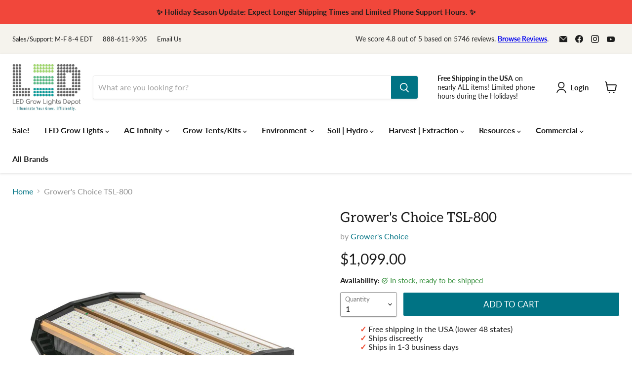

--- FILE ---
content_type: text/html; charset=utf-8
request_url: https://www.ledgrowlightsdepot.com/products/growers-choice-tsl800
body_size: 90950
content:
<!doctype html>
<html class="no-js no-touch" lang="en">
  <head>
<script type="text/javascript" src="https://edge.personalizer.io/storefront/2.0.0/js/shopify/storefront.min.js?key=rgvni-of4tvg7ia2bti3yk-lfdea&shop=led-grow-lights-depot.myshopify.com"></script>
<script>
window.LimeSpot = window.LimeSpot === undefined ? {} : LimeSpot;
LimeSpot.PageInfo = { Type: "Product", ReferenceIdentifier: "6793085943850"};

LimeSpot.StoreInfo = { Theme: "[PXU] Copy of Empire (6-17-2022)" };


LimeSpot.CartItems = [];
</script>





    <meta charset="utf-8">
    <meta http-equiv="x-ua-compatible" content="IE=edge">

    <link rel="preconnect" href="https://cdn.shopify.com">
    <link rel="preconnect" href="https://fonts.shopifycdn.com">
    <link rel="preconnect" href="https://v.shopify.com">
    <link rel="preconnect" href="https://cdn.shopifycloud.com">
    
     <meta name="google-site-verification" content="i_4bEZgQG_nEOpfI2UHaqLg8EsA5WrWY68ZAtFsE7Pk" />
     <meta name="facebook-domain-verification" content="7cqgeeheudj6e1xalmxux6u1juvsym" />

      <!-- LP Search Console Tag -->
     <meta name="google-site-verification" content="zfZx34qGZ4BF8a4V0NoTajfSVKmJKkhe1Mwmh_UQS2c" />

    <title>Grower&#39;s Choice TSL-800 LED Grow Light — LED Grow Lights Depot</title>

    
      <meta name="description" content="800W power draw, 2.6 umol/j efficacy, 1900-2080 umol/s total light output, 4&#39;x4&#39; to 5&#39;x5&#39; coverage area. Free shipping in the USA. Order Today!">
    

    
  <link rel="shortcut icon" href="//www.ledgrowlightsdepot.com/cdn/shop/files/LED_Grow_Lights_Depot_Favicon_32x32.png?v=1656098974" type="image/png">


    
      <link rel="canonical" href="https://www.ledgrowlightsdepot.com/products/growers-choice-tsl800" />
    

    <meta name="viewport" content="width=device-width">

    
    















<meta property="og:site_name" content="LED Grow Lights Depot">
<meta property="og:url" content="https://www.ledgrowlightsdepot.com/products/growers-choice-tsl800">
<meta property="og:title" content="Grower&#39;s Choice TSL-800">
<meta property="og:type" content="website">
<meta property="og:description" content="800W power draw, 2.6 umol/j efficacy, 1900-2080 umol/s total light output, 4&#39;x4&#39; to 5&#39;x5&#39; coverage area. Free shipping in the USA. Order Today!">




    
    
    

    
    
    <meta
      property="og:image"
      content="https://www.ledgrowlightsdepot.com/cdn/shop/products/800-watt-panels-grower-s-choice-tsl-800-1_1200x1200.jpg?v=1651032741"
    />
    <meta
      property="og:image:secure_url"
      content="https://www.ledgrowlightsdepot.com/cdn/shop/products/800-watt-panels-grower-s-choice-tsl-800-1_1200x1200.jpg?v=1651032741"
    />
    <meta property="og:image:width" content="1200" />
    <meta property="og:image:height" content="1200" />
    
    
    <meta property="og:image:alt" content="Grower's Choice TSL-800  - LED Grow Lights Depot" />
  
















<meta name="twitter:title" content="Grower&#39;s Choice TSL-800 LED Grow Light">
<meta name="twitter:description" content="800W power draw, 2.6 umol/j efficacy, 1900-2080 umol/s total light output, 4&#39;x4&#39; to 5&#39;x5&#39; coverage area. Free shipping in the USA. Order Today!">


    
    
    
      
      
      <meta name="twitter:card" content="summary">
    
    
    <meta
      property="twitter:image"
      content="https://www.ledgrowlightsdepot.com/cdn/shop/products/800-watt-panels-grower-s-choice-tsl-800-1_1200x1200_crop_center.jpg?v=1651032741"
    />
    <meta property="twitter:image:width" content="1200" />
    <meta property="twitter:image:height" content="1200" />
    
    
    <meta property="twitter:image:alt" content="Grower&#39;s Choice TSL-800  - LED Grow Lights Depot" />
  



    <link rel="preload" href="//www.ledgrowlightsdepot.com/cdn/fonts/lato/lato_n7.900f219bc7337bc57a7a2151983f0a4a4d9d5dcf.woff2" as="font" crossorigin="anonymous">
    <link rel="preload" as="style" href="//www.ledgrowlightsdepot.com/cdn/shop/t/51/assets/theme.css?v=143693507784412322091764013203">

    <script>window.performance && window.performance.mark && window.performance.mark('shopify.content_for_header.start');</script><meta name="google-site-verification" content="J-7Owu4q8QV7WsqCMhBtJJ48L4NeJTA-s5jqPXEwXj8">
<meta id="shopify-digital-wallet" name="shopify-digital-wallet" content="/5044713/digital_wallets/dialog">
<meta name="shopify-checkout-api-token" content="dab0b2c2678dc7795a63ab056e8fc5fe">
<meta id="in-context-paypal-metadata" data-shop-id="5044713" data-venmo-supported="false" data-environment="production" data-locale="en_US" data-paypal-v4="true" data-currency="USD">
<link rel="alternate" type="application/json+oembed" href="https://www.ledgrowlightsdepot.com/products/growers-choice-tsl800.oembed">
<script async="async" src="/checkouts/internal/preloads.js?locale=en-US"></script>
<link rel="preconnect" href="https://shop.app" crossorigin="anonymous">
<script async="async" src="https://shop.app/checkouts/internal/preloads.js?locale=en-US&shop_id=5044713" crossorigin="anonymous"></script>
<script id="apple-pay-shop-capabilities" type="application/json">{"shopId":5044713,"countryCode":"US","currencyCode":"USD","merchantCapabilities":["supports3DS"],"merchantId":"gid:\/\/shopify\/Shop\/5044713","merchantName":"LED Grow Lights Depot","requiredBillingContactFields":["postalAddress","email","phone"],"requiredShippingContactFields":["postalAddress","email","phone"],"shippingType":"shipping","supportedNetworks":["visa","masterCard","amex","discover","elo","jcb"],"total":{"type":"pending","label":"LED Grow Lights Depot","amount":"1.00"},"shopifyPaymentsEnabled":true,"supportsSubscriptions":true}</script>
<script id="shopify-features" type="application/json">{"accessToken":"dab0b2c2678dc7795a63ab056e8fc5fe","betas":["rich-media-storefront-analytics"],"domain":"www.ledgrowlightsdepot.com","predictiveSearch":true,"shopId":5044713,"locale":"en"}</script>
<script>var Shopify = Shopify || {};
Shopify.shop = "led-grow-lights-depot.myshopify.com";
Shopify.locale = "en";
Shopify.currency = {"active":"USD","rate":"1.0"};
Shopify.country = "US";
Shopify.theme = {"name":"[PXU] Copy of Empire (6-17-2022)","id":124053487658,"schema_name":"Empire","schema_version":"7.0.0","theme_store_id":null,"role":"main"};
Shopify.theme.handle = "null";
Shopify.theme.style = {"id":null,"handle":null};
Shopify.cdnHost = "www.ledgrowlightsdepot.com/cdn";
Shopify.routes = Shopify.routes || {};
Shopify.routes.root = "/";</script>
<script type="module">!function(o){(o.Shopify=o.Shopify||{}).modules=!0}(window);</script>
<script>!function(o){function n(){var o=[];function n(){o.push(Array.prototype.slice.apply(arguments))}return n.q=o,n}var t=o.Shopify=o.Shopify||{};t.loadFeatures=n(),t.autoloadFeatures=n()}(window);</script>
<script>
  window.ShopifyPay = window.ShopifyPay || {};
  window.ShopifyPay.apiHost = "shop.app\/pay";
  window.ShopifyPay.redirectState = null;
</script>
<script id="shop-js-analytics" type="application/json">{"pageType":"product"}</script>
<script defer="defer" async type="module" src="//www.ledgrowlightsdepot.com/cdn/shopifycloud/shop-js/modules/v2/client.init-shop-cart-sync_dlpDe4U9.en.esm.js"></script>
<script defer="defer" async type="module" src="//www.ledgrowlightsdepot.com/cdn/shopifycloud/shop-js/modules/v2/chunk.common_FunKbpTJ.esm.js"></script>
<script type="module">
  await import("//www.ledgrowlightsdepot.com/cdn/shopifycloud/shop-js/modules/v2/client.init-shop-cart-sync_dlpDe4U9.en.esm.js");
await import("//www.ledgrowlightsdepot.com/cdn/shopifycloud/shop-js/modules/v2/chunk.common_FunKbpTJ.esm.js");

  window.Shopify.SignInWithShop?.initShopCartSync?.({"fedCMEnabled":true,"windoidEnabled":true});

</script>
<script defer="defer" async type="module" src="//www.ledgrowlightsdepot.com/cdn/shopifycloud/shop-js/modules/v2/client.payment-terms_g-geHK5T.en.esm.js"></script>
<script defer="defer" async type="module" src="//www.ledgrowlightsdepot.com/cdn/shopifycloud/shop-js/modules/v2/chunk.common_FunKbpTJ.esm.js"></script>
<script defer="defer" async type="module" src="//www.ledgrowlightsdepot.com/cdn/shopifycloud/shop-js/modules/v2/chunk.modal_n1zSoh3t.esm.js"></script>
<script type="module">
  await import("//www.ledgrowlightsdepot.com/cdn/shopifycloud/shop-js/modules/v2/client.payment-terms_g-geHK5T.en.esm.js");
await import("//www.ledgrowlightsdepot.com/cdn/shopifycloud/shop-js/modules/v2/chunk.common_FunKbpTJ.esm.js");
await import("//www.ledgrowlightsdepot.com/cdn/shopifycloud/shop-js/modules/v2/chunk.modal_n1zSoh3t.esm.js");

  
</script>
<script>
  window.Shopify = window.Shopify || {};
  if (!window.Shopify.featureAssets) window.Shopify.featureAssets = {};
  window.Shopify.featureAssets['shop-js'] = {"shop-cart-sync":["modules/v2/client.shop-cart-sync_DIWHqfTk.en.esm.js","modules/v2/chunk.common_FunKbpTJ.esm.js"],"init-fed-cm":["modules/v2/client.init-fed-cm_CmNkGb1A.en.esm.js","modules/v2/chunk.common_FunKbpTJ.esm.js"],"shop-button":["modules/v2/client.shop-button_Dpfxl9vG.en.esm.js","modules/v2/chunk.common_FunKbpTJ.esm.js"],"init-shop-cart-sync":["modules/v2/client.init-shop-cart-sync_dlpDe4U9.en.esm.js","modules/v2/chunk.common_FunKbpTJ.esm.js"],"init-shop-email-lookup-coordinator":["modules/v2/client.init-shop-email-lookup-coordinator_DUdFDmvK.en.esm.js","modules/v2/chunk.common_FunKbpTJ.esm.js"],"init-windoid":["modules/v2/client.init-windoid_V_O5I0mt.en.esm.js","modules/v2/chunk.common_FunKbpTJ.esm.js"],"pay-button":["modules/v2/client.pay-button_x_P2fRzB.en.esm.js","modules/v2/chunk.common_FunKbpTJ.esm.js"],"shop-toast-manager":["modules/v2/client.shop-toast-manager_p8J9W8kY.en.esm.js","modules/v2/chunk.common_FunKbpTJ.esm.js"],"shop-cash-offers":["modules/v2/client.shop-cash-offers_CtPYbIPM.en.esm.js","modules/v2/chunk.common_FunKbpTJ.esm.js","modules/v2/chunk.modal_n1zSoh3t.esm.js"],"shop-login-button":["modules/v2/client.shop-login-button_C3-NmE42.en.esm.js","modules/v2/chunk.common_FunKbpTJ.esm.js","modules/v2/chunk.modal_n1zSoh3t.esm.js"],"avatar":["modules/v2/client.avatar_BTnouDA3.en.esm.js"],"init-shop-for-new-customer-accounts":["modules/v2/client.init-shop-for-new-customer-accounts_aeWumpsw.en.esm.js","modules/v2/client.shop-login-button_C3-NmE42.en.esm.js","modules/v2/chunk.common_FunKbpTJ.esm.js","modules/v2/chunk.modal_n1zSoh3t.esm.js"],"init-customer-accounts-sign-up":["modules/v2/client.init-customer-accounts-sign-up_CRLhpYdY.en.esm.js","modules/v2/client.shop-login-button_C3-NmE42.en.esm.js","modules/v2/chunk.common_FunKbpTJ.esm.js","modules/v2/chunk.modal_n1zSoh3t.esm.js"],"init-customer-accounts":["modules/v2/client.init-customer-accounts_BkuyBVsz.en.esm.js","modules/v2/client.shop-login-button_C3-NmE42.en.esm.js","modules/v2/chunk.common_FunKbpTJ.esm.js","modules/v2/chunk.modal_n1zSoh3t.esm.js"],"shop-follow-button":["modules/v2/client.shop-follow-button_DDNA7Aw9.en.esm.js","modules/v2/chunk.common_FunKbpTJ.esm.js","modules/v2/chunk.modal_n1zSoh3t.esm.js"],"checkout-modal":["modules/v2/client.checkout-modal_EOl6FxyC.en.esm.js","modules/v2/chunk.common_FunKbpTJ.esm.js","modules/v2/chunk.modal_n1zSoh3t.esm.js"],"lead-capture":["modules/v2/client.lead-capture_LZVhB0lN.en.esm.js","modules/v2/chunk.common_FunKbpTJ.esm.js","modules/v2/chunk.modal_n1zSoh3t.esm.js"],"shop-login":["modules/v2/client.shop-login_D4d_T_FR.en.esm.js","modules/v2/chunk.common_FunKbpTJ.esm.js","modules/v2/chunk.modal_n1zSoh3t.esm.js"],"payment-terms":["modules/v2/client.payment-terms_g-geHK5T.en.esm.js","modules/v2/chunk.common_FunKbpTJ.esm.js","modules/v2/chunk.modal_n1zSoh3t.esm.js"]};
</script>
<script>(function() {
  var isLoaded = false;
  function asyncLoad() {
    if (isLoaded) return;
    isLoaded = true;
    var urls = ["https:\/\/cdn-scripts.signifyd.com\/shopify\/script-tag.js?shop=led-grow-lights-depot.myshopify.com","https:\/\/cdn.recovermycart.com\/scripts\/CartJS_v2.min.js?shop=led-grow-lights-depot.myshopify.com\u0026shop=led-grow-lights-depot.myshopify.com","\/\/cdn.shopify.com\/proxy\/044458ade490b27c4701e2ae0931e9a595fd96744797941c15a393389e0fde80\/static.cdn.printful.com\/static\/js\/external\/shopify-product-customizer.js?v=0.28\u0026shop=led-grow-lights-depot.myshopify.com\u0026sp-cache-control=cHVibGljLCBtYXgtYWdlPTkwMA","https:\/\/shopify-widget.route.com\/shopify.widget.js?shop=led-grow-lights-depot.myshopify.com","https:\/\/app.cpscentral.com\/admside\/js\/Shopify_App\/shopify.js?shop=led-grow-lights-depot.myshopify.com","https:\/\/app.cpscentral.com\/admside\/js\/Shopify_App\/shopify_cart.js?shop=led-grow-lights-depot.myshopify.com","https:\/\/edge.personalizer.io\/storefront\/2.0.0\/js\/shopify\/storefront.min.js?key=rgvni-of4tvg7ia2bti3yk-lfdea\u0026shop=led-grow-lights-depot.myshopify.com","https:\/\/searchanise-ef84.kxcdn.com\/widgets\/shopify\/init.js?a=7S8d3e1D3V\u0026shop=led-grow-lights-depot.myshopify.com","https:\/\/cdn.pushowl.com\/latest\/sdks\/pushowl-shopify.js?subdomain=led-grow-lights-depot\u0026environment=production\u0026guid=48784fe0-eef8-4763-9503-dd9692cf3aea\u0026shop=led-grow-lights-depot.myshopify.com"];
    for (var i = 0; i < urls.length; i++) {
      var s = document.createElement('script');
      s.type = 'text/javascript';
      s.async = true;
      s.src = urls[i];
      var x = document.getElementsByTagName('script')[0];
      x.parentNode.insertBefore(s, x);
    }
  };
  if(window.attachEvent) {
    window.attachEvent('onload', asyncLoad);
  } else {
    window.addEventListener('load', asyncLoad, false);
  }
})();</script>
<script id="__st">var __st={"a":5044713,"offset":-18000,"reqid":"46a24366-c943-4229-8e77-c4cfba12c915-1765709610","pageurl":"www.ledgrowlightsdepot.com\/products\/growers-choice-tsl800","u":"3b45cbd87865","p":"product","rtyp":"product","rid":6793085943850};</script>
<script>window.ShopifyPaypalV4VisibilityTracking = true;</script>
<script id="captcha-bootstrap">!function(){'use strict';const t='contact',e='account',n='new_comment',o=[[t,t],['blogs',n],['comments',n],[t,'customer']],c=[[e,'customer_login'],[e,'guest_login'],[e,'recover_customer_password'],[e,'create_customer']],r=t=>t.map((([t,e])=>`form[action*='/${t}']:not([data-nocaptcha='true']) input[name='form_type'][value='${e}']`)).join(','),a=t=>()=>t?[...document.querySelectorAll(t)].map((t=>t.form)):[];function s(){const t=[...o],e=r(t);return a(e)}const i='password',u='form_key',d=['recaptcha-v3-token','g-recaptcha-response','h-captcha-response',i],f=()=>{try{return window.sessionStorage}catch{return}},m='__shopify_v',_=t=>t.elements[u];function p(t,e,n=!1){try{const o=window.sessionStorage,c=JSON.parse(o.getItem(e)),{data:r}=function(t){const{data:e,action:n}=t;return t[m]||n?{data:e,action:n}:{data:t,action:n}}(c);for(const[e,n]of Object.entries(r))t.elements[e]&&(t.elements[e].value=n);n&&o.removeItem(e)}catch(o){console.error('form repopulation failed',{error:o})}}const l='form_type',E='cptcha';function T(t){t.dataset[E]=!0}const w=window,h=w.document,L='Shopify',v='ce_forms',y='captcha';let A=!1;((t,e)=>{const n=(g='f06e6c50-85a8-45c8-87d0-21a2b65856fe',I='https://cdn.shopify.com/shopifycloud/storefront-forms-hcaptcha/ce_storefront_forms_captcha_hcaptcha.v1.5.2.iife.js',D={infoText:'Protected by hCaptcha',privacyText:'Privacy',termsText:'Terms'},(t,e,n)=>{const o=w[L][v],c=o.bindForm;if(c)return c(t,g,e,D).then(n);var r;o.q.push([[t,g,e,D],n]),r=I,A||(h.body.append(Object.assign(h.createElement('script'),{id:'captcha-provider',async:!0,src:r})),A=!0)});var g,I,D;w[L]=w[L]||{},w[L][v]=w[L][v]||{},w[L][v].q=[],w[L][y]=w[L][y]||{},w[L][y].protect=function(t,e){n(t,void 0,e),T(t)},Object.freeze(w[L][y]),function(t,e,n,w,h,L){const[v,y,A,g]=function(t,e,n){const i=e?o:[],u=t?c:[],d=[...i,...u],f=r(d),m=r(i),_=r(d.filter((([t,e])=>n.includes(e))));return[a(f),a(m),a(_),s()]}(w,h,L),I=t=>{const e=t.target;return e instanceof HTMLFormElement?e:e&&e.form},D=t=>v().includes(t);t.addEventListener('submit',(t=>{const e=I(t);if(!e)return;const n=D(e)&&!e.dataset.hcaptchaBound&&!e.dataset.recaptchaBound,o=_(e),c=g().includes(e)&&(!o||!o.value);(n||c)&&t.preventDefault(),c&&!n&&(function(t){try{if(!f())return;!function(t){const e=f();if(!e)return;const n=_(t);if(!n)return;const o=n.value;o&&e.removeItem(o)}(t);const e=Array.from(Array(32),(()=>Math.random().toString(36)[2])).join('');!function(t,e){_(t)||t.append(Object.assign(document.createElement('input'),{type:'hidden',name:u})),t.elements[u].value=e}(t,e),function(t,e){const n=f();if(!n)return;const o=[...t.querySelectorAll(`input[type='${i}']`)].map((({name:t})=>t)),c=[...d,...o],r={};for(const[a,s]of new FormData(t).entries())c.includes(a)||(r[a]=s);n.setItem(e,JSON.stringify({[m]:1,action:t.action,data:r}))}(t,e)}catch(e){console.error('failed to persist form',e)}}(e),e.submit())}));const S=(t,e)=>{t&&!t.dataset[E]&&(n(t,e.some((e=>e===t))),T(t))};for(const o of['focusin','change'])t.addEventListener(o,(t=>{const e=I(t);D(e)&&S(e,y())}));const B=e.get('form_key'),M=e.get(l),P=B&&M;t.addEventListener('DOMContentLoaded',(()=>{const t=y();if(P)for(const e of t)e.elements[l].value===M&&p(e,B);[...new Set([...A(),...v().filter((t=>'true'===t.dataset.shopifyCaptcha))])].forEach((e=>S(e,t)))}))}(h,new URLSearchParams(w.location.search),n,t,e,['guest_login'])})(!0,!0)}();</script>
<script integrity="sha256-52AcMU7V7pcBOXWImdc/TAGTFKeNjmkeM1Pvks/DTgc=" data-source-attribution="shopify.loadfeatures" defer="defer" src="//www.ledgrowlightsdepot.com/cdn/shopifycloud/storefront/assets/storefront/load_feature-81c60534.js" crossorigin="anonymous"></script>
<script crossorigin="anonymous" defer="defer" src="//www.ledgrowlightsdepot.com/cdn/shopifycloud/storefront/assets/shopify_pay/storefront-65b4c6d7.js?v=20250812"></script>
<script data-source-attribution="shopify.dynamic_checkout.dynamic.init">var Shopify=Shopify||{};Shopify.PaymentButton=Shopify.PaymentButton||{isStorefrontPortableWallets:!0,init:function(){window.Shopify.PaymentButton.init=function(){};var t=document.createElement("script");t.src="https://www.ledgrowlightsdepot.com/cdn/shopifycloud/portable-wallets/latest/portable-wallets.en.js",t.type="module",document.head.appendChild(t)}};
</script>
<script data-source-attribution="shopify.dynamic_checkout.buyer_consent">
  function portableWalletsHideBuyerConsent(e){var t=document.getElementById("shopify-buyer-consent"),n=document.getElementById("shopify-subscription-policy-button");t&&n&&(t.classList.add("hidden"),t.setAttribute("aria-hidden","true"),n.removeEventListener("click",e))}function portableWalletsShowBuyerConsent(e){var t=document.getElementById("shopify-buyer-consent"),n=document.getElementById("shopify-subscription-policy-button");t&&n&&(t.classList.remove("hidden"),t.removeAttribute("aria-hidden"),n.addEventListener("click",e))}window.Shopify?.PaymentButton&&(window.Shopify.PaymentButton.hideBuyerConsent=portableWalletsHideBuyerConsent,window.Shopify.PaymentButton.showBuyerConsent=portableWalletsShowBuyerConsent);
</script>
<script>
  function portableWalletsCleanup(e){e&&e.src&&console.error("Failed to load portable wallets script "+e.src);var t=document.querySelectorAll("shopify-accelerated-checkout .shopify-payment-button__skeleton, shopify-accelerated-checkout-cart .wallet-cart-button__skeleton"),e=document.getElementById("shopify-buyer-consent");for(let e=0;e<t.length;e++)t[e].remove();e&&e.remove()}function portableWalletsNotLoadedAsModule(e){e instanceof ErrorEvent&&"string"==typeof e.message&&e.message.includes("import.meta")&&"string"==typeof e.filename&&e.filename.includes("portable-wallets")&&(window.removeEventListener("error",portableWalletsNotLoadedAsModule),window.Shopify.PaymentButton.failedToLoad=e,"loading"===document.readyState?document.addEventListener("DOMContentLoaded",window.Shopify.PaymentButton.init):window.Shopify.PaymentButton.init())}window.addEventListener("error",portableWalletsNotLoadedAsModule);
</script>

<script type="module" src="https://www.ledgrowlightsdepot.com/cdn/shopifycloud/portable-wallets/latest/portable-wallets.en.js" onError="portableWalletsCleanup(this)" crossorigin="anonymous"></script>
<script nomodule>
  document.addEventListener("DOMContentLoaded", portableWalletsCleanup);
</script>

<link id="shopify-accelerated-checkout-styles" rel="stylesheet" media="screen" href="https://www.ledgrowlightsdepot.com/cdn/shopifycloud/portable-wallets/latest/accelerated-checkout-backwards-compat.css" crossorigin="anonymous">
<style id="shopify-accelerated-checkout-cart">
        #shopify-buyer-consent {
  margin-top: 1em;
  display: inline-block;
  width: 100%;
}

#shopify-buyer-consent.hidden {
  display: none;
}

#shopify-subscription-policy-button {
  background: none;
  border: none;
  padding: 0;
  text-decoration: underline;
  font-size: inherit;
  cursor: pointer;
}

#shopify-subscription-policy-button::before {
  box-shadow: none;
}

      </style>

<script>window.performance && window.performance.mark && window.performance.mark('shopify.content_for_header.end');</script>
	<link rel="stylesheet" href="https://cdnjs.cloudflare.com/ajax/libs/font-awesome/6.1.1/css/all.min.css" integrity="sha512-KfkfwYDsLkIlwQp6LFnl8zNdLGxu9YAA1QvwINks4PhcElQSvqcyVLLD9aMhXd13uQjoXtEKNosOWaZqXgel0g==" crossorigin="anonymous" referrerpolicy="no-referrer" />
    <link href="//www.ledgrowlightsdepot.com/cdn/shop/t/51/assets/theme.css?v=143693507784412322091764013203" rel="stylesheet" type="text/css" media="all" />

    
    <script>
      window.Theme = window.Theme || {};
      window.Theme.version = '7.0.0';
      window.Theme.name = 'Empire';
      window.Theme.routes = {
        "root_url": "/",
        "account_url": "/account",
        "account_login_url": "https://www.ledgrowlightsdepot.com/customer_authentication/redirect?locale=en&region_country=US",
        "account_logout_url": "/account/logout",
        "account_register_url": "https://shopify.com/5044713/account?locale=en",
        "account_addresses_url": "/account/addresses",
        "collections_url": "/collections",
        "all_products_collection_url": "/collections/all",
        "search_url": "/search",
        "cart_url": "/cart",
        "cart_add_url": "/cart/add",
        "cart_change_url": "/cart/change",
        "cart_clear_url": "/cart/clear",
        "product_recommendations_url": "/recommendations/products",
      };
    </script>
    

    <!-- LP Microsoft UET Tracking START -->
    <script>
    (function(w,d,t,r,u){var f,n,i;w[u]=w[u]||[],f=function(){var o={ti:"25053622", enableAutoSpaTracking: true};o.q=w[u],w[u]=new UET(o),w[u].push("pageLoad")},n=d.createElement(t),n.src=r,n.async=1,n.onload=n.onreadystatechange=function(){var s=this.readyState;s&&s!=="loaded"&&s!=="complete"||(f(),n.onload=n.onreadystatechange=null)},i=d.getElementsByTagName(t)[0],i.parentNode.insertBefore(n,i)})(window,document,"script","//bat.bing.com/bat.js","uetq");
    </script>
    <!-- LP Microsoft UET Tracking END -->
  
<!-- BEGIN app block: shopify://apps/judge-me-reviews/blocks/judgeme_core/61ccd3b1-a9f2-4160-9fe9-4fec8413e5d8 --><!-- Start of Judge.me Core -->




<link rel="dns-prefetch" href="https://cdnwidget.judge.me">
<link rel="dns-prefetch" href="https://cdn.judge.me">
<link rel="dns-prefetch" href="https://cdn1.judge.me">
<link rel="dns-prefetch" href="https://api.judge.me">

<script data-cfasync='false' class='jdgm-settings-script'>window.jdgmSettings={"pagination":5,"disable_web_reviews":true,"badge_no_review_text":"No reviews","badge_n_reviews_text":"{{ n }} review/reviews","badge_star_color":"#f5cf00","hide_badge_preview_if_no_reviews":true,"badge_hide_text":false,"enforce_center_preview_badge":false,"widget_title":"Customer Reviews","widget_open_form_text":"Write a review","widget_close_form_text":"Cancel review","widget_refresh_page_text":"Refresh page","widget_summary_text":"Based on {{ number_of_reviews }} review/reviews","widget_no_review_text":"Be the first to write a review","widget_name_field_text":"Display name","widget_verified_name_field_text":"Verified Name (public)","widget_name_placeholder_text":"Display name","widget_required_field_error_text":"This field is required.","widget_email_field_text":"Email address","widget_verified_email_field_text":"Verified Email (private, can not be edited)","widget_email_placeholder_text":"Your email address","widget_email_field_error_text":"Please enter a valid email address.","widget_rating_field_text":"Rating","widget_review_title_field_text":"Review Title","widget_review_title_placeholder_text":"Give your review a title","widget_review_body_field_text":"Review content","widget_review_body_placeholder_text":"Start writing here...","widget_pictures_field_text":"Picture/Video (optional)","widget_submit_review_text":"Submit Review","widget_submit_verified_review_text":"Submit Verified Review","widget_submit_success_msg_with_auto_publish":"Thank you! Please refresh the page in a few moments to see your review. You can remove or edit your review by logging into \u003ca href='https://judge.me/login' target='_blank' rel='nofollow noopener'\u003eJudge.me\u003c/a\u003e","widget_submit_success_msg_no_auto_publish":"Thank you! Your review will be published as soon as it is approved by the shop admin. You can remove or edit your review by logging into \u003ca href='https://judge.me/login' target='_blank' rel='nofollow noopener'\u003eJudge.me\u003c/a\u003e","widget_show_default_reviews_out_of_total_text":"Showing {{ n_reviews_shown }} out of {{ n_reviews }} reviews.","widget_show_all_link_text":"Show all","widget_show_less_link_text":"Show less","widget_author_said_text":"{{ reviewer_name }} said:","widget_days_text":"{{ n }} days ago","widget_weeks_text":"{{ n }} week/weeks ago","widget_months_text":"{{ n }} month/months ago","widget_years_text":"{{ n }} year/years ago","widget_yesterday_text":"Yesterday","widget_today_text":"Today","widget_replied_text":"\u003e\u003e {{ shop_name }} replied:","widget_read_more_text":"Read more","widget_reviewer_name_as_initial":"last_initial","widget_rating_filter_color":"","widget_rating_filter_see_all_text":"See all reviews","widget_sorting_most_recent_text":"Most Recent","widget_sorting_highest_rating_text":"Highest Rating","widget_sorting_lowest_rating_text":"Lowest Rating","widget_sorting_with_pictures_text":"Only Pictures","widget_sorting_most_helpful_text":"Most Helpful","widget_open_question_form_text":"Ask a question","widget_reviews_subtab_text":"Reviews","widget_questions_subtab_text":"Questions","widget_question_label_text":"Question","widget_answer_label_text":"Answer","widget_question_placeholder_text":"Write your question here","widget_submit_question_text":"Submit Question","widget_question_submit_success_text":"Thank you for your question! We will notify you once it gets answered.","widget_star_color":"#f5cf00","verified_badge_text":"Verified","verified_badge_bg_color":"","verified_badge_text_color":"","verified_badge_placement":"left-of-reviewer-name","widget_review_max_height":"","widget_hide_border":false,"widget_social_share":true,"widget_thumb":true,"widget_review_location_show":false,"widget_location_format":"country_iso_code","all_reviews_include_out_of_store_products":true,"all_reviews_out_of_store_text":"(out of store)","all_reviews_pagination":150,"all_reviews_product_name_prefix_text":"about","enable_review_pictures":true,"enable_question_anwser":true,"widget_theme":"leex","review_date_format":"mm/dd/yyyy","default_sort_method":"most-recent","widget_product_reviews_subtab_text":"Product Reviews","widget_shop_reviews_subtab_text":"Shop Reviews","widget_other_products_reviews_text":"Reviews for other products","widget_store_reviews_subtab_text":"Store reviews","widget_no_store_reviews_text":"This store hasn't received any reviews yet","widget_web_restriction_product_reviews_text":"This product hasn't received any reviews yet","widget_no_items_text":"No items found","widget_show_more_text":"Show more","widget_write_a_store_review_text":"Write a Store Review","widget_other_languages_heading":"Reviews in Other Languages","widget_translate_review_text":"Translate review to {{ language }}","widget_translating_review_text":"Translating...","widget_show_original_translation_text":"Show original ({{ language }})","widget_translate_review_failed_text":"Review couldn't be translated.","widget_translate_review_retry_text":"Retry","widget_translate_review_try_again_later_text":"Try again later","show_product_url_for_grouped_product":false,"widget_sorting_pictures_first_text":"Pictures First","show_pictures_on_all_rev_page_mobile":false,"show_pictures_on_all_rev_page_desktop":false,"floating_tab_hide_mobile_install_preference":false,"floating_tab_button_name":"★ Reviews","floating_tab_title":"Let customers speak for us","floating_tab_button_color":"","floating_tab_button_background_color":"","floating_tab_url":"","floating_tab_url_enabled":true,"floating_tab_tab_style":"text","all_reviews_text_badge_text":"Customers rate us {{ shop.metafields.judgeme.all_reviews_rating | round: 1 }}/5 based on {{ shop.metafields.judgeme.all_reviews_count }} reviews.","all_reviews_text_badge_text_branded_style":"{{ shop.metafields.judgeme.all_reviews_rating | round: 1 }} out of 5 stars based on {{ shop.metafields.judgeme.all_reviews_count }} reviews","is_all_reviews_text_badge_a_link":false,"show_stars_for_all_reviews_text_badge":false,"all_reviews_text_badge_url":"","all_reviews_text_style":"branded","all_reviews_text_color_style":"judgeme_brand_color","all_reviews_text_color":"#108474","all_reviews_text_show_jm_brand":true,"featured_carousel_show_header":true,"featured_carousel_title":"Customer Reviews","testimonials_carousel_title":"Customers are saying","videos_carousel_title":"Real customer stories","cards_carousel_title":"Customers are saying","featured_carousel_count_text":"from {{ n }} reviews","featured_carousel_add_link_to_all_reviews_page":false,"featured_carousel_url":"","featured_carousel_show_images":true,"featured_carousel_autoslide_interval":3,"featured_carousel_arrows_on_the_sides":false,"featured_carousel_height":250,"featured_carousel_width":100,"featured_carousel_image_size":0,"featured_carousel_image_height":250,"featured_carousel_arrow_color":"#eeeeee","verified_count_badge_style":"branded","verified_count_badge_orientation":"horizontal","verified_count_badge_color_style":"judgeme_brand_color","verified_count_badge_color":"#108474","is_verified_count_badge_a_link":true,"verified_count_badge_url":"https://www.ledgrowlightsdepot.com/pages/reviews","verified_count_badge_show_jm_brand":true,"widget_rating_preset_default":5,"widget_first_sub_tab":"product-reviews","widget_show_histogram":true,"widget_histogram_use_custom_color":false,"widget_pagination_use_custom_color":false,"widget_star_use_custom_color":true,"widget_verified_badge_use_custom_color":false,"widget_write_review_use_custom_color":false,"picture_reminder_submit_button":"Upload Pictures","enable_review_videos":false,"mute_video_by_default":false,"widget_sorting_videos_first_text":"Videos First","widget_review_pending_text":"Pending","featured_carousel_items_for_large_screen":5,"social_share_options_order":"Facebook,Twitter","remove_microdata_snippet":true,"disable_json_ld":false,"enable_json_ld_products":false,"preview_badge_show_question_text":false,"preview_badge_no_question_text":"No questions","preview_badge_n_question_text":"{{ number_of_questions }} question/questions","qa_badge_show_icon":false,"qa_badge_position":"same-row","remove_judgeme_branding":false,"widget_add_search_bar":false,"widget_search_bar_placeholder":"Search","widget_sorting_verified_only_text":"Verified only","featured_carousel_theme":"focused","featured_carousel_show_rating":true,"featured_carousel_show_title":true,"featured_carousel_show_body":true,"featured_carousel_show_date":false,"featured_carousel_show_reviewer":true,"featured_carousel_show_product":false,"featured_carousel_header_background_color":"#108474","featured_carousel_header_text_color":"#ffffff","featured_carousel_name_product_separator":"reviewed","featured_carousel_full_star_background":"#108474","featured_carousel_empty_star_background":"#dadada","featured_carousel_vertical_theme_background":"#f9fafb","featured_carousel_verified_badge_enable":true,"featured_carousel_verified_badge_color":"#108474","featured_carousel_border_style":"round","featured_carousel_review_line_length_limit":3,"featured_carousel_more_reviews_button_text":"Read more reviews","featured_carousel_view_product_button_text":"View product","all_reviews_page_load_reviews_on":"button_click","all_reviews_page_load_more_text":"Load More Reviews","disable_fb_tab_reviews":false,"enable_ajax_cdn_cache":false,"widget_public_name_text":"displayed publicly like","default_reviewer_name":"John Smith","default_reviewer_name_has_non_latin":true,"widget_reviewer_anonymous":"Anonymous","medals_widget_title":"Review Medals","medals_widget_background_color":"#ffffff","medals_widget_position":"footer_all_pages","medals_widget_border_color":"#ffffff","medals_widget_verified_text_position":"left","medals_widget_use_monochromatic_version":false,"medals_widget_elements_color":"#108474","show_reviewer_avatar":true,"widget_invalid_yt_video_url_error_text":"Not a YouTube video URL","widget_max_length_field_error_text":"Please enter no more than {0} characters.","widget_show_country_flag":false,"widget_show_collected_via_shop_app":true,"widget_verified_by_shop_badge_style":"light","widget_verified_by_shop_text":"Verified by Shop","widget_show_photo_gallery":false,"widget_load_with_code_splitting":true,"widget_ugc_install_preference":false,"widget_ugc_title":"Made by us, Shared by you","widget_ugc_subtitle":"Tag us to see your picture featured in our page","widget_ugc_arrows_color":"#ffffff","widget_ugc_primary_button_text":"Buy Now","widget_ugc_primary_button_background_color":"#108474","widget_ugc_primary_button_text_color":"#ffffff","widget_ugc_primary_button_border_width":"0","widget_ugc_primary_button_border_style":"none","widget_ugc_primary_button_border_color":"#108474","widget_ugc_primary_button_border_radius":"25","widget_ugc_secondary_button_text":"Load More","widget_ugc_secondary_button_background_color":"#ffffff","widget_ugc_secondary_button_text_color":"#108474","widget_ugc_secondary_button_border_width":"2","widget_ugc_secondary_button_border_style":"solid","widget_ugc_secondary_button_border_color":"#108474","widget_ugc_secondary_button_border_radius":"25","widget_ugc_reviews_button_text":"View Reviews","widget_ugc_reviews_button_background_color":"#ffffff","widget_ugc_reviews_button_text_color":"#108474","widget_ugc_reviews_button_border_width":"2","widget_ugc_reviews_button_border_style":"solid","widget_ugc_reviews_button_border_color":"#108474","widget_ugc_reviews_button_border_radius":"25","widget_ugc_reviews_button_link_to":"judgeme-reviews-page","widget_ugc_show_post_date":true,"widget_ugc_max_width":"800","widget_rating_metafield_value_type":true,"widget_primary_color":"#007384","widget_enable_secondary_color":false,"widget_secondary_color":"#edf5f5","widget_summary_average_rating_text":"{{ average_rating }} out of 5","widget_media_grid_title":"Customer photos \u0026 videos","widget_media_grid_see_more_text":"See more","widget_round_style":true,"widget_show_product_medals":true,"widget_verified_by_judgeme_text":"Verified by Judge.me","widget_show_store_medals":true,"widget_verified_by_judgeme_text_in_store_medals":"Verified by Judge.me","widget_media_field_exceed_quantity_message":"Sorry, we can only accept {{ max_media }} for one review.","widget_media_field_exceed_limit_message":"{{ file_name }} is too large, please select a {{ media_type }} less than {{ size_limit }}MB.","widget_review_submitted_text":"Review Submitted!","widget_question_submitted_text":"Question Submitted!","widget_close_form_text_question":"Cancel","widget_write_your_answer_here_text":"Write your answer here","widget_enabled_branded_link":true,"widget_show_collected_by_judgeme":false,"widget_reviewer_name_color":"","widget_write_review_text_color":"","widget_write_review_bg_color":"","widget_collected_by_judgeme_text":"collected by Judge.me","widget_pagination_type":"load_more","widget_load_more_text":"Load More","widget_load_more_color":"#108474","widget_full_review_text":"Full Review","widget_read_more_reviews_text":"Read More Reviews","widget_read_questions_text":"Read Questions","widget_questions_and_answers_text":"Questions \u0026 Answers","widget_verified_by_text":"Verified by","widget_verified_text":"Verified","widget_number_of_reviews_text":"{{ number_of_reviews }} reviews","widget_back_button_text":"Back","widget_next_button_text":"Next","widget_custom_forms_filter_button":"Filters","custom_forms_style":"vertical","widget_show_review_information":false,"how_reviews_are_collected":"How reviews are collected?","widget_show_review_keywords":false,"widget_gdpr_statement":"How we use your data: We'll only contact you about the review you left, and only if necessary. By submitting your review, you agree to Judge.me's \u003ca href='https://judge.me/terms' target='_blank' rel='nofollow noopener'\u003eterms\u003c/a\u003e, \u003ca href='https://judge.me/privacy' target='_blank' rel='nofollow noopener'\u003eprivacy\u003c/a\u003e and \u003ca href='https://judge.me/content-policy' target='_blank' rel='nofollow noopener'\u003econtent\u003c/a\u003e policies.","widget_multilingual_sorting_enabled":false,"widget_translate_review_content_enabled":false,"widget_translate_review_content_method":"manual","popup_widget_review_selection":"automatically_with_pictures","popup_widget_round_border_style":true,"popup_widget_show_title":true,"popup_widget_show_body":true,"popup_widget_show_reviewer":false,"popup_widget_show_product":true,"popup_widget_show_pictures":true,"popup_widget_use_review_picture":true,"popup_widget_show_on_home_page":true,"popup_widget_show_on_product_page":true,"popup_widget_show_on_collection_page":true,"popup_widget_show_on_cart_page":true,"popup_widget_position":"bottom_left","popup_widget_first_review_delay":5,"popup_widget_duration":5,"popup_widget_interval":5,"popup_widget_review_count":5,"popup_widget_hide_on_mobile":true,"review_snippet_widget_round_border_style":true,"review_snippet_widget_card_color":"#FFFFFF","review_snippet_widget_slider_arrows_background_color":"#FFFFFF","review_snippet_widget_slider_arrows_color":"#000000","review_snippet_widget_star_color":"#108474","show_product_variant":false,"all_reviews_product_variant_label_text":"Variant: ","widget_show_verified_branding":false,"widget_show_review_title_input":true,"redirect_reviewers_invited_via_email":"review_widget","request_store_review_after_product_review":false,"request_review_other_products_in_order":false,"review_form_color_scheme":"default","review_form_corner_style":"square","review_form_star_color":{},"review_form_text_color":"#333333","review_form_background_color":"#ffffff","review_form_field_background_color":"#fafafa","review_form_button_color":{},"review_form_button_text_color":"#ffffff","review_form_modal_overlay_color":"#000000","review_content_screen_title_text":"How would you rate this product?","review_content_introduction_text":"We would love it if you would share a bit about your experience.","show_review_guidance_text":true,"one_star_review_guidance_text":"Poor","five_star_review_guidance_text":"Great","customer_information_screen_title_text":"About you","customer_information_introduction_text":"Please tell us more about you.","custom_questions_screen_title_text":"Your experience in more detail","custom_questions_introduction_text":"Here are a few questions to help us understand more about your experience.","review_submitted_screen_title_text":"Thanks for your review!","review_submitted_screen_thank_you_text":"We are processing it and it will appear on the store soon.","review_submitted_screen_email_verification_text":"Please confirm your email by clicking the link we just sent you. This helps us keep reviews authentic.","review_submitted_request_store_review_text":"Would you like to share your experience of shopping with us?","review_submitted_review_other_products_text":"Would you like to review these products?","store_review_screen_title_text":"Would you like to share your experience of shopping with us?","store_review_introduction_text":"We value your feedback and use it to improve. Please share any thoughts or suggestions you have.","reviewer_media_screen_title_picture_text":"Share a picture","reviewer_media_introduction_picture_text":"Upload a photo to support your review.","reviewer_media_screen_title_video_text":"Share a video","reviewer_media_introduction_video_text":"Upload a video to support your review.","reviewer_media_screen_title_picture_or_video_text":"Share a picture or video","reviewer_media_introduction_picture_or_video_text":"Upload a photo or video to support your review.","reviewer_media_youtube_url_text":"Paste your Youtube URL here","advanced_settings_next_step_button_text":"Next","advanced_settings_close_review_button_text":"Close","modal_write_review_flow":false,"write_review_flow_required_text":"Required","write_review_flow_privacy_message_text":"We respect your privacy.","write_review_flow_anonymous_text":"Post review as anonymous","write_review_flow_visibility_text":"This won't be visible to other customers.","write_review_flow_multiple_selection_help_text":"Select as many as you like","write_review_flow_single_selection_help_text":"Select one option","write_review_flow_required_field_error_text":"This field is required","write_review_flow_invalid_email_error_text":"Please enter a valid email address","write_review_flow_max_length_error_text":"Max. {{ max_length }} characters.","write_review_flow_media_upload_text":"\u003cb\u003eClick to upload\u003c/b\u003e or drag and drop","write_review_flow_gdpr_statement":"We'll only contact you about your review if necessary. By submitting your review, you agree to our \u003ca href='https://judge.me/terms' target='_blank' rel='nofollow noopener'\u003eterms and conditions\u003c/a\u003e and \u003ca href='https://judge.me/privacy' target='_blank' rel='nofollow noopener'\u003eprivacy policy\u003c/a\u003e.","rating_only_reviews_enabled":false,"show_negative_reviews_help_screen":false,"new_review_flow_help_screen_rating_threshold":3,"negative_review_resolution_screen_title_text":"Tell us more","negative_review_resolution_text":"Your experience matters to us. If there were issues with your purchase, we're here to help. Feel free to reach out to us, we'd love the opportunity to make things right.","negative_review_resolution_button_text":"Contact us","negative_review_resolution_proceed_with_review_text":"Leave a review","negative_review_resolution_subject":"Issue with purchase from {{ shop_name }}.{{ order_name }}","preview_badge_collection_page_install_status":false,"widget_review_custom_css":"","preview_badge_custom_css":"","preview_badge_stars_count":"5-stars","featured_carousel_custom_css":"","floating_tab_custom_css":"","all_reviews_widget_custom_css":"","medals_widget_custom_css":"","verified_badge_custom_css":"","all_reviews_text_custom_css":"","transparency_badges_collected_via_store_invite":false,"transparency_badges_from_another_provider":false,"transparency_badges_collected_from_store_visitor":false,"transparency_badges_collected_by_verified_review_provider":false,"transparency_badges_earned_reward":false,"transparency_badges_collected_via_store_invite_text":"Review collected via store invitation","transparency_badges_from_another_provider_text":"Review collected from another provider","transparency_badges_collected_from_store_visitor_text":"Review collected from a store visitor","transparency_badges_written_in_google_text":"Review written in Google","transparency_badges_written_in_etsy_text":"Review written in Etsy","transparency_badges_written_in_shop_app_text":"Review written in Shop App","transparency_badges_earned_reward_text":"Review earned a reward for future purchase","checkout_comment_extension_title_on_product_page":"Customer Comments","checkout_comment_extension_num_latest_comment_show":10,"checkout_comment_extension_format":"name_and_timestamp","checkout_comment_customer_name":"all_initials","checkout_comment_comment_notification":true,"preview_badge_collection_page_install_preference":true,"preview_badge_home_page_install_preference":true,"preview_badge_product_page_install_preference":true,"review_widget_install_preference":"above-related","review_carousel_install_preference":true,"floating_reviews_tab_install_preference":"none","verified_reviews_count_badge_install_preference":false,"all_reviews_text_install_preference":true,"review_widget_best_location":false,"judgeme_medals_install_preference":true,"review_widget_revamp_enabled":false,"review_widget_qna_enabled":false,"review_widget_header_theme":"default","review_widget_widget_title_enabled":true,"review_widget_header_text_size":"medium","review_widget_header_text_weight":"regular","review_widget_average_rating_style":"compact","review_widget_bar_chart_enabled":true,"review_widget_bar_chart_type":"numbers","review_widget_bar_chart_style":"standard","review_widget_expanded_media_gallery_enabled":false,"review_widget_reviews_section_theme":"default","review_widget_image_style":"thumbnails","review_widget_review_image_ratio":"square","review_widget_stars_size":"medium","review_widget_verified_badge":"bold_badge","review_widget_review_title_text_size":"medium","review_widget_review_text_size":"medium","review_widget_review_text_length":"medium","review_widget_number_of_columns_desktop":3,"review_widget_carousel_transition_speed":5,"review_widget_custom_questions_answers_display":"always","review_widget_button_text_color":"#FFFFFF","review_widget_text_color":"#000000","review_widget_lighter_text_color":"#7B7B7B","review_widget_corner_styling":"soft","review_widget_review_word_singular":"review","review_widget_review_word_plural":"reviews","review_widget_voting_label":"Helpful?","review_widget_shop_reply_label":"Reply from {{ shop_name }}:","review_widget_filters_title":"Filters","qna_widget_question_word_singular":"Question","qna_widget_question_word_plural":"Questions","qna_widget_answer_reply_label":"Answer from {{ answerer_name }}:","qna_content_screen_title_text":"Ask a question about this product","qna_widget_question_required_field_error_text":"Please enter your question.","qna_widget_flow_gdpr_statement":"We'll only contact you about your question if necessary. By submitting your question, you agree to our \u003ca href='https://judge.me/terms' target='_blank' rel='nofollow noopener'\u003eterms and conditions\u003c/a\u003e and \u003ca href='https://judge.me/privacy' target='_blank' rel='nofollow noopener'\u003eprivacy policy\u003c/a\u003e.","qna_widget_question_submitted_text":"Thanks for your question!","qna_widget_close_form_text_question":"Close","qna_widget_question_submit_success_text":"We’ll notify you by email when your question is answered.","platform":"shopify","branding_url":"https://app.judge.me/reviews/stores/ledgrowlightsdepot","branding_text":"Powered by Judge.me","locale":"en","reply_name":"LED Grow Lights Depot","widget_version":"3.0","footer":true,"autopublish":true,"review_dates":true,"enable_custom_form":false,"shop_use_review_site":true,"shop_locale":"en","enable_multi_locales_translations":true,"show_review_title_input":true,"review_verification_email_status":"always","can_be_branded":true,"reply_name_text":"LED Grow Lights Depot"};</script> <style class='jdgm-settings-style'>.jdgm-xx{left:0}:root{--jdgm-primary-color: #007384;--jdgm-secondary-color: rgba(0,115,132,0.1);--jdgm-star-color: #f5cf00;--jdgm-write-review-text-color: white;--jdgm-write-review-bg-color: #007384;--jdgm-paginate-color: #007384;--jdgm-border-radius: 10;--jdgm-reviewer-name-color: #007384}.jdgm-histogram__bar-content{background-color:#007384}.jdgm-rev[data-verified-buyer=true] .jdgm-rev__icon.jdgm-rev__icon:after,.jdgm-rev__buyer-badge.jdgm-rev__buyer-badge{color:white;background-color:#007384}.jdgm-review-widget--small .jdgm-gallery.jdgm-gallery .jdgm-gallery__thumbnail-link:nth-child(8) .jdgm-gallery__thumbnail-wrapper.jdgm-gallery__thumbnail-wrapper:before{content:"See more"}@media only screen and (min-width: 768px){.jdgm-gallery.jdgm-gallery .jdgm-gallery__thumbnail-link:nth-child(8) .jdgm-gallery__thumbnail-wrapper.jdgm-gallery__thumbnail-wrapper:before{content:"See more"}}.jdgm-rev__thumb-btn{color:#007384}.jdgm-rev__thumb-btn:hover{opacity:0.8}.jdgm-rev__thumb-btn:not([disabled]):hover,.jdgm-rev__thumb-btn:hover,.jdgm-rev__thumb-btn:active,.jdgm-rev__thumb-btn:visited{color:#007384}.jdgm-preview-badge .jdgm-star.jdgm-star{color:#f5cf00}.jdgm-widget .jdgm-write-rev-link{display:none}.jdgm-widget .jdgm-rev-widg[data-number-of-reviews='0'] .jdgm-rev-widg__summary{display:none}.jdgm-prev-badge[data-average-rating='0.00']{display:none !important}.jdgm-author-fullname{display:none !important}.jdgm-author-all-initials{display:none !important}.jdgm-rev-widg__title{visibility:hidden}.jdgm-rev-widg__summary-text{visibility:hidden}.jdgm-prev-badge__text{visibility:hidden}.jdgm-rev__prod-link-prefix:before{content:'about'}.jdgm-rev__variant-label:before{content:'Variant: '}.jdgm-rev__out-of-store-text:before{content:'(out of store)'}@media only screen and (min-width: 768px){.jdgm-rev__pics .jdgm-rev_all-rev-page-picture-separator,.jdgm-rev__pics .jdgm-rev__product-picture{display:none}}@media only screen and (max-width: 768px){.jdgm-rev__pics .jdgm-rev_all-rev-page-picture-separator,.jdgm-rev__pics .jdgm-rev__product-picture{display:none}}.jdgm-verified-count-badget[data-from-snippet="true"]{display:none !important}.jdgm-ugc-media-wrapper[data-from-snippet="true"]{display:none !important}.jdgm-review-snippet-widget .jdgm-rev-snippet-widget__cards-container .jdgm-rev-snippet-card{border-radius:8px;background:#fff}.jdgm-review-snippet-widget .jdgm-rev-snippet-widget__cards-container .jdgm-rev-snippet-card__rev-rating .jdgm-star{color:#108474}.jdgm-review-snippet-widget .jdgm-rev-snippet-widget__prev-btn,.jdgm-review-snippet-widget .jdgm-rev-snippet-widget__next-btn{border-radius:50%;background:#fff}.jdgm-review-snippet-widget .jdgm-rev-snippet-widget__prev-btn>svg,.jdgm-review-snippet-widget .jdgm-rev-snippet-widget__next-btn>svg{fill:#000}.jdgm-full-rev-modal.rev-snippet-widget .jm-mfp-container .jm-mfp-content,.jdgm-full-rev-modal.rev-snippet-widget .jm-mfp-container .jdgm-full-rev__icon,.jdgm-full-rev-modal.rev-snippet-widget .jm-mfp-container .jdgm-full-rev__pic-img,.jdgm-full-rev-modal.rev-snippet-widget .jm-mfp-container .jdgm-full-rev__reply{border-radius:8px}.jdgm-full-rev-modal.rev-snippet-widget .jm-mfp-container .jdgm-full-rev[data-verified-buyer="true"] .jdgm-full-rev__icon::after{border-radius:8px}.jdgm-full-rev-modal.rev-snippet-widget .jm-mfp-container .jdgm-full-rev .jdgm-rev__buyer-badge{border-radius:calc( 8px / 2 )}.jdgm-full-rev-modal.rev-snippet-widget .jm-mfp-container .jdgm-full-rev .jdgm-full-rev__replier::before{content:'LED Grow Lights Depot'}.jdgm-full-rev-modal.rev-snippet-widget .jm-mfp-container .jdgm-full-rev .jdgm-full-rev__product-button{border-radius:calc( 8px * 6 )}
</style> <style class='jdgm-settings-style'></style> <script data-cfasync="false" type="text/javascript" async src="https://cdnwidget.judge.me/shopify_v2/leex.js" id="judgeme_widget_leex_js"></script>
<link id="judgeme_widget_leex_css" rel="stylesheet" type="text/css" media="nope!" onload="this.media='all'" href="https://cdnwidget.judge.me/widget_v3/theme/leex.css">

  
  
  
  <style class='jdgm-miracle-styles'>
  @-webkit-keyframes jdgm-spin{0%{-webkit-transform:rotate(0deg);-ms-transform:rotate(0deg);transform:rotate(0deg)}100%{-webkit-transform:rotate(359deg);-ms-transform:rotate(359deg);transform:rotate(359deg)}}@keyframes jdgm-spin{0%{-webkit-transform:rotate(0deg);-ms-transform:rotate(0deg);transform:rotate(0deg)}100%{-webkit-transform:rotate(359deg);-ms-transform:rotate(359deg);transform:rotate(359deg)}}@font-face{font-family:'JudgemeStar';src:url("[data-uri]") format("woff");font-weight:normal;font-style:normal}.jdgm-star{font-family:'JudgemeStar';display:inline !important;text-decoration:none !important;padding:0 4px 0 0 !important;margin:0 !important;font-weight:bold;opacity:1;-webkit-font-smoothing:antialiased;-moz-osx-font-smoothing:grayscale}.jdgm-star:hover{opacity:1}.jdgm-star:last-of-type{padding:0 !important}.jdgm-star.jdgm--on:before{content:"\e000"}.jdgm-star.jdgm--off:before{content:"\e001"}.jdgm-star.jdgm--half:before{content:"\e002"}.jdgm-widget *{margin:0;line-height:1.4;-webkit-box-sizing:border-box;-moz-box-sizing:border-box;box-sizing:border-box;-webkit-overflow-scrolling:touch}.jdgm-hidden{display:none !important;visibility:hidden !important}.jdgm-temp-hidden{display:none}.jdgm-spinner{width:40px;height:40px;margin:auto;border-radius:50%;border-top:2px solid #eee;border-right:2px solid #eee;border-bottom:2px solid #eee;border-left:2px solid #ccc;-webkit-animation:jdgm-spin 0.8s infinite linear;animation:jdgm-spin 0.8s infinite linear}.jdgm-prev-badge{display:block !important}

</style>


  
  
   


<script data-cfasync='false' class='jdgm-script'>
!function(e){window.jdgm=window.jdgm||{},jdgm.CDN_HOST="https://cdnwidget.judge.me/",jdgm.API_HOST="https://api.judge.me/",jdgm.CDN_BASE_URL="https://cdn.shopify.com/extensions/019b0cac-cff0-7e9e-8d68-33c30d1f27af/judgeme-extensions-260/assets/",
jdgm.docReady=function(d){(e.attachEvent?"complete"===e.readyState:"loading"!==e.readyState)?
setTimeout(d,0):e.addEventListener("DOMContentLoaded",d)},jdgm.loadCSS=function(d,t,o,a){
!o&&jdgm.loadCSS.requestedUrls.indexOf(d)>=0||(jdgm.loadCSS.requestedUrls.push(d),
(a=e.createElement("link")).rel="stylesheet",a.class="jdgm-stylesheet",a.media="nope!",
a.href=d,a.onload=function(){this.media="all",t&&setTimeout(t)},e.body.appendChild(a))},
jdgm.loadCSS.requestedUrls=[],jdgm.loadJS=function(e,d){var t=new XMLHttpRequest;
t.onreadystatechange=function(){4===t.readyState&&(Function(t.response)(),d&&d(t.response))},
t.open("GET",e),t.send()},jdgm.docReady((function(){(window.jdgmLoadCSS||e.querySelectorAll(
".jdgm-widget, .jdgm-all-reviews-page").length>0)&&(jdgmSettings.widget_load_with_code_splitting?
parseFloat(jdgmSettings.widget_version)>=3?jdgm.loadCSS(jdgm.CDN_HOST+"widget_v3/base.css"):
jdgm.loadCSS(jdgm.CDN_HOST+"widget/base.css"):jdgm.loadCSS(jdgm.CDN_HOST+"shopify_v2.css"),
jdgm.loadJS(jdgm.CDN_HOST+"loa"+"der.js"))}))}(document);
</script>
<noscript><link rel="stylesheet" type="text/css" media="all" href="https://cdnwidget.judge.me/shopify_v2.css"></noscript>

<!-- BEGIN app snippet: theme_fix_tags --><script>
  (function() {
    var jdgmThemeFixes = {"124053487658":{"html":"","css":".jdgm-all-reviews-page__title {\n  margin-top: 20px !important;\n }","js":""}};
    if (!jdgmThemeFixes) return;
    var thisThemeFix = jdgmThemeFixes[Shopify.theme.id];
    if (!thisThemeFix) return;

    if (thisThemeFix.html) {
      document.addEventListener("DOMContentLoaded", function() {
        var htmlDiv = document.createElement('div');
        htmlDiv.classList.add('jdgm-theme-fix-html');
        htmlDiv.innerHTML = thisThemeFix.html;
        document.body.append(htmlDiv);
      });
    };

    if (thisThemeFix.css) {
      var styleTag = document.createElement('style');
      styleTag.classList.add('jdgm-theme-fix-style');
      styleTag.innerHTML = thisThemeFix.css;
      document.head.append(styleTag);
    };

    if (thisThemeFix.js) {
      var scriptTag = document.createElement('script');
      scriptTag.classList.add('jdgm-theme-fix-script');
      scriptTag.innerHTML = thisThemeFix.js;
      document.head.append(scriptTag);
    };
  })();
</script>
<!-- END app snippet -->
<!-- End of Judge.me Core -->



<!-- END app block --><!-- BEGIN app block: shopify://apps/seoant-sticky-add-to-cart/blocks/sticky-cart/bba5bb0a-ae9e-4ec9-8cd1-5e9d3f32ebbe --><!-- Start : Sticky Add To Cart -->




<script>
  var AutoHideButton = true;
var CurrencyConverterAppRate = {};
getCurrencyConverter();
    








function girafflymoneyformat(){
    var format = {before_format:"",after_format:""};
    // var spanMoneyStr = jQuery("span.money:eq(0)").text();
    var spanMoneyStr = "";
    var spanMoneyArr = jQuery("span.money");
    spanMoneyArr.each(function(){
        if(jQuery(this).text() != undefined) {
            if(spanMoneyStr.length < jQuery(this).text().length  && jQuery(this).text().indexOf('Your Cart Subtotal')==-1) {
                spanMoneyStr = jQuery(this).text()
            }
        }
    })

    if(spanMoneyStr === '') {
        spanMoneyStr = jQuery("span.currency-converter-amount-box:eq(0)").text();
    }
    if(spanMoneyStr === '') {
        spanMoneyStr = jQuery("span.Magic-Currency:eq(0)").text();
    }
    if(spanMoneyStr === '') {
        spanMoneyStr =  jQuery("span.product__price:eq(0)").text();
    }
    if(spanMoneyStr === '') {
        spanMoneyStr =  jQuery("span.price-item:eq(0)").text();
    }

    if(spanMoneyStr!=null){
        var first_positon = 999;
        var end_position = 999;
        for(var i=0;i<spanMoneyStr.length;i++){
            if(parseInt(spanMoneyStr[i])||parseInt(spanMoneyStr[i])==0){
                if(first_positon==999){
                    first_positon=i;
                }
            }
        }
        for(var j=spanMoneyStr.length-1;j>-1;j--){
            if(parseInt(spanMoneyStr[j])||parseInt(spanMoneyStr[j])==0){
                if(end_position==999){
                    end_position=j;
                }
            }
        }
        format.before_format= spanMoneyStr.slice(0,first_positon).replace('-', '');
        format.after_format = spanMoneyStr.slice(end_position+1);
    }
    return format;
}


function girafflyGetPrice(){
    var returnPrice = {price:"",compared_price:""};
    // return returnPrice;
    var arr =[];
    var change_format = girafflymoneyformat();

    before_format=change_format.before_format;
    after_format=change_format.after_format;

    jQuery('span.money').each(function(k) {
        if(!isNaN(jQuery(this).html().substring(jQuery(this).html().indexOf(before_format)+before_format.length,jQuery(this).html().indexOf(after_format)))){
            arr[k]=jQuery(this).html().substring(jQuery(this).html().indexOf(before_format)+before_format.length,jQuery(this).html().indexOf(after_format));
        }else{
            arr[k]=0;
        }
    })
    var noZeoArr=[];
    for(j=0;j<arr.length;j++){
        if(+arr[j]!=0){
            noZeoArr.push(arr[j]);
        }
    }
    var AS = noZeoArr.sort((a, b) => a - b);

    if(AS.length>0){
        returnPrice.price=before_format+AS[0]+after_format;
        returnPrice.compared_price=before_format+AS[AS.length-1]+after_format;
    }
    return returnPrice;
}


function girafflyChangeCurrency(amount,from,to,comparePrice=false){

    // console.log('---------girafflyChangeCurrency-----------start------------')
    if(from=="" || to ==""){
        return amount;
    }
    if(from == to){
        return amount;
    }

    if(window.Currency!=undefined && giraffly_default_js!=1){
        // console.log('---------------------------1---------------------------')
        if(window.Currency.convert!=undefined){
            return window.Currency.convert(amount,from,to);
        }else{
            return amount;
        }
    }else if(window.DoublyGlobalCurrency!=undefined){
        // console.log('---------------------------2--------------------------')
        if(window.DoublyGlobalCurrency.convert!=undefined){
            // 价格转化有差别国家列表
            // const shortname = ['ARS','XPF','COP','CRC','HUF','IDR','PYG','RUB','UYU','VND'];
            // let formatAfterPrice = window.DoublyGlobalCurrency.convert(amount,from,to);
            // console.log(formatAfterPrice)
            // if(shortname.includes(to)) {
            //     return formatAfterPrice/1000;
            // } else {
            //     return formatAfterPrice;
            // }

            return window.DoublyGlobalCurrency.convert(amount,from,to);
        }else{
            return amount;
        }
    }else if(window.KTCurrency!=undefined){
        // console.log('---------------------------3---------------------------')
        if(window.KTCurrency.convert!=undefined){
            return window.KTCurrency.convert(amount,from,to);
        }else{
            return amount;
        }
    }else if(window.Shoppad!=undefined) {
        if(Shoppad.apps!=undefined) {
            if(Shoppad.apps.coin!=undefined) {
                // console.log('---------------------------4---------------------------')
                rate = Shoppad.apps.coin.getLocalCurrencyUSDExchangeRate()
                // 无小数点的特殊货币则不保留小数部分
                if(hidden_point_arr.indexOf(to) === 0) {
                    return Math.round(amount * rate);
                }
                return Math.round(amount * rate * 100) / 100;
            }
        }
    }else if(window.localStorage['cbb-currency-converter-currency'] != undefined) {
        // console.log('---------------------------5---------------------------')
        var toRate = CurrencyConverterAppRate[to];
        var fromRate = CurrencyConverterAppRate[from];
        // 无小数点的特殊货币则不保留小数部分
        if(hidden_point_arr.indexOf(to) === 0) {
            return Math.round((amount * toRate) / fromRate);
        }
        return Math.round(((amount * toRate) / fromRate) * 100) /100;
    }else if(window.ACSCurrency != undefined) {
        // console.log('---------------------------6---------------------------')
        if(window.ACSCurrency.convert != undefined) {
            return window.ACSCurrency.convert(amount,from,to);
        }else{
            return amount;
        }
    }else if(window.mcc_formatMoney != undefined) {
        // console.log('---------------------------7---------------------------')
        if(comparePrice) {
            tagSelector = $_mcc("span.money").eq(1)
        }else{
            tagSelector = $_mcc("span.money").eq(0)
        }
        amount = Conversion(tagSelector,to)
        return amount;
    }else if(window.currencyhq != undefined) {
        // console.log('---------------------------8---------------------------')
        // tagSelector = currencyhq.monies;
        // if(comparePrice) {
        //     amount = tagSelector[1]['dataset'].originalUnformatted
        // }else{
        //     amount = tagSelector[0]['dataset'].originalUnformatted
        // }
        if(comparePrice) {
            tagMonies = currencyhq.monies[1]
        }else{
            tagMonies = currencyhq.monies[0]
        }
        if(tagMonies != undefined) {
            var allowArr = [1,2,3,4,5,6,7,8,9,0,'1','2','3','4','5','6','7','8','9','0']
            var toAmount =""
            var returnAmount

            
            for(var i=0; i<tagMonies.textContent.length; i++){
                if(allowArr.indexOf(tagMonies.textContent[i]) != -1) {
                    toAmount += tagMonies.textContent[i]
                }else if(tagMonies.textContent[i] == '.' || tagMonies.textContent[i] == ',') {
                    if(allowArr.indexOf(tagMonies.textContent[i+1]) != -1 && allowArr.indexOf(tagMonies.textContent[i-1]) != -1) {
                        toAmount += tagMonies.textContent[i]
                    }
                }

            }

            
            var firstSign;
            for(var i=toAmount.length-1; i>=0; i--) {
                if(allowArr.indexOf(toAmount[i]) == -1) {
                    firstSign = toAmount[i];
                    break;
                }
            }
            if(firstSign == '.') {
                returnAmount = toAmount.replace(',','')
            }else if(firstSign == ','){
                returnAmount = toAmount.replace('.','')
                returnAmount = returnAmount.replace(',','.')
            }else{
                returnAmount = toAmount
            }
        }
        return returnAmount;
    }else if(window.PriceConvert != undefined) {
        return window.PriceConvert(amount,to);
    }else if(window.SalesRocket != undefined){
        if(window.SalesRocket.CurrencyManager != undefined) {
            if(window.SalesRocket.CurrencyManager.allCurrencies != undefined) {
                var allCurrencies = SalesRocket.CurrencyManager.allCurrencies;
                var MoneyRate = [];
                for(var i in allCurrencies) {
                    MoneyRate[i] = allCurrencies[i]['r'];
                };
                var toRate = MoneyRate[to];
                var fromRate = MoneyRate[from];
                // 无小数点的特殊货币则不保留小数部分
                if(hidden_point_arr.indexOf(to) === 0) {
                    return Math.round((amount * toRate) / fromRate);
                }
                return Math.round(((amount * toRate) / fromRate) * 100) /100;
            }
        }
        return amount;
    }
    // console.log('---------------------------9---------------------------')
    if(window.Currency!=undefined){
        if(window.Currency.convert!=undefined){
            return window.Currency.convert(amount,from,to);
        }else{
            return amount;
        }
    }else{
        return amount;
    }
    
}


function girafflyHiddenPoint(price){
    if(hidden_point){
        return parseInt(price).toLocaleString('en-US');
    }else{
        return formatCurrency(parseFloat(price).toFixed(2));
    }
}

/**
 *  函数名  : girafflyCurrencyAttributesObject
 *  作用    : 获取变量中的货币数据 
 *  参数    : windowFirst  ---> window 对象中的第一个属性
 *  参数    : windowSecond ---> window 对象中的第二个属性
 *  参数    : symbol       ---> 获取到的数据是否只有符号,有符号则要去除符号
 *  参数    : json         ---> 获取到的数据是否为json格式
 *  参数    : json_index   ---> 如果是json,则需要填入json索引
 *  参数    : html         ---> 是否html类型
 *  参数    : cookie       ---> 是否在cookie获取数据
 */
function girafflyCurrencyAttributesObject(windowFirst,windowSecond,symbol=false,json=false,json_index='',html=false,cookie=false) {
    var currencyStr1 = '';
    var currencyStr2 = '';
    if(cookie == true) {
        if(window[windowFirst]!=undefined){
                if(window[windowFirst][windowSecond]!=undefined){
                    var cookieArr = window[windowFirst][windowSecond].split(';')
                    cookieArr.map((item)=>{
                        if(item.split('=')[0].indexOf(json_index) != -1) {
                            currencyStr1 = item.split('=')[1]
                        }
                    })
                    return currencyStr1;
                }
            }
    }else{
        if(symbol == true) {
            if(window[windowFirst]!=undefined){
                if(window[windowFirst][windowSecond]!=undefined){
                    if(json == true) {
                        currencyStr1 = JSON.parse(window[windowFirst][windowSecond]);
                        currencyStr2 = currencyStr1[json_index];
                        return currencyStr2;
                    }else if(html == true) {
                        return jQuery(window[windowFirst][windowSecond]).text().trim();
                    }
                    else{
                        return JSON.parse(window[windowFirst][windowSecond]);
                    }
                }
            }
        }else{
            if(window[windowFirst]!=undefined){
                if(window[windowFirst][windowSecond]!=undefined){
                    currencyStr1 = window[windowFirst][windowSecond];
                    if(json == true) {
                        currencyStr1 = JSON.parse(currencyStr1);
                        currencyStr2 = currencyStr1[json_index];
                        return currencyStr2;
                    }else{
                        currencyStr2 = ""
                        for(var i=0; i<currencyStr1.length; i++) {
                            if(currencyStr1[i]>='A'&&currencyStr1[i]<='Z'){
                                currencyStr2 += currencyStr1[i];
                            }
                        }
                        return currencyStr2;
                    }
                }
            } 
        }
    }
    
    return false;
}

function girafflyCurrencyAttributesFunction(windowFirst,windowPath,functionName,param='') {
    if(window[windowFirst] != undefined) {
        windowData = window[windowFirst]
        for(var i =0; i<windowPath.length; i++) {
            if(windowData[windowPath[i]] != undefined) {
                windowData = windowData[windowPath[i]];
            }else{
                return false;
            }
        }
        if(param==='') {
            if(windowData[functionName] != undefined) {
                return windowData[functionName]()
            }
        }else{
            if(windowData[functionName] != undefined) {
                return windowData[functionName](param)
            }
        }
    }
    return false;
}


function girafflyReturnAmount(price,comparePrice=false){
    // console.log('girafflyReturnAmount-------start')
    var currency = new Set();
    if(girafflyMutilCurrency!=null){
        var from = "";
        var to = "";
        // var notNeed=1;
        if(Shopify.currency.active!=undefined){
            from=Shopify.currency.active;
            currency.add(Shopify.currency.active);
            //to=Shopify.currency.active;
        }

        
        girafflyCurrencyAttributesObject('Currency','currentCurrency')?currency.add(girafflyCurrencyAttributesObject('Currency','currentCurrency')):'';
        
        girafflyCurrencyAttributesObject('DoublyGlobalCurrency','currentCurrency')?currency.add(girafflyCurrencyAttributesObject('DoublyGlobalCurrency','currentCurrency')):'';
        
        girafflyCurrencyAttributesObject('KTCurrency','currentCurrency')?currency.add(girafflyCurrencyAttributesObject('KTCurrency','currentCurrency')):'';
        
        girafflyCurrencyAttributesObject('conversionBearAutoCurrencyConverter','currency')?currency.add(girafflyCurrencyAttributesObject('conversionBearAutoCurrencyConverter','currency')):'';
                
        girafflyCurrencyAttributesObject('sessionStorage','bacurr_user_cur',true)?currency.add(girafflyCurrencyAttributesObject('sessionStorage','bacurr_user_cur',true)):'';
        
        girafflyCurrencyAttributesObject('sessionStorage','buckscc_customer_currency')?currency.add(girafflyCurrencyAttributesObject('sessionStorage','buckscc_customer_currency')):'';
        
        girafflyCurrencyAttributesObject('localStorage','cbb-currency-converter-currency',true,true,'value')?currency.add(girafflyCurrencyAttributesObject('localStorage','cbb-currency-converter-currency',true,true,'value')):'';
        
        girafflyCurrencyAttributesObject('sessionStorage','bacurrGeoCurrency',true,true,'value')?currency.add(girafflyCurrencyAttributesObject('sessionStorage','bacurrGeoCurrency',true,true,'value')):'';
        
        girafflyCurrencyAttributesObject('currencyhq','selected')?currency.add(girafflyCurrencyAttributesObject('currencyhq','selected')):'';
        
        girafflyCurrencyAttributesObject('localStorage','eliteCurrency')?currency.add(girafflyCurrencyAttributesObject('localStorage','eliteCurrency')):'';
        
        girafflyCurrencyAttributesObject('localStorage','currency59db814c-59bb-11eb-ae93-0242ac130002',false,true,false,'',true)?currency.add(girafflyCurrencyAttributesObject('localStorage','currency59db814c-59bb-11eb-ae93-0242ac130002',false,true,false,'',true)):'';
        
        girafflyCurrencyAttributesObject('localStorage','ws-'+window.Shopify.shop+'-currencyConverter-currency')?currency.add(girafflyCurrencyAttributesObject('localStorage','ws-'+window.Shopify.shop+'-currencyConverter-currency')):'';
        
        girafflyCurrencyAttributesObject('localStorage','autoketing-currency-location-customer-v1')?currency.add(girafflyCurrencyAttributesObject('localStorage','autoketing-currency-location-customer-v1')):'';        
        
        

        
        // 存在问题 -> APP加载慢,导致进行后无法使用他们的函数获取Cookie,但是如果直接读取cookie的话,可能存在Cookie信息保留
        // 用别人的函数读取cookie,好处是可以防止信息保留导致的信息冲突
        girafflyCurrencyAttributesObject('document','cookie',false,false,'mc-currency',false,true)?currency.add(girafflyCurrencyAttributesObject('document','cookie',false,false,'mc-currency',false,true)):'';
        
        girafflyCurrencyAttributesObject('document','cookie',false,false,'autoketing-currency',false,true)?currency.add(girafflyCurrencyAttributesObject('document','cookie',false,false,'autoketing-currency',false,true)):'';
        // girafflyCurrencyAttributesFunction('window',[],'readCookie','mc-currency')?currency.add(girafflyCurrencyAttributesFunction('window',[''],'readCookie','mc-currency')):'';
        
        // girafflyCurrencyAttributesObject('document','cookie',true,true,true,'mw_cs')?currency.add(girafflyCurrencyAttributesObject('document','cookie',true,true,true,'mw_cs')):'';
        girafflyCurrencyAttributesFunction('mwSwitcher',['utils'],'getLocalCurrency','mw_cs')?currency.add(girafflyCurrencyAttributesFunction('mwSwitcher',['utils'],'getLocalCurrency','mw_cs')):'';
        
        girafflyCurrencyAttributesFunction('Shoppad',['apps','coin'],'getLocalCurrency')?currency.add(girafflyCurrencyAttributesFunction('Shoppad',['apps','coin'],'getLocalCurrency')):'';
        
        girafflyCurrencyAttributesFunction('window',[],'mcc_read_cookie','mcc_manual_currency')?currency.add(girafflyCurrencyAttributesFunction('window',[],'mcc_read_cookie','mcc_manual_currency')):'';
        
        if(currency.size >= 2) {
            currency.delete(window.Shopify.currency.active);
        }
        // 删除后应该只剩一个元素,如果还有多个的话,说明可能存在多个货币APP或者可能其他货币APP数据未完全清除,若是需要处理这个问题,可以从这想办法
        if(currency.size >= 2) {
            localStorage.clear();
            sessionStorage.clear();
        }
        // console.log(currency)
        // 默认取最后一个
        to = currency.values().next()['value']
        
        //转换价格
        price = girafflyChangeCurrency(price,from,to,comparePrice);
        // console.log(price,'price')
        // console.log('---------girafflyChangeCurrency-----------end------------')
        //货币符号
        var before_format ="";
        var after_format ="";
        var change_format = girafflymoneyformat();

        before_format=change_format.before_format;
        after_format=change_format.after_format;
        if(before_format === '$' && after_format === '') {
            after_format = 'USD'
        }
        // if(notNeed){
        //     return '<span class="giraffly_product_currency_before">&nbsp;$</span>' + girafflyHiddenPoint(price) + '<span class="giraffly_product_currency">&nbsp;'+after_format+'</span>';
        // }

        return  '<span class="giraffly_product_currency_before">'+before_format +'</span>'+ girafflyHiddenPoint(price) + '<span class="giraffly_product_currency">&nbsp;' +after_format +'</span>';
    }else{
        var activeCurrency = 'USD';
        if(Shopify.currency.active!=undefined){
            activeCurrency=Shopify.currency.active;
        }
        return '<span class="giraffly_product_currency_before">$</span>' + girafflyHiddenPoint(price) + '<span class="giraffly_product_currency">&nbsp;' +activeCurrency +'</span>';
    }
}

function formatCurrency(num){
    if(num)
    {
        num = num.toString().replace(/\$|\,/g,'');

        if(''==num || isNaN(num)){return;}

        var sign = num.indexOf("-")> 0 ? '-' : '';

        var cents = num.indexOf(".")> 0 ? num.substr(num.indexOf(".")) : '';
        cents = cents.length>1 ? cents : '' ;

        num = num.indexOf(".")>0 ? num.substring(0,(num.indexOf("."))) : num ;

        if('' == cents){ if(num.length>1 && '0' == num.substr(0,1)){return;}}
    
        else{if(num.length>1 && '0' == num.substr(0,1)){return ;}}

        for (var i = 0; i < Math.floor((num.length-(1+i))/3); i++)
        {
            num = num.substring(0,num.length-(4*i+3))+','+num.substring(num.length-(4*i+3));
        }

        return (sign + num + cents);    
    }

}

function girafflyInitDom(json){
    className = ['money','currency-converter-amount-box','mw-price','Magic-Currency','product__price','price-item'];
    for(var i=0; i<className.length; i++) {
        if(jQuery('span.'+className[i]).length!=0) {
            girafflyMutilCurrency = 1;
            //监听切换多语言
            // jQuery('span.'+className[i]).bind('DOMNodeInserted',function(){
            //     girafflyInitSetTimeOut(json);
            // })
            let elements = document.querySelectorAll('span.' + className[i]);
            // 定义回调函数
            let mutationCallback = function (mutationsList) {
                girafflyInitSetTimeOut(json);
            };
            // 创建一个MutationObserver实例
            let observer = new MutationObserver(mutationCallback);
            let observerConfig = { childList: true, subtree: true };
            elements.forEach(function (element) {
                observer.observe(element, observerConfig);
            });
        }
    }
}

function girafflyInitSetTimeOut(json){
    setTimeout(() => {
                if(window.Currency!=undefined && giraffly_default_js!=1){
                if(window.Currency.currentCurrency!=undefined){
                    if(hidden_point_arr.indexOf(window.Currency.currentCurrency)!=-1){
                        hidden_point=1;
                    }else{
                        hidden_point=0;
                    }
                }
                
                }else if(window.DoublyGlobalCurrency!=undefined){
                    if(window.DoublyGlobalCurrency.currentCurrency!=undefined){
                        if(hidden_point_arr.indexOf(window.DoublyGlobalCurrency.currentCurrency)!=-1){
                            hidden_point=1;
                        }else{
                            hidden_point=0;
                        }
                    }
                }else if(window.KTCurrency!=undefined){
                    if(window.KTCurrency.currentCurrency!=undefined){
                        if(hidden_point_arr.indexOf(window.KTCurrency.currentCurrency)!=-1){
                            hidden_point=1;
                        }else{
                            hidden_point=0;
                        }
                    }
                }

                            
                
            }, 500);
}




function Conversion(tagSelector,to){
    if (tagSelector.attr("data-currency-original") === undefined) {
        tagSelector.attr("data-currency-original", tagSelector.html());
        tagSelector.attr("data-currency-shop-base", mcc_shop_base_currency)
    } else if (mcc_ignore_original === true) {
        tagSelector.attr("data-currency-original", tagSelector.html());
        tagSelector.attr("data-currency-shop-base", mcc_shop_base_currency);
        mcc_ignore_original = false;
        mcc_manual_change = false
    }
    if (mcc_display_type === "with_currency_code") {
        c = mcc_money_format_with_currency_code[mcc_shop_base_currency]
    } else {
        c = mcc_money_format[mcc_shop_base_currency]
    }
    if (c.indexOf('amount_no_decimals') != -1) {
        d = parseInt(tagSelector.attr('data-currency-original').replace(/[^0-9]/g, ""), 10) * 100
    } else {
        if (mcc_shop_base_currency === "JOD" || mcc_shop_base_currency == "KWD" || mcc_shop_base_currency == "BHD" || mcc_shop_base_currency === "OMR") {
            d = parseInt(tagSelector.attr('data-currency-original').replace(/[^0-9]/g, ""), 10) / 10
        } else {
            var g = /^[0-9][0-9]{0,2}(?:(\.|,)?[0-9]{3}){0,3}(?:(\.|,)[0-9]{0})?$/;
            var h = /^[0-9][0-9]{0,2}(?:(\.|,)?[0-9]{3}){0,3}(?:(\.|,)[0-9]{1})?$/;
            var i = /^[0-9][0-9]{0,2}(?:(\.|,)?[0-9]{3}){0,3}(?:(\.|,)[0-9]{2})?$/;
            var j = tagSelector.attr('data-currency-original').replace(/[^0-9.,]/g, "").trim();
            if (j[0] === "." || j[0] === ",") {
                j = j.slice(1)
            } else if (j.slice( - 1) === "." || j.slice( - 1) === ",") {
                j = j.slice(0, -1)
            }
            if (g.test(j)) {
                d = parseInt(j.replace(/[^0-9]/g, ""), 10) * 100
            } else if (h.test(j)) {
                d = parseInt(j.replace(/[^0-9]/g, ""), 10) * 10
            } else if (i.test(j)) {
                d = parseInt(j.replace(/[^0-9]/g, ""), 10)
            } else {
                d = parseInt(j.replace(/[^0-9]/g, ""), 10)
            }
        }
    }
    var k = mcc_manual_exchange_list[to] ? mcc_manual_exchange_list[to] : mcc_exchanged_rates[to];
    var l = mcc_manual_exchange_list[mcc_shop_base_currency] ? mcc_manual_exchange_list[mcc_shop_base_currency] : mcc_exchanged_rates[mcc_shop_base_currency];
    e = d * k / l;
    if ((to === "JOD" || to == "KWD" || to == "BHD" || to === "OMR") && (mcc_rounded_whole_type === "without_00")) {
        var m = to + "_nz"
    } else {
        var m = to
    }
    var money;
    if (mcc_display_type === "with_currency_code") {
        var e1 = /\{\{\s*(\w+)\s*\}\}/;
        switch (mcc_money_format_with_currency_code[m].match(e1)[1]) {
        case "amount":
            money = mcc_floatToString(e / 100, 2, d);
            break;
        case "amount_no_decimals":
            money = mcc_floatToString(e / 100, 0, d);
            break;
        case "amount_with_comma_separator":
            money = mcc_floatToString(e / 100, 2, d).replace(/\./, ",");
            break;
        case "amount_no_decimals_with_comma_separator":
            money = mcc_floatToString(e / 100, 0, d).replace(/\./, ",");
            break
        }
    } else {
        var e1 = /\{\{\s*(\w+)\s*\}\}/;
        switch (mcc_money_format[m].match(e1)[1]) {
        case "amount":
            money = mcc_floatToString(e / 100, 2, d);
            break;
        case "amount_no_decimals":
            money = mcc_floatToString(e / 100, 0, d);
            break;
        case "amount_with_comma_separator":
            money = mcc_floatToString(e / 100, 2, d).replace(/\./, ",");
            break;
        case "amount_no_decimals_with_comma_separator":
            money = mcc_floatToString(e / 100, 0, d).replace(/\./, ",");
            break
        }
    }
    return parseFloat(money);
}

function getCurrencyConverter() {
    var xhr = new XMLHttpRequest();
    xhr.open('GET', 'https://www.codeblackbelt.com/json/preferences/currency-converter-plus.json?countryCode=US&shop=www.ledgrowlightsdepot.com&activeCurrencyCode=USD&path=%2Fproducts%2Fsoldier', true);
    xhr.send();
    /**
    * 获取数据后的处理程序
    */
    var Rate;
    xhr.onreadystatechange = function () {
        if (xhr.readyState == 4 && xhr.status == 200) {
            var res = JSON.parse(xhr.responseText);//获取到json字符串，解析
            if(res.preferences){
                Rate = res.preferences[0].currencies
                for(var i=0; i<Rate.length; i++) {
                    CurrencyConverterAppRate[Rate[i].code] = Rate[i].ratio;
                }
            }
        }
    };
}


function updateCartQuantity(quantity=0) {
    
    const current_theme = window.Shopify.theme.name?window.Shopify.theme.name:""
    switch(current_theme) {
        
        case 'Debut':
            jQuery('span[data-cart-count]').text(quantity)
            break;
            
        case 'Sense':
        case 'Craft':
        case 'Crave':
        case 'Studio':
        case 'Taste':
        case 'Dawn':
        case 'Be Yours':
            jQuery(".cart-count-bubble").find("span").text(quantity)
            break;
        
        case 'Drop':
        case 'Icon':
        case 'Testament':
        case 'Fashionopolism':
        case 'Lorenza':
        case 'Context':
        case 'Mr Parker':
        case 'Foodie':
            jQuery('.js-cart-count').text(quantity)
            break;    
            
        case 'Bullet':
            jQuery('#counter').attr('data-count',quantity)
            jQuery('#counter').find('span').text(quantity)
            
            break;
           
        case 'Kalles-2.0.0':
            jQuery(".jsccount").text(quantity)
            break; 
           
        case 'Prestige':
        case 'lastobject-SO/main':
            jQuery(".Header__CartCount").text(quantity)
            break;
          
        case 'Warehouse':
        case 'Focal':
        case 'Spark':
        case 'Ira':
            jQuery(".header__cart-count").text(quantity)
            break;   
        
        case 'Symmetry': 
            jQuery(".cart-link__count").text(quantity)
            break;
        
        case 'Expanse': 
            jQuery(".cart-link__bubble-num").text(quantity)
            break;
        
        case 'Pipeline': 
        case 'Kingdom':
        case 'Editions':
            jQuery("span[data-header-cart-count]").text("("+quantity+")")
            jQuery("span[data-header-cart-count]").attr("data-header-cart-count", quantity)
            break;
        
        case 'Capital':
        case 'Retina':
            jQuery("span[data-header-cart-count]").text(quantity)
            jQuery("span[data-header-cart-count]").attr("data-header-cart-count", quantity)
            break;
        
        case 'Empire':
            jQuery(".site-header-cart--count").attr("data-header-cart-count", quantity)
            break
        
        case 'Flow':
        case 'Envy':
            jQuery(".cart-item-count-header--quantity").text(quantity)
            break
        
        case 'Venue':
        case 'Label': 
        case 'Cascade':
            jQuery("#CartCount").text(quantity)
            break
        
        case 'Showcase':
            jQuery("#site-control > div > div.nav-right-side.has-country-selector > a.cart.cart-icon--basket1 > div").text(quantity)
            break
        
        case 'Canopy':
            jQuery(".inner-count").text(quantity)
            break
        
        case 'Boost':
            jQuery(".header-cart__count").text(quantity)
            break
        
        case 'Blockshop':
        case 'Fresh':
        case 'Maker':
            jQuery(".cart--external--total-items").text(quantity)
            break
        
        case 'Avenue':
            jQuery(".cartCountSelector").text(quantity)
            break
        
        case 'District':
            jQuery(".cart-button__count").text(quantity)
            break
        
        case 'Highlight':
            jQuery(".menu-meta__count").text(quantity)
            break
        
        case 'Colors':
        case 'Grid':
        case 'Editorial':
        case 'Avatar':
            jQuery(".cart-count").text(quantity)
            break
        
        case 'Parallax':
            jQuery("div.five-sixths.columns.nav.mobile_hidden > ul.header__secondary-navigation.menu.right > li.cart > a:nth-child(1) > span").text(quantity)
            break
        
        case 'Atlantic':
            jQuery("span[data-cart-mini-count]").text(quantity)
            break
        
        case 'Galleria':
            jQuery(".cart-counter").text(quantity)
            break
        
        case 'Responsive':
            jQuery(".cart_count").text(quantity)
            break
        
        case 'Startup':
            jQuery(".site-header__cart-count").text(quantity)
            break
        
        case 'Providence':
            jQuery(".item-count").text(quantity)
            break
        
        case 'Sunrise':
            jQuery("div.header-right.hide-mobile > div > div > a > em").text(quantity)
            break
        
        case 'Masonry':
            jQuery(".numitems").text("("+quantity+")")
            break
        
        case 'Loft':
            jQuery(".cart-item-count").text(quantity)
            break
        default:
            break
             
    }

    // 
    // jQuery(".cart-count-bubble").find("span").text(quantity)
    // 
    // jQuery('.js-cart-count').text(quantity)
    // 
    // jQuery('#counter').attr('data-count',quantity)
    // jQuery('#counter').find('span').text(quantity)
    // 
    // jQuery(".jsccount").text(quantity)
    // 
    // jQuery(".Header__CartCount").text(quantity)
    // 
    // jQuery(".header__cart-count").text(quantity)
    // 
    // jQuery(".cart-link__count").text(quantity)
    // 
    // jQuery(".cart-link__bubble-num").text(quantity)
    // 
    // if(Shopify.theme.name == "Capital" || Shopify.theme.name == "Retina") {
    //     jQuery("span[data-header-cart-count]").text(quantity)
    // }else{
    //     jQuery("span[data-header-cart-count]").text("("+quantity+")")
    // }
    // jQuery("span[data-header-cart-count]").attr("data-header-cart-count", quantity)
    // 
    // jQuery(".site-header-cart--count").attr("data-header-cart-count", quantity)
    // 
    // jQuery(".cart-item-count-header--quantity").text(quantity)
    // 
    // jQuery("#CartCount").text(quantity)
    // 
    // jQuery("#site-control > div > div.nav-right-side.has-country-selector > a.cart.cart-icon--basket1 > div").text(quantity)
    // 
    // jQuery(".inner-count").text(quantity)
    // 
    // jQuery(".header-cart__count").text(quantity)
    // 
    // jQuery(".cart--external--total-items").text(quantity)
    // 
    // jQuery(".cartCountSelector").text(quantity)
    // 
    // jQuery(".cart-button__count").text(quantity)
    // 
    // jQuery(".menu-meta__count").text(quantity)
    // 
    // jQuery(".cart-count").text(quantity)
    // 
    // jQuery("div.five-sixths.columns.nav.mobile_hidden > ul.header__secondary-navigation.menu.right > li.cart > a:nth-child(1) > span").text(quantity)
    // 
    // jQuery("span[data-cart-mini-count]").text(quantity)
    // 
    // jQuery(".cart-counter").text(quantity)
    // 
    // jQuery(".cart_count").text(quantity)
    // 
    // jQuery(".site-header__cart-count").text(quantity)
    // 
    // jQuery(".item-count").text(quantity)
    // 
    // jQuery("div.header-right.hide-mobile > div > div > a > em").text(quantity)
    // 
    // jQuery(".numitems").text("("+quantity+")")
    // 
    // jQuery(".cart-item-count").text(quantity)
    // 
    // jQuery("div.header-right.hide-mobile > div > div > a > em").text(quantity)

    
    // jQuery("input[name*='updates']").attr("value",quantity)
}


</script>


<script>
  
</script>


<style>
  @-webkit-keyframes girafflybounce{0%,20%,53%,80%,to{-webkit-animation-timing-function:cubic-bezier(.215,.61,.355,1);animation-timing-function:cubic-bezier(.215,.61,.355,1);-webkit-transform:translateZ(0);transform:translateZ(0)}40%,43%{-webkit-animation-timing-function:cubic-bezier(.755,.05,.855,.06);animation-timing-function:cubic-bezier(.755,.05,.855,.06);-webkit-transform:translate3d(0,-30px,0);transform:translate3d(0,-30px,0)}70%{-webkit-animation-timing-function:cubic-bezier(.755,.05,.855,.06);animation-timing-function:cubic-bezier(.755,.05,.855,.06);-webkit-transform:translate3d(0,-15px,0);transform:translate3d(0,-15px,0)}90%{-webkit-transform:translate3d(0,-4px,0);transform:translate3d(0,-4px,0)}}@keyframes  girafflybounce{0%,20%,53%,80%,to{-webkit-animation-timing-function:cubic-bezier(.215,.61,.355,1);animation-timing-function:cubic-bezier(.215,.61,.355,1);-webkit-transform:translateZ(0);transform:translateZ(0)}40%,43%{-webkit-animation-timing-function:cubic-bezier(.755,.05,.855,.06);animation-timing-function:cubic-bezier(.755,.05,.855,.06);-webkit-transform:translate3d(0,-30px,0);transform:translate3d(0,-30px,0)}70%{-webkit-animation-timing-function:cubic-bezier(.755,.05,.855,.06);animation-timing-function:cubic-bezier(.755,.05,.855,.06);-webkit-transform:translate3d(0,-15px,0);transform:translate3d(0,-15px,0)}90%{-webkit-transform:translate3d(0,-4px,0);transform:translate3d(0,-4px,0)}}.girafflybounce{-webkit-animation-name:girafflybounce;animation-name:girafflybounce;-webkit-transform-origin:center bottom;transform-origin:center bottom}@-webkit-keyframes flash{0%,50%,to{opacity:1}25%,75%{opacity:0}}@keyframes  flash{0%,50%,to{opacity:1}25%,75%{opacity:0}}.flash{-webkit-animation-name:flash;animation-name:flash}@-webkit-keyframes pulse{0%{-webkit-transform:scaleX(1);transform:scaleX(1)}50%{-webkit-transform:scale3d(1.05,1.05,1.05);transform:scale3d(1.05,1.05,1.05)}to{-webkit-transform:scaleX(1);transform:scaleX(1)}}@keyframes  pulse{0%{-webkit-transform:scaleX(1);transform:scaleX(1)}50%{-webkit-transform:scale3d(1.05,1.05,1.05);transform:scale3d(1.05,1.05,1.05)}to{-webkit-transform:scaleX(1);transform:scaleX(1)}}.pulse{-webkit-animation-name:pulse;animation-name:pulse}@-webkit-keyframes rubberBand{0%{-webkit-transform:scaleX(1);transform:scaleX(1)}30%{-webkit-transform:scale3d(1.25,.75,1);transform:scale3d(1.25,.75,1)}40%{-webkit-transform:scale3d(.75,1.25,1);transform:scale3d(.75,1.25,1)}50%{-webkit-transform:scale3d(1.15,.85,1);transform:scale3d(1.15,.85,1)}65%{-webkit-transform:scale3d(.95,1.05,1);transform:scale3d(.95,1.05,1)}75%{-webkit-transform:scale3d(1.05,.95,1);transform:scale3d(1.05,.95,1)}to{-webkit-transform:scaleX(1);transform:scaleX(1)}}@keyframes  rubberBand{0%{-webkit-transform:scaleX(1);transform:scaleX(1)}30%{-webkit-transform:scale3d(1.25,.75,1);transform:scale3d(1.25,.75,1)}40%{-webkit-transform:scale3d(.75,1.25,1);transform:scale3d(.75,1.25,1)}50%{-webkit-transform:scale3d(1.15,.85,1);transform:scale3d(1.15,.85,1)}65%{-webkit-transform:scale3d(.95,1.05,1);transform:scale3d(.95,1.05,1)}75%{-webkit-transform:scale3d(1.05,.95,1);transform:scale3d(1.05,.95,1)}to{-webkit-transform:scaleX(1);transform:scaleX(1)}}.rubberBand{-webkit-animation-name:rubberBand;animation-name:rubberBand}@-webkit-keyframes girafflyshake{0%,to{-webkit-transform:translateZ(0);transform:translateZ(0)}10%,30%,50%,70%,90%{-webkit-transform:translate3d(-10px,0,0);transform:translate3d(-10px,0,0)}20%,40%,60%,80%{-webkit-transform:translate3d(10px,0,0);transform:translate3d(10px,0,0)}}@keyframes  girafflyshake{0%,to{-webkit-transform:translateZ(0);transform:translateZ(0)}10%,30%,50%,70%,90%{-webkit-transform:translate3d(-10px,0,0);transform:translate3d(-10px,0,0)}20%,40%,60%,80%{-webkit-transform:translate3d(10px,0,0);transform:translate3d(10px,0,0)}}.girafflyshake{-webkit-animation-name:girafflyshake;animation-name:girafflyshake}@-webkit-keyframes headShake{0%{-webkit-transform:translateX(0);transform:translateX(0)}6.5%{-webkit-transform:translateX(-6px) rotateY(-9deg);transform:translateX(-6px) rotateY(-9deg)}18.5%{-webkit-transform:translateX(5px) rotateY(7deg);transform:translateX(5px) rotateY(7deg)}31.5%{-webkit-transform:translateX(-3px) rotateY(-5deg);transform:translateX(-3px) rotateY(-5deg)}43.5%{-webkit-transform:translateX(2px) rotateY(3deg);transform:translateX(2px) rotateY(3deg)}50%{-webkit-transform:translateX(0);transform:translateX(0)}}@keyframes  headShake{0%{-webkit-transform:translateX(0);transform:translateX(0)}6.5%{-webkit-transform:translateX(-6px) rotateY(-9deg);transform:translateX(-6px) rotateY(-9deg)}18.5%{-webkit-transform:translateX(5px) rotateY(7deg);transform:translateX(5px) rotateY(7deg)}31.5%{-webkit-transform:translateX(-3px) rotateY(-5deg);transform:translateX(-3px) rotateY(-5deg)}43.5%{-webkit-transform:translateX(2px) rotateY(3deg);transform:translateX(2px) rotateY(3deg)}50%{-webkit-transform:translateX(0);transform:translateX(0)}}.headShake{-webkit-animation-timing-function:ease-in-out;animation-timing-function:ease-in-out;-webkit-animation-name:headShake;animation-name:headShake}@-webkit-keyframes girafflyswing{20%{-webkit-transform:rotate(15deg);transform:rotate(15deg)}40%{-webkit-transform:rotate(-10deg);transform:rotate(-10deg)}60%{-webkit-transform:rotate(5deg);transform:rotate(5deg)}80%{-webkit-transform:rotate(-5deg);transform:rotate(-5deg)}to{-webkit-transform:rotate(0deg);transform:rotate(0deg)}}@keyframes  girafflyswing{20%{-webkit-transform:rotate(15deg);transform:rotate(15deg)}40%{-webkit-transform:rotate(-10deg);transform:rotate(-10deg)}60%{-webkit-transform:rotate(5deg);transform:rotate(5deg)}80%{-webkit-transform:rotate(-5deg);transform:rotate(-5deg)}to{-webkit-transform:rotate(0deg);transform:rotate(0deg)}}.girafflyswing{-webkit-transform-origin:top center;transform-origin:top center;-webkit-animation-name:girafflyswing;animation-name:girafflyswing}@-webkit-keyframes girafflytada{0%{-webkit-transform:scaleX(1);transform:scaleX(1)}10%,20%{-webkit-transform:scale3d(.9,.9,.9) rotate(-3deg);transform:scale3d(.9,.9,.9) rotate(-3deg)}30%,50%,70%,90%{-webkit-transform:scale3d(1.1,1.1,1.1) rotate(3deg);transform:scale3d(1.1,1.1,1.1) rotate(3deg)}40%,60%,80%{-webkit-transform:scale3d(1.1,1.1,1.1) rotate(-3deg);transform:scale3d(1.1,1.1,1.1) rotate(-3deg)}to{-webkit-transform:scaleX(1);transform:scaleX(1)}}@keyframes  girafflytada{0%{-webkit-transform:scaleX(1);transform:scaleX(1)}10%,20%{-webkit-transform:scale3d(.9,.9,.9) rotate(-3deg);transform:scale3d(.9,.9,.9) rotate(-3deg)}30%,50%,70%,90%{-webkit-transform:scale3d(1.1,1.1,1.1) rotate(3deg);transform:scale3d(1.1,1.1,1.1) rotate(3deg)}40%,60%,80%{-webkit-transform:scale3d(1.1,1.1,1.1) rotate(-3deg);transform:scale3d(1.1,1.1,1.1) rotate(-3deg)}to{-webkit-transform:scaleX(1);transform:scaleX(1)}}.girafflytada{-webkit-animation-name:girafflytada;animation-name:girafflytada}@-webkit-keyframes wobble{0%{-webkit-transform:translateZ(0);transform:translateZ(0)}15%{-webkit-transform:translate3d(-25%,0,0) rotate(-5deg);transform:translate3d(-25%,0,0) rotate(-5deg)}30%{-webkit-transform:translate3d(20%,0,0) rotate(3deg);transform:translate3d(20%,0,0) rotate(3deg)}45%{-webkit-transform:translate3d(-15%,0,0) rotate(-3deg);transform:translate3d(-15%,0,0) rotate(-3deg)}60%{-webkit-transform:translate3d(10%,0,0) rotate(2deg);transform:translate3d(10%,0,0) rotate(2deg)}75%{-webkit-transform:translate3d(-5%,0,0) rotate(-1deg);transform:translate3d(-5%,0,0) rotate(-1deg)}to{-webkit-transform:translateZ(0);transform:translateZ(0)}}@keyframes  wobble{0%{-webkit-transform:translateZ(0);transform:translateZ(0)}15%{-webkit-transform:translate3d(-25%,0,0) rotate(-5deg);transform:translate3d(-25%,0,0) rotate(-5deg)}30%{-webkit-transform:translate3d(20%,0,0) rotate(3deg);transform:translate3d(20%,0,0) rotate(3deg)}45%{-webkit-transform:translate3d(-15%,0,0) rotate(-3deg);transform:translate3d(-15%,0,0) rotate(-3deg)}60%{-webkit-transform:translate3d(10%,0,0) rotate(2deg);transform:translate3d(10%,0,0) rotate(2deg)}75%{-webkit-transform:translate3d(-5%,0,0) rotate(-1deg);transform:translate3d(-5%,0,0) rotate(-1deg)}to{-webkit-transform:translateZ(0);transform:translateZ(0)}}.wobble{-webkit-animation-name:wobble;animation-name:wobble}@-webkit-keyframes jello{0%,11.1%,to{-webkit-transform:translateZ(0);transform:translateZ(0)}22.2%{-webkit-transform:skewX(-12.5deg) skewY(-12.5deg);transform:skewX(-12.5deg) skewY(-12.5deg)}33.3%{-webkit-transform:skewX(6.25deg) skewY(6.25deg);transform:skewX(6.25deg) skewY(6.25deg)}44.4%{-webkit-transform:skewX(-3.125deg) skewY(-3.125deg);transform:skewX(-3.125deg) skewY(-3.125deg)}55.5%{-webkit-transform:skewX(1.5625deg) skewY(1.5625deg);transform:skewX(1.5625deg) skewY(1.5625deg)}66.6%{-webkit-transform:skewX(-.78125deg) skewY(-.78125deg);transform:skewX(-.78125deg) skewY(-.78125deg)}77.7%{-webkit-transform:skewX(.390625deg) skewY(.390625deg);transform:skewX(.390625deg) skewY(.390625deg)}88.8%{-webkit-transform:skewX(-.1953125deg) skewY(-.1953125deg);transform:skewX(-.1953125deg) skewY(-.1953125deg)}}@keyframes  jello{0%,11.1%,to{-webkit-transform:translateZ(0);transform:translateZ(0)}22.2%{-webkit-transform:skewX(-12.5deg) skewY(-12.5deg);transform:skewX(-12.5deg) skewY(-12.5deg)}33.3%{-webkit-transform:skewX(6.25deg) skewY(6.25deg);transform:skewX(6.25deg) skewY(6.25deg)}44.4%{-webkit-transform:skewX(-3.125deg) skewY(-3.125deg);transform:skewX(-3.125deg) skewY(-3.125deg)}55.5%{-webkit-transform:skewX(1.5625deg) skewY(1.5625deg);transform:skewX(1.5625deg) skewY(1.5625deg)}66.6%{-webkit-transform:skewX(-.78125deg) skewY(-.78125deg);transform:skewX(-.78125deg) skewY(-.78125deg)}77.7%{-webkit-transform:skewX(.390625deg) skewY(.390625deg);transform:skewX(.390625deg) skewY(.390625deg)}88.8%{-webkit-transform:skewX(-.1953125deg) skewY(-.1953125deg);transform:skewX(-.1953125deg) skewY(-.1953125deg)}}.jello{-webkit-animation-name:jello;animation-name:jello;-webkit-transform-origin:center;transform-origin:center}@-webkit-keyframes heartBeat{0%{-webkit-transform:scale(1);transform:scale(1)}14%{-webkit-transform:scale(1.3);transform:scale(1.3)}28%{-webkit-transform:scale(1);transform:scale(1)}42%{-webkit-transform:scale(1.3);transform:scale(1.3)}70%{-webkit-transform:scale(1);transform:scale(1)}}@keyframes  heartBeat{0%{-webkit-transform:scale(1);transform:scale(1)}14%{-webkit-transform:scale(1.3);transform:scale(1.3)}28%{-webkit-transform:scale(1);transform:scale(1)}42%{-webkit-transform:scale(1.3);transform:scale(1.3)}70%{-webkit-transform:scale(1);transform:scale(1)}}.heartBeat{-webkit-animation-name:heartBeat;animation-name:heartBeat;-webkit-animation-duration:1.3s;animation-duration:1.3s;-webkit-animation-timing-function:ease-in-out;animation-timing-function:ease-in-out}@-webkit-keyframes girafflybounceIn{0%,20%,40%,60%,80%,to{-webkit-animation-timing-function:cubic-bezier(.215,.61,.355,1);animation-timing-function:cubic-bezier(.215,.61,.355,1)}0%{opacity:0;-webkit-transform:scale3d(.3,.3,.3);transform:scale3d(.3,.3,.3)}20%{-webkit-transform:scale3d(1.1,1.1,1.1);transform:scale3d(1.1,1.1,1.1)}40%{-webkit-transform:scale3d(.9,.9,.9);transform:scale3d(.9,.9,.9)}60%{opacity:1;-webkit-transform:scale3d(1.03,1.03,1.03);transform:scale3d(1.03,1.03,1.03)}80%{-webkit-transform:scale3d(.97,.97,.97);transform:scale3d(.97,.97,.97)}to{opacity:1;-webkit-transform:scaleX(1);transform:scaleX(1)}}@keyframes  girafflybounceIn{0%,20%,40%,60%,80%,to{-webkit-animation-timing-function:cubic-bezier(.215,.61,.355,1);animation-timing-function:cubic-bezier(.215,.61,.355,1)}0%{opacity:0;-webkit-transform:scale3d(.3,.3,.3);transform:scale3d(.3,.3,.3)}20%{-webkit-transform:scale3d(1.1,1.1,1.1);transform:scale3d(1.1,1.1,1.1)}40%{-webkit-transform:scale3d(.9,.9,.9);transform:scale3d(.9,.9,.9)}60%{opacity:1;-webkit-transform:scale3d(1.03,1.03,1.03);transform:scale3d(1.03,1.03,1.03)}80%{-webkit-transform:scale3d(.97,.97,.97);transform:scale3d(.97,.97,.97)}to{opacity:1;-webkit-transform:scaleX(1);transform:scaleX(1)}}.girafflybounceIn{-webkit-animation-duration:.75s;animation-duration:.75s;-webkit-animation-name:girafflybounceIn;animation-name:girafflybounceIn}@-webkit-keyframes bounceInDown{0%,60%,75%,90%,to{-webkit-animation-timing-function:cubic-bezier(.215,.61,.355,1);animation-timing-function:cubic-bezier(.215,.61,.355,1)}0%{opacity:0;-webkit-transform:translate3d(0,-3000px,0);transform:translate3d(0,-3000px,0)}60%{opacity:1;-webkit-transform:translate3d(0,25px,0);transform:translate3d(0,25px,0)}75%{-webkit-transform:translate3d(0,-10px,0);transform:translate3d(0,-10px,0)}90%{-webkit-transform:translate3d(0,5px,0);transform:translate3d(0,5px,0)}to{-webkit-transform:translateZ(0);transform:translateZ(0)}}@keyframes  bounceInDown{0%,60%,75%,90%,to{-webkit-animation-timing-function:cubic-bezier(.215,.61,.355,1);animation-timing-function:cubic-bezier(.215,.61,.355,1)}0%{opacity:0;-webkit-transform:translate3d(0,-3000px,0);transform:translate3d(0,-3000px,0)}60%{opacity:1;-webkit-transform:translate3d(0,25px,0);transform:translate3d(0,25px,0)}75%{-webkit-transform:translate3d(0,-10px,0);transform:translate3d(0,-10px,0)}90%{-webkit-transform:translate3d(0,5px,0);transform:translate3d(0,5px,0)}to{-webkit-transform:translateZ(0);transform:translateZ(0)}}.bounceInDown{-webkit-animation-name:bounceInDown;animation-name:bounceInDown}@-webkit-keyframes bounceInLeft{0%,60%,75%,90%,to{-webkit-animation-timing-function:cubic-bezier(.215,.61,.355,1);animation-timing-function:cubic-bezier(.215,.61,.355,1)}0%{opacity:0;-webkit-transform:translate3d(-3000px,0,0);transform:translate3d(-3000px,0,0)}60%{opacity:1;-webkit-transform:translate3d(25px,0,0);transform:translate3d(25px,0,0)}75%{-webkit-transform:translate3d(-10px,0,0);transform:translate3d(-10px,0,0)}90%{-webkit-transform:translate3d(5px,0,0);transform:translate3d(5px,0,0)}to{-webkit-transform:translateZ(0);transform:translateZ(0)}}@keyframes  bounceInLeft{0%,60%,75%,90%,to{-webkit-animation-timing-function:cubic-bezier(.215,.61,.355,1);animation-timing-function:cubic-bezier(.215,.61,.355,1)}0%{opacity:0;-webkit-transform:translate3d(-3000px,0,0);transform:translate3d(-3000px,0,0)}60%{opacity:1;-webkit-transform:translate3d(25px,0,0);transform:translate3d(25px,0,0)}75%{-webkit-transform:translate3d(-10px,0,0);transform:translate3d(-10px,0,0)}90%{-webkit-transform:translate3d(5px,0,0);transform:translate3d(5px,0,0)}to{-webkit-transform:translateZ(0);transform:translateZ(0)}}.bounceInLeft{-webkit-animation-name:bounceInLeft;animation-name:bounceInLeft}@-webkit-keyframes bounceInRight{0%,60%,75%,90%,to{-webkit-animation-timing-function:cubic-bezier(.215,.61,.355,1);animation-timing-function:cubic-bezier(.215,.61,.355,1)}0%{opacity:0;-webkit-transform:translate3d(3000px,0,0);transform:translate3d(3000px,0,0)}60%{opacity:1;-webkit-transform:translate3d(-25px,0,0);transform:translate3d(-25px,0,0)}75%{-webkit-transform:translate3d(10px,0,0);transform:translate3d(10px,0,0)}90%{-webkit-transform:translate3d(-5px,0,0);transform:translate3d(-5px,0,0)}to{-webkit-transform:translateZ(0);transform:translateZ(0)}}@keyframes  bounceInRight{0%,60%,75%,90%,to{-webkit-animation-timing-function:cubic-bezier(.215,.61,.355,1);animation-timing-function:cubic-bezier(.215,.61,.355,1)}0%{opacity:0;-webkit-transform:translate3d(3000px,0,0);transform:translate3d(3000px,0,0)}60%{opacity:1;-webkit-transform:translate3d(-25px,0,0);transform:translate3d(-25px,0,0)}75%{-webkit-transform:translate3d(10px,0,0);transform:translate3d(10px,0,0)}90%{-webkit-transform:translate3d(-5px,0,0);transform:translate3d(-5px,0,0)}to{-webkit-transform:translateZ(0);transform:translateZ(0)}}.bounceInRight{-webkit-animation-name:bounceInRight;animation-name:bounceInRight}@-webkit-keyframes bounceInUp{0%,60%,75%,90%,to{-webkit-animation-timing-function:cubic-bezier(.215,.61,.355,1);animation-timing-function:cubic-bezier(.215,.61,.355,1)}0%{opacity:0;-webkit-transform:translate3d(0,3000px,0);transform:translate3d(0,3000px,0)}60%{opacity:1;-webkit-transform:translate3d(0,-20px,0);transform:translate3d(0,-20px,0)}75%{-webkit-transform:translate3d(0,10px,0);transform:translate3d(0,10px,0)}90%{-webkit-transform:translate3d(0,-5px,0);transform:translate3d(0,-5px,0)}to{-webkit-transform:translateZ(0);transform:translateZ(0)}}@keyframes  bounceInUp{0%,60%,75%,90%,to{-webkit-animation-timing-function:cubic-bezier(.215,.61,.355,1);animation-timing-function:cubic-bezier(.215,.61,.355,1)}0%{opacity:0;-webkit-transform:translate3d(0,3000px,0);transform:translate3d(0,3000px,0)}60%{opacity:1;-webkit-transform:translate3d(0,-20px,0);transform:translate3d(0,-20px,0)}75%{-webkit-transform:translate3d(0,10px,0);transform:translate3d(0,10px,0)}90%{-webkit-transform:translate3d(0,-5px,0);transform:translate3d(0,-5px,0)}to{-webkit-transform:translateZ(0);transform:translateZ(0)}}.bounceInUp{-webkit-animation-name:bounceInUp;animation-name:bounceInUp}@-webkit-keyframes bounceOut{20%{-webkit-transform:scale3d(.9,.9,.9);transform:scale3d(.9,.9,.9)}50%,55%{opacity:1;-webkit-transform:scale3d(1.1,1.1,1.1);transform:scale3d(1.1,1.1,1.1)}to{opacity:0;-webkit-transform:scale3d(.3,.3,.3);transform:scale3d(.3,.3,.3)}}@keyframes  bounceOut{20%{-webkit-transform:scale3d(.9,.9,.9);transform:scale3d(.9,.9,.9)}50%,55%{opacity:1;-webkit-transform:scale3d(1.1,1.1,1.1);transform:scale3d(1.1,1.1,1.1)}to{opacity:0;-webkit-transform:scale3d(.3,.3,.3);transform:scale3d(.3,.3,.3)}}.bounceOut{-webkit-animation-duration:.75s;animation-duration:.75s;-webkit-animation-name:bounceOut;animation-name:bounceOut}@-webkit-keyframes bounceOutDown{20%{-webkit-transform:translate3d(0,10px,0);transform:translate3d(0,10px,0)}40%,45%{opacity:1;-webkit-transform:translate3d(0,-20px,0);transform:translate3d(0,-20px,0)}to{opacity:0;-webkit-transform:translate3d(0,2000px,0);transform:translate3d(0,2000px,0)}}@keyframes  bounceOutDown{20%{-webkit-transform:translate3d(0,10px,0);transform:translate3d(0,10px,0)}40%,45%{opacity:1;-webkit-transform:translate3d(0,-20px,0);transform:translate3d(0,-20px,0)}to{opacity:0;-webkit-transform:translate3d(0,2000px,0);transform:translate3d(0,2000px,0)}}.bounceOutDown{-webkit-animation-name:bounceOutDown;animation-name:bounceOutDown}@-webkit-keyframes bounceOutLeft{20%{opacity:1;-webkit-transform:translate3d(20px,0,0);transform:translate3d(20px,0,0)}to{opacity:0;-webkit-transform:translate3d(-2000px,0,0);transform:translate3d(-2000px,0,0)}}@keyframes  bounceOutLeft{20%{opacity:1;-webkit-transform:translate3d(20px,0,0);transform:translate3d(20px,0,0)}to{opacity:0;-webkit-transform:translate3d(-2000px,0,0);transform:translate3d(-2000px,0,0)}}.bounceOutLeft{-webkit-animation-name:bounceOutLeft;animation-name:bounceOutLeft}@-webkit-keyframes bounceOutRight{20%{opacity:1;-webkit-transform:translate3d(-20px,0,0);transform:translate3d(-20px,0,0)}to{opacity:0;-webkit-transform:translate3d(2000px,0,0);transform:translate3d(2000px,0,0)}}@keyframes  bounceOutRight{20%{opacity:1;-webkit-transform:translate3d(-20px,0,0);transform:translate3d(-20px,0,0)}to{opacity:0;-webkit-transform:translate3d(2000px,0,0);transform:translate3d(2000px,0,0)}}.bounceOutRight{-webkit-animation-name:bounceOutRight;animation-name:bounceOutRight}@-webkit-keyframes bounceOutUp{20%{-webkit-transform:translate3d(0,-10px,0);transform:translate3d(0,-10px,0)}40%,45%{opacity:1;-webkit-transform:translate3d(0,20px,0);transform:translate3d(0,20px,0)}to{opacity:0;-webkit-transform:translate3d(0,-2000px,0);transform:translate3d(0,-2000px,0)}}@keyframes  bounceOutUp{20%{-webkit-transform:translate3d(0,-10px,0);transform:translate3d(0,-10px,0)}40%,45%{opacity:1;-webkit-transform:translate3d(0,20px,0);transform:translate3d(0,20px,0)}to{opacity:0;-webkit-transform:translate3d(0,-2000px,0);transform:translate3d(0,-2000px,0)}}.bounceOutUp{-webkit-animation-name:bounceOutUp;animation-name:bounceOutUp}@-webkit-keyframes fadeIn{0%{opacity:0}to{opacity:1}}@keyframes  fadeIn{0%{opacity:0}to{opacity:1}}.fadeIn{-webkit-animation-name:fadeIn;animation-name:fadeIn}@-webkit-keyframes fadeInDown{0%{opacity:0;-webkit-transform:translate3d(0,-100%,0);transform:translate3d(0,-100%,0)}to{opacity:1;-webkit-transform:translateZ(0);transform:translateZ(0)}}@keyframes  fadeInDown{0%{opacity:0;-webkit-transform:translate3d(0,-100%,0);transform:translate3d(0,-100%,0)}to{opacity:1;-webkit-transform:translateZ(0);transform:translateZ(0)}}.fadeInDown{-webkit-animation-name:fadeInDown;animation-name:fadeInDown}@-webkit-keyframes fadeInDownBig{0%{opacity:0;-webkit-transform:translate3d(0,-2000px,0);transform:translate3d(0,-2000px,0)}to{opacity:1;-webkit-transform:translateZ(0);transform:translateZ(0)}}@keyframes  fadeInDownBig{0%{opacity:0;-webkit-transform:translate3d(0,-2000px,0);transform:translate3d(0,-2000px,0)}to{opacity:1;-webkit-transform:translateZ(0);transform:translateZ(0)}}.fadeInDownBig{-webkit-animation-name:fadeInDownBig;animation-name:fadeInDownBig}@-webkit-keyframes fadeInLeft{0%{opacity:0;-webkit-transform:translate3d(-100%,0,0);transform:translate3d(-100%,0,0)}to{opacity:1;-webkit-transform:translateZ(0);transform:translateZ(0)}}@keyframes  fadeInLeft{0%{opacity:0;-webkit-transform:translate3d(-100%,0,0);transform:translate3d(-100%,0,0)}to{opacity:1;-webkit-transform:translateZ(0);transform:translateZ(0)}}.fadeInLeft{-webkit-animation-name:fadeInLeft;animation-name:fadeInLeft}@-webkit-keyframes fadeInLeftBig{0%{opacity:0;-webkit-transform:translate3d(-2000px,0,0);transform:translate3d(-2000px,0,0)}to{opacity:1;-webkit-transform:translateZ(0);transform:translateZ(0)}}@keyframes  fadeInLeftBig{0%{opacity:0;-webkit-transform:translate3d(-2000px,0,0);transform:translate3d(-2000px,0,0)}to{opacity:1;-webkit-transform:translateZ(0);transform:translateZ(0)}}.fadeInLeftBig{-webkit-animation-name:fadeInLeftBig;animation-name:fadeInLeftBig}@-webkit-keyframes fadeInRight{0%{opacity:0;-webkit-transform:translate3d(100%,0,0);transform:translate3d(100%,0,0)}to{opacity:1;-webkit-transform:translateZ(0);transform:translateZ(0)}}@keyframes  fadeInRight{0%{opacity:0;-webkit-transform:translate3d(100%,0,0);transform:translate3d(100%,0,0)}to{opacity:1;-webkit-transform:translateZ(0);transform:translateZ(0)}}.fadeInRight{-webkit-animation-name:fadeInRight;animation-name:fadeInRight}@-webkit-keyframes fadeInRightBig{0%{opacity:0;-webkit-transform:translate3d(2000px,0,0);transform:translate3d(2000px,0,0)}to{opacity:1;-webkit-transform:translateZ(0);transform:translateZ(0)}}@keyframes  fadeInRightBig{0%{opacity:0;-webkit-transform:translate3d(2000px,0,0);transform:translate3d(2000px,0,0)}to{opacity:1;-webkit-transform:translateZ(0);transform:translateZ(0)}}.fadeInRightBig{-webkit-animation-name:fadeInRightBig;animation-name:fadeInRightBig}@-webkit-keyframes fadeInUp{0%{opacity:0;-webkit-transform:translate3d(0,100%,0);transform:translate3d(0,100%,0)}to{opacity:1;-webkit-transform:translateZ(0);transform:translateZ(0)}}@keyframes  fadeInUp{0%{opacity:0;-webkit-transform:translate3d(0,100%,0);transform:translate3d(0,100%,0)}to{opacity:1;-webkit-transform:translateZ(0);transform:translateZ(0)}}.fadeInUp{-webkit-animation-name:fadeInUp;animation-name:fadeInUp}@-webkit-keyframes fadeInUpBig{0%{opacity:0;-webkit-transform:translate3d(0,2000px,0);transform:translate3d(0,2000px,0)}to{opacity:1;-webkit-transform:translateZ(0);transform:translateZ(0)}}@keyframes  fadeInUpBig{0%{opacity:0;-webkit-transform:translate3d(0,2000px,0);transform:translate3d(0,2000px,0)}to{opacity:1;-webkit-transform:translateZ(0);transform:translateZ(0)}}.fadeInUpBig{-webkit-animation-name:fadeInUpBig;animation-name:fadeInUpBig}@-webkit-keyframes fadeOut{0%{opacity:1}to{opacity:0}}@keyframes  fadeOut{0%{opacity:1}to{opacity:0}}.fadeOut{-webkit-animation-name:fadeOut;animation-name:fadeOut}@-webkit-keyframes fadeOutDown{0%{opacity:1}to{opacity:0;-webkit-transform:translate3d(0,100%,0);transform:translate3d(0,100%,0)}}@keyframes  fadeOutDown{0%{opacity:1}to{opacity:0;-webkit-transform:translate3d(0,100%,0);transform:translate3d(0,100%,0)}}.fadeOutDown{-webkit-animation-name:fadeOutDown;animation-name:fadeOutDown}@-webkit-keyframes fadeOutDownBig{0%{opacity:1}to{opacity:0;-webkit-transform:translate3d(0,2000px,0);transform:translate3d(0,2000px,0)}}@keyframes  fadeOutDownBig{0%{opacity:1}to{opacity:0;-webkit-transform:translate3d(0,2000px,0);transform:translate3d(0,2000px,0)}}.fadeOutDownBig{-webkit-animation-name:fadeOutDownBig;animation-name:fadeOutDownBig}@-webkit-keyframes fadeOutLeft{0%{opacity:1}to{opacity:0;-webkit-transform:translate3d(-100%,0,0);transform:translate3d(-100%,0,0)}}@keyframes  fadeOutLeft{0%{opacity:1}to{opacity:0;-webkit-transform:translate3d(-100%,0,0);transform:translate3d(-100%,0,0)}}.fadeOutLeft{-webkit-animation-name:fadeOutLeft;animation-name:fadeOutLeft}@-webkit-keyframes fadeOutLeftBig{0%{opacity:1}to{opacity:0;-webkit-transform:translate3d(-2000px,0,0);transform:translate3d(-2000px,0,0)}}@keyframes  fadeOutLeftBig{0%{opacity:1}to{opacity:0;-webkit-transform:translate3d(-2000px,0,0);transform:translate3d(-2000px,0,0)}}.fadeOutLeftBig{-webkit-animation-name:fadeOutLeftBig;animation-name:fadeOutLeftBig}@-webkit-keyframes fadeOutRight{0%{opacity:1}to{opacity:0;-webkit-transform:translate3d(100%,0,0);transform:translate3d(100%,0,0)}}@keyframes  fadeOutRight{0%{opacity:1}to{opacity:0;-webkit-transform:translate3d(100%,0,0);transform:translate3d(100%,0,0)}}.fadeOutRight{-webkit-animation-name:fadeOutRight;animation-name:fadeOutRight}@-webkit-keyframes fadeOutRightBig{0%{opacity:1}to{opacity:0;-webkit-transform:translate3d(2000px,0,0);transform:translate3d(2000px,0,0)}}@keyframes  fadeOutRightBig{0%{opacity:1}to{opacity:0;-webkit-transform:translate3d(2000px,0,0);transform:translate3d(2000px,0,0)}}.fadeOutRightBig{-webkit-animation-name:fadeOutRightBig;animation-name:fadeOutRightBig}@-webkit-keyframes fadeOutUp{0%{opacity:1}to{opacity:0;-webkit-transform:translate3d(0,-100%,0);transform:translate3d(0,-100%,0)}}@keyframes  fadeOutUp{0%{opacity:1}to{opacity:0;-webkit-transform:translate3d(0,-100%,0);transform:translate3d(0,-100%,0)}}.fadeOutUp{-webkit-animation-name:fadeOutUp;animation-name:fadeOutUp}@-webkit-keyframes fadeOutUpBig{0%{opacity:1}to{opacity:0;-webkit-transform:translate3d(0,-2000px,0);transform:translate3d(0,-2000px,0)}}@keyframes  fadeOutUpBig{0%{opacity:1}to{opacity:0;-webkit-transform:translate3d(0,-2000px,0);transform:translate3d(0,-2000px,0)}}.fadeOutUpBig{-webkit-animation-name:fadeOutUpBig;animation-name:fadeOutUpBig}@-webkit-keyframes flip{0%{-webkit-transform:perspective(400px) scaleX(1) translateZ(0) rotateY(-1turn);transform:perspective(400px) scaleX(1) translateZ(0) rotateY(-1turn);-webkit-animation-timing-function:ease-out;animation-timing-function:ease-out}40%{-webkit-transform:perspective(400px) scaleX(1) translateZ(150px) rotateY(-190deg);transform:perspective(400px) scaleX(1) translateZ(150px) rotateY(-190deg);-webkit-animation-timing-function:ease-out;animation-timing-function:ease-out}50%{-webkit-transform:perspective(400px) scaleX(1) translateZ(150px) rotateY(-170deg);transform:perspective(400px) scaleX(1) translateZ(150px) rotateY(-170deg);-webkit-animation-timing-function:ease-in;animation-timing-function:ease-in}80%{-webkit-transform:perspective(400px) scale3d(.95,.95,.95) translateZ(0) rotateY(0deg);transform:perspective(400px) scale3d(.95,.95,.95) translateZ(0) rotateY(0deg);-webkit-animation-timing-function:ease-in;animation-timing-function:ease-in}to{-webkit-transform:perspective(400px) scaleX(1) translateZ(0) rotateY(0deg);transform:perspective(400px) scaleX(1) translateZ(0) rotateY(0deg);-webkit-animation-timing-function:ease-in;animation-timing-function:ease-in}}@keyframes  flip{0%{-webkit-transform:perspective(400px) scaleX(1) translateZ(0) rotateY(-1turn);transform:perspective(400px) scaleX(1) translateZ(0) rotateY(-1turn);-webkit-animation-timing-function:ease-out;animation-timing-function:ease-out}40%{-webkit-transform:perspective(400px) scaleX(1) translateZ(150px) rotateY(-190deg);transform:perspective(400px) scaleX(1) translateZ(150px) rotateY(-190deg);-webkit-animation-timing-function:ease-out;animation-timing-function:ease-out}50%{-webkit-transform:perspective(400px) scaleX(1) translateZ(150px) rotateY(-170deg);transform:perspective(400px) scaleX(1) translateZ(150px) rotateY(-170deg);-webkit-animation-timing-function:ease-in;animation-timing-function:ease-in}80%{-webkit-transform:perspective(400px) scale3d(.95,.95,.95) translateZ(0) rotateY(0deg);transform:perspective(400px) scale3d(.95,.95,.95) translateZ(0) rotateY(0deg);-webkit-animation-timing-function:ease-in;animation-timing-function:ease-in}to{-webkit-transform:perspective(400px) scaleX(1) translateZ(0) rotateY(0deg);transform:perspective(400px) scaleX(1) translateZ(0) rotateY(0deg);-webkit-animation-timing-function:ease-in;animation-timing-function:ease-in}}.giraffly-animated.flip{-webkit-backface-visibility:visible;backface-visibility:visible;-webkit-animation-name:flip;animation-name:flip}@-webkit-keyframes flipInX{0%{-webkit-transform:perspective(400px) rotateX(90deg);transform:perspective(400px) rotateX(90deg);-webkit-animation-timing-function:ease-in;animation-timing-function:ease-in;opacity:0}40%{-webkit-transform:perspective(400px) rotateX(-20deg);transform:perspective(400px) rotateX(-20deg);-webkit-animation-timing-function:ease-in;animation-timing-function:ease-in}60%{-webkit-transform:perspective(400px) rotateX(10deg);transform:perspective(400px) rotateX(10deg);opacity:1}80%{-webkit-transform:perspective(400px) rotateX(-5deg);transform:perspective(400px) rotateX(-5deg)}to{-webkit-transform:perspective(400px);transform:perspective(400px)}}@keyframes  flipInX{0%{-webkit-transform:perspective(400px) rotateX(90deg);transform:perspective(400px) rotateX(90deg);-webkit-animation-timing-function:ease-in;animation-timing-function:ease-in;opacity:0}40%{-webkit-transform:perspective(400px) rotateX(-20deg);transform:perspective(400px) rotateX(-20deg);-webkit-animation-timing-function:ease-in;animation-timing-function:ease-in}60%{-webkit-transform:perspective(400px) rotateX(10deg);transform:perspective(400px) rotateX(10deg);opacity:1}80%{-webkit-transform:perspective(400px) rotateX(-5deg);transform:perspective(400px) rotateX(-5deg)}to{-webkit-transform:perspective(400px);transform:perspective(400px)}}.flipInX{-webkit-backface-visibility:visible!important;backface-visibility:visible!important;-webkit-animation-name:flipInX;animation-name:flipInX}@-webkit-keyframes flipInY{0%{-webkit-transform:perspective(400px) rotateY(90deg);transform:perspective(400px) rotateY(90deg);-webkit-animation-timing-function:ease-in;animation-timing-function:ease-in;opacity:0}40%{-webkit-transform:perspective(400px) rotateY(-20deg);transform:perspective(400px) rotateY(-20deg);-webkit-animation-timing-function:ease-in;animation-timing-function:ease-in}60%{-webkit-transform:perspective(400px) rotateY(10deg);transform:perspective(400px) rotateY(10deg);opacity:1}80%{-webkit-transform:perspective(400px) rotateY(-5deg);transform:perspective(400px) rotateY(-5deg)}to{-webkit-transform:perspective(400px);transform:perspective(400px)}}@keyframes  flipInY{0%{-webkit-transform:perspective(400px) rotateY(90deg);transform:perspective(400px) rotateY(90deg);-webkit-animation-timing-function:ease-in;animation-timing-function:ease-in;opacity:0}40%{-webkit-transform:perspective(400px) rotateY(-20deg);transform:perspective(400px) rotateY(-20deg);-webkit-animation-timing-function:ease-in;animation-timing-function:ease-in}60%{-webkit-transform:perspective(400px) rotateY(10deg);transform:perspective(400px) rotateY(10deg);opacity:1}80%{-webkit-transform:perspective(400px) rotateY(-5deg);transform:perspective(400px) rotateY(-5deg)}to{-webkit-transform:perspective(400px);transform:perspective(400px)}}.flipInY{-webkit-backface-visibility:visible!important;backface-visibility:visible!important;-webkit-animation-name:flipInY;animation-name:flipInY}@-webkit-keyframes flipOutX{0%{-webkit-transform:perspective(400px);transform:perspective(400px)}30%{-webkit-transform:perspective(400px) rotateX(-20deg);transform:perspective(400px) rotateX(-20deg);opacity:1}to{-webkit-transform:perspective(400px) rotateX(90deg);transform:perspective(400px) rotateX(90deg);opacity:0}}@keyframes  flipOutX{0%{-webkit-transform:perspective(400px);transform:perspective(400px)}30%{-webkit-transform:perspective(400px) rotateX(-20deg);transform:perspective(400px) rotateX(-20deg);opacity:1}to{-webkit-transform:perspective(400px) rotateX(90deg);transform:perspective(400px) rotateX(90deg);opacity:0}}.flipOutX{-webkit-animation-duration:.75s;animation-duration:.75s;-webkit-animation-name:flipOutX;animation-name:flipOutX;-webkit-backface-visibility:visible!important;backface-visibility:visible!important}@-webkit-keyframes flipOutY{0%{-webkit-transform:perspective(400px);transform:perspective(400px)}30%{-webkit-transform:perspective(400px) rotateY(-15deg);transform:perspective(400px) rotateY(-15deg);opacity:1}to{-webkit-transform:perspective(400px) rotateY(90deg);transform:perspective(400px) rotateY(90deg);opacity:0}}@keyframes  flipOutY{0%{-webkit-transform:perspective(400px);transform:perspective(400px)}30%{-webkit-transform:perspective(400px) rotateY(-15deg);transform:perspective(400px) rotateY(-15deg);opacity:1}to{-webkit-transform:perspective(400px) rotateY(90deg);transform:perspective(400px) rotateY(90deg);opacity:0}}.flipOutY{-webkit-animation-duration:.75s;animation-duration:.75s;-webkit-backface-visibility:visible!important;backface-visibility:visible!important;-webkit-animation-name:flipOutY;animation-name:flipOutY}@-webkit-keyframes lightSpeedIn{0%{-webkit-transform:translate3d(100%,0,0) skewX(-30deg);transform:translate3d(100%,0,0) skewX(-30deg);opacity:0}60%{-webkit-transform:skewX(20deg);transform:skewX(20deg);opacity:1}80%{-webkit-transform:skewX(-5deg);transform:skewX(-5deg)}to{-webkit-transform:translateZ(0);transform:translateZ(0)}}@keyframes  lightSpeedIn{0%{-webkit-transform:translate3d(100%,0,0) skewX(-30deg);transform:translate3d(100%,0,0) skewX(-30deg);opacity:0}60%{-webkit-transform:skewX(20deg);transform:skewX(20deg);opacity:1}80%{-webkit-transform:skewX(-5deg);transform:skewX(-5deg)}to{-webkit-transform:translateZ(0);transform:translateZ(0)}}.lightSpeedIn{-webkit-animation-name:lightSpeedIn;animation-name:lightSpeedIn;-webkit-animation-timing-function:ease-out;animation-timing-function:ease-out}@-webkit-keyframes lightSpeedOut{0%{opacity:1}to{-webkit-transform:translate3d(100%,0,0) skewX(30deg);transform:translate3d(100%,0,0) skewX(30deg);opacity:0}}@keyframes  lightSpeedOut{0%{opacity:1}to{-webkit-transform:translate3d(100%,0,0) skewX(30deg);transform:translate3d(100%,0,0) skewX(30deg);opacity:0}}.lightSpeedOut{-webkit-animation-name:lightSpeedOut;animation-name:lightSpeedOut;-webkit-animation-timing-function:ease-in;animation-timing-function:ease-in}@-webkit-keyframes rotateIn{0%{-webkit-transform-origin:center;transform-origin:center;-webkit-transform:rotate(-200deg);transform:rotate(-200deg);opacity:0}to{-webkit-transform-origin:center;transform-origin:center;-webkit-transform:translateZ(0);transform:translateZ(0);opacity:1}}@keyframes  rotateIn{0%{-webkit-transform-origin:center;transform-origin:center;-webkit-transform:rotate(-200deg);transform:rotate(-200deg);opacity:0}to{-webkit-transform-origin:center;transform-origin:center;-webkit-transform:translateZ(0);transform:translateZ(0);opacity:1}}.rotateIn{-webkit-animation-name:rotateIn;animation-name:rotateIn}@-webkit-keyframes rotateInDownLeft{0%{-webkit-transform-origin:left bottom;transform-origin:left bottom;-webkit-transform:rotate(-45deg);transform:rotate(-45deg);opacity:0}to{-webkit-transform-origin:left bottom;transform-origin:left bottom;-webkit-transform:translateZ(0);transform:translateZ(0);opacity:1}}@keyframes  rotateInDownLeft{0%{-webkit-transform-origin:left bottom;transform-origin:left bottom;-webkit-transform:rotate(-45deg);transform:rotate(-45deg);opacity:0}to{-webkit-transform-origin:left bottom;transform-origin:left bottom;-webkit-transform:translateZ(0);transform:translateZ(0);opacity:1}}.rotateInDownLeft{-webkit-animation-name:rotateInDownLeft;animation-name:rotateInDownLeft}@-webkit-keyframes rotateInDownRight{0%{-webkit-transform-origin:right bottom;transform-origin:right bottom;-webkit-transform:rotate(45deg);transform:rotate(45deg);opacity:0}to{-webkit-transform-origin:right bottom;transform-origin:right bottom;-webkit-transform:translateZ(0);transform:translateZ(0);opacity:1}}@keyframes  rotateInDownRight{0%{-webkit-transform-origin:right bottom;transform-origin:right bottom;-webkit-transform:rotate(45deg);transform:rotate(45deg);opacity:0}to{-webkit-transform-origin:right bottom;transform-origin:right bottom;-webkit-transform:translateZ(0);transform:translateZ(0);opacity:1}}.rotateInDownRight{-webkit-animation-name:rotateInDownRight;animation-name:rotateInDownRight}@-webkit-keyframes rotateInUpLeft{0%{-webkit-transform-origin:left bottom;transform-origin:left bottom;-webkit-transform:rotate(45deg);transform:rotate(45deg);opacity:0}to{-webkit-transform-origin:left bottom;transform-origin:left bottom;-webkit-transform:translateZ(0);transform:translateZ(0);opacity:1}}@keyframes  rotateInUpLeft{0%{-webkit-transform-origin:left bottom;transform-origin:left bottom;-webkit-transform:rotate(45deg);transform:rotate(45deg);opacity:0}to{-webkit-transform-origin:left bottom;transform-origin:left bottom;-webkit-transform:translateZ(0);transform:translateZ(0);opacity:1}}.rotateInUpLeft{-webkit-animation-name:rotateInUpLeft;animation-name:rotateInUpLeft}@-webkit-keyframes rotateInUpRight{0%{-webkit-transform-origin:right bottom;transform-origin:right bottom;-webkit-transform:rotate(-90deg);transform:rotate(-90deg);opacity:0}to{-webkit-transform-origin:right bottom;transform-origin:right bottom;-webkit-transform:translateZ(0);transform:translateZ(0);opacity:1}}@keyframes  rotateInUpRight{0%{-webkit-transform-origin:right bottom;transform-origin:right bottom;-webkit-transform:rotate(-90deg);transform:rotate(-90deg);opacity:0}to{-webkit-transform-origin:right bottom;transform-origin:right bottom;-webkit-transform:translateZ(0);transform:translateZ(0);opacity:1}}.rotateInUpRight{-webkit-animation-name:rotateInUpRight;animation-name:rotateInUpRight}@-webkit-keyframes rotateOut{0%{-webkit-transform-origin:center;transform-origin:center;opacity:1}to{-webkit-transform-origin:center;transform-origin:center;-webkit-transform:rotate(200deg);transform:rotate(200deg);opacity:0}}@keyframes  rotateOut{0%{-webkit-transform-origin:center;transform-origin:center;opacity:1}to{-webkit-transform-origin:center;transform-origin:center;-webkit-transform:rotate(200deg);transform:rotate(200deg);opacity:0}}.rotateOut{-webkit-animation-name:rotateOut;animation-name:rotateOut}@-webkit-keyframes rotateOutDownLeft{0%{-webkit-transform-origin:left bottom;transform-origin:left bottom;opacity:1}to{-webkit-transform-origin:left bottom;transform-origin:left bottom;-webkit-transform:rotate(45deg);transform:rotate(45deg);opacity:0}}@keyframes  rotateOutDownLeft{0%{-webkit-transform-origin:left bottom;transform-origin:left bottom;opacity:1}to{-webkit-transform-origin:left bottom;transform-origin:left bottom;-webkit-transform:rotate(45deg);transform:rotate(45deg);opacity:0}}.rotateOutDownLeft{-webkit-animation-name:rotateOutDownLeft;animation-name:rotateOutDownLeft}@-webkit-keyframes rotateOutDownRight{0%{-webkit-transform-origin:right bottom;transform-origin:right bottom;opacity:1}to{-webkit-transform-origin:right bottom;transform-origin:right bottom;-webkit-transform:rotate(-45deg);transform:rotate(-45deg);opacity:0}}@keyframes  rotateOutDownRight{0%{-webkit-transform-origin:right bottom;transform-origin:right bottom;opacity:1}to{-webkit-transform-origin:right bottom;transform-origin:right bottom;-webkit-transform:rotate(-45deg);transform:rotate(-45deg);opacity:0}}.rotateOutDownRight{-webkit-animation-name:rotateOutDownRight;animation-name:rotateOutDownRight}@-webkit-keyframes rotateOutUpLeft{0%{-webkit-transform-origin:left bottom;transform-origin:left bottom;opacity:1}to{-webkit-transform-origin:left bottom;transform-origin:left bottom;-webkit-transform:rotate(-45deg);transform:rotate(-45deg);opacity:0}}@keyframes  rotateOutUpLeft{0%{-webkit-transform-origin:left bottom;transform-origin:left bottom;opacity:1}to{-webkit-transform-origin:left bottom;transform-origin:left bottom;-webkit-transform:rotate(-45deg);transform:rotate(-45deg);opacity:0}}.rotateOutUpLeft{-webkit-animation-name:rotateOutUpLeft;animation-name:rotateOutUpLeft}@-webkit-keyframes rotateOutUpRight{0%{-webkit-transform-origin:right bottom;transform-origin:right bottom;opacity:1}to{-webkit-transform-origin:right bottom;transform-origin:right bottom;-webkit-transform:rotate(90deg);transform:rotate(90deg);opacity:0}}@keyframes  rotateOutUpRight{0%{-webkit-transform-origin:right bottom;transform-origin:right bottom;opacity:1}to{-webkit-transform-origin:right bottom;transform-origin:right bottom;-webkit-transform:rotate(90deg);transform:rotate(90deg);opacity:0}}.rotateOutUpRight{-webkit-animation-name:rotateOutUpRight;animation-name:rotateOutUpRight}@-webkit-keyframes hinge{0%{-webkit-transform-origin:top left;transform-origin:top left;-webkit-animation-timing-function:ease-in-out;animation-timing-function:ease-in-out}20%,60%{-webkit-transform:rotate(80deg);transform:rotate(80deg);-webkit-transform-origin:top left;transform-origin:top left;-webkit-animation-timing-function:ease-in-out;animation-timing-function:ease-in-out}40%,80%{-webkit-transform:rotate(60deg);transform:rotate(60deg);-webkit-transform-origin:top left;transform-origin:top left;-webkit-animation-timing-function:ease-in-out;animation-timing-function:ease-in-out;opacity:1}to{-webkit-transform:translate3d(0,700px,0);transform:translate3d(0,700px,0);opacity:0}}@keyframes  hinge{0%{-webkit-transform-origin:top left;transform-origin:top left;-webkit-animation-timing-function:ease-in-out;animation-timing-function:ease-in-out}20%,60%{-webkit-transform:rotate(80deg);transform:rotate(80deg);-webkit-transform-origin:top left;transform-origin:top left;-webkit-animation-timing-function:ease-in-out;animation-timing-function:ease-in-out}40%,80%{-webkit-transform:rotate(60deg);transform:rotate(60deg);-webkit-transform-origin:top left;transform-origin:top left;-webkit-animation-timing-function:ease-in-out;animation-timing-function:ease-in-out;opacity:1}to{-webkit-transform:translate3d(0,700px,0);transform:translate3d(0,700px,0);opacity:0}}.hinge{-webkit-animation-duration:2s;animation-duration:2s;-webkit-animation-name:hinge;animation-name:hinge}@-webkit-keyframes jackInTheBox{0%{opacity:0;-webkit-transform:scale(.1) rotate(30deg);transform:scale(.1) rotate(30deg);-webkit-transform-origin:center bottom;transform-origin:center bottom}50%{-webkit-transform:rotate(-10deg);transform:rotate(-10deg)}70%{-webkit-transform:rotate(3deg);transform:rotate(3deg)}to{opacity:1;-webkit-transform:scale(1);transform:scale(1)}}@keyframes  jackInTheBox{0%{opacity:0;-webkit-transform:scale(.1) rotate(30deg);transform:scale(.1) rotate(30deg);-webkit-transform-origin:center bottom;transform-origin:center bottom}50%{-webkit-transform:rotate(-10deg);transform:rotate(-10deg)}70%{-webkit-transform:rotate(3deg);transform:rotate(3deg)}to{opacity:1;-webkit-transform:scale(1);transform:scale(1)}}.jackInTheBox{-webkit-animation-name:jackInTheBox;animation-name:jackInTheBox}@-webkit-keyframes rollIn{0%{opacity:0;-webkit-transform:translate3d(-100%,0,0) rotate(-120deg);transform:translate3d(-100%,0,0) rotate(-120deg)}to{opacity:1;-webkit-transform:translateZ(0);transform:translateZ(0)}}@keyframes  rollIn{0%{opacity:0;-webkit-transform:translate3d(-100%,0,0) rotate(-120deg);transform:translate3d(-100%,0,0) rotate(-120deg)}to{opacity:1;-webkit-transform:translateZ(0);transform:translateZ(0)}}.rollIn{-webkit-animation-name:rollIn;animation-name:rollIn}@-webkit-keyframes rollOut{0%{opacity:1}to{opacity:0;-webkit-transform:translate3d(100%,0,0) rotate(120deg);transform:translate3d(100%,0,0) rotate(120deg)}}@keyframes  rollOut{0%{opacity:1}to{opacity:0;-webkit-transform:translate3d(100%,0,0) rotate(120deg);transform:translate3d(100%,0,0) rotate(120deg)}}.rollOut{-webkit-animation-name:rollOut;animation-name:rollOut}@-webkit-keyframes zoomIn{0%{opacity:0;-webkit-transform:scale3d(.3,.3,.3);transform:scale3d(.3,.3,.3)}50%{opacity:1}}@keyframes  zoomIn{0%{opacity:0;-webkit-transform:scale3d(.3,.3,.3);transform:scale3d(.3,.3,.3)}50%{opacity:1}}.zoomIn{-webkit-animation-name:zoomIn;animation-name:zoomIn}@-webkit-keyframes zoomInDown{0%{opacity:0;-webkit-transform:scale3d(.1,.1,.1) translate3d(0,-1000px,0);transform:scale3d(.1,.1,.1) translate3d(0,-1000px,0);-webkit-animation-timing-function:cubic-bezier(.55,.055,.675,.19);animation-timing-function:cubic-bezier(.55,.055,.675,.19)}60%{opacity:1;-webkit-transform:scale3d(.475,.475,.475) translate3d(0,60px,0);transform:scale3d(.475,.475,.475) translate3d(0,60px,0);-webkit-animation-timing-function:cubic-bezier(.175,.885,.32,1);animation-timing-function:cubic-bezier(.175,.885,.32,1)}}@keyframes  zoomInDown{0%{opacity:0;-webkit-transform:scale3d(.1,.1,.1) translate3d(0,-1000px,0);transform:scale3d(.1,.1,.1) translate3d(0,-1000px,0);-webkit-animation-timing-function:cubic-bezier(.55,.055,.675,.19);animation-timing-function:cubic-bezier(.55,.055,.675,.19)}60%{opacity:1;-webkit-transform:scale3d(.475,.475,.475) translate3d(0,60px,0);transform:scale3d(.475,.475,.475) translate3d(0,60px,0);-webkit-animation-timing-function:cubic-bezier(.175,.885,.32,1);animation-timing-function:cubic-bezier(.175,.885,.32,1)}}.zoomInDown{-webkit-animation-name:zoomInDown;animation-name:zoomInDown}@-webkit-keyframes zoomInLeft{0%{opacity:0;-webkit-transform:scale3d(.1,.1,.1) translate3d(-1000px,0,0);transform:scale3d(.1,.1,.1) translate3d(-1000px,0,0);-webkit-animation-timing-function:cubic-bezier(.55,.055,.675,.19);animation-timing-function:cubic-bezier(.55,.055,.675,.19)}60%{opacity:1;-webkit-transform:scale3d(.475,.475,.475) translate3d(10px,0,0);transform:scale3d(.475,.475,.475) translate3d(10px,0,0);-webkit-animation-timing-function:cubic-bezier(.175,.885,.32,1);animation-timing-function:cubic-bezier(.175,.885,.32,1)}}@keyframes  zoomInLeft{0%{opacity:0;-webkit-transform:scale3d(.1,.1,.1) translate3d(-1000px,0,0);transform:scale3d(.1,.1,.1) translate3d(-1000px,0,0);-webkit-animation-timing-function:cubic-bezier(.55,.055,.675,.19);animation-timing-function:cubic-bezier(.55,.055,.675,.19)}60%{opacity:1;-webkit-transform:scale3d(.475,.475,.475) translate3d(10px,0,0);transform:scale3d(.475,.475,.475) translate3d(10px,0,0);-webkit-animation-timing-function:cubic-bezier(.175,.885,.32,1);animation-timing-function:cubic-bezier(.175,.885,.32,1)}}.zoomInLeft{-webkit-animation-name:zoomInLeft;animation-name:zoomInLeft}@-webkit-keyframes zoomInRight{0%{opacity:0;-webkit-transform:scale3d(.1,.1,.1) translate3d(1000px,0,0);transform:scale3d(.1,.1,.1) translate3d(1000px,0,0);-webkit-animation-timing-function:cubic-bezier(.55,.055,.675,.19);animation-timing-function:cubic-bezier(.55,.055,.675,.19)}60%{opacity:1;-webkit-transform:scale3d(.475,.475,.475) translate3d(-10px,0,0);transform:scale3d(.475,.475,.475) translate3d(-10px,0,0);-webkit-animation-timing-function:cubic-bezier(.175,.885,.32,1);animation-timing-function:cubic-bezier(.175,.885,.32,1)}}@keyframes  zoomInRight{0%{opacity:0;-webkit-transform:scale3d(.1,.1,.1) translate3d(1000px,0,0);transform:scale3d(.1,.1,.1) translate3d(1000px,0,0);-webkit-animation-timing-function:cubic-bezier(.55,.055,.675,.19);animation-timing-function:cubic-bezier(.55,.055,.675,.19)}60%{opacity:1;-webkit-transform:scale3d(.475,.475,.475) translate3d(-10px,0,0);transform:scale3d(.475,.475,.475) translate3d(-10px,0,0);-webkit-animation-timing-function:cubic-bezier(.175,.885,.32,1);animation-timing-function:cubic-bezier(.175,.885,.32,1)}}.zoomInRight{-webkit-animation-name:zoomInRight;animation-name:zoomInRight}@-webkit-keyframes zoomInUp{0%{opacity:0;-webkit-transform:scale3d(.1,.1,.1) translate3d(0,1000px,0);transform:scale3d(.1,.1,.1) translate3d(0,1000px,0);-webkit-animation-timing-function:cubic-bezier(.55,.055,.675,.19);animation-timing-function:cubic-bezier(.55,.055,.675,.19)}60%{opacity:1;-webkit-transform:scale3d(.475,.475,.475) translate3d(0,-60px,0);transform:scale3d(.475,.475,.475) translate3d(0,-60px,0);-webkit-animation-timing-function:cubic-bezier(.175,.885,.32,1);animation-timing-function:cubic-bezier(.175,.885,.32,1)}}@keyframes  zoomInUp{0%{opacity:0;-webkit-transform:scale3d(.1,.1,.1) translate3d(0,1000px,0);transform:scale3d(.1,.1,.1) translate3d(0,1000px,0);-webkit-animation-timing-function:cubic-bezier(.55,.055,.675,.19);animation-timing-function:cubic-bezier(.55,.055,.675,.19)}60%{opacity:1;-webkit-transform:scale3d(.475,.475,.475) translate3d(0,-60px,0);transform:scale3d(.475,.475,.475) translate3d(0,-60px,0);-webkit-animation-timing-function:cubic-bezier(.175,.885,.32,1);animation-timing-function:cubic-bezier(.175,.885,.32,1)}}.zoomInUp{-webkit-animation-name:zoomInUp;animation-name:zoomInUp}@-webkit-keyframes scZoomOut{0%{opacity:1}50%{opacity:0;-webkit-transform:scale3d(.3,.3,.3);transform:scale3d(.3,.3,.3)}to{opacity:0}}@keyframes  scZoomOut{0%{opacity:1}50%{opacity:0;-webkit-transform:scale3d(.3,.3,.3);transform:scale3d(.3,.3,.3)}to{opacity:0}}.scZoomOut{-webkit-animation-name:scZoomOut;animation-name:scZoomOut}@-webkit-keyframes zoomOutDown{40%{opacity:1;-webkit-transform:scale3d(.475,.475,.475) translate3d(0,-60px,0);transform:scale3d(.475,.475,.475) translate3d(0,-60px,0);-webkit-animation-timing-function:cubic-bezier(.55,.055,.675,.19);animation-timing-function:cubic-bezier(.55,.055,.675,.19)}to{opacity:0;-webkit-transform:scale3d(.1,.1,.1) translate3d(0,2000px,0);transform:scale3d(.1,.1,.1) translate3d(0,2000px,0);-webkit-transform-origin:center bottom;transform-origin:center bottom;-webkit-animation-timing-function:cubic-bezier(.175,.885,.32,1);animation-timing-function:cubic-bezier(.175,.885,.32,1)}}@keyframes  zoomOutDown{40%{opacity:1;-webkit-transform:scale3d(.475,.475,.475) translate3d(0,-60px,0);transform:scale3d(.475,.475,.475) translate3d(0,-60px,0);-webkit-animation-timing-function:cubic-bezier(.55,.055,.675,.19);animation-timing-function:cubic-bezier(.55,.055,.675,.19)}to{opacity:0;-webkit-transform:scale3d(.1,.1,.1) translate3d(0,2000px,0);transform:scale3d(.1,.1,.1) translate3d(0,2000px,0);-webkit-transform-origin:center bottom;transform-origin:center bottom;-webkit-animation-timing-function:cubic-bezier(.175,.885,.32,1);animation-timing-function:cubic-bezier(.175,.885,.32,1)}}.zoomOutDown{-webkit-animation-name:zoomOutDown;animation-name:zoomOutDown}@-webkit-keyframes zoomOutLeft{40%{opacity:1;-webkit-transform:scale3d(.475,.475,.475) translate3d(42px,0,0);transform:scale3d(.475,.475,.475) translate3d(42px,0,0)}to{opacity:0;-webkit-transform:scale(.1) translate3d(-2000px,0,0);transform:scale(.1) translate3d(-2000px,0,0);-webkit-transform-origin:left center;transform-origin:left center}}@keyframes  zoomOutLeft{40%{opacity:1;-webkit-transform:scale3d(.475,.475,.475) translate3d(42px,0,0);transform:scale3d(.475,.475,.475) translate3d(42px,0,0)}to{opacity:0;-webkit-transform:scale(.1) translate3d(-2000px,0,0);transform:scale(.1) translate3d(-2000px,0,0);-webkit-transform-origin:left center;transform-origin:left center}}.zoomOutLeft{-webkit-animation-name:zoomOutLeft;animation-name:zoomOutLeft}@-webkit-keyframes zoomOutRight{40%{opacity:1;-webkit-transform:scale3d(.475,.475,.475) translate3d(-42px,0,0);transform:scale3d(.475,.475,.475) translate3d(-42px,0,0)}to{opacity:0;-webkit-transform:scale(.1) translate3d(2000px,0,0);transform:scale(.1) translate3d(2000px,0,0);-webkit-transform-origin:right center;transform-origin:right center}}@keyframes  zoomOutRight{40%{opacity:1;-webkit-transform:scale3d(.475,.475,.475) translate3d(-42px,0,0);transform:scale3d(.475,.475,.475) translate3d(-42px,0,0)}to{opacity:0;-webkit-transform:scale(.1) translate3d(2000px,0,0);transform:scale(.1) translate3d(2000px,0,0);-webkit-transform-origin:right center;transform-origin:right center}}.zoomOutRight{-webkit-animation-name:zoomOutRight;animation-name:zoomOutRight}@-webkit-keyframes zoomOutUp{40%{opacity:1;-webkit-transform:scale3d(.475,.475,.475) translate3d(0,60px,0);transform:scale3d(.475,.475,.475) translate3d(0,60px,0);-webkit-animation-timing-function:cubic-bezier(.55,.055,.675,.19);animation-timing-function:cubic-bezier(.55,.055,.675,.19)}to{opacity:0;-webkit-transform:scale3d(.1,.1,.1) translate3d(0,-2000px,0);transform:scale3d(.1,.1,.1) translate3d(0,-2000px,0);-webkit-transform-origin:center bottom;transform-origin:center bottom;-webkit-animation-timing-function:cubic-bezier(.175,.885,.32,1);animation-timing-function:cubic-bezier(.175,.885,.32,1)}}@keyframes  zoomOutUp{40%{opacity:1;-webkit-transform:scale3d(.475,.475,.475) translate3d(0,60px,0);transform:scale3d(.475,.475,.475) translate3d(0,60px,0);-webkit-animation-timing-function:cubic-bezier(.55,.055,.675,.19);animation-timing-function:cubic-bezier(.55,.055,.675,.19)}to{opacity:0;-webkit-transform:scale3d(.1,.1,.1) translate3d(0,-2000px,0);transform:scale3d(.1,.1,.1) translate3d(0,-2000px,0);-webkit-transform-origin:center bottom;transform-origin:center bottom;-webkit-animation-timing-function:cubic-bezier(.175,.885,.32,1);animation-timing-function:cubic-bezier(.175,.885,.32,1)}}.zoomOutUp{-webkit-animation-name:zoomOutUp;animation-name:zoomOutUp}@-webkit-keyframes slideInDown{0%{-webkit-transform:translate3d(0,-100%,0);transform:translate3d(0,-100%,0);visibility:visible}to{-webkit-transform:translateZ(0);transform:translateZ(0)}}@keyframes  slideInDown{0%{-webkit-transform:translate3d(0,-100%,0);transform:translate3d(0,-100%,0);visibility:visible}to{-webkit-transform:translateZ(0);transform:translateZ(0)}}.slideInDown{-webkit-animation-name:slideInDown;animation-name:slideInDown}@-webkit-keyframes slideInLeft{0%{-webkit-transform:translate3d(-100%,0,0);transform:translate3d(-100%,0,0);visibility:visible}to{-webkit-transform:translateZ(0);transform:translateZ(0)}}@keyframes  slideInLeft{0%{-webkit-transform:translate3d(-100%,0,0);transform:translate3d(-100%,0,0);visibility:visible}to{-webkit-transform:translateZ(0);transform:translateZ(0)}}.slideInLeft{-webkit-animation-name:slideInLeft;animation-name:slideInLeft}@-webkit-keyframes slideInRight{0%{-webkit-transform:translate3d(100%,0,0);transform:translate3d(100%,0,0);visibility:visible}to{-webkit-transform:translateZ(0);transform:translateZ(0)}}@keyframes  slideInRight{0%{-webkit-transform:translate3d(100%,0,0);transform:translate3d(100%,0,0);visibility:visible}to{-webkit-transform:translateZ(0);transform:translateZ(0)}}.slideInRight{-webkit-animation-name:slideInRight;animation-name:slideInRight}@-webkit-keyframes slideInUp{0%{-webkit-transform:translate3d(0,100%,0);transform:translate3d(0,100%,0);visibility:visible}to{-webkit-transform:translateZ(0);transform:translateZ(0)}}@keyframes  slideInUp{0%{-webkit-transform:translate3d(0,100%,0);transform:translate3d(0,100%,0);visibility:visible}to{-webkit-transform:translateZ(0);transform:translateZ(0)}}.slideInUp{-webkit-animation-name:slideInUp;animation-name:slideInUp}@-webkit-keyframes slideOutDown{0%{-webkit-transform:translateZ(0);transform:translateZ(0)}to{visibility:hidden;-webkit-transform:translate3d(0,100%,0);transform:translate3d(0,100%,0)}}@keyframes  slideOutDown{0%{-webkit-transform:translateZ(0);transform:translateZ(0)}to{visibility:hidden;-webkit-transform:translate3d(0,100%,0);transform:translate3d(0,100%,0)}}.slideOutDown{-webkit-animation-name:slideOutDown;animation-name:slideOutDown}@-webkit-keyframes slideOutLeft{0%{-webkit-transform:translateZ(0);transform:translateZ(0)}to{visibility:hidden;-webkit-transform:translate3d(-100%,0,0);transform:translate3d(-100%,0,0)}}@keyframes  slideOutLeft{0%{-webkit-transform:translateZ(0);transform:translateZ(0)}to{visibility:hidden;-webkit-transform:translate3d(-100%,0,0);transform:translate3d(-100%,0,0)}}.slideOutLeft{-webkit-animation-name:slideOutLeft;animation-name:slideOutLeft}@-webkit-keyframes slideOutRight{0%{-webkit-transform:translateZ(0);transform:translateZ(0)}to{visibility:hidden;-webkit-transform:translate3d(100%,0,0);transform:translate3d(100%,0,0)}}@keyframes  slideOutRight{0%{-webkit-transform:translateZ(0);transform:translateZ(0)}to{visibility:hidden;-webkit-transform:translate3d(100%,0,0);transform:translate3d(100%,0,0)}}.slideOutRight{-webkit-animation-name:slideOutRight;animation-name:slideOutRight}@-webkit-keyframes slideOutUp{0%{-webkit-transform:translateZ(0);transform:translateZ(0)}to{visibility:hidden;-webkit-transform:translate3d(0,-100%,0);transform:translate3d(0,-100%,0)}}@keyframes  slideOutUp{0%{-webkit-transform:translateZ(0);transform:translateZ(0)}to{visibility:hidden;-webkit-transform:translate3d(0,-100%,0);transform:translate3d(0,-100%,0)}}.slideOutUp{-webkit-animation-name:slideOutUp;animation-name:slideOutUp}.giraffly-animated{-webkit-animation-duration:1s;animation-duration:1s;-webkit-animation-fill-mode:both;animation-fill-mode:both}.giraffly-animated.infinite{-webkit-animation-iteration-count:infinite;animation-iteration-count:infinite}.giraffly-animated.delay-1s{-webkit-animation-delay:1s;animation-delay:1s}.giraffly-animated.delay-2s{-webkit-animation-delay:2s;animation-delay:2s}.giraffly-animated.delay-3s{-webkit-animation-delay:3s;animation-delay:3s}.giraffly-animated.delay-4s{-webkit-animation-delay:4s;animation-delay:4s}.giraffly-animated.delay-5s{-webkit-animation-delay:5s;animation-delay:5s}.giraffly-animated.fast{-webkit-animation-duration:.8s;animation-duration:.8s}.giraffly-animated.faster{-webkit-animation-duration:.5s;animation-duration:.5s}.giraffly-animated.slow{-webkit-animation-duration:2s;animation-duration:2s}.giraffly-animated.slower{-webkit-animation-duration:3s;animation-duration:3s}@media (prefers-reduced-motion:reduce),(print){.giraffly-animated{-webkit-animation-duration:1ms!important;animation-duration:1ms!important;-webkit-transition-duration:1ms!important;transition-duration:1ms!important;-webkit-animation-iteration-count:1!important;animation-iteration-count:1!important}}




















@keyframes  loading{
  0%{
      -webkit-transform: rotate(0deg);
      -moz-transform: rotate(0deg);
      -o-transform: rotate(0deg);
      transform: rotate(0deg);
  }
  
  100%{
      -webkit-transform: rotate(360deg);
      -moz-transform: rotate(360deg);
      -o-transform: rotate(360deg);
      transform: rotate(360deg)
  }
}
.addToCartLoading{
  background: url('data:image/svg+xml;utf8,%3Csvg%20className%3D%22icon%22%20style%3D%22width%3A%201.5em%3B%20height%3A%201.5em%3Bvertical-align%3A%20middle%3Bfill%3A%20%23ffffff%3Boverflow%3A%20hidden%3B%22%20viewBox%3D%220%200%201024%201024%22%20version%3D%221.1%22%20xmlns%3D%22http%3A%2F%2Fwww.w3.org%2F2000%2Fsvg%22%20p-id%3D%223187%22%3E%3Cpath%20d%3D%22M249.836%20210.77c5.558-3.827%2010.73-7.527%2015.812-10.695%204.967-3.314%209.807-6.121%2014.208-8.785%202.18-1.362%204.374-2.515%206.425-3.673l5.873-3.281c0.945-0.551%201.789-0.953%202.625-1.377l2.425-1.226%204.381-2.233%201.954-1.004%202.219-1.093%203.918-1.924%207.184-3.527c2.883-1.44%205.996-3.272%208.694-5.22%2026.969-19.458%2033.057-57.094%2013.599-84.063-19.458-26.968-57.094-33.057-84.063-13.599l-6.49%204.682-3.54%202.554-2.071%201.499-2.62%201.947-5.824%204.351a7267.87%207267.87%200%200%200-3.193%202.399c-1.091%200.824-2.25%201.676-3.282%202.533a33346.62%2033346.62%200%200%201-6.735%205.441c-2.343%201.915-4.833%203.859-7.308%206.046-4.991%204.313-10.423%208.905-15.952%2014.121-5.645%205.071-11.353%2010.792-17.394%2016.739-5.886%206.125-12.079%2012.515-18.185%2019.505-12.303%2013.875-24.827%2029.53-36.839%2046.835a494.61%20494.61%200%200%200-33.896%2056.497%20491.342%20491.342%200%200%200-27.329%2064.159c-1.02%202.77-1.888%205.605-2.789%208.428l-2.688%208.477c-1.692%205.691-3.266%2011.429-4.857%2017.152l-2.135%208.669c-0.683%202.896-1.479%205.756-2.051%208.682l-1.84%208.729-0.914%204.358-0.785%204.387a479.254%20479.254%200%200%200-7.583%2069.967c-0.302%205.759-0.239%2011.514-0.279%2017.214l-0.017%204.267c-0.001%201.42%200.069%202.841%200.101%204.257l0.25%208.464%200.127%204.204%200.264%204.188%200.531%208.317%200.278%204.451%200.399%203.933%200.792%207.821c0.14%201.313%200.244%202.561%200.412%203.918l0.527%204.098%201.056%208.115c0.185%201.337%200.33%202.695%200.549%204.002l0.648%203.91%201.289%207.744c1.825%2010.246%203.911%2020.188%206.263%2029.766a463.195%20463.195%200%200%200%2016.342%2052.81l2.255%205.904%201.108%202.899%201.186%202.836%204.611%2010.976c3.247%207.033%206.19%2013.723%209.353%2019.831%206.048%2012.328%2012.043%2022.661%2017.007%2031.096%205.121%208.359%209.212%2014.84%2012.197%2019.141l4.472%206.638-3.293-7.292c-2.209-4.713-5.148-11.776-8.748-20.761-3.443-9.059-7.545-20.055-11.346-32.919-2.041-6.376-3.771-13.301-5.726-20.516l-2.612-11.204-0.667-2.878-0.583-2.935-1.183-5.957c-3.105-16.055-5.568-33.549-6.889-52.052-0.668-9.251-1.027-18.753-1.1-28.437l0.03-7.3%200.014-3.67c0.002-1.227%200.084-2.416%200.122-3.629l0.284-7.263%200.139-3.644c0.053-1.229%200.166-2.577%200.247-3.863a35704.717%2035704.717%200%200%201%200.798-11.787l0.017-0.247c0.013%200.588%200.018%200.028%200.027%200.098l0.05-0.472%200.101-0.945%200.2-1.891%200.8-7.581%200.4-3.801%200.535-3.801%201.069-7.62c0.187-1.271%200.335-2.545%200.555-3.815l0.67-3.811c0.909-5.082%201.708-10.185%202.859-15.253a424.734%20424.734%200%200%201%2017.057-60.03l1.316-3.663%201.437-3.623%202.859-7.225c0.907-2.417%202.03-4.761%203.033-7.135l3.079-7.082c2.208-4.653%204.37-9.295%206.624-13.867l3.508-6.783c1.167-2.252%202.294-4.513%203.565-6.702a414.503%20414.503%200%200%201%2031.89-49.502%20407.116%20407.116%200%200%201%2035.476-41.25%20406.598%20406.598%200%200%201%2035.793-32.288c5.751-4.687%2011.515-8.857%2016.918-12.861zM1023.966%20510.486l-0.001-0.005-0.875-7.954-1.051-9.554-0.687-6.125-1.153-8.152c-0.828-5.729-1.741-12.089-2.813-18.907l-4.259-20.887c-0.691-3.726-1.738-7.517-2.729-11.425l-3.102-12.024c-0.558-2.048-1.019-4.142-1.677-6.221l-1.958-6.314-4.07-13.021-1.049-3.333-1.211-3.324c-0.814-2.223-1.638-4.467-2.469-6.732-1.673-4.522-3.34-9.131-5.115-13.781l-5.938-13.981-3.046-7.123c-1.037-2.384-2.247-4.72-3.375-7.102l-6.997-14.388c-0.569-1.22-1.222-2.408-1.877-3.598l-1.958-3.583-3.95-7.211-3.995-7.265c-1.354-2.422-2.881-4.773-4.324-7.175l-8.875-14.427c-12.567-18.998-26.533-37.793-42.018-55.643-15.662-17.71-32.638-34.534-50.581-50.045a527.617%20527.617%200%200%200-56.726-41.602c-19.622-12.201-39.702-22.647-59.484-31.64l-14.925-6.188c-2.47-0.995-4.881-2.072-7.356-2.979l-7.402-2.651-7.306-2.609-3.615-1.289c-1.198-0.434-2.394-0.863-3.618-1.21l-14.37-4.353c-2.366-0.691-4.68-1.466-7.035-2.069l-7.02-1.754-13.669-3.402c-4.524-0.941-8.985-1.788-13.341-2.655l-6.47-1.271-3.184-0.621-3.186-0.465-12.373-1.797-5.96-0.862c-1.957-0.298-3.928-0.403-5.85-0.61l-11.239-1.057c-3.638-0.329-7.151-0.735-10.598-0.81l-19.18-0.823-16.258%200.11-6.935%200.057c-2.177%200.091-4.219%200.237-6.115%200.34l-9.619%200.566-7.982%200.472%207.959%200.875%209.529%201.05c1.872%200.215%203.884%200.411%206.023%200.683l6.797%201.101%2015.801%202.578%2018.393%203.951c3.283%200.628%206.614%201.603%2010.051%202.514l10.571%202.838c1.801%200.509%203.644%200.92%205.469%201.526l5.542%201.793%2011.432%203.697%202.927%200.946%202.914%201.104%205.902%202.242c3.965%201.517%208.007%203.017%2012.084%204.613l12.243%205.366%206.241%202.733c2.088%200.929%204.128%202.029%206.212%203.044l12.59%206.277c1.068%200.506%202.106%201.094%203.145%201.685l3.131%201.761%206.302%203.542%206.353%203.568c2.118%201.209%204.165%202.586%206.263%203.878l12.601%207.922c16.565%2011.247%2032.949%2023.681%2048.48%2037.44a473.639%20473.639%200%200%201%2043.435%2044.87%20467.917%20467.917%200%200%201%2035.892%2050.115c10.476%2017.304%2019.389%2034.971%2027.062%2052.322%201.761%204.404%203.506%208.772%205.234%2013.098%200.843%202.166%201.771%204.273%202.532%206.444l2.224%206.49%202.201%206.396%201.093%203.162c0.368%201.047%200.734%202.092%201.019%203.166l3.633%2012.572c0.578%202.068%201.242%204.086%201.738%206.146l1.441%206.137%202.829%2011.931%202.152%2011.645%201.045%205.64%200.514%202.772%200.362%202.779%201.423%2010.784%200.697%205.188c0.245%201.704%200.3%203.423%200.458%205.098l0.794%209.786c0.249%203.167%200.584%206.22%200.595%209.223l0.516%2016.686-0.346%2013.152-0.109%205.579-0.343%206.014-0.567%209.595-0.472%207.988c-0.169%203.219-0.107%206.829%200.256%2010.138%203.638%2033.056%2033.383%2056.904%2066.438%2053.267%2033.056-3.637%2056.905-33.382%2053.268-66.438zM885.176%20762.451l-4.868%205.897c-1.711%202.052-3.44%204.238-5.4%206.399-3.858%204.365-7.946%209.128-12.608%2013.957-4.517%204.944-9.632%209.919-14.922%2015.205-5.467%205.131-11.147%2010.547-17.374%2015.864-12.349%2010.726-26.262%2021.624-41.613%2032.046a434.435%20434.435%200%200%201-50.026%2029.303%20431.157%20431.157%200%200%201-56.59%2023.39c-2.436%200.874-4.935%201.6-7.419%202.361l-7.455%202.279c-5.006%201.425-10.053%202.742-15.078%204.091-2.536%200.593-5.075%201.187-7.617%201.78-2.545%200.566-5.051%201.25-7.622%201.714l-7.663%201.523-3.822%200.763-3.851%200.64a419.278%20419.278%200%200%201-61.304%205.938c-5.039%200.219-10.081%200.088-15.068%200.072l-3.733-0.022c-1.238-0.012-2.392-0.1-3.587-0.145l-7.067-0.313-3.505-0.146-3.997-0.27-7.961-0.537-1.981-0.133-0.989-0.067-0.494-0.033c0.221-0.008-0.844-0.005%200.433-0.022l-0.226-0.025-3.593-0.396-7.127-0.78a406.62%20406.62%200%200%201-53.494-10.013%20402.48%20402.48%200%200%201-45.808-14.792l-5.111-2.022-2.511-0.99-2.452-1.066-9.494-4.124c-6.074-2.917-11.861-5.522-17.131-8.352-10.648-5.379-19.552-10.718-26.826-15.11l-1.338-0.807a1085.391%201085.391%200%200%200-3.457-2.276l-4.116-2.687c-0.638-0.414-1.252-0.813-1.842-1.194l-2.021-1.354-3.621-2.439-6.637-4.472c-2.685-1.782-5.825-3.567-8.857-4.938-30.307-13.689-65.973-0.218-79.662%2030.089-13.689%2030.308-0.218%2065.974%2030.089%2079.663l7.293%203.294%203.979%201.797%202.369%201.063%202.994%201.302c2.073%200.896%204.3%201.857%206.676%202.885l3.672%201.574%201.917%200.819%201.9%200.745c10.22%204.014%2022.646%208.772%2037.189%2013.242%207.215%202.375%2015.042%204.443%2023.216%206.727l12.687%203.1%203.261%200.787%203.325%200.701%206.75%201.415c18.195%203.715%2038.044%206.719%2059.054%208.439a494.284%20494.284%200%200%200%2065.863%200.997l8.535-0.519%204.285-0.266%200.268-0.017c1.44-0.02%200.541-0.02%200.927-0.03l0.492-0.051%200.986-0.1%201.977-0.201%207.938-0.807%203.991-0.406%204.502-0.554%209.015-1.133c1.492-0.2%203.034-0.365%204.486-0.598l4.344-0.709c5.795-0.965%2011.61-1.832%2017.399-3.066a485.178%20485.178%200%200%200%2068.692-18.701l4.2-1.463%204.157-1.588%208.292-3.176c2.771-1.016%205.468-2.251%208.194-3.37l8.134-3.434c5.351-2.451%2010.685-4.869%2015.941-7.39l7.805-3.918c2.591-1.307%205.188-2.576%207.712-3.991a474.344%20474.344%200%200%200%2057.071-35.83%20467.174%20467.174%200%200%200%2047.72-40.068%20466.596%20466.596%200%200%200%2037.51-40.586c5.455-6.542%2010.335-13.082%2014.998-19.24%204.483-6.313%208.789-12.218%2012.512-18%203.868-5.667%207.179-11.177%2010.297-16.204%201.589-2.492%202.957-4.989%204.318-7.332%201.349-2.348%202.635-4.586%203.854-6.711%204.686-8.611%208.271-15.384%2010.509-20.116l3.527-7.185-4.682%206.489c-2.985%204.266-7.65%2010.33-13.635%2017.935z%22%20p-id%3D%223188%22%3E%3C%2Fpath%3E%3C%2Fsvg%3E%0A') left top no-repeat;
  background-size: 24px auto;
  width: 24px;
  height:24px;
  animation: loading 1s linear infinite;
  margin-right: 5px;
  color:#ff8a00;
  display:none; 
}




.giraffly_PCPreview_confirmationBlock{
  display: flex;
  -webkit-box-align: center;
  align-items: center;
  font-size: 18px;
  line-height: 18px;
  cursor: pointer;
  text-align: center;
  -webkit-box-pack: center;
  justify-content: center;
  min-width: 192px;
  white-space: nowrap;
  text-overflow: ellipsis;
  user-select: none;
  width:100%;
  min-height: 116px;
  max-width: none;
  margin: auto;
  padding: 17.6px 24px;
  border-width: initial;
  border-style: none;
  border-color: initial;
  border-image: initial;
  overflow: hidden;
  border-radius: initial;
}
.giraffly_PCPreview_singleButton{
    display: flex;
    -webkit-box-align: center;
    align-items: center;
    font-size: 18px;
    line-height: 18px;
    cursor: pointer;
    text-align: center;
    -webkit-box-pack: center;
    justify-content: center;
    min-width: 192px;
    white-space: nowrap;
    text-overflow: ellipsis;
    user-select: none;
    width: calc(100% - 30px);
    min-height: 88px;
    max-width: none;
    margin: auto;
    padding: 17.6px 24px;
    border-width: initial;
    border-style: none;
    border-color: initial;
    border-image: initial;
    overflow: hidden;
    border-radius: initial;
}



@media (min-width: 768px) {
  .giraffly_PCPreview_BOX{
    position: fixed;
    z-index:999999999;
    left:0;
    margin: 0 auto;
    width: 100%;
}
  .giraffly_PCPreview{
    /* position: fixed;
    z-index:99999999999;
    left:0;
    margin: 0 auto;
    width: 100%; */
    display: flex;
    visibility: visible;
    -webkit-box-align: center;
    align-items: center;
    -webkit-box-pack: justify;
    justify-content: space-between;
    box-sizing: border-box;
    flex-flow: row nowrap;
    padding: 11px 13px;
    line-height: 0px;
  }
}

@media (max-width: 767px) {
  .giraffly_PCPreview_BOX{
    display:none !important;
  }
  .giraffly_PCPreview{
    display:none !important;
  }
}

.giraffly_PC_Preview_Left_Block{
  -webkit-box-align: center;
    align-items: center;
    -webkit-box-pack: justify;
    justify-content: space-between;
    display: flex;
    flex-direction: row;
    flex-wrap: nowrap;
    width: auto;
    flex: 1 1 auto;
    overflow: hidden;
}

.giraffly_PC_Preview_ImageAndPrice_Block{
  display: flex;
    -webkit-box-align: center;
    align-items: center;
    margin-right: 16px; 
    margin-bottom: 0px;
    width: auto;
    flex: 1 1 auto;
    overflow: hidden;
}

.giraffly_PCPreviewimg{
  width: 50px;
  height: 50px;
  margin-right: 16px;
  background-size: cover;
  min-width: 50px;
  border-radius: 4px;
  outline: #fff solid 1px;
  margin: 1px 16px 1px 1px;
  overflow: hidden;
  background-position: center center;
  /*border-width: 1.6px;
  border-style: solid;
  border-color: #fff;
  border-image: initial;*/
}


.giraffly_PCPreviewPriceBlock{
  display: flex;
  flex-direction: column;
  width: calc(100% - 89.6px);
}


.giraffly_PCPreviewtitle{
  display: flex;
  white-space: nowrap;
  text-overflow: ellipsis;
  overflow: hidden;
}

.giraffly_PCPreviewPriceAndComparePrice{
  display: flex;
  flex-direction: row;
}


.giraffly_PCPreviewCompareAtPrice{
  opacity: 0.7;
  margin-right: 16px;
  text-decoration: line-through;
  display: flex;
  flex-direction: row;
}

.giraffly_PC_Preview_Variants_Block{
  margin-bottom: 0;
  display: flex;
  flex-direction: row;
  margin-right: 6.4px;
  margin-left: 0px;
  width: auto;
}

.giraffly_PC_Preview_Variants{
  color: #263644;
  padding-left: 8px;
  padding-right: 8px;
  position: relative;
  display: flex;
  -webkit-box-align: center;
  align-items: center;
  max-width: 240px;
  min-width: 144px;
  flex: 1 1 auto;
}
.giraffly_PC_Preview_Variants_Select_Block{
  color: #263644;
  position: relative;
  display: flex;
  -webkit-box-align: center;
  align-items: center;
  flex: 1 1 auto;
  
}

.giraffly_PC_Preview_Variants_Select{
  color: #263644;
  /* font-family: Overpass, sans-serif; */
  height: 40px;
  -webkit-appearance: none;
  width: 100%;
  text-overflow: ellipsis;
  background:#fff !important;
  border-radius: 4px;
  border-width: initial;
  border-style: none;
  border-color: initial;
  border-image: initial;
  padding: 0px 42.4px 0px 19.2px;
  margin:0;
}


.giraffly_PC_Preview_Variants_Select_Lable{
  position: absolute;
  right: 16px;
  top: 9.6px;
  pointer-events: none;
}

.giraffly_PCPreviewbutton{
  display: flex;
  height: 40px;
  -webkit-box-align: center;
  align-items: center;
  font-size: 19.2px;
  #line-height: 25.6px;
  cursor: pointer;
  text-align: center;
  -webkit-box-pack: center;
  justify-content: center;
  max-width: 240px;
  min-width: 160px;
  width: auto;
  white-space: nowrap;
  text-overflow: ellipsis;
  user-select: none;
  margin: auto;
  /* background: linear-gradient(90deg, rgb(173, 113, 197) 0%, rgb(182, 0, 255) 100%); */
  border-radius: 4px;
  border-width: initial;
  border-style: none;
  border-color: initial;
  border-image: initial;
  overflow: hidden;
  padding : 0 16px;
}

.giraffly_PC_Preview_Quantity{
  color: #263644;
  display: flex;
  flex-direction: row;
  margin-right: 16px;
  height: 40px;
  -webkit-box-align: center;
  align-items: center;
  background:#fff;
  border-radius: 4px;
}

.giraffly_PC_Preview_Quantity_Cut{
  min-width: 42.4px;
  text-align: center;
  cursor: pointer;
  color: #263644;
  user-select: none;
}

.giraffly_PC_Preview_Quantity_Space{
  filter: saturate(10%);
  height: 40px;
  width: 1px;
  background:#ccc;
}

.giraffly_PC_Preview_Quantity_Add{
  min-width: 42.4px;
  text-align: center;
  cursor: pointer;
  color: #263644;
  user-select: none;
}
















.giraffly_PC_Preview_Variants_Select{
  font-size:medium
}
.giraffly_phoneButtonPreviewContent{
  margin: auto;
}
.PC_confirmation,
.PCPreview_confirmationBlock {
  left: 0;
}
.PCPreview_confirmationBlock,
.pc_over_stock{
  display: flex;
  -webkit-box-align: center;
  align-items: center;
  font-size: 28.8px;
  line-height: 25.6px;
  cursor: pointer;
  text-align: center;
  -webkit-box-pack: center;
  justify-content: center;
  min-width: 192px;
  white-space: nowrap;
  text-overflow: ellipsis;
  user-select: none;
  width: 100%;
  min-height: 72px;
  max-width: none;
  margin: auto;
  padding: 17.6px 24px;
  border-width: initial;
  border-style: none;
  border-color: initial;
  border-image: initial;
  overflow: hidden;
  border-radius: initial;
}

.PHonePreview_confirmationBlock,
.phone_over_stock{
  display: flex;
  -webkit-box-align: center;
  align-items: center;
  font-size: 28.8px;
  line-height: 25.6px;
  cursor: pointer;
  text-align: center;
  -webkit-box-pack: center;
  justify-content: center;
  min-width: 192px;
  white-space: nowrap;
  text-overflow: ellipsis;
  user-select: none;
  width: 100%;
  min-height: 64px;
  max-width: none;
  margin: auto;
  padding: 17.6px 24px;
  border-width: initial;
  border-style: none;
  border-color: initial;
  border-image: initial;
  overflow: hidden;
  border-radius: initial;
}


.PCPreview_singleButton{
    display: flex;
    -webkit-box-align: center;
    align-items: center;
    font-size: 28.8px;
    line-height: 25.6px;
    cursor: pointer;
    text-align: center;
    -webkit-box-pack: center;
    justify-content: center;
    min-width: 192px;
    white-space: nowrap;
    text-overflow: ellipsis;
    user-select: none;
    width: calc(100% - 30px);
    min-height: 88px;
    max-width: none;
    margin: auto;
    padding: 17.6px 24px;
    border-width: initial;
    border-style: none;
    border-color: initial;
    border-image: initial;
    overflow: hidden;
    border-radius: initial;
}

@media (min-width: 768px) {
  .giraffly_phoneButtonPreview{
    display:none !important;
  }
}

@media (max-width: 769px) {
  .giraffly_phoneButtonPreview{
    z-index:999999999;
    position: fixed;
    left:0;
    margin: 0 auto;
    width: 100%;
    display: flex;
    visibility: visible;
    -webkit-box-align: center;
    align-items: center;
    -webkit-box-pack: justify;
    justify-content: space-between;
    box-sizing: border-box;
    flex-flow: row wrap;
    padding: 4px 12.8px 12.8px;
  }
}

.giraffly_phone_Preview_Left_Block{
  -webkit-box-align: center;
    align-items: center;
    -webkit-box-pack: justify;
    justify-content: space-between;
    display: flex;
    flex-direction: row;
    flex-wrap: wrap;
    width: auto;
    flex: 1 1 auto;
    overflow: hidden;
}

.giraffly_phone_Preview_ImageAndPrice_Block{
  display: flex;
  -webkit-box-align: center;
  align-items: center;
  margin-right: 0;
  margin-bottom: 0;
  width: 100%;
  max-width: 100%;
  flex: 1 1 auto;
  overflow: hidden;
}


.giraffly_phoneButtonPreviewimg{
  width: 42.4px;
  height: 42.4px;
  margin-right: 12.8px;
  background-size: cover;
  min-width: 42.4px;
  border-radius: 4px;
  background-position: center center;
  outline: #fff solid 1px;
  margin-left: 1px;
  overflow: hidden;
  /*border-width: 1.6px;
  border-style: solid;
  border-color: #fff;
  border-image: initial;*/
}

.PCPreviewPriceBlock{
  display: flex;
  flex-direction: column;
  <!-- width: calc(100% - 89.6px); -->
  width: 100%;
}

<!-- 单行省略号 -->
.PCPreviewtitle{
  <!-- display: flex; -->
  white-space: nowrap;
  text-overflow: ellipsis;
  overflow: hidden;
}
<!-- 两行省略 -->
<!-- .PCPreviewtitle{
  display: -webkit-box;
  text-overflow: ellipsis;
  overflow: hidden;
  -webkit-line-clamp: 2;
  -webkit-box-orient: vertical;
  line-height: 15px;
  word-break: break-all;
} -->

.PCPreviewPriceAndComparePrice{
  display: flex;
  flex-direction: row;
}


.PCPreviewCompareAtPrice{
  opacity: 0.7;
  margin-right: 16px;
  text-decoration: line-through;
  display: flex;
  flex-wrap: nowrap;
}

.giraffly_phone_Preview_Variants_Block{
  margin-bottom: 4px;
  display: flex;
  flex-direction: nowrap;
  flex-wrap: wrap;
  margin-right: -9.6px;
  margin-left: -9.6px;
  width: calc(100% + 17.6px);
}

.giraffly_phone_Preview_Variants{
  color: #263644;
  padding-left: 8px;
  padding-right: 8px;   
  position: relative;
  display: flex;
  -webkit-box-align: center;
  align-items: center;
  flex: 1 1 auto;
  margin-bottom: 0;
}
.giraffly_phone_Preview_Variants_Select_Block{
  color: #263644;
  position: relative;
  display: flex;
  align-items: center;
  min-width: 112px;  
  flex: 1 1 auto;
  padding: 0 0 0 2px;
}

.giraffly_phone_Preview_Variants_Select{
  color: #263644;
  height: 40px;
  -webkit-appearance: none;
  width: 100%;
  margin: 4px 0;
  text-overflow: ellipsis;
  background: #fff !important;
  border-radius: 4px;
  border-width: initial;
  border-style: none;
  border-color: initial;
  border-image: initial;
  padding: 0px 36.8px 0px 19.2px;
}


.giraffly_phone_Preview_Variants_Select_Lable{
  position: absolute;
  right: 16px;
  top: 11.2px;
  pointer-events: none;
  top: 50%;
  transform: translateY(-50%);
}

.PCPreviewbutton{
  display: flex;
  height: 40px;
  -webkit-box-align: center;
  align-items: center;
  color: #fff;
  font-size: 19.2px;
  cursor: pointer;
  text-align: center;
  -webkit-box-pack: center;
  justify-content: center;
  max-width: 100%;
  min-width: 144px;
  width: 100%;
  white-space: nowrap;
  text-overflow: ellipsis;
  user-select: none;
  margin: auto;
  border-radius: 4px;
  border-width: initial;
  border-style: none;
  border-color: initial;
  border-image: initial;
  overflow: hidden;
}

.giraffly_phone_Preview_Quantity{
  color: #263644;
  display: flex;
  flex-direction: row;
  margin-right: 16px;
  height: 40px;
  -webkit-box-align: center;
  align-items: center;
  background: #fff;
  border-radius: 4px;
}

.giraffly_phone_Preview_Quantity_Cut{
  min-width: 40px;
  text-align: center;
  cursor: pointer;
  color: #263644;
  user-select: none;
}

.giraffly_phone_Preview_Quantity_Space{
  filter: saturate(10%);
  height: 40px;
  width: 1px;
  background:#ccc;
}

.giraffly_phone_Preview_Quantity_Add{
  min-width: 40px;
  text-align: center;
  cursor: pointer;
  color:#263644;
  user-select: none;
}


.giraffly_PCRealtimeUrgency{
  padding: 0px;
  margin: auto;
  text-align: center;
  width: calc(100% + 30px);
}


.giraffly_phone_RealtimeUrgency{
  padding: 1.6px 24px;
  margin: -12.8px -12.8px 8px;
  width: calc(100% + 25.6px);
  text-align: center;
}



.giraffly_hoverButton{
  position: fixed;
  z-index: 2147483647;
}

.giraffly_hoverButton_Round{
  border-radius: 50%;
  cursor: pointer;
  box-shadow: 1px 2px 5px #808080!important;
  line-height: 0px;
}

.giraffly_total_Quantity_Circle_Round{
  position: absolute;
  top: -3px;
  left: -5px;
  text-align: center;
}
.giraffly_total_Quantity_Round, .giraffly_total_Quantity_Square{
  padding: 2px;
  height: 20px;
  line-height:1;
  box-sizing: content-box;
  display: flex;
  justify-content: center;
  align-items: center;
  width: auto;
  min-width: 20px;
  border-radius: 20px;
}

.giraffly_hoverButton_Square{
  cursor: pointer;
  box-shadow: -3px 1px 25px 3px #C0C0C0;
}

.giraffly_total_Quantity_Circle_Square{
  position: absolute;
  top: -9px;
  left: -8px;
  text-align: center;
}





.giraffly_Icon{
  display: inline-block;
  width: 20px;
  height: 20px;
  vertical-align: middle;
  fill: currentColor;
}
.giraffly_Off-Canvas{
  position: fixed;
  display: none;
  z-index: 2147483647;
  top: 0;
  bottom: 0;
  max-width: 480px;
  background-color: #fff;
  color: #1b1e2f;
  border: rgb(223, 227, 232) solid 1px;
}
.giraffly_Off-Canvas-Sheet{
  /* position: fixed; */
  bottom: 0;
  width: 100%;
  height: 100%;
  box-shadow: 0 31px 41px 0 rgba(32,42,53,.2),0 2px 16px 0 rgba(32,42,54,.08);
}

.giraffly_Off-Canvas-Sheet__Container{
  display: flex;
  flex-direction: column;
  height: 100%;
}

.giraffly_Off-Canvas-Header{
  align-items: center;
  border-bottom: 1px solid rgb(223, 227, 232);
  display: flex;
  justify-content: space-between;
  padding: 18px;;
  max-width: 100%;
}

.giraffly_Off-Canvas-Number__Show{
  display: flex;
}

.giraffly_Cart_Product_Number{
  border-radius: 20px;
  min-width: 20px;
  width: auto;
  height: 20px;
  line-height: 1.4;
  padding: 2px;
  background-color: rgb(238, 107, 107);
  color: #fff;
  font-size: 8px;
  margin-left: 3px;
  text-align: center;
  margin-top: -3px;
}

.girafflyCartNumber{
    font-size: 12px;
}

.giraffly_Off-Canvas-Title{
  font-weight: 600;
}

.giraffly_Off-Canvas-Closed svg, .giraffly_ShowProduct_Delete svg, .giraffly_Modal_Popups-Closed svg {
  fill: #ccc;
}

.giraffly_Closed__Svg{
  position: relative;
  display: block;
  width: 15px;
  height: 15px;
  cursor: pointer;
}

.giraffly_Off-Canvas-Content{
  -webkit-overflow-scrolling: touch;
  position: relative;
  padding: 18px;
  height: 100%;
  overflow-y: auto;
}

.giraffly_Off-Canvas__ShowProduct{
  display: flex;
  text-align: left;
  padding-bottom: 20px;
}

.giraffly_ShowProduct_Image{
  margin: auto 0;
}

.giraffly_ShowProduct_Image img{
  width: 80px;
  max-width: 80px;
}

.giraffly_ShowProduct_Content{
  padding: 0 12px;
}

.giraffly_ShowProduct_Title{
  font-weight: 600;
  font-size: 15px;
  padding-right: 25px;
}

.giraffly_ShowProduct_Style{
  padding: 7px 0;
  color: #aaa;
  font-size: 14px;
}

.giraffly_ShowProduct_Price{
  font-weight: 400;
  font-size: 15px;
}

.giraffly_ShowProduct_Delete{
  position: absolute;
  right: 25px;
}

.giraffly_ShowProduct_Delete .giraffly_Closed__Svg{
  width: 13px;
  height: 13px;
}

.giraffly_Off-Canvas-EmptyProduct{
  margin-top: 30px;
  text-align: center;
}

.giraffly_Off-Canvas-Footer{
  align-items: center;
  border-top: 1px solid rgb(223, 227, 232);
  display: flex;
  justify-content: space-between;
  padding: 18px;
  max-width: 100%;
}

.giraffly_Off-Canvas_Button{
  position: relative;
  display: inline-flex;
  align-items: center;
  justify-content: center;
  margin: 0;
  padding: 10px 18px;
  border: 1px solid #c4cdd5;
  box-shadow: 0 1px 0 0 rgba(22,29,37,.05);
  line-height: 1;
  color: #212b36;
  text-align: center;
  cursor: pointer;
  -webkit-user-select: none;
  -ms-user-select: none;
  user-select: none;
  text-decoration: none;
  -webkit-tap-highlight-color: transparent;
  width: 50%;
}

.giraffly_Off-Canvas_Button a{
    color: unset !important;
    text-decoration: none;
}

.giraffly_Off-Canvas_Button:first-child {
  margin-right: 10px;
}
.giraffly_Off-Canvas_Button:last-child {
  margin-right: 0;
}




.giraffly_Modal_Popups{
  position: fixed;
  z-index: 2147483647;
  top: 0;
  right: 0;
  bottom: 0;
  left: 0;
  display: none;
  flex-direction: column;
  justify-content: center;
}

/* .giraffly_Modal_Popups_Dialog{

} */

.giraffly_Modal_Popups__Container{
  position: relative;
  margin: 0 auto;
  border-radius: 6px;
  right: 0;
  bottom: 0;
  left: 0;
  display: flex;
  flex-direction: column;
  width: 100vw;
  max-height: calc(100vh - 60px);
  background: #fff;
  box-shadow: 0 31px 41px 0 rgba(32,42,53,.2),0 2px 16px 0 rgba(32,42,54,.08);
}

.giraffly_Modal_Popups-Header{
  align-items: center;
  border-bottom: 1px solid rgb(223, 227, 232);
  display: flex;
  justify-content: space-between;
  padding: 18px;
  max-width: 100%;
}

.giraffly_Modal_Popups-Number__Show{
  display: flex;
}

.giraffly_Modal_Popups-Title{
  font-weight: 600;
}

.giraffly_Modal_Popups-Closed svg {
  fill: #ccc;
}

.giraffly_Modal_Popups-Body{
  position: relative;
  /* display: flex; */
  flex-grow: 1;
  overflow-x: hidden;
  -webkit-overflow-scrolling: touch;
  padding: 16px;
  overflow-y: auto;
}

.giraffly_Modal_Popups__ShowProduct{
  display: flex;
  text-align: left;
  padding-bottom: 20px;
}


.giraffly_Modal_Popups-EmptyProduct{
  padding: 15px;
}

.giraffly_Modal_Popups-Footer{
  display: flex;
  /* align-self: flex-end; */
  align-items: center;
  max-width: 100%;
  padding: 30px 18px 18px;
  border-top: 1px solid rgb(223, 227, 232);
}
.giraffly_Modal_Popups-Footer--fill{
  flex: 1 1 auto;
}

.giraffly_Modal_Popups_ButtonGroup{
  display: flex;
  flex-wrap: wrap;
  align-items: center;
  margin-top: -12px;
  margin-left: -12px;
}
.giraffly_Modal_Popups_Button{
  position: relative;
  display: inline-flex;
  align-items: center;
  justify-content: center;
  margin: 0 8px 0 0;
  padding: 10px 18px;;
  border: 1px solid #c4cdd5;
  box-shadow: 0 1px 0 0 rgba(22,29,37,.05);
  line-height: 1;
  color: #212b36;
  text-align: center;
  cursor: pointer;
  -webkit-user-select: none;
  -ms-user-select: none;
  user-select: none;
  text-decoration: none;
  -webkit-tap-highlight-color: transparent;
}

.giraffly_Modal_Popups_Button a{
    color: unset !important;
    text-decoration: none;
}

.giraffly_Modal_Popups_Button:first-child{
  margin-right: 15px;
}

.giraffly_Modal_Popups_Backdrop{
  position: fixed;
  z-index: 2147483640;
  top: 0;
  right: 0;
  bottom: 0;
  left: 0;
  display: none;
  background-color: rgba(33,43,54,.1);
  opacity: 1;
  -webkit-backface-visibility: hidden;
  backface-visibility: hidden;
  will-change: opacity;
}

.giraffly_Subtotal_Show{
  align-items: center;
  border-top: 1px solid rgb(223, 227, 232);
  display: flex;
  justify-content: space-between;
  padding: 18px;
  max-width: 100%;
}
.giraffly_Subtotal_Title{
  font-weight: 400;
  font-size: 15px;
  color: #000;
}
.giraffly_Subtotal_Price{
  font-weight: 400;
  font-size: 18px;
  color: #000;
}



.giraffly_Quickbuy{
    position: absolute;
    z-index: 500;
}

.giraffly_Quickbuy_Round{
    font-size: 15px;
    border-radius: 50%;
    cursor: pointer;
    box-shadow: 1px 2px 5px #808080!important;
    width: 35px;
    height: 35px;
    line-height: 1.5;
    opacity: .9;
    margin-bottom: 4px;
    display: flex;
    justify-content: center;
    align-items: center;
}

.giraffly_Quickbuy_Round:hover{
    opacity: 1;
}

.giraffly_Quickbuy_Icon,.giraffly_Quickbuy_Loading{
    position: static !important;
    display: inline-block !important;
    vertical-align: middle;
    fill: currentcolor;
    width: 20px !important;
    height: 20px !important;
    margin:auto !important;
}

.giraffly_Quickbuy_Loading {
  animation: rotate 1.5s linear infinite;
}

@-webkit-keyframes rotate{
  to{ -webkit-transform: rotate(0deg); }
  from{ -webkit-transform: rotate(360deg); }
}

@keyframes  rotate {
  0% { transform: rotate(0deg); }
  100% { transform: rotate(360deg); }
}

.giraffly_Quickbuy ul{
    margin: 0;
    padding: 0;
    overflow: hidden;
    overflow-y: auto !important;
    position: absolute;
    font-size: 13px;
    list-style: none;
    text-align: center;
    display: none;
    box-shadow: 0 0 4px rgba(0, 0, 0, .2);
    width: 248px;
    max-height: 200px;
    opacity: .9;
}

.giraffly_Quickbuy ul:hover{
    opacity: 1;
}

.giraffly_Quickbuy ul li:hover {
    opacity: .9;
}

.giraffly_Quickbuy ul li {
    list-style: none;
}

.giraffly_Select_Li{
    background: #eee;
    color: #000;
    padding: 5px;
    margin: 0;
    border-bottom: 1px solid #ddd;
    line-height: 1;
    cursor: pointer;
}

.giraffly_Select_Li.sold_out{
    text-decoration: line-through;
    cursor: default;
}


/* start: + -  */
.giraffly_add_sign, .giraffly_decrease_sign{
    font-family: "Work Sans",sans-serif;
    font-style: normal;
    font-weight: 500;
    font-size: 18px;
    border-radius: 50%;
    border: 1px solid #ccc;
    background-color: #fff;
    width: 17px;
    height: 17px;
    line-height: 13px;
    align-items: center;
    justify-content: center;
    text-align: center;
    color: #a0a0a0;
    cursor: pointer;
    align-self: center;
}
.giraffly_decrease_sign{
    line-height: 12px;
}

.giraffly_Product_Count{
    font-size: 15px;
    padding: 0 10px 0;
    margin-top: -1px;
}

.giraffly_Product_Count_Control{
    display: flex;
    margin-left: 15px;
    margin-top: 2px;
}
/* end: + -  */

@media (max-width: 767px) {
  .giraffly_HideStickyCartOnMobile {
    display:none;
  }
}

@media (min-width: 768px) {
  .giraffly_HideStickyCartOnPC{
    display:none;
  }
}

.product-card:hover .product-card__image-wrapper {
  opacity: 1 !important;
}

.grid-view-item.product-card:hover {
  opacity: 0.8 !important;
}

input::-webkit-outer-spin-button,
input::-webkit-inner-spin-button {
    -webkit-appearance: none;
}

input[type="number"] {
    -moz-appearance: textfield;
}

.giraffy_pc_warning {
  margin-right: 1rem;
}
</style>


<style>
  
</style>

<!-- END : Sticky Add To Cart -->

<!-- END app block --><!-- BEGIN app block: shopify://apps/minmaxify-order-limits/blocks/app-embed-block/3acfba32-89f3-4377-ae20-cbb9abc48475 --><script type="text/javascript" src="https://limits.minmaxify.com/led-grow-lights-depot.myshopify.com?v=100a&r=20230412214631"></script>

<!-- END app block --><!-- BEGIN app block: shopify://apps/klaviyo-email-marketing-sms/blocks/klaviyo-onsite-embed/2632fe16-c075-4321-a88b-50b567f42507 -->












  <script async src="https://static.klaviyo.com/onsite/js/WXKkuh/klaviyo.js?company_id=WXKkuh"></script>
  <script>!function(){if(!window.klaviyo){window._klOnsite=window._klOnsite||[];try{window.klaviyo=new Proxy({},{get:function(n,i){return"push"===i?function(){var n;(n=window._klOnsite).push.apply(n,arguments)}:function(){for(var n=arguments.length,o=new Array(n),w=0;w<n;w++)o[w]=arguments[w];var t="function"==typeof o[o.length-1]?o.pop():void 0,e=new Promise((function(n){window._klOnsite.push([i].concat(o,[function(i){t&&t(i),n(i)}]))}));return e}}})}catch(n){window.klaviyo=window.klaviyo||[],window.klaviyo.push=function(){var n;(n=window._klOnsite).push.apply(n,arguments)}}}}();</script>

  
    <script id="viewed_product">
      if (item == null) {
        var _learnq = _learnq || [];

        var MetafieldReviews = null
        var MetafieldYotpoRating = null
        var MetafieldYotpoCount = null
        var MetafieldLooxRating = null
        var MetafieldLooxCount = null
        var okendoProduct = null
        var okendoProductReviewCount = null
        var okendoProductReviewAverageValue = null
        try {
          // The following fields are used for Customer Hub recently viewed in order to add reviews.
          // This information is not part of __kla_viewed. Instead, it is part of __kla_viewed_reviewed_items
          MetafieldReviews = {};
          MetafieldYotpoRating = null
          MetafieldYotpoCount = null
          MetafieldLooxRating = null
          MetafieldLooxCount = null

          okendoProduct = null
          // If the okendo metafield is not legacy, it will error, which then requires the new json formatted data
          if (okendoProduct && 'error' in okendoProduct) {
            okendoProduct = null
          }
          okendoProductReviewCount = okendoProduct ? okendoProduct.reviewCount : null
          okendoProductReviewAverageValue = okendoProduct ? okendoProduct.reviewAverageValue : null
        } catch (error) {
          console.error('Error in Klaviyo onsite reviews tracking:', error);
        }

        var item = {
          Name: "Grower's Choice TSL-800",
          ProductID: 6793085943850,
          Categories: ["4’ x 4’ LED Grow Lighting (or about 16 sq ft)","5% off all products - 5PLANT","5% off Secret Code - Mailer: BLZ5","5shine","5’ x 5’ LED Grow Lighting (or about 25 sq ft)","800 Watt LED Grow Lights","All products","Black Friday \/ Cyber Monday 2024 Deals on LED Grow Lights and Hydro","Commercial LED Grow lights","Featured Commercial Products","Full-Spectrum White Light LED Grow Lights","Grower's Choice","Header Discount Collection","LED Greenhouse Lights","LED Grow Light Bulbs","LED Grow Lights $1000 to $1500","LED Grow Lights On Sale - Limited Time Only","LED Grow Panels","LED Lighting for Home-Grows","Primary LED Lighting","Top Lighting","YouTube Discount Collection 5%"],
          ImageURL: "https://www.ledgrowlightsdepot.com/cdn/shop/products/800-watt-panels-grower-s-choice-tsl-800-1_grande.jpg?v=1651032741",
          URL: "https://www.ledgrowlightsdepot.com/products/growers-choice-tsl800",
          Brand: "Grower's Choice",
          Price: "$1,099.00",
          Value: "1,099.00",
          CompareAtPrice: "$0.00"
        };
        _learnq.push(['track', 'Viewed Product', item]);
        _learnq.push(['trackViewedItem', {
          Title: item.Name,
          ItemId: item.ProductID,
          Categories: item.Categories,
          ImageUrl: item.ImageURL,
          Url: item.URL,
          Metadata: {
            Brand: item.Brand,
            Price: item.Price,
            Value: item.Value,
            CompareAtPrice: item.CompareAtPrice
          },
          metafields:{
            reviews: MetafieldReviews,
            yotpo:{
              rating: MetafieldYotpoRating,
              count: MetafieldYotpoCount,
            },
            loox:{
              rating: MetafieldLooxRating,
              count: MetafieldLooxCount,
            },
            okendo: {
              rating: okendoProductReviewAverageValue,
              count: okendoProductReviewCount,
            }
          }
        }]);
      }
    </script>
  




  <script>
    window.klaviyoReviewsProductDesignMode = false
  </script>







<!-- END app block --><script src="https://cdn.shopify.com/extensions/019b0cac-cff0-7e9e-8d68-33c30d1f27af/judgeme-extensions-260/assets/loader.js" type="text/javascript" defer="defer"></script>
<link href="https://monorail-edge.shopifysvc.com" rel="dns-prefetch">
<script>(function(){if ("sendBeacon" in navigator && "performance" in window) {try {var session_token_from_headers = performance.getEntriesByType('navigation')[0].serverTiming.find(x => x.name == '_s').description;} catch {var session_token_from_headers = undefined;}var session_cookie_matches = document.cookie.match(/_shopify_s=([^;]*)/);var session_token_from_cookie = session_cookie_matches && session_cookie_matches.length === 2 ? session_cookie_matches[1] : "";var session_token = session_token_from_headers || session_token_from_cookie || "";function handle_abandonment_event(e) {var entries = performance.getEntries().filter(function(entry) {return /monorail-edge.shopifysvc.com/.test(entry.name);});if (!window.abandonment_tracked && entries.length === 0) {window.abandonment_tracked = true;var currentMs = Date.now();var navigation_start = performance.timing.navigationStart;var payload = {shop_id: 5044713,url: window.location.href,navigation_start,duration: currentMs - navigation_start,session_token,page_type: "product"};window.navigator.sendBeacon("https://monorail-edge.shopifysvc.com/v1/produce", JSON.stringify({schema_id: "online_store_buyer_site_abandonment/1.1",payload: payload,metadata: {event_created_at_ms: currentMs,event_sent_at_ms: currentMs}}));}}window.addEventListener('pagehide', handle_abandonment_event);}}());</script>
<script id="web-pixels-manager-setup">(function e(e,d,r,n,o){if(void 0===o&&(o={}),!Boolean(null===(a=null===(i=window.Shopify)||void 0===i?void 0:i.analytics)||void 0===a?void 0:a.replayQueue)){var i,a;window.Shopify=window.Shopify||{};var t=window.Shopify;t.analytics=t.analytics||{};var s=t.analytics;s.replayQueue=[],s.publish=function(e,d,r){return s.replayQueue.push([e,d,r]),!0};try{self.performance.mark("wpm:start")}catch(e){}var l=function(){var e={modern:/Edge?\/(1{2}[4-9]|1[2-9]\d|[2-9]\d{2}|\d{4,})\.\d+(\.\d+|)|Firefox\/(1{2}[4-9]|1[2-9]\d|[2-9]\d{2}|\d{4,})\.\d+(\.\d+|)|Chrom(ium|e)\/(9{2}|\d{3,})\.\d+(\.\d+|)|(Maci|X1{2}).+ Version\/(15\.\d+|(1[6-9]|[2-9]\d|\d{3,})\.\d+)([,.]\d+|)( \(\w+\)|)( Mobile\/\w+|) Safari\/|Chrome.+OPR\/(9{2}|\d{3,})\.\d+\.\d+|(CPU[ +]OS|iPhone[ +]OS|CPU[ +]iPhone|CPU IPhone OS|CPU iPad OS)[ +]+(15[._]\d+|(1[6-9]|[2-9]\d|\d{3,})[._]\d+)([._]\d+|)|Android:?[ /-](13[3-9]|1[4-9]\d|[2-9]\d{2}|\d{4,})(\.\d+|)(\.\d+|)|Android.+Firefox\/(13[5-9]|1[4-9]\d|[2-9]\d{2}|\d{4,})\.\d+(\.\d+|)|Android.+Chrom(ium|e)\/(13[3-9]|1[4-9]\d|[2-9]\d{2}|\d{4,})\.\d+(\.\d+|)|SamsungBrowser\/([2-9]\d|\d{3,})\.\d+/,legacy:/Edge?\/(1[6-9]|[2-9]\d|\d{3,})\.\d+(\.\d+|)|Firefox\/(5[4-9]|[6-9]\d|\d{3,})\.\d+(\.\d+|)|Chrom(ium|e)\/(5[1-9]|[6-9]\d|\d{3,})\.\d+(\.\d+|)([\d.]+$|.*Safari\/(?![\d.]+ Edge\/[\d.]+$))|(Maci|X1{2}).+ Version\/(10\.\d+|(1[1-9]|[2-9]\d|\d{3,})\.\d+)([,.]\d+|)( \(\w+\)|)( Mobile\/\w+|) Safari\/|Chrome.+OPR\/(3[89]|[4-9]\d|\d{3,})\.\d+\.\d+|(CPU[ +]OS|iPhone[ +]OS|CPU[ +]iPhone|CPU IPhone OS|CPU iPad OS)[ +]+(10[._]\d+|(1[1-9]|[2-9]\d|\d{3,})[._]\d+)([._]\d+|)|Android:?[ /-](13[3-9]|1[4-9]\d|[2-9]\d{2}|\d{4,})(\.\d+|)(\.\d+|)|Mobile Safari.+OPR\/([89]\d|\d{3,})\.\d+\.\d+|Android.+Firefox\/(13[5-9]|1[4-9]\d|[2-9]\d{2}|\d{4,})\.\d+(\.\d+|)|Android.+Chrom(ium|e)\/(13[3-9]|1[4-9]\d|[2-9]\d{2}|\d{4,})\.\d+(\.\d+|)|Android.+(UC? ?Browser|UCWEB|U3)[ /]?(15\.([5-9]|\d{2,})|(1[6-9]|[2-9]\d|\d{3,})\.\d+)\.\d+|SamsungBrowser\/(5\.\d+|([6-9]|\d{2,})\.\d+)|Android.+MQ{2}Browser\/(14(\.(9|\d{2,})|)|(1[5-9]|[2-9]\d|\d{3,})(\.\d+|))(\.\d+|)|K[Aa][Ii]OS\/(3\.\d+|([4-9]|\d{2,})\.\d+)(\.\d+|)/},d=e.modern,r=e.legacy,n=navigator.userAgent;return n.match(d)?"modern":n.match(r)?"legacy":"unknown"}(),u="modern"===l?"modern":"legacy",c=(null!=n?n:{modern:"",legacy:""})[u],f=function(e){return[e.baseUrl,"/wpm","/b",e.hashVersion,"modern"===e.buildTarget?"m":"l",".js"].join("")}({baseUrl:d,hashVersion:r,buildTarget:u}),m=function(e){var d=e.version,r=e.bundleTarget,n=e.surface,o=e.pageUrl,i=e.monorailEndpoint;return{emit:function(e){var a=e.status,t=e.errorMsg,s=(new Date).getTime(),l=JSON.stringify({metadata:{event_sent_at_ms:s},events:[{schema_id:"web_pixels_manager_load/3.1",payload:{version:d,bundle_target:r,page_url:o,status:a,surface:n,error_msg:t},metadata:{event_created_at_ms:s}}]});if(!i)return console&&console.warn&&console.warn("[Web Pixels Manager] No Monorail endpoint provided, skipping logging."),!1;try{return self.navigator.sendBeacon.bind(self.navigator)(i,l)}catch(e){}var u=new XMLHttpRequest;try{return u.open("POST",i,!0),u.setRequestHeader("Content-Type","text/plain"),u.send(l),!0}catch(e){return console&&console.warn&&console.warn("[Web Pixels Manager] Got an unhandled error while logging to Monorail."),!1}}}}({version:r,bundleTarget:l,surface:e.surface,pageUrl:self.location.href,monorailEndpoint:e.monorailEndpoint});try{o.browserTarget=l,function(e){var d=e.src,r=e.async,n=void 0===r||r,o=e.onload,i=e.onerror,a=e.sri,t=e.scriptDataAttributes,s=void 0===t?{}:t,l=document.createElement("script"),u=document.querySelector("head"),c=document.querySelector("body");if(l.async=n,l.src=d,a&&(l.integrity=a,l.crossOrigin="anonymous"),s)for(var f in s)if(Object.prototype.hasOwnProperty.call(s,f))try{l.dataset[f]=s[f]}catch(e){}if(o&&l.addEventListener("load",o),i&&l.addEventListener("error",i),u)u.appendChild(l);else{if(!c)throw new Error("Did not find a head or body element to append the script");c.appendChild(l)}}({src:f,async:!0,onload:function(){if(!function(){var e,d;return Boolean(null===(d=null===(e=window.Shopify)||void 0===e?void 0:e.analytics)||void 0===d?void 0:d.initialized)}()){var d=window.webPixelsManager.init(e)||void 0;if(d){var r=window.Shopify.analytics;r.replayQueue.forEach((function(e){var r=e[0],n=e[1],o=e[2];d.publishCustomEvent(r,n,o)})),r.replayQueue=[],r.publish=d.publishCustomEvent,r.visitor=d.visitor,r.initialized=!0}}},onerror:function(){return m.emit({status:"failed",errorMsg:"".concat(f," has failed to load")})},sri:function(e){var d=/^sha384-[A-Za-z0-9+/=]+$/;return"string"==typeof e&&d.test(e)}(c)?c:"",scriptDataAttributes:o}),m.emit({status:"loading"})}catch(e){m.emit({status:"failed",errorMsg:(null==e?void 0:e.message)||"Unknown error"})}}})({shopId: 5044713,storefrontBaseUrl: "https://www.ledgrowlightsdepot.com",extensionsBaseUrl: "https://extensions.shopifycdn.com/cdn/shopifycloud/web-pixels-manager",monorailEndpoint: "https://monorail-edge.shopifysvc.com/unstable/produce_batch",surface: "storefront-renderer",enabledBetaFlags: ["2dca8a86"],webPixelsConfigList: [{"id":"817430570","configuration":"{\"webPixelName\":\"Judge.me\"}","eventPayloadVersion":"v1","runtimeContext":"STRICT","scriptVersion":"34ad157958823915625854214640f0bf","type":"APP","apiClientId":683015,"privacyPurposes":["ANALYTICS"],"dataSharingAdjustments":{"protectedCustomerApprovalScopes":["read_customer_email","read_customer_name","read_customer_personal_data","read_customer_phone"]}},{"id":"579076138","configuration":"{\"apiKey\":\"7S8d3e1D3V\", \"host\":\"searchserverapi.com\"}","eventPayloadVersion":"v1","runtimeContext":"STRICT","scriptVersion":"5559ea45e47b67d15b30b79e7c6719da","type":"APP","apiClientId":578825,"privacyPurposes":["ANALYTICS"],"dataSharingAdjustments":{"protectedCustomerApprovalScopes":["read_customer_personal_data"]}},{"id":"340951082","configuration":"{\"config\":\"{\\\"pixel_id\\\":\\\"G-CNY3F8HY33\\\",\\\"target_country\\\":\\\"US\\\",\\\"gtag_events\\\":[{\\\"type\\\":\\\"purchase\\\",\\\"action_label\\\":\\\"G-CNY3F8HY33\\\"},{\\\"type\\\":\\\"page_view\\\",\\\"action_label\\\":\\\"G-CNY3F8HY33\\\"},{\\\"type\\\":\\\"view_item\\\",\\\"action_label\\\":\\\"G-CNY3F8HY33\\\"},{\\\"type\\\":\\\"search\\\",\\\"action_label\\\":\\\"G-CNY3F8HY33\\\"},{\\\"type\\\":\\\"add_to_cart\\\",\\\"action_label\\\":\\\"G-CNY3F8HY33\\\"},{\\\"type\\\":\\\"begin_checkout\\\",\\\"action_label\\\":\\\"G-CNY3F8HY33\\\"},{\\\"type\\\":\\\"add_payment_info\\\",\\\"action_label\\\":\\\"G-CNY3F8HY33\\\"}],\\\"enable_monitoring_mode\\\":false}\"}","eventPayloadVersion":"v1","runtimeContext":"OPEN","scriptVersion":"b2a88bafab3e21179ed38636efcd8a93","type":"APP","apiClientId":1780363,"privacyPurposes":[],"dataSharingAdjustments":{"protectedCustomerApprovalScopes":["read_customer_address","read_customer_email","read_customer_name","read_customer_personal_data","read_customer_phone"]}},{"id":"229703722","configuration":"{\"subscriberKey\":\"ehf2m-m4y7p2u3o-heyqt\"}","eventPayloadVersion":"v1","runtimeContext":"STRICT","scriptVersion":"7f2756b79c173d049d70f9666ae55467","type":"APP","apiClientId":155369,"privacyPurposes":["ANALYTICS","PREFERENCES"],"dataSharingAdjustments":{"protectedCustomerApprovalScopes":["read_customer_address","read_customer_email","read_customer_name","read_customer_personal_data","read_customer_phone"]}},{"id":"136904746","configuration":"{\"pixel_id\":\"894499414057436\",\"pixel_type\":\"facebook_pixel\",\"metaapp_system_user_token\":\"-\"}","eventPayloadVersion":"v1","runtimeContext":"OPEN","scriptVersion":"ca16bc87fe92b6042fbaa3acc2fbdaa6","type":"APP","apiClientId":2329312,"privacyPurposes":["ANALYTICS","MARKETING","SALE_OF_DATA"],"dataSharingAdjustments":{"protectedCustomerApprovalScopes":["read_customer_address","read_customer_email","read_customer_name","read_customer_personal_data","read_customer_phone"]}},{"id":"102203434","configuration":"{\"subdomain\": \"led-grow-lights-depot\"}","eventPayloadVersion":"v1","runtimeContext":"STRICT","scriptVersion":"ac832d1a78afab03c3f2c3da1ef5eb32","type":"APP","apiClientId":1615517,"privacyPurposes":["ANALYTICS","MARKETING","SALE_OF_DATA"],"dataSharingAdjustments":{"protectedCustomerApprovalScopes":["read_customer_address","read_customer_email","read_customer_name","read_customer_personal_data","read_customer_phone"]}},{"id":"32669738","eventPayloadVersion":"1","runtimeContext":"LAX","scriptVersion":"1","type":"CUSTOM","privacyPurposes":["ANALYTICS","MARKETING","SALE_OF_DATA"],"name":"LP Microsoft UET Revenue"},{"id":"43188266","eventPayloadVersion":"1","runtimeContext":"LAX","scriptVersion":"1","type":"CUSTOM","privacyPurposes":["ANALYTICS","MARKETING","SALE_OF_DATA"],"name":"LP Google Ads Purchases"},{"id":"43221034","eventPayloadVersion":"1","runtimeContext":"LAX","scriptVersion":"1","type":"CUSTOM","privacyPurposes":["ANALYTICS","MARKETING","SALE_OF_DATA"],"name":"LP GAds Dynamic Remarketing"},{"id":"shopify-app-pixel","configuration":"{}","eventPayloadVersion":"v1","runtimeContext":"STRICT","scriptVersion":"0450","apiClientId":"shopify-pixel","type":"APP","privacyPurposes":["ANALYTICS","MARKETING"]},{"id":"shopify-custom-pixel","eventPayloadVersion":"v1","runtimeContext":"LAX","scriptVersion":"0450","apiClientId":"shopify-pixel","type":"CUSTOM","privacyPurposes":["ANALYTICS","MARKETING"]}],isMerchantRequest: false,initData: {"shop":{"name":"LED Grow Lights Depot","paymentSettings":{"currencyCode":"USD"},"myshopifyDomain":"led-grow-lights-depot.myshopify.com","countryCode":"US","storefrontUrl":"https:\/\/www.ledgrowlightsdepot.com"},"customer":null,"cart":null,"checkout":null,"productVariants":[{"price":{"amount":1099.0,"currencyCode":"USD"},"product":{"title":"Grower's Choice TSL-800","vendor":"Grower's Choice","id":"6793085943850","untranslatedTitle":"Grower's Choice TSL-800","url":"\/products\/growers-choice-tsl800","type":"800 Watts"},"id":"40026765557802","image":{"src":"\/\/www.ledgrowlightsdepot.com\/cdn\/shop\/products\/800-watt-panels-grower-s-choice-tsl-800-1.jpg?v=1651032741"},"sku":"","title":"Default Title","untranslatedTitle":"Default Title"}],"purchasingCompany":null},},"https://www.ledgrowlightsdepot.com/cdn","ae1676cfwd2530674p4253c800m34e853cb",{"modern":"","legacy":""},{"shopId":"5044713","storefrontBaseUrl":"https:\/\/www.ledgrowlightsdepot.com","extensionBaseUrl":"https:\/\/extensions.shopifycdn.com\/cdn\/shopifycloud\/web-pixels-manager","surface":"storefront-renderer","enabledBetaFlags":"[\"2dca8a86\"]","isMerchantRequest":"false","hashVersion":"ae1676cfwd2530674p4253c800m34e853cb","publish":"custom","events":"[[\"page_viewed\",{}],[\"product_viewed\",{\"productVariant\":{\"price\":{\"amount\":1099.0,\"currencyCode\":\"USD\"},\"product\":{\"title\":\"Grower's Choice TSL-800\",\"vendor\":\"Grower's Choice\",\"id\":\"6793085943850\",\"untranslatedTitle\":\"Grower's Choice TSL-800\",\"url\":\"\/products\/growers-choice-tsl800\",\"type\":\"800 Watts\"},\"id\":\"40026765557802\",\"image\":{\"src\":\"\/\/www.ledgrowlightsdepot.com\/cdn\/shop\/products\/800-watt-panels-grower-s-choice-tsl-800-1.jpg?v=1651032741\"},\"sku\":\"\",\"title\":\"Default Title\",\"untranslatedTitle\":\"Default Title\"}}]]"});</script><script>
  window.ShopifyAnalytics = window.ShopifyAnalytics || {};
  window.ShopifyAnalytics.meta = window.ShopifyAnalytics.meta || {};
  window.ShopifyAnalytics.meta.currency = 'USD';
  var meta = {"product":{"id":6793085943850,"gid":"gid:\/\/shopify\/Product\/6793085943850","vendor":"Grower's Choice","type":"800 Watts","variants":[{"id":40026765557802,"price":109900,"name":"Grower's Choice TSL-800","public_title":null,"sku":""}],"remote":false},"page":{"pageType":"product","resourceType":"product","resourceId":6793085943850}};
  for (var attr in meta) {
    window.ShopifyAnalytics.meta[attr] = meta[attr];
  }
</script>
<script class="analytics">
  (function () {
    var customDocumentWrite = function(content) {
      var jquery = null;

      if (window.jQuery) {
        jquery = window.jQuery;
      } else if (window.Checkout && window.Checkout.$) {
        jquery = window.Checkout.$;
      }

      if (jquery) {
        jquery('body').append(content);
      }
    };

    var hasLoggedConversion = function(token) {
      if (token) {
        return document.cookie.indexOf('loggedConversion=' + token) !== -1;
      }
      return false;
    }

    var setCookieIfConversion = function(token) {
      if (token) {
        var twoMonthsFromNow = new Date(Date.now());
        twoMonthsFromNow.setMonth(twoMonthsFromNow.getMonth() + 2);

        document.cookie = 'loggedConversion=' + token + '; expires=' + twoMonthsFromNow;
      }
    }

    var trekkie = window.ShopifyAnalytics.lib = window.trekkie = window.trekkie || [];
    if (trekkie.integrations) {
      return;
    }
    trekkie.methods = [
      'identify',
      'page',
      'ready',
      'track',
      'trackForm',
      'trackLink'
    ];
    trekkie.factory = function(method) {
      return function() {
        var args = Array.prototype.slice.call(arguments);
        args.unshift(method);
        trekkie.push(args);
        return trekkie;
      };
    };
    for (var i = 0; i < trekkie.methods.length; i++) {
      var key = trekkie.methods[i];
      trekkie[key] = trekkie.factory(key);
    }
    trekkie.load = function(config) {
      trekkie.config = config || {};
      trekkie.config.initialDocumentCookie = document.cookie;
      var first = document.getElementsByTagName('script')[0];
      var script = document.createElement('script');
      script.type = 'text/javascript';
      script.onerror = function(e) {
        var scriptFallback = document.createElement('script');
        scriptFallback.type = 'text/javascript';
        scriptFallback.onerror = function(error) {
                var Monorail = {
      produce: function produce(monorailDomain, schemaId, payload) {
        var currentMs = new Date().getTime();
        var event = {
          schema_id: schemaId,
          payload: payload,
          metadata: {
            event_created_at_ms: currentMs,
            event_sent_at_ms: currentMs
          }
        };
        return Monorail.sendRequest("https://" + monorailDomain + "/v1/produce", JSON.stringify(event));
      },
      sendRequest: function sendRequest(endpointUrl, payload) {
        // Try the sendBeacon API
        if (window && window.navigator && typeof window.navigator.sendBeacon === 'function' && typeof window.Blob === 'function' && !Monorail.isIos12()) {
          var blobData = new window.Blob([payload], {
            type: 'text/plain'
          });

          if (window.navigator.sendBeacon(endpointUrl, blobData)) {
            return true;
          } // sendBeacon was not successful

        } // XHR beacon

        var xhr = new XMLHttpRequest();

        try {
          xhr.open('POST', endpointUrl);
          xhr.setRequestHeader('Content-Type', 'text/plain');
          xhr.send(payload);
        } catch (e) {
          console.log(e);
        }

        return false;
      },
      isIos12: function isIos12() {
        return window.navigator.userAgent.lastIndexOf('iPhone; CPU iPhone OS 12_') !== -1 || window.navigator.userAgent.lastIndexOf('iPad; CPU OS 12_') !== -1;
      }
    };
    Monorail.produce('monorail-edge.shopifysvc.com',
      'trekkie_storefront_load_errors/1.1',
      {shop_id: 5044713,
      theme_id: 124053487658,
      app_name: "storefront",
      context_url: window.location.href,
      source_url: "//www.ledgrowlightsdepot.com/cdn/s/trekkie.storefront.1a0636ab3186d698599065cb6ce9903ebacdd71a.min.js"});

        };
        scriptFallback.async = true;
        scriptFallback.src = '//www.ledgrowlightsdepot.com/cdn/s/trekkie.storefront.1a0636ab3186d698599065cb6ce9903ebacdd71a.min.js';
        first.parentNode.insertBefore(scriptFallback, first);
      };
      script.async = true;
      script.src = '//www.ledgrowlightsdepot.com/cdn/s/trekkie.storefront.1a0636ab3186d698599065cb6ce9903ebacdd71a.min.js';
      first.parentNode.insertBefore(script, first);
    };
    trekkie.load(
      {"Trekkie":{"appName":"storefront","development":false,"defaultAttributes":{"shopId":5044713,"isMerchantRequest":null,"themeId":124053487658,"themeCityHash":"1830483460112713442","contentLanguage":"en","currency":"USD"},"isServerSideCookieWritingEnabled":true,"monorailRegion":"shop_domain"},"Session Attribution":{},"S2S":{"facebookCapiEnabled":true,"source":"trekkie-storefront-renderer","apiClientId":580111}}
    );

    var loaded = false;
    trekkie.ready(function() {
      if (loaded) return;
      loaded = true;

      window.ShopifyAnalytics.lib = window.trekkie;

      var originalDocumentWrite = document.write;
      document.write = customDocumentWrite;
      try { window.ShopifyAnalytics.merchantGoogleAnalytics.call(this); } catch(error) {};
      document.write = originalDocumentWrite;

      window.ShopifyAnalytics.lib.page(null,{"pageType":"product","resourceType":"product","resourceId":6793085943850,"shopifyEmitted":true});

      var match = window.location.pathname.match(/checkouts\/(.+)\/(thank_you|post_purchase)/)
      var token = match? match[1]: undefined;
      if (!hasLoggedConversion(token)) {
        setCookieIfConversion(token);
        window.ShopifyAnalytics.lib.track("Viewed Product",{"currency":"USD","variantId":40026765557802,"productId":6793085943850,"productGid":"gid:\/\/shopify\/Product\/6793085943850","name":"Grower's Choice TSL-800","price":"1099.00","sku":"","brand":"Grower's Choice","variant":null,"category":"800 Watts","nonInteraction":true,"remote":false},undefined,undefined,{"shopifyEmitted":true});
      window.ShopifyAnalytics.lib.track("monorail:\/\/trekkie_storefront_viewed_product\/1.1",{"currency":"USD","variantId":40026765557802,"productId":6793085943850,"productGid":"gid:\/\/shopify\/Product\/6793085943850","name":"Grower's Choice TSL-800","price":"1099.00","sku":"","brand":"Grower's Choice","variant":null,"category":"800 Watts","nonInteraction":true,"remote":false,"referer":"https:\/\/www.ledgrowlightsdepot.com\/products\/growers-choice-tsl800"});
      }
    });


        var eventsListenerScript = document.createElement('script');
        eventsListenerScript.async = true;
        eventsListenerScript.src = "//www.ledgrowlightsdepot.com/cdn/shopifycloud/storefront/assets/shop_events_listener-3da45d37.js";
        document.getElementsByTagName('head')[0].appendChild(eventsListenerScript);

})();</script>
  <script>
  if (!window.ga || (window.ga && typeof window.ga !== 'function')) {
    window.ga = function ga() {
      (window.ga.q = window.ga.q || []).push(arguments);
      if (window.Shopify && window.Shopify.analytics && typeof window.Shopify.analytics.publish === 'function') {
        window.Shopify.analytics.publish("ga_stub_called", {}, {sendTo: "google_osp_migration"});
      }
      console.error("Shopify's Google Analytics stub called with:", Array.from(arguments), "\nSee https://help.shopify.com/manual/promoting-marketing/pixels/pixel-migration#google for more information.");
    };
    if (window.Shopify && window.Shopify.analytics && typeof window.Shopify.analytics.publish === 'function') {
      window.Shopify.analytics.publish("ga_stub_initialized", {}, {sendTo: "google_osp_migration"});
    }
  }
</script>
<script
  defer
  src="https://www.ledgrowlightsdepot.com/cdn/shopifycloud/perf-kit/shopify-perf-kit-2.1.2.min.js"
  data-application="storefront-renderer"
  data-shop-id="5044713"
  data-render-region="gcp-us-central1"
  data-page-type="product"
  data-theme-instance-id="124053487658"
  data-theme-name="Empire"
  data-theme-version="7.0.0"
  data-monorail-region="shop_domain"
  data-resource-timing-sampling-rate="10"
  data-shs="true"
  data-shs-beacon="true"
  data-shs-export-with-fetch="true"
  data-shs-logs-sample-rate="1"
  data-shs-beacon-endpoint="https://www.ledgrowlightsdepot.com/api/collect"
></script>
</head>

  <body class="template-product" data-instant-allow-query-string data-reduce-animations>
    <script>
      document.documentElement.className=document.documentElement.className.replace(/\bno-js\b/,'js');
      if(window.Shopify&&window.Shopify.designMode)document.documentElement.className+=' in-theme-editor';
      if(('ontouchstart' in window)||window.DocumentTouch&&document instanceof DocumentTouch)document.documentElement.className=document.documentElement.className.replace(/\bno-touch\b/,'has-touch');
    </script>

    
    <svg
      class="icon-star-reference"
      aria-hidden="true"
      focusable="false"
      role="presentation"
      xmlns="http://www.w3.org/2000/svg" width="20" height="20" viewBox="3 3 17 17" fill="none"
    >
      <symbol id="icon-star">
        <rect class="icon-star-background" width="20" height="20" fill="currentColor"/>
        <path d="M10 3L12.163 7.60778L17 8.35121L13.5 11.9359L14.326 17L10 14.6078L5.674 17L6.5 11.9359L3 8.35121L7.837 7.60778L10 3Z" stroke="currentColor" stroke-width="2" stroke-linecap="round" stroke-linejoin="round" fill="none"/>
      </symbol>
      <clipPath id="icon-star-clip">
        <path d="M10 3L12.163 7.60778L17 8.35121L13.5 11.9359L14.326 17L10 14.6078L5.674 17L6.5 11.9359L3 8.35121L7.837 7.60778L10 3Z" stroke="currentColor" stroke-width="2" stroke-linecap="round" stroke-linejoin="round"/>
      </clipPath>
    </svg>
    


    <a class="skip-to-main" href="#site-main">Skip to content</a>

    <div id="shopify-section-static-announcement" class="shopify-section site-announcement"><script
  type="application/json"
  data-section-id="static-announcement"
  data-section-type="static-announcement">
</script>









  
    <div
      class="
        announcement-bar
        
      "
      style="
        color: #1d1d1d;
        background: #f1473b;
      ">
      
        <a
          class="announcement-bar-link"
          href="https://www.ledgrowlightsdepot.com/pages/discounts-on-led-grow-lights"
          ></a>
      

      
        <div class="announcement-bar-text">
          ✨ Holiday Season Update: Expect Longer Shipping Times and Limited Phone Support Hours. ✨
        </div>
      

      <div class="announcement-bar-text-mobile">
        
          Holiday Season Update: Expect Longer Shipping Times and Limited Phone Support till after the New Year!
        
      </div>
    </div>
  


</div>

    <div id="shopify-section-static-utility-bar" class="shopify-section"><style data-shopify>
  .utility-bar {
    background-color: #f5f3ed;
    border-bottom: 1px solid #ffffff;
  }

  .utility-bar .social-link,
  .utility-bar__menu-link {
    color: #1d1d1d;
  }

  .utility-bar .disclosure__toggle {
    --disclosure-toggle-text-color: #1d1d1d;
    --disclosure-toggle-background-color: #f5f3ed;
  }

  .utility-bar .disclosure__toggle:hover {
    --disclosure-toggle-text-color: #007384;
  }

  .utility-bar .social-link:hover,
  .utility-bar__menu-link:hover {
    color: #007384;
  }

  .utility-bar .disclosure__toggle::after {
    --disclosure-toggle-svg-color: #1d1d1d;
  }

  .utility-bar .disclosure__toggle:hover::after {
    --disclosure-toggle-svg-color: #007384;
  }
</style>

<script
  type="application/json"
  data-section-type="static-utility-bar"
  data-section-id="static-utility-bar"
  data-section-data
>
  {
    "settings": {
      "mobile_layout": "below"
    }
  }
</script>
  
    <section class="utility-bar utility-bar--full-width">
      <div class="utility-bar__content">

        
        
        

        
          
          
        
          
          
        
          
          
        
          
          
        
          
          
            
            

        <div class="utility-bar__content-left">
          
            
              <a href="/pages/contact-led-grow-lights-depot" class="utility-bar__menu-link">Sales/Support: M-F 8-4 EDT</a>
            
              <a href="tel:888-611-9305" class="utility-bar__menu-link">888-611-9305</a>
            
              <a href="/pages/contact-led-grow-lights-depot" class="utility-bar__menu-link">Email Us</a>
            
          
         
          
        </div>

        <div class="utility-bar__content-right" data-disclosure-items>
          
          <span style="color:#282828; font-size: 14px">    <p>We score 4.8 out of 5 based on 5746 reviews.  
            <u><a class="blue" href="https://www.ledgrowlightsdepot.com/pages/reviews"><b>Browse Reviews</b></a></u>.&nbsp;&nbsp;&nbsp;&nbsp;</p>
        </span> 
          
          
            <div class="utility-bar__social-container  utility-bar__social-list">
              





  
  

  
  

  
  

  
  

  
  
    
    



  

  <div class="social-icons">
      
      


<a
  class="social-link"
  title="Email"
  href="mailto:sales@ledgrowlightsdepot.com"
  target="_blank">
<svg width="28" height="28" viewBox="0 0 28 28" fill="none" xmlns="http://www.w3.org/2000/svg">      <path d="M14.5314 16.52C14.4762 16.5754 14.4101 16.6189 14.3374 16.6477C14.2647 16.6765 14.1868 16.6901 14.1086 16.6876C13.9588 16.6855 13.8158 16.6246 13.7105 16.5181L6 8.80762V20.1371H22V8.83619L14.5314 16.52Z" fill="currentColor"/>      <path d="M21.2171 8H6.80762L14.1143 15.3086L21.2171 8Z" fill="currentColor"/>    </svg>

    <span class="visually-hidden">Email LED Grow Lights Depot</span>
  
</a>




<a
  class="social-link"
  title="Facebook"
  href="https://www.facebook.com/ledgrowlightsdepot"
  target="_blank">
<svg width="28" height="28" viewBox="0 0 28 28" fill="none" xmlns="http://www.w3.org/2000/svg">      <path fill-rule="evenodd" clip-rule="evenodd" d="M13.591 6.00441C11.5868 6.11515 9.75158 6.92966 8.34448 8.333C7.44444 9.23064 6.78641 10.2982 6.39238 11.5002C6.01229 12.6596 5.90552 13.9193 6.08439 15.1343C6.18456 15.8146 6.36736 16.4631 6.63981 17.1046C6.71166 17.2738 6.89438 17.6476 6.98704 17.815C7.22995 18.2538 7.52906 18.6904 7.84853 19.0725C8.16302 19.4486 8.56717 19.8479 8.94482 20.1556C9.6776 20.7526 10.5183 21.2186 11.4085 21.5211C11.8412 21.6681 12.259 21.7723 12.7342 21.8517L12.751 21.8545V19.0664V16.2783H11.7348H10.7186V15.1231V13.9678H11.7344H12.7503L12.7531 12.9265C12.756 11.8203 12.7553 11.845 12.7927 11.5862C12.9306 10.6339 13.3874 9.91646 14.1198 9.50212C14.4564 9.31168 14.8782 9.18341 15.331 9.13374C15.791 9.0833 16.55 9.12126 17.351 9.23478C17.4659 9.25105 17.5612 9.26437 17.5629 9.26437C17.5646 9.26437 17.566 9.70662 17.566 10.2472V11.2299L16.9679 11.233C16.3284 11.2363 16.299 11.2379 16.1298 11.2771C15.6926 11.3785 15.4015 11.6608 15.2983 12.0834C15.2566 12.2542 15.256 12.2685 15.256 13.1531V13.9678H16.3622C17.3606 13.9678 17.4685 13.9689 17.4685 13.9795C17.4685 13.9921 17.1263 16.2236 17.1191 16.2578L17.1148 16.2783H16.1854H15.256V19.0647V21.8511L15.2954 21.8459C15.4396 21.8271 15.8337 21.7432 16.0548 21.6844C16.5933 21.5411 17.079 21.3576 17.581 21.1076C19.3154 20.2441 20.6895 18.7615 21.4192 16.9663C21.7498 16.153 21.936 15.3195 21.9915 14.4052C22.0028 14.2197 22.0028 13.7268 21.9916 13.5415C21.9403 12.6947 21.7817 11.9389 21.4942 11.1712C20.8665 9.49533 19.6589 8.05123 18.1135 7.12853C17.7376 6.90413 17.2813 6.68103 16.8985 6.53456C16.1262 6.23908 15.3815 6.07432 14.5323 6.01114C14.3897 6.00053 13.7447 5.99591 13.591 6.00441Z" fill="currentColor"/>    </svg>

    <span class="visually-hidden">Find us on Facebook</span>
  
</a>




<a
  class="social-link"
  title="Instagram"
  href="https://www.instagram.com/ledgrowlightsdepot/"
  target="_blank">
<svg width="28" height="28" viewBox="0 0 28 28" fill="none" xmlns="http://www.w3.org/2000/svg">      <path fill-rule="evenodd" clip-rule="evenodd" d="M11.1213 6.00507C10.5981 6.02559 9.96558 6.0872 9.6431 6.14903C7.77505 6.50724 6.50522 7.77703 6.14804 9.644C6.0118 10.3562 6 10.7031 6 14.0006C6 17.298 6.0118 17.6449 6.14804 18.3572C6.50522 20.2241 7.776 21.4948 9.6431 21.852C10.3554 21.9882 10.7023 22 14 22C17.2977 22 17.6446 21.9882 18.3569 21.852C20.224 21.4948 21.4948 20.2241 21.852 18.3572C21.9882 17.6449 22 17.298 22 14.0006C22 10.7031 21.9882 10.3562 21.852 9.644C21.4935 7.77016 20.2144 6.49675 18.3396 6.14716C17.6551 6.01955 17.3874 6.00985 14.334 6.00234C12.707 5.99836 11.2612 5.99957 11.1213 6.00507ZM17.6262 7.50836C18.2783 7.59344 18.7654 7.73848 19.1427 7.95992C19.3813 8.09994 19.9011 8.61966 20.0411 8.85821C20.2728 9.253 20.4142 9.74012 20.4952 10.4223C20.5551 10.9261 20.5551 17.075 20.4952 17.5789C20.4142 18.261 20.2728 18.7482 20.0411 19.143C19.9011 19.3815 19.3813 19.9012 19.1427 20.0412C18.7479 20.2729 18.2608 20.4143 17.5785 20.4953C17.0747 20.5552 10.9253 20.5552 10.4215 20.4953C9.73923 20.4143 9.25207 20.2729 8.85726 20.0412C8.61869 19.9012 8.09893 19.3815 7.9589 19.143C7.72724 18.7482 7.58578 18.261 7.50476 17.5789C7.44493 17.075 7.44493 10.9261 7.50476 10.4223C7.56313 9.93096 7.62729 9.63856 7.74686 9.31938C7.88402 8.95319 8.02204 8.72965 8.28724 8.44428C8.87822 7.8083 9.55222 7.55184 10.8191 7.48098C11.5114 7.44227 17.2981 7.46552 17.6262 7.50836ZM17.9602 8.80646C17.7222 8.8876 17.4343 9.18659 17.358 9.43194C17.1268 10.175 17.8258 10.874 18.569 10.6429C18.8334 10.5606 19.1165 10.2776 19.1987 10.013C19.2689 9.78758 19.251 9.52441 19.1511 9.31187C19.071 9.14148 18.8248 8.90306 18.6554 8.83162C18.4699 8.75347 18.1498 8.74189 17.9602 8.80646ZM13.6183 9.8962C12.6459 9.99712 11.7694 10.4112 11.0899 11.0907C9.99978 12.1807 9.61075 13.7764 10.076 15.2492C10.4746 16.5107 11.4897 17.5257 12.7513 17.9243C13.5638 18.1809 14.4362 18.1809 15.2487 17.9243C16.5103 17.5257 17.5254 16.5107 17.924 15.2492C18.1806 14.4367 18.1806 13.5644 17.924 12.752C17.5254 11.4904 16.5103 10.4754 15.2487 10.0769C14.7428 9.91709 14.1016 9.84604 13.6183 9.8962ZM14.6362 11.4119C14.9255 11.4811 15.4416 11.7393 15.6794 11.9337C15.9731 12.1738 16.2113 12.4794 16.3856 12.8396C16.5969 13.2766 16.6509 13.5128 16.6509 14.0006C16.6509 14.4884 16.5969 14.7246 16.3856 15.1615C16.1137 15.7235 15.7253 16.1118 15.161 16.3855C14.7247 16.5972 14.4883 16.6513 14 16.6513C13.5117 16.6513 13.2753 16.5972 12.839 16.3855C12.2747 16.1118 11.8863 15.7235 11.6144 15.1615C11.5298 14.9866 11.4355 14.7433 11.4049 14.6208C11.3288 14.3169 11.3288 13.6843 11.4049 13.3803C11.482 13.0724 11.7369 12.5611 11.933 12.3213C12.3447 11.8177 12.9934 11.449 13.6224 11.3611C13.8845 11.3244 14.3734 11.3489 14.6362 11.4119Z" fill="currentColor"/>    </svg>

    <span class="visually-hidden">Find us on Instagram</span>
  
</a>




<a
  class="social-link"
  title="YouTube"
  href="https://www.youtube.com/channel/UCwOBeZbILAQBV-SKwN9Kmtw"
  target="_blank">
<svg width="28" height="28" viewBox="0 0 28 28" fill="none" xmlns="http://www.w3.org/2000/svg">      <path d="M21.68 10.7286C22 11.9386 22 14.5 22 14.5C22 14.5 22 17.0614 21.68 18.2714C21.5909 18.6122 21.4103 18.9233 21.157 19.1721C20.9037 19.4208 20.587 19.5982 20.24 19.6857C19.008 20 14 20 14 20C14 20 8.992 20 7.76 19.6857C7.41301 19.5982 7.09631 19.4208 6.843 19.1721C6.58968 18.9233 6.40906 18.6122 6.32 18.2714C6 17.0614 6 14.5 6 14.5C6 14.5 6 11.9386 6.32 10.7286C6.512 10.0371 7.056 9.50286 7.76 9.31429C8.992 9 14 9 14 9C14 9 19.008 9 20.24 9.31429C20.944 9.50286 21.488 10.0371 21.68 10.7286ZM12.4 16.8571L16.56 14.5L12.4 12.1429V16.8571Z" fill="currentColor"/>    </svg>

    <span class="visually-hidden">Find us on YouTube</span>
  
</a>

</div>

  


            </div>
          

          
        </div>
      </div>
    </section>

    
    

    
      <div class="utility-bar__mobile" style="display: none;" data-utility-menu-mobile>
        
          <span class="utility-bar__mobile__border"></span>
        
        
          <div class="utility-bar__mobile-nav  utility-bar__mobile-nav--below ">
            












<ul
  class="
    navmenu
    navmenu-depth-1
    
    
  "
  data-navmenu
  
  
  
>
  
    

    
    

    
    

    

    
      <li
        class="navmenu-item navmenu-id-sales-support-m-f-8-4-edt"
      >
        <a
        class="
          navmenu-link
          navmenu-link-depth-1
          
        "
        href="/pages/contact-led-grow-lights-depot"
        >
          
          Sales/Support: M-F 8-4 EDT
</a>
      </li>
    
  
    

    
    

    
    

    

    
      <li
        class="navmenu-item navmenu-id-888-611-9305"
      >
        <a
        class="
          navmenu-link
          navmenu-link-depth-1
          
        "
        href="tel:888-611-9305"
        >
          
          888-611-9305
</a>
      </li>
    
  
    

    
    

    
    

    

    
      <li
        class="navmenu-item navmenu-id-email-us"
      >
        <a
        class="
          navmenu-link
          navmenu-link-depth-1
          
        "
        href="/pages/contact-led-grow-lights-depot"
        >
          
          Email Us
</a>
      </li>
    
  
</ul>

          </div>
        
        
      </div>
    

    <div class="utility-bar__mobile-disclosure" style="display: none;" data-utility-bar-mobile>
      
        <div class="utility-bar__social-container--mobile utility-bar__social-list" data-utility-social-mobile>
            





  
  

  
  

  
  

  
  

  
  
    
    



  

  <div class="social-icons">
      
      


<a
  class="social-link"
  title="Email"
  href="mailto:sales@ledgrowlightsdepot.com"
  target="_blank">
<svg width="28" height="28" viewBox="0 0 28 28" fill="none" xmlns="http://www.w3.org/2000/svg">      <path d="M14.5314 16.52C14.4762 16.5754 14.4101 16.6189 14.3374 16.6477C14.2647 16.6765 14.1868 16.6901 14.1086 16.6876C13.9588 16.6855 13.8158 16.6246 13.7105 16.5181L6 8.80762V20.1371H22V8.83619L14.5314 16.52Z" fill="currentColor"/>      <path d="M21.2171 8H6.80762L14.1143 15.3086L21.2171 8Z" fill="currentColor"/>    </svg>

    <span class="visually-hidden">Email LED Grow Lights Depot</span>
  
</a>




<a
  class="social-link"
  title="Facebook"
  href="https://www.facebook.com/ledgrowlightsdepot"
  target="_blank">
<svg width="28" height="28" viewBox="0 0 28 28" fill="none" xmlns="http://www.w3.org/2000/svg">      <path fill-rule="evenodd" clip-rule="evenodd" d="M13.591 6.00441C11.5868 6.11515 9.75158 6.92966 8.34448 8.333C7.44444 9.23064 6.78641 10.2982 6.39238 11.5002C6.01229 12.6596 5.90552 13.9193 6.08439 15.1343C6.18456 15.8146 6.36736 16.4631 6.63981 17.1046C6.71166 17.2738 6.89438 17.6476 6.98704 17.815C7.22995 18.2538 7.52906 18.6904 7.84853 19.0725C8.16302 19.4486 8.56717 19.8479 8.94482 20.1556C9.6776 20.7526 10.5183 21.2186 11.4085 21.5211C11.8412 21.6681 12.259 21.7723 12.7342 21.8517L12.751 21.8545V19.0664V16.2783H11.7348H10.7186V15.1231V13.9678H11.7344H12.7503L12.7531 12.9265C12.756 11.8203 12.7553 11.845 12.7927 11.5862C12.9306 10.6339 13.3874 9.91646 14.1198 9.50212C14.4564 9.31168 14.8782 9.18341 15.331 9.13374C15.791 9.0833 16.55 9.12126 17.351 9.23478C17.4659 9.25105 17.5612 9.26437 17.5629 9.26437C17.5646 9.26437 17.566 9.70662 17.566 10.2472V11.2299L16.9679 11.233C16.3284 11.2363 16.299 11.2379 16.1298 11.2771C15.6926 11.3785 15.4015 11.6608 15.2983 12.0834C15.2566 12.2542 15.256 12.2685 15.256 13.1531V13.9678H16.3622C17.3606 13.9678 17.4685 13.9689 17.4685 13.9795C17.4685 13.9921 17.1263 16.2236 17.1191 16.2578L17.1148 16.2783H16.1854H15.256V19.0647V21.8511L15.2954 21.8459C15.4396 21.8271 15.8337 21.7432 16.0548 21.6844C16.5933 21.5411 17.079 21.3576 17.581 21.1076C19.3154 20.2441 20.6895 18.7615 21.4192 16.9663C21.7498 16.153 21.936 15.3195 21.9915 14.4052C22.0028 14.2197 22.0028 13.7268 21.9916 13.5415C21.9403 12.6947 21.7817 11.9389 21.4942 11.1712C20.8665 9.49533 19.6589 8.05123 18.1135 7.12853C17.7376 6.90413 17.2813 6.68103 16.8985 6.53456C16.1262 6.23908 15.3815 6.07432 14.5323 6.01114C14.3897 6.00053 13.7447 5.99591 13.591 6.00441Z" fill="currentColor"/>    </svg>

    <span class="visually-hidden">Find us on Facebook</span>
  
</a>




<a
  class="social-link"
  title="Instagram"
  href="https://www.instagram.com/ledgrowlightsdepot/"
  target="_blank">
<svg width="28" height="28" viewBox="0 0 28 28" fill="none" xmlns="http://www.w3.org/2000/svg">      <path fill-rule="evenodd" clip-rule="evenodd" d="M11.1213 6.00507C10.5981 6.02559 9.96558 6.0872 9.6431 6.14903C7.77505 6.50724 6.50522 7.77703 6.14804 9.644C6.0118 10.3562 6 10.7031 6 14.0006C6 17.298 6.0118 17.6449 6.14804 18.3572C6.50522 20.2241 7.776 21.4948 9.6431 21.852C10.3554 21.9882 10.7023 22 14 22C17.2977 22 17.6446 21.9882 18.3569 21.852C20.224 21.4948 21.4948 20.2241 21.852 18.3572C21.9882 17.6449 22 17.298 22 14.0006C22 10.7031 21.9882 10.3562 21.852 9.644C21.4935 7.77016 20.2144 6.49675 18.3396 6.14716C17.6551 6.01955 17.3874 6.00985 14.334 6.00234C12.707 5.99836 11.2612 5.99957 11.1213 6.00507ZM17.6262 7.50836C18.2783 7.59344 18.7654 7.73848 19.1427 7.95992C19.3813 8.09994 19.9011 8.61966 20.0411 8.85821C20.2728 9.253 20.4142 9.74012 20.4952 10.4223C20.5551 10.9261 20.5551 17.075 20.4952 17.5789C20.4142 18.261 20.2728 18.7482 20.0411 19.143C19.9011 19.3815 19.3813 19.9012 19.1427 20.0412C18.7479 20.2729 18.2608 20.4143 17.5785 20.4953C17.0747 20.5552 10.9253 20.5552 10.4215 20.4953C9.73923 20.4143 9.25207 20.2729 8.85726 20.0412C8.61869 19.9012 8.09893 19.3815 7.9589 19.143C7.72724 18.7482 7.58578 18.261 7.50476 17.5789C7.44493 17.075 7.44493 10.9261 7.50476 10.4223C7.56313 9.93096 7.62729 9.63856 7.74686 9.31938C7.88402 8.95319 8.02204 8.72965 8.28724 8.44428C8.87822 7.8083 9.55222 7.55184 10.8191 7.48098C11.5114 7.44227 17.2981 7.46552 17.6262 7.50836ZM17.9602 8.80646C17.7222 8.8876 17.4343 9.18659 17.358 9.43194C17.1268 10.175 17.8258 10.874 18.569 10.6429C18.8334 10.5606 19.1165 10.2776 19.1987 10.013C19.2689 9.78758 19.251 9.52441 19.1511 9.31187C19.071 9.14148 18.8248 8.90306 18.6554 8.83162C18.4699 8.75347 18.1498 8.74189 17.9602 8.80646ZM13.6183 9.8962C12.6459 9.99712 11.7694 10.4112 11.0899 11.0907C9.99978 12.1807 9.61075 13.7764 10.076 15.2492C10.4746 16.5107 11.4897 17.5257 12.7513 17.9243C13.5638 18.1809 14.4362 18.1809 15.2487 17.9243C16.5103 17.5257 17.5254 16.5107 17.924 15.2492C18.1806 14.4367 18.1806 13.5644 17.924 12.752C17.5254 11.4904 16.5103 10.4754 15.2487 10.0769C14.7428 9.91709 14.1016 9.84604 13.6183 9.8962ZM14.6362 11.4119C14.9255 11.4811 15.4416 11.7393 15.6794 11.9337C15.9731 12.1738 16.2113 12.4794 16.3856 12.8396C16.5969 13.2766 16.6509 13.5128 16.6509 14.0006C16.6509 14.4884 16.5969 14.7246 16.3856 15.1615C16.1137 15.7235 15.7253 16.1118 15.161 16.3855C14.7247 16.5972 14.4883 16.6513 14 16.6513C13.5117 16.6513 13.2753 16.5972 12.839 16.3855C12.2747 16.1118 11.8863 15.7235 11.6144 15.1615C11.5298 14.9866 11.4355 14.7433 11.4049 14.6208C11.3288 14.3169 11.3288 13.6843 11.4049 13.3803C11.482 13.0724 11.7369 12.5611 11.933 12.3213C12.3447 11.8177 12.9934 11.449 13.6224 11.3611C13.8845 11.3244 14.3734 11.3489 14.6362 11.4119Z" fill="currentColor"/>    </svg>

    <span class="visually-hidden">Find us on Instagram</span>
  
</a>




<a
  class="social-link"
  title="YouTube"
  href="https://www.youtube.com/channel/UCwOBeZbILAQBV-SKwN9Kmtw"
  target="_blank">
<svg width="28" height="28" viewBox="0 0 28 28" fill="none" xmlns="http://www.w3.org/2000/svg">      <path d="M21.68 10.7286C22 11.9386 22 14.5 22 14.5C22 14.5 22 17.0614 21.68 18.2714C21.5909 18.6122 21.4103 18.9233 21.157 19.1721C20.9037 19.4208 20.587 19.5982 20.24 19.6857C19.008 20 14 20 14 20C14 20 8.992 20 7.76 19.6857C7.41301 19.5982 7.09631 19.4208 6.843 19.1721C6.58968 18.9233 6.40906 18.6122 6.32 18.2714C6 17.0614 6 14.5 6 14.5C6 14.5 6 11.9386 6.32 10.7286C6.512 10.0371 7.056 9.50286 7.76 9.31429C8.992 9 14 9 14 9C14 9 19.008 9 20.24 9.31429C20.944 9.50286 21.488 10.0371 21.68 10.7286ZM12.4 16.8571L16.56 14.5L12.4 12.1429V16.8571Z" fill="currentColor"/>    </svg>

    <span class="visually-hidden">Find us on YouTube</span>
  
</a>

</div>

  


        </div>
      

      
    </div>
  


</div>

    <header
      class="site-header site-header-nav--open"
      role="banner"
      data-site-header
    >
      <div id="shopify-section-static-header" class="shopify-section site-header-wrapper">


<script
  type="application/json"
  data-section-id="static-header"
  data-section-type="static-header"
  data-section-data>
  {
    "settings": {
      "sticky_header": false,
      "has_box_shadow": true,
      "live_search": {
        "enable": false,
        "enable_images": false,
        "enable_content": false,
        "money_format": "${{amount}}",
        "show_mobile_search_bar": true,
        "context": {
          "view_all_results": "View all results",
          "view_all_products": "View all products",
          "content_results": {
            "title": "Pages \u0026amp; Posts",
            "no_results": "No results."
          },
          "no_results_products": {
            "title": "No products for “*terms*”.",
            "title_in_category": "No products for “*terms*” in *category*.",
            "message": "Sorry, we couldn’t find any matches."
          }
        }
      }
    }
  }
</script>





<style data-shopify>
  .site-logo {
    max-width: 250px;
  }

  .site-logo-image {
    max-height: 95px;
  }
</style>

<div
  class="
    site-header-main
    
  "
  data-site-header-main
  
  
    data-site-header-mobile-search-bar
  
>
  <button class="site-header-menu-toggle" data-menu-toggle>
    <div class="site-header-menu-toggle--button" tabindex="-1">
      <span class="toggle-icon--bar toggle-icon--bar-top"></span>
      <span class="toggle-icon--bar toggle-icon--bar-middle"></span>
      <span class="toggle-icon--bar toggle-icon--bar-bottom"></span>
      <span class="visually-hidden">Menu</span>
    </div>
  </button>

  

  <div
    class="
      site-header-main-content
      
        small-promo-enabled
      
    "
  >
    <div class="site-header-logo">
      <a
        class="site-logo"
        href="/">
        
          
          

          

  

  <img
    
      src="//www.ledgrowlightsdepot.com/cdn/shop/files/LED_Grow_Lights_Depot_Logo_copy_670x456_9d6bbb9a-0343-491e-9226-61bf3ef09b98_368x250.png?v=1735674240"
    
    alt=""

    
      data-rimg
      srcset="//www.ledgrowlightsdepot.com/cdn/shop/files/LED_Grow_Lights_Depot_Logo_copy_670x456_9d6bbb9a-0343-491e-9226-61bf3ef09b98_368x250.png?v=1735674240 1x, //www.ledgrowlightsdepot.com/cdn/shop/files/LED_Grow_Lights_Depot_Logo_copy_670x456_9d6bbb9a-0343-491e-9226-61bf3ef09b98_670x455.png?v=1735674240 1.82x"
    

    class="site-logo-image"
    
    
  >




        
      </a>
    </div>

    





<div class="live-search" data-live-search><form
    class="
      live-search-form
      form-fields-inline
      
    "
    action="/search"
    method="get"
    role="search"
    aria-label="Product"
    data-live-search-form
  >
    <input type="hidden" name="type" value="product">
    <div class="form-field no-label"><input
        class="form-field-input live-search-form-field"
        type="text"
        name="q"
        aria-label="Search"
        placeholder="What are you looking for?"
        
        autocomplete="off"
        data-live-search-input>
      <button
        class="live-search-takeover-cancel"
        type="button"
        data-live-search-takeover-cancel>
        Cancel
      </button>

      <button
        class="live-search-button"
        type="submit"
        aria-label="Search"
        data-live-search-submit
      >
        <span class="search-icon search-icon--inactive">
          <svg
  aria-hidden="true"
  focusable="false"
  role="presentation"
  xmlns="http://www.w3.org/2000/svg"
  width="23"
  height="24"
  fill="none"
  viewBox="0 0 23 24"
>
  <path d="M21 21L15.5 15.5" stroke="currentColor" stroke-width="2" stroke-linecap="round"/>
  <circle cx="10" cy="9" r="8" stroke="currentColor" stroke-width="2"/>
</svg>

        </span>
        <span class="search-icon search-icon--active">
          <svg
  aria-hidden="true"
  focusable="false"
  role="presentation"
  width="26"
  height="26"
  viewBox="0 0 26 26"
  xmlns="http://www.w3.org/2000/svg"
>
  <g fill-rule="nonzero" fill="currentColor">
    <path d="M13 26C5.82 26 0 20.18 0 13S5.82 0 13 0s13 5.82 13 13-5.82 13-13 13zm0-3.852a9.148 9.148 0 1 0 0-18.296 9.148 9.148 0 0 0 0 18.296z" opacity=".29"/><path d="M13 26c7.18 0 13-5.82 13-13a1.926 1.926 0 0 0-3.852 0A9.148 9.148 0 0 1 13 22.148 1.926 1.926 0 0 0 13 26z"/>
  </g>
</svg>
        </span>
      </button>
    </div>

    <div class="search-flydown" data-live-search-flydown>
      <div class="search-flydown--placeholder" data-live-search-placeholder>
        <div class="search-flydown--product-items">
          
            <a class="search-flydown--product search-flydown--product" href="#">
              

              <div class="search-flydown--product-text">
                <span class="search-flydown--product-title placeholder--content-text"></span>
                <span class="search-flydown--product-price placeholder--content-text"></span>
              </div>
            </a>
          
            <a class="search-flydown--product search-flydown--product" href="#">
              

              <div class="search-flydown--product-text">
                <span class="search-flydown--product-title placeholder--content-text"></span>
                <span class="search-flydown--product-price placeholder--content-text"></span>
              </div>
            </a>
          
            <a class="search-flydown--product search-flydown--product" href="#">
              

              <div class="search-flydown--product-text">
                <span class="search-flydown--product-title placeholder--content-text"></span>
                <span class="search-flydown--product-price placeholder--content-text"></span>
              </div>
            </a>
          
        </div>
      </div>

      <div class="search-flydown--results " data-live-search-results></div>

      
    </div>
  </form>
</div>


    
      
        <a
          class="small-promo-content--link"
          href="https://www.ledgrowlightsdepot.com/pages/shipping-cancellations-returns"
        >
      
      <div class="small-promo">
        

        <div class="small-promo-content">
          

          
            <div class="small-promo-content--mobile">
              <p><strong>Free Shipping in the USA</strong> on nearly all items! </p><p>Limited phone hours during the Holidays! Call us: <a href="tel:888-611-9305" title="tel:888-611-9305"><strong>888-611-9305</strong></a></p>
            </div>
          

          
            <div class="small-promo-content--desktop">
              <p><strong>Free Shipping in the USA</strong> on nearly ALL items!  Limited phone hours during the Holidays! </p>
            </div>
          
        </div>
      </div>
      
        </a>
      
    
  </div>

  <div class="site-header-right">
    <ul class="site-header-actions" data-header-actions>
  
    
      <li class="site-header-actions__account-link">
        <span class="site-header__account-icon">
          


    <svg class="icon-account "    aria-hidden="true"    focusable="false"    role="presentation"    xmlns="http://www.w3.org/2000/svg" viewBox="0 0 22 26" fill="none" xmlns="http://www.w3.org/2000/svg">      <path d="M11.3336 14.4447C14.7538 14.4447 17.5264 11.6417 17.5264 8.18392C17.5264 4.72616 14.7538 1.9231 11.3336 1.9231C7.91347 1.9231 5.14087 4.72616 5.14087 8.18392C5.14087 11.6417 7.91347 14.4447 11.3336 14.4447Z" stroke="currentColor" stroke-width="2" stroke-linecap="round" stroke-linejoin="round"/>      <path d="M20.9678 24.0769C19.5098 20.0278 15.7026 17.3329 11.4404 17.3329C7.17822 17.3329 3.37107 20.0278 1.91309 24.0769" stroke="currentColor" stroke-width="2" stroke-linecap="round" stroke-linejoin="round"/>    </svg>                                                                                                            

        </span>
        <a href="https://www.ledgrowlightsdepot.com/customer_authentication/redirect?locale=en&region_country=US" class="site-header_account-link-text">
          Login
        </a>
      </li>
    
  
</ul>


    <div class="site-header-cart">
      <a class="site-header-cart--button" href="/cart">
        <span
          class="site-header-cart--count "
          data-header-cart-count="">
        </span>
        <span class="site-header-cart-icon site-header-cart-icon--svg">
          
            


            <svg width="25" height="24" viewBox="0 0 25 24" fill="currentColor" xmlns="http://www.w3.org/2000/svg">      <path fill-rule="evenodd" clip-rule="evenodd" d="M1 0C0.447715 0 0 0.447715 0 1C0 1.55228 0.447715 2 1 2H1.33877H1.33883C1.61048 2.00005 2.00378 2.23945 2.10939 2.81599L2.10937 2.816L2.11046 2.82171L5.01743 18.1859C5.12011 18.7286 5.64325 19.0852 6.18591 18.9826C6.21078 18.9779 6.23526 18.9723 6.25933 18.9658C6.28646 18.968 6.31389 18.9692 6.34159 18.9692H18.8179H18.8181C19.0302 18.9691 19.2141 18.9765 19.4075 18.9842L19.4077 18.9842C19.5113 18.9884 19.6175 18.9926 19.7323 18.9959C20.0255 19.0043 20.3767 19.0061 20.7177 18.9406C21.08 18.871 21.4685 18.7189 21.8028 18.3961C22.1291 18.081 22.3266 17.6772 22.4479 17.2384C22.4569 17.2058 22.4642 17.1729 22.4699 17.1396L23.944 8.46865C24.2528 7.20993 23.2684 5.99987 21.9896 6H21.9894H4.74727L4.07666 2.45562L4.07608 2.4525C3.83133 1.12381 2.76159 8.49962e-05 1.33889 0H1.33883H1ZM5.12568 8L6.8227 16.9692H18.8178H18.8179C19.0686 16.9691 19.3257 16.9793 19.5406 16.9877L19.5413 16.9877C19.633 16.9913 19.7171 16.9947 19.7896 16.9967C20.0684 17.0047 20.2307 16.9976 20.3403 16.9766C20.3841 16.9681 20.4059 16.96 20.4151 16.9556C20.4247 16.9443 20.4639 16.8918 20.5077 16.7487L21.9794 8.09186C21.9842 8.06359 21.9902 8.03555 21.9974 8.0078C21.9941 8.00358 21.9908 8.00108 21.989 8H5.12568ZM20.416 16.9552C20.4195 16.9534 20.4208 16.9524 20.4205 16.9523C20.4204 16.9523 20.4199 16.9525 20.4191 16.953L20.416 16.9552ZM10.8666 22.4326C10.8666 23.2982 10.195 24 9.36658 24C8.53815 24 7.86658 23.2982 7.86658 22.4326C7.86658 21.567 8.53815 20.8653 9.36658 20.8653C10.195 20.8653 10.8666 21.567 10.8666 22.4326ZM18.0048 24C18.8332 24 19.5048 23.2982 19.5048 22.4326C19.5048 21.567 18.8332 20.8653 18.0048 20.8653C17.1763 20.8653 16.5048 21.567 16.5048 22.4326C16.5048 23.2982 17.1763 24 18.0048 24Z" fill="currentColor"/>    </svg>                                                                                                    

           
        </span>
        <span class="visually-hidden">View cart</span>
      </a>
    </div>
  </div>
</div>

<div
  class="
    site-navigation-wrapper
    
      site-navigation--has-actions
    
    
  "
  data-site-navigation
  id="site-header-nav"
>
  <nav
    class="site-navigation"
    aria-label="Main"
  >
    




<ul
  class="navmenu navmenu-depth-1"
  data-navmenu
  aria-label="Main Menu"
>
  
    
    

    
    
    
    
<li
      class="navmenu-item              navmenu-basic__item                  navmenu-id-sale"
      
      
      
    >
      
        <a
      
        class="
          navmenu-link
          navmenu-link-depth-1
          
          
        "
        
          href="https://www.ledgrowlightsdepot.com/pages/discounts-on-led-grow-lights"
        
      >
        Sale!
        
      
        </a>
      

      
      </details>
    </li>
  
    
    

    
    
    
    
<li
      class="navmenu-item                    navmenu-item-parent                  navmenu-meganav__item-parent                    navmenu-id-led-grow-lights"
      
        data-navmenu-meganav-trigger
        data-navmenu-meganav-type="meganav-images"
      
      data-navmenu-parent
      
    >
      
        <details data-navmenu-details>
        <summary
      
        class="
          navmenu-link
          navmenu-link-depth-1
          navmenu-link-parent
          
        "
        
          aria-haspopup="true"
          aria-expanded="false"
          data-href="/collections/led-grow-lights"
        
      >
        LED Grow Lights
        
          <span
            class="navmenu-icon navmenu-icon-depth-1"
            data-navmenu-trigger
          >
            <svg
  aria-hidden="true"
  focusable="false"
  role="presentation"
  width="8"
  height="6"
  viewBox="0 0 8 6"
  fill="none"
  xmlns="http://www.w3.org/2000/svg"
  class="icon-chevron-down"
>
<path class="icon-chevron-down-left" d="M4 4.5L7 1.5" stroke="currentColor" stroke-width="1.25" stroke-linecap="square"/>
<path class="icon-chevron-down-right" d="M4 4.5L1 1.5" stroke="currentColor" stroke-width="1.25" stroke-linecap="square"/>
</svg>

          </span>
        
      
        </summary>
      

      
        
            




<div
  class="navmenu-submenu  navmenu-meganav  navmenu-meganav--desktop"
  data-navmenu-submenu
  data-meganav-menu
  data-meganav-id="1517255946962"
>
  <div class="navmenu-meganav-wrapper navmenu-meganav-standard__wrapper">
    



    <ul
      class="navmenu  navmenu-depth-2  navmenu-meganav-standard__items"
      
    >
      
<li
          class="navmenu-item          navmenu-item-parent          navmenu-id-coverage-area          navmenu-meganav-standard__item"
          data-navmenu-trigger
          data-navmenu-parent
          >
          <a href="https://www.ledgrowlightsdepot.com/collections/led-grow-lights" class="navmenu-item-text navmenu-link-parent">
            Coverage Area
          </a>

          
            



<button
  class="navmenu-button"
  data-navmenu-trigger
  aria-expanded="false"
>
  <div class="navmenu-button-wrapper" tabindex="-1">
    <span class="navmenu-icon ">
      <svg
  aria-hidden="true"
  focusable="false"
  role="presentation"
  width="8"
  height="6"
  viewBox="0 0 8 6"
  fill="none"
  xmlns="http://www.w3.org/2000/svg"
  class="icon-chevron-down"
>
<path class="icon-chevron-down-left" d="M4 4.5L7 1.5" stroke="currentColor" stroke-width="1.25" stroke-linecap="square"/>
<path class="icon-chevron-down-right" d="M4 4.5L1 1.5" stroke="currentColor" stroke-width="1.25" stroke-linecap="square"/>
</svg>

    </span>
    <span class="visually-hidden">Coverage Area</span>
  </div>
</button>

          

          












<ul
  class="
    navmenu
    navmenu-depth-3
    navmenu-submenu
    
  "
  data-navmenu
  
  data-navmenu-submenu
  
>
  
    

    
    

    
    

    

    
      <li
        class="navmenu-item navmenu-id-less-than-1-x-4-or-2-x-2"
      >
        <a
        class="
          navmenu-link
          navmenu-link-depth-3
          
        "
        href="/collections/less-than-2-x-2-or-about-4-sq-ft"
        >
          
          Less than 1' x 4' or 2' x 2'
</a>
      </li>
    
  
    

    
    

    
    

    

    
      <li
        class="navmenu-item navmenu-id-1-x-4"
      >
        <a
        class="
          navmenu-link
          navmenu-link-depth-3
          
        "
        href="https://www.ledgrowlightsdepot.com/collections/1-x-4-or-4sq-ft"
        >
          
          1' x 4'
</a>
      </li>
    
  
    

    
    

    
    

    

    
      <li
        class="navmenu-item navmenu-id-2-x-2"
      >
        <a
        class="
          navmenu-link
          navmenu-link-depth-3
          
        "
        href="https://www.ledgrowlightsdepot.com/collections/2-x-2-or-about-4-sq-ft"
        >
          
          2' x 2'
</a>
      </li>
    
  
    

    
    

    
    

    

    
      <li
        class="navmenu-item navmenu-id-2-x-4-to-3-x-5"
      >
        <a
        class="
          navmenu-link
          navmenu-link-depth-3
          
        "
        href="https://www.ledgrowlightsdepot.com/collections/2-x-4-or-about-8-sq-ft"
        >
          
          2' x 4' to 3' x 5'
</a>
      </li>
    
  
    

    
    

    
    

    

    
      <li
        class="navmenu-item navmenu-id-3-x-3"
      >
        <a
        class="
          navmenu-link
          navmenu-link-depth-3
          
        "
        href="https://www.ledgrowlightsdepot.com/collections/3-x-3-or-about-9-sq-ft"
        >
          
          3' x 3'
</a>
      </li>
    
  
    

    
    

    
    

    

    
      <li
        class="navmenu-item navmenu-id-4-x-4"
      >
        <a
        class="
          navmenu-link
          navmenu-link-depth-3
          
        "
        href="https://www.ledgrowlightsdepot.com/collections/4-x-4-or-about-16-sq-ft"
        >
          
          4' x 4'
</a>
      </li>
    
  
    

    
    

    
    

    

    
      <li
        class="navmenu-item navmenu-id-4-x-6"
      >
        <a
        class="
          navmenu-link
          navmenu-link-depth-3
          
        "
        href="/collections/4-x-6-or-about-24-sq-ft"
        >
          
          4' x 6'
</a>
      </li>
    
  
    

    
    

    
    

    

    
      <li
        class="navmenu-item navmenu-id-5-x-5-or-larger"
      >
        <a
        class="
          navmenu-link
          navmenu-link-depth-3
          
        "
        href="https://www.ledgrowlightsdepot.com/collections/5-x-5-or-about-25-sq-ft"
        >
          
          5' x 5' or larger
</a>
      </li>
    
  
</ul>

        </li>
      
<li
          class="navmenu-item          navmenu-item-parent          navmenu-id-growth-cycle          navmenu-meganav-standard__item"
          data-navmenu-trigger
          data-navmenu-parent
          >
          <a href="https://www.ledgrowlightsdepot.com/collections/led-grow-lights" class="navmenu-item-text navmenu-link-parent">
            Growth Cycle
          </a>

          
            



<button
  class="navmenu-button"
  data-navmenu-trigger
  aria-expanded="false"
>
  <div class="navmenu-button-wrapper" tabindex="-1">
    <span class="navmenu-icon ">
      <svg
  aria-hidden="true"
  focusable="false"
  role="presentation"
  width="8"
  height="6"
  viewBox="0 0 8 6"
  fill="none"
  xmlns="http://www.w3.org/2000/svg"
  class="icon-chevron-down"
>
<path class="icon-chevron-down-left" d="M4 4.5L7 1.5" stroke="currentColor" stroke-width="1.25" stroke-linecap="square"/>
<path class="icon-chevron-down-right" d="M4 4.5L1 1.5" stroke="currentColor" stroke-width="1.25" stroke-linecap="square"/>
</svg>

    </span>
    <span class="visually-hidden">Growth Cycle</span>
  </div>
</button>

          

          












<ul
  class="
    navmenu
    navmenu-depth-3
    navmenu-submenu
    
  "
  data-navmenu
  
  data-navmenu-submenu
  
>
  
    

    
    

    
    

    

    
      <li
        class="navmenu-item navmenu-id-seedlings-clones"
      >
        <a
        class="
          navmenu-link
          navmenu-link-depth-3
          
        "
        href="/collections/clone-light-grow-lights"
        >
          
          Seedlings / Clones
</a>
      </li>
    
  
    

    
    

    
    

    

    
      <li
        class="navmenu-item navmenu-id-vegetative-lighting"
      >
        <a
        class="
          navmenu-link
          navmenu-link-depth-3
          
        "
        href="/collections/veg-clone-led-grow-lights"
        >
          
          Vegetative Lighting
</a>
      </li>
    
  
    

    
    

    
    

    

    
      <li
        class="navmenu-item navmenu-id-full-cycle-flowering"
      >
        <a
        class="
          navmenu-link
          navmenu-link-depth-3
          
        "
        href="/collections/full-cycle-led-grow-lights"
        >
          
          Full-Cycle / Flowering
</a>
      </li>
    
  
</ul>

        </li>
      
<li
          class="navmenu-item          navmenu-item-parent          navmenu-id-type-application          navmenu-meganav-standard__item"
          data-navmenu-trigger
          data-navmenu-parent
          >
          <a href="https://www.ledgrowlightsdepot.com/collections/led-grow-lights" class="navmenu-item-text navmenu-link-parent">
            Type / Application
          </a>

          
            



<button
  class="navmenu-button"
  data-navmenu-trigger
  aria-expanded="false"
>
  <div class="navmenu-button-wrapper" tabindex="-1">
    <span class="navmenu-icon ">
      <svg
  aria-hidden="true"
  focusable="false"
  role="presentation"
  width="8"
  height="6"
  viewBox="0 0 8 6"
  fill="none"
  xmlns="http://www.w3.org/2000/svg"
  class="icon-chevron-down"
>
<path class="icon-chevron-down-left" d="M4 4.5L7 1.5" stroke="currentColor" stroke-width="1.25" stroke-linecap="square"/>
<path class="icon-chevron-down-right" d="M4 4.5L1 1.5" stroke="currentColor" stroke-width="1.25" stroke-linecap="square"/>
</svg>

    </span>
    <span class="visually-hidden">Type / Application</span>
  </div>
</button>

          

          












<ul
  class="
    navmenu
    navmenu-depth-3
    navmenu-submenu
    
  "
  data-navmenu
  
  data-navmenu-submenu
  
>
  
    

    
    

    
    

    

    
      <li
        class="navmenu-item navmenu-id-aquarium"
      >
        <a
        class="
          navmenu-link
          navmenu-link-depth-3
          
        "
        href="/collections/aquarium-lights"
        >
          
          Aquarium
</a>
      </li>
    
  
    

    
    

    
    

    

    
      <li
        class="navmenu-item navmenu-id-adjustable-spectrum"
      >
        <a
        class="
          navmenu-link
          navmenu-link-depth-3
          
        "
        href="/collections/adjustable-spectrum-led-grow-lights"
        >
          
          Adjustable Spectrum
</a>
      </li>
    
  
    

    
    

    
    

    

    
      <li
        class="navmenu-item navmenu-id-bulbs-t5-t8"
      >
        <a
        class="
          navmenu-link
          navmenu-link-depth-3
          
        "
        href="/collections/led-replacement-for-fluorescent-tubes"
        >
          
          Bulbs (T5, T8)
</a>
      </li>
    
  
    

    
    

    
    

    

    
      <li
        class="navmenu-item navmenu-id-bar-lights-single-bar"
      >
        <a
        class="
          navmenu-link
          navmenu-link-depth-3
          
        "
        href="/collections/led-grow-light-bars"
        >
          
          Bar Lights (single bar)
</a>
      </li>
    
  
    

    
    

    
    

    

    
      <li
        class="navmenu-item navmenu-id-bar-lights-multiple-bars"
      >
        <a
        class="
          navmenu-link
          navmenu-link-depth-3
          
        "
        href="/collections/vertical-farming-high-intensity-led-grow-lights"
        >
          
          Bar Lights (multiple bars)
</a>
      </li>
    
  
    

    
    

    
    

    

    
      <li
        class="navmenu-item navmenu-id-commercial"
      >
        <a
        class="
          navmenu-link
          navmenu-link-depth-3
          
        "
        href="/collections/commercial-led-grow-lighting"
        >
          
          Commercial
</a>
      </li>
    
  
    

    
    

    
    

    

    
      <li
        class="navmenu-item navmenu-id-deep-red-ir-supplemental-lights"
      >
        <a
        class="
          navmenu-link
          navmenu-link-depth-3
          
        "
        href="/collections/deep-red-supplemental-lighting"
        >
          
          Deep-Red & IR Supplemental Lights
</a>
      </li>
    
  
    

    
    

    
    

    

    
      <li
        class="navmenu-item navmenu-id-green-light"
      >
        <a
        class="
          navmenu-link
          navmenu-link-depth-3
          
        "
        href="/collections/green-light"
        >
          
          Green Light
</a>
      </li>
    
  
    

    
    

    
    

    

    
      <li
        class="navmenu-item navmenu-id-greenhouse"
      >
        <a
        class="
          navmenu-link
          navmenu-link-depth-3
          
        "
        href="/collections/greenhouse-led-grow-lights"
        >
          
          Greenhouse
</a>
      </li>
    
  
    

    
    

    
    

    

    
      <li
        class="navmenu-item navmenu-id-mini-led-gardens"
      >
        <a
        class="
          navmenu-link
          navmenu-link-depth-3
          
        "
        href="/collections/led-grow-light-gardens"
        >
          
          Mini LED Gardens
</a>
      </li>
    
  
    

    
    

    
    

    

    
      <li
        class="navmenu-item navmenu-id-mushroom-equipment"
      >
        <a
        class="
          navmenu-link
          navmenu-link-depth-3
          
        "
        href="/collections/mushroom-cultivation-supplies"
        >
          
          Mushroom Equipment
</a>
      </li>
    
  
    

    
    

    
    

    

    
      <li
        class="navmenu-item navmenu-id-quantum-boards"
      >
        <a
        class="
          navmenu-link
          navmenu-link-depth-3
          
        "
        href="/collections/horticultural-lighting-group-led-grow-lights-for-sale"
        >
          
          Quantum Boards
</a>
      </li>
    
  
    

    
    

    
    

    

    
      <li
        class="navmenu-item navmenu-id-rack-lighting"
      >
        <a
        class="
          navmenu-link
          navmenu-link-depth-3
          
        "
        href="/collections/led-grow-light-bars"
        >
          
          Rack Lighting
</a>
      </li>
    
  
    

    
    

    
    

    

    
      <li
        class="navmenu-item navmenu-id-ships-in-the-eu-europe"
      >
        <a
        class="
          navmenu-link
          navmenu-link-depth-3
          
        "
        href="/collections/products-that-ship-within-the-eu-europe"
        >
          
          Ships in the EU / Europe
</a>
      </li>
    
  
    

    
    

    
    

    

    
      <li
        class="navmenu-item navmenu-id-supplemental"
      >
        <a
        class="
          navmenu-link
          navmenu-link-depth-3
          
        "
        href="/collections/supplemental-lighting"
        >
          
          Supplemental
</a>
      </li>
    
  
    

    
    

    
    

    

    
      <li
        class="navmenu-item navmenu-id-top-lighting-indoor-and-greenhouse"
      >
        <a
        class="
          navmenu-link
          navmenu-link-depth-3
          
        "
        href="/collections/led-top-lighting"
        >
          
          Top Lighting (Indoor and Greenhouse)
</a>
      </li>
    
  
    

    
    

    
    

    

    
      <li
        class="navmenu-item navmenu-id-new-arrivals"
      >
        <a
        class="
          navmenu-link
          navmenu-link-depth-3
          
        "
        href="/collections/new-led-grow-lighting-arrivals"
        >
          
          New Arrivals
</a>
      </li>
    
  
    

    
    

    
    

    

    
      <li
        class="navmenu-item navmenu-id-usa-made"
      >
        <a
        class="
          navmenu-link
          navmenu-link-depth-3
          
        "
        href="/collections/usa-made-led-grow-light-brands"
        >
          
          USA-Made
</a>
      </li>
    
  
    

    
    

    
    

    

    
      <li
        class="navmenu-item navmenu-id-under-canopy-lighting"
      >
        <a
        class="
          navmenu-link
          navmenu-link-depth-3
          
        "
        href="/collections/intercanopy-lighting"
        >
          
          Under Canopy Lighting
</a>
      </li>
    
  
    

    
    

    
    

    

    
      <li
        class="navmenu-item navmenu-id-uv-supplemental-lights"
      >
        <a
        class="
          navmenu-link
          navmenu-link-depth-3
          
        "
        href="/collections/uv-bars"
        >
          
          UV Supplemental Lights
</a>
      </li>
    
  
    

    
    

    
    

    

    
      <li
        class="navmenu-item navmenu-id-vertical-farming"
      >
        <a
        class="
          navmenu-link
          navmenu-link-depth-3
          
        "
        href="/collections/vertical-farming-high-intensity-led-grow-lights"
        >
          
          Vertical Farming
</a>
      </li>
    
  
    

    
    

    
    

    

    
      <li
        class="navmenu-item navmenu-id-wireless-controlled"
      >
        <a
        class="
          navmenu-link
          navmenu-link-depth-3
          
        "
        href="/collections/wifi-controlled-led-grow-lights"
        >
          
          Wireless-Controlled
</a>
      </li>
    
  
</ul>

        </li>
      
<li
          class="navmenu-item          navmenu-item-parent          navmenu-id-led-brand-a-l          navmenu-meganav-standard__item"
          data-navmenu-trigger
          data-navmenu-parent
          >
          <a href="https://www.ledgrowlightsdepot.com/collections/led-grow-lights" class="navmenu-item-text navmenu-link-parent">
            LED Brand (A-L)
          </a>

          
            



<button
  class="navmenu-button"
  data-navmenu-trigger
  aria-expanded="false"
>
  <div class="navmenu-button-wrapper" tabindex="-1">
    <span class="navmenu-icon ">
      <svg
  aria-hidden="true"
  focusable="false"
  role="presentation"
  width="8"
  height="6"
  viewBox="0 0 8 6"
  fill="none"
  xmlns="http://www.w3.org/2000/svg"
  class="icon-chevron-down"
>
<path class="icon-chevron-down-left" d="M4 4.5L7 1.5" stroke="currentColor" stroke-width="1.25" stroke-linecap="square"/>
<path class="icon-chevron-down-right" d="M4 4.5L1 1.5" stroke="currentColor" stroke-width="1.25" stroke-linecap="square"/>
</svg>

    </span>
    <span class="visually-hidden">LED Brand (A-L)</span>
  </div>
</button>

          

          












<ul
  class="
    navmenu
    navmenu-depth-3
    navmenu-submenu
    
  "
  data-navmenu
  
  data-navmenu-submenu
  
>
  
    

    
    

    
    

    

    
      <li
        class="navmenu-item navmenu-id-ac-infinity"
      >
        <a
        class="
          navmenu-link
          navmenu-link-depth-3
          
        "
        href="/collections/ac-infinity-led-grow-lights"
        >
          
          AC Infinity
</a>
      </li>
    
  
    

    
    

    
    

    

    
      <li
        class="navmenu-item navmenu-id-active-grow"
      >
        <a
        class="
          navmenu-link
          navmenu-link-depth-3
          
        "
        href="/collections/active-grow"
        >
          
          Active Grow
</a>
      </li>
    
  
    

    
    

    
    

    

    
      <li
        class="navmenu-item navmenu-id-apache-tech"
      >
        <a
        class="
          navmenu-link
          navmenu-link-depth-3
          
        "
        href="/collections/apache-tech"
        >
          
          Apache Tech
</a>
      </li>
    
  
    

    
    

    
    

    

    
      <li
        class="navmenu-item navmenu-id-atreum-lighting"
      >
        <a
        class="
          navmenu-link
          navmenu-link-depth-3
          
        "
        href="/collections/atreum-lighting"
        >
          
          Atreum Lighting
</a>
      </li>
    
  
    

    
    

    
    

    

    
      <li
        class="navmenu-item navmenu-id-bios"
      >
        <a
        class="
          navmenu-link
          navmenu-link-depth-3
          
        "
        href="/collections/bios-led-grow-lights"
        >
          
          BIOS
</a>
      </li>
    
  
    

    
    

    
    

    

    
      <li
        class="navmenu-item navmenu-id-black-dog-led"
      >
        <a
        class="
          navmenu-link
          navmenu-link-depth-3
          
        "
        href="/collections/black-dog-led-grow-lights"
        >
          
          Black Dog LED
</a>
      </li>
    
  
    

    
    

    
    

    

    
      <li
        class="navmenu-item navmenu-id-california-lightworks"
      >
        <a
        class="
          navmenu-link
          navmenu-link-depth-3
          
        "
        href="/collections/california-lightworks-led-grow-lights"
        >
          
          California Lightworks
</a>
      </li>
    
  
    

    
    

    
    

    

    
      <li
        class="navmenu-item navmenu-id-floraflex"
      >
        <a
        class="
          navmenu-link
          navmenu-link-depth-3
          
        "
        href="/collections/floraflex-led-grow-lights"
        >
          
          FloraFlex
</a>
      </li>
    
  
    

    
    

    
    

    

    
      <li
        class="navmenu-item navmenu-id-fluence-led"
      >
        <a
        class="
          navmenu-link
          navmenu-link-depth-3
          
        "
        href="/collections/fluence-led-grow-lights"
        >
          
          Fluence LED
</a>
      </li>
    
  
    

    
    

    
    

    

    
      <li
        class="navmenu-item navmenu-id-ge-lighting"
      >
        <a
        class="
          navmenu-link
          navmenu-link-depth-3
          
        "
        href="/collections/ge-led-grow-lighting"
        >
          
          GE Lighting
</a>
      </li>
    
  
    

    
    

    
    

    

    
      <li
        class="navmenu-item navmenu-id-gavita"
      >
        <a
        class="
          navmenu-link
          navmenu-link-depth-3
          
        "
        href="/collections/gavita-led-grow-lights"
        >
          
          Gavita
</a>
      </li>
    
  
    

    
    

    
    

    

    
      <li
        class="navmenu-item navmenu-id-gorilla-kind-led"
      >
        <a
        class="
          navmenu-link
          navmenu-link-depth-3
          
        "
        href="/collections/gorilla-led-grow-lights"
        >
          
          Gorilla / Kind LED
</a>
      </li>
    
  
    

    
    

    
    

    

    
      <li
        class="navmenu-item navmenu-id-growpros"
      >
        <a
        class="
          navmenu-link
          navmenu-link-depth-3
          
        "
        href="/collections/growpros"
        >
          
          GrowPros
</a>
      </li>
    
  
    

    
    

    
    

    

    
      <li
        class="navmenu-item navmenu-id-growers-choice"
      >
        <a
        class="
          navmenu-link
          navmenu-link-depth-3
          
        "
        href="/collections/growers-choice"
        >
          
          Grower's Choice
</a>
      </li>
    
  
    

    
    

    
    

    

    
      <li
        class="navmenu-item navmenu-id-helios"
      >
        <a
        class="
          navmenu-link
          navmenu-link-depth-3
          
        "
        href="/collections/helios-led-grow-lights"
        >
          
          Helios
</a>
      </li>
    
  
    

    
    

    
    

    

    
      <li
        class="navmenu-item navmenu-id-hortibloom"
      >
        <a
        class="
          navmenu-link
          navmenu-link-depth-3
          
        "
        href="/collections/hortibloom-led-grow-lights"
        >
          
          HortiBloom
</a>
      </li>
    
  
    

    
    

    
    

    

    
      <li
        class="navmenu-item navmenu-id-horticulture-lighting-group-hlg"
      >
        <a
        class="
          navmenu-link
          navmenu-link-depth-3
          
        "
        href="/collections/horticultural-lighting-group-led-grow-lights-for-sale"
        >
          
          Horticulture Lighting Group (HLG)
</a>
      </li>
    
  
    

    
    

    
    

    

    
      <li
        class="navmenu-item navmenu-id-iluminar"
      >
        <a
        class="
          navmenu-link
          navmenu-link-depth-3
          
        "
        href="/collections/iluminar-led-grow-lights"
        >
          
          Iluminar
</a>
      </li>
    
  
    

    
    

    
    

    

    
      <li
        class="navmenu-item navmenu-id-ion-led"
      >
        <a
        class="
          navmenu-link
          navmenu-link-depth-3
          
        "
        href="/collections/ion-led"
        >
          
          Ion LED
</a>
      </li>
    
  
</ul>

        </li>
      
<li
          class="navmenu-item          navmenu-item-parent          navmenu-id-led-brand-m-z          navmenu-meganav-standard__item"
          data-navmenu-trigger
          data-navmenu-parent
          >
          <a href="https://www.ledgrowlightsdepot.com/collections/led-grow-lights" class="navmenu-item-text navmenu-link-parent">
            LED Brand (M-Z)
          </a>

          
            



<button
  class="navmenu-button"
  data-navmenu-trigger
  aria-expanded="false"
>
  <div class="navmenu-button-wrapper" tabindex="-1">
    <span class="navmenu-icon ">
      <svg
  aria-hidden="true"
  focusable="false"
  role="presentation"
  width="8"
  height="6"
  viewBox="0 0 8 6"
  fill="none"
  xmlns="http://www.w3.org/2000/svg"
  class="icon-chevron-down"
>
<path class="icon-chevron-down-left" d="M4 4.5L7 1.5" stroke="currentColor" stroke-width="1.25" stroke-linecap="square"/>
<path class="icon-chevron-down-right" d="M4 4.5L1 1.5" stroke="currentColor" stroke-width="1.25" stroke-linecap="square"/>
</svg>

    </span>
    <span class="visually-hidden">LED Brand (M-Z)</span>
  </div>
</button>

          

          












<ul
  class="
    navmenu
    navmenu-depth-3
    navmenu-submenu
    
  "
  data-navmenu
  
  data-navmenu-submenu
  
>
  
    

    
    

    
    

    

    
      <li
        class="navmenu-item navmenu-id-mammoth-lighting"
      >
        <a
        class="
          navmenu-link
          navmenu-link-depth-3
          
        "
        href="/collections/mammoth-lighting"
        >
          
          Mammoth Lighting
</a>
      </li>
    
  
    

    
    

    
    

    

    
      <li
        class="navmenu-item navmenu-id-mars-hydro"
      >
        <a
        class="
          navmenu-link
          navmenu-link-depth-3
          
        "
        href="/collections/mars-hydro-led-grow-lights"
        >
          
          Mars Hydro
</a>
      </li>
    
  
    

    
    

    
    

    

    
      <li
        class="navmenu-item navmenu-id-medic-grow"
      >
        <a
        class="
          navmenu-link
          navmenu-link-depth-3
          
        "
        href="/collections/medic-grow"
        >
          
          Medic Grow
</a>
      </li>
    
  
    

    
    

    
    

    

    
      <li
        class="navmenu-item navmenu-id-mkb-grow"
      >
        <a
        class="
          navmenu-link
          navmenu-link-depth-3
          
        "
        href="/collections/flextronics-led-grow-lights"
        >
          
          MKB Grow
</a>
      </li>
    
  
    

    
    

    
    

    

    
      <li
        class="navmenu-item navmenu-id-neocision-spectra-by-bvv"
      >
        <a
        class="
          navmenu-link
          navmenu-link-depth-3
          
        "
        href="/collections/neocision-spectra"
        >
          
          Neocision Spectra by BVV
</a>
      </li>
    
  
    

    
    

    
    

    

    
      <li
        class="navmenu-item navmenu-id-nextlight"
      >
        <a
        class="
          navmenu-link
          navmenu-link-depth-3
          
        "
        href="/collections/nextlight-led-grow-lights"
        >
          
          NextLight
</a>
      </li>
    
  
    

    
    

    
    

    

    
      <li
        class="navmenu-item navmenu-id-phantom-photobio"
      >
        <a
        class="
          navmenu-link
          navmenu-link-depth-3
          
        "
        href="/collections/photobio"
        >
          
          Phantom / PhotoBio
</a>
      </li>
    
  
    

    
    

    
    

    

    
      <li
        class="navmenu-item navmenu-id-photonican"
      >
        <a
        class="
          navmenu-link
          navmenu-link-depth-3
          
        "
        href="/collections/photonican"
        >
          
          Photonican
</a>
      </li>
    
  
    

    
    

    
    

    

    
      <li
        class="navmenu-item navmenu-id-photontek"
      >
        <a
        class="
          navmenu-link
          navmenu-link-depth-3
          
        "
        href="/collections/photontek-lighting"
        >
          
          PhotonTek
</a>
      </li>
    
  
    

    
    

    
    

    

    
      <li
        class="navmenu-item navmenu-id-sanlight"
      >
        <a
        class="
          navmenu-link
          navmenu-link-depth-3
          
        "
        href="/collections/sanlight"
        >
          
          SANlight
</a>
      </li>
    
  
    

    
    

    
    

    

    
      <li
        class="navmenu-item navmenu-id-secret-lighting"
      >
        <a
        class="
          navmenu-link
          navmenu-link-depth-3
          
        "
        href="/collections/secret-led"
        >
          
          Secret Lighting
</a>
      </li>
    
  
    

    
    

    
    

    

    
      <li
        class="navmenu-item navmenu-id-scynce-led"
      >
        <a
        class="
          navmenu-link
          navmenu-link-depth-3
          
        "
        href="/collections/scynce-led"
        >
          
          Scynce LED
</a>
      </li>
    
  
    

    
    

    
    

    

    
      <li
        class="navmenu-item navmenu-id-spider-farmer"
      >
        <a
        class="
          navmenu-link
          navmenu-link-depth-3
          
        "
        href="/collections/spider-farmer-led-grow-lights"
        >
          
          Spider Farmer
</a>
      </li>
    
  
    

    
    

    
    

    

    
      <li
        class="navmenu-item navmenu-id-sunblaster"
      >
        <a
        class="
          navmenu-link
          navmenu-link-depth-3
          
        "
        href="/collections/sunblaster"
        >
          
          SunBlaster
</a>
      </li>
    
  
    

    
    

    
    

    

    
      <li
        class="navmenu-item navmenu-id-thinkgrow-led"
      >
        <a
        class="
          navmenu-link
          navmenu-link-depth-3
          
        "
        href="/collections/thinkgrow-led"
        >
          
          ThinkGrow LED
</a>
      </li>
    
  
    

    
    

    
    

    

    
      <li
        class="navmenu-item navmenu-id-thrive-agritech"
      >
        <a
        class="
          navmenu-link
          navmenu-link-depth-3
          
        "
        href="/collections/thrive-agritech-led-grow-lights"
        >
          
          Thrive Agritech
</a>
      </li>
    
  
    

    
    

    
    

    

    
      <li
        class="navmenu-item navmenu-id-toggled"
      >
        <a
        class="
          navmenu-link
          navmenu-link-depth-3
          
        "
        href="/collections/toggled-led-grow-lights"
        >
          
          Toggled
</a>
      </li>
    
  
    

    
    

    
    

    

    
      <li
        class="navmenu-item navmenu-id-totalgrow"
      >
        <a
        class="
          navmenu-link
          navmenu-link-depth-3
          
        "
        href="/collections/totalgrow"
        >
          
          TotalGrow
</a>
      </li>
    
  
    

    
    

    
    

    

    
      <li
        class="navmenu-item navmenu-id-viparspectra"
      >
        <a
        class="
          navmenu-link
          navmenu-link-depth-3
          
        "
        href="/collections/viparspectra-led-grow-lights-for-sale"
        >
          
          Viparspectra
</a>
      </li>
    
  
    

    
    

    
    

    

    
      <li
        class="navmenu-item navmenu-id-vivosun"
      >
        <a
        class="
          navmenu-link
          navmenu-link-depth-3
          
        "
        href="/collections/vivosun"
        >
          
          VIVOSUN
</a>
      </li>
    
  
</ul>

        </li>
      
<li
          class="navmenu-item          navmenu-item-parent          navmenu-id-accessories          navmenu-meganav-standard__item"
          data-navmenu-trigger
          data-navmenu-parent
          >
          <a href="/collections/lighting-controllers" class="navmenu-item-text navmenu-link-parent">
            Accessories
          </a>

          
            



<button
  class="navmenu-button"
  data-navmenu-trigger
  aria-expanded="false"
>
  <div class="navmenu-button-wrapper" tabindex="-1">
    <span class="navmenu-icon ">
      <svg
  aria-hidden="true"
  focusable="false"
  role="presentation"
  width="8"
  height="6"
  viewBox="0 0 8 6"
  fill="none"
  xmlns="http://www.w3.org/2000/svg"
  class="icon-chevron-down"
>
<path class="icon-chevron-down-left" d="M4 4.5L7 1.5" stroke="currentColor" stroke-width="1.25" stroke-linecap="square"/>
<path class="icon-chevron-down-right" d="M4 4.5L1 1.5" stroke="currentColor" stroke-width="1.25" stroke-linecap="square"/>
</svg>

    </span>
    <span class="visually-hidden">Accessories</span>
  </div>
</button>

          

          












<ul
  class="
    navmenu
    navmenu-depth-3
    navmenu-submenu
    
  "
  data-navmenu
  
  data-navmenu-submenu
  
>
  
    

    
    

    
    

    

    
      <li
        class="navmenu-item navmenu-id-lighting-controllers"
      >
        <a
        class="
          navmenu-link
          navmenu-link-depth-3
          
        "
        href="/collections/lighting-controllers"
        >
          
          Lighting Controllers
</a>
      </li>
    
  
    

    
    

    
    

    

    
      <li
        class="navmenu-item navmenu-id-par-meters"
      >
        <a
        class="
          navmenu-link
          navmenu-link-depth-3
          
        "
        href="/collections/quantum-meters"
        >
          
          PAR Meters
</a>
      </li>
    
  
    

    
    

    
    

    

    
      <li
        class="navmenu-item navmenu-id-light-movers"
      >
        <a
        class="
          navmenu-link
          navmenu-link-depth-3
          
        "
        href="/collections/light-mover"
        >
          
          Light Movers
</a>
      </li>
    
  
    

    
    

    
    

    

    
      <li
        class="navmenu-item navmenu-id-grow-glasses"
      >
        <a
        class="
          navmenu-link
          navmenu-link-depth-3
          
        "
        href="/collections/led-grow-glasses-for-sale"
        >
          
          Grow Glasses
</a>
      </li>
    
  
</ul>

        </li>
      
    </ul>
    



  </div>
</div>

          
      
      </details>
    </li>
  
    
    

    
    
    
    
<li
      class="navmenu-item              navmenu-basic__item                    navmenu-item-parent                  navmenu-basic__item-parent                    navmenu-id-ac-infinity"
      
      data-navmenu-parent
      
    >
      
        <details data-navmenu-details>
        <summary
      
        class="
          navmenu-link
          navmenu-link-depth-1
          navmenu-link-parent
          
        "
        
          aria-haspopup="true"
          aria-expanded="false"
          data-href="/collections/ac-infinity"
        
      >
        AC Infinity
        
          <span
            class="navmenu-icon navmenu-icon-depth-1"
            data-navmenu-trigger
          >
            <svg
  aria-hidden="true"
  focusable="false"
  role="presentation"
  width="8"
  height="6"
  viewBox="0 0 8 6"
  fill="none"
  xmlns="http://www.w3.org/2000/svg"
  class="icon-chevron-down"
>
<path class="icon-chevron-down-left" d="M4 4.5L7 1.5" stroke="currentColor" stroke-width="1.25" stroke-linecap="square"/>
<path class="icon-chevron-down-right" d="M4 4.5L1 1.5" stroke="currentColor" stroke-width="1.25" stroke-linecap="square"/>
</svg>

          </span>
        
      
        </summary>
      

      
        












<ul
  class="
    navmenu
    navmenu-depth-2
    navmenu-submenu
    
  "
  data-navmenu
  
  data-navmenu-submenu
  aria-label="Main Menu"
>
  
    

    
    

    
    

    

    
      <li
        class="navmenu-item navmenu-id-led-grow-lights"
      >
        <a
        class="
          navmenu-link
          navmenu-link-depth-2
          
        "
        href="/collections/ac-infinity-led-grow-lights"
        >
          
          LED Grow Lights
</a>
      </li>
    
  
    

    
    

    
    

    

    
      <li
        class="navmenu-item navmenu-id-advance-grow-tent-kits"
      >
        <a
        class="
          navmenu-link
          navmenu-link-depth-2
          
        "
        href="/collections/ac-infinity-grow-tent"
        >
          
          Advance Grow Tent Kits
</a>
      </li>
    
  
    

    
    

    
    

    

    
<li
        class="navmenu-item        navmenu-item-parent        navmenu-id-cloudlab-grow-tents"
        data-navmenu-parent
      >
        
          <details data-navmenu-details>
          <summary
            data-href="/collections/ac-infinity-cloudlab-grow-tents"
        
          class="navmenu-link navmenu-link-parent "
          
            aria-haspopup="true"
            aria-expanded="false"
          
        >
          
          CLOUDLAB Grow Tents

            <span
              class="navmenu-icon navmenu-icon-depth-2"
              data-navmenu-trigger
            >
              <svg
  aria-hidden="true"
  focusable="false"
  role="presentation"
  width="8"
  height="6"
  viewBox="0 0 8 6"
  fill="none"
  xmlns="http://www.w3.org/2000/svg"
  class="icon-chevron-down"
>
<path class="icon-chevron-down-left" d="M4 4.5L7 1.5" stroke="currentColor" stroke-width="1.25" stroke-linecap="square"/>
<path class="icon-chevron-down-right" d="M4 4.5L1 1.5" stroke="currentColor" stroke-width="1.25" stroke-linecap="square"/>
</svg>

            </span>
          
        
          </summary>
        

        

        
          












<ul
  class="
    navmenu
    navmenu-depth-3
    navmenu-submenu
    
  "
  data-navmenu
  
  data-navmenu-submenu
  aria-label="Main Menu"
>
  
    

    
    

    
    

    

    
      <li
        class="navmenu-item navmenu-id-high-cfm-kits"
      >
        <a
        class="
          navmenu-link
          navmenu-link-depth-3
          
        "
        href="/collections/ac-infinity-high-cfm-kits"
        >
          
          High-CFM Kits
</a>
      </li>
    
  
</ul>

        
        
          </details>
        
      </li>
    
  
    

    
    

    
    

    

    
<li
        class="navmenu-item        navmenu-item-parent        navmenu-id-controllers"
        data-navmenu-parent
      >
        
          <details data-navmenu-details>
          <summary
            data-href="/collections/ac-infinity-controllers-and-cords"
        
          class="navmenu-link navmenu-link-parent "
          
            aria-haspopup="true"
            aria-expanded="false"
          
        >
          
          Controllers

            <span
              class="navmenu-icon navmenu-icon-depth-2"
              data-navmenu-trigger
            >
              <svg
  aria-hidden="true"
  focusable="false"
  role="presentation"
  width="8"
  height="6"
  viewBox="0 0 8 6"
  fill="none"
  xmlns="http://www.w3.org/2000/svg"
  class="icon-chevron-down"
>
<path class="icon-chevron-down-left" d="M4 4.5L7 1.5" stroke="currentColor" stroke-width="1.25" stroke-linecap="square"/>
<path class="icon-chevron-down-right" d="M4 4.5L1 1.5" stroke="currentColor" stroke-width="1.25" stroke-linecap="square"/>
</svg>

            </span>
          
        
          </summary>
        

        

        
          












<ul
  class="
    navmenu
    navmenu-depth-3
    navmenu-submenu
    
  "
  data-navmenu
  
  data-navmenu-submenu
  aria-label="Main Menu"
>
  
    

    
    

    
    

    

    
      <li
        class="navmenu-item navmenu-id-ai-controllers-and-sensors"
      >
        <a
        class="
          navmenu-link
          navmenu-link-depth-3
          
        "
        href="/collections/ac-infinity-ai-controllers-and-sensors"
        >
          
          AI Controllers and Sensors
</a>
      </li>
    
  
    

    
    

    
    

    

    
      <li
        class="navmenu-item navmenu-id-smart-controllers-and-cords"
      >
        <a
        class="
          navmenu-link
          navmenu-link-depth-3
          
        "
        href="/collections/ac-infinity-controllers-and-cords"
        >
          
          Smart Controllers and Cords
</a>
      </li>
    
  
    

    
    

    
    

    

    
      <li
        class="navmenu-item navmenu-id-smart-thermo-hygrometers"
      >
        <a
        class="
          navmenu-link
          navmenu-link-depth-3
          
        "
        href="/collections/smart-thermo-hygrometers"
        >
          
          Smart Thermo-Hygrometers
</a>
      </li>
    
  
</ul>

        
        
          </details>
        
      </li>
    
  
    

    
    

    
    

    

    
<li
        class="navmenu-item        navmenu-item-parent        navmenu-id-ventilation"
        data-navmenu-parent
      >
        
          <details data-navmenu-details>
          <summary
            data-href="/collections/ac-infinity-ventilation-kits"
        
          class="navmenu-link navmenu-link-parent "
          
            aria-haspopup="true"
            aria-expanded="false"
          
        >
          
          Ventilation

            <span
              class="navmenu-icon navmenu-icon-depth-2"
              data-navmenu-trigger
            >
              <svg
  aria-hidden="true"
  focusable="false"
  role="presentation"
  width="8"
  height="6"
  viewBox="0 0 8 6"
  fill="none"
  xmlns="http://www.w3.org/2000/svg"
  class="icon-chevron-down"
>
<path class="icon-chevron-down-left" d="M4 4.5L7 1.5" stroke="currentColor" stroke-width="1.25" stroke-linecap="square"/>
<path class="icon-chevron-down-right" d="M4 4.5L1 1.5" stroke="currentColor" stroke-width="1.25" stroke-linecap="square"/>
</svg>

            </span>
          
        
          </summary>
        

        

        
          












<ul
  class="
    navmenu
    navmenu-depth-3
    navmenu-submenu
    
  "
  data-navmenu
  
  data-navmenu-submenu
  aria-label="Main Menu"
>
  
    

    
    

    
    

    

    
      <li
        class="navmenu-item navmenu-id-fan-filter-ventilation-kits"
      >
        <a
        class="
          navmenu-link
          navmenu-link-depth-3
          
        "
        href="/collections/ac-infinity-ventilation-kits"
        >
          
          Fan / Filter Ventilation Kits
</a>
      </li>
    
  
    

    
    

    
    

    

    
      <li
        class="navmenu-item navmenu-id-inline-fans"
      >
        <a
        class="
          navmenu-link
          navmenu-link-depth-3
          
        "
        href="/collections/inline-fans"
        >
          
          Inline Fans
</a>
      </li>
    
  
    

    
    

    
    

    

    
      <li
        class="navmenu-item navmenu-id-carbon-filters-refillable-carbon-filters"
      >
        <a
        class="
          navmenu-link
          navmenu-link-depth-3
          
        "
        href="/collections/ac-infinity-carbon-filters"
        >
          
          Carbon Filters / Refillable Carbon Filters
</a>
      </li>
    
  
    

    
    

    
    

    

    
      <li
        class="navmenu-item navmenu-id-duct-fan-silencers"
      >
        <a
        class="
          navmenu-link
          navmenu-link-depth-3
          
        "
        href="/collections/inline-duct-fan-silencer"
        >
          
          Duct Fan Silencers
</a>
      </li>
    
  
    

    
    

    
    

    

    
      <li
        class="navmenu-item navmenu-id-ducting-clamps"
      >
        <a
        class="
          navmenu-link
          navmenu-link-depth-3
          
        "
        href="/collections/ducting"
        >
          
          Ducting & Clamps
</a>
      </li>
    
  
</ul>

        
        
          </details>
        
      </li>
    
  
    

    
    

    
    

    

    
      <li
        class="navmenu-item navmenu-id-circulation-fans"
      >
        <a
        class="
          navmenu-link
          navmenu-link-depth-2
          
        "
        href="/collections/circulation-fans"
        >
          
          Circulation Fans
</a>
      </li>
    
  
    

    
    

    
    

    

    
      <li
        class="navmenu-item navmenu-id-dehumidifiers"
      >
        <a
        class="
          navmenu-link
          navmenu-link-depth-2
          
        "
        href="/collections/ac-infinity-dehumidifiers"
        >
          
          Dehumidifiers
</a>
      </li>
    
  
    

    
    

    
    

    

    
      <li
        class="navmenu-item navmenu-id-humidifiers"
      >
        <a
        class="
          navmenu-link
          navmenu-link-depth-2
          
        "
        href="/collections/ac-infinity-humidifiers"
        >
          
          Humidifiers
</a>
      </li>
    
  
    

    
    

    
    

    

    
      <li
        class="navmenu-item navmenu-id-heaters"
      >
        <a
        class="
          navmenu-link
          navmenu-link-depth-2
          
        "
        href="/collections/heaters"
        >
          
          Heaters
</a>
      </li>
    
  
    

    
    

    
    

    

    
      <li
        class="navmenu-item navmenu-id-air-conditioner"
      >
        <a
        class="
          navmenu-link
          navmenu-link-depth-2
          
        "
        href="/products/ac-infinity-terraform-7-multi-functional-air-conditioner-with-heater-dehumidifier-and-circulator-vpd-controller-4-way-ducting-for-grow-tents-8000-btu"
        >
          
          Air Conditioner
</a>
      </li>
    
  
    

    
    

    
    

    

    
<li
        class="navmenu-item        navmenu-item-parent        navmenu-id-ductwork-exhaust-fans"
        data-navmenu-parent
      >
        
          <details data-navmenu-details>
          <summary
            data-href="/collections/inline-fans"
        
          class="navmenu-link navmenu-link-parent "
          
            aria-haspopup="true"
            aria-expanded="false"
          
        >
          
          Ductwork / Exhaust Fans

            <span
              class="navmenu-icon navmenu-icon-depth-2"
              data-navmenu-trigger
            >
              <svg
  aria-hidden="true"
  focusable="false"
  role="presentation"
  width="8"
  height="6"
  viewBox="0 0 8 6"
  fill="none"
  xmlns="http://www.w3.org/2000/svg"
  class="icon-chevron-down"
>
<path class="icon-chevron-down-left" d="M4 4.5L7 1.5" stroke="currentColor" stroke-width="1.25" stroke-linecap="square"/>
<path class="icon-chevron-down-right" d="M4 4.5L1 1.5" stroke="currentColor" stroke-width="1.25" stroke-linecap="square"/>
</svg>

            </span>
          
        
          </summary>
        

        

        
          












<ul
  class="
    navmenu
    navmenu-depth-3
    navmenu-submenu
    
  "
  data-navmenu
  
  data-navmenu-submenu
  aria-label="Main Menu"
>
  
    

    
    

    
    

    

    
      <li
        class="navmenu-item navmenu-id-inline-fans"
      >
        <a
        class="
          navmenu-link
          navmenu-link-depth-3
          
        "
        href="/collections/inline-fans"
        >
          
           Inline Fans
</a>
      </li>
    
  
    

    
    

    
    

    

    
      <li
        class="navmenu-item navmenu-id-air-filter-boxes"
      >
        <a
        class="
          navmenu-link
          navmenu-link-depth-3
          
        "
        href="/collections/air-filter-boxes"
        >
          
          Air Filter Boxes
</a>
      </li>
    
  
    

    
    

    
    

    

    
      <li
        class="navmenu-item navmenu-id-shutter-exhaust-fans"
      >
        <a
        class="
          navmenu-link
          navmenu-link-depth-3
          
        "
        href="/collections/shutter-exhaust-fans"
        >
          
          Shutter Exhaust Fans
</a>
      </li>
    
  
    

    
    

    
    

    

    
      <li
        class="navmenu-item navmenu-id-crawlspace-and-basement-fans"
      >
        <a
        class="
          navmenu-link
          navmenu-link-depth-3
          
        "
        href="/collections/crawlspace-and-basement-ventilations-fans"
        >
          
          Crawlspace and Basement Fans
</a>
      </li>
    
  
</ul>

        
        
          </details>
        
      </li>
    
  
    

    
    

    
    

    

    
      <li
        class="navmenu-item navmenu-id-fabric-pots-and-nursery-bags"
      >
        <a
        class="
          navmenu-link
          navmenu-link-depth-2
          
        "
        href="/collections/ac-infinity-fabric-pots-and-nursery-bags"
        >
          
          Fabric Pots and Nursery Bags
</a>
      </li>
    
  
    

    
    

    
    

    

    
<li
        class="navmenu-item        navmenu-item-parent        navmenu-id-plant-care"
        data-navmenu-parent
      >
        
          <details data-navmenu-details>
          <summary
            data-href="/collections/pruning-shears"
        
          class="navmenu-link navmenu-link-parent "
          
            aria-haspopup="true"
            aria-expanded="false"
          
        >
          
          Plant Care

            <span
              class="navmenu-icon navmenu-icon-depth-2"
              data-navmenu-trigger
            >
              <svg
  aria-hidden="true"
  focusable="false"
  role="presentation"
  width="8"
  height="6"
  viewBox="0 0 8 6"
  fill="none"
  xmlns="http://www.w3.org/2000/svg"
  class="icon-chevron-down"
>
<path class="icon-chevron-down-left" d="M4 4.5L7 1.5" stroke="currentColor" stroke-width="1.25" stroke-linecap="square"/>
<path class="icon-chevron-down-right" d="M4 4.5L1 1.5" stroke="currentColor" stroke-width="1.25" stroke-linecap="square"/>
</svg>

            </span>
          
        
          </summary>
        

        

        
          












<ul
  class="
    navmenu
    navmenu-depth-3
    navmenu-submenu
    
  "
  data-navmenu
  
  data-navmenu-submenu
  aria-label="Main Menu"
>
  
    

    
    

    
    

    

    
      <li
        class="navmenu-item navmenu-id-pruning-shears"
      >
        <a
        class="
          navmenu-link
          navmenu-link-depth-3
          
        "
        href="/collections/pruning-shears"
        >
          
          Pruning Shears
</a>
      </li>
    
  
    

    
    

    
    

    

    
      <li
        class="navmenu-item navmenu-id-plant-ties"
      >
        <a
        class="
          navmenu-link
          navmenu-link-depth-3
          
        "
        href="/collections/plant-ties"
        >
          
          Plant Ties
</a>
      </li>
    
  
    

    
    

    
    

    

    
      <li
        class="navmenu-item navmenu-id-trellis-nets"
      >
        <a
        class="
          navmenu-link
          navmenu-link-depth-3
          
        "
        href="/collections/trellis-netting-for-grow-tents"
        >
          
          Trellis Nets
</a>
      </li>
    
  
</ul>

        
        
          </details>
        
      </li>
    
  
    

    
    

    
    

    

    
<li
        class="navmenu-item        navmenu-item-parent        navmenu-id-hydroponics"
        data-navmenu-parent
      >
        
          <details data-navmenu-details>
          <summary
            data-href="/collections/ph-meter-test-kits"
        
          class="navmenu-link navmenu-link-parent "
          
            aria-haspopup="true"
            aria-expanded="false"
          
        >
          
          Hydroponics

            <span
              class="navmenu-icon navmenu-icon-depth-2"
              data-navmenu-trigger
            >
              <svg
  aria-hidden="true"
  focusable="false"
  role="presentation"
  width="8"
  height="6"
  viewBox="0 0 8 6"
  fill="none"
  xmlns="http://www.w3.org/2000/svg"
  class="icon-chevron-down"
>
<path class="icon-chevron-down-left" d="M4 4.5L7 1.5" stroke="currentColor" stroke-width="1.25" stroke-linecap="square"/>
<path class="icon-chevron-down-right" d="M4 4.5L1 1.5" stroke="currentColor" stroke-width="1.25" stroke-linecap="square"/>
</svg>

            </span>
          
        
          </summary>
        

        

        
          












<ul
  class="
    navmenu
    navmenu-depth-3
    navmenu-submenu
    
  "
  data-navmenu
  
  data-navmenu-submenu
  aria-label="Main Menu"
>
  
    

    
    

    
    

    

    
      <li
        class="navmenu-item navmenu-id-ph-meter-test-kits"
      >
        <a
        class="
          navmenu-link
          navmenu-link-depth-3
          
        "
        href="/collections/ph-meter-test-kits"
        >
          
          pH Meter Test Kits
</a>
      </li>
    
  
    

    
    

    
    

    

    
      <li
        class="navmenu-item navmenu-id-clone-collars"
      >
        <a
        class="
          navmenu-link
          navmenu-link-depth-3
          
        "
        href="/collections/clone-collars"
        >
          
          Clone Collars
</a>
      </li>
    
  
    

    
    

    
    

    

    
      <li
        class="navmenu-item navmenu-id-net-cups"
      >
        <a
        class="
          navmenu-link
          navmenu-link-depth-3
          
        "
        href="/collections/net-cups"
        >
          
          Net Cups
</a>
      </li>
    
  
    

    
    

    
    

    

    
      <li
        class="navmenu-item navmenu-id-water-and-air-pumps"
      >
        <a
        class="
          navmenu-link
          navmenu-link-depth-3
          
        "
        href="/collections/ac-infinity-water-and-air-pumps"
        >
          
          Water and Air Pumps
</a>
      </li>
    
  
</ul>

        
        
          </details>
        
      </li>
    
  
    

    
    

    
    

    

    
      <li
        class="navmenu-item navmenu-id-fertilizers-and-supplements"
      >
        <a
        class="
          navmenu-link
          navmenu-link-depth-2
          
        "
        href="/collections/athena-fertilizers-and-supplements"
        >
          
          Fertilizers and Supplements
</a>
      </li>
    
  
    

    
    

    
    

    

    
<li
        class="navmenu-item        navmenu-item-parent        navmenu-id-propagation"
        data-navmenu-parent
      >
        
          <details data-navmenu-details>
          <summary
            data-href="/collections/ac-infinity-heat-mats"
        
          class="navmenu-link navmenu-link-parent "
          
            aria-haspopup="true"
            aria-expanded="false"
          
        >
          
          Propagation

            <span
              class="navmenu-icon navmenu-icon-depth-2"
              data-navmenu-trigger
            >
              <svg
  aria-hidden="true"
  focusable="false"
  role="presentation"
  width="8"
  height="6"
  viewBox="0 0 8 6"
  fill="none"
  xmlns="http://www.w3.org/2000/svg"
  class="icon-chevron-down"
>
<path class="icon-chevron-down-left" d="M4 4.5L7 1.5" stroke="currentColor" stroke-width="1.25" stroke-linecap="square"/>
<path class="icon-chevron-down-right" d="M4 4.5L1 1.5" stroke="currentColor" stroke-width="1.25" stroke-linecap="square"/>
</svg>

            </span>
          
        
          </summary>
        

        

        
          












<ul
  class="
    navmenu
    navmenu-depth-3
    navmenu-submenu
    
  "
  data-navmenu
  
  data-navmenu-submenu
  aria-label="Main Menu"
>
  
    

    
    

    
    

    

    
      <li
        class="navmenu-item navmenu-id-heat-mats"
      >
        <a
        class="
          navmenu-link
          navmenu-link-depth-3
          
        "
        href="/collections/ac-infinity-heat-mats"
        >
          
          Heat Mats
</a>
      </li>
    
  
    

    
    

    
    

    

    
      <li
        class="navmenu-item navmenu-id-seedling-humidity-domes"
      >
        <a
        class="
          navmenu-link
          navmenu-link-depth-3
          
        "
        href="/collections/seedling-humidity-domes"
        >
          
          Seedling Humidity Domes
</a>
      </li>
    
  
</ul>

        
        
          </details>
        
      </li>
    
  
    

    
    

    
    

    

    
<li
        class="navmenu-item        navmenu-item-parent        navmenu-id-harvest"
        data-navmenu-parent
      >
        
          <details data-navmenu-details>
          <summary
            data-href="/collections/bowl-trimmers"
        
          class="navmenu-link navmenu-link-parent "
          
            aria-haspopup="true"
            aria-expanded="false"
          
        >
          
          Harvest

            <span
              class="navmenu-icon navmenu-icon-depth-2"
              data-navmenu-trigger
            >
              <svg
  aria-hidden="true"
  focusable="false"
  role="presentation"
  width="8"
  height="6"
  viewBox="0 0 8 6"
  fill="none"
  xmlns="http://www.w3.org/2000/svg"
  class="icon-chevron-down"
>
<path class="icon-chevron-down-left" d="M4 4.5L7 1.5" stroke="currentColor" stroke-width="1.25" stroke-linecap="square"/>
<path class="icon-chevron-down-right" d="M4 4.5L1 1.5" stroke="currentColor" stroke-width="1.25" stroke-linecap="square"/>
</svg>

            </span>
          
        
          </summary>
        

        

        
          












<ul
  class="
    navmenu
    navmenu-depth-3
    navmenu-submenu
    
  "
  data-navmenu
  
  data-navmenu-submenu
  aria-label="Main Menu"
>
  
    

    
    

    
    

    

    
      <li
        class="navmenu-item navmenu-id-bowl-trimmers"
      >
        <a
        class="
          navmenu-link
          navmenu-link-depth-3
          
        "
        href="/collections/bowl-trimmers"
        >
          
          Bowl Trimmers
</a>
      </li>
    
  
    

    
    

    
    

    

    
      <li
        class="navmenu-item navmenu-id-drying-racks"
      >
        <a
        class="
          navmenu-link
          navmenu-link-depth-3
          
        "
        href="/collections/drying-racks"
        >
          
          Drying Racks
</a>
      </li>
    
  
</ul>

        
        
          </details>
        
      </li>
    
  
    

    
    

    
    

    

    
<li
        class="navmenu-item        navmenu-item-parent        navmenu-id-other-accessories"
        data-navmenu-parent
      >
        
          <details data-navmenu-details>
          <summary
            data-href="/products/ac-infinity-grow-room-glasses-i-with-3-color-corrective-lenses"
        
          class="navmenu-link navmenu-link-parent "
          
            aria-haspopup="true"
            aria-expanded="false"
          
        >
          
          Other Accessories

            <span
              class="navmenu-icon navmenu-icon-depth-2"
              data-navmenu-trigger
            >
              <svg
  aria-hidden="true"
  focusable="false"
  role="presentation"
  width="8"
  height="6"
  viewBox="0 0 8 6"
  fill="none"
  xmlns="http://www.w3.org/2000/svg"
  class="icon-chevron-down"
>
<path class="icon-chevron-down-left" d="M4 4.5L7 1.5" stroke="currentColor" stroke-width="1.25" stroke-linecap="square"/>
<path class="icon-chevron-down-right" d="M4 4.5L1 1.5" stroke="currentColor" stroke-width="1.25" stroke-linecap="square"/>
</svg>

            </span>
          
        
          </summary>
        

        

        
          












<ul
  class="
    navmenu
    navmenu-depth-3
    navmenu-submenu
    
  "
  data-navmenu
  
  data-navmenu-submenu
  aria-label="Main Menu"
>
  
    

    
    

    
    

    

    
      <li
        class="navmenu-item navmenu-id-ratchet-hangers"
      >
        <a
        class="
          navmenu-link
          navmenu-link-depth-3
          
        "
        href="/collections/ratchet-hanger"
        >
          
          Ratchet Hangers
</a>
      </li>
    
  
    

    
    

    
    

    

    
      <li
        class="navmenu-item navmenu-id-grow-glasses"
      >
        <a
        class="
          navmenu-link
          navmenu-link-depth-3
          
        "
        href="/products/ac-infinity-grow-room-glasses-i-with-3-color-corrective-lenses"
        >
          
          Grow Glasses
</a>
      </li>
    
  
    

    
    

    
    

    

    
      <li
        class="navmenu-item navmenu-id-smell-proof-bags"
      >
        <a
        class="
          navmenu-link
          navmenu-link-depth-3
          
        "
        href="/collections/smell-proof-bags"
        >
          
          Smell-Proof Bags
</a>
      </li>
    
  
    

    
    

    
    

    

    
      <li
        class="navmenu-item navmenu-id-spice-grinders"
      >
        <a
        class="
          navmenu-link
          navmenu-link-depth-3
          
        "
        href="/collections/dry-herb-grinders"
        >
          
          Spice Grinders
</a>
      </li>
    
  
</ul>

        
        
          </details>
        
      </li>
    
  
</ul>

      
      </details>
    </li>
  
    
    

    
    
    
    
<li
      class="navmenu-item                    navmenu-item-parent                  navmenu-meganav__item-parent                    navmenu-id-grow-tents-kits"
      
        data-navmenu-meganav-trigger
        data-navmenu-meganav-type="meganav-images"
      
      data-navmenu-parent
      
    >
      
        <details data-navmenu-details>
        <summary
      
        class="
          navmenu-link
          navmenu-link-depth-1
          navmenu-link-parent
          
        "
        
          aria-haspopup="true"
          aria-expanded="false"
          data-href="/collections/grow-tents-for-led-grow-lights"
        
      >
        Grow Tents/Kits
        
          <span
            class="navmenu-icon navmenu-icon-depth-1"
            data-navmenu-trigger
          >
            <svg
  aria-hidden="true"
  focusable="false"
  role="presentation"
  width="8"
  height="6"
  viewBox="0 0 8 6"
  fill="none"
  xmlns="http://www.w3.org/2000/svg"
  class="icon-chevron-down"
>
<path class="icon-chevron-down-left" d="M4 4.5L7 1.5" stroke="currentColor" stroke-width="1.25" stroke-linecap="square"/>
<path class="icon-chevron-down-right" d="M4 4.5L1 1.5" stroke="currentColor" stroke-width="1.25" stroke-linecap="square"/>
</svg>

          </span>
        
      
        </summary>
      

      
        
            




<div
  class="navmenu-submenu  navmenu-meganav  navmenu-meganav--desktop"
  data-navmenu-submenu
  data-meganav-menu
  data-meganav-id="ff9e6854-1318-4c95-a027-c4108d1e961d"
>
  <div class="navmenu-meganav-wrapper navmenu-meganav-standard__wrapper">
    


  
  


    <ul
      class="navmenu  navmenu-depth-2  navmenu-meganav-standard__items"
      
    >
      
<li
          class="navmenu-item          navmenu-item-parent          navmenu-id-grow-tent-size          navmenu-meganav-standard__item"
          data-navmenu-trigger
          data-navmenu-parent
          >
          <a href="/collections/grow-tents-for-led-grow-lights" class="navmenu-item-text navmenu-link-parent">
            Grow Tent Size
          </a>

          
            



<button
  class="navmenu-button"
  data-navmenu-trigger
  aria-expanded="false"
>
  <div class="navmenu-button-wrapper" tabindex="-1">
    <span class="navmenu-icon ">
      <svg
  aria-hidden="true"
  focusable="false"
  role="presentation"
  width="8"
  height="6"
  viewBox="0 0 8 6"
  fill="none"
  xmlns="http://www.w3.org/2000/svg"
  class="icon-chevron-down"
>
<path class="icon-chevron-down-left" d="M4 4.5L7 1.5" stroke="currentColor" stroke-width="1.25" stroke-linecap="square"/>
<path class="icon-chevron-down-right" d="M4 4.5L1 1.5" stroke="currentColor" stroke-width="1.25" stroke-linecap="square"/>
</svg>

    </span>
    <span class="visually-hidden">Grow Tent Size</span>
  </div>
</button>

          

          












<ul
  class="
    navmenu
    navmenu-depth-3
    navmenu-submenu
    
  "
  data-navmenu
  
  data-navmenu-submenu
  
>
  
    

    
    

    
    

    

    
      <li
        class="navmenu-item navmenu-id-2-x-2"
      >
        <a
        class="
          navmenu-link
          navmenu-link-depth-3
          
        "
        href="/collections/2-x-2-grow-tents"
        >
          
          2' x 2'
</a>
      </li>
    
  
    

    
    

    
    

    

    
      <li
        class="navmenu-item navmenu-id-2-x-3"
      >
        <a
        class="
          navmenu-link
          navmenu-link-depth-3
          
        "
        href="/collections/2-x-3-grow-tents"
        >
          
          2' x 3'
</a>
      </li>
    
  
    

    
    

    
    

    

    
      <li
        class="navmenu-item navmenu-id-2-x-4"
      >
        <a
        class="
          navmenu-link
          navmenu-link-depth-3
          
        "
        href="/collections/2-x-4-grow-tents"
        >
          
          2' x 4'
</a>
      </li>
    
  
    

    
    

    
    

    

    
      <li
        class="navmenu-item navmenu-id-3-x-3"
      >
        <a
        class="
          navmenu-link
          navmenu-link-depth-3
          
        "
        href="/collections/3-x-3-grow-tents"
        >
          
          3' x 3' 
</a>
      </li>
    
  
    

    
    

    
    

    

    
      <li
        class="navmenu-item navmenu-id-3-x-4"
      >
        <a
        class="
          navmenu-link
          navmenu-link-depth-3
          
        "
        href="/collections/3-x-4-grow-tents"
        >
          
          3' x 4'
</a>
      </li>
    
  
    

    
    

    
    

    

    
      <li
        class="navmenu-item navmenu-id-3-x-5"
      >
        <a
        class="
          navmenu-link
          navmenu-link-depth-3
          
        "
        href="/collections/3-x-5-grow-tents"
        >
          
          3' x 5'
</a>
      </li>
    
  
    

    
    

    
    

    

    
      <li
        class="navmenu-item navmenu-id-4-x-4"
      >
        <a
        class="
          navmenu-link
          navmenu-link-depth-3
          
        "
        href="/collections/4-x-4-grow-tents"
        >
          
          4' x 4'
</a>
      </li>
    
  
    

    
    

    
    

    

    
      <li
        class="navmenu-item navmenu-id-4-x-8"
      >
        <a
        class="
          navmenu-link
          navmenu-link-depth-3
          
        "
        href="/collections/4-x-8-grow-tents"
        >
          
          4' x 8'
</a>
      </li>
    
  
    

    
    

    
    

    

    
      <li
        class="navmenu-item navmenu-id-4-x-10"
      >
        <a
        class="
          navmenu-link
          navmenu-link-depth-3
          
        "
        href="/collections/buy-4-x-10-grow-tents"
        >
          
          4' x 10'
</a>
      </li>
    
  
    

    
    

    
    

    

    
      <li
        class="navmenu-item navmenu-id-5-x-5"
      >
        <a
        class="
          navmenu-link
          navmenu-link-depth-3
          
        "
        href="/collections/5-x-5-grow-tents"
        >
          
          5' x 5'
</a>
      </li>
    
  
    

    
    

    
    

    

    
      <li
        class="navmenu-item navmenu-id-5-x-9"
      >
        <a
        class="
          navmenu-link
          navmenu-link-depth-3
          
        "
        href="/collections/5-x-9-grow-tents"
        >
          
          5' x 9'
</a>
      </li>
    
  
    

    
    

    
    

    

    
      <li
        class="navmenu-item navmenu-id-5-x-10"
      >
        <a
        class="
          navmenu-link
          navmenu-link-depth-3
          
        "
        href="/collections/5-x-10-grow-tent"
        >
          
          5' x 10'
</a>
      </li>
    
  
    

    
    

    
    

    

    
      <li
        class="navmenu-item navmenu-id-8-x-8"
      >
        <a
        class="
          navmenu-link
          navmenu-link-depth-3
          
        "
        href="/collections/8-x-8-grow-tents"
        >
          
          8 x 8'
</a>
      </li>
    
  
    

    
    

    
    

    

    
      <li
        class="navmenu-item navmenu-id-8-x-10"
      >
        <a
        class="
          navmenu-link
          navmenu-link-depth-3
          
        "
        href="/collections/buy-8-x-10-grow-tents"
        >
          
          8' x 10'
</a>
      </li>
    
  
    

    
    

    
    

    

    
      <li
        class="navmenu-item navmenu-id-8-x-16"
      >
        <a
        class="
          navmenu-link
          navmenu-link-depth-3
          
        "
        href="/collections/buy-8-x-16-grow-tents"
        >
          
          8' x 16'
</a>
      </li>
    
  
    

    
    

    
    

    

    
      <li
        class="navmenu-item navmenu-id-10-x-10"
      >
        <a
        class="
          navmenu-link
          navmenu-link-depth-3
          
        "
        href="/collections/10-x-10-grow-tents"
        >
          
          10' x 10'
</a>
      </li>
    
  
    

    
    

    
    

    

    
      <li
        class="navmenu-item navmenu-id-10-x-12"
      >
        <a
        class="
          navmenu-link
          navmenu-link-depth-3
          
        "
        href="/collections/buy-10-x-12-grow-tents"
        >
          
          10' x 12'
</a>
      </li>
    
  
    

    
    

    
    

    

    
      <li
        class="navmenu-item navmenu-id-10-x-20"
      >
        <a
        class="
          navmenu-link
          navmenu-link-depth-3
          
        "
        href="/collections/10-x-20-grow-tents"
        >
          
          10' x 20'
</a>
      </li>
    
  
    

    
    

    
    

    

    
      <li
        class="navmenu-item navmenu-id-12-x-20"
      >
        <a
        class="
          navmenu-link
          navmenu-link-depth-3
          
        "
        href="/collections/buy-12-x-20-grow-tents"
        >
          
          12' x 20'
</a>
      </li>
    
  
</ul>

        </li>
      
<li
          class="navmenu-item          navmenu-item-parent          navmenu-id-grow-tent-kits-packages          navmenu-meganav-standard__item"
          data-navmenu-trigger
          data-navmenu-parent
          >
          <a href="/collections/led-grow-tent-packages" class="navmenu-item-text navmenu-link-parent">
            Grow Tent Kits / Packages
          </a>

          
            



<button
  class="navmenu-button"
  data-navmenu-trigger
  aria-expanded="false"
>
  <div class="navmenu-button-wrapper" tabindex="-1">
    <span class="navmenu-icon ">
      <svg
  aria-hidden="true"
  focusable="false"
  role="presentation"
  width="8"
  height="6"
  viewBox="0 0 8 6"
  fill="none"
  xmlns="http://www.w3.org/2000/svg"
  class="icon-chevron-down"
>
<path class="icon-chevron-down-left" d="M4 4.5L7 1.5" stroke="currentColor" stroke-width="1.25" stroke-linecap="square"/>
<path class="icon-chevron-down-right" d="M4 4.5L1 1.5" stroke="currentColor" stroke-width="1.25" stroke-linecap="square"/>
</svg>

    </span>
    <span class="visually-hidden">Grow Tent Kits / Packages</span>
  </div>
</button>

          

          












<ul
  class="
    navmenu
    navmenu-depth-3
    navmenu-submenu
    
  "
  data-navmenu
  
  data-navmenu-submenu
  
>
  
    

    
    

    
    

    

    
      <li
        class="navmenu-item navmenu-id-shop-all"
      >
        <a
        class="
          navmenu-link
          navmenu-link-depth-3
          
        "
        href="/collections/led-grow-tent-packages"
        >
          
          Shop all
</a>
      </li>
    
  
    

    
    

    
    

    

    
      <li
        class="navmenu-item navmenu-id-ac-infinity-grow-tent-kits"
      >
        <a
        class="
          navmenu-link
          navmenu-link-depth-3
          
        "
        href="/collections/ac-infinity-grow-tent"
        >
          
          AC Infinity Grow Tent Kits
</a>
      </li>
    
  
    

    
    

    
    

    

    
      <li
        class="navmenu-item navmenu-id-spider-farmer-grow-tent-kits"
      >
        <a
        class="
          navmenu-link
          navmenu-link-depth-3
          
        "
        href="/collections/spider-farmer-grow-tent-kits"
        >
          
          Spider Farmer Grow Tent Kits
</a>
      </li>
    
  
    

    
    

    
    

    

    
      <li
        class="navmenu-item navmenu-id-mars-hydro-grow-tent-kits"
      >
        <a
        class="
          navmenu-link
          navmenu-link-depth-3
          
        "
        href="/collections/mars-hydro-grow-tent-kits"
        >
          
          Mars Hydro Grow Tent Kits
</a>
      </li>
    
  
    

    
    

    
    

    

    
      <li
        class="navmenu-item navmenu-id-2-x-2-grow-tent-kits"
      >
        <a
        class="
          navmenu-link
          navmenu-link-depth-3
          
        "
        href="/collections/2x2-grow-tent-package"
        >
          
          2' x 2' Grow Tent Kits
</a>
      </li>
    
  
    

    
    

    
    

    

    
      <li
        class="navmenu-item navmenu-id-2-x-3-grow-tent-kits"
      >
        <a
        class="
          navmenu-link
          navmenu-link-depth-3
          
        "
        href="/collections/2x3-led-grow-tent-package-deals"
        >
          
          2' x 3' Grow Tent Kits
</a>
      </li>
    
  
    

    
    

    
    

    

    
      <li
        class="navmenu-item navmenu-id-2-x-4-grow-tent-kits"
      >
        <a
        class="
          navmenu-link
          navmenu-link-depth-3
          
        "
        href="/collections/3x4-led-grow-tent-package-deals-for-sale"
        >
          
          2' x 4' Grow Tent Kits
</a>
      </li>
    
  
    

    
    

    
    

    

    
      <li
        class="navmenu-item navmenu-id-3-x-3-grow-tent-kits"
      >
        <a
        class="
          navmenu-link
          navmenu-link-depth-3
          
        "
        href="/collections/3x3-led-grow-tent-package-deals-for-sale"
        >
          
          3' x 3' Grow Tent Kits
</a>
      </li>
    
  
    

    
    

    
    

    

    
      <li
        class="navmenu-item navmenu-id-4-x-4-grow-tent-kits"
      >
        <a
        class="
          navmenu-link
          navmenu-link-depth-3
          
        "
        href="/collections/4x4-led-grow-tent-package-deals"
        >
          
          4' x 4' Grow Tent Kits
</a>
      </li>
    
  
    

    
    

    
    

    

    
      <li
        class="navmenu-item navmenu-id-4-x-8-grow-tent-kits"
      >
        <a
        class="
          navmenu-link
          navmenu-link-depth-3
          
        "
        href="/collections/4x8-led-grow-tent-package-deals-for-sale"
        >
          
          4' x 8' Grow Tent Kits
</a>
      </li>
    
  
    

    
    

    
    

    

    
      <li
        class="navmenu-item navmenu-id-5-x-5-grow-tent-kits"
      >
        <a
        class="
          navmenu-link
          navmenu-link-depth-3
          
        "
        href="/collections/5x5-led-grow-tent-package-deals"
        >
          
          5' x 5' Grow Tent Kits
</a>
      </li>
    
  
    

    
    

    
    

    

    
      <li
        class="navmenu-item navmenu-id-5-x-9-grow-tent-kits"
      >
        <a
        class="
          navmenu-link
          navmenu-link-depth-3
          
        "
        href="/collections/5x9-led-grow-tent-package-deals"
        >
          
          5' x 9' Grow Tent Kits
</a>
      </li>
    
  
    

    
    

    
    

    

    
      <li
        class="navmenu-item navmenu-id-5-x-10-grow-tent-kits"
      >
        <a
        class="
          navmenu-link
          navmenu-link-depth-3
          
        "
        href="/collections/5x10-led-grow-tent-package-deals"
        >
          
          5' x 10' Grow Tent Kits
</a>
      </li>
    
  
    

    
    

    
    

    

    
      <li
        class="navmenu-item navmenu-id-9-x-9-grow-tent-kits"
      >
        <a
        class="
          navmenu-link
          navmenu-link-depth-3
          
        "
        href="/collections/9x9-led-grow-tent-package-deals"
        >
          
          9' x 9' Grow Tent Kits
</a>
      </li>
    
  
    

    
    

    
    

    

    
      <li
        class="navmenu-item navmenu-id-10-x-10-grow-tent-kits"
      >
        <a
        class="
          navmenu-link
          navmenu-link-depth-3
          
        "
        href="/collections/10x10-led-grow-tent-package-deals-for-sale"
        >
          
          10' x 10' Grow Tent Kits
</a>
      </li>
    
  
    

    
    

    
    

    

    
      <li
        class="navmenu-item navmenu-id-tent-packages-no-light"
      >
        <a
        class="
          navmenu-link
          navmenu-link-depth-3
          
        "
        href="/collections/happy-hydro-tent-package-deals-without-the-light"
        >
          
          Tent Packages (no light)
</a>
      </li>
    
  
    

    
    

    
    

    

    
      <li
        class="navmenu-item navmenu-id-tent-ventilation-only"
      >
        <a
        class="
          navmenu-link
          navmenu-link-depth-3
          
        "
        href="/collections/ac-infinity-tent-and-ventilation-packages"
        >
          
          Tent & Ventilation Only
</a>
      </li>
    
  
</ul>

        </li>
      
<li
          class="navmenu-item          navmenu-item-parent          navmenu-id-grow-tent-brand          navmenu-meganav-standard__item"
          data-navmenu-trigger
          data-navmenu-parent
          >
          <a href="/collections/grow-tents-for-led-grow-lights" class="navmenu-item-text navmenu-link-parent">
            Grow Tent Brand
          </a>

          
            



<button
  class="navmenu-button"
  data-navmenu-trigger
  aria-expanded="false"
>
  <div class="navmenu-button-wrapper" tabindex="-1">
    <span class="navmenu-icon ">
      <svg
  aria-hidden="true"
  focusable="false"
  role="presentation"
  width="8"
  height="6"
  viewBox="0 0 8 6"
  fill="none"
  xmlns="http://www.w3.org/2000/svg"
  class="icon-chevron-down"
>
<path class="icon-chevron-down-left" d="M4 4.5L7 1.5" stroke="currentColor" stroke-width="1.25" stroke-linecap="square"/>
<path class="icon-chevron-down-right" d="M4 4.5L1 1.5" stroke="currentColor" stroke-width="1.25" stroke-linecap="square"/>
</svg>

    </span>
    <span class="visually-hidden">Grow Tent Brand</span>
  </div>
</button>

          

          












<ul
  class="
    navmenu
    navmenu-depth-3
    navmenu-submenu
    
  "
  data-navmenu
  
  data-navmenu-submenu
  
>
  
    

    
    

    
    

    

    
      <li
        class="navmenu-item navmenu-id-ac-infinity"
      >
        <a
        class="
          navmenu-link
          navmenu-link-depth-3
          
        "
        href="/collections/ac-infinity-cloudlab-grow-tents"
        >
          
          AC Infinity
</a>
      </li>
    
  
    

    
    

    
    

    

    
      <li
        class="navmenu-item navmenu-id-active-grow"
      >
        <a
        class="
          navmenu-link
          navmenu-link-depth-3
          
        "
        href="/collections/walden-grow-tents"
        >
          
          Active Grow
</a>
      </li>
    
  
    

    
    

    
    

    

    
      <li
        class="navmenu-item navmenu-id-goliath-grow-tent"
      >
        <a
        class="
          navmenu-link
          navmenu-link-depth-3
          
        "
        href="/collections/the-goliath-grow-tent"
        >
          
          Goliath Grow Tent
</a>
      </li>
    
  
    

    
    

    
    

    

    
      <li
        class="navmenu-item navmenu-id-gorilla-grow-tent"
      >
        <a
        class="
          navmenu-link
          navmenu-link-depth-3
          
        "
        href="/collections/gorilla-grow-tents"
        >
          
          Gorilla Grow Tent
</a>
      </li>
    
  
    

    
    

    
    

    

    
      <li
        class="navmenu-item navmenu-id-secret-jardin"
      >
        <a
        class="
          navmenu-link
          navmenu-link-depth-3
          
        "
        href="/collections/secret-jardin-grow-tents"
        >
          
          Secret Jardin
</a>
      </li>
    
  
    

    
    

    
    

    

    
      <li
        class="navmenu-item navmenu-id-mars-hydro"
      >
        <a
        class="
          navmenu-link
          navmenu-link-depth-3
          
        "
        href="/collections/mars-hydro-grow-tents"
        >
          
          Mars Hydro
</a>
      </li>
    
  
    

    
    

    
    

    

    
      <li
        class="navmenu-item navmenu-id-onedeal"
      >
        <a
        class="
          navmenu-link
          navmenu-link-depth-3
          
        "
        href="/collections/onedeal-grow-tents-for-sale"
        >
          
          OneDeal
</a>
      </li>
    
  
    

    
    

    
    

    

    
      <li
        class="navmenu-item navmenu-id-spider-farmer"
      >
        <a
        class="
          navmenu-link
          navmenu-link-depth-3
          
        "
        href="/collections/spider-farmer-grow-tents"
        >
          
          Spider Farmer
</a>
      </li>
    
  
</ul>

        </li>
      
<li
          class="navmenu-item          navmenu-item-parent          navmenu-id-grow-space          navmenu-meganav-standard__item"
          data-navmenu-trigger
          data-navmenu-parent
          >
          <a href="/collections/tables-and-racks" class="navmenu-item-text navmenu-link-parent">
            Grow Space
          </a>

          
            



<button
  class="navmenu-button"
  data-navmenu-trigger
  aria-expanded="false"
>
  <div class="navmenu-button-wrapper" tabindex="-1">
    <span class="navmenu-icon ">
      <svg
  aria-hidden="true"
  focusable="false"
  role="presentation"
  width="8"
  height="6"
  viewBox="0 0 8 6"
  fill="none"
  xmlns="http://www.w3.org/2000/svg"
  class="icon-chevron-down"
>
<path class="icon-chevron-down-left" d="M4 4.5L7 1.5" stroke="currentColor" stroke-width="1.25" stroke-linecap="square"/>
<path class="icon-chevron-down-right" d="M4 4.5L1 1.5" stroke="currentColor" stroke-width="1.25" stroke-linecap="square"/>
</svg>

    </span>
    <span class="visually-hidden">Grow Space</span>
  </div>
</button>

          

          












<ul
  class="
    navmenu
    navmenu-depth-3
    navmenu-submenu
    
  "
  data-navmenu
  
  data-navmenu-submenu
  
>
  
    

    
    

    
    

    

    
      <li
        class="navmenu-item navmenu-id-led-plant-stands-grow-shelves"
      >
        <a
        class="
          navmenu-link
          navmenu-link-depth-3
          
        "
        href="/collections/plant-stands"
        >
          
          LED Plant Stands / Grow Shelves
</a>
      </li>
    
  
    

    
    

    
    

    

    
      <li
        class="navmenu-item navmenu-id-plant-ties"
      >
        <a
        class="
          navmenu-link
          navmenu-link-depth-3
          
        "
        href="/collections/plant-ties"
        >
          
          Plant Ties
</a>
      </li>
    
  
    

    
    

    
    

    

    
      <li
        class="navmenu-item navmenu-id-trellis-netting"
      >
        <a
        class="
          navmenu-link
          navmenu-link-depth-3
          
        "
        href="/collections/trellis-netting-for-grow-tents"
        >
          
          Trellis Netting
</a>
      </li>
    
  
</ul>

        </li>
      
    </ul>
    


  
    












  <div
    class="
      navmenu-meganav-standard__image-container
      navmenu-meganav-standard__image-last
    "
  >
    
      <a class="navmenu-meganav-standard__image-link" href="https://www.ledgrowlightsdepot.com/collections/led-grow-light-grow-tent-packages">
    
      
      
      

  

  <img
    
      src="//www.ledgrowlightsdepot.com/cdn/shop/files/2x2upgraded_1000x1000_35c12fdf-8301-4841-a785-0b0b2f4ca621_300x300.webp?v=1677048165"
    
    alt="Shop Grow Tent Kits"

    
      data-rimg
      srcset="//www.ledgrowlightsdepot.com/cdn/shop/files/2x2upgraded_1000x1000_35c12fdf-8301-4841-a785-0b0b2f4ca621_300x300.webp?v=1677048165 1x, //www.ledgrowlightsdepot.com/cdn/shop/files/2x2upgraded_1000x1000_35c12fdf-8301-4841-a785-0b0b2f4ca621_600x600.webp?v=1677048165 2x, //www.ledgrowlightsdepot.com/cdn/shop/files/2x2upgraded_1000x1000_35c12fdf-8301-4841-a785-0b0b2f4ca621_900x900.webp?v=1677048165 3x, //www.ledgrowlightsdepot.com/cdn/shop/files/2x2upgraded_1000x1000_35c12fdf-8301-4841-a785-0b0b2f4ca621_999x999.webp?v=1677048165 3.33x"
    

    class="
        navmenu-meganav-standard__image
        navmenu-meganav-standard__image-size-medium
      "
    
    
  >




    
      </a>
    

    
      <p
        class="
          navmenu-meganav-standard__image-text
          navmenu-meganav-standard__image-text--medium
        "
      >
        
          <a class="navmenu-meganav-standard__image-link" href="https://www.ledgrowlightsdepot.com/collections/led-grow-light-grow-tent-packages">
        
          Shop Grow Tent Kits
        
          </a>
        
      </p>
    
  </div>


  
  
    













  


  </div>
</div>

          
      
      </details>
    </li>
  
    
    

    
    
    
    
<li
      class="navmenu-item              navmenu-basic__item                    navmenu-item-parent                  navmenu-basic__item-parent                    navmenu-id-environment"
      
      data-navmenu-parent
      
    >
      
        <details data-navmenu-details>
        <summary
      
        class="
          navmenu-link
          navmenu-link-depth-1
          navmenu-link-parent
          
        "
        
          aria-haspopup="true"
          aria-expanded="false"
          data-href="/collections/ventilation"
        
      >
        Environment
        
          <span
            class="navmenu-icon navmenu-icon-depth-1"
            data-navmenu-trigger
          >
            <svg
  aria-hidden="true"
  focusable="false"
  role="presentation"
  width="8"
  height="6"
  viewBox="0 0 8 6"
  fill="none"
  xmlns="http://www.w3.org/2000/svg"
  class="icon-chevron-down"
>
<path class="icon-chevron-down-left" d="M4 4.5L7 1.5" stroke="currentColor" stroke-width="1.25" stroke-linecap="square"/>
<path class="icon-chevron-down-right" d="M4 4.5L1 1.5" stroke="currentColor" stroke-width="1.25" stroke-linecap="square"/>
</svg>

          </span>
        
      
        </summary>
      

      
        












<ul
  class="
    navmenu
    navmenu-depth-2
    navmenu-submenu
    
  "
  data-navmenu
  
  data-navmenu-submenu
  aria-label="Main Menu"
>
  
    

    
    

    
    

    

    
      <li
        class="navmenu-item navmenu-id-spider-farmer-ventilation"
      >
        <a
        class="
          navmenu-link
          navmenu-link-depth-2
          
        "
        href="/collections/spider-farmer-ventilation"
        >
          
          Spider Farmer Ventilation
</a>
      </li>
    
  
    

    
    

    
    

    

    
      <li
        class="navmenu-item navmenu-id-mars-hydro-ventilation"
      >
        <a
        class="
          navmenu-link
          navmenu-link-depth-2
          
        "
        href="/collections/mars-hydro-ventilation"
        >
          
          Mars Hydro Ventilation
</a>
      </li>
    
  
    

    
    

    
    

    

    
<li
        class="navmenu-item        navmenu-item-parent        navmenu-id-ventilation-kits"
        data-navmenu-parent
      >
        
          <details data-navmenu-details>
          <summary
            data-href="/collections/ventilation"
        
          class="navmenu-link navmenu-link-parent "
          
            aria-haspopup="true"
            aria-expanded="false"
          
        >
          
          Ventilation Kits

            <span
              class="navmenu-icon navmenu-icon-depth-2"
              data-navmenu-trigger
            >
              <svg
  aria-hidden="true"
  focusable="false"
  role="presentation"
  width="8"
  height="6"
  viewBox="0 0 8 6"
  fill="none"
  xmlns="http://www.w3.org/2000/svg"
  class="icon-chevron-down"
>
<path class="icon-chevron-down-left" d="M4 4.5L7 1.5" stroke="currentColor" stroke-width="1.25" stroke-linecap="square"/>
<path class="icon-chevron-down-right" d="M4 4.5L1 1.5" stroke="currentColor" stroke-width="1.25" stroke-linecap="square"/>
</svg>

            </span>
          
        
          </summary>
        

        

        
          












<ul
  class="
    navmenu
    navmenu-depth-3
    navmenu-submenu
    
  "
  data-navmenu
  
  data-navmenu-submenu
  aria-label="Main Menu"
>
  
    

    
    

    
    

    

    
      <li
        class="navmenu-item navmenu-id-4-ventilation-kits"
      >
        <a
        class="
          navmenu-link
          navmenu-link-depth-3
          
        "
        href="/collections/4-ventilation-kits-and-fans"
        >
          
          4" Ventilation Kits
</a>
      </li>
    
  
    

    
    

    
    

    

    
      <li
        class="navmenu-item navmenu-id-6-ventilation-kits"
      >
        <a
        class="
          navmenu-link
          navmenu-link-depth-3
          
        "
        href="/collections/6-ventilation-kits-and-fans"
        >
          
          6" Ventilation Kits
</a>
      </li>
    
  
    

    
    

    
    

    

    
      <li
        class="navmenu-item navmenu-id-8-ventilation-kits"
      >
        <a
        class="
          navmenu-link
          navmenu-link-depth-3
          
        "
        href="/collections/8-ventilation-kits-and-fans"
        >
          
          8" Ventilation Kits
</a>
      </li>
    
  
    

    
    

    
    

    

    
      <li
        class="navmenu-item navmenu-id-10-ventilation-kits"
      >
        <a
        class="
          navmenu-link
          navmenu-link-depth-3
          
        "
        href="/collections/10-ventilation-kits-and-fans"
        >
          
          10" Ventilation Kits
</a>
      </li>
    
  
</ul>

        
        
          </details>
        
      </li>
    
  
    

    
    

    
    

    

    
      <li
        class="navmenu-item navmenu-id-inline-fans"
      >
        <a
        class="
          navmenu-link
          navmenu-link-depth-2
          
        "
        href="/collections/inline-fans-1/inline-fans"
        >
          
          Inline Fans
</a>
      </li>
    
  
    

    
    

    
    

    

    
      <li
        class="navmenu-item navmenu-id-inline-fan-silencers"
      >
        <a
        class="
          navmenu-link
          navmenu-link-depth-2
          
        "
        href="/collections/inline-duct-fan-silencer"
        >
          
          Inline Fan Silencers
</a>
      </li>
    
  
    

    
    

    
    

    

    
      <li
        class="navmenu-item navmenu-id-carbon-filters"
      >
        <a
        class="
          navmenu-link
          navmenu-link-depth-2
          
        "
        href="/collections/carbon-filters"
        >
          
          Carbon Filters
</a>
      </li>
    
  
    

    
    

    
    

    

    
      <li
        class="navmenu-item navmenu-id-refillable-carbon-filters"
      >
        <a
        class="
          navmenu-link
          navmenu-link-depth-2
          
        "
        href="/collections/refillable-carbon-filters"
        >
          
          Refillable Carbon Filters
</a>
      </li>
    
  
    

    
    

    
    

    

    
      <li
        class="navmenu-item navmenu-id-ducting"
      >
        <a
        class="
          navmenu-link
          navmenu-link-depth-2
          
        "
        href="/collections/ducting"
        >
          
          Ducting
</a>
      </li>
    
  
    

    
    

    
    

    

    
<li
        class="navmenu-item        navmenu-item-parent        navmenu-id-circulation"
        data-navmenu-parent
      >
        
          <details data-navmenu-details>
          <summary
            data-href="/collections/circulation-fans"
        
          class="navmenu-link navmenu-link-parent "
          
            aria-haspopup="true"
            aria-expanded="false"
          
        >
          
          Circulation

            <span
              class="navmenu-icon navmenu-icon-depth-2"
              data-navmenu-trigger
            >
              <svg
  aria-hidden="true"
  focusable="false"
  role="presentation"
  width="8"
  height="6"
  viewBox="0 0 8 6"
  fill="none"
  xmlns="http://www.w3.org/2000/svg"
  class="icon-chevron-down"
>
<path class="icon-chevron-down-left" d="M4 4.5L7 1.5" stroke="currentColor" stroke-width="1.25" stroke-linecap="square"/>
<path class="icon-chevron-down-right" d="M4 4.5L1 1.5" stroke="currentColor" stroke-width="1.25" stroke-linecap="square"/>
</svg>

            </span>
          
        
          </summary>
        

        

        
          












<ul
  class="
    navmenu
    navmenu-depth-3
    navmenu-submenu
    
  "
  data-navmenu
  
  data-navmenu-submenu
  aria-label="Main Menu"
>
  
    

    
    

    
    

    

    
      <li
        class="navmenu-item navmenu-id-clip-on-fans"
      >
        <a
        class="
          navmenu-link
          navmenu-link-depth-3
          
        "
        href="/collections/circulation-clip-on-fans"
        >
          
          Clip-On Fans
</a>
      </li>
    
  
    

    
    

    
    

    

    
      <li
        class="navmenu-item navmenu-id-floor-and-wall-fans"
      >
        <a
        class="
          navmenu-link
          navmenu-link-depth-3
          
        "
        href="/collections/floor-and-wall-fans"
        >
          
          Floor and Wall Fans
</a>
      </li>
    
  
</ul>

        
        
          </details>
        
      </li>
    
  
    

    
    

    
    

    

    
<li
        class="navmenu-item        navmenu-item-parent        navmenu-id-dehumidifiers"
        data-navmenu-parent
      >
        
          <details data-navmenu-details>
          <summary
            data-href="/collections/humidifiers"
        
          class="navmenu-link navmenu-link-parent "
          
            aria-haspopup="true"
            aria-expanded="false"
          
        >
          
          (De)Humidifiers

            <span
              class="navmenu-icon navmenu-icon-depth-2"
              data-navmenu-trigger
            >
              <svg
  aria-hidden="true"
  focusable="false"
  role="presentation"
  width="8"
  height="6"
  viewBox="0 0 8 6"
  fill="none"
  xmlns="http://www.w3.org/2000/svg"
  class="icon-chevron-down"
>
<path class="icon-chevron-down-left" d="M4 4.5L7 1.5" stroke="currentColor" stroke-width="1.25" stroke-linecap="square"/>
<path class="icon-chevron-down-right" d="M4 4.5L1 1.5" stroke="currentColor" stroke-width="1.25" stroke-linecap="square"/>
</svg>

            </span>
          
        
          </summary>
        

        

        
          












<ul
  class="
    navmenu
    navmenu-depth-3
    navmenu-submenu
    
  "
  data-navmenu
  
  data-navmenu-submenu
  aria-label="Main Menu"
>
  
    

    
    

    
    

    

    
      <li
        class="navmenu-item navmenu-id-dehumidifiers"
      >
        <a
        class="
          navmenu-link
          navmenu-link-depth-3
          
        "
        href="/collections/dehumidifiers"
        >
          
          Dehumidifiers
</a>
      </li>
    
  
    

    
    

    
    

    

    
      <li
        class="navmenu-item navmenu-id-humidifiers"
      >
        <a
        class="
          navmenu-link
          navmenu-link-depth-3
          
        "
        href="/collections/humidifiers"
        >
          
          Humidifiers
</a>
      </li>
    
  
    

    
    

    
    

    

    
      <li
        class="navmenu-item navmenu-id-filters"
      >
        <a
        class="
          navmenu-link
          navmenu-link-depth-3
          
        "
        href="/collections/dehumidifier-filters"
        >
          
          Filters
</a>
      </li>
    
  
</ul>

        
        
          </details>
        
      </li>
    
  
    

    
    

    
    

    

    
      <li
        class="navmenu-item navmenu-id-air-conditioners"
      >
        <a
        class="
          navmenu-link
          navmenu-link-depth-2
          
        "
        href="/products/ac-infinity-terraform-7-multi-functional-air-conditioner-with-heater-dehumidifier-and-circulator-vpd-controller-4-way-ducting-for-grow-tents-8000-btu"
        >
          
          Air Conditioners
</a>
      </li>
    
  
    

    
    

    
    

    

    
      <li
        class="navmenu-item navmenu-id-heaters"
      >
        <a
        class="
          navmenu-link
          navmenu-link-depth-2
          
        "
        href="/collections/heaters"
        >
          
          Heaters
</a>
      </li>
    
  
    

    
    

    
    

    

    
      <li
        class="navmenu-item navmenu-id-shutter-exhaust-fans"
      >
        <a
        class="
          navmenu-link
          navmenu-link-depth-2
          
        "
        href="/collections/shutter-exhaust-fans"
        >
          
          Shutter Exhaust Fans
</a>
      </li>
    
  
    

    
    

    
    

    

    
      <li
        class="navmenu-item navmenu-id-air-filter-boxes"
      >
        <a
        class="
          navmenu-link
          navmenu-link-depth-2
          
        "
        href="/collections/air-filter-boxes"
        >
          
          Air Filter Boxes
</a>
      </li>
    
  
    

    
    

    
    

    

    
      <li
        class="navmenu-item navmenu-id-crawlspace-basement-ventilations-fans"
      >
        <a
        class="
          navmenu-link
          navmenu-link-depth-2
          
        "
        href="/collections/crawlspace-and-basement-ventilations-fans"
        >
          
          Crawlspace & Basement Ventilations Fans
</a>
      </li>
    
  
    

    
    

    
    

    

    
      <li
        class="navmenu-item navmenu-id-attic-fans"
      >
        <a
        class="
          navmenu-link
          navmenu-link-depth-2
          
        "
        href="/collections/ac-infinity-cloudway-whole-house-fan-systems"
        >
          
          Attic Fans
</a>
      </li>
    
  
    

    
    

    
    

    

    
<li
        class="navmenu-item        navmenu-item-parent        navmenu-id-controllers"
        data-navmenu-parent
      >
        
          <details data-navmenu-details>
          <summary
            data-href="/collections/lighting-controllers"
        
          class="navmenu-link navmenu-link-parent "
          
            aria-haspopup="true"
            aria-expanded="false"
          
        >
          
          Controllers

            <span
              class="navmenu-icon navmenu-icon-depth-2"
              data-navmenu-trigger
            >
              <svg
  aria-hidden="true"
  focusable="false"
  role="presentation"
  width="8"
  height="6"
  viewBox="0 0 8 6"
  fill="none"
  xmlns="http://www.w3.org/2000/svg"
  class="icon-chevron-down"
>
<path class="icon-chevron-down-left" d="M4 4.5L7 1.5" stroke="currentColor" stroke-width="1.25" stroke-linecap="square"/>
<path class="icon-chevron-down-right" d="M4 4.5L1 1.5" stroke="currentColor" stroke-width="1.25" stroke-linecap="square"/>
</svg>

            </span>
          
        
          </summary>
        

        

        
          












<ul
  class="
    navmenu
    navmenu-depth-3
    navmenu-submenu
    
  "
  data-navmenu
  
  data-navmenu-submenu
  aria-label="Main Menu"
>
  
    

    
    

    
    

    

    
      <li
        class="navmenu-item navmenu-id-ac-infinity-controllers-cords"
      >
        <a
        class="
          navmenu-link
          navmenu-link-depth-3
          
        "
        href="/collections/ac-infinity-controllers-and-cords"
        >
          
          AC Infinity Controllers & Cords
</a>
      </li>
    
  
    

    
    

    
    

    

    
      <li
        class="navmenu-item navmenu-id-smart-controllers-hubs"
      >
        <a
        class="
          navmenu-link
          navmenu-link-depth-3
          
        "
        href="/collections/grow-hubs"
        >
          
          Smart Controllers / Hubs
</a>
      </li>
    
  
    

    
    

    
    

    

    
      <li
        class="navmenu-item navmenu-id-trolmaster-hydro-x"
      >
        <a
        class="
          navmenu-link
          navmenu-link-depth-3
          
        "
        href="/collections/trolmaster-environmental-controllers"
        >
          
          Trolmaster Hydro-X
</a>
      </li>
    
  
    

    
    

    
    

    

    
      <li
        class="navmenu-item navmenu-id-trolmaster-tent-x"
      >
        <a
        class="
          navmenu-link
          navmenu-link-depth-3
          
        "
        href="/collections/trolmaster-tent-x-controllers-and-sensors"
        >
          
          Trolmaster Tent-X
</a>
      </li>
    
  
    

    
    

    
    

    

    
      <li
        class="navmenu-item navmenu-id-trolmaster-aqua-x"
      >
        <a
        class="
          navmenu-link
          navmenu-link-depth-3
          
        "
        href="/collections/trolmaster-aqua-x-controllers-and-sensors"
        >
          
          Trolmaster Aqua-X
</a>
      </li>
    
  
    

    
    

    
    

    

    
      <li
        class="navmenu-item navmenu-id-trolmaster-carbon-x"
      >
        <a
        class="
          navmenu-link
          navmenu-link-depth-3
          
        "
        href="/collections/trolmaster-tent-x-controllers-and-sensors-1"
        >
          
          Trolmaster Carbon-X
</a>
      </li>
    
  
</ul>

        
        
          </details>
        
      </li>
    
  
    

    
    

    
    

    

    
      <li
        class="navmenu-item navmenu-id-smart-thermo-hygrometers"
      >
        <a
        class="
          navmenu-link
          navmenu-link-depth-2
          
        "
        href="/collections/smart-thermo-hygrometers"
        >
          
          Smart Thermo-Hygrometers
</a>
      </li>
    
  
</ul>

      
      </details>
    </li>
  
    
    

    
    
    
    
<li
      class="navmenu-item                    navmenu-item-parent                  navmenu-meganav__item-parent                    navmenu-id-soil-hydro"
      
        data-navmenu-meganav-trigger
        data-navmenu-meganav-type="meganav-images"
      
      data-navmenu-parent
      
    >
      
        <details data-navmenu-details>
        <summary
      
        class="
          navmenu-link
          navmenu-link-depth-1
          navmenu-link-parent
          
        "
        
          aria-haspopup="true"
          aria-expanded="false"
          data-href="/collections/hydroponic-systems-for-sale"
        
      >
        Soil | Hydro
        
          <span
            class="navmenu-icon navmenu-icon-depth-1"
            data-navmenu-trigger
          >
            <svg
  aria-hidden="true"
  focusable="false"
  role="presentation"
  width="8"
  height="6"
  viewBox="0 0 8 6"
  fill="none"
  xmlns="http://www.w3.org/2000/svg"
  class="icon-chevron-down"
>
<path class="icon-chevron-down-left" d="M4 4.5L7 1.5" stroke="currentColor" stroke-width="1.25" stroke-linecap="square"/>
<path class="icon-chevron-down-right" d="M4 4.5L1 1.5" stroke="currentColor" stroke-width="1.25" stroke-linecap="square"/>
</svg>

          </span>
        
      
        </summary>
      

      
        
            




<div
  class="navmenu-submenu  navmenu-meganav  navmenu-meganav--desktop"
  data-navmenu-submenu
  data-meganav-menu
  data-meganav-id="370c469d-d001-4939-b78d-638a0007684c"
>
  <div class="navmenu-meganav-wrapper navmenu-meganav-standard__wrapper">
    


  
  
    













  


    <ul
      class="navmenu  navmenu-depth-2  navmenu-meganav-standard__items"
      
    >
      
<li
          class="navmenu-item          navmenu-item-parent          navmenu-id-hydro-type          navmenu-meganav-standard__item"
          data-navmenu-trigger
          data-navmenu-parent
          >
          <a href="/collections/hydroponic-systems-for-sale" class="navmenu-item-text navmenu-link-parent">
            Hydro Type
          </a>

          
            



<button
  class="navmenu-button"
  data-navmenu-trigger
  aria-expanded="false"
>
  <div class="navmenu-button-wrapper" tabindex="-1">
    <span class="navmenu-icon ">
      <svg
  aria-hidden="true"
  focusable="false"
  role="presentation"
  width="8"
  height="6"
  viewBox="0 0 8 6"
  fill="none"
  xmlns="http://www.w3.org/2000/svg"
  class="icon-chevron-down"
>
<path class="icon-chevron-down-left" d="M4 4.5L7 1.5" stroke="currentColor" stroke-width="1.25" stroke-linecap="square"/>
<path class="icon-chevron-down-right" d="M4 4.5L1 1.5" stroke="currentColor" stroke-width="1.25" stroke-linecap="square"/>
</svg>

    </span>
    <span class="visually-hidden">Hydro Type</span>
  </div>
</button>

          

          












<ul
  class="
    navmenu
    navmenu-depth-3
    navmenu-submenu
    
  "
  data-navmenu
  
  data-navmenu-submenu
  
>
  
    

    
    

    
    

    

    
      <li
        class="navmenu-item navmenu-id-automated-grow-boxes"
      >
        <a
        class="
          navmenu-link
          navmenu-link-depth-3
          
        "
        href="/collections/automated-grow-boxes"
        >
          
          Automated Grow Boxes
</a>
      </li>
    
  
    

    
    

    
    

    

    
      <li
        class="navmenu-item navmenu-id-bubble"
      >
        <a
        class="
          navmenu-link
          navmenu-link-depth-3
          
        "
        href="/collections/hydroponic-bubble-systems-for-sale"
        >
          
          Bubble
</a>
      </li>
    
  
    

    
    

    
    

    

    
      <li
        class="navmenu-item navmenu-id-countertop-gardens"
      >
        <a
        class="
          navmenu-link
          navmenu-link-depth-3
          
        "
        href="/collections/countertop-hydro-gardens/counter"
        >
          
          Countertop Gardens
</a>
      </li>
    
  
    

    
    

    
    

    

    
      <li
        class="navmenu-item navmenu-id-cloners"
      >
        <a
        class="
          navmenu-link
          navmenu-link-depth-3
          
        "
        href="/collections/hydroponic-cloners-for-sale"
        >
          
          Cloners
</a>
      </li>
    
  
    

    
    

    
    

    

    
      <li
        class="navmenu-item navmenu-id-deep-water-culture-dwc"
      >
        <a
        class="
          navmenu-link
          navmenu-link-depth-3
          
        "
        href="/collections/deep-water-culture-hydroponic-systems-for-sale"
        >
          
          Deep Water Culture (DWC)
</a>
      </li>
    
  
    

    
    

    
    

    

    
      <li
        class="navmenu-item navmenu-id-drip"
      >
        <a
        class="
          navmenu-link
          navmenu-link-depth-3
          
        "
        href="/collections/hydroponic-drip-systems-for-sale"
        >
          
          Drip
</a>
      </li>
    
  
    

    
    

    
    

    

    
      <li
        class="navmenu-item navmenu-id-ebb-and-flow"
      >
        <a
        class="
          navmenu-link
          navmenu-link-depth-3
          
        "
        href="/collections/ebb-and-flow-system-for-sale"
        >
          
          Ebb and Flow
</a>
      </li>
    
  
    

    
    

    
    

    

    
      <li
        class="navmenu-item navmenu-id-nft"
      >
        <a
        class="
          navmenu-link
          navmenu-link-depth-3
          
        "
        href="/collections/nft-hydroponic-systems-for-sale"
        >
          
          NFT
</a>
      </li>
    
  
    

    
    

    
    

    

    
      <li
        class="navmenu-item navmenu-id-self-watering"
      >
        <a
        class="
          navmenu-link
          navmenu-link-depth-3
          
        "
        href="/collections/self-watering-pots"
        >
          
          Self-Watering
</a>
      </li>
    
  
</ul>

        </li>
      
<li
          class="navmenu-item          navmenu-item-parent          navmenu-id-soil-hydro-accessories          navmenu-meganav-standard__item"
          data-navmenu-trigger
          data-navmenu-parent
          >
          <a href="/collections/hydro-logic" class="navmenu-item-text navmenu-link-parent">
            Soil / Hydro Accessories
          </a>

          
            



<button
  class="navmenu-button"
  data-navmenu-trigger
  aria-expanded="false"
>
  <div class="navmenu-button-wrapper" tabindex="-1">
    <span class="navmenu-icon ">
      <svg
  aria-hidden="true"
  focusable="false"
  role="presentation"
  width="8"
  height="6"
  viewBox="0 0 8 6"
  fill="none"
  xmlns="http://www.w3.org/2000/svg"
  class="icon-chevron-down"
>
<path class="icon-chevron-down-left" d="M4 4.5L7 1.5" stroke="currentColor" stroke-width="1.25" stroke-linecap="square"/>
<path class="icon-chevron-down-right" d="M4 4.5L1 1.5" stroke="currentColor" stroke-width="1.25" stroke-linecap="square"/>
</svg>

    </span>
    <span class="visually-hidden">Soil / Hydro Accessories</span>
  </div>
</button>

          

          












<ul
  class="
    navmenu
    navmenu-depth-3
    navmenu-submenu
    
  "
  data-navmenu
  
  data-navmenu-submenu
  
>
  
    

    
    

    
    

    

    
      <li
        class="navmenu-item navmenu-id-automatic-misters"
      >
        <a
        class="
          navmenu-link
          navmenu-link-depth-3
          
        "
        href="/collections/automatic-misters-for-plants"
        >
          
          Automatic Misters
</a>
      </li>
    
  
    

    
    

    
    

    

    
      <li
        class="navmenu-item navmenu-id-chillers"
      >
        <a
        class="
          navmenu-link
          navmenu-link-depth-3
          
        "
        href="/collections/water-chillers"
        >
          
          Chillers
</a>
      </li>
    
  
    

    
    

    
    

    

    
      <li
        class="navmenu-item navmenu-id-clone-collars"
      >
        <a
        class="
          navmenu-link
          navmenu-link-depth-3
          
        "
        href="/collections/clone-collars"
        >
          
          Clone Collars
</a>
      </li>
    
  
    

    
    

    
    

    

    
      <li
        class="navmenu-item navmenu-id-coco-coir"
      >
        <a
        class="
          navmenu-link
          navmenu-link-depth-3
          
        "
        href="/collections/coco-coir"
        >
          
          Coco Coir
</a>
      </li>
    
  
    

    
    

    
    

    

    
      <li
        class="navmenu-item navmenu-id-fabric-pots"
      >
        <a
        class="
          navmenu-link
          navmenu-link-depth-3
          
        "
        href="/collections/fabric-pots"
        >
          
          Fabric Pots
</a>
      </li>
    
  
    

    
    

    
    

    

    
      <li
        class="navmenu-item navmenu-id-meters-testers-monitors"
      >
        <a
        class="
          navmenu-link
          navmenu-link-depth-3
          
        "
        href="/collections/meters-tester-monitors"
        >
          
          Meters / Testers / Monitors
</a>
      </li>
    
  
    

    
    

    
    

    

    
      <li
        class="navmenu-item navmenu-id-mushroom-cultivation-supplies"
      >
        <a
        class="
          navmenu-link
          navmenu-link-depth-3
          
        "
        href="/collections/mushroom-cultivation-supplies"
        >
          
          Mushroom Cultivation Supplies
</a>
      </li>
    
  
    

    
    

    
    

    

    
      <li
        class="navmenu-item navmenu-id-net-cups"
      >
        <a
        class="
          navmenu-link
          navmenu-link-depth-3
          
        "
        href="/collections/net-cups"
        >
          
          Net Cups
</a>
      </li>
    
  
    

    
    

    
    

    

    
      <li
        class="navmenu-item navmenu-id-pumps"
      >
        <a
        class="
          navmenu-link
          navmenu-link-depth-3
          
        "
        href="/collections/hydroponic-pumps"
        >
          
          Pumps
</a>
      </li>
    
  
    

    
    

    
    

    

    
      <li
        class="navmenu-item navmenu-id-reverse-osmosis-filters"
      >
        <a
        class="
          navmenu-link
          navmenu-link-depth-3
          
        "
        href="/collections/hydro-logic"
        >
          
          Reverse Osmosis Filters
</a>
      </li>
    
  
    

    
    

    
    

    

    
      <li
        class="navmenu-item navmenu-id-seedling-trays"
      >
        <a
        class="
          navmenu-link
          navmenu-link-depth-3
          
        "
        href="/collections/trays-for-seedlings-and-microgreens"
        >
          
          Seedling Trays
</a>
      </li>
    
  
    

    
    

    
    

    

    
      <li
        class="navmenu-item navmenu-id-seedling-heat-mats"
      >
        <a
        class="
          navmenu-link
          navmenu-link-depth-3
          
        "
        href="/collections/seed-starting"
        >
          
          Seedling Heat Mats
</a>
      </li>
    
  
    

    
    

    
    

    

    
      <li
        class="navmenu-item navmenu-id-seedling-humidity-domes"
      >
        <a
        class="
          navmenu-link
          navmenu-link-depth-3
          
        "
        href="/collections/seedling-humidity-domes"
        >
          
          Seedling Humidity Domes
</a>
      </li>
    
  
</ul>

        </li>
      
<li
          class="navmenu-item          navmenu-item-parent          navmenu-id-nutrients          navmenu-meganav-standard__item"
          data-navmenu-trigger
          data-navmenu-parent
          >
          <a href="/collections/nutrients" class="navmenu-item-text navmenu-link-parent">
            Nutrients
          </a>

          
            



<button
  class="navmenu-button"
  data-navmenu-trigger
  aria-expanded="false"
>
  <div class="navmenu-button-wrapper" tabindex="-1">
    <span class="navmenu-icon ">
      <svg
  aria-hidden="true"
  focusable="false"
  role="presentation"
  width="8"
  height="6"
  viewBox="0 0 8 6"
  fill="none"
  xmlns="http://www.w3.org/2000/svg"
  class="icon-chevron-down"
>
<path class="icon-chevron-down-left" d="M4 4.5L7 1.5" stroke="currentColor" stroke-width="1.25" stroke-linecap="square"/>
<path class="icon-chevron-down-right" d="M4 4.5L1 1.5" stroke="currentColor" stroke-width="1.25" stroke-linecap="square"/>
</svg>

    </span>
    <span class="visually-hidden">Nutrients</span>
  </div>
</button>

          

          












<ul
  class="
    navmenu
    navmenu-depth-3
    navmenu-submenu
    
  "
  data-navmenu
  
  data-navmenu-submenu
  
>
  
    

    
    

    
    

    

    
      <li
        class="navmenu-item navmenu-id-athena"
      >
        <a
        class="
          navmenu-link
          navmenu-link-depth-3
          
        "
        href="/collections/athena-fertilizers-and-supplements"
        >
          
          Athena
</a>
      </li>
    
  
    

    
    

    
    

    

    
      <li
        class="navmenu-item navmenu-id-cultured-solutions"
      >
        <a
        class="
          navmenu-link
          navmenu-link-depth-3
          
        "
        href="/collections/current-culture-nutrients"
        >
          
          Cultured Solutions
</a>
      </li>
    
  
    

    
    

    
    

    

    
      <li
        class="navmenu-item navmenu-id-foxfarm"
      >
        <a
        class="
          navmenu-link
          navmenu-link-depth-3
          
        "
        href="/collections/foxfarm"
        >
          
          FoxFarm
</a>
      </li>
    
  
    

    
    

    
    

    

    
      <li
        class="navmenu-item navmenu-id-house-garden"
      >
        <a
        class="
          navmenu-link
          navmenu-link-depth-3
          
        "
        href="/collections/house-and-garden"
        >
          
          House & Garden
</a>
      </li>
    
  
    

    
    

    
    

    

    
      <li
        class="navmenu-item navmenu-id-lotus-nutrients"
      >
        <a
        class="
          navmenu-link
          navmenu-link-depth-3
          
        "
        href="/collections/lotus-pro-series-nutrients"
        >
          
          Lotus Nutrients
</a>
      </li>
    
  
    

    
    

    
    

    

    
      <li
        class="navmenu-item navmenu-id-npk-nutrients"
      >
        <a
        class="
          navmenu-link
          navmenu-link-depth-3
          
        "
        href="/collections/npk-nutrients"
        >
          
          NPK Nutrients
</a>
      </li>
    
  
</ul>

        </li>
      
<li
          class="navmenu-item          navmenu-item-parent          navmenu-id-hydro-brand          navmenu-meganav-standard__item"
          data-navmenu-trigger
          data-navmenu-parent
          >
          <a href="/collections/hydroponic-systems-for-sale" class="navmenu-item-text navmenu-link-parent">
            Hydro Brand
          </a>

          
            



<button
  class="navmenu-button"
  data-navmenu-trigger
  aria-expanded="false"
>
  <div class="navmenu-button-wrapper" tabindex="-1">
    <span class="navmenu-icon ">
      <svg
  aria-hidden="true"
  focusable="false"
  role="presentation"
  width="8"
  height="6"
  viewBox="0 0 8 6"
  fill="none"
  xmlns="http://www.w3.org/2000/svg"
  class="icon-chevron-down"
>
<path class="icon-chevron-down-left" d="M4 4.5L7 1.5" stroke="currentColor" stroke-width="1.25" stroke-linecap="square"/>
<path class="icon-chevron-down-right" d="M4 4.5L1 1.5" stroke="currentColor" stroke-width="1.25" stroke-linecap="square"/>
</svg>

    </span>
    <span class="visually-hidden">Hydro Brand</span>
  </div>
</button>

          

          












<ul
  class="
    navmenu
    navmenu-depth-3
    navmenu-submenu
    
  "
  data-navmenu
  
  data-navmenu-submenu
  
>
  
    

    
    

    
    

    

    
      <li
        class="navmenu-item navmenu-id-alien-hydroponics"
      >
        <a
        class="
          navmenu-link
          navmenu-link-depth-3
          
        "
        href="/collections/alien-hydroponics"
        >
          
          Alien Hydroponics
</a>
      </li>
    
  
    

    
    

    
    

    

    
      <li
        class="navmenu-item navmenu-id-autopot"
      >
        <a
        class="
          navmenu-link
          navmenu-link-depth-3
          
        "
        href="/collections/autopot-usa-geopots"
        >
          
          AutoPot
</a>
      </li>
    
  
    

    
    

    
    

    

    
      <li
        class="navmenu-item navmenu-id-current-culture-h2o"
      >
        <a
        class="
          navmenu-link
          navmenu-link-depth-3
          
        "
        href="/collections/current-culture-h2o-hydroponic-grow-systems-for-sale"
        >
          
          Current Culture H2O
</a>
      </li>
    
  
    

    
    

    
    

    

    
      <li
        class="navmenu-item navmenu-id-hydro-logic"
      >
        <a
        class="
          navmenu-link
          navmenu-link-depth-3
          
        "
        href="/collections/hydro-logic"
        >
          
          Hydro-Logic
</a>
      </li>
    
  
    

    
    

    
    

    

    
      <li
        class="navmenu-item navmenu-id-mars-hydro"
      >
        <a
        class="
          navmenu-link
          navmenu-link-depth-3
          
        "
        href="/collections/mars-hydro-hydroponic-equipment"
        >
          
          Mars Hydro
</a>
      </li>
    
  
    

    
    

    
    

    

    
      <li
        class="navmenu-item navmenu-id-spider-farmer"
      >
        <a
        class="
          navmenu-link
          navmenu-link-depth-3
          
        "
        href="/collections/spider-farmer-hydroponics"
        >
          
          Spider Farmer
</a>
      </li>
    
  
    

    
    

    
    

    

    
      <li
        class="navmenu-item navmenu-id-supercloset"
      >
        <a
        class="
          navmenu-link
          navmenu-link-depth-3
          
        "
        href="/collections/superponics-hydroponic-equipment-for-sale-1"
        >
          
          SuperCloset
</a>
      </li>
    
  
    

    
    

    
    

    

    
      <li
        class="navmenu-item navmenu-id-trolmaster"
      >
        <a
        class="
          navmenu-link
          navmenu-link-depth-3
          
        "
        href="/collections/trolmaster"
        >
          
          Trolmaster
</a>
      </li>
    
  
</ul>

        </li>
      
    </ul>
    


  
    












  <div
    class="
      navmenu-meganav-standard__image-container
      navmenu-meganav-standard__image-last
    "
  >
    
      <a class="navmenu-meganav-standard__image-link" href="/collections/alien-hydroponics">
    
      
      
      

  

  <img
    
      src="//www.ledgrowlightsdepot.com/cdn/shop/files/Alien_Hydroponics_9-site_300x300.jpg?v=1685640653"
    
    alt="Shop Alien Hydroponics"

    
      data-rimg
      srcset="//www.ledgrowlightsdepot.com/cdn/shop/files/Alien_Hydroponics_9-site_300x300.jpg?v=1685640653 1x, //www.ledgrowlightsdepot.com/cdn/shop/files/Alien_Hydroponics_9-site_600x600.jpg?v=1685640653 2x, //www.ledgrowlightsdepot.com/cdn/shop/files/Alien_Hydroponics_9-site_900x900.jpg?v=1685640653 3x, //www.ledgrowlightsdepot.com/cdn/shop/files/Alien_Hydroponics_9-site_999x999.jpg?v=1685640653 3.33x"
    

    class="
        navmenu-meganav-standard__image
        navmenu-meganav-standard__image-size-medium
      "
    
    
  >




    
      </a>
    

    
      <p
        class="
          navmenu-meganav-standard__image-text
          navmenu-meganav-standard__image-text--medium
        "
      >
        
          <a class="navmenu-meganav-standard__image-link" href="/collections/alien-hydroponics">
        
          Shop Alien Hydroponics
        
          </a>
        
      </p>
    
  </div>


  
  


  </div>
</div>

          
      
      </details>
    </li>
  
    
    

    
    
    
    
<li
      class="navmenu-item                    navmenu-item-parent                  navmenu-meganav__item-parent                    navmenu-id-harvest-extraction"
      
        data-navmenu-meganav-trigger
        data-navmenu-meganav-type="meganav-images"
      
      data-navmenu-parent
      
    >
      
        <details data-navmenu-details>
        <summary
      
        class="
          navmenu-link
          navmenu-link-depth-1
          navmenu-link-parent
          
        "
        
          aria-haspopup="true"
          aria-expanded="false"
          data-href="/collections/trimmers-and-tumblers"
        
      >
        Harvest | Extraction
        
          <span
            class="navmenu-icon navmenu-icon-depth-1"
            data-navmenu-trigger
          >
            <svg
  aria-hidden="true"
  focusable="false"
  role="presentation"
  width="8"
  height="6"
  viewBox="0 0 8 6"
  fill="none"
  xmlns="http://www.w3.org/2000/svg"
  class="icon-chevron-down"
>
<path class="icon-chevron-down-left" d="M4 4.5L7 1.5" stroke="currentColor" stroke-width="1.25" stroke-linecap="square"/>
<path class="icon-chevron-down-right" d="M4 4.5L1 1.5" stroke="currentColor" stroke-width="1.25" stroke-linecap="square"/>
</svg>

          </span>
        
      
        </summary>
      

      
        
            




<div
  class="navmenu-submenu  navmenu-meganav  navmenu-meganav--desktop"
  data-navmenu-submenu
  data-meganav-menu
  data-meganav-id="9c714148-6636-44d2-8c46-52ec28d8400a"
>
  <div class="navmenu-meganav-wrapper navmenu-meganav-standard__wrapper">
    


  
  


    <ul
      class="navmenu  navmenu-depth-2  navmenu-meganav-standard__items"
      
    >
      
<li
          class="navmenu-item          navmenu-item-parent          navmenu-id-harvest          navmenu-meganav-standard__item"
          data-navmenu-trigger
          data-navmenu-parent
          >
          <a href="/collections/shop-all-trimmers" class="navmenu-item-text navmenu-link-parent">
            Harvest
          </a>

          
            



<button
  class="navmenu-button"
  data-navmenu-trigger
  aria-expanded="false"
>
  <div class="navmenu-button-wrapper" tabindex="-1">
    <span class="navmenu-icon ">
      <svg
  aria-hidden="true"
  focusable="false"
  role="presentation"
  width="8"
  height="6"
  viewBox="0 0 8 6"
  fill="none"
  xmlns="http://www.w3.org/2000/svg"
  class="icon-chevron-down"
>
<path class="icon-chevron-down-left" d="M4 4.5L7 1.5" stroke="currentColor" stroke-width="1.25" stroke-linecap="square"/>
<path class="icon-chevron-down-right" d="M4 4.5L1 1.5" stroke="currentColor" stroke-width="1.25" stroke-linecap="square"/>
</svg>

    </span>
    <span class="visually-hidden">Harvest</span>
  </div>
</button>

          

          












<ul
  class="
    navmenu
    navmenu-depth-3
    navmenu-submenu
    
  "
  data-navmenu
  
  data-navmenu-submenu
  
>
  
    

    
    

    
    

    

    
      <li
        class="navmenu-item navmenu-id-trimming-kits"
      >
        <a
        class="
          navmenu-link
          navmenu-link-depth-3
          
        "
        href="/collections/trimming-kits"
        >
          
          Trimming Kits
</a>
      </li>
    
  
    

    
    

    
    

    

    
      <li
        class="navmenu-item navmenu-id-trimmers"
      >
        <a
        class="
          navmenu-link
          navmenu-link-depth-3
          
        "
        href="/collections/shop-all-trimmers"
        >
          
          Trimmers
</a>
      </li>
    
  
    

    
    

    
    

    

    
      <li
        class="navmenu-item navmenu-id-pruning-shears"
      >
        <a
        class="
          navmenu-link
          navmenu-link-depth-3
          
        "
        href="/collections/pruning-shears"
        >
          
          Pruning Shears
</a>
      </li>
    
  
    

    
    

    
    

    

    
      <li
        class="navmenu-item navmenu-id-magnifiers"
      >
        <a
        class="
          navmenu-link
          navmenu-link-depth-3
          
        "
        href="/collections/magnifiers-jewelers-loupe"
        >
          
          Magnifiers
</a>
      </li>
    
  
    

    
    

    
    

    

    
      <li
        class="navmenu-item navmenu-id-drying-racks"
      >
        <a
        class="
          navmenu-link
          navmenu-link-depth-3
          
        "
        href="/collections/drying-racks"
        >
          
          Drying Racks
</a>
      </li>
    
  
    

    
    

    
    

    

    
      <li
        class="navmenu-item navmenu-id-buckers"
      >
        <a
        class="
          navmenu-link
          navmenu-link-depth-3
          
        "
        href="/collections/buckers"
        >
          
          Buckers
</a>
      </li>
    
  
    

    
    

    
    

    

    
      <li
        class="navmenu-item navmenu-id-sorters"
      >
        <a
        class="
          navmenu-link
          navmenu-link-depth-3
          
        "
        href="/collections/sorters"
        >
          
          Sorters
</a>
      </li>
    
  
    

    
    

    
    

    

    
      <li
        class="navmenu-item navmenu-id-sifters"
      >
        <a
        class="
          navmenu-link
          navmenu-link-depth-3
          
        "
        href="/collections/sifters"
        >
          
          Sifters
</a>
      </li>
    
  
    

    
    

    
    

    

    
      <li
        class="navmenu-item navmenu-id-smell-proof-bags"
      >
        <a
        class="
          navmenu-link
          navmenu-link-depth-3
          
        "
        href="/collections/smell-proof-bags"
        >
          
          Smell-Proof Bags
</a>
      </li>
    
  
    

    
    

    
    

    

    
      <li
        class="navmenu-item navmenu-id-dry-herb-grinders"
      >
        <a
        class="
          navmenu-link
          navmenu-link-depth-3
          
        "
        href="/collections/dry-herb-grinders"
        >
          
          Dry-Herb Grinders
</a>
      </li>
    
  
    

    
    

    
    

    

    
      <li
        class="navmenu-item navmenu-id-nitrile-gloves"
      >
        <a
        class="
          navmenu-link
          navmenu-link-depth-3
          
        "
        href="/collections/nitrile-gloves"
        >
          
          Nitrile Gloves
</a>
      </li>
    
  
</ul>

        </li>
      
<li
          class="navmenu-item          navmenu-item-parent          navmenu-id-extraction          navmenu-meganav-standard__item"
          data-navmenu-trigger
          data-navmenu-parent
          >
          <a href="/collections/rosin-presses-for-sale" class="navmenu-item-text navmenu-link-parent">
            Extraction
          </a>

          
            



<button
  class="navmenu-button"
  data-navmenu-trigger
  aria-expanded="false"
>
  <div class="navmenu-button-wrapper" tabindex="-1">
    <span class="navmenu-icon ">
      <svg
  aria-hidden="true"
  focusable="false"
  role="presentation"
  width="8"
  height="6"
  viewBox="0 0 8 6"
  fill="none"
  xmlns="http://www.w3.org/2000/svg"
  class="icon-chevron-down"
>
<path class="icon-chevron-down-left" d="M4 4.5L7 1.5" stroke="currentColor" stroke-width="1.25" stroke-linecap="square"/>
<path class="icon-chevron-down-right" d="M4 4.5L1 1.5" stroke="currentColor" stroke-width="1.25" stroke-linecap="square"/>
</svg>

    </span>
    <span class="visually-hidden">Extraction</span>
  </div>
</button>

          

          












<ul
  class="
    navmenu
    navmenu-depth-3
    navmenu-submenu
    
  "
  data-navmenu
  
  data-navmenu-submenu
  
>
  
    

    
    

    
    

    

    
      <li
        class="navmenu-item navmenu-id-rosin-presses"
      >
        <a
        class="
          navmenu-link
          navmenu-link-depth-3
          
        "
        href="/collections/rosin-presses-for-sale"
        >
          
          Rosin Presses
</a>
      </li>
    
  
    

    
    

    
    

    

    
      <li
        class="navmenu-item navmenu-id-washers-extraction"
      >
        <a
        class="
          navmenu-link
          navmenu-link-depth-3
          
        "
        href="/collections/ice-water-extraction"
        >
          
          Washers (Extraction)
</a>
      </li>
    
  
</ul>

        </li>
      
<li
          class="navmenu-item          navmenu-item-parent          navmenu-id-harvest-extraction-brand          navmenu-meganav-standard__item"
          data-navmenu-trigger
          data-navmenu-parent
          >
          <a href="/collections/trimmers-and-tumblers" class="navmenu-item-text navmenu-link-parent">
            Harvest / Extraction Brand
          </a>

          
            



<button
  class="navmenu-button"
  data-navmenu-trigger
  aria-expanded="false"
>
  <div class="navmenu-button-wrapper" tabindex="-1">
    <span class="navmenu-icon ">
      <svg
  aria-hidden="true"
  focusable="false"
  role="presentation"
  width="8"
  height="6"
  viewBox="0 0 8 6"
  fill="none"
  xmlns="http://www.w3.org/2000/svg"
  class="icon-chevron-down"
>
<path class="icon-chevron-down-left" d="M4 4.5L7 1.5" stroke="currentColor" stroke-width="1.25" stroke-linecap="square"/>
<path class="icon-chevron-down-right" d="M4 4.5L1 1.5" stroke="currentColor" stroke-width="1.25" stroke-linecap="square"/>
</svg>

    </span>
    <span class="visually-hidden">Harvest / Extraction Brand</span>
  </div>
</button>

          

          












<ul
  class="
    navmenu
    navmenu-depth-3
    navmenu-submenu
    
  "
  data-navmenu
  
  data-navmenu-submenu
  
>
  
    

    
    

    
    

    

    
      <li
        class="navmenu-item navmenu-id-bubble-magic"
      >
        <a
        class="
          navmenu-link
          navmenu-link-depth-3
          
        "
        href="/collections/bubble-magic"
        >
          
          Bubble Magic
</a>
      </li>
    
  
    

    
    

    
    

    

    
      <li
        class="navmenu-item navmenu-id-centurionpro"
      >
        <a
        class="
          navmenu-link
          navmenu-link-depth-3
          
        "
        href="/collections/centurionpro"
        >
          
          CenturionPro
</a>
      </li>
    
  
    

    
    

    
    

    

    
      <li
        class="navmenu-item navmenu-id-eztrim"
      >
        <a
        class="
          navmenu-link
          navmenu-link-depth-3
          
        "
        href="/collections/ez-trim"
        >
          
          EzTrim
</a>
      </li>
    
  
    

    
    

    
    

    

    
      <li
        class="navmenu-item navmenu-id-happy-hydro"
      >
        <a
        class="
          navmenu-link
          navmenu-link-depth-3
          
        "
        href="/collections/trimming-kits"
        >
          
          Happy Hydro
</a>
      </li>
    
  
    

    
    

    
    

    

    
      <li
        class="navmenu-item navmenu-id-nugsmasher"
      >
        <a
        class="
          navmenu-link
          navmenu-link-depth-3
          
        "
        href="/collections/buy-nugsmasher-rosin-presses-and-accessories"
        >
          
          Nugsmasher
</a>
      </li>
    
  
    

    
    

    
    

    

    
      <li
        class="navmenu-item navmenu-id-sasquash"
      >
        <a
        class="
          navmenu-link
          navmenu-link-depth-3
          
        "
        href="/collections/buy-sasquash-rosin-presses-and-accessories"
        >
          
          Sasquash
</a>
      </li>
    
  
    

    
    

    
    

    

    
      <li
        class="navmenu-item navmenu-id-triminator"
      >
        <a
        class="
          navmenu-link
          navmenu-link-depth-3
          
        "
        href="/collections/triminator"
        >
          
          Triminator
</a>
      </li>
    
  
</ul>

        </li>
      
    </ul>
    


  
    












  <div
    class="
      navmenu-meganav-standard__image-container
      navmenu-meganav-standard__image-last
    "
  >
    
      <a class="navmenu-meganav-standard__image-link" href="https://www.ledgrowlightsdepot.com/collections/trimming-kits">
    
      
      
      

  

  <img
    
      src="//www.ledgrowlightsdepot.com/cdn/shop/files/kiefcollector1_1000x1000_bf8e1cbe-4b59-4af7-90d8-bb789ac848b4_280x280.webp?v=1677048070"
    
    alt="Shop Trimming Kits"

    
      data-rimg
      srcset="//www.ledgrowlightsdepot.com/cdn/shop/files/kiefcollector1_1000x1000_bf8e1cbe-4b59-4af7-90d8-bb789ac848b4_280x280.webp?v=1677048070 1x, //www.ledgrowlightsdepot.com/cdn/shop/files/kiefcollector1_1000x1000_bf8e1cbe-4b59-4af7-90d8-bb789ac848b4_560x560.webp?v=1677048070 2x, //www.ledgrowlightsdepot.com/cdn/shop/files/kiefcollector1_1000x1000_bf8e1cbe-4b59-4af7-90d8-bb789ac848b4_840x840.webp?v=1677048070 3x, //www.ledgrowlightsdepot.com/cdn/shop/files/kiefcollector1_1000x1000_bf8e1cbe-4b59-4af7-90d8-bb789ac848b4_1000x1000.webp?v=1677048070 3.57x"
    

    class="
        navmenu-meganav-standard__image
        navmenu-meganav-standard__image-size-small
      "
    
    
  >




    
      </a>
    

    
      <p
        class="
          navmenu-meganav-standard__image-text
          navmenu-meganav-standard__image-text--small
        "
      >
        
          <a class="navmenu-meganav-standard__image-link" href="https://www.ledgrowlightsdepot.com/collections/trimming-kits">
        
          Shop Trimming Kits
        
          </a>
        
      </p>
    
  </div>


  
  
    












  <div
    class="
      navmenu-meganav-standard__image-container
      navmenu-meganav-standard__image-last
    "
  >
    
      <a class="navmenu-meganav-standard__image-link" href="/collections/buy-nugsmasher-rosin-presses-and-accessories">
    
      
      
      

  

  <img
    
      src="//www.ledgrowlightsdepot.com/cdn/shop/files/nsiqapp_1000x1000_ca4cbcfa-cb37-4249-aa01-2780e8cd26bc_280x280.webp?v=1677048299"
    
    alt="Shop Nugsmasher Presses"

    
      data-rimg
      srcset="//www.ledgrowlightsdepot.com/cdn/shop/files/nsiqapp_1000x1000_ca4cbcfa-cb37-4249-aa01-2780e8cd26bc_280x280.webp?v=1677048299 1x, //www.ledgrowlightsdepot.com/cdn/shop/files/nsiqapp_1000x1000_ca4cbcfa-cb37-4249-aa01-2780e8cd26bc_560x560.webp?v=1677048299 2x, //www.ledgrowlightsdepot.com/cdn/shop/files/nsiqapp_1000x1000_ca4cbcfa-cb37-4249-aa01-2780e8cd26bc_840x840.webp?v=1677048299 3x, //www.ledgrowlightsdepot.com/cdn/shop/files/nsiqapp_1000x1000_ca4cbcfa-cb37-4249-aa01-2780e8cd26bc_1000x1000.webp?v=1677048299 3.57x"
    

    class="
        navmenu-meganav-standard__image
        navmenu-meganav-standard__image-size-small
      "
    
    
  >




    
      </a>
    

    
      <p
        class="
          navmenu-meganav-standard__image-text
          navmenu-meganav-standard__image-text--small
        "
      >
        
          <a class="navmenu-meganav-standard__image-link" href="/collections/buy-nugsmasher-rosin-presses-and-accessories">
        
          Shop Nugsmasher Presses
        
          </a>
        
      </p>
    
  </div>


  


  </div>
</div>

          
      
      </details>
    </li>
  
    
    

    
    
    
    
<li
      class="navmenu-item                    navmenu-item-parent                  navmenu-meganav__item-parent                    navmenu-id-resources"
      
        data-navmenu-meganav-trigger
        data-navmenu-meganav-type="meganav-images"
      
      data-navmenu-parent
      
    >
      
        <details data-navmenu-details>
        <summary
      
        class="
          navmenu-link
          navmenu-link-depth-1
          navmenu-link-parent
          
        "
        
          aria-haspopup="true"
          aria-expanded="false"
          data-href="/pages/about"
        
      >
        Resources
        
          <span
            class="navmenu-icon navmenu-icon-depth-1"
            data-navmenu-trigger
          >
            <svg
  aria-hidden="true"
  focusable="false"
  role="presentation"
  width="8"
  height="6"
  viewBox="0 0 8 6"
  fill="none"
  xmlns="http://www.w3.org/2000/svg"
  class="icon-chevron-down"
>
<path class="icon-chevron-down-left" d="M4 4.5L7 1.5" stroke="currentColor" stroke-width="1.25" stroke-linecap="square"/>
<path class="icon-chevron-down-right" d="M4 4.5L1 1.5" stroke="currentColor" stroke-width="1.25" stroke-linecap="square"/>
</svg>

          </span>
        
      
        </summary>
      

      
        
            




<div
  class="navmenu-submenu  navmenu-meganav  navmenu-meganav--desktop"
  data-navmenu-submenu
  data-meganav-menu
  data-meganav-id="35069427-cffa-45bf-869d-adf1d63d7a75"
>
  <div class="navmenu-meganav-wrapper navmenu-meganav-standard__wrapper">
    


  
  


    <ul
      class="navmenu  navmenu-depth-2  navmenu-meganav-standard__items"
      
    >
      
<li
          class="navmenu-item          navmenu-item-parent          navmenu-id-learning-center          navmenu-meganav-standard__item"
          data-navmenu-trigger
          data-navmenu-parent
          >
          <a href="https://www.ledgrowlightsdepot.com/blogs/blog/how-to-grow-weed" class="navmenu-item-text navmenu-link-parent">
            Learning Center
          </a>

          
            



<button
  class="navmenu-button"
  data-navmenu-trigger
  aria-expanded="false"
>
  <div class="navmenu-button-wrapper" tabindex="-1">
    <span class="navmenu-icon ">
      <svg
  aria-hidden="true"
  focusable="false"
  role="presentation"
  width="8"
  height="6"
  viewBox="0 0 8 6"
  fill="none"
  xmlns="http://www.w3.org/2000/svg"
  class="icon-chevron-down"
>
<path class="icon-chevron-down-left" d="M4 4.5L7 1.5" stroke="currentColor" stroke-width="1.25" stroke-linecap="square"/>
<path class="icon-chevron-down-right" d="M4 4.5L1 1.5" stroke="currentColor" stroke-width="1.25" stroke-linecap="square"/>
</svg>

    </span>
    <span class="visually-hidden">Learning Center</span>
  </div>
</button>

          

          












<ul
  class="
    navmenu
    navmenu-depth-3
    navmenu-submenu
    
  "
  data-navmenu
  
  data-navmenu-submenu
  
>
  
    

    
    

    
    

    

    
      <li
        class="navmenu-item navmenu-id-best-led-grow-lights-2025"
      >
        <a
        class="
          navmenu-link
          navmenu-link-depth-3
          
        "
        href="https://www.ledgrowlightsdepot.com/blogs/blog/best-led-grow-lights-for-2025-top-picks-for-4x4-5x5-grow-setups-1"
        >
          
          Best LED Grow Lights 2025
</a>
      </li>
    
  
    

    
    

    
    

    

    
      <li
        class="navmenu-item navmenu-id-indoor-growing-guide"
      >
        <a
        class="
          navmenu-link
          navmenu-link-depth-3
          
        "
        href="https://www.ledgrowlightsdepot.com/blogs/blog/how-to-grow-weed"
        >
          
          Indoor Growing Guide
</a>
      </li>
    
  
    

    
    

    
    

    

    
      <li
        class="navmenu-item navmenu-id-led-reviews-and-articles"
      >
        <a
        class="
          navmenu-link
          navmenu-link-depth-3
          
        "
        href="/blogs/blog"
        >
          
          LED Reviews and Articles
</a>
      </li>
    
  
    

    
    

    
    

    

    
      <li
        class="navmenu-item navmenu-id-buyers-guide-checklist"
      >
        <a
        class="
          navmenu-link
          navmenu-link-depth-3
          
        "
        href="https://cdn.shopify.com/s/files/1/0504/4713/files/LED_Grow_Light_Buyer_s_Guide_Checklist_97954390-3637-4295-9b3a-c2341e49f260.pdf?v=1652666085"
        >
          
          Buyer's Guide Checklist
</a>
      </li>
    
  
    

    
    

    
    

    

    
      <li
        class="navmenu-item navmenu-id-how-to-choose-the-best-led"
      >
        <a
        class="
          navmenu-link
          navmenu-link-depth-3
          
        "
        href="/blogs/blog/led-grow-light-buyers-guide-how-to-choose-the-best-led-grow-light-for-your-plants"
        >
          
          How To Choose The Best LED
</a>
      </li>
    
  
    

    
    

    
    

    

    
      <li
        class="navmenu-item navmenu-id-led-youtube-reviews"
      >
        <a
        class="
          navmenu-link
          navmenu-link-depth-3
          
        "
        href="https://www.youtube.com/channel/UCwOBeZbILAQBV-SKwN9Kmtw?view_as=subscriber"
        >
          
          LED YouTube Reviews
</a>
      </li>
    
  
    

    
    

    
    

    

    
      <li
        class="navmenu-item navmenu-id-how-many-watts-do-i-need"
      >
        <a
        class="
          navmenu-link
          navmenu-link-depth-3
          
        "
        href="https://www.ledgrowlightsdepot.com/blogs/blog/16326275-how-many-led-watts-are-required-per-square-foot-of-grow-space"
        >
          
          How Many Watts Do I Need?
</a>
      </li>
    
  
    

    
    

    
    

    

    
      <li
        class="navmenu-item navmenu-id-complete-list-of-led-benefits"
      >
        <a
        class="
          navmenu-link
          navmenu-link-depth-3
          
        "
        href="https://www.ledgrowlightsdepot.com/blogs/blog/the-complete-list-of-led-grow-light-benefits"
        >
          
          Complete List of LED Benefits
</a>
      </li>
    
  
    

    
    

    
    

    

    
      <li
        class="navmenu-item navmenu-id-what-is-par-ppf-ppfd-dli"
      >
        <a
        class="
          navmenu-link
          navmenu-link-depth-3
          
        "
        href="/blogs/blog/what-is-par-ppf-ppfd-and-dli-light-intensity-factors-for-your-indoor-plants"
        >
          
          What Is PAR, PPF, PPFD, DLI...?
</a>
      </li>
    
  
</ul>

        </li>
      
<li
          class="navmenu-item          navmenu-item-parent          navmenu-id-about-us          navmenu-meganav-standard__item"
          data-navmenu-trigger
          data-navmenu-parent
          >
          <a href="/pages/about" class="navmenu-item-text navmenu-link-parent">
            About Us
          </a>

          
            



<button
  class="navmenu-button"
  data-navmenu-trigger
  aria-expanded="false"
>
  <div class="navmenu-button-wrapper" tabindex="-1">
    <span class="navmenu-icon ">
      <svg
  aria-hidden="true"
  focusable="false"
  role="presentation"
  width="8"
  height="6"
  viewBox="0 0 8 6"
  fill="none"
  xmlns="http://www.w3.org/2000/svg"
  class="icon-chevron-down"
>
<path class="icon-chevron-down-left" d="M4 4.5L7 1.5" stroke="currentColor" stroke-width="1.25" stroke-linecap="square"/>
<path class="icon-chevron-down-right" d="M4 4.5L1 1.5" stroke="currentColor" stroke-width="1.25" stroke-linecap="square"/>
</svg>

    </span>
    <span class="visually-hidden">About Us</span>
  </div>
</button>

          

          












<ul
  class="
    navmenu
    navmenu-depth-3
    navmenu-submenu
    
  "
  data-navmenu
  
  data-navmenu-submenu
  
>
  
    

    
    

    
    

    

    
      <li
        class="navmenu-item navmenu-id-financing"
      >
        <a
        class="
          navmenu-link
          navmenu-link-depth-3
          
        "
        href="/pages/financing-options"
        >
          
          Financing
</a>
      </li>
    
  
    

    
    

    
    

    

    
      <li
        class="navmenu-item navmenu-id-shipping-cancellation-returns"
      >
        <a
        class="
          navmenu-link
          navmenu-link-depth-3
          
        "
        href="/pages/shipping-cancellations-returns"
        >
          
          Shipping / Cancellation / Returns
</a>
      </li>
    
  
    

    
    

    
    

    

    
      <li
        class="navmenu-item navmenu-id-route-package-protection"
      >
        <a
        class="
          navmenu-link
          navmenu-link-depth-3
          
        "
        href="https://www.ledgrowlightsdepot.com/pages/route-package-protection"
        >
          
          Route Package Protection
</a>
      </li>
    
  
    

    
    

    
    

    

    
      <li
        class="navmenu-item navmenu-id-price-match-guarantee"
      >
        <a
        class="
          navmenu-link
          navmenu-link-depth-3
          
        "
        href="/pages/low-price-guarantee"
        >
          
          Price Match Guarantee
</a>
      </li>
    
  
    

    
    

    
    

    

    
      <li
        class="navmenu-item navmenu-id-why-shop-with-us"
      >
        <a
        class="
          navmenu-link
          navmenu-link-depth-3
          
        "
        href="/pages/why-you-should-shop-at-led-grow-lights-depot"
        >
          
          Why Shop With Us?
</a>
      </li>
    
  
    

    
    

    
    

    

    
      <li
        class="navmenu-item navmenu-id-customer-product-reviews"
      >
        <a
        class="
          navmenu-link
          navmenu-link-depth-3
          
        "
        href="https://www.ledgrowlightsdepot.com/pages/reviews"
        >
          
          Customer Product Reviews
</a>
      </li>
    
  
    

    
    

    
    

    

    
      <li
        class="navmenu-item navmenu-id-warranties"
      >
        <a
        class="
          navmenu-link
          navmenu-link-depth-3
          
        "
        href="https://www.ledgrowlightsdepot.com/pages/warranties"
        >
          
          Warranties
</a>
      </li>
    
  
    

    
    

    
    

    

    
      <li
        class="navmenu-item navmenu-id-about-us"
      >
        <a
        class="
          navmenu-link
          navmenu-link-depth-3
          
        "
        href="https://www.ledgrowlightsdepot.com/pages/about"
        >
          
          About Us
</a>
      </li>
    
  
    

    
    

    
    

    

    
      <li
        class="navmenu-item navmenu-id-faqs"
      >
        <a
        class="
          navmenu-link
          navmenu-link-depth-3
          
        "
        href="/pages/led-grow-light-faqs"
        >
          
          FAQs
</a>
      </li>
    
  
</ul>

        </li>
      
<li
          class="navmenu-item          navmenu-item-parent          navmenu-id-customer-service          navmenu-meganav-standard__item"
          data-navmenu-trigger
          data-navmenu-parent
          >
          <a href="https://www.ledgrowlightsdepot.com/pages/contact-led-grow-lights-depot" class="navmenu-item-text navmenu-link-parent">
            Customer Service
          </a>

          
            



<button
  class="navmenu-button"
  data-navmenu-trigger
  aria-expanded="false"
>
  <div class="navmenu-button-wrapper" tabindex="-1">
    <span class="navmenu-icon ">
      <svg
  aria-hidden="true"
  focusable="false"
  role="presentation"
  width="8"
  height="6"
  viewBox="0 0 8 6"
  fill="none"
  xmlns="http://www.w3.org/2000/svg"
  class="icon-chevron-down"
>
<path class="icon-chevron-down-left" d="M4 4.5L7 1.5" stroke="currentColor" stroke-width="1.25" stroke-linecap="square"/>
<path class="icon-chevron-down-right" d="M4 4.5L1 1.5" stroke="currentColor" stroke-width="1.25" stroke-linecap="square"/>
</svg>

    </span>
    <span class="visually-hidden">Customer Service</span>
  </div>
</button>

          

          












<ul
  class="
    navmenu
    navmenu-depth-3
    navmenu-submenu
    
  "
  data-navmenu
  
  data-navmenu-submenu
  
>
  
    

    
    

    
    

    

    
      <li
        class="navmenu-item navmenu-id-contact-us"
      >
        <a
        class="
          navmenu-link
          navmenu-link-depth-3
          
        "
        href="/pages/contact-led-grow-lights-depot"
        >
          
          Contact Us
</a>
      </li>
    
  
    

    
    

    
    

    

    
      <li
        class="navmenu-item navmenu-id-commercial-bulk"
      >
        <a
        class="
          navmenu-link
          navmenu-link-depth-3
          
        "
        href="/pages/commercial-discounts-for-led-grow-lights-2"
        >
          
          Commercial / Bulk 
</a>
      </li>
    
  
    

    
    

    
    

    

    
      <li
        class="navmenu-item navmenu-id-veteran-military-discounts"
      >
        <a
        class="
          navmenu-link
          navmenu-link-depth-3
          
        "
        href="/pages/veteran-and-military-discounts-on-led-grow-lights"
        >
          
          Veteran / Military Discounts
</a>
      </li>
    
  
    

    
    

    
    

    

    
      <li
        class="navmenu-item navmenu-id-order-tracking"
      >
        <a
        class="
          navmenu-link
          navmenu-link-depth-3
          
        "
        href="https://www.ledgrowlightsdepot.com/account/login"
        >
          
          Order Tracking
</a>
      </li>
    
  
</ul>

        </li>
      
<li
          class="navmenu-item          navmenu-item-parent          navmenu-id-other          navmenu-meganav-standard__item"
          data-navmenu-trigger
          data-navmenu-parent
          >
          <a href="/collections/merch" class="navmenu-item-text navmenu-link-parent">
            Other
          </a>

          
            



<button
  class="navmenu-button"
  data-navmenu-trigger
  aria-expanded="false"
>
  <div class="navmenu-button-wrapper" tabindex="-1">
    <span class="navmenu-icon ">
      <svg
  aria-hidden="true"
  focusable="false"
  role="presentation"
  width="8"
  height="6"
  viewBox="0 0 8 6"
  fill="none"
  xmlns="http://www.w3.org/2000/svg"
  class="icon-chevron-down"
>
<path class="icon-chevron-down-left" d="M4 4.5L7 1.5" stroke="currentColor" stroke-width="1.25" stroke-linecap="square"/>
<path class="icon-chevron-down-right" d="M4 4.5L1 1.5" stroke="currentColor" stroke-width="1.25" stroke-linecap="square"/>
</svg>

    </span>
    <span class="visually-hidden">Other</span>
  </div>
</button>

          

          












<ul
  class="
    navmenu
    navmenu-depth-3
    navmenu-submenu
    
  "
  data-navmenu
  
  data-navmenu-submenu
  
>
  
    

    
    

    
    

    

    
      <li
        class="navmenu-item navmenu-id-gift-cards"
      >
        <a
        class="
          navmenu-link
          navmenu-link-depth-3
          
        "
        href="/collections/led-grow-lights-depot-gift-card"
        >
          
          Gift Cards
</a>
      </li>
    
  
    

    
    

    
    

    

    
      <li
        class="navmenu-item navmenu-id-merch"
      >
        <a
        class="
          navmenu-link
          navmenu-link-depth-3
          
        "
        href="/collections/merch"
        >
          
          Merch
</a>
      </li>
    
  
</ul>

        </li>
      
    </ul>
    


  
    












  <div
    class="
      navmenu-meganav-standard__image-container
      navmenu-meganav-standard__image-last
    "
  >
    
      <a class="navmenu-meganav-standard__image-link" href="https://www.ledgrowlightsdepot.com/blogs/blog/best-led-grow-lights-for-2025-top-picks-for-4x4-5x5-grow-setups-1">
    
      
      
      

  

  <img
    
      src="//www.ledgrowlightsdepot.com/cdn/shop/files/LGD_11_Best_LED_400x225.png?v=1752162319"
    
    alt="Best LED Grow Lights 2025"

    
      data-rimg
      srcset="//www.ledgrowlightsdepot.com/cdn/shop/files/LGD_11_Best_LED_400x225.png?v=1752162319 1x, //www.ledgrowlightsdepot.com/cdn/shop/files/LGD_11_Best_LED_800x450.png?v=1752162319 2x"
    

    class="
        navmenu-meganav-standard__image
        navmenu-meganav-standard__image-size-large
      "
    
    
  >




    
      </a>
    

    
      <p
        class="
          navmenu-meganav-standard__image-text
          navmenu-meganav-standard__image-text--large
        "
      >
        
          <a class="navmenu-meganav-standard__image-link" href="https://www.ledgrowlightsdepot.com/blogs/blog/best-led-grow-lights-for-2025-top-picks-for-4x4-5x5-grow-setups-1">
        
          Best LED Grow Lights 2025
        
          </a>
        
      </p>
    
  </div>


  
  
    













  


  </div>
</div>

          
      
      </details>
    </li>
  
    
    

    
    
    
    
<li
      class="navmenu-item                    navmenu-item-parent                  navmenu-meganav__item-parent                    navmenu-id-commercial"
      
        data-navmenu-meganav-trigger
        data-navmenu-meganav-type="multi-column-menu"
      
      data-navmenu-parent
      
    >
      
        <details data-navmenu-details>
        <summary
      
        class="
          navmenu-link
          navmenu-link-depth-1
          navmenu-link-parent
          
        "
        
          aria-haspopup="true"
          aria-expanded="false"
          data-href="/pages/commercial-discounts-for-led-grow-lights-2"
        
      >
        Commercial
        
          <span
            class="navmenu-icon navmenu-icon-depth-1"
            data-navmenu-trigger
          >
            <svg
  aria-hidden="true"
  focusable="false"
  role="presentation"
  width="8"
  height="6"
  viewBox="0 0 8 6"
  fill="none"
  xmlns="http://www.w3.org/2000/svg"
  class="icon-chevron-down"
>
<path class="icon-chevron-down-left" d="M4 4.5L7 1.5" stroke="currentColor" stroke-width="1.25" stroke-linecap="square"/>
<path class="icon-chevron-down-right" d="M4 4.5L1 1.5" stroke="currentColor" stroke-width="1.25" stroke-linecap="square"/>
</svg>

          </span>
        
      
        </summary>
      

      
        
            







<div
  class="navmenu-submenu  navmenu-meganav  navmenu-meganav--desktop"
  data-navmenu-submenu
  data-meganav-menu
  data-meganav-id="8e6b3099-69b1-4479-be11-1086fd259446"
>
  <div class="navmenu-meganav-wrapper navmenu-multi-column-items">
    <ul class="navmenu navmenu-depth-2 multi-column-count-4">
      
        
          <li class="navmenu-item">
            <a href="https://www.ledgrowlightsdepot.com/pages/commercial-discounts-for-led-grow-lights-2" class="navmenu-link navmenu-link-parent">
              Learn More
            </a>
            <ul>
            
              <li class="navmenu-item">
                <a href="/pages/commercial-discounts-for-led-grow-lights-2" class="navmenu-link">
                  Discounts
                </a>
              </li>
            
              <li class="navmenu-item">
                <a href="/pages/contain-inc-for-financing" class="navmenu-link">
                  Lending / Financing
                </a>
              </li>
            
              <li class="navmenu-item">
                <a href="/pages/grow-rebates-for-led-grow-lights" class="navmenu-link">
                  Rebates
                </a>
              </li>
            
            </ul>
          </li>
        
      
        
          <li class="navmenu-item">
            <a href="/collections/commercial-led-grow-lighting" class="navmenu-link navmenu-link-parent">
              Shop
            </a>
            <ul>
            
              <li class="navmenu-item">
                <a href="/collections/commercial-led-grow-lighting" class="navmenu-link">
                  Commercial Lighting
                </a>
              </li>
            
              <li class="navmenu-item">
                <a href="https://www.ledgrowlightsdepot.com/collections/tables-and-racks" class="navmenu-link">
                  Rolling Benches
                </a>
              </li>
            
              <li class="navmenu-item">
                <a href="/collections/humidifiers-and-dehumidifiers" class="navmenu-link">
                  Humidity Control
                </a>
              </li>
            
              <li class="navmenu-item">
                <a href="https://www.ledgrowlightsdepot.com/products/growers-choice-pro-pod" class="navmenu-link">
                  Veg / Clone Pod
                </a>
              </li>
            
            </ul>
          </li>
        
      
    </ul>
  </div>
</div>

          
      
      </details>
    </li>
  
    
    

    
    
    
    
<li
      class="navmenu-item              navmenu-basic__item                  navmenu-id-all-brands"
      
      
      
    >
      
        <a
      
        class="
          navmenu-link
          navmenu-link-depth-1
          
          
        "
        
          href="/pages/all-brands"
        
      >
        All Brands
        
      
        </a>
      

      
      </details>
    </li>
  
</ul>


    
  </nav>
</div>

<div class="site-mobile-nav" id="site-mobile-nav" data-mobile-nav tabindex="0">
  <div class="mobile-nav-panel" data-mobile-nav-panel>

    <ul class="site-header-actions" data-header-actions>
  
    
      <li class="site-header-actions__account-link">
        <span class="site-header__account-icon">
          


    <svg class="icon-account "    aria-hidden="true"    focusable="false"    role="presentation"    xmlns="http://www.w3.org/2000/svg" viewBox="0 0 22 26" fill="none" xmlns="http://www.w3.org/2000/svg">      <path d="M11.3336 14.4447C14.7538 14.4447 17.5264 11.6417 17.5264 8.18392C17.5264 4.72616 14.7538 1.9231 11.3336 1.9231C7.91347 1.9231 5.14087 4.72616 5.14087 8.18392C5.14087 11.6417 7.91347 14.4447 11.3336 14.4447Z" stroke="currentColor" stroke-width="2" stroke-linecap="round" stroke-linejoin="round"/>      <path d="M20.9678 24.0769C19.5098 20.0278 15.7026 17.3329 11.4404 17.3329C7.17822 17.3329 3.37107 20.0278 1.91309 24.0769" stroke="currentColor" stroke-width="2" stroke-linecap="round" stroke-linejoin="round"/>    </svg>                                                                                                            

        </span>
        <a href="https://www.ledgrowlightsdepot.com/customer_authentication/redirect?locale=en&region_country=US" class="site-header_account-link-text">
          Login
        </a>
      </li>
    
  
</ul>


    <a
      class="mobile-nav-close"
      href="#site-header-nav"
      data-mobile-nav-close>
      <svg
  aria-hidden="true"
  focusable="false"
  role="presentation"
  xmlns="http://www.w3.org/2000/svg"
  width="13"
  height="13"
  viewBox="0 0 13 13"
>
  <path fill="currentColor" fill-rule="evenodd" d="M5.306 6.5L0 1.194 1.194 0 6.5 5.306 11.806 0 13 1.194 7.694 6.5 13 11.806 11.806 13 6.5 7.694 1.194 13 0 11.806 5.306 6.5z"/>
</svg>
      <span class="visually-hidden">Close</span>
    </a>

    <div class="mobile-nav-content" data-mobile-nav-content>
      




<ul
  class="navmenu navmenu-depth-1"
  data-navmenu
  aria-label="Main Menu"
>
  
    
    

    
    
    
<li
      class="navmenu-item            navmenu-id-sale"
      
    >
      <a
        class="navmenu-link  "
        href="https://www.ledgrowlightsdepot.com/pages/discounts-on-led-grow-lights"
        
      >
        Sale!
      </a>

      

      
      

      

      
    </li>
  
    
    

    
    
    
<li
      class="navmenu-item      navmenu-item-parent      navmenu-id-led-grow-lights"
      data-navmenu-parent
    >
      <a
        class="navmenu-link navmenu-link-parent "
        href="/collections/led-grow-lights"
        
          aria-haspopup="true"
          aria-expanded="false"
        
      >
        LED Grow Lights
      </a>

      
        



<button
  class="navmenu-button"
  data-navmenu-trigger
  aria-expanded="false"
>
  <div class="navmenu-button-wrapper" tabindex="-1">
    <span class="navmenu-icon ">
      <svg
  aria-hidden="true"
  focusable="false"
  role="presentation"
  width="8"
  height="6"
  viewBox="0 0 8 6"
  fill="none"
  xmlns="http://www.w3.org/2000/svg"
  class="icon-chevron-down"
>
<path class="icon-chevron-down-left" d="M4 4.5L7 1.5" stroke="currentColor" stroke-width="1.25" stroke-linecap="square"/>
<path class="icon-chevron-down-right" d="M4 4.5L1 1.5" stroke="currentColor" stroke-width="1.25" stroke-linecap="square"/>
</svg>

    </span>
    <span class="visually-hidden">LED Grow Lights</span>
  </div>
</button>

      

      
      
        
        <div class="navmenu-submenu navmenu-meganav" data-navmenu-submenu data-accordion-content>
        



      

      
        












<ul
  class="
    navmenu
    navmenu-depth-2
    navmenu-submenu
    
  "
  data-navmenu
  
  data-navmenu-submenu
  aria-label="Main Menu"
>
  
    

    
    

    
    

    

    
<li
        class="navmenu-item        navmenu-item-parent        navmenu-id-coverage-area"
        data-navmenu-parent
      >
        
          <a
            href="https://www.ledgrowlightsdepot.com/collections/led-grow-lights"
        
          class="navmenu-link navmenu-link-parent "
          
            aria-haspopup="true"
            aria-expanded="false"
          
        >
          
          Coverage Area

        
          </a>
        

        
          



<button
  class="navmenu-button"
  data-navmenu-trigger
  aria-expanded="false"
>
  <div class="navmenu-button-wrapper" tabindex="-1">
    <span class="navmenu-icon navmenu-icon-depth-2">
      <svg
  aria-hidden="true"
  focusable="false"
  role="presentation"
  width="8"
  height="6"
  viewBox="0 0 8 6"
  fill="none"
  xmlns="http://www.w3.org/2000/svg"
  class="icon-chevron-down"
>
<path class="icon-chevron-down-left" d="M4 4.5L7 1.5" stroke="currentColor" stroke-width="1.25" stroke-linecap="square"/>
<path class="icon-chevron-down-right" d="M4 4.5L1 1.5" stroke="currentColor" stroke-width="1.25" stroke-linecap="square"/>
</svg>

    </span>
    <span class="visually-hidden">Coverage Area</span>
  </div>
</button>

        

        
          












<ul
  class="
    navmenu
    navmenu-depth-3
    navmenu-submenu
    
  "
  data-navmenu
  data-accordion-content
  data-navmenu-submenu
  aria-label="Main Menu"
>
  
    

    
    

    
    

    

    
      <li
        class="navmenu-item navmenu-id-less-than-1-x-4-or-2-x-2"
      >
        <a
        class="
          navmenu-link
          navmenu-link-depth-3
          
        "
        href="/collections/less-than-2-x-2-or-about-4-sq-ft"
        >
          
          Less than 1' x 4' or 2' x 2'
</a>
      </li>
    
  
    

    
    

    
    

    

    
      <li
        class="navmenu-item navmenu-id-1-x-4"
      >
        <a
        class="
          navmenu-link
          navmenu-link-depth-3
          
        "
        href="https://www.ledgrowlightsdepot.com/collections/1-x-4-or-4sq-ft"
        >
          
          1' x 4'
</a>
      </li>
    
  
    

    
    

    
    

    

    
      <li
        class="navmenu-item navmenu-id-2-x-2"
      >
        <a
        class="
          navmenu-link
          navmenu-link-depth-3
          
        "
        href="https://www.ledgrowlightsdepot.com/collections/2-x-2-or-about-4-sq-ft"
        >
          
          2' x 2'
</a>
      </li>
    
  
    

    
    

    
    

    

    
      <li
        class="navmenu-item navmenu-id-2-x-4-to-3-x-5"
      >
        <a
        class="
          navmenu-link
          navmenu-link-depth-3
          
        "
        href="https://www.ledgrowlightsdepot.com/collections/2-x-4-or-about-8-sq-ft"
        >
          
          2' x 4' to 3' x 5'
</a>
      </li>
    
  
    

    
    

    
    

    

    
      <li
        class="navmenu-item navmenu-id-3-x-3"
      >
        <a
        class="
          navmenu-link
          navmenu-link-depth-3
          
        "
        href="https://www.ledgrowlightsdepot.com/collections/3-x-3-or-about-9-sq-ft"
        >
          
          3' x 3'
</a>
      </li>
    
  
    

    
    

    
    

    

    
      <li
        class="navmenu-item navmenu-id-4-x-4"
      >
        <a
        class="
          navmenu-link
          navmenu-link-depth-3
          
        "
        href="https://www.ledgrowlightsdepot.com/collections/4-x-4-or-about-16-sq-ft"
        >
          
          4' x 4'
</a>
      </li>
    
  
    

    
    

    
    

    

    
      <li
        class="navmenu-item navmenu-id-4-x-6"
      >
        <a
        class="
          navmenu-link
          navmenu-link-depth-3
          
        "
        href="/collections/4-x-6-or-about-24-sq-ft"
        >
          
          4' x 6'
</a>
      </li>
    
  
    

    
    

    
    

    

    
      <li
        class="navmenu-item navmenu-id-5-x-5-or-larger"
      >
        <a
        class="
          navmenu-link
          navmenu-link-depth-3
          
        "
        href="https://www.ledgrowlightsdepot.com/collections/5-x-5-or-about-25-sq-ft"
        >
          
          5' x 5' or larger
</a>
      </li>
    
  
</ul>

        
        
      </li>
    
  
    

    
    

    
    

    

    
<li
        class="navmenu-item        navmenu-item-parent        navmenu-id-growth-cycle"
        data-navmenu-parent
      >
        
          <a
            href="https://www.ledgrowlightsdepot.com/collections/led-grow-lights"
        
          class="navmenu-link navmenu-link-parent "
          
            aria-haspopup="true"
            aria-expanded="false"
          
        >
          
          Growth Cycle

        
          </a>
        

        
          



<button
  class="navmenu-button"
  data-navmenu-trigger
  aria-expanded="false"
>
  <div class="navmenu-button-wrapper" tabindex="-1">
    <span class="navmenu-icon navmenu-icon-depth-2">
      <svg
  aria-hidden="true"
  focusable="false"
  role="presentation"
  width="8"
  height="6"
  viewBox="0 0 8 6"
  fill="none"
  xmlns="http://www.w3.org/2000/svg"
  class="icon-chevron-down"
>
<path class="icon-chevron-down-left" d="M4 4.5L7 1.5" stroke="currentColor" stroke-width="1.25" stroke-linecap="square"/>
<path class="icon-chevron-down-right" d="M4 4.5L1 1.5" stroke="currentColor" stroke-width="1.25" stroke-linecap="square"/>
</svg>

    </span>
    <span class="visually-hidden">Growth Cycle</span>
  </div>
</button>

        

        
          












<ul
  class="
    navmenu
    navmenu-depth-3
    navmenu-submenu
    
  "
  data-navmenu
  data-accordion-content
  data-navmenu-submenu
  aria-label="Main Menu"
>
  
    

    
    

    
    

    

    
      <li
        class="navmenu-item navmenu-id-seedlings-clones"
      >
        <a
        class="
          navmenu-link
          navmenu-link-depth-3
          
        "
        href="/collections/clone-light-grow-lights"
        >
          
          Seedlings / Clones
</a>
      </li>
    
  
    

    
    

    
    

    

    
      <li
        class="navmenu-item navmenu-id-vegetative-lighting"
      >
        <a
        class="
          navmenu-link
          navmenu-link-depth-3
          
        "
        href="/collections/veg-clone-led-grow-lights"
        >
          
          Vegetative Lighting
</a>
      </li>
    
  
    

    
    

    
    

    

    
      <li
        class="navmenu-item navmenu-id-full-cycle-flowering"
      >
        <a
        class="
          navmenu-link
          navmenu-link-depth-3
          
        "
        href="/collections/full-cycle-led-grow-lights"
        >
          
          Full-Cycle / Flowering
</a>
      </li>
    
  
</ul>

        
        
      </li>
    
  
    

    
    

    
    

    

    
<li
        class="navmenu-item        navmenu-item-parent        navmenu-id-type-application"
        data-navmenu-parent
      >
        
          <a
            href="https://www.ledgrowlightsdepot.com/collections/led-grow-lights"
        
          class="navmenu-link navmenu-link-parent "
          
            aria-haspopup="true"
            aria-expanded="false"
          
        >
          
          Type / Application

        
          </a>
        

        
          



<button
  class="navmenu-button"
  data-navmenu-trigger
  aria-expanded="false"
>
  <div class="navmenu-button-wrapper" tabindex="-1">
    <span class="navmenu-icon navmenu-icon-depth-2">
      <svg
  aria-hidden="true"
  focusable="false"
  role="presentation"
  width="8"
  height="6"
  viewBox="0 0 8 6"
  fill="none"
  xmlns="http://www.w3.org/2000/svg"
  class="icon-chevron-down"
>
<path class="icon-chevron-down-left" d="M4 4.5L7 1.5" stroke="currentColor" stroke-width="1.25" stroke-linecap="square"/>
<path class="icon-chevron-down-right" d="M4 4.5L1 1.5" stroke="currentColor" stroke-width="1.25" stroke-linecap="square"/>
</svg>

    </span>
    <span class="visually-hidden">Type / Application</span>
  </div>
</button>

        

        
          












<ul
  class="
    navmenu
    navmenu-depth-3
    navmenu-submenu
    
  "
  data-navmenu
  data-accordion-content
  data-navmenu-submenu
  aria-label="Main Menu"
>
  
    

    
    

    
    

    

    
      <li
        class="navmenu-item navmenu-id-aquarium"
      >
        <a
        class="
          navmenu-link
          navmenu-link-depth-3
          
        "
        href="/collections/aquarium-lights"
        >
          
          Aquarium
</a>
      </li>
    
  
    

    
    

    
    

    

    
      <li
        class="navmenu-item navmenu-id-adjustable-spectrum"
      >
        <a
        class="
          navmenu-link
          navmenu-link-depth-3
          
        "
        href="/collections/adjustable-spectrum-led-grow-lights"
        >
          
          Adjustable Spectrum
</a>
      </li>
    
  
    

    
    

    
    

    

    
      <li
        class="navmenu-item navmenu-id-bulbs-t5-t8"
      >
        <a
        class="
          navmenu-link
          navmenu-link-depth-3
          
        "
        href="/collections/led-replacement-for-fluorescent-tubes"
        >
          
          Bulbs (T5, T8)
</a>
      </li>
    
  
    

    
    

    
    

    

    
      <li
        class="navmenu-item navmenu-id-bar-lights-single-bar"
      >
        <a
        class="
          navmenu-link
          navmenu-link-depth-3
          
        "
        href="/collections/led-grow-light-bars"
        >
          
          Bar Lights (single bar)
</a>
      </li>
    
  
    

    
    

    
    

    

    
      <li
        class="navmenu-item navmenu-id-bar-lights-multiple-bars"
      >
        <a
        class="
          navmenu-link
          navmenu-link-depth-3
          
        "
        href="/collections/vertical-farming-high-intensity-led-grow-lights"
        >
          
          Bar Lights (multiple bars)
</a>
      </li>
    
  
    

    
    

    
    

    

    
      <li
        class="navmenu-item navmenu-id-commercial"
      >
        <a
        class="
          navmenu-link
          navmenu-link-depth-3
          
        "
        href="/collections/commercial-led-grow-lighting"
        >
          
          Commercial
</a>
      </li>
    
  
    

    
    

    
    

    

    
      <li
        class="navmenu-item navmenu-id-deep-red-ir-supplemental-lights"
      >
        <a
        class="
          navmenu-link
          navmenu-link-depth-3
          
        "
        href="/collections/deep-red-supplemental-lighting"
        >
          
          Deep-Red & IR Supplemental Lights
</a>
      </li>
    
  
    

    
    

    
    

    

    
      <li
        class="navmenu-item navmenu-id-green-light"
      >
        <a
        class="
          navmenu-link
          navmenu-link-depth-3
          
        "
        href="/collections/green-light"
        >
          
          Green Light
</a>
      </li>
    
  
    

    
    

    
    

    

    
      <li
        class="navmenu-item navmenu-id-greenhouse"
      >
        <a
        class="
          navmenu-link
          navmenu-link-depth-3
          
        "
        href="/collections/greenhouse-led-grow-lights"
        >
          
          Greenhouse
</a>
      </li>
    
  
    

    
    

    
    

    

    
      <li
        class="navmenu-item navmenu-id-mini-led-gardens"
      >
        <a
        class="
          navmenu-link
          navmenu-link-depth-3
          
        "
        href="/collections/led-grow-light-gardens"
        >
          
          Mini LED Gardens
</a>
      </li>
    
  
    

    
    

    
    

    

    
      <li
        class="navmenu-item navmenu-id-mushroom-equipment"
      >
        <a
        class="
          navmenu-link
          navmenu-link-depth-3
          
        "
        href="/collections/mushroom-cultivation-supplies"
        >
          
          Mushroom Equipment
</a>
      </li>
    
  
    

    
    

    
    

    

    
      <li
        class="navmenu-item navmenu-id-quantum-boards"
      >
        <a
        class="
          navmenu-link
          navmenu-link-depth-3
          
        "
        href="/collections/horticultural-lighting-group-led-grow-lights-for-sale"
        >
          
          Quantum Boards
</a>
      </li>
    
  
    

    
    

    
    

    

    
      <li
        class="navmenu-item navmenu-id-rack-lighting"
      >
        <a
        class="
          navmenu-link
          navmenu-link-depth-3
          
        "
        href="/collections/led-grow-light-bars"
        >
          
          Rack Lighting
</a>
      </li>
    
  
    

    
    

    
    

    

    
      <li
        class="navmenu-item navmenu-id-ships-in-the-eu-europe"
      >
        <a
        class="
          navmenu-link
          navmenu-link-depth-3
          
        "
        href="/collections/products-that-ship-within-the-eu-europe"
        >
          
          Ships in the EU / Europe
</a>
      </li>
    
  
    

    
    

    
    

    

    
      <li
        class="navmenu-item navmenu-id-supplemental"
      >
        <a
        class="
          navmenu-link
          navmenu-link-depth-3
          
        "
        href="/collections/supplemental-lighting"
        >
          
          Supplemental
</a>
      </li>
    
  
    

    
    

    
    

    

    
      <li
        class="navmenu-item navmenu-id-top-lighting-indoor-and-greenhouse"
      >
        <a
        class="
          navmenu-link
          navmenu-link-depth-3
          
        "
        href="/collections/led-top-lighting"
        >
          
          Top Lighting (Indoor and Greenhouse)
</a>
      </li>
    
  
    

    
    

    
    

    

    
      <li
        class="navmenu-item navmenu-id-new-arrivals"
      >
        <a
        class="
          navmenu-link
          navmenu-link-depth-3
          
        "
        href="/collections/new-led-grow-lighting-arrivals"
        >
          
          New Arrivals
</a>
      </li>
    
  
    

    
    

    
    

    

    
      <li
        class="navmenu-item navmenu-id-usa-made"
      >
        <a
        class="
          navmenu-link
          navmenu-link-depth-3
          
        "
        href="/collections/usa-made-led-grow-light-brands"
        >
          
          USA-Made
</a>
      </li>
    
  
    

    
    

    
    

    

    
      <li
        class="navmenu-item navmenu-id-under-canopy-lighting"
      >
        <a
        class="
          navmenu-link
          navmenu-link-depth-3
          
        "
        href="/collections/intercanopy-lighting"
        >
          
          Under Canopy Lighting
</a>
      </li>
    
  
    

    
    

    
    

    

    
      <li
        class="navmenu-item navmenu-id-uv-supplemental-lights"
      >
        <a
        class="
          navmenu-link
          navmenu-link-depth-3
          
        "
        href="/collections/uv-bars"
        >
          
          UV Supplemental Lights
</a>
      </li>
    
  
    

    
    

    
    

    

    
      <li
        class="navmenu-item navmenu-id-vertical-farming"
      >
        <a
        class="
          navmenu-link
          navmenu-link-depth-3
          
        "
        href="/collections/vertical-farming-high-intensity-led-grow-lights"
        >
          
          Vertical Farming
</a>
      </li>
    
  
    

    
    

    
    

    

    
      <li
        class="navmenu-item navmenu-id-wireless-controlled"
      >
        <a
        class="
          navmenu-link
          navmenu-link-depth-3
          
        "
        href="/collections/wifi-controlled-led-grow-lights"
        >
          
          Wireless-Controlled
</a>
      </li>
    
  
</ul>

        
        
      </li>
    
  
    

    
    

    
    

    

    
<li
        class="navmenu-item        navmenu-item-parent        navmenu-id-led-brand-a-l"
        data-navmenu-parent
      >
        
          <a
            href="https://www.ledgrowlightsdepot.com/collections/led-grow-lights"
        
          class="navmenu-link navmenu-link-parent "
          
            aria-haspopup="true"
            aria-expanded="false"
          
        >
          
          LED Brand (A-L)

        
          </a>
        

        
          



<button
  class="navmenu-button"
  data-navmenu-trigger
  aria-expanded="false"
>
  <div class="navmenu-button-wrapper" tabindex="-1">
    <span class="navmenu-icon navmenu-icon-depth-2">
      <svg
  aria-hidden="true"
  focusable="false"
  role="presentation"
  width="8"
  height="6"
  viewBox="0 0 8 6"
  fill="none"
  xmlns="http://www.w3.org/2000/svg"
  class="icon-chevron-down"
>
<path class="icon-chevron-down-left" d="M4 4.5L7 1.5" stroke="currentColor" stroke-width="1.25" stroke-linecap="square"/>
<path class="icon-chevron-down-right" d="M4 4.5L1 1.5" stroke="currentColor" stroke-width="1.25" stroke-linecap="square"/>
</svg>

    </span>
    <span class="visually-hidden">LED Brand (A-L)</span>
  </div>
</button>

        

        
          












<ul
  class="
    navmenu
    navmenu-depth-3
    navmenu-submenu
    
  "
  data-navmenu
  data-accordion-content
  data-navmenu-submenu
  aria-label="Main Menu"
>
  
    

    
    

    
    

    

    
      <li
        class="navmenu-item navmenu-id-ac-infinity"
      >
        <a
        class="
          navmenu-link
          navmenu-link-depth-3
          
        "
        href="/collections/ac-infinity-led-grow-lights"
        >
          
          AC Infinity
</a>
      </li>
    
  
    

    
    

    
    

    

    
      <li
        class="navmenu-item navmenu-id-active-grow"
      >
        <a
        class="
          navmenu-link
          navmenu-link-depth-3
          
        "
        href="/collections/active-grow"
        >
          
          Active Grow
</a>
      </li>
    
  
    

    
    

    
    

    

    
      <li
        class="navmenu-item navmenu-id-apache-tech"
      >
        <a
        class="
          navmenu-link
          navmenu-link-depth-3
          
        "
        href="/collections/apache-tech"
        >
          
          Apache Tech
</a>
      </li>
    
  
    

    
    

    
    

    

    
      <li
        class="navmenu-item navmenu-id-atreum-lighting"
      >
        <a
        class="
          navmenu-link
          navmenu-link-depth-3
          
        "
        href="/collections/atreum-lighting"
        >
          
          Atreum Lighting
</a>
      </li>
    
  
    

    
    

    
    

    

    
      <li
        class="navmenu-item navmenu-id-bios"
      >
        <a
        class="
          navmenu-link
          navmenu-link-depth-3
          
        "
        href="/collections/bios-led-grow-lights"
        >
          
          BIOS
</a>
      </li>
    
  
    

    
    

    
    

    

    
      <li
        class="navmenu-item navmenu-id-black-dog-led"
      >
        <a
        class="
          navmenu-link
          navmenu-link-depth-3
          
        "
        href="/collections/black-dog-led-grow-lights"
        >
          
          Black Dog LED
</a>
      </li>
    
  
    

    
    

    
    

    

    
      <li
        class="navmenu-item navmenu-id-california-lightworks"
      >
        <a
        class="
          navmenu-link
          navmenu-link-depth-3
          
        "
        href="/collections/california-lightworks-led-grow-lights"
        >
          
          California Lightworks
</a>
      </li>
    
  
    

    
    

    
    

    

    
      <li
        class="navmenu-item navmenu-id-floraflex"
      >
        <a
        class="
          navmenu-link
          navmenu-link-depth-3
          
        "
        href="/collections/floraflex-led-grow-lights"
        >
          
          FloraFlex
</a>
      </li>
    
  
    

    
    

    
    

    

    
      <li
        class="navmenu-item navmenu-id-fluence-led"
      >
        <a
        class="
          navmenu-link
          navmenu-link-depth-3
          
        "
        href="/collections/fluence-led-grow-lights"
        >
          
          Fluence LED
</a>
      </li>
    
  
    

    
    

    
    

    

    
      <li
        class="navmenu-item navmenu-id-ge-lighting"
      >
        <a
        class="
          navmenu-link
          navmenu-link-depth-3
          
        "
        href="/collections/ge-led-grow-lighting"
        >
          
          GE Lighting
</a>
      </li>
    
  
    

    
    

    
    

    

    
      <li
        class="navmenu-item navmenu-id-gavita"
      >
        <a
        class="
          navmenu-link
          navmenu-link-depth-3
          
        "
        href="/collections/gavita-led-grow-lights"
        >
          
          Gavita
</a>
      </li>
    
  
    

    
    

    
    

    

    
      <li
        class="navmenu-item navmenu-id-gorilla-kind-led"
      >
        <a
        class="
          navmenu-link
          navmenu-link-depth-3
          
        "
        href="/collections/gorilla-led-grow-lights"
        >
          
          Gorilla / Kind LED
</a>
      </li>
    
  
    

    
    

    
    

    

    
      <li
        class="navmenu-item navmenu-id-growpros"
      >
        <a
        class="
          navmenu-link
          navmenu-link-depth-3
          
        "
        href="/collections/growpros"
        >
          
          GrowPros
</a>
      </li>
    
  
    

    
    

    
    

    

    
      <li
        class="navmenu-item navmenu-id-growers-choice"
      >
        <a
        class="
          navmenu-link
          navmenu-link-depth-3
          
        "
        href="/collections/growers-choice"
        >
          
          Grower's Choice
</a>
      </li>
    
  
    

    
    

    
    

    

    
      <li
        class="navmenu-item navmenu-id-helios"
      >
        <a
        class="
          navmenu-link
          navmenu-link-depth-3
          
        "
        href="/collections/helios-led-grow-lights"
        >
          
          Helios
</a>
      </li>
    
  
    

    
    

    
    

    

    
      <li
        class="navmenu-item navmenu-id-hortibloom"
      >
        <a
        class="
          navmenu-link
          navmenu-link-depth-3
          
        "
        href="/collections/hortibloom-led-grow-lights"
        >
          
          HortiBloom
</a>
      </li>
    
  
    

    
    

    
    

    

    
      <li
        class="navmenu-item navmenu-id-horticulture-lighting-group-hlg"
      >
        <a
        class="
          navmenu-link
          navmenu-link-depth-3
          
        "
        href="/collections/horticultural-lighting-group-led-grow-lights-for-sale"
        >
          
          Horticulture Lighting Group (HLG)
</a>
      </li>
    
  
    

    
    

    
    

    

    
      <li
        class="navmenu-item navmenu-id-iluminar"
      >
        <a
        class="
          navmenu-link
          navmenu-link-depth-3
          
        "
        href="/collections/iluminar-led-grow-lights"
        >
          
          Iluminar
</a>
      </li>
    
  
    

    
    

    
    

    

    
      <li
        class="navmenu-item navmenu-id-ion-led"
      >
        <a
        class="
          navmenu-link
          navmenu-link-depth-3
          
        "
        href="/collections/ion-led"
        >
          
          Ion LED
</a>
      </li>
    
  
</ul>

        
        
      </li>
    
  
    

    
    

    
    

    

    
<li
        class="navmenu-item        navmenu-item-parent        navmenu-id-led-brand-m-z"
        data-navmenu-parent
      >
        
          <a
            href="https://www.ledgrowlightsdepot.com/collections/led-grow-lights"
        
          class="navmenu-link navmenu-link-parent "
          
            aria-haspopup="true"
            aria-expanded="false"
          
        >
          
          LED Brand (M-Z)

        
          </a>
        

        
          



<button
  class="navmenu-button"
  data-navmenu-trigger
  aria-expanded="false"
>
  <div class="navmenu-button-wrapper" tabindex="-1">
    <span class="navmenu-icon navmenu-icon-depth-2">
      <svg
  aria-hidden="true"
  focusable="false"
  role="presentation"
  width="8"
  height="6"
  viewBox="0 0 8 6"
  fill="none"
  xmlns="http://www.w3.org/2000/svg"
  class="icon-chevron-down"
>
<path class="icon-chevron-down-left" d="M4 4.5L7 1.5" stroke="currentColor" stroke-width="1.25" stroke-linecap="square"/>
<path class="icon-chevron-down-right" d="M4 4.5L1 1.5" stroke="currentColor" stroke-width="1.25" stroke-linecap="square"/>
</svg>

    </span>
    <span class="visually-hidden">LED Brand (M-Z)</span>
  </div>
</button>

        

        
          












<ul
  class="
    navmenu
    navmenu-depth-3
    navmenu-submenu
    
  "
  data-navmenu
  data-accordion-content
  data-navmenu-submenu
  aria-label="Main Menu"
>
  
    

    
    

    
    

    

    
      <li
        class="navmenu-item navmenu-id-mammoth-lighting"
      >
        <a
        class="
          navmenu-link
          navmenu-link-depth-3
          
        "
        href="/collections/mammoth-lighting"
        >
          
          Mammoth Lighting
</a>
      </li>
    
  
    

    
    

    
    

    

    
      <li
        class="navmenu-item navmenu-id-mars-hydro"
      >
        <a
        class="
          navmenu-link
          navmenu-link-depth-3
          
        "
        href="/collections/mars-hydro-led-grow-lights"
        >
          
          Mars Hydro
</a>
      </li>
    
  
    

    
    

    
    

    

    
      <li
        class="navmenu-item navmenu-id-medic-grow"
      >
        <a
        class="
          navmenu-link
          navmenu-link-depth-3
          
        "
        href="/collections/medic-grow"
        >
          
          Medic Grow
</a>
      </li>
    
  
    

    
    

    
    

    

    
      <li
        class="navmenu-item navmenu-id-mkb-grow"
      >
        <a
        class="
          navmenu-link
          navmenu-link-depth-3
          
        "
        href="/collections/flextronics-led-grow-lights"
        >
          
          MKB Grow
</a>
      </li>
    
  
    

    
    

    
    

    

    
      <li
        class="navmenu-item navmenu-id-neocision-spectra-by-bvv"
      >
        <a
        class="
          navmenu-link
          navmenu-link-depth-3
          
        "
        href="/collections/neocision-spectra"
        >
          
          Neocision Spectra by BVV
</a>
      </li>
    
  
    

    
    

    
    

    

    
      <li
        class="navmenu-item navmenu-id-nextlight"
      >
        <a
        class="
          navmenu-link
          navmenu-link-depth-3
          
        "
        href="/collections/nextlight-led-grow-lights"
        >
          
          NextLight
</a>
      </li>
    
  
    

    
    

    
    

    

    
      <li
        class="navmenu-item navmenu-id-phantom-photobio"
      >
        <a
        class="
          navmenu-link
          navmenu-link-depth-3
          
        "
        href="/collections/photobio"
        >
          
          Phantom / PhotoBio
</a>
      </li>
    
  
    

    
    

    
    

    

    
      <li
        class="navmenu-item navmenu-id-photonican"
      >
        <a
        class="
          navmenu-link
          navmenu-link-depth-3
          
        "
        href="/collections/photonican"
        >
          
          Photonican
</a>
      </li>
    
  
    

    
    

    
    

    

    
      <li
        class="navmenu-item navmenu-id-photontek"
      >
        <a
        class="
          navmenu-link
          navmenu-link-depth-3
          
        "
        href="/collections/photontek-lighting"
        >
          
          PhotonTek
</a>
      </li>
    
  
    

    
    

    
    

    

    
      <li
        class="navmenu-item navmenu-id-sanlight"
      >
        <a
        class="
          navmenu-link
          navmenu-link-depth-3
          
        "
        href="/collections/sanlight"
        >
          
          SANlight
</a>
      </li>
    
  
    

    
    

    
    

    

    
      <li
        class="navmenu-item navmenu-id-secret-lighting"
      >
        <a
        class="
          navmenu-link
          navmenu-link-depth-3
          
        "
        href="/collections/secret-led"
        >
          
          Secret Lighting
</a>
      </li>
    
  
    

    
    

    
    

    

    
      <li
        class="navmenu-item navmenu-id-scynce-led"
      >
        <a
        class="
          navmenu-link
          navmenu-link-depth-3
          
        "
        href="/collections/scynce-led"
        >
          
          Scynce LED
</a>
      </li>
    
  
    

    
    

    
    

    

    
      <li
        class="navmenu-item navmenu-id-spider-farmer"
      >
        <a
        class="
          navmenu-link
          navmenu-link-depth-3
          
        "
        href="/collections/spider-farmer-led-grow-lights"
        >
          
          Spider Farmer
</a>
      </li>
    
  
    

    
    

    
    

    

    
      <li
        class="navmenu-item navmenu-id-sunblaster"
      >
        <a
        class="
          navmenu-link
          navmenu-link-depth-3
          
        "
        href="/collections/sunblaster"
        >
          
          SunBlaster
</a>
      </li>
    
  
    

    
    

    
    

    

    
      <li
        class="navmenu-item navmenu-id-thinkgrow-led"
      >
        <a
        class="
          navmenu-link
          navmenu-link-depth-3
          
        "
        href="/collections/thinkgrow-led"
        >
          
          ThinkGrow LED
</a>
      </li>
    
  
    

    
    

    
    

    

    
      <li
        class="navmenu-item navmenu-id-thrive-agritech"
      >
        <a
        class="
          navmenu-link
          navmenu-link-depth-3
          
        "
        href="/collections/thrive-agritech-led-grow-lights"
        >
          
          Thrive Agritech
</a>
      </li>
    
  
    

    
    

    
    

    

    
      <li
        class="navmenu-item navmenu-id-toggled"
      >
        <a
        class="
          navmenu-link
          navmenu-link-depth-3
          
        "
        href="/collections/toggled-led-grow-lights"
        >
          
          Toggled
</a>
      </li>
    
  
    

    
    

    
    

    

    
      <li
        class="navmenu-item navmenu-id-totalgrow"
      >
        <a
        class="
          navmenu-link
          navmenu-link-depth-3
          
        "
        href="/collections/totalgrow"
        >
          
          TotalGrow
</a>
      </li>
    
  
    

    
    

    
    

    

    
      <li
        class="navmenu-item navmenu-id-viparspectra"
      >
        <a
        class="
          navmenu-link
          navmenu-link-depth-3
          
        "
        href="/collections/viparspectra-led-grow-lights-for-sale"
        >
          
          Viparspectra
</a>
      </li>
    
  
    

    
    

    
    

    

    
      <li
        class="navmenu-item navmenu-id-vivosun"
      >
        <a
        class="
          navmenu-link
          navmenu-link-depth-3
          
        "
        href="/collections/vivosun"
        >
          
          VIVOSUN
</a>
      </li>
    
  
</ul>

        
        
      </li>
    
  
    

    
    

    
    

    

    
<li
        class="navmenu-item        navmenu-item-parent        navmenu-id-accessories"
        data-navmenu-parent
      >
        
          <a
            href="/collections/lighting-controllers"
        
          class="navmenu-link navmenu-link-parent "
          
            aria-haspopup="true"
            aria-expanded="false"
          
        >
          
          Accessories

        
          </a>
        

        
          



<button
  class="navmenu-button"
  data-navmenu-trigger
  aria-expanded="false"
>
  <div class="navmenu-button-wrapper" tabindex="-1">
    <span class="navmenu-icon navmenu-icon-depth-2">
      <svg
  aria-hidden="true"
  focusable="false"
  role="presentation"
  width="8"
  height="6"
  viewBox="0 0 8 6"
  fill="none"
  xmlns="http://www.w3.org/2000/svg"
  class="icon-chevron-down"
>
<path class="icon-chevron-down-left" d="M4 4.5L7 1.5" stroke="currentColor" stroke-width="1.25" stroke-linecap="square"/>
<path class="icon-chevron-down-right" d="M4 4.5L1 1.5" stroke="currentColor" stroke-width="1.25" stroke-linecap="square"/>
</svg>

    </span>
    <span class="visually-hidden">Accessories</span>
  </div>
</button>

        

        
          












<ul
  class="
    navmenu
    navmenu-depth-3
    navmenu-submenu
    
  "
  data-navmenu
  data-accordion-content
  data-navmenu-submenu
  aria-label="Main Menu"
>
  
    

    
    

    
    

    

    
      <li
        class="navmenu-item navmenu-id-lighting-controllers"
      >
        <a
        class="
          navmenu-link
          navmenu-link-depth-3
          
        "
        href="/collections/lighting-controllers"
        >
          
          Lighting Controllers
</a>
      </li>
    
  
    

    
    

    
    

    

    
      <li
        class="navmenu-item navmenu-id-par-meters"
      >
        <a
        class="
          navmenu-link
          navmenu-link-depth-3
          
        "
        href="/collections/quantum-meters"
        >
          
          PAR Meters
</a>
      </li>
    
  
    

    
    

    
    

    

    
      <li
        class="navmenu-item navmenu-id-light-movers"
      >
        <a
        class="
          navmenu-link
          navmenu-link-depth-3
          
        "
        href="/collections/light-mover"
        >
          
          Light Movers
</a>
      </li>
    
  
    

    
    

    
    

    

    
      <li
        class="navmenu-item navmenu-id-grow-glasses"
      >
        <a
        class="
          navmenu-link
          navmenu-link-depth-3
          
        "
        href="/collections/led-grow-glasses-for-sale"
        >
          
          Grow Glasses
</a>
      </li>
    
  
</ul>

        
        
      </li>
    
  
</ul>

      

      
        



        </div>
      
    </li>
  
    
    

    
    
    
<li
      class="navmenu-item      navmenu-item-parent      navmenu-id-ac-infinity"
      data-navmenu-parent
    >
      <a
        class="navmenu-link navmenu-link-parent "
        href="/collections/ac-infinity"
        
          aria-haspopup="true"
          aria-expanded="false"
        
      >
        AC Infinity
      </a>

      
        



<button
  class="navmenu-button"
  data-navmenu-trigger
  aria-expanded="false"
>
  <div class="navmenu-button-wrapper" tabindex="-1">
    <span class="navmenu-icon ">
      <svg
  aria-hidden="true"
  focusable="false"
  role="presentation"
  width="8"
  height="6"
  viewBox="0 0 8 6"
  fill="none"
  xmlns="http://www.w3.org/2000/svg"
  class="icon-chevron-down"
>
<path class="icon-chevron-down-left" d="M4 4.5L7 1.5" stroke="currentColor" stroke-width="1.25" stroke-linecap="square"/>
<path class="icon-chevron-down-right" d="M4 4.5L1 1.5" stroke="currentColor" stroke-width="1.25" stroke-linecap="square"/>
</svg>

    </span>
    <span class="visually-hidden">AC Infinity</span>
  </div>
</button>

      

      
      

      
        












<ul
  class="
    navmenu
    navmenu-depth-2
    navmenu-submenu
    
  "
  data-navmenu
  data-accordion-content
  data-navmenu-submenu
  aria-label="Main Menu"
>
  
    

    
    

    
    

    

    
      <li
        class="navmenu-item navmenu-id-led-grow-lights"
      >
        <a
        class="
          navmenu-link
          navmenu-link-depth-2
          
        "
        href="/collections/ac-infinity-led-grow-lights"
        >
          
          LED Grow Lights
</a>
      </li>
    
  
    

    
    

    
    

    

    
      <li
        class="navmenu-item navmenu-id-advance-grow-tent-kits"
      >
        <a
        class="
          navmenu-link
          navmenu-link-depth-2
          
        "
        href="/collections/ac-infinity-grow-tent"
        >
          
          Advance Grow Tent Kits
</a>
      </li>
    
  
    

    
    

    
    

    

    
<li
        class="navmenu-item        navmenu-item-parent        navmenu-id-cloudlab-grow-tents"
        data-navmenu-parent
      >
        
          <a
            href="/collections/ac-infinity-cloudlab-grow-tents"
        
          class="navmenu-link navmenu-link-parent "
          
            aria-haspopup="true"
            aria-expanded="false"
          
        >
          
          CLOUDLAB Grow Tents

        
          </a>
        

        
          



<button
  class="navmenu-button"
  data-navmenu-trigger
  aria-expanded="false"
>
  <div class="navmenu-button-wrapper" tabindex="-1">
    <span class="navmenu-icon navmenu-icon-depth-2">
      <svg
  aria-hidden="true"
  focusable="false"
  role="presentation"
  width="8"
  height="6"
  viewBox="0 0 8 6"
  fill="none"
  xmlns="http://www.w3.org/2000/svg"
  class="icon-chevron-down"
>
<path class="icon-chevron-down-left" d="M4 4.5L7 1.5" stroke="currentColor" stroke-width="1.25" stroke-linecap="square"/>
<path class="icon-chevron-down-right" d="M4 4.5L1 1.5" stroke="currentColor" stroke-width="1.25" stroke-linecap="square"/>
</svg>

    </span>
    <span class="visually-hidden">CLOUDLAB Grow Tents</span>
  </div>
</button>

        

        
          












<ul
  class="
    navmenu
    navmenu-depth-3
    navmenu-submenu
    
  "
  data-navmenu
  data-accordion-content
  data-navmenu-submenu
  aria-label="Main Menu"
>
  
    

    
    

    
    

    

    
      <li
        class="navmenu-item navmenu-id-high-cfm-kits"
      >
        <a
        class="
          navmenu-link
          navmenu-link-depth-3
          
        "
        href="/collections/ac-infinity-high-cfm-kits"
        >
          
          High-CFM Kits
</a>
      </li>
    
  
</ul>

        
        
      </li>
    
  
    

    
    

    
    

    

    
<li
        class="navmenu-item        navmenu-item-parent        navmenu-id-controllers"
        data-navmenu-parent
      >
        
          <a
            href="/collections/ac-infinity-controllers-and-cords"
        
          class="navmenu-link navmenu-link-parent "
          
            aria-haspopup="true"
            aria-expanded="false"
          
        >
          
          Controllers

        
          </a>
        

        
          



<button
  class="navmenu-button"
  data-navmenu-trigger
  aria-expanded="false"
>
  <div class="navmenu-button-wrapper" tabindex="-1">
    <span class="navmenu-icon navmenu-icon-depth-2">
      <svg
  aria-hidden="true"
  focusable="false"
  role="presentation"
  width="8"
  height="6"
  viewBox="0 0 8 6"
  fill="none"
  xmlns="http://www.w3.org/2000/svg"
  class="icon-chevron-down"
>
<path class="icon-chevron-down-left" d="M4 4.5L7 1.5" stroke="currentColor" stroke-width="1.25" stroke-linecap="square"/>
<path class="icon-chevron-down-right" d="M4 4.5L1 1.5" stroke="currentColor" stroke-width="1.25" stroke-linecap="square"/>
</svg>

    </span>
    <span class="visually-hidden">Controllers</span>
  </div>
</button>

        

        
          












<ul
  class="
    navmenu
    navmenu-depth-3
    navmenu-submenu
    
  "
  data-navmenu
  data-accordion-content
  data-navmenu-submenu
  aria-label="Main Menu"
>
  
    

    
    

    
    

    

    
      <li
        class="navmenu-item navmenu-id-ai-controllers-and-sensors"
      >
        <a
        class="
          navmenu-link
          navmenu-link-depth-3
          
        "
        href="/collections/ac-infinity-ai-controllers-and-sensors"
        >
          
          AI Controllers and Sensors
</a>
      </li>
    
  
    

    
    

    
    

    

    
      <li
        class="navmenu-item navmenu-id-smart-controllers-and-cords"
      >
        <a
        class="
          navmenu-link
          navmenu-link-depth-3
          
        "
        href="/collections/ac-infinity-controllers-and-cords"
        >
          
          Smart Controllers and Cords
</a>
      </li>
    
  
    

    
    

    
    

    

    
      <li
        class="navmenu-item navmenu-id-smart-thermo-hygrometers"
      >
        <a
        class="
          navmenu-link
          navmenu-link-depth-3
          
        "
        href="/collections/smart-thermo-hygrometers"
        >
          
          Smart Thermo-Hygrometers
</a>
      </li>
    
  
</ul>

        
        
      </li>
    
  
    

    
    

    
    

    

    
<li
        class="navmenu-item        navmenu-item-parent        navmenu-id-ventilation"
        data-navmenu-parent
      >
        
          <a
            href="/collections/ac-infinity-ventilation-kits"
        
          class="navmenu-link navmenu-link-parent "
          
            aria-haspopup="true"
            aria-expanded="false"
          
        >
          
          Ventilation

        
          </a>
        

        
          



<button
  class="navmenu-button"
  data-navmenu-trigger
  aria-expanded="false"
>
  <div class="navmenu-button-wrapper" tabindex="-1">
    <span class="navmenu-icon navmenu-icon-depth-2">
      <svg
  aria-hidden="true"
  focusable="false"
  role="presentation"
  width="8"
  height="6"
  viewBox="0 0 8 6"
  fill="none"
  xmlns="http://www.w3.org/2000/svg"
  class="icon-chevron-down"
>
<path class="icon-chevron-down-left" d="M4 4.5L7 1.5" stroke="currentColor" stroke-width="1.25" stroke-linecap="square"/>
<path class="icon-chevron-down-right" d="M4 4.5L1 1.5" stroke="currentColor" stroke-width="1.25" stroke-linecap="square"/>
</svg>

    </span>
    <span class="visually-hidden">Ventilation</span>
  </div>
</button>

        

        
          












<ul
  class="
    navmenu
    navmenu-depth-3
    navmenu-submenu
    
  "
  data-navmenu
  data-accordion-content
  data-navmenu-submenu
  aria-label="Main Menu"
>
  
    

    
    

    
    

    

    
      <li
        class="navmenu-item navmenu-id-fan-filter-ventilation-kits"
      >
        <a
        class="
          navmenu-link
          navmenu-link-depth-3
          
        "
        href="/collections/ac-infinity-ventilation-kits"
        >
          
          Fan / Filter Ventilation Kits
</a>
      </li>
    
  
    

    
    

    
    

    

    
      <li
        class="navmenu-item navmenu-id-inline-fans"
      >
        <a
        class="
          navmenu-link
          navmenu-link-depth-3
          
        "
        href="/collections/inline-fans"
        >
          
          Inline Fans
</a>
      </li>
    
  
    

    
    

    
    

    

    
      <li
        class="navmenu-item navmenu-id-carbon-filters-refillable-carbon-filters"
      >
        <a
        class="
          navmenu-link
          navmenu-link-depth-3
          
        "
        href="/collections/ac-infinity-carbon-filters"
        >
          
          Carbon Filters / Refillable Carbon Filters
</a>
      </li>
    
  
    

    
    

    
    

    

    
      <li
        class="navmenu-item navmenu-id-duct-fan-silencers"
      >
        <a
        class="
          navmenu-link
          navmenu-link-depth-3
          
        "
        href="/collections/inline-duct-fan-silencer"
        >
          
          Duct Fan Silencers
</a>
      </li>
    
  
    

    
    

    
    

    

    
      <li
        class="navmenu-item navmenu-id-ducting-clamps"
      >
        <a
        class="
          navmenu-link
          navmenu-link-depth-3
          
        "
        href="/collections/ducting"
        >
          
          Ducting & Clamps
</a>
      </li>
    
  
</ul>

        
        
      </li>
    
  
    

    
    

    
    

    

    
      <li
        class="navmenu-item navmenu-id-circulation-fans"
      >
        <a
        class="
          navmenu-link
          navmenu-link-depth-2
          
        "
        href="/collections/circulation-fans"
        >
          
          Circulation Fans
</a>
      </li>
    
  
    

    
    

    
    

    

    
      <li
        class="navmenu-item navmenu-id-dehumidifiers"
      >
        <a
        class="
          navmenu-link
          navmenu-link-depth-2
          
        "
        href="/collections/ac-infinity-dehumidifiers"
        >
          
          Dehumidifiers
</a>
      </li>
    
  
    

    
    

    
    

    

    
      <li
        class="navmenu-item navmenu-id-humidifiers"
      >
        <a
        class="
          navmenu-link
          navmenu-link-depth-2
          
        "
        href="/collections/ac-infinity-humidifiers"
        >
          
          Humidifiers
</a>
      </li>
    
  
    

    
    

    
    

    

    
      <li
        class="navmenu-item navmenu-id-heaters"
      >
        <a
        class="
          navmenu-link
          navmenu-link-depth-2
          
        "
        href="/collections/heaters"
        >
          
          Heaters
</a>
      </li>
    
  
    

    
    

    
    

    

    
      <li
        class="navmenu-item navmenu-id-air-conditioner"
      >
        <a
        class="
          navmenu-link
          navmenu-link-depth-2
          
        "
        href="/products/ac-infinity-terraform-7-multi-functional-air-conditioner-with-heater-dehumidifier-and-circulator-vpd-controller-4-way-ducting-for-grow-tents-8000-btu"
        >
          
          Air Conditioner
</a>
      </li>
    
  
    

    
    

    
    

    

    
<li
        class="navmenu-item        navmenu-item-parent        navmenu-id-ductwork-exhaust-fans"
        data-navmenu-parent
      >
        
          <a
            href="/collections/inline-fans"
        
          class="navmenu-link navmenu-link-parent "
          
            aria-haspopup="true"
            aria-expanded="false"
          
        >
          
          Ductwork / Exhaust Fans

        
          </a>
        

        
          



<button
  class="navmenu-button"
  data-navmenu-trigger
  aria-expanded="false"
>
  <div class="navmenu-button-wrapper" tabindex="-1">
    <span class="navmenu-icon navmenu-icon-depth-2">
      <svg
  aria-hidden="true"
  focusable="false"
  role="presentation"
  width="8"
  height="6"
  viewBox="0 0 8 6"
  fill="none"
  xmlns="http://www.w3.org/2000/svg"
  class="icon-chevron-down"
>
<path class="icon-chevron-down-left" d="M4 4.5L7 1.5" stroke="currentColor" stroke-width="1.25" stroke-linecap="square"/>
<path class="icon-chevron-down-right" d="M4 4.5L1 1.5" stroke="currentColor" stroke-width="1.25" stroke-linecap="square"/>
</svg>

    </span>
    <span class="visually-hidden">Ductwork / Exhaust Fans</span>
  </div>
</button>

        

        
          












<ul
  class="
    navmenu
    navmenu-depth-3
    navmenu-submenu
    
  "
  data-navmenu
  data-accordion-content
  data-navmenu-submenu
  aria-label="Main Menu"
>
  
    

    
    

    
    

    

    
      <li
        class="navmenu-item navmenu-id-inline-fans"
      >
        <a
        class="
          navmenu-link
          navmenu-link-depth-3
          
        "
        href="/collections/inline-fans"
        >
          
           Inline Fans
</a>
      </li>
    
  
    

    
    

    
    

    

    
      <li
        class="navmenu-item navmenu-id-air-filter-boxes"
      >
        <a
        class="
          navmenu-link
          navmenu-link-depth-3
          
        "
        href="/collections/air-filter-boxes"
        >
          
          Air Filter Boxes
</a>
      </li>
    
  
    

    
    

    
    

    

    
      <li
        class="navmenu-item navmenu-id-shutter-exhaust-fans"
      >
        <a
        class="
          navmenu-link
          navmenu-link-depth-3
          
        "
        href="/collections/shutter-exhaust-fans"
        >
          
          Shutter Exhaust Fans
</a>
      </li>
    
  
    

    
    

    
    

    

    
      <li
        class="navmenu-item navmenu-id-crawlspace-and-basement-fans"
      >
        <a
        class="
          navmenu-link
          navmenu-link-depth-3
          
        "
        href="/collections/crawlspace-and-basement-ventilations-fans"
        >
          
          Crawlspace and Basement Fans
</a>
      </li>
    
  
</ul>

        
        
      </li>
    
  
    

    
    

    
    

    

    
      <li
        class="navmenu-item navmenu-id-fabric-pots-and-nursery-bags"
      >
        <a
        class="
          navmenu-link
          navmenu-link-depth-2
          
        "
        href="/collections/ac-infinity-fabric-pots-and-nursery-bags"
        >
          
          Fabric Pots and Nursery Bags
</a>
      </li>
    
  
    

    
    

    
    

    

    
<li
        class="navmenu-item        navmenu-item-parent        navmenu-id-plant-care"
        data-navmenu-parent
      >
        
          <a
            href="/collections/pruning-shears"
        
          class="navmenu-link navmenu-link-parent "
          
            aria-haspopup="true"
            aria-expanded="false"
          
        >
          
          Plant Care

        
          </a>
        

        
          



<button
  class="navmenu-button"
  data-navmenu-trigger
  aria-expanded="false"
>
  <div class="navmenu-button-wrapper" tabindex="-1">
    <span class="navmenu-icon navmenu-icon-depth-2">
      <svg
  aria-hidden="true"
  focusable="false"
  role="presentation"
  width="8"
  height="6"
  viewBox="0 0 8 6"
  fill="none"
  xmlns="http://www.w3.org/2000/svg"
  class="icon-chevron-down"
>
<path class="icon-chevron-down-left" d="M4 4.5L7 1.5" stroke="currentColor" stroke-width="1.25" stroke-linecap="square"/>
<path class="icon-chevron-down-right" d="M4 4.5L1 1.5" stroke="currentColor" stroke-width="1.25" stroke-linecap="square"/>
</svg>

    </span>
    <span class="visually-hidden">Plant Care</span>
  </div>
</button>

        

        
          












<ul
  class="
    navmenu
    navmenu-depth-3
    navmenu-submenu
    
  "
  data-navmenu
  data-accordion-content
  data-navmenu-submenu
  aria-label="Main Menu"
>
  
    

    
    

    
    

    

    
      <li
        class="navmenu-item navmenu-id-pruning-shears"
      >
        <a
        class="
          navmenu-link
          navmenu-link-depth-3
          
        "
        href="/collections/pruning-shears"
        >
          
          Pruning Shears
</a>
      </li>
    
  
    

    
    

    
    

    

    
      <li
        class="navmenu-item navmenu-id-plant-ties"
      >
        <a
        class="
          navmenu-link
          navmenu-link-depth-3
          
        "
        href="/collections/plant-ties"
        >
          
          Plant Ties
</a>
      </li>
    
  
    

    
    

    
    

    

    
      <li
        class="navmenu-item navmenu-id-trellis-nets"
      >
        <a
        class="
          navmenu-link
          navmenu-link-depth-3
          
        "
        href="/collections/trellis-netting-for-grow-tents"
        >
          
          Trellis Nets
</a>
      </li>
    
  
</ul>

        
        
      </li>
    
  
    

    
    

    
    

    

    
<li
        class="navmenu-item        navmenu-item-parent        navmenu-id-hydroponics"
        data-navmenu-parent
      >
        
          <a
            href="/collections/ph-meter-test-kits"
        
          class="navmenu-link navmenu-link-parent "
          
            aria-haspopup="true"
            aria-expanded="false"
          
        >
          
          Hydroponics

        
          </a>
        

        
          



<button
  class="navmenu-button"
  data-navmenu-trigger
  aria-expanded="false"
>
  <div class="navmenu-button-wrapper" tabindex="-1">
    <span class="navmenu-icon navmenu-icon-depth-2">
      <svg
  aria-hidden="true"
  focusable="false"
  role="presentation"
  width="8"
  height="6"
  viewBox="0 0 8 6"
  fill="none"
  xmlns="http://www.w3.org/2000/svg"
  class="icon-chevron-down"
>
<path class="icon-chevron-down-left" d="M4 4.5L7 1.5" stroke="currentColor" stroke-width="1.25" stroke-linecap="square"/>
<path class="icon-chevron-down-right" d="M4 4.5L1 1.5" stroke="currentColor" stroke-width="1.25" stroke-linecap="square"/>
</svg>

    </span>
    <span class="visually-hidden">Hydroponics</span>
  </div>
</button>

        

        
          












<ul
  class="
    navmenu
    navmenu-depth-3
    navmenu-submenu
    
  "
  data-navmenu
  data-accordion-content
  data-navmenu-submenu
  aria-label="Main Menu"
>
  
    

    
    

    
    

    

    
      <li
        class="navmenu-item navmenu-id-ph-meter-test-kits"
      >
        <a
        class="
          navmenu-link
          navmenu-link-depth-3
          
        "
        href="/collections/ph-meter-test-kits"
        >
          
          pH Meter Test Kits
</a>
      </li>
    
  
    

    
    

    
    

    

    
      <li
        class="navmenu-item navmenu-id-clone-collars"
      >
        <a
        class="
          navmenu-link
          navmenu-link-depth-3
          
        "
        href="/collections/clone-collars"
        >
          
          Clone Collars
</a>
      </li>
    
  
    

    
    

    
    

    

    
      <li
        class="navmenu-item navmenu-id-net-cups"
      >
        <a
        class="
          navmenu-link
          navmenu-link-depth-3
          
        "
        href="/collections/net-cups"
        >
          
          Net Cups
</a>
      </li>
    
  
    

    
    

    
    

    

    
      <li
        class="navmenu-item navmenu-id-water-and-air-pumps"
      >
        <a
        class="
          navmenu-link
          navmenu-link-depth-3
          
        "
        href="/collections/ac-infinity-water-and-air-pumps"
        >
          
          Water and Air Pumps
</a>
      </li>
    
  
</ul>

        
        
      </li>
    
  
    

    
    

    
    

    

    
      <li
        class="navmenu-item navmenu-id-fertilizers-and-supplements"
      >
        <a
        class="
          navmenu-link
          navmenu-link-depth-2
          
        "
        href="/collections/athena-fertilizers-and-supplements"
        >
          
          Fertilizers and Supplements
</a>
      </li>
    
  
    

    
    

    
    

    

    
<li
        class="navmenu-item        navmenu-item-parent        navmenu-id-propagation"
        data-navmenu-parent
      >
        
          <a
            href="/collections/ac-infinity-heat-mats"
        
          class="navmenu-link navmenu-link-parent "
          
            aria-haspopup="true"
            aria-expanded="false"
          
        >
          
          Propagation

        
          </a>
        

        
          



<button
  class="navmenu-button"
  data-navmenu-trigger
  aria-expanded="false"
>
  <div class="navmenu-button-wrapper" tabindex="-1">
    <span class="navmenu-icon navmenu-icon-depth-2">
      <svg
  aria-hidden="true"
  focusable="false"
  role="presentation"
  width="8"
  height="6"
  viewBox="0 0 8 6"
  fill="none"
  xmlns="http://www.w3.org/2000/svg"
  class="icon-chevron-down"
>
<path class="icon-chevron-down-left" d="M4 4.5L7 1.5" stroke="currentColor" stroke-width="1.25" stroke-linecap="square"/>
<path class="icon-chevron-down-right" d="M4 4.5L1 1.5" stroke="currentColor" stroke-width="1.25" stroke-linecap="square"/>
</svg>

    </span>
    <span class="visually-hidden">Propagation</span>
  </div>
</button>

        

        
          












<ul
  class="
    navmenu
    navmenu-depth-3
    navmenu-submenu
    
  "
  data-navmenu
  data-accordion-content
  data-navmenu-submenu
  aria-label="Main Menu"
>
  
    

    
    

    
    

    

    
      <li
        class="navmenu-item navmenu-id-heat-mats"
      >
        <a
        class="
          navmenu-link
          navmenu-link-depth-3
          
        "
        href="/collections/ac-infinity-heat-mats"
        >
          
          Heat Mats
</a>
      </li>
    
  
    

    
    

    
    

    

    
      <li
        class="navmenu-item navmenu-id-seedling-humidity-domes"
      >
        <a
        class="
          navmenu-link
          navmenu-link-depth-3
          
        "
        href="/collections/seedling-humidity-domes"
        >
          
          Seedling Humidity Domes
</a>
      </li>
    
  
</ul>

        
        
      </li>
    
  
    

    
    

    
    

    

    
<li
        class="navmenu-item        navmenu-item-parent        navmenu-id-harvest"
        data-navmenu-parent
      >
        
          <a
            href="/collections/bowl-trimmers"
        
          class="navmenu-link navmenu-link-parent "
          
            aria-haspopup="true"
            aria-expanded="false"
          
        >
          
          Harvest

        
          </a>
        

        
          



<button
  class="navmenu-button"
  data-navmenu-trigger
  aria-expanded="false"
>
  <div class="navmenu-button-wrapper" tabindex="-1">
    <span class="navmenu-icon navmenu-icon-depth-2">
      <svg
  aria-hidden="true"
  focusable="false"
  role="presentation"
  width="8"
  height="6"
  viewBox="0 0 8 6"
  fill="none"
  xmlns="http://www.w3.org/2000/svg"
  class="icon-chevron-down"
>
<path class="icon-chevron-down-left" d="M4 4.5L7 1.5" stroke="currentColor" stroke-width="1.25" stroke-linecap="square"/>
<path class="icon-chevron-down-right" d="M4 4.5L1 1.5" stroke="currentColor" stroke-width="1.25" stroke-linecap="square"/>
</svg>

    </span>
    <span class="visually-hidden">Harvest</span>
  </div>
</button>

        

        
          












<ul
  class="
    navmenu
    navmenu-depth-3
    navmenu-submenu
    
  "
  data-navmenu
  data-accordion-content
  data-navmenu-submenu
  aria-label="Main Menu"
>
  
    

    
    

    
    

    

    
      <li
        class="navmenu-item navmenu-id-bowl-trimmers"
      >
        <a
        class="
          navmenu-link
          navmenu-link-depth-3
          
        "
        href="/collections/bowl-trimmers"
        >
          
          Bowl Trimmers
</a>
      </li>
    
  
    

    
    

    
    

    

    
      <li
        class="navmenu-item navmenu-id-drying-racks"
      >
        <a
        class="
          navmenu-link
          navmenu-link-depth-3
          
        "
        href="/collections/drying-racks"
        >
          
          Drying Racks
</a>
      </li>
    
  
</ul>

        
        
      </li>
    
  
    

    
    

    
    

    

    
<li
        class="navmenu-item        navmenu-item-parent        navmenu-id-other-accessories"
        data-navmenu-parent
      >
        
          <a
            href="/products/ac-infinity-grow-room-glasses-i-with-3-color-corrective-lenses"
        
          class="navmenu-link navmenu-link-parent "
          
            aria-haspopup="true"
            aria-expanded="false"
          
        >
          
          Other Accessories

        
          </a>
        

        
          



<button
  class="navmenu-button"
  data-navmenu-trigger
  aria-expanded="false"
>
  <div class="navmenu-button-wrapper" tabindex="-1">
    <span class="navmenu-icon navmenu-icon-depth-2">
      <svg
  aria-hidden="true"
  focusable="false"
  role="presentation"
  width="8"
  height="6"
  viewBox="0 0 8 6"
  fill="none"
  xmlns="http://www.w3.org/2000/svg"
  class="icon-chevron-down"
>
<path class="icon-chevron-down-left" d="M4 4.5L7 1.5" stroke="currentColor" stroke-width="1.25" stroke-linecap="square"/>
<path class="icon-chevron-down-right" d="M4 4.5L1 1.5" stroke="currentColor" stroke-width="1.25" stroke-linecap="square"/>
</svg>

    </span>
    <span class="visually-hidden">Other Accessories</span>
  </div>
</button>

        

        
          












<ul
  class="
    navmenu
    navmenu-depth-3
    navmenu-submenu
    
  "
  data-navmenu
  data-accordion-content
  data-navmenu-submenu
  aria-label="Main Menu"
>
  
    

    
    

    
    

    

    
      <li
        class="navmenu-item navmenu-id-ratchet-hangers"
      >
        <a
        class="
          navmenu-link
          navmenu-link-depth-3
          
        "
        href="/collections/ratchet-hanger"
        >
          
          Ratchet Hangers
</a>
      </li>
    
  
    

    
    

    
    

    

    
      <li
        class="navmenu-item navmenu-id-grow-glasses"
      >
        <a
        class="
          navmenu-link
          navmenu-link-depth-3
          
        "
        href="/products/ac-infinity-grow-room-glasses-i-with-3-color-corrective-lenses"
        >
          
          Grow Glasses
</a>
      </li>
    
  
    

    
    

    
    

    

    
      <li
        class="navmenu-item navmenu-id-smell-proof-bags"
      >
        <a
        class="
          navmenu-link
          navmenu-link-depth-3
          
        "
        href="/collections/smell-proof-bags"
        >
          
          Smell-Proof Bags
</a>
      </li>
    
  
    

    
    

    
    

    

    
      <li
        class="navmenu-item navmenu-id-spice-grinders"
      >
        <a
        class="
          navmenu-link
          navmenu-link-depth-3
          
        "
        href="/collections/dry-herb-grinders"
        >
          
          Spice Grinders
</a>
      </li>
    
  
</ul>

        
        
      </li>
    
  
</ul>

      

      
    </li>
  
    
    

    
    
    
<li
      class="navmenu-item      navmenu-item-parent      navmenu-id-grow-tents-kits"
      data-navmenu-parent
    >
      <a
        class="navmenu-link navmenu-link-parent "
        href="/collections/grow-tents-for-led-grow-lights"
        
          aria-haspopup="true"
          aria-expanded="false"
        
      >
        Grow Tents/Kits
      </a>

      
        



<button
  class="navmenu-button"
  data-navmenu-trigger
  aria-expanded="false"
>
  <div class="navmenu-button-wrapper" tabindex="-1">
    <span class="navmenu-icon ">
      <svg
  aria-hidden="true"
  focusable="false"
  role="presentation"
  width="8"
  height="6"
  viewBox="0 0 8 6"
  fill="none"
  xmlns="http://www.w3.org/2000/svg"
  class="icon-chevron-down"
>
<path class="icon-chevron-down-left" d="M4 4.5L7 1.5" stroke="currentColor" stroke-width="1.25" stroke-linecap="square"/>
<path class="icon-chevron-down-right" d="M4 4.5L1 1.5" stroke="currentColor" stroke-width="1.25" stroke-linecap="square"/>
</svg>

    </span>
    <span class="visually-hidden">Grow Tents/Kits</span>
  </div>
</button>

      

      
      
        
        <div class="navmenu-submenu navmenu-meganav" data-navmenu-submenu data-accordion-content>
        


  
  


      

      
        












<ul
  class="
    navmenu
    navmenu-depth-2
    navmenu-submenu
    
  "
  data-navmenu
  
  data-navmenu-submenu
  aria-label="Main Menu"
>
  
    

    
    

    
    

    

    
<li
        class="navmenu-item        navmenu-item-parent        navmenu-id-grow-tent-size"
        data-navmenu-parent
      >
        
          <a
            href="/collections/grow-tents-for-led-grow-lights"
        
          class="navmenu-link navmenu-link-parent "
          
            aria-haspopup="true"
            aria-expanded="false"
          
        >
          
          Grow Tent Size

        
          </a>
        

        
          



<button
  class="navmenu-button"
  data-navmenu-trigger
  aria-expanded="false"
>
  <div class="navmenu-button-wrapper" tabindex="-1">
    <span class="navmenu-icon navmenu-icon-depth-2">
      <svg
  aria-hidden="true"
  focusable="false"
  role="presentation"
  width="8"
  height="6"
  viewBox="0 0 8 6"
  fill="none"
  xmlns="http://www.w3.org/2000/svg"
  class="icon-chevron-down"
>
<path class="icon-chevron-down-left" d="M4 4.5L7 1.5" stroke="currentColor" stroke-width="1.25" stroke-linecap="square"/>
<path class="icon-chevron-down-right" d="M4 4.5L1 1.5" stroke="currentColor" stroke-width="1.25" stroke-linecap="square"/>
</svg>

    </span>
    <span class="visually-hidden">Grow Tent Size</span>
  </div>
</button>

        

        
          












<ul
  class="
    navmenu
    navmenu-depth-3
    navmenu-submenu
    
  "
  data-navmenu
  data-accordion-content
  data-navmenu-submenu
  aria-label="Main Menu"
>
  
    

    
    

    
    

    

    
      <li
        class="navmenu-item navmenu-id-2-x-2"
      >
        <a
        class="
          navmenu-link
          navmenu-link-depth-3
          
        "
        href="/collections/2-x-2-grow-tents"
        >
          
          2' x 2'
</a>
      </li>
    
  
    

    
    

    
    

    

    
      <li
        class="navmenu-item navmenu-id-2-x-3"
      >
        <a
        class="
          navmenu-link
          navmenu-link-depth-3
          
        "
        href="/collections/2-x-3-grow-tents"
        >
          
          2' x 3'
</a>
      </li>
    
  
    

    
    

    
    

    

    
      <li
        class="navmenu-item navmenu-id-2-x-4"
      >
        <a
        class="
          navmenu-link
          navmenu-link-depth-3
          
        "
        href="/collections/2-x-4-grow-tents"
        >
          
          2' x 4'
</a>
      </li>
    
  
    

    
    

    
    

    

    
      <li
        class="navmenu-item navmenu-id-3-x-3"
      >
        <a
        class="
          navmenu-link
          navmenu-link-depth-3
          
        "
        href="/collections/3-x-3-grow-tents"
        >
          
          3' x 3' 
</a>
      </li>
    
  
    

    
    

    
    

    

    
      <li
        class="navmenu-item navmenu-id-3-x-4"
      >
        <a
        class="
          navmenu-link
          navmenu-link-depth-3
          
        "
        href="/collections/3-x-4-grow-tents"
        >
          
          3' x 4'
</a>
      </li>
    
  
    

    
    

    
    

    

    
      <li
        class="navmenu-item navmenu-id-3-x-5"
      >
        <a
        class="
          navmenu-link
          navmenu-link-depth-3
          
        "
        href="/collections/3-x-5-grow-tents"
        >
          
          3' x 5'
</a>
      </li>
    
  
    

    
    

    
    

    

    
      <li
        class="navmenu-item navmenu-id-4-x-4"
      >
        <a
        class="
          navmenu-link
          navmenu-link-depth-3
          
        "
        href="/collections/4-x-4-grow-tents"
        >
          
          4' x 4'
</a>
      </li>
    
  
    

    
    

    
    

    

    
      <li
        class="navmenu-item navmenu-id-4-x-8"
      >
        <a
        class="
          navmenu-link
          navmenu-link-depth-3
          
        "
        href="/collections/4-x-8-grow-tents"
        >
          
          4' x 8'
</a>
      </li>
    
  
    

    
    

    
    

    

    
      <li
        class="navmenu-item navmenu-id-4-x-10"
      >
        <a
        class="
          navmenu-link
          navmenu-link-depth-3
          
        "
        href="/collections/buy-4-x-10-grow-tents"
        >
          
          4' x 10'
</a>
      </li>
    
  
    

    
    

    
    

    

    
      <li
        class="navmenu-item navmenu-id-5-x-5"
      >
        <a
        class="
          navmenu-link
          navmenu-link-depth-3
          
        "
        href="/collections/5-x-5-grow-tents"
        >
          
          5' x 5'
</a>
      </li>
    
  
    

    
    

    
    

    

    
      <li
        class="navmenu-item navmenu-id-5-x-9"
      >
        <a
        class="
          navmenu-link
          navmenu-link-depth-3
          
        "
        href="/collections/5-x-9-grow-tents"
        >
          
          5' x 9'
</a>
      </li>
    
  
    

    
    

    
    

    

    
      <li
        class="navmenu-item navmenu-id-5-x-10"
      >
        <a
        class="
          navmenu-link
          navmenu-link-depth-3
          
        "
        href="/collections/5-x-10-grow-tent"
        >
          
          5' x 10'
</a>
      </li>
    
  
    

    
    

    
    

    

    
      <li
        class="navmenu-item navmenu-id-8-x-8"
      >
        <a
        class="
          navmenu-link
          navmenu-link-depth-3
          
        "
        href="/collections/8-x-8-grow-tents"
        >
          
          8 x 8'
</a>
      </li>
    
  
    

    
    

    
    

    

    
      <li
        class="navmenu-item navmenu-id-8-x-10"
      >
        <a
        class="
          navmenu-link
          navmenu-link-depth-3
          
        "
        href="/collections/buy-8-x-10-grow-tents"
        >
          
          8' x 10'
</a>
      </li>
    
  
    

    
    

    
    

    

    
      <li
        class="navmenu-item navmenu-id-8-x-16"
      >
        <a
        class="
          navmenu-link
          navmenu-link-depth-3
          
        "
        href="/collections/buy-8-x-16-grow-tents"
        >
          
          8' x 16'
</a>
      </li>
    
  
    

    
    

    
    

    

    
      <li
        class="navmenu-item navmenu-id-10-x-10"
      >
        <a
        class="
          navmenu-link
          navmenu-link-depth-3
          
        "
        href="/collections/10-x-10-grow-tents"
        >
          
          10' x 10'
</a>
      </li>
    
  
    

    
    

    
    

    

    
      <li
        class="navmenu-item navmenu-id-10-x-12"
      >
        <a
        class="
          navmenu-link
          navmenu-link-depth-3
          
        "
        href="/collections/buy-10-x-12-grow-tents"
        >
          
          10' x 12'
</a>
      </li>
    
  
    

    
    

    
    

    

    
      <li
        class="navmenu-item navmenu-id-10-x-20"
      >
        <a
        class="
          navmenu-link
          navmenu-link-depth-3
          
        "
        href="/collections/10-x-20-grow-tents"
        >
          
          10' x 20'
</a>
      </li>
    
  
    

    
    

    
    

    

    
      <li
        class="navmenu-item navmenu-id-12-x-20"
      >
        <a
        class="
          navmenu-link
          navmenu-link-depth-3
          
        "
        href="/collections/buy-12-x-20-grow-tents"
        >
          
          12' x 20'
</a>
      </li>
    
  
</ul>

        
        
      </li>
    
  
    

    
    

    
    

    

    
<li
        class="navmenu-item        navmenu-item-parent        navmenu-id-grow-tent-kits-packages"
        data-navmenu-parent
      >
        
          <a
            href="/collections/led-grow-tent-packages"
        
          class="navmenu-link navmenu-link-parent "
          
            aria-haspopup="true"
            aria-expanded="false"
          
        >
          
          Grow Tent Kits / Packages

        
          </a>
        

        
          



<button
  class="navmenu-button"
  data-navmenu-trigger
  aria-expanded="false"
>
  <div class="navmenu-button-wrapper" tabindex="-1">
    <span class="navmenu-icon navmenu-icon-depth-2">
      <svg
  aria-hidden="true"
  focusable="false"
  role="presentation"
  width="8"
  height="6"
  viewBox="0 0 8 6"
  fill="none"
  xmlns="http://www.w3.org/2000/svg"
  class="icon-chevron-down"
>
<path class="icon-chevron-down-left" d="M4 4.5L7 1.5" stroke="currentColor" stroke-width="1.25" stroke-linecap="square"/>
<path class="icon-chevron-down-right" d="M4 4.5L1 1.5" stroke="currentColor" stroke-width="1.25" stroke-linecap="square"/>
</svg>

    </span>
    <span class="visually-hidden">Grow Tent Kits / Packages</span>
  </div>
</button>

        

        
          












<ul
  class="
    navmenu
    navmenu-depth-3
    navmenu-submenu
    
  "
  data-navmenu
  data-accordion-content
  data-navmenu-submenu
  aria-label="Main Menu"
>
  
    

    
    

    
    

    

    
      <li
        class="navmenu-item navmenu-id-shop-all"
      >
        <a
        class="
          navmenu-link
          navmenu-link-depth-3
          
        "
        href="/collections/led-grow-tent-packages"
        >
          
          Shop all
</a>
      </li>
    
  
    

    
    

    
    

    

    
      <li
        class="navmenu-item navmenu-id-ac-infinity-grow-tent-kits"
      >
        <a
        class="
          navmenu-link
          navmenu-link-depth-3
          
        "
        href="/collections/ac-infinity-grow-tent"
        >
          
          AC Infinity Grow Tent Kits
</a>
      </li>
    
  
    

    
    

    
    

    

    
      <li
        class="navmenu-item navmenu-id-spider-farmer-grow-tent-kits"
      >
        <a
        class="
          navmenu-link
          navmenu-link-depth-3
          
        "
        href="/collections/spider-farmer-grow-tent-kits"
        >
          
          Spider Farmer Grow Tent Kits
</a>
      </li>
    
  
    

    
    

    
    

    

    
      <li
        class="navmenu-item navmenu-id-mars-hydro-grow-tent-kits"
      >
        <a
        class="
          navmenu-link
          navmenu-link-depth-3
          
        "
        href="/collections/mars-hydro-grow-tent-kits"
        >
          
          Mars Hydro Grow Tent Kits
</a>
      </li>
    
  
    

    
    

    
    

    

    
      <li
        class="navmenu-item navmenu-id-2-x-2-grow-tent-kits"
      >
        <a
        class="
          navmenu-link
          navmenu-link-depth-3
          
        "
        href="/collections/2x2-grow-tent-package"
        >
          
          2' x 2' Grow Tent Kits
</a>
      </li>
    
  
    

    
    

    
    

    

    
      <li
        class="navmenu-item navmenu-id-2-x-3-grow-tent-kits"
      >
        <a
        class="
          navmenu-link
          navmenu-link-depth-3
          
        "
        href="/collections/2x3-led-grow-tent-package-deals"
        >
          
          2' x 3' Grow Tent Kits
</a>
      </li>
    
  
    

    
    

    
    

    

    
      <li
        class="navmenu-item navmenu-id-2-x-4-grow-tent-kits"
      >
        <a
        class="
          navmenu-link
          navmenu-link-depth-3
          
        "
        href="/collections/3x4-led-grow-tent-package-deals-for-sale"
        >
          
          2' x 4' Grow Tent Kits
</a>
      </li>
    
  
    

    
    

    
    

    

    
      <li
        class="navmenu-item navmenu-id-3-x-3-grow-tent-kits"
      >
        <a
        class="
          navmenu-link
          navmenu-link-depth-3
          
        "
        href="/collections/3x3-led-grow-tent-package-deals-for-sale"
        >
          
          3' x 3' Grow Tent Kits
</a>
      </li>
    
  
    

    
    

    
    

    

    
      <li
        class="navmenu-item navmenu-id-4-x-4-grow-tent-kits"
      >
        <a
        class="
          navmenu-link
          navmenu-link-depth-3
          
        "
        href="/collections/4x4-led-grow-tent-package-deals"
        >
          
          4' x 4' Grow Tent Kits
</a>
      </li>
    
  
    

    
    

    
    

    

    
      <li
        class="navmenu-item navmenu-id-4-x-8-grow-tent-kits"
      >
        <a
        class="
          navmenu-link
          navmenu-link-depth-3
          
        "
        href="/collections/4x8-led-grow-tent-package-deals-for-sale"
        >
          
          4' x 8' Grow Tent Kits
</a>
      </li>
    
  
    

    
    

    
    

    

    
      <li
        class="navmenu-item navmenu-id-5-x-5-grow-tent-kits"
      >
        <a
        class="
          navmenu-link
          navmenu-link-depth-3
          
        "
        href="/collections/5x5-led-grow-tent-package-deals"
        >
          
          5' x 5' Grow Tent Kits
</a>
      </li>
    
  
    

    
    

    
    

    

    
      <li
        class="navmenu-item navmenu-id-5-x-9-grow-tent-kits"
      >
        <a
        class="
          navmenu-link
          navmenu-link-depth-3
          
        "
        href="/collections/5x9-led-grow-tent-package-deals"
        >
          
          5' x 9' Grow Tent Kits
</a>
      </li>
    
  
    

    
    

    
    

    

    
      <li
        class="navmenu-item navmenu-id-5-x-10-grow-tent-kits"
      >
        <a
        class="
          navmenu-link
          navmenu-link-depth-3
          
        "
        href="/collections/5x10-led-grow-tent-package-deals"
        >
          
          5' x 10' Grow Tent Kits
</a>
      </li>
    
  
    

    
    

    
    

    

    
      <li
        class="navmenu-item navmenu-id-9-x-9-grow-tent-kits"
      >
        <a
        class="
          navmenu-link
          navmenu-link-depth-3
          
        "
        href="/collections/9x9-led-grow-tent-package-deals"
        >
          
          9' x 9' Grow Tent Kits
</a>
      </li>
    
  
    

    
    

    
    

    

    
      <li
        class="navmenu-item navmenu-id-10-x-10-grow-tent-kits"
      >
        <a
        class="
          navmenu-link
          navmenu-link-depth-3
          
        "
        href="/collections/10x10-led-grow-tent-package-deals-for-sale"
        >
          
          10' x 10' Grow Tent Kits
</a>
      </li>
    
  
    

    
    

    
    

    

    
      <li
        class="navmenu-item navmenu-id-tent-packages-no-light"
      >
        <a
        class="
          navmenu-link
          navmenu-link-depth-3
          
        "
        href="/collections/happy-hydro-tent-package-deals-without-the-light"
        >
          
          Tent Packages (no light)
</a>
      </li>
    
  
    

    
    

    
    

    

    
      <li
        class="navmenu-item navmenu-id-tent-ventilation-only"
      >
        <a
        class="
          navmenu-link
          navmenu-link-depth-3
          
        "
        href="/collections/ac-infinity-tent-and-ventilation-packages"
        >
          
          Tent & Ventilation Only
</a>
      </li>
    
  
</ul>

        
        
      </li>
    
  
    

    
    

    
    

    

    
<li
        class="navmenu-item        navmenu-item-parent        navmenu-id-grow-tent-brand"
        data-navmenu-parent
      >
        
          <a
            href="/collections/grow-tents-for-led-grow-lights"
        
          class="navmenu-link navmenu-link-parent "
          
            aria-haspopup="true"
            aria-expanded="false"
          
        >
          
          Grow Tent Brand

        
          </a>
        

        
          



<button
  class="navmenu-button"
  data-navmenu-trigger
  aria-expanded="false"
>
  <div class="navmenu-button-wrapper" tabindex="-1">
    <span class="navmenu-icon navmenu-icon-depth-2">
      <svg
  aria-hidden="true"
  focusable="false"
  role="presentation"
  width="8"
  height="6"
  viewBox="0 0 8 6"
  fill="none"
  xmlns="http://www.w3.org/2000/svg"
  class="icon-chevron-down"
>
<path class="icon-chevron-down-left" d="M4 4.5L7 1.5" stroke="currentColor" stroke-width="1.25" stroke-linecap="square"/>
<path class="icon-chevron-down-right" d="M4 4.5L1 1.5" stroke="currentColor" stroke-width="1.25" stroke-linecap="square"/>
</svg>

    </span>
    <span class="visually-hidden">Grow Tent Brand</span>
  </div>
</button>

        

        
          












<ul
  class="
    navmenu
    navmenu-depth-3
    navmenu-submenu
    
  "
  data-navmenu
  data-accordion-content
  data-navmenu-submenu
  aria-label="Main Menu"
>
  
    

    
    

    
    

    

    
      <li
        class="navmenu-item navmenu-id-ac-infinity"
      >
        <a
        class="
          navmenu-link
          navmenu-link-depth-3
          
        "
        href="/collections/ac-infinity-cloudlab-grow-tents"
        >
          
          AC Infinity
</a>
      </li>
    
  
    

    
    

    
    

    

    
      <li
        class="navmenu-item navmenu-id-active-grow"
      >
        <a
        class="
          navmenu-link
          navmenu-link-depth-3
          
        "
        href="/collections/walden-grow-tents"
        >
          
          Active Grow
</a>
      </li>
    
  
    

    
    

    
    

    

    
      <li
        class="navmenu-item navmenu-id-goliath-grow-tent"
      >
        <a
        class="
          navmenu-link
          navmenu-link-depth-3
          
        "
        href="/collections/the-goliath-grow-tent"
        >
          
          Goliath Grow Tent
</a>
      </li>
    
  
    

    
    

    
    

    

    
      <li
        class="navmenu-item navmenu-id-gorilla-grow-tent"
      >
        <a
        class="
          navmenu-link
          navmenu-link-depth-3
          
        "
        href="/collections/gorilla-grow-tents"
        >
          
          Gorilla Grow Tent
</a>
      </li>
    
  
    

    
    

    
    

    

    
      <li
        class="navmenu-item navmenu-id-secret-jardin"
      >
        <a
        class="
          navmenu-link
          navmenu-link-depth-3
          
        "
        href="/collections/secret-jardin-grow-tents"
        >
          
          Secret Jardin
</a>
      </li>
    
  
    

    
    

    
    

    

    
      <li
        class="navmenu-item navmenu-id-mars-hydro"
      >
        <a
        class="
          navmenu-link
          navmenu-link-depth-3
          
        "
        href="/collections/mars-hydro-grow-tents"
        >
          
          Mars Hydro
</a>
      </li>
    
  
    

    
    

    
    

    

    
      <li
        class="navmenu-item navmenu-id-onedeal"
      >
        <a
        class="
          navmenu-link
          navmenu-link-depth-3
          
        "
        href="/collections/onedeal-grow-tents-for-sale"
        >
          
          OneDeal
</a>
      </li>
    
  
    

    
    

    
    

    

    
      <li
        class="navmenu-item navmenu-id-spider-farmer"
      >
        <a
        class="
          navmenu-link
          navmenu-link-depth-3
          
        "
        href="/collections/spider-farmer-grow-tents"
        >
          
          Spider Farmer
</a>
      </li>
    
  
</ul>

        
        
      </li>
    
  
    

    
    

    
    

    

    
<li
        class="navmenu-item        navmenu-item-parent        navmenu-id-grow-space"
        data-navmenu-parent
      >
        
          <a
            href="/collections/tables-and-racks"
        
          class="navmenu-link navmenu-link-parent "
          
            aria-haspopup="true"
            aria-expanded="false"
          
        >
          
          Grow Space

        
          </a>
        

        
          



<button
  class="navmenu-button"
  data-navmenu-trigger
  aria-expanded="false"
>
  <div class="navmenu-button-wrapper" tabindex="-1">
    <span class="navmenu-icon navmenu-icon-depth-2">
      <svg
  aria-hidden="true"
  focusable="false"
  role="presentation"
  width="8"
  height="6"
  viewBox="0 0 8 6"
  fill="none"
  xmlns="http://www.w3.org/2000/svg"
  class="icon-chevron-down"
>
<path class="icon-chevron-down-left" d="M4 4.5L7 1.5" stroke="currentColor" stroke-width="1.25" stroke-linecap="square"/>
<path class="icon-chevron-down-right" d="M4 4.5L1 1.5" stroke="currentColor" stroke-width="1.25" stroke-linecap="square"/>
</svg>

    </span>
    <span class="visually-hidden">Grow Space</span>
  </div>
</button>

        

        
          












<ul
  class="
    navmenu
    navmenu-depth-3
    navmenu-submenu
    
  "
  data-navmenu
  data-accordion-content
  data-navmenu-submenu
  aria-label="Main Menu"
>
  
    

    
    

    
    

    

    
      <li
        class="navmenu-item navmenu-id-led-plant-stands-grow-shelves"
      >
        <a
        class="
          navmenu-link
          navmenu-link-depth-3
          
        "
        href="/collections/plant-stands"
        >
          
          LED Plant Stands / Grow Shelves
</a>
      </li>
    
  
    

    
    

    
    

    

    
      <li
        class="navmenu-item navmenu-id-plant-ties"
      >
        <a
        class="
          navmenu-link
          navmenu-link-depth-3
          
        "
        href="/collections/plant-ties"
        >
          
          Plant Ties
</a>
      </li>
    
  
    

    
    

    
    

    

    
      <li
        class="navmenu-item navmenu-id-trellis-netting"
      >
        <a
        class="
          navmenu-link
          navmenu-link-depth-3
          
        "
        href="/collections/trellis-netting-for-grow-tents"
        >
          
          Trellis Netting
</a>
      </li>
    
  
</ul>

        
        
      </li>
    
  
</ul>

      

      
        


  
    












  <div
    class="
      navmenu-meganav-standard__image-container
      navmenu-meganav-standard__image-last
    "
  >
    
      <a class="navmenu-meganav-standard__image-link" href="https://www.ledgrowlightsdepot.com/collections/led-grow-light-grow-tent-packages">
    
      
      
      

  

  <img
    
      src="//www.ledgrowlightsdepot.com/cdn/shop/files/2x2upgraded_1000x1000_35c12fdf-8301-4841-a785-0b0b2f4ca621_300x300.webp?v=1677048165"
    
    alt="Shop Grow Tent Kits"

    
      data-rimg
      srcset="//www.ledgrowlightsdepot.com/cdn/shop/files/2x2upgraded_1000x1000_35c12fdf-8301-4841-a785-0b0b2f4ca621_300x300.webp?v=1677048165 1x, //www.ledgrowlightsdepot.com/cdn/shop/files/2x2upgraded_1000x1000_35c12fdf-8301-4841-a785-0b0b2f4ca621_600x600.webp?v=1677048165 2x, //www.ledgrowlightsdepot.com/cdn/shop/files/2x2upgraded_1000x1000_35c12fdf-8301-4841-a785-0b0b2f4ca621_900x900.webp?v=1677048165 3x, //www.ledgrowlightsdepot.com/cdn/shop/files/2x2upgraded_1000x1000_35c12fdf-8301-4841-a785-0b0b2f4ca621_999x999.webp?v=1677048165 3.33x"
    

    class="
        navmenu-meganav-standard__image
        navmenu-meganav-standard__image-size-medium
      "
    
    
  >




    
      </a>
    

    
      <p
        class="
          navmenu-meganav-standard__image-text
          navmenu-meganav-standard__image-text--medium
        "
      >
        
          <a class="navmenu-meganav-standard__image-link" href="https://www.ledgrowlightsdepot.com/collections/led-grow-light-grow-tent-packages">
        
          Shop Grow Tent Kits
        
          </a>
        
      </p>
    
  </div>


  
  
    













  


        </div>
      
    </li>
  
    
    

    
    
    
<li
      class="navmenu-item      navmenu-item-parent      navmenu-id-environment"
      data-navmenu-parent
    >
      <a
        class="navmenu-link navmenu-link-parent "
        href="/collections/ventilation"
        
          aria-haspopup="true"
          aria-expanded="false"
        
      >
        Environment
      </a>

      
        



<button
  class="navmenu-button"
  data-navmenu-trigger
  aria-expanded="false"
>
  <div class="navmenu-button-wrapper" tabindex="-1">
    <span class="navmenu-icon ">
      <svg
  aria-hidden="true"
  focusable="false"
  role="presentation"
  width="8"
  height="6"
  viewBox="0 0 8 6"
  fill="none"
  xmlns="http://www.w3.org/2000/svg"
  class="icon-chevron-down"
>
<path class="icon-chevron-down-left" d="M4 4.5L7 1.5" stroke="currentColor" stroke-width="1.25" stroke-linecap="square"/>
<path class="icon-chevron-down-right" d="M4 4.5L1 1.5" stroke="currentColor" stroke-width="1.25" stroke-linecap="square"/>
</svg>

    </span>
    <span class="visually-hidden">Environment</span>
  </div>
</button>

      

      
      

      
        












<ul
  class="
    navmenu
    navmenu-depth-2
    navmenu-submenu
    
  "
  data-navmenu
  data-accordion-content
  data-navmenu-submenu
  aria-label="Main Menu"
>
  
    

    
    

    
    

    

    
      <li
        class="navmenu-item navmenu-id-spider-farmer-ventilation"
      >
        <a
        class="
          navmenu-link
          navmenu-link-depth-2
          
        "
        href="/collections/spider-farmer-ventilation"
        >
          
          Spider Farmer Ventilation
</a>
      </li>
    
  
    

    
    

    
    

    

    
      <li
        class="navmenu-item navmenu-id-mars-hydro-ventilation"
      >
        <a
        class="
          navmenu-link
          navmenu-link-depth-2
          
        "
        href="/collections/mars-hydro-ventilation"
        >
          
          Mars Hydro Ventilation
</a>
      </li>
    
  
    

    
    

    
    

    

    
<li
        class="navmenu-item        navmenu-item-parent        navmenu-id-ventilation-kits"
        data-navmenu-parent
      >
        
          <a
            href="/collections/ventilation"
        
          class="navmenu-link navmenu-link-parent "
          
            aria-haspopup="true"
            aria-expanded="false"
          
        >
          
          Ventilation Kits

        
          </a>
        

        
          



<button
  class="navmenu-button"
  data-navmenu-trigger
  aria-expanded="false"
>
  <div class="navmenu-button-wrapper" tabindex="-1">
    <span class="navmenu-icon navmenu-icon-depth-2">
      <svg
  aria-hidden="true"
  focusable="false"
  role="presentation"
  width="8"
  height="6"
  viewBox="0 0 8 6"
  fill="none"
  xmlns="http://www.w3.org/2000/svg"
  class="icon-chevron-down"
>
<path class="icon-chevron-down-left" d="M4 4.5L7 1.5" stroke="currentColor" stroke-width="1.25" stroke-linecap="square"/>
<path class="icon-chevron-down-right" d="M4 4.5L1 1.5" stroke="currentColor" stroke-width="1.25" stroke-linecap="square"/>
</svg>

    </span>
    <span class="visually-hidden">Ventilation Kits</span>
  </div>
</button>

        

        
          












<ul
  class="
    navmenu
    navmenu-depth-3
    navmenu-submenu
    
  "
  data-navmenu
  data-accordion-content
  data-navmenu-submenu
  aria-label="Main Menu"
>
  
    

    
    

    
    

    

    
      <li
        class="navmenu-item navmenu-id-4-ventilation-kits"
      >
        <a
        class="
          navmenu-link
          navmenu-link-depth-3
          
        "
        href="/collections/4-ventilation-kits-and-fans"
        >
          
          4" Ventilation Kits
</a>
      </li>
    
  
    

    
    

    
    

    

    
      <li
        class="navmenu-item navmenu-id-6-ventilation-kits"
      >
        <a
        class="
          navmenu-link
          navmenu-link-depth-3
          
        "
        href="/collections/6-ventilation-kits-and-fans"
        >
          
          6" Ventilation Kits
</a>
      </li>
    
  
    

    
    

    
    

    

    
      <li
        class="navmenu-item navmenu-id-8-ventilation-kits"
      >
        <a
        class="
          navmenu-link
          navmenu-link-depth-3
          
        "
        href="/collections/8-ventilation-kits-and-fans"
        >
          
          8" Ventilation Kits
</a>
      </li>
    
  
    

    
    

    
    

    

    
      <li
        class="navmenu-item navmenu-id-10-ventilation-kits"
      >
        <a
        class="
          navmenu-link
          navmenu-link-depth-3
          
        "
        href="/collections/10-ventilation-kits-and-fans"
        >
          
          10" Ventilation Kits
</a>
      </li>
    
  
</ul>

        
        
      </li>
    
  
    

    
    

    
    

    

    
      <li
        class="navmenu-item navmenu-id-inline-fans"
      >
        <a
        class="
          navmenu-link
          navmenu-link-depth-2
          
        "
        href="/collections/inline-fans-1/inline-fans"
        >
          
          Inline Fans
</a>
      </li>
    
  
    

    
    

    
    

    

    
      <li
        class="navmenu-item navmenu-id-inline-fan-silencers"
      >
        <a
        class="
          navmenu-link
          navmenu-link-depth-2
          
        "
        href="/collections/inline-duct-fan-silencer"
        >
          
          Inline Fan Silencers
</a>
      </li>
    
  
    

    
    

    
    

    

    
      <li
        class="navmenu-item navmenu-id-carbon-filters"
      >
        <a
        class="
          navmenu-link
          navmenu-link-depth-2
          
        "
        href="/collections/carbon-filters"
        >
          
          Carbon Filters
</a>
      </li>
    
  
    

    
    

    
    

    

    
      <li
        class="navmenu-item navmenu-id-refillable-carbon-filters"
      >
        <a
        class="
          navmenu-link
          navmenu-link-depth-2
          
        "
        href="/collections/refillable-carbon-filters"
        >
          
          Refillable Carbon Filters
</a>
      </li>
    
  
    

    
    

    
    

    

    
      <li
        class="navmenu-item navmenu-id-ducting"
      >
        <a
        class="
          navmenu-link
          navmenu-link-depth-2
          
        "
        href="/collections/ducting"
        >
          
          Ducting
</a>
      </li>
    
  
    

    
    

    
    

    

    
<li
        class="navmenu-item        navmenu-item-parent        navmenu-id-circulation"
        data-navmenu-parent
      >
        
          <a
            href="/collections/circulation-fans"
        
          class="navmenu-link navmenu-link-parent "
          
            aria-haspopup="true"
            aria-expanded="false"
          
        >
          
          Circulation

        
          </a>
        

        
          



<button
  class="navmenu-button"
  data-navmenu-trigger
  aria-expanded="false"
>
  <div class="navmenu-button-wrapper" tabindex="-1">
    <span class="navmenu-icon navmenu-icon-depth-2">
      <svg
  aria-hidden="true"
  focusable="false"
  role="presentation"
  width="8"
  height="6"
  viewBox="0 0 8 6"
  fill="none"
  xmlns="http://www.w3.org/2000/svg"
  class="icon-chevron-down"
>
<path class="icon-chevron-down-left" d="M4 4.5L7 1.5" stroke="currentColor" stroke-width="1.25" stroke-linecap="square"/>
<path class="icon-chevron-down-right" d="M4 4.5L1 1.5" stroke="currentColor" stroke-width="1.25" stroke-linecap="square"/>
</svg>

    </span>
    <span class="visually-hidden">Circulation</span>
  </div>
</button>

        

        
          












<ul
  class="
    navmenu
    navmenu-depth-3
    navmenu-submenu
    
  "
  data-navmenu
  data-accordion-content
  data-navmenu-submenu
  aria-label="Main Menu"
>
  
    

    
    

    
    

    

    
      <li
        class="navmenu-item navmenu-id-clip-on-fans"
      >
        <a
        class="
          navmenu-link
          navmenu-link-depth-3
          
        "
        href="/collections/circulation-clip-on-fans"
        >
          
          Clip-On Fans
</a>
      </li>
    
  
    

    
    

    
    

    

    
      <li
        class="navmenu-item navmenu-id-floor-and-wall-fans"
      >
        <a
        class="
          navmenu-link
          navmenu-link-depth-3
          
        "
        href="/collections/floor-and-wall-fans"
        >
          
          Floor and Wall Fans
</a>
      </li>
    
  
</ul>

        
        
      </li>
    
  
    

    
    

    
    

    

    
<li
        class="navmenu-item        navmenu-item-parent        navmenu-id-dehumidifiers"
        data-navmenu-parent
      >
        
          <a
            href="/collections/humidifiers"
        
          class="navmenu-link navmenu-link-parent "
          
            aria-haspopup="true"
            aria-expanded="false"
          
        >
          
          (De)Humidifiers

        
          </a>
        

        
          



<button
  class="navmenu-button"
  data-navmenu-trigger
  aria-expanded="false"
>
  <div class="navmenu-button-wrapper" tabindex="-1">
    <span class="navmenu-icon navmenu-icon-depth-2">
      <svg
  aria-hidden="true"
  focusable="false"
  role="presentation"
  width="8"
  height="6"
  viewBox="0 0 8 6"
  fill="none"
  xmlns="http://www.w3.org/2000/svg"
  class="icon-chevron-down"
>
<path class="icon-chevron-down-left" d="M4 4.5L7 1.5" stroke="currentColor" stroke-width="1.25" stroke-linecap="square"/>
<path class="icon-chevron-down-right" d="M4 4.5L1 1.5" stroke="currentColor" stroke-width="1.25" stroke-linecap="square"/>
</svg>

    </span>
    <span class="visually-hidden">(De)Humidifiers</span>
  </div>
</button>

        

        
          












<ul
  class="
    navmenu
    navmenu-depth-3
    navmenu-submenu
    
  "
  data-navmenu
  data-accordion-content
  data-navmenu-submenu
  aria-label="Main Menu"
>
  
    

    
    

    
    

    

    
      <li
        class="navmenu-item navmenu-id-dehumidifiers"
      >
        <a
        class="
          navmenu-link
          navmenu-link-depth-3
          
        "
        href="/collections/dehumidifiers"
        >
          
          Dehumidifiers
</a>
      </li>
    
  
    

    
    

    
    

    

    
      <li
        class="navmenu-item navmenu-id-humidifiers"
      >
        <a
        class="
          navmenu-link
          navmenu-link-depth-3
          
        "
        href="/collections/humidifiers"
        >
          
          Humidifiers
</a>
      </li>
    
  
    

    
    

    
    

    

    
      <li
        class="navmenu-item navmenu-id-filters"
      >
        <a
        class="
          navmenu-link
          navmenu-link-depth-3
          
        "
        href="/collections/dehumidifier-filters"
        >
          
          Filters
</a>
      </li>
    
  
</ul>

        
        
      </li>
    
  
    

    
    

    
    

    

    
      <li
        class="navmenu-item navmenu-id-air-conditioners"
      >
        <a
        class="
          navmenu-link
          navmenu-link-depth-2
          
        "
        href="/products/ac-infinity-terraform-7-multi-functional-air-conditioner-with-heater-dehumidifier-and-circulator-vpd-controller-4-way-ducting-for-grow-tents-8000-btu"
        >
          
          Air Conditioners
</a>
      </li>
    
  
    

    
    

    
    

    

    
      <li
        class="navmenu-item navmenu-id-heaters"
      >
        <a
        class="
          navmenu-link
          navmenu-link-depth-2
          
        "
        href="/collections/heaters"
        >
          
          Heaters
</a>
      </li>
    
  
    

    
    

    
    

    

    
      <li
        class="navmenu-item navmenu-id-shutter-exhaust-fans"
      >
        <a
        class="
          navmenu-link
          navmenu-link-depth-2
          
        "
        href="/collections/shutter-exhaust-fans"
        >
          
          Shutter Exhaust Fans
</a>
      </li>
    
  
    

    
    

    
    

    

    
      <li
        class="navmenu-item navmenu-id-air-filter-boxes"
      >
        <a
        class="
          navmenu-link
          navmenu-link-depth-2
          
        "
        href="/collections/air-filter-boxes"
        >
          
          Air Filter Boxes
</a>
      </li>
    
  
    

    
    

    
    

    

    
      <li
        class="navmenu-item navmenu-id-crawlspace-basement-ventilations-fans"
      >
        <a
        class="
          navmenu-link
          navmenu-link-depth-2
          
        "
        href="/collections/crawlspace-and-basement-ventilations-fans"
        >
          
          Crawlspace & Basement Ventilations Fans
</a>
      </li>
    
  
    

    
    

    
    

    

    
      <li
        class="navmenu-item navmenu-id-attic-fans"
      >
        <a
        class="
          navmenu-link
          navmenu-link-depth-2
          
        "
        href="/collections/ac-infinity-cloudway-whole-house-fan-systems"
        >
          
          Attic Fans
</a>
      </li>
    
  
    

    
    

    
    

    

    
<li
        class="navmenu-item        navmenu-item-parent        navmenu-id-controllers"
        data-navmenu-parent
      >
        
          <a
            href="/collections/lighting-controllers"
        
          class="navmenu-link navmenu-link-parent "
          
            aria-haspopup="true"
            aria-expanded="false"
          
        >
          
          Controllers

        
          </a>
        

        
          



<button
  class="navmenu-button"
  data-navmenu-trigger
  aria-expanded="false"
>
  <div class="navmenu-button-wrapper" tabindex="-1">
    <span class="navmenu-icon navmenu-icon-depth-2">
      <svg
  aria-hidden="true"
  focusable="false"
  role="presentation"
  width="8"
  height="6"
  viewBox="0 0 8 6"
  fill="none"
  xmlns="http://www.w3.org/2000/svg"
  class="icon-chevron-down"
>
<path class="icon-chevron-down-left" d="M4 4.5L7 1.5" stroke="currentColor" stroke-width="1.25" stroke-linecap="square"/>
<path class="icon-chevron-down-right" d="M4 4.5L1 1.5" stroke="currentColor" stroke-width="1.25" stroke-linecap="square"/>
</svg>

    </span>
    <span class="visually-hidden">Controllers</span>
  </div>
</button>

        

        
          












<ul
  class="
    navmenu
    navmenu-depth-3
    navmenu-submenu
    
  "
  data-navmenu
  data-accordion-content
  data-navmenu-submenu
  aria-label="Main Menu"
>
  
    

    
    

    
    

    

    
      <li
        class="navmenu-item navmenu-id-ac-infinity-controllers-cords"
      >
        <a
        class="
          navmenu-link
          navmenu-link-depth-3
          
        "
        href="/collections/ac-infinity-controllers-and-cords"
        >
          
          AC Infinity Controllers & Cords
</a>
      </li>
    
  
    

    
    

    
    

    

    
      <li
        class="navmenu-item navmenu-id-smart-controllers-hubs"
      >
        <a
        class="
          navmenu-link
          navmenu-link-depth-3
          
        "
        href="/collections/grow-hubs"
        >
          
          Smart Controllers / Hubs
</a>
      </li>
    
  
    

    
    

    
    

    

    
      <li
        class="navmenu-item navmenu-id-trolmaster-hydro-x"
      >
        <a
        class="
          navmenu-link
          navmenu-link-depth-3
          
        "
        href="/collections/trolmaster-environmental-controllers"
        >
          
          Trolmaster Hydro-X
</a>
      </li>
    
  
    

    
    

    
    

    

    
      <li
        class="navmenu-item navmenu-id-trolmaster-tent-x"
      >
        <a
        class="
          navmenu-link
          navmenu-link-depth-3
          
        "
        href="/collections/trolmaster-tent-x-controllers-and-sensors"
        >
          
          Trolmaster Tent-X
</a>
      </li>
    
  
    

    
    

    
    

    

    
      <li
        class="navmenu-item navmenu-id-trolmaster-aqua-x"
      >
        <a
        class="
          navmenu-link
          navmenu-link-depth-3
          
        "
        href="/collections/trolmaster-aqua-x-controllers-and-sensors"
        >
          
          Trolmaster Aqua-X
</a>
      </li>
    
  
    

    
    

    
    

    

    
      <li
        class="navmenu-item navmenu-id-trolmaster-carbon-x"
      >
        <a
        class="
          navmenu-link
          navmenu-link-depth-3
          
        "
        href="/collections/trolmaster-tent-x-controllers-and-sensors-1"
        >
          
          Trolmaster Carbon-X
</a>
      </li>
    
  
</ul>

        
        
      </li>
    
  
    

    
    

    
    

    

    
      <li
        class="navmenu-item navmenu-id-smart-thermo-hygrometers"
      >
        <a
        class="
          navmenu-link
          navmenu-link-depth-2
          
        "
        href="/collections/smart-thermo-hygrometers"
        >
          
          Smart Thermo-Hygrometers
</a>
      </li>
    
  
</ul>

      

      
    </li>
  
    
    

    
    
    
<li
      class="navmenu-item      navmenu-item-parent      navmenu-id-soil-hydro"
      data-navmenu-parent
    >
      <a
        class="navmenu-link navmenu-link-parent "
        href="/collections/hydroponic-systems-for-sale"
        
          aria-haspopup="true"
          aria-expanded="false"
        
      >
        Soil | Hydro
      </a>

      
        



<button
  class="navmenu-button"
  data-navmenu-trigger
  aria-expanded="false"
>
  <div class="navmenu-button-wrapper" tabindex="-1">
    <span class="navmenu-icon ">
      <svg
  aria-hidden="true"
  focusable="false"
  role="presentation"
  width="8"
  height="6"
  viewBox="0 0 8 6"
  fill="none"
  xmlns="http://www.w3.org/2000/svg"
  class="icon-chevron-down"
>
<path class="icon-chevron-down-left" d="M4 4.5L7 1.5" stroke="currentColor" stroke-width="1.25" stroke-linecap="square"/>
<path class="icon-chevron-down-right" d="M4 4.5L1 1.5" stroke="currentColor" stroke-width="1.25" stroke-linecap="square"/>
</svg>

    </span>
    <span class="visually-hidden">Soil | Hydro</span>
  </div>
</button>

      

      
      
        
        <div class="navmenu-submenu navmenu-meganav" data-navmenu-submenu data-accordion-content>
        


  
  
    













  


      

      
        












<ul
  class="
    navmenu
    navmenu-depth-2
    navmenu-submenu
    
  "
  data-navmenu
  
  data-navmenu-submenu
  aria-label="Main Menu"
>
  
    

    
    

    
    

    

    
<li
        class="navmenu-item        navmenu-item-parent        navmenu-id-hydro-type"
        data-navmenu-parent
      >
        
          <a
            href="/collections/hydroponic-systems-for-sale"
        
          class="navmenu-link navmenu-link-parent "
          
            aria-haspopup="true"
            aria-expanded="false"
          
        >
          
          Hydro Type

        
          </a>
        

        
          



<button
  class="navmenu-button"
  data-navmenu-trigger
  aria-expanded="false"
>
  <div class="navmenu-button-wrapper" tabindex="-1">
    <span class="navmenu-icon navmenu-icon-depth-2">
      <svg
  aria-hidden="true"
  focusable="false"
  role="presentation"
  width="8"
  height="6"
  viewBox="0 0 8 6"
  fill="none"
  xmlns="http://www.w3.org/2000/svg"
  class="icon-chevron-down"
>
<path class="icon-chevron-down-left" d="M4 4.5L7 1.5" stroke="currentColor" stroke-width="1.25" stroke-linecap="square"/>
<path class="icon-chevron-down-right" d="M4 4.5L1 1.5" stroke="currentColor" stroke-width="1.25" stroke-linecap="square"/>
</svg>

    </span>
    <span class="visually-hidden">Hydro Type</span>
  </div>
</button>

        

        
          












<ul
  class="
    navmenu
    navmenu-depth-3
    navmenu-submenu
    
  "
  data-navmenu
  data-accordion-content
  data-navmenu-submenu
  aria-label="Main Menu"
>
  
    

    
    

    
    

    

    
      <li
        class="navmenu-item navmenu-id-automated-grow-boxes"
      >
        <a
        class="
          navmenu-link
          navmenu-link-depth-3
          
        "
        href="/collections/automated-grow-boxes"
        >
          
          Automated Grow Boxes
</a>
      </li>
    
  
    

    
    

    
    

    

    
      <li
        class="navmenu-item navmenu-id-bubble"
      >
        <a
        class="
          navmenu-link
          navmenu-link-depth-3
          
        "
        href="/collections/hydroponic-bubble-systems-for-sale"
        >
          
          Bubble
</a>
      </li>
    
  
    

    
    

    
    

    

    
      <li
        class="navmenu-item navmenu-id-countertop-gardens"
      >
        <a
        class="
          navmenu-link
          navmenu-link-depth-3
          
        "
        href="/collections/countertop-hydro-gardens/counter"
        >
          
          Countertop Gardens
</a>
      </li>
    
  
    

    
    

    
    

    

    
      <li
        class="navmenu-item navmenu-id-cloners"
      >
        <a
        class="
          navmenu-link
          navmenu-link-depth-3
          
        "
        href="/collections/hydroponic-cloners-for-sale"
        >
          
          Cloners
</a>
      </li>
    
  
    

    
    

    
    

    

    
      <li
        class="navmenu-item navmenu-id-deep-water-culture-dwc"
      >
        <a
        class="
          navmenu-link
          navmenu-link-depth-3
          
        "
        href="/collections/deep-water-culture-hydroponic-systems-for-sale"
        >
          
          Deep Water Culture (DWC)
</a>
      </li>
    
  
    

    
    

    
    

    

    
      <li
        class="navmenu-item navmenu-id-drip"
      >
        <a
        class="
          navmenu-link
          navmenu-link-depth-3
          
        "
        href="/collections/hydroponic-drip-systems-for-sale"
        >
          
          Drip
</a>
      </li>
    
  
    

    
    

    
    

    

    
      <li
        class="navmenu-item navmenu-id-ebb-and-flow"
      >
        <a
        class="
          navmenu-link
          navmenu-link-depth-3
          
        "
        href="/collections/ebb-and-flow-system-for-sale"
        >
          
          Ebb and Flow
</a>
      </li>
    
  
    

    
    

    
    

    

    
      <li
        class="navmenu-item navmenu-id-nft"
      >
        <a
        class="
          navmenu-link
          navmenu-link-depth-3
          
        "
        href="/collections/nft-hydroponic-systems-for-sale"
        >
          
          NFT
</a>
      </li>
    
  
    

    
    

    
    

    

    
      <li
        class="navmenu-item navmenu-id-self-watering"
      >
        <a
        class="
          navmenu-link
          navmenu-link-depth-3
          
        "
        href="/collections/self-watering-pots"
        >
          
          Self-Watering
</a>
      </li>
    
  
</ul>

        
        
      </li>
    
  
    

    
    

    
    

    

    
<li
        class="navmenu-item        navmenu-item-parent        navmenu-id-soil-hydro-accessories"
        data-navmenu-parent
      >
        
          <a
            href="/collections/hydro-logic"
        
          class="navmenu-link navmenu-link-parent "
          
            aria-haspopup="true"
            aria-expanded="false"
          
        >
          
          Soil / Hydro Accessories

        
          </a>
        

        
          



<button
  class="navmenu-button"
  data-navmenu-trigger
  aria-expanded="false"
>
  <div class="navmenu-button-wrapper" tabindex="-1">
    <span class="navmenu-icon navmenu-icon-depth-2">
      <svg
  aria-hidden="true"
  focusable="false"
  role="presentation"
  width="8"
  height="6"
  viewBox="0 0 8 6"
  fill="none"
  xmlns="http://www.w3.org/2000/svg"
  class="icon-chevron-down"
>
<path class="icon-chevron-down-left" d="M4 4.5L7 1.5" stroke="currentColor" stroke-width="1.25" stroke-linecap="square"/>
<path class="icon-chevron-down-right" d="M4 4.5L1 1.5" stroke="currentColor" stroke-width="1.25" stroke-linecap="square"/>
</svg>

    </span>
    <span class="visually-hidden">Soil / Hydro Accessories</span>
  </div>
</button>

        

        
          












<ul
  class="
    navmenu
    navmenu-depth-3
    navmenu-submenu
    
  "
  data-navmenu
  data-accordion-content
  data-navmenu-submenu
  aria-label="Main Menu"
>
  
    

    
    

    
    

    

    
      <li
        class="navmenu-item navmenu-id-automatic-misters"
      >
        <a
        class="
          navmenu-link
          navmenu-link-depth-3
          
        "
        href="/collections/automatic-misters-for-plants"
        >
          
          Automatic Misters
</a>
      </li>
    
  
    

    
    

    
    

    

    
      <li
        class="navmenu-item navmenu-id-chillers"
      >
        <a
        class="
          navmenu-link
          navmenu-link-depth-3
          
        "
        href="/collections/water-chillers"
        >
          
          Chillers
</a>
      </li>
    
  
    

    
    

    
    

    

    
      <li
        class="navmenu-item navmenu-id-clone-collars"
      >
        <a
        class="
          navmenu-link
          navmenu-link-depth-3
          
        "
        href="/collections/clone-collars"
        >
          
          Clone Collars
</a>
      </li>
    
  
    

    
    

    
    

    

    
      <li
        class="navmenu-item navmenu-id-coco-coir"
      >
        <a
        class="
          navmenu-link
          navmenu-link-depth-3
          
        "
        href="/collections/coco-coir"
        >
          
          Coco Coir
</a>
      </li>
    
  
    

    
    

    
    

    

    
      <li
        class="navmenu-item navmenu-id-fabric-pots"
      >
        <a
        class="
          navmenu-link
          navmenu-link-depth-3
          
        "
        href="/collections/fabric-pots"
        >
          
          Fabric Pots
</a>
      </li>
    
  
    

    
    

    
    

    

    
      <li
        class="navmenu-item navmenu-id-meters-testers-monitors"
      >
        <a
        class="
          navmenu-link
          navmenu-link-depth-3
          
        "
        href="/collections/meters-tester-monitors"
        >
          
          Meters / Testers / Monitors
</a>
      </li>
    
  
    

    
    

    
    

    

    
      <li
        class="navmenu-item navmenu-id-mushroom-cultivation-supplies"
      >
        <a
        class="
          navmenu-link
          navmenu-link-depth-3
          
        "
        href="/collections/mushroom-cultivation-supplies"
        >
          
          Mushroom Cultivation Supplies
</a>
      </li>
    
  
    

    
    

    
    

    

    
      <li
        class="navmenu-item navmenu-id-net-cups"
      >
        <a
        class="
          navmenu-link
          navmenu-link-depth-3
          
        "
        href="/collections/net-cups"
        >
          
          Net Cups
</a>
      </li>
    
  
    

    
    

    
    

    

    
      <li
        class="navmenu-item navmenu-id-pumps"
      >
        <a
        class="
          navmenu-link
          navmenu-link-depth-3
          
        "
        href="/collections/hydroponic-pumps"
        >
          
          Pumps
</a>
      </li>
    
  
    

    
    

    
    

    

    
      <li
        class="navmenu-item navmenu-id-reverse-osmosis-filters"
      >
        <a
        class="
          navmenu-link
          navmenu-link-depth-3
          
        "
        href="/collections/hydro-logic"
        >
          
          Reverse Osmosis Filters
</a>
      </li>
    
  
    

    
    

    
    

    

    
      <li
        class="navmenu-item navmenu-id-seedling-trays"
      >
        <a
        class="
          navmenu-link
          navmenu-link-depth-3
          
        "
        href="/collections/trays-for-seedlings-and-microgreens"
        >
          
          Seedling Trays
</a>
      </li>
    
  
    

    
    

    
    

    

    
      <li
        class="navmenu-item navmenu-id-seedling-heat-mats"
      >
        <a
        class="
          navmenu-link
          navmenu-link-depth-3
          
        "
        href="/collections/seed-starting"
        >
          
          Seedling Heat Mats
</a>
      </li>
    
  
    

    
    

    
    

    

    
      <li
        class="navmenu-item navmenu-id-seedling-humidity-domes"
      >
        <a
        class="
          navmenu-link
          navmenu-link-depth-3
          
        "
        href="/collections/seedling-humidity-domes"
        >
          
          Seedling Humidity Domes
</a>
      </li>
    
  
</ul>

        
        
      </li>
    
  
    

    
    

    
    

    

    
<li
        class="navmenu-item        navmenu-item-parent        navmenu-id-nutrients"
        data-navmenu-parent
      >
        
          <a
            href="/collections/nutrients"
        
          class="navmenu-link navmenu-link-parent "
          
            aria-haspopup="true"
            aria-expanded="false"
          
        >
          
          Nutrients

        
          </a>
        

        
          



<button
  class="navmenu-button"
  data-navmenu-trigger
  aria-expanded="false"
>
  <div class="navmenu-button-wrapper" tabindex="-1">
    <span class="navmenu-icon navmenu-icon-depth-2">
      <svg
  aria-hidden="true"
  focusable="false"
  role="presentation"
  width="8"
  height="6"
  viewBox="0 0 8 6"
  fill="none"
  xmlns="http://www.w3.org/2000/svg"
  class="icon-chevron-down"
>
<path class="icon-chevron-down-left" d="M4 4.5L7 1.5" stroke="currentColor" stroke-width="1.25" stroke-linecap="square"/>
<path class="icon-chevron-down-right" d="M4 4.5L1 1.5" stroke="currentColor" stroke-width="1.25" stroke-linecap="square"/>
</svg>

    </span>
    <span class="visually-hidden">Nutrients</span>
  </div>
</button>

        

        
          












<ul
  class="
    navmenu
    navmenu-depth-3
    navmenu-submenu
    
  "
  data-navmenu
  data-accordion-content
  data-navmenu-submenu
  aria-label="Main Menu"
>
  
    

    
    

    
    

    

    
      <li
        class="navmenu-item navmenu-id-athena"
      >
        <a
        class="
          navmenu-link
          navmenu-link-depth-3
          
        "
        href="/collections/athena-fertilizers-and-supplements"
        >
          
          Athena
</a>
      </li>
    
  
    

    
    

    
    

    

    
      <li
        class="navmenu-item navmenu-id-cultured-solutions"
      >
        <a
        class="
          navmenu-link
          navmenu-link-depth-3
          
        "
        href="/collections/current-culture-nutrients"
        >
          
          Cultured Solutions
</a>
      </li>
    
  
    

    
    

    
    

    

    
      <li
        class="navmenu-item navmenu-id-foxfarm"
      >
        <a
        class="
          navmenu-link
          navmenu-link-depth-3
          
        "
        href="/collections/foxfarm"
        >
          
          FoxFarm
</a>
      </li>
    
  
    

    
    

    
    

    

    
      <li
        class="navmenu-item navmenu-id-house-garden"
      >
        <a
        class="
          navmenu-link
          navmenu-link-depth-3
          
        "
        href="/collections/house-and-garden"
        >
          
          House & Garden
</a>
      </li>
    
  
    

    
    

    
    

    

    
      <li
        class="navmenu-item navmenu-id-lotus-nutrients"
      >
        <a
        class="
          navmenu-link
          navmenu-link-depth-3
          
        "
        href="/collections/lotus-pro-series-nutrients"
        >
          
          Lotus Nutrients
</a>
      </li>
    
  
    

    
    

    
    

    

    
      <li
        class="navmenu-item navmenu-id-npk-nutrients"
      >
        <a
        class="
          navmenu-link
          navmenu-link-depth-3
          
        "
        href="/collections/npk-nutrients"
        >
          
          NPK Nutrients
</a>
      </li>
    
  
</ul>

        
        
      </li>
    
  
    

    
    

    
    

    

    
<li
        class="navmenu-item        navmenu-item-parent        navmenu-id-hydro-brand"
        data-navmenu-parent
      >
        
          <a
            href="/collections/hydroponic-systems-for-sale"
        
          class="navmenu-link navmenu-link-parent "
          
            aria-haspopup="true"
            aria-expanded="false"
          
        >
          
          Hydro Brand

        
          </a>
        

        
          



<button
  class="navmenu-button"
  data-navmenu-trigger
  aria-expanded="false"
>
  <div class="navmenu-button-wrapper" tabindex="-1">
    <span class="navmenu-icon navmenu-icon-depth-2">
      <svg
  aria-hidden="true"
  focusable="false"
  role="presentation"
  width="8"
  height="6"
  viewBox="0 0 8 6"
  fill="none"
  xmlns="http://www.w3.org/2000/svg"
  class="icon-chevron-down"
>
<path class="icon-chevron-down-left" d="M4 4.5L7 1.5" stroke="currentColor" stroke-width="1.25" stroke-linecap="square"/>
<path class="icon-chevron-down-right" d="M4 4.5L1 1.5" stroke="currentColor" stroke-width="1.25" stroke-linecap="square"/>
</svg>

    </span>
    <span class="visually-hidden">Hydro Brand</span>
  </div>
</button>

        

        
          












<ul
  class="
    navmenu
    navmenu-depth-3
    navmenu-submenu
    
  "
  data-navmenu
  data-accordion-content
  data-navmenu-submenu
  aria-label="Main Menu"
>
  
    

    
    

    
    

    

    
      <li
        class="navmenu-item navmenu-id-alien-hydroponics"
      >
        <a
        class="
          navmenu-link
          navmenu-link-depth-3
          
        "
        href="/collections/alien-hydroponics"
        >
          
          Alien Hydroponics
</a>
      </li>
    
  
    

    
    

    
    

    

    
      <li
        class="navmenu-item navmenu-id-autopot"
      >
        <a
        class="
          navmenu-link
          navmenu-link-depth-3
          
        "
        href="/collections/autopot-usa-geopots"
        >
          
          AutoPot
</a>
      </li>
    
  
    

    
    

    
    

    

    
      <li
        class="navmenu-item navmenu-id-current-culture-h2o"
      >
        <a
        class="
          navmenu-link
          navmenu-link-depth-3
          
        "
        href="/collections/current-culture-h2o-hydroponic-grow-systems-for-sale"
        >
          
          Current Culture H2O
</a>
      </li>
    
  
    

    
    

    
    

    

    
      <li
        class="navmenu-item navmenu-id-hydro-logic"
      >
        <a
        class="
          navmenu-link
          navmenu-link-depth-3
          
        "
        href="/collections/hydro-logic"
        >
          
          Hydro-Logic
</a>
      </li>
    
  
    

    
    

    
    

    

    
      <li
        class="navmenu-item navmenu-id-mars-hydro"
      >
        <a
        class="
          navmenu-link
          navmenu-link-depth-3
          
        "
        href="/collections/mars-hydro-hydroponic-equipment"
        >
          
          Mars Hydro
</a>
      </li>
    
  
    

    
    

    
    

    

    
      <li
        class="navmenu-item navmenu-id-spider-farmer"
      >
        <a
        class="
          navmenu-link
          navmenu-link-depth-3
          
        "
        href="/collections/spider-farmer-hydroponics"
        >
          
          Spider Farmer
</a>
      </li>
    
  
    

    
    

    
    

    

    
      <li
        class="navmenu-item navmenu-id-supercloset"
      >
        <a
        class="
          navmenu-link
          navmenu-link-depth-3
          
        "
        href="/collections/superponics-hydroponic-equipment-for-sale-1"
        >
          
          SuperCloset
</a>
      </li>
    
  
    

    
    

    
    

    

    
      <li
        class="navmenu-item navmenu-id-trolmaster"
      >
        <a
        class="
          navmenu-link
          navmenu-link-depth-3
          
        "
        href="/collections/trolmaster"
        >
          
          Trolmaster
</a>
      </li>
    
  
</ul>

        
        
      </li>
    
  
</ul>

      

      
        


  
    












  <div
    class="
      navmenu-meganav-standard__image-container
      navmenu-meganav-standard__image-last
    "
  >
    
      <a class="navmenu-meganav-standard__image-link" href="/collections/alien-hydroponics">
    
      
      
      

  

  <img
    
      src="//www.ledgrowlightsdepot.com/cdn/shop/files/Alien_Hydroponics_9-site_300x300.jpg?v=1685640653"
    
    alt="Shop Alien Hydroponics"

    
      data-rimg
      srcset="//www.ledgrowlightsdepot.com/cdn/shop/files/Alien_Hydroponics_9-site_300x300.jpg?v=1685640653 1x, //www.ledgrowlightsdepot.com/cdn/shop/files/Alien_Hydroponics_9-site_600x600.jpg?v=1685640653 2x, //www.ledgrowlightsdepot.com/cdn/shop/files/Alien_Hydroponics_9-site_900x900.jpg?v=1685640653 3x, //www.ledgrowlightsdepot.com/cdn/shop/files/Alien_Hydroponics_9-site_999x999.jpg?v=1685640653 3.33x"
    

    class="
        navmenu-meganav-standard__image
        navmenu-meganav-standard__image-size-medium
      "
    
    
  >




    
      </a>
    

    
      <p
        class="
          navmenu-meganav-standard__image-text
          navmenu-meganav-standard__image-text--medium
        "
      >
        
          <a class="navmenu-meganav-standard__image-link" href="/collections/alien-hydroponics">
        
          Shop Alien Hydroponics
        
          </a>
        
      </p>
    
  </div>


  
  


        </div>
      
    </li>
  
    
    

    
    
    
<li
      class="navmenu-item      navmenu-item-parent      navmenu-id-harvest-extraction"
      data-navmenu-parent
    >
      <a
        class="navmenu-link navmenu-link-parent "
        href="/collections/trimmers-and-tumblers"
        
          aria-haspopup="true"
          aria-expanded="false"
        
      >
        Harvest | Extraction
      </a>

      
        



<button
  class="navmenu-button"
  data-navmenu-trigger
  aria-expanded="false"
>
  <div class="navmenu-button-wrapper" tabindex="-1">
    <span class="navmenu-icon ">
      <svg
  aria-hidden="true"
  focusable="false"
  role="presentation"
  width="8"
  height="6"
  viewBox="0 0 8 6"
  fill="none"
  xmlns="http://www.w3.org/2000/svg"
  class="icon-chevron-down"
>
<path class="icon-chevron-down-left" d="M4 4.5L7 1.5" stroke="currentColor" stroke-width="1.25" stroke-linecap="square"/>
<path class="icon-chevron-down-right" d="M4 4.5L1 1.5" stroke="currentColor" stroke-width="1.25" stroke-linecap="square"/>
</svg>

    </span>
    <span class="visually-hidden">Harvest | Extraction</span>
  </div>
</button>

      

      
      
        
        <div class="navmenu-submenu navmenu-meganav" data-navmenu-submenu data-accordion-content>
        


  
  


      

      
        












<ul
  class="
    navmenu
    navmenu-depth-2
    navmenu-submenu
    
  "
  data-navmenu
  
  data-navmenu-submenu
  aria-label="Main Menu"
>
  
    

    
    

    
    

    

    
<li
        class="navmenu-item        navmenu-item-parent        navmenu-id-harvest"
        data-navmenu-parent
      >
        
          <a
            href="/collections/shop-all-trimmers"
        
          class="navmenu-link navmenu-link-parent "
          
            aria-haspopup="true"
            aria-expanded="false"
          
        >
          
          Harvest

        
          </a>
        

        
          



<button
  class="navmenu-button"
  data-navmenu-trigger
  aria-expanded="false"
>
  <div class="navmenu-button-wrapper" tabindex="-1">
    <span class="navmenu-icon navmenu-icon-depth-2">
      <svg
  aria-hidden="true"
  focusable="false"
  role="presentation"
  width="8"
  height="6"
  viewBox="0 0 8 6"
  fill="none"
  xmlns="http://www.w3.org/2000/svg"
  class="icon-chevron-down"
>
<path class="icon-chevron-down-left" d="M4 4.5L7 1.5" stroke="currentColor" stroke-width="1.25" stroke-linecap="square"/>
<path class="icon-chevron-down-right" d="M4 4.5L1 1.5" stroke="currentColor" stroke-width="1.25" stroke-linecap="square"/>
</svg>

    </span>
    <span class="visually-hidden">Harvest</span>
  </div>
</button>

        

        
          












<ul
  class="
    navmenu
    navmenu-depth-3
    navmenu-submenu
    
  "
  data-navmenu
  data-accordion-content
  data-navmenu-submenu
  aria-label="Main Menu"
>
  
    

    
    

    
    

    

    
      <li
        class="navmenu-item navmenu-id-trimming-kits"
      >
        <a
        class="
          navmenu-link
          navmenu-link-depth-3
          
        "
        href="/collections/trimming-kits"
        >
          
          Trimming Kits
</a>
      </li>
    
  
    

    
    

    
    

    

    
      <li
        class="navmenu-item navmenu-id-trimmers"
      >
        <a
        class="
          navmenu-link
          navmenu-link-depth-3
          
        "
        href="/collections/shop-all-trimmers"
        >
          
          Trimmers
</a>
      </li>
    
  
    

    
    

    
    

    

    
      <li
        class="navmenu-item navmenu-id-pruning-shears"
      >
        <a
        class="
          navmenu-link
          navmenu-link-depth-3
          
        "
        href="/collections/pruning-shears"
        >
          
          Pruning Shears
</a>
      </li>
    
  
    

    
    

    
    

    

    
      <li
        class="navmenu-item navmenu-id-magnifiers"
      >
        <a
        class="
          navmenu-link
          navmenu-link-depth-3
          
        "
        href="/collections/magnifiers-jewelers-loupe"
        >
          
          Magnifiers
</a>
      </li>
    
  
    

    
    

    
    

    

    
      <li
        class="navmenu-item navmenu-id-drying-racks"
      >
        <a
        class="
          navmenu-link
          navmenu-link-depth-3
          
        "
        href="/collections/drying-racks"
        >
          
          Drying Racks
</a>
      </li>
    
  
    

    
    

    
    

    

    
      <li
        class="navmenu-item navmenu-id-buckers"
      >
        <a
        class="
          navmenu-link
          navmenu-link-depth-3
          
        "
        href="/collections/buckers"
        >
          
          Buckers
</a>
      </li>
    
  
    

    
    

    
    

    

    
      <li
        class="navmenu-item navmenu-id-sorters"
      >
        <a
        class="
          navmenu-link
          navmenu-link-depth-3
          
        "
        href="/collections/sorters"
        >
          
          Sorters
</a>
      </li>
    
  
    

    
    

    
    

    

    
      <li
        class="navmenu-item navmenu-id-sifters"
      >
        <a
        class="
          navmenu-link
          navmenu-link-depth-3
          
        "
        href="/collections/sifters"
        >
          
          Sifters
</a>
      </li>
    
  
    

    
    

    
    

    

    
      <li
        class="navmenu-item navmenu-id-smell-proof-bags"
      >
        <a
        class="
          navmenu-link
          navmenu-link-depth-3
          
        "
        href="/collections/smell-proof-bags"
        >
          
          Smell-Proof Bags
</a>
      </li>
    
  
    

    
    

    
    

    

    
      <li
        class="navmenu-item navmenu-id-dry-herb-grinders"
      >
        <a
        class="
          navmenu-link
          navmenu-link-depth-3
          
        "
        href="/collections/dry-herb-grinders"
        >
          
          Dry-Herb Grinders
</a>
      </li>
    
  
    

    
    

    
    

    

    
      <li
        class="navmenu-item navmenu-id-nitrile-gloves"
      >
        <a
        class="
          navmenu-link
          navmenu-link-depth-3
          
        "
        href="/collections/nitrile-gloves"
        >
          
          Nitrile Gloves
</a>
      </li>
    
  
</ul>

        
        
      </li>
    
  
    

    
    

    
    

    

    
<li
        class="navmenu-item        navmenu-item-parent        navmenu-id-extraction"
        data-navmenu-parent
      >
        
          <a
            href="/collections/rosin-presses-for-sale"
        
          class="navmenu-link navmenu-link-parent "
          
            aria-haspopup="true"
            aria-expanded="false"
          
        >
          
          Extraction

        
          </a>
        

        
          



<button
  class="navmenu-button"
  data-navmenu-trigger
  aria-expanded="false"
>
  <div class="navmenu-button-wrapper" tabindex="-1">
    <span class="navmenu-icon navmenu-icon-depth-2">
      <svg
  aria-hidden="true"
  focusable="false"
  role="presentation"
  width="8"
  height="6"
  viewBox="0 0 8 6"
  fill="none"
  xmlns="http://www.w3.org/2000/svg"
  class="icon-chevron-down"
>
<path class="icon-chevron-down-left" d="M4 4.5L7 1.5" stroke="currentColor" stroke-width="1.25" stroke-linecap="square"/>
<path class="icon-chevron-down-right" d="M4 4.5L1 1.5" stroke="currentColor" stroke-width="1.25" stroke-linecap="square"/>
</svg>

    </span>
    <span class="visually-hidden">Extraction</span>
  </div>
</button>

        

        
          












<ul
  class="
    navmenu
    navmenu-depth-3
    navmenu-submenu
    
  "
  data-navmenu
  data-accordion-content
  data-navmenu-submenu
  aria-label="Main Menu"
>
  
    

    
    

    
    

    

    
      <li
        class="navmenu-item navmenu-id-rosin-presses"
      >
        <a
        class="
          navmenu-link
          navmenu-link-depth-3
          
        "
        href="/collections/rosin-presses-for-sale"
        >
          
          Rosin Presses
</a>
      </li>
    
  
    

    
    

    
    

    

    
      <li
        class="navmenu-item navmenu-id-washers-extraction"
      >
        <a
        class="
          navmenu-link
          navmenu-link-depth-3
          
        "
        href="/collections/ice-water-extraction"
        >
          
          Washers (Extraction)
</a>
      </li>
    
  
</ul>

        
        
      </li>
    
  
    

    
    

    
    

    

    
<li
        class="navmenu-item        navmenu-item-parent        navmenu-id-harvest-extraction-brand"
        data-navmenu-parent
      >
        
          <a
            href="/collections/trimmers-and-tumblers"
        
          class="navmenu-link navmenu-link-parent "
          
            aria-haspopup="true"
            aria-expanded="false"
          
        >
          
          Harvest / Extraction Brand

        
          </a>
        

        
          



<button
  class="navmenu-button"
  data-navmenu-trigger
  aria-expanded="false"
>
  <div class="navmenu-button-wrapper" tabindex="-1">
    <span class="navmenu-icon navmenu-icon-depth-2">
      <svg
  aria-hidden="true"
  focusable="false"
  role="presentation"
  width="8"
  height="6"
  viewBox="0 0 8 6"
  fill="none"
  xmlns="http://www.w3.org/2000/svg"
  class="icon-chevron-down"
>
<path class="icon-chevron-down-left" d="M4 4.5L7 1.5" stroke="currentColor" stroke-width="1.25" stroke-linecap="square"/>
<path class="icon-chevron-down-right" d="M4 4.5L1 1.5" stroke="currentColor" stroke-width="1.25" stroke-linecap="square"/>
</svg>

    </span>
    <span class="visually-hidden">Harvest / Extraction Brand</span>
  </div>
</button>

        

        
          












<ul
  class="
    navmenu
    navmenu-depth-3
    navmenu-submenu
    
  "
  data-navmenu
  data-accordion-content
  data-navmenu-submenu
  aria-label="Main Menu"
>
  
    

    
    

    
    

    

    
      <li
        class="navmenu-item navmenu-id-bubble-magic"
      >
        <a
        class="
          navmenu-link
          navmenu-link-depth-3
          
        "
        href="/collections/bubble-magic"
        >
          
          Bubble Magic
</a>
      </li>
    
  
    

    
    

    
    

    

    
      <li
        class="navmenu-item navmenu-id-centurionpro"
      >
        <a
        class="
          navmenu-link
          navmenu-link-depth-3
          
        "
        href="/collections/centurionpro"
        >
          
          CenturionPro
</a>
      </li>
    
  
    

    
    

    
    

    

    
      <li
        class="navmenu-item navmenu-id-eztrim"
      >
        <a
        class="
          navmenu-link
          navmenu-link-depth-3
          
        "
        href="/collections/ez-trim"
        >
          
          EzTrim
</a>
      </li>
    
  
    

    
    

    
    

    

    
      <li
        class="navmenu-item navmenu-id-happy-hydro"
      >
        <a
        class="
          navmenu-link
          navmenu-link-depth-3
          
        "
        href="/collections/trimming-kits"
        >
          
          Happy Hydro
</a>
      </li>
    
  
    

    
    

    
    

    

    
      <li
        class="navmenu-item navmenu-id-nugsmasher"
      >
        <a
        class="
          navmenu-link
          navmenu-link-depth-3
          
        "
        href="/collections/buy-nugsmasher-rosin-presses-and-accessories"
        >
          
          Nugsmasher
</a>
      </li>
    
  
    

    
    

    
    

    

    
      <li
        class="navmenu-item navmenu-id-sasquash"
      >
        <a
        class="
          navmenu-link
          navmenu-link-depth-3
          
        "
        href="/collections/buy-sasquash-rosin-presses-and-accessories"
        >
          
          Sasquash
</a>
      </li>
    
  
    

    
    

    
    

    

    
      <li
        class="navmenu-item navmenu-id-triminator"
      >
        <a
        class="
          navmenu-link
          navmenu-link-depth-3
          
        "
        href="/collections/triminator"
        >
          
          Triminator
</a>
      </li>
    
  
</ul>

        
        
      </li>
    
  
</ul>

      

      
        


  
    












  <div
    class="
      navmenu-meganav-standard__image-container
      navmenu-meganav-standard__image-last
    "
  >
    
      <a class="navmenu-meganav-standard__image-link" href="https://www.ledgrowlightsdepot.com/collections/trimming-kits">
    
      
      
      

  

  <img
    
      src="//www.ledgrowlightsdepot.com/cdn/shop/files/kiefcollector1_1000x1000_bf8e1cbe-4b59-4af7-90d8-bb789ac848b4_280x280.webp?v=1677048070"
    
    alt="Shop Trimming Kits"

    
      data-rimg
      srcset="//www.ledgrowlightsdepot.com/cdn/shop/files/kiefcollector1_1000x1000_bf8e1cbe-4b59-4af7-90d8-bb789ac848b4_280x280.webp?v=1677048070 1x, //www.ledgrowlightsdepot.com/cdn/shop/files/kiefcollector1_1000x1000_bf8e1cbe-4b59-4af7-90d8-bb789ac848b4_560x560.webp?v=1677048070 2x, //www.ledgrowlightsdepot.com/cdn/shop/files/kiefcollector1_1000x1000_bf8e1cbe-4b59-4af7-90d8-bb789ac848b4_840x840.webp?v=1677048070 3x, //www.ledgrowlightsdepot.com/cdn/shop/files/kiefcollector1_1000x1000_bf8e1cbe-4b59-4af7-90d8-bb789ac848b4_1000x1000.webp?v=1677048070 3.57x"
    

    class="
        navmenu-meganav-standard__image
        navmenu-meganav-standard__image-size-small
      "
    
    
  >




    
      </a>
    

    
      <p
        class="
          navmenu-meganav-standard__image-text
          navmenu-meganav-standard__image-text--small
        "
      >
        
          <a class="navmenu-meganav-standard__image-link" href="https://www.ledgrowlightsdepot.com/collections/trimming-kits">
        
          Shop Trimming Kits
        
          </a>
        
      </p>
    
  </div>


  
  
    












  <div
    class="
      navmenu-meganav-standard__image-container
      navmenu-meganav-standard__image-last
    "
  >
    
      <a class="navmenu-meganav-standard__image-link" href="/collections/buy-nugsmasher-rosin-presses-and-accessories">
    
      
      
      

  

  <img
    
      src="//www.ledgrowlightsdepot.com/cdn/shop/files/nsiqapp_1000x1000_ca4cbcfa-cb37-4249-aa01-2780e8cd26bc_280x280.webp?v=1677048299"
    
    alt="Shop Nugsmasher Presses"

    
      data-rimg
      srcset="//www.ledgrowlightsdepot.com/cdn/shop/files/nsiqapp_1000x1000_ca4cbcfa-cb37-4249-aa01-2780e8cd26bc_280x280.webp?v=1677048299 1x, //www.ledgrowlightsdepot.com/cdn/shop/files/nsiqapp_1000x1000_ca4cbcfa-cb37-4249-aa01-2780e8cd26bc_560x560.webp?v=1677048299 2x, //www.ledgrowlightsdepot.com/cdn/shop/files/nsiqapp_1000x1000_ca4cbcfa-cb37-4249-aa01-2780e8cd26bc_840x840.webp?v=1677048299 3x, //www.ledgrowlightsdepot.com/cdn/shop/files/nsiqapp_1000x1000_ca4cbcfa-cb37-4249-aa01-2780e8cd26bc_1000x1000.webp?v=1677048299 3.57x"
    

    class="
        navmenu-meganav-standard__image
        navmenu-meganav-standard__image-size-small
      "
    
    
  >




    
      </a>
    

    
      <p
        class="
          navmenu-meganav-standard__image-text
          navmenu-meganav-standard__image-text--small
        "
      >
        
          <a class="navmenu-meganav-standard__image-link" href="/collections/buy-nugsmasher-rosin-presses-and-accessories">
        
          Shop Nugsmasher Presses
        
          </a>
        
      </p>
    
  </div>


  


        </div>
      
    </li>
  
    
    

    
    
    
<li
      class="navmenu-item      navmenu-item-parent      navmenu-id-resources"
      data-navmenu-parent
    >
      <a
        class="navmenu-link navmenu-link-parent "
        href="/pages/about"
        
          aria-haspopup="true"
          aria-expanded="false"
        
      >
        Resources
      </a>

      
        



<button
  class="navmenu-button"
  data-navmenu-trigger
  aria-expanded="false"
>
  <div class="navmenu-button-wrapper" tabindex="-1">
    <span class="navmenu-icon ">
      <svg
  aria-hidden="true"
  focusable="false"
  role="presentation"
  width="8"
  height="6"
  viewBox="0 0 8 6"
  fill="none"
  xmlns="http://www.w3.org/2000/svg"
  class="icon-chevron-down"
>
<path class="icon-chevron-down-left" d="M4 4.5L7 1.5" stroke="currentColor" stroke-width="1.25" stroke-linecap="square"/>
<path class="icon-chevron-down-right" d="M4 4.5L1 1.5" stroke="currentColor" stroke-width="1.25" stroke-linecap="square"/>
</svg>

    </span>
    <span class="visually-hidden">Resources</span>
  </div>
</button>

      

      
      
        
        <div class="navmenu-submenu navmenu-meganav" data-navmenu-submenu data-accordion-content>
        


  
  


      

      
        












<ul
  class="
    navmenu
    navmenu-depth-2
    navmenu-submenu
    
  "
  data-navmenu
  
  data-navmenu-submenu
  aria-label="Main Menu"
>
  
    

    
    

    
    

    

    
<li
        class="navmenu-item        navmenu-item-parent        navmenu-id-learning-center"
        data-navmenu-parent
      >
        
          <a
            href="https://www.ledgrowlightsdepot.com/blogs/blog/how-to-grow-weed"
        
          class="navmenu-link navmenu-link-parent "
          
            aria-haspopup="true"
            aria-expanded="false"
          
        >
          
          Learning Center

        
          </a>
        

        
          



<button
  class="navmenu-button"
  data-navmenu-trigger
  aria-expanded="false"
>
  <div class="navmenu-button-wrapper" tabindex="-1">
    <span class="navmenu-icon navmenu-icon-depth-2">
      <svg
  aria-hidden="true"
  focusable="false"
  role="presentation"
  width="8"
  height="6"
  viewBox="0 0 8 6"
  fill="none"
  xmlns="http://www.w3.org/2000/svg"
  class="icon-chevron-down"
>
<path class="icon-chevron-down-left" d="M4 4.5L7 1.5" stroke="currentColor" stroke-width="1.25" stroke-linecap="square"/>
<path class="icon-chevron-down-right" d="M4 4.5L1 1.5" stroke="currentColor" stroke-width="1.25" stroke-linecap="square"/>
</svg>

    </span>
    <span class="visually-hidden">Learning Center</span>
  </div>
</button>

        

        
          












<ul
  class="
    navmenu
    navmenu-depth-3
    navmenu-submenu
    
  "
  data-navmenu
  data-accordion-content
  data-navmenu-submenu
  aria-label="Main Menu"
>
  
    

    
    

    
    

    

    
      <li
        class="navmenu-item navmenu-id-best-led-grow-lights-2025"
      >
        <a
        class="
          navmenu-link
          navmenu-link-depth-3
          
        "
        href="https://www.ledgrowlightsdepot.com/blogs/blog/best-led-grow-lights-for-2025-top-picks-for-4x4-5x5-grow-setups-1"
        >
          
          Best LED Grow Lights 2025
</a>
      </li>
    
  
    

    
    

    
    

    

    
      <li
        class="navmenu-item navmenu-id-indoor-growing-guide"
      >
        <a
        class="
          navmenu-link
          navmenu-link-depth-3
          
        "
        href="https://www.ledgrowlightsdepot.com/blogs/blog/how-to-grow-weed"
        >
          
          Indoor Growing Guide
</a>
      </li>
    
  
    

    
    

    
    

    

    
      <li
        class="navmenu-item navmenu-id-led-reviews-and-articles"
      >
        <a
        class="
          navmenu-link
          navmenu-link-depth-3
          
        "
        href="/blogs/blog"
        >
          
          LED Reviews and Articles
</a>
      </li>
    
  
    

    
    

    
    

    

    
      <li
        class="navmenu-item navmenu-id-buyers-guide-checklist"
      >
        <a
        class="
          navmenu-link
          navmenu-link-depth-3
          
        "
        href="https://cdn.shopify.com/s/files/1/0504/4713/files/LED_Grow_Light_Buyer_s_Guide_Checklist_97954390-3637-4295-9b3a-c2341e49f260.pdf?v=1652666085"
        >
          
          Buyer's Guide Checklist
</a>
      </li>
    
  
    

    
    

    
    

    

    
      <li
        class="navmenu-item navmenu-id-how-to-choose-the-best-led"
      >
        <a
        class="
          navmenu-link
          navmenu-link-depth-3
          
        "
        href="/blogs/blog/led-grow-light-buyers-guide-how-to-choose-the-best-led-grow-light-for-your-plants"
        >
          
          How To Choose The Best LED
</a>
      </li>
    
  
    

    
    

    
    

    

    
      <li
        class="navmenu-item navmenu-id-led-youtube-reviews"
      >
        <a
        class="
          navmenu-link
          navmenu-link-depth-3
          
        "
        href="https://www.youtube.com/channel/UCwOBeZbILAQBV-SKwN9Kmtw?view_as=subscriber"
        >
          
          LED YouTube Reviews
</a>
      </li>
    
  
    

    
    

    
    

    

    
      <li
        class="navmenu-item navmenu-id-how-many-watts-do-i-need"
      >
        <a
        class="
          navmenu-link
          navmenu-link-depth-3
          
        "
        href="https://www.ledgrowlightsdepot.com/blogs/blog/16326275-how-many-led-watts-are-required-per-square-foot-of-grow-space"
        >
          
          How Many Watts Do I Need?
</a>
      </li>
    
  
    

    
    

    
    

    

    
      <li
        class="navmenu-item navmenu-id-complete-list-of-led-benefits"
      >
        <a
        class="
          navmenu-link
          navmenu-link-depth-3
          
        "
        href="https://www.ledgrowlightsdepot.com/blogs/blog/the-complete-list-of-led-grow-light-benefits"
        >
          
          Complete List of LED Benefits
</a>
      </li>
    
  
    

    
    

    
    

    

    
      <li
        class="navmenu-item navmenu-id-what-is-par-ppf-ppfd-dli"
      >
        <a
        class="
          navmenu-link
          navmenu-link-depth-3
          
        "
        href="/blogs/blog/what-is-par-ppf-ppfd-and-dli-light-intensity-factors-for-your-indoor-plants"
        >
          
          What Is PAR, PPF, PPFD, DLI...?
</a>
      </li>
    
  
</ul>

        
        
      </li>
    
  
    

    
    

    
    

    

    
<li
        class="navmenu-item        navmenu-item-parent        navmenu-id-about-us"
        data-navmenu-parent
      >
        
          <a
            href="/pages/about"
        
          class="navmenu-link navmenu-link-parent "
          
            aria-haspopup="true"
            aria-expanded="false"
          
        >
          
          About Us

        
          </a>
        

        
          



<button
  class="navmenu-button"
  data-navmenu-trigger
  aria-expanded="false"
>
  <div class="navmenu-button-wrapper" tabindex="-1">
    <span class="navmenu-icon navmenu-icon-depth-2">
      <svg
  aria-hidden="true"
  focusable="false"
  role="presentation"
  width="8"
  height="6"
  viewBox="0 0 8 6"
  fill="none"
  xmlns="http://www.w3.org/2000/svg"
  class="icon-chevron-down"
>
<path class="icon-chevron-down-left" d="M4 4.5L7 1.5" stroke="currentColor" stroke-width="1.25" stroke-linecap="square"/>
<path class="icon-chevron-down-right" d="M4 4.5L1 1.5" stroke="currentColor" stroke-width="1.25" stroke-linecap="square"/>
</svg>

    </span>
    <span class="visually-hidden">About Us</span>
  </div>
</button>

        

        
          












<ul
  class="
    navmenu
    navmenu-depth-3
    navmenu-submenu
    
  "
  data-navmenu
  data-accordion-content
  data-navmenu-submenu
  aria-label="Main Menu"
>
  
    

    
    

    
    

    

    
      <li
        class="navmenu-item navmenu-id-financing"
      >
        <a
        class="
          navmenu-link
          navmenu-link-depth-3
          
        "
        href="/pages/financing-options"
        >
          
          Financing
</a>
      </li>
    
  
    

    
    

    
    

    

    
      <li
        class="navmenu-item navmenu-id-shipping-cancellation-returns"
      >
        <a
        class="
          navmenu-link
          navmenu-link-depth-3
          
        "
        href="/pages/shipping-cancellations-returns"
        >
          
          Shipping / Cancellation / Returns
</a>
      </li>
    
  
    

    
    

    
    

    

    
      <li
        class="navmenu-item navmenu-id-route-package-protection"
      >
        <a
        class="
          navmenu-link
          navmenu-link-depth-3
          
        "
        href="https://www.ledgrowlightsdepot.com/pages/route-package-protection"
        >
          
          Route Package Protection
</a>
      </li>
    
  
    

    
    

    
    

    

    
      <li
        class="navmenu-item navmenu-id-price-match-guarantee"
      >
        <a
        class="
          navmenu-link
          navmenu-link-depth-3
          
        "
        href="/pages/low-price-guarantee"
        >
          
          Price Match Guarantee
</a>
      </li>
    
  
    

    
    

    
    

    

    
      <li
        class="navmenu-item navmenu-id-why-shop-with-us"
      >
        <a
        class="
          navmenu-link
          navmenu-link-depth-3
          
        "
        href="/pages/why-you-should-shop-at-led-grow-lights-depot"
        >
          
          Why Shop With Us?
</a>
      </li>
    
  
    

    
    

    
    

    

    
      <li
        class="navmenu-item navmenu-id-customer-product-reviews"
      >
        <a
        class="
          navmenu-link
          navmenu-link-depth-3
          
        "
        href="https://www.ledgrowlightsdepot.com/pages/reviews"
        >
          
          Customer Product Reviews
</a>
      </li>
    
  
    

    
    

    
    

    

    
      <li
        class="navmenu-item navmenu-id-warranties"
      >
        <a
        class="
          navmenu-link
          navmenu-link-depth-3
          
        "
        href="https://www.ledgrowlightsdepot.com/pages/warranties"
        >
          
          Warranties
</a>
      </li>
    
  
    

    
    

    
    

    

    
      <li
        class="navmenu-item navmenu-id-about-us"
      >
        <a
        class="
          navmenu-link
          navmenu-link-depth-3
          
        "
        href="https://www.ledgrowlightsdepot.com/pages/about"
        >
          
          About Us
</a>
      </li>
    
  
    

    
    

    
    

    

    
      <li
        class="navmenu-item navmenu-id-faqs"
      >
        <a
        class="
          navmenu-link
          navmenu-link-depth-3
          
        "
        href="/pages/led-grow-light-faqs"
        >
          
          FAQs
</a>
      </li>
    
  
</ul>

        
        
      </li>
    
  
    

    
    

    
    

    

    
<li
        class="navmenu-item        navmenu-item-parent        navmenu-id-customer-service"
        data-navmenu-parent
      >
        
          <a
            href="https://www.ledgrowlightsdepot.com/pages/contact-led-grow-lights-depot"
        
          class="navmenu-link navmenu-link-parent "
          
            aria-haspopup="true"
            aria-expanded="false"
          
        >
          
          Customer Service

        
          </a>
        

        
          



<button
  class="navmenu-button"
  data-navmenu-trigger
  aria-expanded="false"
>
  <div class="navmenu-button-wrapper" tabindex="-1">
    <span class="navmenu-icon navmenu-icon-depth-2">
      <svg
  aria-hidden="true"
  focusable="false"
  role="presentation"
  width="8"
  height="6"
  viewBox="0 0 8 6"
  fill="none"
  xmlns="http://www.w3.org/2000/svg"
  class="icon-chevron-down"
>
<path class="icon-chevron-down-left" d="M4 4.5L7 1.5" stroke="currentColor" stroke-width="1.25" stroke-linecap="square"/>
<path class="icon-chevron-down-right" d="M4 4.5L1 1.5" stroke="currentColor" stroke-width="1.25" stroke-linecap="square"/>
</svg>

    </span>
    <span class="visually-hidden">Customer Service</span>
  </div>
</button>

        

        
          












<ul
  class="
    navmenu
    navmenu-depth-3
    navmenu-submenu
    
  "
  data-navmenu
  data-accordion-content
  data-navmenu-submenu
  aria-label="Main Menu"
>
  
    

    
    

    
    

    

    
      <li
        class="navmenu-item navmenu-id-contact-us"
      >
        <a
        class="
          navmenu-link
          navmenu-link-depth-3
          
        "
        href="/pages/contact-led-grow-lights-depot"
        >
          
          Contact Us
</a>
      </li>
    
  
    

    
    

    
    

    

    
      <li
        class="navmenu-item navmenu-id-commercial-bulk"
      >
        <a
        class="
          navmenu-link
          navmenu-link-depth-3
          
        "
        href="/pages/commercial-discounts-for-led-grow-lights-2"
        >
          
          Commercial / Bulk 
</a>
      </li>
    
  
    

    
    

    
    

    

    
      <li
        class="navmenu-item navmenu-id-veteran-military-discounts"
      >
        <a
        class="
          navmenu-link
          navmenu-link-depth-3
          
        "
        href="/pages/veteran-and-military-discounts-on-led-grow-lights"
        >
          
          Veteran / Military Discounts
</a>
      </li>
    
  
    

    
    

    
    

    

    
      <li
        class="navmenu-item navmenu-id-order-tracking"
      >
        <a
        class="
          navmenu-link
          navmenu-link-depth-3
          
        "
        href="https://www.ledgrowlightsdepot.com/account/login"
        >
          
          Order Tracking
</a>
      </li>
    
  
</ul>

        
        
      </li>
    
  
    

    
    

    
    

    

    
<li
        class="navmenu-item        navmenu-item-parent        navmenu-id-other"
        data-navmenu-parent
      >
        
          <a
            href="/collections/merch"
        
          class="navmenu-link navmenu-link-parent "
          
            aria-haspopup="true"
            aria-expanded="false"
          
        >
          
          Other

        
          </a>
        

        
          



<button
  class="navmenu-button"
  data-navmenu-trigger
  aria-expanded="false"
>
  <div class="navmenu-button-wrapper" tabindex="-1">
    <span class="navmenu-icon navmenu-icon-depth-2">
      <svg
  aria-hidden="true"
  focusable="false"
  role="presentation"
  width="8"
  height="6"
  viewBox="0 0 8 6"
  fill="none"
  xmlns="http://www.w3.org/2000/svg"
  class="icon-chevron-down"
>
<path class="icon-chevron-down-left" d="M4 4.5L7 1.5" stroke="currentColor" stroke-width="1.25" stroke-linecap="square"/>
<path class="icon-chevron-down-right" d="M4 4.5L1 1.5" stroke="currentColor" stroke-width="1.25" stroke-linecap="square"/>
</svg>

    </span>
    <span class="visually-hidden">Other</span>
  </div>
</button>

        

        
          












<ul
  class="
    navmenu
    navmenu-depth-3
    navmenu-submenu
    
  "
  data-navmenu
  data-accordion-content
  data-navmenu-submenu
  aria-label="Main Menu"
>
  
    

    
    

    
    

    

    
      <li
        class="navmenu-item navmenu-id-gift-cards"
      >
        <a
        class="
          navmenu-link
          navmenu-link-depth-3
          
        "
        href="/collections/led-grow-lights-depot-gift-card"
        >
          
          Gift Cards
</a>
      </li>
    
  
    

    
    

    
    

    

    
      <li
        class="navmenu-item navmenu-id-merch"
      >
        <a
        class="
          navmenu-link
          navmenu-link-depth-3
          
        "
        href="/collections/merch"
        >
          
          Merch
</a>
      </li>
    
  
</ul>

        
        
      </li>
    
  
</ul>

      

      
        


  
    












  <div
    class="
      navmenu-meganav-standard__image-container
      navmenu-meganav-standard__image-last
    "
  >
    
      <a class="navmenu-meganav-standard__image-link" href="https://www.ledgrowlightsdepot.com/blogs/blog/best-led-grow-lights-for-2025-top-picks-for-4x4-5x5-grow-setups-1">
    
      
      
      

  

  <img
    
      src="//www.ledgrowlightsdepot.com/cdn/shop/files/LGD_11_Best_LED_400x225.png?v=1752162319"
    
    alt="Best LED Grow Lights 2025"

    
      data-rimg
      srcset="//www.ledgrowlightsdepot.com/cdn/shop/files/LGD_11_Best_LED_400x225.png?v=1752162319 1x, //www.ledgrowlightsdepot.com/cdn/shop/files/LGD_11_Best_LED_800x450.png?v=1752162319 2x"
    

    class="
        navmenu-meganav-standard__image
        navmenu-meganav-standard__image-size-large
      "
    
    
  >




    
      </a>
    

    
      <p
        class="
          navmenu-meganav-standard__image-text
          navmenu-meganav-standard__image-text--large
        "
      >
        
          <a class="navmenu-meganav-standard__image-link" href="https://www.ledgrowlightsdepot.com/blogs/blog/best-led-grow-lights-for-2025-top-picks-for-4x4-5x5-grow-setups-1">
        
          Best LED Grow Lights 2025
        
          </a>
        
      </p>
    
  </div>


  
  
    













  


        </div>
      
    </li>
  
    
    

    
    
    
<li
      class="navmenu-item      navmenu-item-parent      navmenu-id-commercial"
      data-navmenu-parent
    >
      <a
        class="navmenu-link navmenu-link-parent "
        href="/pages/commercial-discounts-for-led-grow-lights-2"
        
          aria-haspopup="true"
          aria-expanded="false"
        
      >
        Commercial
      </a>

      
        



<button
  class="navmenu-button"
  data-navmenu-trigger
  aria-expanded="false"
>
  <div class="navmenu-button-wrapper" tabindex="-1">
    <span class="navmenu-icon ">
      <svg
  aria-hidden="true"
  focusable="false"
  role="presentation"
  width="8"
  height="6"
  viewBox="0 0 8 6"
  fill="none"
  xmlns="http://www.w3.org/2000/svg"
  class="icon-chevron-down"
>
<path class="icon-chevron-down-left" d="M4 4.5L7 1.5" stroke="currentColor" stroke-width="1.25" stroke-linecap="square"/>
<path class="icon-chevron-down-right" d="M4 4.5L1 1.5" stroke="currentColor" stroke-width="1.25" stroke-linecap="square"/>
</svg>

    </span>
    <span class="visually-hidden">Commercial</span>
  </div>
</button>

      

      
      

      
        












<ul
  class="
    navmenu
    navmenu-depth-2
    navmenu-submenu
    
  "
  data-navmenu
  data-accordion-content
  data-navmenu-submenu
  aria-label="Main Menu"
>
  
    

    
    

    
    

    

    
<li
        class="navmenu-item        navmenu-item-parent        navmenu-id-learn-more"
        data-navmenu-parent
      >
        
          <a
            href="https://www.ledgrowlightsdepot.com/pages/commercial-discounts-for-led-grow-lights-2"
        
          class="navmenu-link navmenu-link-parent "
          
            aria-haspopup="true"
            aria-expanded="false"
          
        >
          
          Learn More

        
          </a>
        

        
          



<button
  class="navmenu-button"
  data-navmenu-trigger
  aria-expanded="false"
>
  <div class="navmenu-button-wrapper" tabindex="-1">
    <span class="navmenu-icon navmenu-icon-depth-2">
      <svg
  aria-hidden="true"
  focusable="false"
  role="presentation"
  width="8"
  height="6"
  viewBox="0 0 8 6"
  fill="none"
  xmlns="http://www.w3.org/2000/svg"
  class="icon-chevron-down"
>
<path class="icon-chevron-down-left" d="M4 4.5L7 1.5" stroke="currentColor" stroke-width="1.25" stroke-linecap="square"/>
<path class="icon-chevron-down-right" d="M4 4.5L1 1.5" stroke="currentColor" stroke-width="1.25" stroke-linecap="square"/>
</svg>

    </span>
    <span class="visually-hidden">Learn More</span>
  </div>
</button>

        

        
          












<ul
  class="
    navmenu
    navmenu-depth-3
    navmenu-submenu
    
  "
  data-navmenu
  data-accordion-content
  data-navmenu-submenu
  aria-label="Main Menu"
>
  
    

    
    

    
    

    

    
      <li
        class="navmenu-item navmenu-id-discounts"
      >
        <a
        class="
          navmenu-link
          navmenu-link-depth-3
          
        "
        href="/pages/commercial-discounts-for-led-grow-lights-2"
        >
          
          Discounts
</a>
      </li>
    
  
    

    
    

    
    

    

    
      <li
        class="navmenu-item navmenu-id-lending-financing"
      >
        <a
        class="
          navmenu-link
          navmenu-link-depth-3
          
        "
        href="/pages/contain-inc-for-financing"
        >
          
          Lending / Financing
</a>
      </li>
    
  
    

    
    

    
    

    

    
      <li
        class="navmenu-item navmenu-id-rebates"
      >
        <a
        class="
          navmenu-link
          navmenu-link-depth-3
          
        "
        href="/pages/grow-rebates-for-led-grow-lights"
        >
          
          Rebates
</a>
      </li>
    
  
</ul>

        
        
      </li>
    
  
    

    
    

    
    

    

    
<li
        class="navmenu-item        navmenu-item-parent        navmenu-id-shop"
        data-navmenu-parent
      >
        
          <a
            href="/collections/commercial-led-grow-lighting"
        
          class="navmenu-link navmenu-link-parent "
          
            aria-haspopup="true"
            aria-expanded="false"
          
        >
          
          Shop

        
          </a>
        

        
          



<button
  class="navmenu-button"
  data-navmenu-trigger
  aria-expanded="false"
>
  <div class="navmenu-button-wrapper" tabindex="-1">
    <span class="navmenu-icon navmenu-icon-depth-2">
      <svg
  aria-hidden="true"
  focusable="false"
  role="presentation"
  width="8"
  height="6"
  viewBox="0 0 8 6"
  fill="none"
  xmlns="http://www.w3.org/2000/svg"
  class="icon-chevron-down"
>
<path class="icon-chevron-down-left" d="M4 4.5L7 1.5" stroke="currentColor" stroke-width="1.25" stroke-linecap="square"/>
<path class="icon-chevron-down-right" d="M4 4.5L1 1.5" stroke="currentColor" stroke-width="1.25" stroke-linecap="square"/>
</svg>

    </span>
    <span class="visually-hidden">Shop</span>
  </div>
</button>

        

        
          












<ul
  class="
    navmenu
    navmenu-depth-3
    navmenu-submenu
    
  "
  data-navmenu
  data-accordion-content
  data-navmenu-submenu
  aria-label="Main Menu"
>
  
    

    
    

    
    

    

    
      <li
        class="navmenu-item navmenu-id-commercial-lighting"
      >
        <a
        class="
          navmenu-link
          navmenu-link-depth-3
          
        "
        href="/collections/commercial-led-grow-lighting"
        >
          
          Commercial Lighting
</a>
      </li>
    
  
    

    
    

    
    

    

    
      <li
        class="navmenu-item navmenu-id-rolling-benches"
      >
        <a
        class="
          navmenu-link
          navmenu-link-depth-3
          
        "
        href="https://www.ledgrowlightsdepot.com/collections/tables-and-racks"
        >
          
          Rolling Benches
</a>
      </li>
    
  
    

    
    

    
    

    

    
      <li
        class="navmenu-item navmenu-id-humidity-control"
      >
        <a
        class="
          navmenu-link
          navmenu-link-depth-3
          
        "
        href="/collections/humidifiers-and-dehumidifiers"
        >
          
          Humidity Control
</a>
      </li>
    
  
    

    
    

    
    

    

    
      <li
        class="navmenu-item navmenu-id-veg-clone-pod"
      >
        <a
        class="
          navmenu-link
          navmenu-link-depth-3
          
        "
        href="https://www.ledgrowlightsdepot.com/products/growers-choice-pro-pod"
        >
          
          Veg / Clone Pod
</a>
      </li>
    
  
</ul>

        
        
      </li>
    
  
</ul>

      

      
    </li>
  
    
    

    
    
    
<li
      class="navmenu-item            navmenu-id-all-brands"
      
    >
      <a
        class="navmenu-link  "
        href="/pages/all-brands"
        
      >
        All Brands
      </a>

      

      
      

      

      
    </li>
  
</ul>


      
    </div>
    <div class="utility-bar__mobile-disclosure" data-utility-mobile></div>
  </div>

  <div class="mobile-nav-overlay" data-mobile-nav-overlay></div>
</div>


</div>
    </header>
    <div class="intersection-target" data-header-intersection-target></div>
    <div class="site-main-dimmer" data-site-main-dimmer></div>
    <main id="site-main" class="site-main" aria-label="Main content" tabindex="-1">
      <div id="shopify-section-template--14779278360618__main" class="shopify-section product--section section--canonical"><script
  type="application/json"
  data-section-type="static-product"
  data-section-id="template--14779278360618__main"
  data-section-data
>
  {
    "settings": {
      "cart_redirection": false,
      "gallery_thumbnail_position": "below",
      "gallery_video_autoplay": true,
      "gallery_video_looping": true,
      "gallery_hover_zoom": "disabled",
      "gallery_click_to_zoom": "disabled",
      "money_format": "${{amount}}",
      "swatches_enable": true,
      "sold_out_options": "disabled",
      "select_first_available_variant": null
    },
    "context": {
      "select_variant": "Please select a variant",
      "product_available": "Add to cart",
      "product_sold_out": "Sold out",
      "product_unavailable": "Unavailable",
      "product_preorder": "Pre-order"
    },
    "product": {"id":6793085943850,"title":"Grower's Choice TSL-800","handle":"growers-choice-tsl800","description":"\u003cp\u003e\u003cspan style=\"color: #ff2a00;\" mce-data-marked=\"1\"\u003e\u003cstrong\u003e\u003c\/strong\u003e\u003c\/span\u003eIntroducing the \u003cstrong\u003eGrower's Choice TSL-800\u003c\/strong\u003e! This sturdy commercial-grade light is designed as a 1:1 replacement for a 1000w HPS fixture. Featuring a new passive thermal management design upping cooling capabilities by 40%. It also utilizes new patented diode deployment to achieve the desired angles of light distribution and an upgraded PAR output resulting in an up to 30% increase using the new GC-3KF bloom spectrum. Compatible with the new Grower's Choice Master Controller or CPS (Central Power Solution) this revolutionary new LED fixture can be operated by almost any level grower and is scalable for all cultivations, with the greatest yield potential in the industry.\u003c\/p\u003e\n\u003cp\u003e \u003c\/p\u003e\n\u003ch3\u003e\u003cspan\u003eFeatures\u003c\/span\u003e\u003c\/h3\u003e\n\u003cdiv title=\"Page 43\" class=\"page\"\u003e\n\u003cdiv class=\"section\"\u003e\n\u003cdiv class=\"layoutArea\"\u003e\n\u003cdiv class=\"column\"\u003e\n\u003cdiv title=\"Page 43\" class=\"page\"\u003e\n\u003cdiv class=\"section\"\u003e\n\u003cdiv class=\"layoutArea\"\u003e\n\u003cdiv class=\"column\"\u003e\n\u003cul\u003e\n\u003cli\u003e800W power draw\u003c\/li\u003e\n\u003cli\u003e2.6 umol\/j efficacy\u003c\/li\u003e\n\u003cli\u003e1900-2080 umol\/s total light output\u003c\/li\u003e\n\u003cli\u003e4'x4' to 5'x5' coverage area\u003c\/li\u003e\n\u003cli\u003eNew GC-3KF Bloom Spectrum \u003c\/li\u003e\n\u003cli\u003e\u003cspan\u003eOnboard dimming function 0-10v, dimmable 10%-100%\u003c\/span\u003e\u003c\/li\u003e\n\u003cli\u003e\u003cspan\u003eCompatible with Grower's Choice Master Lighting controller and new CPS \u003c\/span\u003e\u003c\/li\u003e\n\u003cli\u003e\u003cspan\u003eEven light distribution\u003c\/span\u003e\u003c\/li\u003e\n\u003cli\u003eFanless Design\u003c\/li\u003e\n\u003cli\u003e\u003cspan\u003eUL 8800, UL1598, EN60598-2-1; DLC, UL, CE\u003c\/span\u003e\u003c\/li\u003e\n\u003cli\u003e5-Year warranty \u003c\/li\u003e\n\u003c\/ul\u003e\n\u003cp\u003e  \u003c\/p\u003e\n\u003cp\u003e\u003cimg alt=\"\" src=\"https:\/\/cdn.shopify.com\/s\/files\/1\/0504\/4713\/files\/Screenshot_2022-04-05_104823_600x600.jpg?v=1649173724\"\u003e\u003c\/p\u003e\n\u003cp\u003e \u003c\/p\u003e\n\u003c\/div\u003e\n\u003c\/div\u003e\n\u003c\/div\u003e\n\u003c\/div\u003e\n\u003c\/div\u003e\n\u003c\/div\u003e\n\u003c\/div\u003e\n\u003c\/div\u003e\n\u003cmeta charset=\"utf-8\"\u003e\n\u003ch3\u003eSpectrum\u003c\/h3\u003e\n\u003cp\u003e\u003cimg alt=\"\" src=\"https:\/\/cdn.shopify.com\/s\/files\/1\/0504\/4713\/files\/Screenshot_2022-04-05_104911_600x600.jpg?v=1649173767\"\u003e\u003c\/p\u003e\n\u003cp\u003e \u003c\/p\u003e\n\u003cp\u003e\u003cstrong\u003eDownloads\u003c\/strong\u003e\u003c\/p\u003e\n\u003cul\u003e\n\u003cli\u003e\u003ca href=\"https:\/\/cdn.shopify.com\/s\/files\/1\/0504\/4713\/files\/TSL800_Flyer_4.pdf?v=1649173877\" title=\"Spec Sheet\"\u003eSpec sheet\u003c\/a\u003e\u003c\/li\u003e\n\u003c\/ul\u003e\n\u003cp\u003e \u003c\/p\u003e\n\u003cp\u003e \u003c\/p\u003e\n\u003cp\u003e \u003c\/p\u003e\n\u003cp\u003e \u003c\/p\u003e\n\u003cp\u003e \u003c\/p\u003e\n\u003cp\u003e \u003c\/p\u003e\n\u003ch3 style=\"color: #407ebd;\" data-mce-style=\"color: #407ebd;\"\u003eSpecs\u003c\/h3\u003e\n\u003cp\u003e\u003cstrong\u003e\u003c\/strong\u003e\u003cstrong\u003eWattage draw at the wall:\u003c\/strong\u003e 800 watts\u003c\/p\u003e\n\u003cp\u003e\u003cstrong\u003eHPS equivalent: \u003c\/strong\u003e1200W+\u003c\/p\u003e\n\u003cp\u003e\u003cstrong\u003eLEDs:\u003c\/strong\u003e 54,000-hour lifespan until Q90\u003c\/p\u003e\n\u003cp\u003e\u003cstrong\u003eSpectrum: \u003c\/strong\u003eGC-3KF Bloom Phase\u003c\/p\u003e\n\u003cp\u003e\u003cstrong\u003eColor Render Index\/Weight:\u003c\/strong\u003e \u0026gt;\/=86\u003c\/p\u003e\n\u003cp\u003e\u003cstrong\u003ePPF (light output):\u003c\/strong\u003e \u003cstrong\u003e\u003c\/strong\u003e1900-2080 umol\/s\u003c\/p\u003e\n\u003cul\u003e\n\u003cul\u003e\u003c\/ul\u003e\n\u003c\/ul\u003e\n\u003cp\u003e\u003cstrong\u003ePPF\/Watt:\u003c\/strong\u003e 2.6 umol\/j\u003c\/p\u003e\n\u003cp\u003e\u003cstrong\u003eBeam angle:\u003c\/strong\u003e 120°\u003c\/p\u003e\n\u003cp\u003e\u003cstrong\u003eCoverage area:\u003c\/strong\u003e 4' x 4' to 5' x 5'\u003c\/p\u003e\n\u003cp\u003e\u003cstrong\u003eMounting height:\u003c\/strong\u003e 6\" - 24\" above canopy depending on application\u003c\/p\u003e\n\u003cp\u003e\u003cstrong\u003eDimensions:\u003c\/strong\u003e \u003cspan\u003e21.2” L x 16.1” W x 11” H\u003c\/span\u003e\u003c\/p\u003e\n\u003cp\u003e\u003cspan\u003e\u003cstrong\u003eCooling:\u003c\/strong\u003e Passive\u003c\/span\u003e\u003c\/p\u003e\n\u003cp\u003e\u003cspan\u003e\u003cstrong\u003eDimming:\u003c\/strong\u003e 10-100%; 0-10v and Step Dimming\u003c\/span\u003e\u003c\/p\u003e\n\u003cp\u003e\u003cstrong\u003eOperating temperature: \u003c\/strong\u003e-20°C to +45°C\u003c\/p\u003e\n\u003cp\u003e\u003cstrong\u003eOperating\/input voltage: \u003c\/strong\u003e110-277v AC\u003c\/p\u003e\n\u003cp\u003e\u003cstrong\u003ePlug:\u003c\/strong\u003e\u003cspan\u003e \u003c\/span\u003eNEMA 5-15P 120V plug, NEMA 6-15P 240V plug adapter included\u003c\/p\u003e\n\u003cp\u003e\u003cstrong\u003eAmperage: \u003c\/strong\u003e120V: 6.7A \/ 208V: 3.8A \/ 240V: 3.5A \/ 277V: 2.9A\u003c\/p\u003e\n\u003cp\u003e\u003cstrong\u003eProduct weight: \u003c\/strong\u003e32 lbs\u003c\/p\u003e\n\u003cp\u003e\u003cstrong\u003eAdditional details:\u003c\/strong\u003e UL 8800, UL1598, EN60598-2-1; DLC, UL, CE\u003c\/p\u003e\n\u003cul\u003e\u003c\/ul\u003e\n\u003cp\u003e\u003cstrong\u003eRecommended for: \u003c\/strong\u003eHome grows, Commercial grows, Grow rooms, Tents\u003c\/p\u003e\n\u003cp\u003e\u003cstrong\u003eManufacturer's\u003c\/strong\u003e\u003cstrong\u003e Warranty: \u003c\/strong\u003e5 years standard\u003c\/p\u003e\n\u003ch4\u003e\u003c\/h4\u003e","published_at":"2022-04-06T19:37:02-04:00","created_at":"2022-04-05T11:19:47-04:00","vendor":"Grower's Choice","type":"800 Watts","tags":["1000 watt HID replacements","1000-1500","4 x 4","5 x 5","800 Watts","All Products","bfcm 2024","checklist-Free shipping in the USA (lower 48 states)","checklist-Ships discreetly","checklist-Ships in 1-3 business days","Commercial","Commercial LED Lighting","Greenhouse","Grower's Choice","Personal LED Lighting","Primary","Top","Top Light","Toplight","White Light"],"price":109900,"price_min":109900,"price_max":109900,"available":true,"price_varies":false,"compare_at_price":null,"compare_at_price_min":0,"compare_at_price_max":0,"compare_at_price_varies":false,"variants":[{"id":40026765557802,"title":"Default Title","option1":"Default Title","option2":null,"option3":null,"sku":"","requires_shipping":true,"taxable":true,"featured_image":null,"available":true,"name":"Grower's Choice TSL-800","public_title":null,"options":["Default Title"],"price":109900,"weight":18144,"compare_at_price":null,"inventory_quantity":100,"inventory_management":"shopify","inventory_policy":"deny","barcode":"","requires_selling_plan":false,"selling_plan_allocations":[],"quantity_rule":{"min":1,"max":null,"increment":1}}],"images":["\/\/www.ledgrowlightsdepot.com\/cdn\/shop\/products\/800-watt-panels-grower-s-choice-tsl-800-1.jpg?v=1651032741","\/\/www.ledgrowlightsdepot.com\/cdn\/shop\/products\/800-watt-panels-grower-s-choice-tsl-800-2.jpg?v=1651032744","\/\/www.ledgrowlightsdepot.com\/cdn\/shop\/products\/800-watt-panels-grower-s-choice-tsl-800-3.jpg?v=1651032746","\/\/www.ledgrowlightsdepot.com\/cdn\/shop\/products\/800-watt-panels-grower-s-choice-tsl-800-4.jpg?v=1651032748"],"featured_image":"\/\/www.ledgrowlightsdepot.com\/cdn\/shop\/products\/800-watt-panels-grower-s-choice-tsl-800-1.jpg?v=1651032741","options":["Title"],"media":[{"alt":"Grower's Choice TSL-800  - LED Grow Lights Depot","id":21729975795754,"position":1,"preview_image":{"aspect_ratio":1.0,"height":1000,"width":1000,"src":"\/\/www.ledgrowlightsdepot.com\/cdn\/shop\/products\/800-watt-panels-grower-s-choice-tsl-800-1.jpg?v=1651032741"},"aspect_ratio":1.0,"height":1000,"media_type":"image","src":"\/\/www.ledgrowlightsdepot.com\/cdn\/shop\/products\/800-watt-panels-grower-s-choice-tsl-800-1.jpg?v=1651032741","width":1000},{"alt":"Grower's Choice TSL-800  - LED Grow Lights Depot","id":21729975894058,"position":2,"preview_image":{"aspect_ratio":1.0,"height":1000,"width":1000,"src":"\/\/www.ledgrowlightsdepot.com\/cdn\/shop\/products\/800-watt-panels-grower-s-choice-tsl-800-2.jpg?v=1651032744"},"aspect_ratio":1.0,"height":1000,"media_type":"image","src":"\/\/www.ledgrowlightsdepot.com\/cdn\/shop\/products\/800-watt-panels-grower-s-choice-tsl-800-2.jpg?v=1651032744","width":1000},{"alt":"Grower's Choice TSL-800  - LED Grow Lights Depot","id":21729975992362,"position":3,"preview_image":{"aspect_ratio":1.0,"height":1000,"width":1000,"src":"\/\/www.ledgrowlightsdepot.com\/cdn\/shop\/products\/800-watt-panels-grower-s-choice-tsl-800-3.jpg?v=1651032746"},"aspect_ratio":1.0,"height":1000,"media_type":"image","src":"\/\/www.ledgrowlightsdepot.com\/cdn\/shop\/products\/800-watt-panels-grower-s-choice-tsl-800-3.jpg?v=1651032746","width":1000},{"alt":"Grower's Choice TSL-800  - LED Grow Lights Depot","id":21729976025130,"position":4,"preview_image":{"aspect_ratio":1.0,"height":1000,"width":1000,"src":"\/\/www.ledgrowlightsdepot.com\/cdn\/shop\/products\/800-watt-panels-grower-s-choice-tsl-800-4.jpg?v=1651032748"},"aspect_ratio":1.0,"height":1000,"media_type":"image","src":"\/\/www.ledgrowlightsdepot.com\/cdn\/shop\/products\/800-watt-panels-grower-s-choice-tsl-800-4.jpg?v=1651032748","width":1000}],"requires_selling_plan":false,"selling_plan_groups":[],"content":"\u003cp\u003e\u003cspan style=\"color: #ff2a00;\" mce-data-marked=\"1\"\u003e\u003cstrong\u003e\u003c\/strong\u003e\u003c\/span\u003eIntroducing the \u003cstrong\u003eGrower's Choice TSL-800\u003c\/strong\u003e! This sturdy commercial-grade light is designed as a 1:1 replacement for a 1000w HPS fixture. Featuring a new passive thermal management design upping cooling capabilities by 40%. It also utilizes new patented diode deployment to achieve the desired angles of light distribution and an upgraded PAR output resulting in an up to 30% increase using the new GC-3KF bloom spectrum. Compatible with the new Grower's Choice Master Controller or CPS (Central Power Solution) this revolutionary new LED fixture can be operated by almost any level grower and is scalable for all cultivations, with the greatest yield potential in the industry.\u003c\/p\u003e\n\u003cp\u003e \u003c\/p\u003e\n\u003ch3\u003e\u003cspan\u003eFeatures\u003c\/span\u003e\u003c\/h3\u003e\n\u003cdiv title=\"Page 43\" class=\"page\"\u003e\n\u003cdiv class=\"section\"\u003e\n\u003cdiv class=\"layoutArea\"\u003e\n\u003cdiv class=\"column\"\u003e\n\u003cdiv title=\"Page 43\" class=\"page\"\u003e\n\u003cdiv class=\"section\"\u003e\n\u003cdiv class=\"layoutArea\"\u003e\n\u003cdiv class=\"column\"\u003e\n\u003cul\u003e\n\u003cli\u003e800W power draw\u003c\/li\u003e\n\u003cli\u003e2.6 umol\/j efficacy\u003c\/li\u003e\n\u003cli\u003e1900-2080 umol\/s total light output\u003c\/li\u003e\n\u003cli\u003e4'x4' to 5'x5' coverage area\u003c\/li\u003e\n\u003cli\u003eNew GC-3KF Bloom Spectrum \u003c\/li\u003e\n\u003cli\u003e\u003cspan\u003eOnboard dimming function 0-10v, dimmable 10%-100%\u003c\/span\u003e\u003c\/li\u003e\n\u003cli\u003e\u003cspan\u003eCompatible with Grower's Choice Master Lighting controller and new CPS \u003c\/span\u003e\u003c\/li\u003e\n\u003cli\u003e\u003cspan\u003eEven light distribution\u003c\/span\u003e\u003c\/li\u003e\n\u003cli\u003eFanless Design\u003c\/li\u003e\n\u003cli\u003e\u003cspan\u003eUL 8800, UL1598, EN60598-2-1; DLC, UL, CE\u003c\/span\u003e\u003c\/li\u003e\n\u003cli\u003e5-Year warranty \u003c\/li\u003e\n\u003c\/ul\u003e\n\u003cp\u003e  \u003c\/p\u003e\n\u003cp\u003e\u003cimg alt=\"\" src=\"https:\/\/cdn.shopify.com\/s\/files\/1\/0504\/4713\/files\/Screenshot_2022-04-05_104823_600x600.jpg?v=1649173724\"\u003e\u003c\/p\u003e\n\u003cp\u003e \u003c\/p\u003e\n\u003c\/div\u003e\n\u003c\/div\u003e\n\u003c\/div\u003e\n\u003c\/div\u003e\n\u003c\/div\u003e\n\u003c\/div\u003e\n\u003c\/div\u003e\n\u003c\/div\u003e\n\u003cmeta charset=\"utf-8\"\u003e\n\u003ch3\u003eSpectrum\u003c\/h3\u003e\n\u003cp\u003e\u003cimg alt=\"\" src=\"https:\/\/cdn.shopify.com\/s\/files\/1\/0504\/4713\/files\/Screenshot_2022-04-05_104911_600x600.jpg?v=1649173767\"\u003e\u003c\/p\u003e\n\u003cp\u003e \u003c\/p\u003e\n\u003cp\u003e\u003cstrong\u003eDownloads\u003c\/strong\u003e\u003c\/p\u003e\n\u003cul\u003e\n\u003cli\u003e\u003ca href=\"https:\/\/cdn.shopify.com\/s\/files\/1\/0504\/4713\/files\/TSL800_Flyer_4.pdf?v=1649173877\" title=\"Spec Sheet\"\u003eSpec sheet\u003c\/a\u003e\u003c\/li\u003e\n\u003c\/ul\u003e\n\u003cp\u003e \u003c\/p\u003e\n\u003cp\u003e \u003c\/p\u003e\n\u003cp\u003e \u003c\/p\u003e\n\u003cp\u003e \u003c\/p\u003e\n\u003cp\u003e \u003c\/p\u003e\n\u003cp\u003e \u003c\/p\u003e\n\u003ch3 style=\"color: #407ebd;\" data-mce-style=\"color: #407ebd;\"\u003eSpecs\u003c\/h3\u003e\n\u003cp\u003e\u003cstrong\u003e\u003c\/strong\u003e\u003cstrong\u003eWattage draw at the wall:\u003c\/strong\u003e 800 watts\u003c\/p\u003e\n\u003cp\u003e\u003cstrong\u003eHPS equivalent: \u003c\/strong\u003e1200W+\u003c\/p\u003e\n\u003cp\u003e\u003cstrong\u003eLEDs:\u003c\/strong\u003e 54,000-hour lifespan until Q90\u003c\/p\u003e\n\u003cp\u003e\u003cstrong\u003eSpectrum: \u003c\/strong\u003eGC-3KF Bloom Phase\u003c\/p\u003e\n\u003cp\u003e\u003cstrong\u003eColor Render Index\/Weight:\u003c\/strong\u003e \u0026gt;\/=86\u003c\/p\u003e\n\u003cp\u003e\u003cstrong\u003ePPF (light output):\u003c\/strong\u003e \u003cstrong\u003e\u003c\/strong\u003e1900-2080 umol\/s\u003c\/p\u003e\n\u003cul\u003e\n\u003cul\u003e\u003c\/ul\u003e\n\u003c\/ul\u003e\n\u003cp\u003e\u003cstrong\u003ePPF\/Watt:\u003c\/strong\u003e 2.6 umol\/j\u003c\/p\u003e\n\u003cp\u003e\u003cstrong\u003eBeam angle:\u003c\/strong\u003e 120°\u003c\/p\u003e\n\u003cp\u003e\u003cstrong\u003eCoverage area:\u003c\/strong\u003e 4' x 4' to 5' x 5'\u003c\/p\u003e\n\u003cp\u003e\u003cstrong\u003eMounting height:\u003c\/strong\u003e 6\" - 24\" above canopy depending on application\u003c\/p\u003e\n\u003cp\u003e\u003cstrong\u003eDimensions:\u003c\/strong\u003e \u003cspan\u003e21.2” L x 16.1” W x 11” H\u003c\/span\u003e\u003c\/p\u003e\n\u003cp\u003e\u003cspan\u003e\u003cstrong\u003eCooling:\u003c\/strong\u003e Passive\u003c\/span\u003e\u003c\/p\u003e\n\u003cp\u003e\u003cspan\u003e\u003cstrong\u003eDimming:\u003c\/strong\u003e 10-100%; 0-10v and Step Dimming\u003c\/span\u003e\u003c\/p\u003e\n\u003cp\u003e\u003cstrong\u003eOperating temperature: \u003c\/strong\u003e-20°C to +45°C\u003c\/p\u003e\n\u003cp\u003e\u003cstrong\u003eOperating\/input voltage: \u003c\/strong\u003e110-277v AC\u003c\/p\u003e\n\u003cp\u003e\u003cstrong\u003ePlug:\u003c\/strong\u003e\u003cspan\u003e \u003c\/span\u003eNEMA 5-15P 120V plug, NEMA 6-15P 240V plug adapter included\u003c\/p\u003e\n\u003cp\u003e\u003cstrong\u003eAmperage: \u003c\/strong\u003e120V: 6.7A \/ 208V: 3.8A \/ 240V: 3.5A \/ 277V: 2.9A\u003c\/p\u003e\n\u003cp\u003e\u003cstrong\u003eProduct weight: \u003c\/strong\u003e32 lbs\u003c\/p\u003e\n\u003cp\u003e\u003cstrong\u003eAdditional details:\u003c\/strong\u003e UL 8800, UL1598, EN60598-2-1; DLC, UL, CE\u003c\/p\u003e\n\u003cul\u003e\u003c\/ul\u003e\n\u003cp\u003e\u003cstrong\u003eRecommended for: \u003c\/strong\u003eHome grows, Commercial grows, Grow rooms, Tents\u003c\/p\u003e\n\u003cp\u003e\u003cstrong\u003eManufacturer's\u003c\/strong\u003e\u003cstrong\u003e Warranty: \u003c\/strong\u003e5 years standard\u003c\/p\u003e\n\u003ch4\u003e\u003c\/h4\u003e"}
  }
</script>





<!--
<center>
 <span></span><a href="https://www.ledgrowlightsdepot.com/collections/black-friday-cyber-monday-2024-deals-on-led-grow-lights-hydro">
  <img width="95%" src="https://cdn.shopify.com/s/files/1/0504/4713/files/Black_Friday_LED_Grow_Lights_2024.jpg?v=1731541387"></a></span>
  </center> -->


<!-- <br>
 <center>
<span></span><a href="https://www.ledgrowlightsdepot.com/collections/black-friday-cyber-monday-2024-deals-on-led-grow-lights-hydro">
  <img width="95%" src="https://cdn.shopify.com/s/files/1/0504/4713/files/LED_-_CM_-_Top_Website_Banner_-_1500x60_-_v3-111024.jpg?v=1731541388"></a></span>
  </center> -->

<!-- <br>
<center>
<span></span><a href="https://www.ledgrowlightsdepot.com/collections/black-friday-cyber-monday-2024-deals-on-led-grow-lights-hydro">
  <img width="95%" src="https://cdn.shopify.com/s/files/1/0504/4713/files/LED_-_CME_-_Top_Website_Banner_-_1500x60_-_v3-111024.jpg?v=1731541719"></a></span>
  </center> -->



  
  
<nav
    class="breadcrumbs-container"
    aria-label="Breadcrumbs"
  >
    <a href="/">Home</a>
    

      
      <span class="breadcrumbs-delimiter" aria-hidden="true">
      <svg
  aria-hidden="true"
  focusable="false"
  role="presentation"
  xmlns="http://www.w3.org/2000/svg"
  width="8"
  height="5"
  viewBox="0 0 8 5"
>
  <path fill="currentColor" fill-rule="evenodd" d="M1.002.27L.29.982l3.712 3.712L7.714.982 7.002.27l-3 3z"/>
</svg>

    </span>
      <span>Grower's Choice TSL-800</span>

    
  </nav>



<section class="product--container" data-product-wrapper>
  

























<article class="product--outer">
  








<div
  class="
    product-gallery
    
    
  "
  data-product-gallery
  
  data-product-gallery-aspect-ratio="natural"
  data-product-gallery-thumbnails="below"
>
  

<div
  class="
    product-gallery--viewer
    
      product-gallery--has-media
    
  "
  data-gallery-viewer
>
  
    <figure
      class="
        product-gallery--media
        product-gallery--image
      "
      tabindex="-1"
      
        aria-hidden="false"
      
      data-gallery-figure
      data-gallery-index="0"
      data-gallery-selected="true"
      data-media="21729975795754"
      data-media-type="image"
      
        
        
        
        

        
        

        

        
          data-zoom="//www.ledgrowlightsdepot.com/cdn/shop/products/800-watt-panels-grower-s-choice-tsl-800-1_1000x1000.jpg?v=1651032741"
        
        data-image-height="1000"
        data-image-width="1000"
      
    >
      
        <div
          class="product-gallery--image-background"
          
        >
			
          <div class="saso-offer-badge-container" style="display: none !important;" data-saso-handle="growers-choice-tsl800"></div>
          	
          

  
    <noscript data-rimg-noscript>
      <img
        
          src="//www.ledgrowlightsdepot.com/cdn/shop/products/800-watt-panels-grower-s-choice-tsl-800-1_700x700.jpg?v=1651032741"
        

        alt="Grower&#39;s Choice TSL-800  - LED Grow Lights Depot"
        data-rimg="noscript"
        srcset="//www.ledgrowlightsdepot.com/cdn/shop/products/800-watt-panels-grower-s-choice-tsl-800-1_700x700.jpg?v=1651032741 1x, //www.ledgrowlightsdepot.com/cdn/shop/products/800-watt-panels-grower-s-choice-tsl-800-1_994x994.jpg?v=1651032741 1.42x"
        class="product-gallery--loaded-image"
        
        
      >
    </noscript>
  

  <img
    
      src="//www.ledgrowlightsdepot.com/cdn/shop/products/800-watt-panels-grower-s-choice-tsl-800-1_700x700.jpg?v=1651032741"
    
    alt="Grower&#39;s Choice TSL-800  - LED Grow Lights Depot"

    
      data-rimg="lazy"
      data-rimg-scale="1"
      data-rimg-template="//www.ledgrowlightsdepot.com/cdn/shop/products/800-watt-panels-grower-s-choice-tsl-800-1_{size}.jpg?v=1651032741"
      data-rimg-max="1000x1000"
      data-rimg-crop="false"
      
      srcset="data:image/svg+xml;utf8,<svg%20xmlns='http://www.w3.org/2000/svg'%20width='700'%20height='700'></svg>"
    

    class="product-gallery--loaded-image"
    
    
  >



  <div data-rimg-canvas></div>


        </div>
      
    </figure>
  
    <figure
      class="
        product-gallery--media
        product-gallery--image
      "
      tabindex="-1"
      
        aria-hidden="true"
      
      data-gallery-figure
      data-gallery-index="1"
      data-gallery-selected="false"
      data-media="21729975894058"
      data-media-type="image"
      
        
        
        
        

        
        

        

        
          data-zoom="//www.ledgrowlightsdepot.com/cdn/shop/products/800-watt-panels-grower-s-choice-tsl-800-2_1000x1000.jpg?v=1651032744"
        
        data-image-height="1000"
        data-image-width="1000"
      
    >
      
        <div
          class="product-gallery--image-background"
          
        >
			
          <div class="saso-offer-badge-container" style="display: none !important;" data-saso-handle="growers-choice-tsl800"></div>
          	
          

  
    <noscript data-rimg-noscript>
      <img
        
          src="//www.ledgrowlightsdepot.com/cdn/shop/products/800-watt-panels-grower-s-choice-tsl-800-2_700x700.jpg?v=1651032744"
        

        alt="Grower&#39;s Choice TSL-800  - LED Grow Lights Depot"
        data-rimg="noscript"
        srcset="//www.ledgrowlightsdepot.com/cdn/shop/products/800-watt-panels-grower-s-choice-tsl-800-2_700x700.jpg?v=1651032744 1x, //www.ledgrowlightsdepot.com/cdn/shop/products/800-watt-panels-grower-s-choice-tsl-800-2_994x994.jpg?v=1651032744 1.42x"
        class="product-gallery--loaded-image"
        
        
      >
    </noscript>
  

  <img
    
      src="//www.ledgrowlightsdepot.com/cdn/shop/products/800-watt-panels-grower-s-choice-tsl-800-2_700x700.jpg?v=1651032744"
    
    alt="Grower&#39;s Choice TSL-800  - LED Grow Lights Depot"

    
      data-rimg="lazy"
      data-rimg-scale="1"
      data-rimg-template="//www.ledgrowlightsdepot.com/cdn/shop/products/800-watt-panels-grower-s-choice-tsl-800-2_{size}.jpg?v=1651032744"
      data-rimg-max="1000x1000"
      data-rimg-crop="false"
      
      srcset="data:image/svg+xml;utf8,<svg%20xmlns='http://www.w3.org/2000/svg'%20width='700'%20height='700'></svg>"
    

    class="product-gallery--loaded-image"
    
    
  >



  <div data-rimg-canvas></div>


        </div>
      
    </figure>
  
    <figure
      class="
        product-gallery--media
        product-gallery--image
      "
      tabindex="-1"
      
        aria-hidden="true"
      
      data-gallery-figure
      data-gallery-index="2"
      data-gallery-selected="false"
      data-media="21729975992362"
      data-media-type="image"
      
        
        
        
        

        
        

        

        
          data-zoom="//www.ledgrowlightsdepot.com/cdn/shop/products/800-watt-panels-grower-s-choice-tsl-800-3_1000x1000.jpg?v=1651032746"
        
        data-image-height="1000"
        data-image-width="1000"
      
    >
      
        <div
          class="product-gallery--image-background"
          
        >
			
          <div class="saso-offer-badge-container" style="display: none !important;" data-saso-handle="growers-choice-tsl800"></div>
          	
          

  
    <noscript data-rimg-noscript>
      <img
        
          src="//www.ledgrowlightsdepot.com/cdn/shop/products/800-watt-panels-grower-s-choice-tsl-800-3_700x700.jpg?v=1651032746"
        

        alt="Grower&#39;s Choice TSL-800  - LED Grow Lights Depot"
        data-rimg="noscript"
        srcset="//www.ledgrowlightsdepot.com/cdn/shop/products/800-watt-panels-grower-s-choice-tsl-800-3_700x700.jpg?v=1651032746 1x, //www.ledgrowlightsdepot.com/cdn/shop/products/800-watt-panels-grower-s-choice-tsl-800-3_994x994.jpg?v=1651032746 1.42x"
        class="product-gallery--loaded-image"
        
        
      >
    </noscript>
  

  <img
    
      src="//www.ledgrowlightsdepot.com/cdn/shop/products/800-watt-panels-grower-s-choice-tsl-800-3_700x700.jpg?v=1651032746"
    
    alt="Grower&#39;s Choice TSL-800  - LED Grow Lights Depot"

    
      data-rimg="lazy"
      data-rimg-scale="1"
      data-rimg-template="//www.ledgrowlightsdepot.com/cdn/shop/products/800-watt-panels-grower-s-choice-tsl-800-3_{size}.jpg?v=1651032746"
      data-rimg-max="1000x1000"
      data-rimg-crop="false"
      
      srcset="data:image/svg+xml;utf8,<svg%20xmlns='http://www.w3.org/2000/svg'%20width='700'%20height='700'></svg>"
    

    class="product-gallery--loaded-image"
    
    
  >



  <div data-rimg-canvas></div>


        </div>
      
    </figure>
  
    <figure
      class="
        product-gallery--media
        product-gallery--image
      "
      tabindex="-1"
      
        aria-hidden="true"
      
      data-gallery-figure
      data-gallery-index="3"
      data-gallery-selected="false"
      data-media="21729976025130"
      data-media-type="image"
      
        
        
        
        

        
        

        

        
          data-zoom="//www.ledgrowlightsdepot.com/cdn/shop/products/800-watt-panels-grower-s-choice-tsl-800-4_1000x1000.jpg?v=1651032748"
        
        data-image-height="1000"
        data-image-width="1000"
      
    >
      
        <div
          class="product-gallery--image-background"
          
        >
			
          <div class="saso-offer-badge-container" style="display: none !important;" data-saso-handle="growers-choice-tsl800"></div>
          	
          

  
    <noscript data-rimg-noscript>
      <img
        
          src="//www.ledgrowlightsdepot.com/cdn/shop/products/800-watt-panels-grower-s-choice-tsl-800-4_700x700.jpg?v=1651032748"
        

        alt="Grower&#39;s Choice TSL-800  - LED Grow Lights Depot"
        data-rimg="noscript"
        srcset="//www.ledgrowlightsdepot.com/cdn/shop/products/800-watt-panels-grower-s-choice-tsl-800-4_700x700.jpg?v=1651032748 1x, //www.ledgrowlightsdepot.com/cdn/shop/products/800-watt-panels-grower-s-choice-tsl-800-4_994x994.jpg?v=1651032748 1.42x"
        class="product-gallery--loaded-image"
        
        
      >
    </noscript>
  

  <img
    
      src="//www.ledgrowlightsdepot.com/cdn/shop/products/800-watt-panels-grower-s-choice-tsl-800-4_700x700.jpg?v=1651032748"
    
    alt="Grower&#39;s Choice TSL-800  - LED Grow Lights Depot"

    
      data-rimg="lazy"
      data-rimg-scale="1"
      data-rimg-template="//www.ledgrowlightsdepot.com/cdn/shop/products/800-watt-panels-grower-s-choice-tsl-800-4_{size}.jpg?v=1651032748"
      data-rimg-max="1000x1000"
      data-rimg-crop="false"
      
      srcset="data:image/svg+xml;utf8,<svg%20xmlns='http://www.w3.org/2000/svg'%20width='700'%20height='700'></svg>"
    

    class="product-gallery--loaded-image"
    
    
  >



  <div data-rimg-canvas></div>


        </div>
      
    </figure>
  

  
  
</div>




  


  
  

  <div
    class="product-gallery--navigation loading"
    data-gallery-navigation
  >
    <button
      class="gallery-navigation--scroll-button scroll-left"
      aria-label="Scroll thumbnails left"
      data-gallery-scroll-button
    >
      <svg
  aria-hidden="true"
  focusable="false"
  role="presentation"
  width="14"
  height="8"
  viewBox="0 0 14 8"
  fill="none"
  xmlns="http://www.w3.org/2000/svg"
>
  <path class="icon-chevron-down-left" d="M7 6.75L12.5 1.25" stroke="currentColor" stroke-width="1.75" stroke-linecap="square"/>
  <path class="icon-chevron-down-right" d="M7 6.75L1.5 1.25" stroke="currentColor" stroke-width="1.75" stroke-linecap="square"/>
</svg>

    </button>
    <button
      class="gallery-navigation--scroll-button scroll-right"
      aria-label="Scroll thumbnails right"
      data-gallery-scroll-button
    >
      <svg
  aria-hidden="true"
  focusable="false"
  role="presentation"
  width="14"
  height="8"
  viewBox="0 0 14 8"
  fill="none"
  xmlns="http://www.w3.org/2000/svg"
>
  <path class="icon-chevron-down-left" d="M7 6.75L12.5 1.25" stroke="currentColor" stroke-width="1.75" stroke-linecap="square"/>
  <path class="icon-chevron-down-right" d="M7 6.75L1.5 1.25" stroke="currentColor" stroke-width="1.75" stroke-linecap="square"/>
</svg>

    </button>
    <div
      class="gallery-navigation--scroller"
      data-gallery-scroller
    >
    
      <button
        class="
          product-gallery--media-thumbnail
          product-gallery--image-thumbnail
        "
        type="button"
        tab-index="0"
        aria-label="Grower's Choice TSL-800  - LED Grow Lights Depot thumbnail"
        data-gallery-thumbnail
        data-gallery-index="0"
        data-gallery-selected="true"
        data-media="21729975795754"
        data-media-type="image"
      >
        <span class="product-gallery--media-thumbnail-img-wrapper" tabindex="-1">
          
          

  

  <img
    
      src="//www.ledgrowlightsdepot.com/cdn/shop/products/800-watt-panels-grower-s-choice-tsl-800-1_75x75_crop_center.jpg?v=1651032741"
    
    alt="Grower&#39;s Choice TSL-800  - LED Grow Lights Depot"

    
      data-rimg
      srcset="//www.ledgrowlightsdepot.com/cdn/shop/products/800-watt-panels-grower-s-choice-tsl-800-1_75x75_crop_center.jpg?v=1651032741 1x, //www.ledgrowlightsdepot.com/cdn/shop/products/800-watt-panels-grower-s-choice-tsl-800-1_150x150_crop_center.jpg?v=1651032741 2x, //www.ledgrowlightsdepot.com/cdn/shop/products/800-watt-panels-grower-s-choice-tsl-800-1_225x225_crop_center.jpg?v=1651032741 3x, //www.ledgrowlightsdepot.com/cdn/shop/products/800-watt-panels-grower-s-choice-tsl-800-1_300x300_crop_center.jpg?v=1651032741 4x"
    

    class="product-gallery--media-thumbnail-img"
    
    
  >




        </span>
      </button>
    
      <button
        class="
          product-gallery--media-thumbnail
          product-gallery--image-thumbnail
        "
        type="button"
        tab-index="0"
        aria-label="Grower's Choice TSL-800  - LED Grow Lights Depot thumbnail"
        data-gallery-thumbnail
        data-gallery-index="1"
        data-gallery-selected="false"
        data-media="21729975894058"
        data-media-type="image"
      >
        <span class="product-gallery--media-thumbnail-img-wrapper" tabindex="-1">
          
          

  

  <img
    
      src="//www.ledgrowlightsdepot.com/cdn/shop/products/800-watt-panels-grower-s-choice-tsl-800-2_75x75_crop_center.jpg?v=1651032744"
    
    alt="Grower&#39;s Choice TSL-800  - LED Grow Lights Depot"

    
      data-rimg
      srcset="//www.ledgrowlightsdepot.com/cdn/shop/products/800-watt-panels-grower-s-choice-tsl-800-2_75x75_crop_center.jpg?v=1651032744 1x, //www.ledgrowlightsdepot.com/cdn/shop/products/800-watt-panels-grower-s-choice-tsl-800-2_150x150_crop_center.jpg?v=1651032744 2x, //www.ledgrowlightsdepot.com/cdn/shop/products/800-watt-panels-grower-s-choice-tsl-800-2_225x225_crop_center.jpg?v=1651032744 3x, //www.ledgrowlightsdepot.com/cdn/shop/products/800-watt-panels-grower-s-choice-tsl-800-2_300x300_crop_center.jpg?v=1651032744 4x"
    

    class="product-gallery--media-thumbnail-img"
    
    
  >




        </span>
      </button>
    
      <button
        class="
          product-gallery--media-thumbnail
          product-gallery--image-thumbnail
        "
        type="button"
        tab-index="0"
        aria-label="Grower's Choice TSL-800  - LED Grow Lights Depot thumbnail"
        data-gallery-thumbnail
        data-gallery-index="2"
        data-gallery-selected="false"
        data-media="21729975992362"
        data-media-type="image"
      >
        <span class="product-gallery--media-thumbnail-img-wrapper" tabindex="-1">
          
          

  

  <img
    
      src="//www.ledgrowlightsdepot.com/cdn/shop/products/800-watt-panels-grower-s-choice-tsl-800-3_75x75_crop_center.jpg?v=1651032746"
    
    alt="Grower&#39;s Choice TSL-800  - LED Grow Lights Depot"

    
      data-rimg
      srcset="//www.ledgrowlightsdepot.com/cdn/shop/products/800-watt-panels-grower-s-choice-tsl-800-3_75x75_crop_center.jpg?v=1651032746 1x, //www.ledgrowlightsdepot.com/cdn/shop/products/800-watt-panels-grower-s-choice-tsl-800-3_150x150_crop_center.jpg?v=1651032746 2x, //www.ledgrowlightsdepot.com/cdn/shop/products/800-watt-panels-grower-s-choice-tsl-800-3_225x225_crop_center.jpg?v=1651032746 3x, //www.ledgrowlightsdepot.com/cdn/shop/products/800-watt-panels-grower-s-choice-tsl-800-3_300x300_crop_center.jpg?v=1651032746 4x"
    

    class="product-gallery--media-thumbnail-img"
    
    
  >




        </span>
      </button>
    
      <button
        class="
          product-gallery--media-thumbnail
          product-gallery--image-thumbnail
        "
        type="button"
        tab-index="0"
        aria-label="Grower's Choice TSL-800  - LED Grow Lights Depot thumbnail"
        data-gallery-thumbnail
        data-gallery-index="3"
        data-gallery-selected="false"
        data-media="21729976025130"
        data-media-type="image"
      >
        <span class="product-gallery--media-thumbnail-img-wrapper" tabindex="-1">
          
          

  

  <img
    
      src="//www.ledgrowlightsdepot.com/cdn/shop/products/800-watt-panels-grower-s-choice-tsl-800-4_75x75_crop_center.jpg?v=1651032748"
    
    alt="Grower&#39;s Choice TSL-800  - LED Grow Lights Depot"

    
      data-rimg
      srcset="//www.ledgrowlightsdepot.com/cdn/shop/products/800-watt-panels-grower-s-choice-tsl-800-4_75x75_crop_center.jpg?v=1651032748 1x, //www.ledgrowlightsdepot.com/cdn/shop/products/800-watt-panels-grower-s-choice-tsl-800-4_150x150_crop_center.jpg?v=1651032748 2x, //www.ledgrowlightsdepot.com/cdn/shop/products/800-watt-panels-grower-s-choice-tsl-800-4_225x225_crop_center.jpg?v=1651032748 3x, //www.ledgrowlightsdepot.com/cdn/shop/products/800-watt-panels-grower-s-choice-tsl-800-4_300x300_crop_center.jpg?v=1651032748 4x"
    

    class="product-gallery--media-thumbnail-img"
    
    
  >




        </span>
      </button>
    
    </div>
  </div>



  
  
  
</div>


  
  <div class="product-main">
    <div class="product-details" data-product-details>
      
        <div
          class="
            product-block
            product-block--title
            product-block--title
            product-block--first
            
          "
          
        >
          
              
                
                  <h1 class="product-title">
                
                  
                    Grower's Choice TSL-800
                  
                
                  </h1>
                
              

            
        </div>
      
        <div
          class="
            product-block
            product-block--vendor
            product-block--vendor
            
          "
          
        >
          
              
                <div class="product-vendor">
                  
by <a href="/collections/vendors?q=Grower%27s%20Choice" title="Grower&#39;s Choice">Grower's Choice</a>

                  
                </div>
              
















<div style='' class='jdgm-widget jdgm-preview-badge' data-id='6793085943850'
data-template='product'
data-auto-install='false'>
  <div style='display:none' class='jdgm-prev-badge' data-average-rating='0.00' data-number-of-reviews='0' data-number-of-questions='0'> <span class='jdgm-prev-badge__stars' data-score='0.00' tabindex='0' aria-label='0.00 stars' role='button'> <span class='jdgm-star jdgm--off'></span><span class='jdgm-star jdgm--off'></span><span class='jdgm-star jdgm--off'></span><span class='jdgm-star jdgm--off'></span><span class='jdgm-star jdgm--off'></span> </span> <span class='jdgm-prev-badge__text'> No reviews </span> </div>
</div>





            
        </div>
      
        <div
          class="
            product-block
            product-block--price
            product-block--price
            
          "
          
        >
          
              <div
                class="product-pricing"
                aria-live="polite"
                data-product-pricing
              >
                



























                





























<div class="price product__price ">
  
    <div
      class="price__compare-at "
      data-price-compare-container
    >

      
        <span class="money price__original" data-price-original></span>
      
    </div>


    
      
      <div class="price__compare-at--hidden" data-compare-price-range-hidden>
        
          <span class="visually-hidden">Original price</span>
          <span class="money price__compare-at--min" data-price-compare-min>
            <span class=money>$1,099.00</span>
          </span>
          -
          <span class="visually-hidden">Original price</span>
          <span class="money price__compare-at--max" data-price-compare-max>
            <span class=money>$1,099.00</span>
          </span>
        
      </div>
      <div class="price__compare-at--hidden" data-compare-price-hidden>
        <span class="visually-hidden">Original price</span>
        <span class="money price__compare-at--single" data-price-compare>
          
        </span>
      </div>
    
  

  <div class="price__current  " data-price-container>

    

    
      
      
      <span class="money" data-price>
        <span class=money>$1,099.00</span>
      </span>
    
    
  </div>

  
    
    <div class="price__current--hidden" data-current-price-range-hidden>
      
        <span class="money price__current--min" data-price-min><span class=money>$1,099.00</span></span>
        -
        <span class="money price__current--max" data-price-max><span class=money>$1,099.00</span></span>
      
    </div>
    <div class="price__current--hidden" data-current-price-hidden>
      <span class="visually-hidden">Current price</span>
      <span class="money" data-price>
        <span class=money>$1,099.00</span>
      </span>
    </div>
  

  
    
    
    
    

    <div
      class="
        product__unit-price
        hidden
      "
      data-unit-price
    >
      <span class="product__total-quantity" data-total-quantity></span> | <span class="product__unit-price--amount money" data-unit-price-amount></span> / <span class="product__unit-price--measure" data-unit-price-measure></span>
    </div>
  

  

</div>


                <form data-payment-terms-target style="display: none;"></form>
              </div>

            
        </div>
      
        <div
          class="
            product-block
            product-block--inventory_status
            product-block--c1aa82ae-9aa3-460c-8bcf-40ac69eedc2e
            
          "
          
        >
          
              
                

                







<div class="product-stock-level-wrapper" 
                  data-stock-level
                  data-stock-variant-id="40026765557802"
                  data-stock-variant-selected="true"
                >
  
    <span class="
  product-stock-level
  product-stock-level--high
  
">
      
        <span class="product-stock-level__availability">
          Availability:
        </span>
      

      <span class="product-stock-level__text">
        
          


                  <svg class="icon-checkmark-circle "    aria-hidden="true"    focusable="false"    role="presentation"    xmlns="http://www.w3.org/2000/svg" width="13" height="13" viewBox="0 0 13 13" fill="none">      <path d="M3.5 6.43688L5.62488 8.56188C6.90372 6.99748 10.9823 2.25069 12 1" stroke="currentColor" stroke-width="1.25"/>      <path d="M10.8744 5.88869C11.3941 8.16809 10.2647 10.5033 8.15522 11.5112C6.04571 12.5191 3.51938 11.9305 2.0725 10.0942C0.625616 8.25777 0.644548 5.6639 2.11808 3.84882C3.59161 2.03375 6.12627 1.48215 8.22083 2.52073" stroke="currentColor" stroke-width="1.25" stroke-linecap="round" stroke-linejoin="round"/>    </svg>                                                                                              

        
        <div class="product-stock-level__badge-text">
          
  
    
       in stock, ready to be shipped
    
  

        </div>
      </span>
    </span>
  
</div>

              

            
        </div>
      
        <div
          class="
            product-block
            product-block--@app
            product-block--AcjJHZEUxcDd2dWlrM__ac609e68-ea14-4544-a819-4ed01ca1f712
            
          "
          
        >
          
              <div class="product-app">
                <div id="shopify-block-AcjJHZEUxcDd2dWlrM__ac609e68-ea14-4544-a819-4ed01ca1f712" class="shopify-block shopify-app-block"><!-- BEGIN app snippet: back_in_stock_notifier --><script type="text/javascript">
	window.CTBIS = window.CTBIS || {};
	CTBIS.BIS = CTBIS.BIS || {};CTBIS.BIS.product ={"id":6793085943850,"title":"Grower's Choice TSL-800","handle":"growers-choice-tsl800","description":"\u003cp\u003e\u003cspan style=\"color: #ff2a00;\" mce-data-marked=\"1\"\u003e\u003cstrong\u003e\u003c\/strong\u003e\u003c\/span\u003eIntroducing the \u003cstrong\u003eGrower's Choice TSL-800\u003c\/strong\u003e! This sturdy commercial-grade light is designed as a 1:1 replacement for a 1000w HPS fixture. Featuring a new passive thermal management design upping cooling capabilities by 40%. It also utilizes new patented diode deployment to achieve the desired angles of light distribution and an upgraded PAR output resulting in an up to 30% increase using the new GC-3KF bloom spectrum. Compatible with the new Grower's Choice Master Controller or CPS (Central Power Solution) this revolutionary new LED fixture can be operated by almost any level grower and is scalable for all cultivations, with the greatest yield potential in the industry.\u003c\/p\u003e\n\u003cp\u003e \u003c\/p\u003e\n\u003ch3\u003e\u003cspan\u003eFeatures\u003c\/span\u003e\u003c\/h3\u003e\n\u003cdiv title=\"Page 43\" class=\"page\"\u003e\n\u003cdiv class=\"section\"\u003e\n\u003cdiv class=\"layoutArea\"\u003e\n\u003cdiv class=\"column\"\u003e\n\u003cdiv title=\"Page 43\" class=\"page\"\u003e\n\u003cdiv class=\"section\"\u003e\n\u003cdiv class=\"layoutArea\"\u003e\n\u003cdiv class=\"column\"\u003e\n\u003cul\u003e\n\u003cli\u003e800W power draw\u003c\/li\u003e\n\u003cli\u003e2.6 umol\/j efficacy\u003c\/li\u003e\n\u003cli\u003e1900-2080 umol\/s total light output\u003c\/li\u003e\n\u003cli\u003e4'x4' to 5'x5' coverage area\u003c\/li\u003e\n\u003cli\u003eNew GC-3KF Bloom Spectrum \u003c\/li\u003e\n\u003cli\u003e\u003cspan\u003eOnboard dimming function 0-10v, dimmable 10%-100%\u003c\/span\u003e\u003c\/li\u003e\n\u003cli\u003e\u003cspan\u003eCompatible with Grower's Choice Master Lighting controller and new CPS \u003c\/span\u003e\u003c\/li\u003e\n\u003cli\u003e\u003cspan\u003eEven light distribution\u003c\/span\u003e\u003c\/li\u003e\n\u003cli\u003eFanless Design\u003c\/li\u003e\n\u003cli\u003e\u003cspan\u003eUL 8800, UL1598, EN60598-2-1; DLC, UL, CE\u003c\/span\u003e\u003c\/li\u003e\n\u003cli\u003e5-Year warranty \u003c\/li\u003e\n\u003c\/ul\u003e\n\u003cp\u003e  \u003c\/p\u003e\n\u003cp\u003e\u003cimg alt=\"\" src=\"https:\/\/cdn.shopify.com\/s\/files\/1\/0504\/4713\/files\/Screenshot_2022-04-05_104823_600x600.jpg?v=1649173724\"\u003e\u003c\/p\u003e\n\u003cp\u003e \u003c\/p\u003e\n\u003c\/div\u003e\n\u003c\/div\u003e\n\u003c\/div\u003e\n\u003c\/div\u003e\n\u003c\/div\u003e\n\u003c\/div\u003e\n\u003c\/div\u003e\n\u003c\/div\u003e\n\u003cmeta charset=\"utf-8\"\u003e\n\u003ch3\u003eSpectrum\u003c\/h3\u003e\n\u003cp\u003e\u003cimg alt=\"\" src=\"https:\/\/cdn.shopify.com\/s\/files\/1\/0504\/4713\/files\/Screenshot_2022-04-05_104911_600x600.jpg?v=1649173767\"\u003e\u003c\/p\u003e\n\u003cp\u003e \u003c\/p\u003e\n\u003cp\u003e\u003cstrong\u003eDownloads\u003c\/strong\u003e\u003c\/p\u003e\n\u003cul\u003e\n\u003cli\u003e\u003ca href=\"https:\/\/cdn.shopify.com\/s\/files\/1\/0504\/4713\/files\/TSL800_Flyer_4.pdf?v=1649173877\" title=\"Spec Sheet\"\u003eSpec sheet\u003c\/a\u003e\u003c\/li\u003e\n\u003c\/ul\u003e\n\u003cp\u003e \u003c\/p\u003e\n\u003cp\u003e \u003c\/p\u003e\n\u003cp\u003e \u003c\/p\u003e\n\u003cp\u003e \u003c\/p\u003e\n\u003cp\u003e \u003c\/p\u003e\n\u003cp\u003e \u003c\/p\u003e\n\u003ch3 style=\"color: #407ebd;\" data-mce-style=\"color: #407ebd;\"\u003eSpecs\u003c\/h3\u003e\n\u003cp\u003e\u003cstrong\u003e\u003c\/strong\u003e\u003cstrong\u003eWattage draw at the wall:\u003c\/strong\u003e 800 watts\u003c\/p\u003e\n\u003cp\u003e\u003cstrong\u003eHPS equivalent: \u003c\/strong\u003e1200W+\u003c\/p\u003e\n\u003cp\u003e\u003cstrong\u003eLEDs:\u003c\/strong\u003e 54,000-hour lifespan until Q90\u003c\/p\u003e\n\u003cp\u003e\u003cstrong\u003eSpectrum: \u003c\/strong\u003eGC-3KF Bloom Phase\u003c\/p\u003e\n\u003cp\u003e\u003cstrong\u003eColor Render Index\/Weight:\u003c\/strong\u003e \u0026gt;\/=86\u003c\/p\u003e\n\u003cp\u003e\u003cstrong\u003ePPF (light output):\u003c\/strong\u003e \u003cstrong\u003e\u003c\/strong\u003e1900-2080 umol\/s\u003c\/p\u003e\n\u003cul\u003e\n\u003cul\u003e\u003c\/ul\u003e\n\u003c\/ul\u003e\n\u003cp\u003e\u003cstrong\u003ePPF\/Watt:\u003c\/strong\u003e 2.6 umol\/j\u003c\/p\u003e\n\u003cp\u003e\u003cstrong\u003eBeam angle:\u003c\/strong\u003e 120°\u003c\/p\u003e\n\u003cp\u003e\u003cstrong\u003eCoverage area:\u003c\/strong\u003e 4' x 4' to 5' x 5'\u003c\/p\u003e\n\u003cp\u003e\u003cstrong\u003eMounting height:\u003c\/strong\u003e 6\" - 24\" above canopy depending on application\u003c\/p\u003e\n\u003cp\u003e\u003cstrong\u003eDimensions:\u003c\/strong\u003e \u003cspan\u003e21.2” L x 16.1” W x 11” H\u003c\/span\u003e\u003c\/p\u003e\n\u003cp\u003e\u003cspan\u003e\u003cstrong\u003eCooling:\u003c\/strong\u003e Passive\u003c\/span\u003e\u003c\/p\u003e\n\u003cp\u003e\u003cspan\u003e\u003cstrong\u003eDimming:\u003c\/strong\u003e 10-100%; 0-10v and Step Dimming\u003c\/span\u003e\u003c\/p\u003e\n\u003cp\u003e\u003cstrong\u003eOperating temperature: \u003c\/strong\u003e-20°C to +45°C\u003c\/p\u003e\n\u003cp\u003e\u003cstrong\u003eOperating\/input voltage: \u003c\/strong\u003e110-277v AC\u003c\/p\u003e\n\u003cp\u003e\u003cstrong\u003ePlug:\u003c\/strong\u003e\u003cspan\u003e \u003c\/span\u003eNEMA 5-15P 120V plug, NEMA 6-15P 240V plug adapter included\u003c\/p\u003e\n\u003cp\u003e\u003cstrong\u003eAmperage: \u003c\/strong\u003e120V: 6.7A \/ 208V: 3.8A \/ 240V: 3.5A \/ 277V: 2.9A\u003c\/p\u003e\n\u003cp\u003e\u003cstrong\u003eProduct weight: \u003c\/strong\u003e32 lbs\u003c\/p\u003e\n\u003cp\u003e\u003cstrong\u003eAdditional details:\u003c\/strong\u003e UL 8800, UL1598, EN60598-2-1; DLC, UL, CE\u003c\/p\u003e\n\u003cul\u003e\u003c\/ul\u003e\n\u003cp\u003e\u003cstrong\u003eRecommended for: \u003c\/strong\u003eHome grows, Commercial grows, Grow rooms, Tents\u003c\/p\u003e\n\u003cp\u003e\u003cstrong\u003eManufacturer's\u003c\/strong\u003e\u003cstrong\u003e Warranty: \u003c\/strong\u003e5 years standard\u003c\/p\u003e\n\u003ch4\u003e\u003c\/h4\u003e","published_at":"2022-04-06T19:37:02-04:00","created_at":"2022-04-05T11:19:47-04:00","vendor":"Grower's Choice","type":"800 Watts","tags":["1000 watt HID replacements","1000-1500","4 x 4","5 x 5","800 Watts","All Products","bfcm 2024","checklist-Free shipping in the USA (lower 48 states)","checklist-Ships discreetly","checklist-Ships in 1-3 business days","Commercial","Commercial LED Lighting","Greenhouse","Grower's Choice","Personal LED Lighting","Primary","Top","Top Light","Toplight","White Light"],"price":109900,"price_min":109900,"price_max":109900,"available":true,"price_varies":false,"compare_at_price":null,"compare_at_price_min":0,"compare_at_price_max":0,"compare_at_price_varies":false,"variants":[{"id":40026765557802,"title":"Default Title","option1":"Default Title","option2":null,"option3":null,"sku":"","requires_shipping":true,"taxable":true,"featured_image":null,"available":true,"name":"Grower's Choice TSL-800","public_title":null,"options":["Default Title"],"price":109900,"weight":18144,"compare_at_price":null,"inventory_quantity":100,"inventory_management":"shopify","inventory_policy":"deny","barcode":"","requires_selling_plan":false,"selling_plan_allocations":[],"quantity_rule":{"min":1,"max":null,"increment":1}}],"images":["\/\/www.ledgrowlightsdepot.com\/cdn\/shop\/products\/800-watt-panels-grower-s-choice-tsl-800-1.jpg?v=1651032741","\/\/www.ledgrowlightsdepot.com\/cdn\/shop\/products\/800-watt-panels-grower-s-choice-tsl-800-2.jpg?v=1651032744","\/\/www.ledgrowlightsdepot.com\/cdn\/shop\/products\/800-watt-panels-grower-s-choice-tsl-800-3.jpg?v=1651032746","\/\/www.ledgrowlightsdepot.com\/cdn\/shop\/products\/800-watt-panels-grower-s-choice-tsl-800-4.jpg?v=1651032748"],"featured_image":"\/\/www.ledgrowlightsdepot.com\/cdn\/shop\/products\/800-watt-panels-grower-s-choice-tsl-800-1.jpg?v=1651032741","options":["Title"],"media":[{"alt":"Grower's Choice TSL-800  - LED Grow Lights Depot","id":21729975795754,"position":1,"preview_image":{"aspect_ratio":1.0,"height":1000,"width":1000,"src":"\/\/www.ledgrowlightsdepot.com\/cdn\/shop\/products\/800-watt-panels-grower-s-choice-tsl-800-1.jpg?v=1651032741"},"aspect_ratio":1.0,"height":1000,"media_type":"image","src":"\/\/www.ledgrowlightsdepot.com\/cdn\/shop\/products\/800-watt-panels-grower-s-choice-tsl-800-1.jpg?v=1651032741","width":1000},{"alt":"Grower's Choice TSL-800  - LED Grow Lights Depot","id":21729975894058,"position":2,"preview_image":{"aspect_ratio":1.0,"height":1000,"width":1000,"src":"\/\/www.ledgrowlightsdepot.com\/cdn\/shop\/products\/800-watt-panels-grower-s-choice-tsl-800-2.jpg?v=1651032744"},"aspect_ratio":1.0,"height":1000,"media_type":"image","src":"\/\/www.ledgrowlightsdepot.com\/cdn\/shop\/products\/800-watt-panels-grower-s-choice-tsl-800-2.jpg?v=1651032744","width":1000},{"alt":"Grower's Choice TSL-800  - LED Grow Lights Depot","id":21729975992362,"position":3,"preview_image":{"aspect_ratio":1.0,"height":1000,"width":1000,"src":"\/\/www.ledgrowlightsdepot.com\/cdn\/shop\/products\/800-watt-panels-grower-s-choice-tsl-800-3.jpg?v=1651032746"},"aspect_ratio":1.0,"height":1000,"media_type":"image","src":"\/\/www.ledgrowlightsdepot.com\/cdn\/shop\/products\/800-watt-panels-grower-s-choice-tsl-800-3.jpg?v=1651032746","width":1000},{"alt":"Grower's Choice TSL-800  - LED Grow Lights Depot","id":21729976025130,"position":4,"preview_image":{"aspect_ratio":1.0,"height":1000,"width":1000,"src":"\/\/www.ledgrowlightsdepot.com\/cdn\/shop\/products\/800-watt-panels-grower-s-choice-tsl-800-4.jpg?v=1651032748"},"aspect_ratio":1.0,"height":1000,"media_type":"image","src":"\/\/www.ledgrowlightsdepot.com\/cdn\/shop\/products\/800-watt-panels-grower-s-choice-tsl-800-4.jpg?v=1651032748","width":1000}],"requires_selling_plan":false,"selling_plan_groups":[],"content":"\u003cp\u003e\u003cspan style=\"color: #ff2a00;\" mce-data-marked=\"1\"\u003e\u003cstrong\u003e\u003c\/strong\u003e\u003c\/span\u003eIntroducing the \u003cstrong\u003eGrower's Choice TSL-800\u003c\/strong\u003e! This sturdy commercial-grade light is designed as a 1:1 replacement for a 1000w HPS fixture. Featuring a new passive thermal management design upping cooling capabilities by 40%. It also utilizes new patented diode deployment to achieve the desired angles of light distribution and an upgraded PAR output resulting in an up to 30% increase using the new GC-3KF bloom spectrum. Compatible with the new Grower's Choice Master Controller or CPS (Central Power Solution) this revolutionary new LED fixture can be operated by almost any level grower and is scalable for all cultivations, with the greatest yield potential in the industry.\u003c\/p\u003e\n\u003cp\u003e \u003c\/p\u003e\n\u003ch3\u003e\u003cspan\u003eFeatures\u003c\/span\u003e\u003c\/h3\u003e\n\u003cdiv title=\"Page 43\" class=\"page\"\u003e\n\u003cdiv class=\"section\"\u003e\n\u003cdiv class=\"layoutArea\"\u003e\n\u003cdiv class=\"column\"\u003e\n\u003cdiv title=\"Page 43\" class=\"page\"\u003e\n\u003cdiv class=\"section\"\u003e\n\u003cdiv class=\"layoutArea\"\u003e\n\u003cdiv class=\"column\"\u003e\n\u003cul\u003e\n\u003cli\u003e800W power draw\u003c\/li\u003e\n\u003cli\u003e2.6 umol\/j efficacy\u003c\/li\u003e\n\u003cli\u003e1900-2080 umol\/s total light output\u003c\/li\u003e\n\u003cli\u003e4'x4' to 5'x5' coverage area\u003c\/li\u003e\n\u003cli\u003eNew GC-3KF Bloom Spectrum \u003c\/li\u003e\n\u003cli\u003e\u003cspan\u003eOnboard dimming function 0-10v, dimmable 10%-100%\u003c\/span\u003e\u003c\/li\u003e\n\u003cli\u003e\u003cspan\u003eCompatible with Grower's Choice Master Lighting controller and new CPS \u003c\/span\u003e\u003c\/li\u003e\n\u003cli\u003e\u003cspan\u003eEven light distribution\u003c\/span\u003e\u003c\/li\u003e\n\u003cli\u003eFanless Design\u003c\/li\u003e\n\u003cli\u003e\u003cspan\u003eUL 8800, UL1598, EN60598-2-1; DLC, UL, CE\u003c\/span\u003e\u003c\/li\u003e\n\u003cli\u003e5-Year warranty \u003c\/li\u003e\n\u003c\/ul\u003e\n\u003cp\u003e  \u003c\/p\u003e\n\u003cp\u003e\u003cimg alt=\"\" src=\"https:\/\/cdn.shopify.com\/s\/files\/1\/0504\/4713\/files\/Screenshot_2022-04-05_104823_600x600.jpg?v=1649173724\"\u003e\u003c\/p\u003e\n\u003cp\u003e \u003c\/p\u003e\n\u003c\/div\u003e\n\u003c\/div\u003e\n\u003c\/div\u003e\n\u003c\/div\u003e\n\u003c\/div\u003e\n\u003c\/div\u003e\n\u003c\/div\u003e\n\u003c\/div\u003e\n\u003cmeta charset=\"utf-8\"\u003e\n\u003ch3\u003eSpectrum\u003c\/h3\u003e\n\u003cp\u003e\u003cimg alt=\"\" src=\"https:\/\/cdn.shopify.com\/s\/files\/1\/0504\/4713\/files\/Screenshot_2022-04-05_104911_600x600.jpg?v=1649173767\"\u003e\u003c\/p\u003e\n\u003cp\u003e \u003c\/p\u003e\n\u003cp\u003e\u003cstrong\u003eDownloads\u003c\/strong\u003e\u003c\/p\u003e\n\u003cul\u003e\n\u003cli\u003e\u003ca href=\"https:\/\/cdn.shopify.com\/s\/files\/1\/0504\/4713\/files\/TSL800_Flyer_4.pdf?v=1649173877\" title=\"Spec Sheet\"\u003eSpec sheet\u003c\/a\u003e\u003c\/li\u003e\n\u003c\/ul\u003e\n\u003cp\u003e \u003c\/p\u003e\n\u003cp\u003e \u003c\/p\u003e\n\u003cp\u003e \u003c\/p\u003e\n\u003cp\u003e \u003c\/p\u003e\n\u003cp\u003e \u003c\/p\u003e\n\u003cp\u003e \u003c\/p\u003e\n\u003ch3 style=\"color: #407ebd;\" data-mce-style=\"color: #407ebd;\"\u003eSpecs\u003c\/h3\u003e\n\u003cp\u003e\u003cstrong\u003e\u003c\/strong\u003e\u003cstrong\u003eWattage draw at the wall:\u003c\/strong\u003e 800 watts\u003c\/p\u003e\n\u003cp\u003e\u003cstrong\u003eHPS equivalent: \u003c\/strong\u003e1200W+\u003c\/p\u003e\n\u003cp\u003e\u003cstrong\u003eLEDs:\u003c\/strong\u003e 54,000-hour lifespan until Q90\u003c\/p\u003e\n\u003cp\u003e\u003cstrong\u003eSpectrum: \u003c\/strong\u003eGC-3KF Bloom Phase\u003c\/p\u003e\n\u003cp\u003e\u003cstrong\u003eColor Render Index\/Weight:\u003c\/strong\u003e \u0026gt;\/=86\u003c\/p\u003e\n\u003cp\u003e\u003cstrong\u003ePPF (light output):\u003c\/strong\u003e \u003cstrong\u003e\u003c\/strong\u003e1900-2080 umol\/s\u003c\/p\u003e\n\u003cul\u003e\n\u003cul\u003e\u003c\/ul\u003e\n\u003c\/ul\u003e\n\u003cp\u003e\u003cstrong\u003ePPF\/Watt:\u003c\/strong\u003e 2.6 umol\/j\u003c\/p\u003e\n\u003cp\u003e\u003cstrong\u003eBeam angle:\u003c\/strong\u003e 120°\u003c\/p\u003e\n\u003cp\u003e\u003cstrong\u003eCoverage area:\u003c\/strong\u003e 4' x 4' to 5' x 5'\u003c\/p\u003e\n\u003cp\u003e\u003cstrong\u003eMounting height:\u003c\/strong\u003e 6\" - 24\" above canopy depending on application\u003c\/p\u003e\n\u003cp\u003e\u003cstrong\u003eDimensions:\u003c\/strong\u003e \u003cspan\u003e21.2” L x 16.1” W x 11” H\u003c\/span\u003e\u003c\/p\u003e\n\u003cp\u003e\u003cspan\u003e\u003cstrong\u003eCooling:\u003c\/strong\u003e Passive\u003c\/span\u003e\u003c\/p\u003e\n\u003cp\u003e\u003cspan\u003e\u003cstrong\u003eDimming:\u003c\/strong\u003e 10-100%; 0-10v and Step Dimming\u003c\/span\u003e\u003c\/p\u003e\n\u003cp\u003e\u003cstrong\u003eOperating temperature: \u003c\/strong\u003e-20°C to +45°C\u003c\/p\u003e\n\u003cp\u003e\u003cstrong\u003eOperating\/input voltage: \u003c\/strong\u003e110-277v AC\u003c\/p\u003e\n\u003cp\u003e\u003cstrong\u003ePlug:\u003c\/strong\u003e\u003cspan\u003e \u003c\/span\u003eNEMA 5-15P 120V plug, NEMA 6-15P 240V plug adapter included\u003c\/p\u003e\n\u003cp\u003e\u003cstrong\u003eAmperage: \u003c\/strong\u003e120V: 6.7A \/ 208V: 3.8A \/ 240V: 3.5A \/ 277V: 2.9A\u003c\/p\u003e\n\u003cp\u003e\u003cstrong\u003eProduct weight: \u003c\/strong\u003e32 lbs\u003c\/p\u003e\n\u003cp\u003e\u003cstrong\u003eAdditional details:\u003c\/strong\u003e UL 8800, UL1598, EN60598-2-1; DLC, UL, CE\u003c\/p\u003e\n\u003cul\u003e\u003c\/ul\u003e\n\u003cp\u003e\u003cstrong\u003eRecommended for: \u003c\/strong\u003eHome grows, Commercial grows, Grow rooms, Tents\u003c\/p\u003e\n\u003cp\u003e\u003cstrong\u003eManufacturer's\u003c\/strong\u003e\u003cstrong\u003e Warranty: \u003c\/strong\u003e5 years standard\u003c\/p\u003e\n\u003ch4\u003e\u003c\/h4\u003e"};CTBIS.BIS.product.variants[0] = {"id":40026765557802,"title":"Default Title","option1":"Default Title","option2":null,"option3":null,"sku":"","requires_shipping":true,"taxable":true,"featured_image":null,"available":true,"name":"Grower's Choice TSL-800","public_title":null,"options":["Default Title"],"price":109900,"weight":18144,"compare_at_price":null,"inventory_quantity":100,"inventory_management":"shopify","inventory_policy":"deny","barcode":"","requires_selling_plan":false,"selling_plan_allocations":[],"quantity_rule":{"min":1,"max":null,"increment":1}};
		CTBIS.BIS.product.variants[0].inventoryQuantity = parseInt(989);
		
		
			var shopMetaSettings =  {"IsDevice_2":{"id":"2839","shop":"led-grow-lights-depot.myshopify.com","popup_name":"Default","popup_css":"{\"popup_first_bg_color\":\"#FFFFFF\",\"popup_second_bg_color\":\"\",\"btn_color\":\"#007384\",\"title_color\":\"#111111\",\"popup_desc_color\":\"#111111\",\"popup_btn_text_color\":\"#FFFFFF\",\"title_font_size\":\"22\",\"desc_font_size\":\"15\"}","widget_html":"<div id=\"newsletter-signpopup\" class=\"newsletter-signpopup v4\">\r\n\t\t\t\t\t\t  <div class=\"newsletter-signbox\" style=\"background: rgb(255, 255, 255);\">\r\n\t\t\t\t\t\t    <a href=\"javascript:void(0)\" class=\"news-signpop-close\">\r\n\t\t\t\t\t\t      <svg xmlns=\"http://www.w3.org/2000/svg\" width=\"20\" height=\"20\" viewBox=\"0 0 357 357\"><polygon points=\"357,35.7 321.3,0 178.5,142.8 35.7,0 0,35.7 142.8,178.5 0,321.3 35.7,357 178.5,214.2 321.3,357 357,321.3     214.2,178.5   \"></polygon></svg>\r\n\t\t\t\t\t\t    </a>\r\n\t\t\t\t\t\t    <div class=\"news-pttrn-ele\"></div>\r\n\t\t\t\t\t\t    <div class=\"news-popup-image\"><img src=\"https://blessifyinfotech.com/back-in-stock/admin/assets/images/back3.png\"></div>\r\n\t\t\t\t\t\t    <div class=\"news-itxt-content\">\r\n\t\t\t\t\t\t      <form>\r\n\t\t\t\t\t\t        <div class=\"news-signform-wrap\">\r\n\t\t\t\t\t\t          <h2 class=\"popup-title\" style=\"color: rgb(17, 17, 17); font-size: 22px;\">NOTIFY ME WHEN IN STOCK</h2>\r\n\t\t\t\t\t\t          <p class=\"popup-desc\" style=\"color: rgb(17, 17, 17); font-size: 15px;\">Enter your email address below to receive an email as soon as this becomes available again.</p>\r\n\t\t\t\t\t\t          <input type=\"email\" name=\"exoemail\" placeholder=\"Email address\" autocomplete=\"off\">\r\n\t\t\t\t\t\t          <input type=\"button\" name=\"exonotify\" id=\"exoNotifySubmit\" value=\"Submit\" style=\"background-color: rgb(0, 115, 132); color: rgb(255, 255, 255);\">\r\n\t\t\t\t\t\t          <div class=\"news-error\"></div>\r\n\t\t\t\t\t\t        </div>\r\n\t\t\t\t\t\t      </form>\r\n\t\t\t\t\t\t    </div>\r\n\t\t\t\t\t\t  </div>\r\n\t\t\t\t\t\t</div>","template":"5","popup_img":null,"popup_title":"NOTIFY ME WHEN IN STOCK","popup_desc":"Enter your email address below to receive an email as soon as this becomes available again.","custom_css":"","btn_action":"0","thank_you_msg":"","thank_you_heading":"Thank You!","email_placeholder_text":"Email address","email_error_msg":"Enter valid email","thank_you_msg_title":"","submit_btn_text":"Submit","status":"1","screen":"2","notify_btn_text":"Notify When Available","button_render_type":"1","notify_btn_position_desktop":"l","notify_btn_position_mobile":"l","notify_btn_edge_desktop":"0","notify_btn_edge_mobile":"0","notify_btn_backColor":"#000000","notify_btn_textColor":"#FFFFFF","notify_btn_borderColor":"#000000","notify_btn_border_size":"1","notify_btn_border_radius":"2","notify_btn_fullwidth":"0","hide_buy_now_btn":"0","continue_selling":"0","tag_condition":"0","tag_value":"","in_stock_tags":"","created_date":"2023-03-20 22:28:55","updated_date":"2024-02-14 23:07:22","app_pause":"0"}}; 
		CTBIS.BIS.blockSetting = {};
		CTBIS.BIS.blockSetting.hide_buy_now_btn = 0;
		
	
</script> <!-- END app snippet -->
<link href="//cdn.shopify.com/extensions/f306e0c4-4df6-466b-b774-cbf6a590ec2b/pre-order-restock-notifier-56/assets/back_in_stock_notifier.css" rel="stylesheet" type="text/css" media="all" />
<script src="https://cdn.shopify.com/extensions/f306e0c4-4df6-466b-b774-cbf6a590ec2b/pre-order-restock-notifier-56/assets/back_in_stock_notifier.js" defer ></script>

<div class="ct_main ct_left_main_m   ct_bis_hidden">
  <div class="ct_button"  style="display:block;" >
    <svg enable-background="new 0 0 512 512" fill="#ffffff" height="24" viewBox="0 0 512 512" width="24" xmlns="http://www.w3.org/2000/svg"><g><path d="m411 262.862v-47.862c0-69.822-46.411-129.001-110-148.33v-21.67c0-24.813-20.187-45-45-45s-45 20.187-45 45v21.67c-63.59 19.329-110 78.507-110 148.33v47.862c0 61.332-23.378 119.488-65.827 163.756-4.16 4.338-5.329 10.739-2.971 16.267s7.788 9.115 13.798 9.115h136.509c6.968 34.192 37.272 60 73.491 60 36.22 0 66.522-25.808 73.491-60h136.509c6.01 0 11.439-3.587 13.797-9.115s1.189-11.929-2.97-16.267c-42.449-44.268-65.827-102.425-65.827-163.756zm-170-217.862c0-8.271 6.729-15 15-15s15 6.729 15 15v15.728c-4.937-.476-9.94-.728-15-.728s-10.063.252-15 .728zm15 437c-19.555 0-36.228-12.541-42.42-30h84.84c-6.192 17.459-22.865 30-42.42 30zm-177.67-60c34.161-45.792 52.67-101.208 52.67-159.138v-47.862c0-68.925 56.075-125 125-125s125 56.075 125 125v47.862c0 57.93 18.509 113.346 52.671 159.138z"/><path d="m451 215c0 8.284 6.716 15 15 15s15-6.716 15-15c0-60.1-23.404-116.603-65.901-159.1-5.857-5.857-15.355-5.858-21.213 0s-5.858 15.355 0 21.213c36.831 36.831 57.114 85.8 57.114 137.887z"/><path d="m46 230c8.284 0 15-6.716 15-15 0-52.086 20.284-101.055 57.114-137.886 5.858-5.858 5.858-15.355 0-21.213-5.857-5.858-15.355-5.858-21.213 0-42.497 42.497-65.901 98.999-65.901 159.099 0 8.284 6.716 15 15 15z"/></g></svg>
    <div class="ct_button_text">NOTIFY ME WHEN IN STOCK</div> 
  </div>  
</div>

<style>
  .ct_button{color: #ffffff;background-color:#007384 ;border:4px solid #007384 ;border-radius: 4px;} 
  .ct_button_text{display:inline; vertical-align: top;}
</style>

</div>
              </div>

            
        </div>
      
        <div
          class="
            product-block
            product-block--form
            product-block--form
            
          "
          
        >
          
              <div
                class="product-form--regular"
                data-product-form-regular
              >
                <div data-product-form-area>
                  

                  

                  
                    













<form method="post" action="/cart/add" id="product_form_6793085943850" accept-charset="UTF-8" class="" enctype="multipart/form-data" data-product-form=""><input type="hidden" name="form_type" value="product" /><input type="hidden" name="utf8" value="✓" />
  
  
  
  
  
  
  
  
  
  
  
  
  
  
  
  
  
  
  
  
  
  
  
  
  
  
  
  
  

  
  
  
  <variant-selection
    
    class="variant-selection"
    product-url="/products/growers-choice-tsl800.js"
    variant="40026765557802"
    data-variant-selection
  >
    
      <input
        class="variant-selection__variants variant-selection__variants--default"
        name="id"
        type="hidden"
        value="40026765557802"
        data-variants
      >
    
  </variant-selection>
  


  <div class="product-form--atc">
    <div class="product-form--atc-qty form-fields--qty" data-quantity-wrapper>
      <div class="form-field form-field--qty-select">
        <div class="form-field-select-wrapper">
          <select
            id="product-quantity-select"
            class="form-field-input form-field-select"
            aria-label="Quantity"
            data-quantity-select
          >
            
              <option selected value="1">
                1
              </option>
            
              <option value="2">
                2
              </option>
            
              <option value="3">
                3
              </option>
            
              <option value="4">
                4
              </option>
            
              <option value="5">
                5
              </option>
            
              <option value="6">
                6
              </option>
            
              <option value="7">
                7
              </option>
            
              <option value="8">
                8
              </option>
            
              <option value="9">
                9
              </option>
            
            <option value="10+">
              10+
            </option>
          </select>
          <label
            for="product-quantity-select"
            class="form-field-title"
          >
            Quantity
          </label>
          <svg
  aria-hidden="true"
  focusable="false"
  role="presentation"
  width="8"
  height="6"
  viewBox="0 0 8 6"
  fill="none"
  xmlns="http://www.w3.org/2000/svg"
  class="icon-chevron-down"
>
<path class="icon-chevron-down-left" d="M4 4.5L7 1.5" stroke="currentColor" stroke-width="1.25" stroke-linecap="square"/>
<path class="icon-chevron-down-right" d="M4 4.5L1 1.5" stroke="currentColor" stroke-width="1.25" stroke-linecap="square"/>
</svg>

        </div>
      </div>
      <div class="form-field form-field--qty-input hidden">
        <input
          id="product-quantity-input"
          class="form-field-input form-field-number form-field-filled"
          value="1"
          name="quantity"
          type="text"
          pattern="\d*"
          aria-label="Quantity"
          data-quantity-input
        >
        <label
          for="product-quantity-input"
          class="form-field-title"
        >
          Quantity
        </label>
      </div>
    </div>

    <button
      class="
        product-form--atc-button
        
      "
      type="submit"
      
      data-product-atc
      
    >
      <span class="atc-button--text">
        
        
            Add to cart
          
        
      </span>
      <span class="atc-button--icon"><svg
  aria-hidden="true"
  focusable="false"
  role="presentation"
  width="26"
  height="26"
  viewBox="0 0 26 26"
  xmlns="http://www.w3.org/2000/svg"
>
  <g fill-rule="nonzero" fill="currentColor">
    <path d="M13 26C5.82 26 0 20.18 0 13S5.82 0 13 0s13 5.82 13 13-5.82 13-13 13zm0-3.852a9.148 9.148 0 1 0 0-18.296 9.148 9.148 0 0 0 0 18.296z" opacity=".29"/><path d="M13 26c7.18 0 13-5.82 13-13a1.926 1.926 0 0 0-3.852 0A9.148 9.148 0 0 1 13 22.148 1.926 1.926 0 0 0 13 26z"/>
  </g>
</svg></span>
    </button>

    
      <div data-shopify="payment-button" class="shopify-payment-button"> <shopify-accelerated-checkout recommended="{&quot;name&quot;:&quot;shop_pay&quot;,&quot;wallet_params&quot;:{&quot;shopId&quot;:5044713,&quot;merchantName&quot;:&quot;LED Grow Lights Depot&quot;,&quot;personalized&quot;:true}}" fallback="{&quot;name&quot;:&quot;buy_it_now&quot;,&quot;wallet_params&quot;:{}}" access-token="dab0b2c2678dc7795a63ab056e8fc5fe" buyer-country="US" buyer-locale="en" buyer-currency="USD" variant-params="[{&quot;id&quot;:40026765557802,&quot;requiresShipping&quot;:true}]" shop-id="5044713" > <div class="shopify-payment-button__button" role="button" disabled aria-hidden="true" style="background-color: transparent; border: none"> <div class="shopify-payment-button__skeleton">&nbsp;</div> </div> <div class="shopify-payment-button__more-options shopify-payment-button__skeleton" role="button" disabled aria-hidden="true">&nbsp;</div> </shopify-accelerated-checkout> <small id="shopify-buyer-consent" class="hidden" aria-hidden="true" data-consent-type="subscription"> This item is a recurring or deferred purchase. By continuing, I agree to the <span id="shopify-subscription-policy-button">cancellation policy</span> and authorize you to charge my payment method at the prices, frequency and dates listed on this page until my order is fulfilled or I cancel, if permitted. </small> </div>
    
  </div>

  <div data-payment-terms-reference style="display: none;">
    <shopify-payment-terms variant-id="40026765557802" shopify-meta="{&quot;type&quot;:&quot;product&quot;,&quot;currency_code&quot;:&quot;USD&quot;,&quot;country_code&quot;:&quot;US&quot;,&quot;variants&quot;:[{&quot;id&quot;:40026765557802,&quot;price_per_term&quot;:&quot;&lt;span class=money&gt;$549.50&lt;/span&gt;&quot;,&quot;full_price&quot;:&quot;&lt;span class=money&gt;$1,099.00&lt;/span&gt;&quot;,&quot;eligible&quot;:true,&quot;available&quot;:true,&quot;number_of_payment_terms&quot;:2}],&quot;min_price&quot;:&quot;&lt;span class=money&gt;$35.00&lt;/span&gt;&quot;,&quot;max_price&quot;:&quot;&lt;span class=money&gt;$30,000.00&lt;/span&gt;&quot;,&quot;financing_plans&quot;:[{&quot;min_price&quot;:&quot;&lt;span class=money&gt;$35.00&lt;/span&gt;&quot;,&quot;max_price&quot;:&quot;&lt;span class=money&gt;$49.99&lt;/span&gt;&quot;,&quot;terms&quot;:[{&quot;apr&quot;:0,&quot;loan_type&quot;:&quot;split_pay&quot;,&quot;installments_count&quot;:2}]},{&quot;min_price&quot;:&quot;&lt;span class=money&gt;$50.00&lt;/span&gt;&quot;,&quot;max_price&quot;:&quot;&lt;span class=money&gt;$149.99&lt;/span&gt;&quot;,&quot;terms&quot;:[{&quot;apr&quot;:0,&quot;loan_type&quot;:&quot;split_pay&quot;,&quot;installments_count&quot;:4}]},{&quot;min_price&quot;:&quot;&lt;span class=money&gt;$150.00&lt;/span&gt;&quot;,&quot;max_price&quot;:&quot;&lt;span class=money&gt;$999.99&lt;/span&gt;&quot;,&quot;terms&quot;:[{&quot;apr&quot;:0,&quot;loan_type&quot;:&quot;split_pay&quot;,&quot;installments_count&quot;:4},{&quot;apr&quot;:15,&quot;loan_type&quot;:&quot;interest&quot;,&quot;installments_count&quot;:3},{&quot;apr&quot;:15,&quot;loan_type&quot;:&quot;interest&quot;,&quot;installments_count&quot;:6},{&quot;apr&quot;:15,&quot;loan_type&quot;:&quot;interest&quot;,&quot;installments_count&quot;:12}]},{&quot;min_price&quot;:&quot;&lt;span class=money&gt;$1,000.00&lt;/span&gt;&quot;,&quot;max_price&quot;:&quot;&lt;span class=money&gt;$30,000.00&lt;/span&gt;&quot;,&quot;terms&quot;:[{&quot;apr&quot;:15,&quot;loan_type&quot;:&quot;interest&quot;,&quot;installments_count&quot;:3},{&quot;apr&quot;:15,&quot;loan_type&quot;:&quot;interest&quot;,&quot;installments_count&quot;:6},{&quot;apr&quot;:15,&quot;loan_type&quot;:&quot;interest&quot;,&quot;installments_count&quot;:12}]}],&quot;installments_buyer_prequalification_enabled&quot;:true,&quot;seller_id&quot;:973431}" ux-mode="iframe" show-new-buyer-incentive="false"></shopify-payment-terms>
  </div>

  

<input type="hidden" name="product-id" value="6793085943850" /><input type="hidden" name="section-id" value="template--14779278360618__main" /></form>
                  
                  
                </div>
              </div>
			<div id="saso-notifications" style="padding-top: 0px; "></div>
            
        </div>
      
        <div
          class="
            product-block
            product-block--tabs
            product-block--13f54803-f870-4564-a3cf-ec31f33cca4e
            
          "
          
        >
          
              

              

              

            
        </div>
      
        <div
          class="
            product-block
            product-block--custom-liquid
            product-block--fc531855-ad86-45f1-aff6-79591ce2897d
            
          "
          
        >
          
              
                <div class="custom-liquid">
                  


 
        
        <ul class="check-list">
          
  <li class="check-list--item"><i class="fa-regular fa-check"></i>
   
            <span>Free shipping in the USA (lower 48 states)</span></li>
          
  <li class="check-list--item"><i class="fa-regular fa-check"></i>
   
            <span>Ships discreetly
</span></li>
          
  <li class="check-list--item"><i class="fa-regular fa-check"></i>
   
            <span>Ships in 1-3 business days
</span></li>
          
        </ul>
        
<style>
.check-list .check-list--item .check-list--item-li{
color:#006e66!important;
}
li{
list-style:none;
}
</style>
                </div>
              

            
        </div>
      
        <div
          class="
            product-block
            product-block--collapsible-tab
            product-block--c8fff7e7-7417-4e90-ad6e-8de2f1ecb47b
            
          "
          
        >
          
              
                <details class="collapsible-tab">
                  <summary class="collapsible-tab__heading">
                    <span>Commercial / Bulk Discounts and  Rebates Available</span>
                    <svg
  aria-hidden="true"
  focusable="false"
  role="presentation"
  width="8"
  height="6"
  viewBox="0 0 8 6"
  fill="none"
  xmlns="http://www.w3.org/2000/svg"
  class="icon-chevron-down"
>
<path class="icon-chevron-down-left" d="M4 4.5L7 1.5" stroke="currentColor" stroke-width="1.25" stroke-linecap="square"/>
<path class="icon-chevron-down-right" d="M4 4.5L1 1.5" stroke="currentColor" stroke-width="1.25" stroke-linecap="square"/>
</svg>

                  </summary>

                  
                    <div class="collapsible-tab__text">
                      <p><a href="https://www.ledgrowlightsdepot.com/pages/contact-led-grow-lights-depot" title="Contact LED Grow Lights Depot"><strong>Email us</strong></a> or call <a href="tel:888-611-9305" title="tel:888-611-9305"><strong>888-611-9305</strong></a><strong> </strong>TODAY! More info <a href="https://www.ledgrowlightsdepot.com/pages/commercial-discounts-for-led-grow-lights-2" title="https://www.ledgrowlightsdepot.com/pages/commercial-discounts-for-led-grow-lights-2"><strong>here</strong></a>.</p>
                    </div>
                  
                </details>
              

            
        </div>
      
        <div
          class="
            product-block
            product-block--collapsible-tab
            product-block--6c229df3-fd54-411e-8d60-27bb46d709b3
            
          "
          
        >
          
              
                <details class="collapsible-tab">
                  <summary class="collapsible-tab__heading">
                    <span>Financing Options</span>
                    <svg
  aria-hidden="true"
  focusable="false"
  role="presentation"
  width="8"
  height="6"
  viewBox="0 0 8 6"
  fill="none"
  xmlns="http://www.w3.org/2000/svg"
  class="icon-chevron-down"
>
<path class="icon-chevron-down-left" d="M4 4.5L7 1.5" stroke="currentColor" stroke-width="1.25" stroke-linecap="square"/>
<path class="icon-chevron-down-right" d="M4 4.5L1 1.5" stroke="currentColor" stroke-width="1.25" stroke-linecap="square"/>
</svg>

                  </summary>

                  
                    <div class="collapsible-tab__text">
                      <p>Checkout and pay with <a href="https://www.ledgrowlightsdepot.com/pages/financing-options" title="Sezzle"><strong>Sezzle</strong></a>, <a href="https://www.ledgrowlightsdepot.com/pages/financing-options" title="ShopPay Installments LED Grow Lights Depot"><strong>Shop Pay</strong></a> Installments or <a href="https://www.ledgrowlightsdepot.com/pages/financing-options" target="_blank" title="PayPal Pay in 4"><strong>PayPal Pay In 4</strong></a>. </p><p></p><p>Use <a href="https://www.ledgrowlightsdepot.com/pages/contain-inc-for-financing" title="https://www.ledgrowlightsdepot.com/pages/contain-inc-for-financing"><strong>Contain Inc</strong></a> for financing large projects.</p>
                    </div>
                  
                </details>
              

            
        </div>
      
        <div
          class="
            product-block
            product-block--collapsible-tab
            product-block--89337c74-be38-4d1a-a7bd-a3dc753e7aba
            
          "
          
        >
          
              
                <details class="collapsible-tab">
                  <summary class="collapsible-tab__heading">
                    <span>Full Manufacturer&#39;s Warranty</span>
                    <svg
  aria-hidden="true"
  focusable="false"
  role="presentation"
  width="8"
  height="6"
  viewBox="0 0 8 6"
  fill="none"
  xmlns="http://www.w3.org/2000/svg"
  class="icon-chevron-down"
>
<path class="icon-chevron-down-left" d="M4 4.5L7 1.5" stroke="currentColor" stroke-width="1.25" stroke-linecap="square"/>
<path class="icon-chevron-down-right" d="M4 4.5L1 1.5" stroke="currentColor" stroke-width="1.25" stroke-linecap="square"/>
</svg>

                  </summary>

                  
                    <div class="collapsible-tab__text">
                      <p>Don't stress! ALL of our products come with a full manufacturer's warranty.</p>
                    </div>
                  
                </details>
              

            
        </div>
      

      
    </div>
  </div>

  
</article>


  
                

                <div class="pxu-tabs pxu-tabs--bottom-true">
                  
                    <input
                      class="tab-radio"
                      id="description-tab-template--14779278360618__main"
                      name="template--14779278360618__main"
                      tabindex="0"
                      type="radio"
                      checked="checked"
                    >

                    <label class="tab-label" for="description-tab-template--14779278360618__main">
                      Description
                    </label>

                    <div class="tab-panel" tabindex="0">
                      
                        
                      <div class="description-container">
                          <p><span style="color: #ff2a00;" mce-data-marked="1"><strong></strong></span>Introducing the <strong>Grower's Choice TSL-800</strong>! This sturdy commercial-grade light is designed as a 1:1 replacement for a 1000w HPS fixture. Featuring a new passive thermal management design upping cooling capabilities by 40%. It also utilizes new patented diode deployment to achieve the desired angles of light distribution and an upgraded PAR output resulting in an up to 30% increase using the new GC-3KF bloom spectrum. Compatible with the new Grower's Choice Master Controller or CPS (Central Power Solution) this revolutionary new LED fixture can be operated by almost any level grower and is scalable for all cultivations, with the greatest yield potential in the industry.</p>
<p> </p>
<h3><span>Features</span></h3>
<div title="Page 43" class="page">
<div class="section">
<div class="layoutArea">
<div class="column">
<div title="Page 43" class="page">
<div class="section">
<div class="layoutArea">
<div class="column">
<ul>
<li>800W power draw</li>
<li>2.6 umol/j efficacy</li>
<li>1900-2080 umol/s total light output</li>
<li>4'x4' to 5'x5' coverage area</li>
<li>New GC-3KF Bloom Spectrum </li>
<li><span>Onboard dimming function 0-10v, dimmable 10%-100%</span></li>
<li><span>Compatible with Grower's Choice Master Lighting controller and new CPS </span></li>
<li><span>Even light distribution</span></li>
<li>Fanless Design</li>
<li><span>UL 8800, UL1598, EN60598-2-1; DLC, UL, CE</span></li>
<li>5-Year warranty </li>
</ul>
<p>  </p>
<p><img alt="" src="https://cdn.shopify.com/s/files/1/0504/4713/files/Screenshot_2022-04-05_104823_600x600.jpg?v=1649173724"></p>
<p> </p>
</div>
</div>
</div>
</div>
</div>
</div>
</div>
</div>
<meta charset="utf-8">
<h3>Spectrum</h3>
<p><img alt="" src="https://cdn.shopify.com/s/files/1/0504/4713/files/Screenshot_2022-04-05_104911_600x600.jpg?v=1649173767"></p>
<p> </p>
<p><strong>Downloads</strong></p>
<ul>
<li><a href="https://cdn.shopify.com/s/files/1/0504/4713/files/TSL800_Flyer_4.pdf?v=1649173877" title="Spec Sheet">Spec sheet</a></li>
</ul>
<p> </p>
<p> </p>
<p> </p>
<p> </p>
<p> </p>
<p> </p>
<h3 style="color: #407ebd;" data-mce-style="color: #407ebd;">Specs</h3>
<p><strong></strong><strong>Wattage draw at the wall:</strong> 800 watts</p>
<p><strong>HPS equivalent: </strong>1200W+</p>
<p><strong>LEDs:</strong> 54,000-hour lifespan until Q90</p>
<p><strong>Spectrum: </strong>GC-3KF Bloom Phase</p>
<p><strong>Color Render Index/Weight:</strong> &gt;/=86</p>
<p><strong>PPF (light output):</strong> <strong></strong>1900-2080 umol/s</p>
<ul>
<ul></ul>
</ul>
<p><strong>PPF/Watt:</strong> 2.6 umol/j</p>
<p><strong>Beam angle:</strong> 120°</p>
<p><strong>Coverage area:</strong> 4' x 4' to 5' x 5'</p>
<p><strong>Mounting height:</strong> 6" - 24" above canopy depending on application</p>
<p><strong>Dimensions:</strong> <span>21.2” L x 16.1” W x 11” H</span></p>
<p><span><strong>Cooling:</strong> Passive</span></p>
<p><span><strong>Dimming:</strong> 10-100%; 0-10v and Step Dimming</span></p>
<p><strong>Operating temperature: </strong>-20°C to +45°C</p>
<p><strong>Operating/input voltage: </strong>110-277v AC</p>
<p><strong>Plug:</strong><span> </span>NEMA 5-15P 120V plug, NEMA 6-15P 240V plug adapter included</p>
<p><strong>Amperage: </strong>120V: 6.7A / 208V: 3.8A / 240V: 3.5A / 277V: 2.9A</p>
<p><strong>Product weight: </strong>32 lbs</p>
<p><strong>Additional details:</strong> UL 8800, UL1598, EN60598-2-1; DLC, UL, CE</p>
<ul></ul>
<p><strong>Recommended for: </strong>Home grows, Commercial grows, Grow rooms, Tents</p>
<p><strong>Manufacturer's</strong><strong> Warranty: </strong>5 years standard</p>
<h4></h4>
                      </div>
                        
                      
                    </div>
                  

                  
                    
                    
                    
                    

                    
                      <input
                        class="tab-radio"
                        id="tab-1-template--14779278360618__main"
                        name="template--14779278360618__main"
                        tabindex="0"
                        type="radio"
                        
                      >

                      <label class="tab-label" for="tab-1-template--14779278360618__main">
                        Shipping / Cancellations / Returns
                      </label>

                      <div class="tab-panel" tabindex="0">
                        <p><strong>Order Confirmation</strong></p><p>As soon as you place the order, an order confirmation will be emailed to you. This means we have received your order and payment. Payment is captured as soon as the order is placed. In <span style="text-decoration:underline"><em>rare</em></span> cases, if the product is on backorder or unavailable, we will contact you and ask if you would like to wait for the product to become available, switch your product, or have your payment refunded. If the item is available for shipment we will submit the order for processing and arrange shipment. Please see current estimated lead times on the product page for each product. </p><p><span style="text-decoration:underline">***We cannot change the shipping address after the order is placed.***</span></p><p><strong>Order Shipment</strong></p><p>Most products ship within 2 to 3 business days from the date of your order (unless indicated on the product page). Some items take a bit longer to ship since they are built to order (i.e. ChilLED Tech, Trimmers, etc). We will send you tracking information as soon as it is available. If a week has gone by and you do not have tracking information yet, please reach out to us.</p><p><strong>U.S. Shipping</strong></p><p>We are based in Portland, Oregon with warehouses nationwide. We offer FREE shipping in the lower 48 states (sometimes to HI and AK, too) via FedEx, UPS, USPS or other major couriers (product/brand dependent)<strong>.</strong> Expedited shipping is usually available for an extra cost. <a href="https://www.ledgrowlightsdepot.com/pages/contact-led-grow-lights-depot">Contact us</a> before your purchase if you prefer an expedited shipping method and we will get you a quote.</p><p>After the order is processed, allow 2 to 7 business days for the product(s) to reach you if shipped to a U.S. address. We can ship to PO boxes in some cases. We recommend using a street/residential address instead.</p><p><strong>International Orders</strong></p><p>Nearly all of our brands can be shipped internationally using FedEx, UPS, USPS, DHL or other couriers.<strong> </strong>Most quotes can be obtained at checkout. If not, please <a href="https://www.ledgrowlightsdepot.com/pages/contact-led-grow-lights-depot">email us</a> to receive a shipping quote for lights shipped outside of the USA. You may also place an order on our online store for items that require a quote and we will notify you via email on the exact shipping costs. </p><p>Some items/brands can be shipped for free.</p><p>Items shipped internationally from the USA may have VAT, duties, taxes, and/or local charges due at delivery. These charges are the responsibility of the customer and not LED Grow Lights Depot.</p><p><strong>Cancellations</strong></p><p>If you need to cancel your order, we recommend reaching out to us ASAP. We charge a <strong>2.9%</strong> (credit card), <strong>3.5%</strong> (PayPal/Venmo), <strong>4.0%</strong> (PayPal International), <strong>4.1%</strong> (American Express), or <strong>6.5%</strong> (Shop Pay Installments <em>or</em> Sezzle) order cancellation fee after the order was received. We can accommodate most requests, but due to the different time zones and schedules that our warehouses ship from, sometimes the cancellation request may not reach the warehouse in time before the product ships. Once the item has been arranged to ship or has shipped, the package will be treated like a 'return' and is subject to ship-back fees and restocking fees. If you purchased 'Route Package Protection', this can not be refunded after the order has shipped. </p><p>All EZTrim orders are final and non-refundable or returnable.</p><p><strong>Returns</strong></p><p>See our full <a href="http://www.ledgrowlightsdepot.com/pages/returns" target="_blank" title="LED Grow Lights Depot Return Policy">Return Policy</a> for rules and guidance on returning an item after purchase and for brand-specific return dates. A 5-25% restocking fee (brand dependent) <em>may</em> apply for returns within the dates of the return policy. Reach out to us for exact return instructions and restocking fees for the item(s) that you purchased since these vary by brand. 'Route Package Protection' cannot be refunded if an item is returned en route <em>or</em> after you receive it.</p><p>If you have any questions or would like to check the availability of an item, you may <a href="https://www.ledgrowlightsdepot.com/pages/contact-led-grow-lights-depot" title="Contact">email us here</a> or call us at <a href="tel:8886119305">(888) 611-9305</a>. Thank you for shopping with us.</p>
                      </div>

                      
                    
                  
                    
                    
                    
                    

                    
                      <input
                        class="tab-radio"
                        id="tab-2-template--14779278360618__main"
                        name="template--14779278360618__main"
                        tabindex="0"
                        type="radio"
                        
                      >

                      <label class="tab-label" for="tab-2-template--14779278360618__main">
                        Route Package Protection
                      </label>

                      <div class="tab-panel" tabindex="0">
                        <p><strong>We now offer Route package protection to help cover the cost of lost, damaged, or stolen packages.</strong></p><p><strong>What is Route Protect?</strong></p><p>Adding Route Package Protection to your order at checkout means that your order is protected against being lost, damaged, or stolen. In the unfortunate instance that you experience one of these inconveniences, you can report an issue with Route and they will work with you to make sure you get the resolution you prefer. </p><p><em>Purchased Route Protect and need to file a shipping issue?</em><a href="https://claims.route.com/"> File here</a> </p><p>General shipping, tracking, and issues questions</p><p><strong>Route Refunds vs Reorders</strong></p><p>Refunds: When refunding an item, Route covers the subtotal of the order. Shipping costs, taxes, and the Route premium are not included.</p><p>Reorders: Route will reorder the items, but please note that items can only be replaced depending on in-stock availability. All reorders have Route Shipping Protection added, for free! </p><p><strong>What are Route’s Policies?</strong></p><p><a href="https://help.route.com/hc/en-us/articles/360041131194-Route-Package-Protection-Policies">All policies are listed here </a></p><p>Marked As Delivered<em> (Stolen)</em></p><p>Issues can be approved no earlier than 5 and no later than 15 days from when it was marked delivered Orders over $100 USD require a police report</p><p>Stuck In Transit<em> (Lost)</em></p><p>Issues can be approved no earlier than 7 days and no later than 30 days from the last update (US), 60 days from order dateIssues can be approved no earlier than 20 days and no later than 30 days from the last update (International), 60 days from order date</p><p>Damaged</p><p>File issues for damaged items with photos of the package and item <em>(required) </em>and no later than 15 days from when it was marked delivered.</p><p><strong>What if my order never arrives or is stolen?</strong></p><p>To protect your order against loss or theft, add Route package protection at checkout. </p><p>When you add Route Protect, you can easily file an issue for a lost, stolen, or damaged package. When you file an issue, it will be reviewed for approval for a reorder or refund within 1-2 business days. </p><p><strong>What if my order is damaged?</strong></p><p>To protect your order against damage that occurred during shipping, add Route Protect (package protection) at checkout. </p><p>When you add Route Protect at checkout, you can easily file an issue for a lost, stolen, or damaged package. When you file an issue, it will be reviewed for approval for a reorder or refund within 1-2 business days. </p><p>If your order has defects or you suspect it was damaged during manufacturing, please reach out to us <a href="https://www.ledgrowlightsdepot.com/pages/contact-led-grow-lights-depot">here</a> and we will be happy to work with you to remedy the situation. </p><p><strong>How do I file a shipping issue for my lost, stolen or damaged order?</strong></p><p>If you insured your order with Route Protect at checkout, you will receive a confirmation email from Route with a link to file a shipping issue. </p><p>You can also file a shipping issue on Route’s app or via <a href="https://claims.route.com/">the web here</a>. </p><p><em>Haven’t downloaded the app yet?</em><a href="https://apps.apple.com/us/app/route-visual-package-tracking/id1449803898"> Download here</a></p><p><strong>Does Route Protect cover stolen items?</strong></p><p>Yes! When you insure your orders with Route Protect, stolen items are eligible for reorders or refunds.</p><p><strong>What if I need to cancel or return my order?</strong></p><p>LED Grow Lights Depot can only reimburse you for Route package protection if the order has not shipped yet. If an order is cancelled en route or if you want to return your order, we cannot refund you for the Route package protection. No partial refunds for Route will be granted.</p><p><strong>What are Route’s terms and conditions? </strong></p><p>Route’s terms and conditions are listed here:<a href="https://route.com/terms-and-conditions/"> https://route.com/terms-and-conditions/</a>.</p><p><strong>Is Route a licensed insurance company?</strong></p><p>Yes. Route is a licensed insurance company with SEG Insurance Ltd. as its partner.</p>
                      </div>

                      
                    
                  
                    
                    
                    
                    

                    
                      <input
                        class="tab-radio"
                        id="tab-3-template--14779278360618__main"
                        name="template--14779278360618__main"
                        tabindex="0"
                        type="radio"
                        
                      >

                      <label class="tab-label" for="tab-3-template--14779278360618__main">
                        Why LED Grow Lights Depot?
                      </label>

                      <div class="tab-panel" tabindex="0">
                        <p><strong>1) Thousands of Successfully Shipped Orders and Thrilled Customers</strong></p><p>We have been in business since 2014 and are a highly-trusted online retailer offering honest grow advice and top-of-the-line LED grow lights and other grow/harvest/extraction equipment. We have <strong>thousands</strong> of <a href="https://www.ledgrowlightsdepot.com/pages/reviews">5-STAR PRODUCT REVIEWS</a> from satisfied customers.</p><p> </p><p><strong>2) Small, Family-Run, Veteran-Owned Business</strong></p><p>Founder/Owner Erik H. overseas that <strong>every</strong> customer is 100% satisfied with their purchase. If something is wrong, we will make it right, <strong>guaranteed</strong>! Call, email, or message us anytime and we will get back to you in about 1 business day or less (typically with-in minutes or hours during normal business hours). We have your back!</p><p> </p><p><strong>3) Free Discreet Shipping in the USA </strong></p><p>We offer FREE shipping in the lower 48 states via FedEx, UPS, USPS, or other popular couriers. We can ship <em>most</em> other products to Hawaii and Alaska for free too.</p><p> </p><p><strong>4) Reliable International Shipping Available</strong></p><p>Nearly all of our brands can be shipped internationally using FedEx, UPS, USPS, DHL or similar couriers. Go through the checkout process to receive a shipping quote or contact us if a shipping quote is not available at checkout. </p><p>Items shipped internationally from the US may have VAT, duties, taxes, and/or local charges due at delivery. </p><p> </p><p><strong>5) No Sales Tax in Some States</strong></p><p>Forget shopping locally or on other popular retail websites that charge tax. You can save a lot of money when buying though us since we do not charge tax in some states.</p><p> </p><p><strong>6) 100% Low Price Guarantee</strong></p><p>We strive to ensure that we offer the absolute best prices online. Rest assured that you are receiving the best online price when you shop with us.</p><p>If you find a better price online <strong>before or after</strong> you order from us (for up to one week), we will match or beat the competitor's price.</p><p><em>Although rare, we may refuse to offer a price match in which we incur a loss.</em></p><p> </p><p><strong>7) Easy Interest-Free Financing</strong></p><p>Finance your purchase in minutes! See our available financing options below:</p><p><strong>PayPal Pay in 4:</strong> Choose PayPal at checkout then select <strong>Pay Later</strong> before selecting <strong>Pay in 4</strong>. Get a decision in seconds and make your first payment to complete the purchase. Make the remaining 3 payments - one every two weeks, in the app or online.</p><p><strong>ShopPay Installments:</strong> 'Buy now, pay later’ with Shop Pay Installments with limits up to<strong> $17,500.</strong> Have the flexibility to split your purchases into 4 equal payments with<em> 0% interest, no fees, and no impact to your credit score.</em> Select <strong>Shop Pay Installments</strong> at checkout.</p><p><strong>Sezzle: </strong>Buy what you want today and<strong> pay for it over four installments, interest-free</strong>. Look for the Sezzle button at <strong>checkout</strong>. Get approved up to <strong>$15,000</strong>. <a href="https://www.ledgrowlightsdepot.com/pages/how-sezzle-works" title="Learn More Sezzle">LEARN MORE</a>.</p><p><strong>Contain: </strong>We’re working with <a href="https://contain.ag/"><strong>Contain Inc</strong></a> to help our growers find financing and insurance. Contain Inc is an <strong>alternate finance group dedicated to indoor growers</strong>, so they already have information on our equipment and know the indoor agriculture industry well. They work with growers working in <strong>greenhouses, warehouses and containers</strong> and fund clients from <strong>new startup farms through to multi-generational</strong> ones. They have also worked with a leading regional insurance broker to create indoor ag-specific insurance. Drop them a line at <a href="mailto:hello@contain.ag" target="_blank">hello@contain.ag</a> and tell them you want to work with <strong>LED Grow Lights Depot</strong>.</p><p> </p><p><strong>8) Route Package Protection</strong></p><p>Adding Route Package Protection to your order at checkout means that your order is protected against being lost, damaged, or stolen. In the unfortunate instance that you experience one of these inconveniences, you can report an issue with Route and they will work with you to make sure you get the resolution you prefer. <a href="https://www.ledgrowlightsdepot.com/pages/route-package-protection">LEARN MORE</a>.</p><p> </p><p><strong>9) We are Authorized Dealers offering a Manufacturer's Warranty</strong></p><p>You will buy confidently from us since only sell <strong>new, official products</strong> (no used items or clones). All warranties are new are <strong>100% honored</strong> through the respective manufacturer.</p><p> </p><p><strong>10) Safe, Secure, Discrete Transactions</strong></p><p>We accept major credit cards and debit cards, PayPal, Google Pay, Apple Pay, Venmo, Sezzle, ShopPay, bank transfers, and money orders. All card payments are processed through our encrypted SSL security processing system. Your identity is <strong>always</strong> protected.</p><p> </p><p><strong>11) Hassle-Free Returns</strong></p><p>And just in case your purchase was not up to your standards, we offer return shipping if you are not 100% satisfied for any reason. See our <a href="https://www.ledgrowlightsdepot.com/pages/returns">FULL RETURN POLICY</a> for full details.</p><p></p><p>Happy grows!</p>
                      </div>

                      
                    
                  
                </div>
              



</section>




<div style='clear:both'></div>
<div id='judgeme_product_reviews' class='jdgm-widget jdgm-review-widget' data-product-title='Grower&#39;s Choice TSL-800' data-id='6793085943850'
data-from-snippet='true'
data-auto-install='false'>
  <div class='jdgm-rev-widg' data-updated-at='2024-08-07T17:53:31Z' data-average-rating='0.00' data-number-of-reviews='0' data-number-of-questions='0'> <style class='jdgm-temp-hiding-style'>.jdgm-rev-widg{ display: none }</style> <div class='jdgm-rev-widg__header'> <h2 class='jdgm-rev-widg__title'>Customer Reviews</h2>  <div class='jdgm-rev-widg__summary'> <div class='jdgm-rev-widg__summary-stars' aria-label='Average rating is 0.00 stars' role='img'> <span class='jdgm-star jdgm--off'></span><span class='jdgm-star jdgm--off'></span><span class='jdgm-star jdgm--off'></span><span class='jdgm-star jdgm--off'></span><span class='jdgm-star jdgm--off'></span> </div> <div class='jdgm-rev-widg__summary-text'>Be the first to write a review</div> </div> <a style='display: none' href='#' class='jdgm-write-rev-link' role='button'>Write a review</a> <div class='jdgm-histogram jdgm-temp-hidden'>  <div class='jdgm-histogram__row' data-rating='5' data-frequency='0' data-percentage='0'>  <div class='jdgm-histogram__star' role='button' aria-label="0% (0) reviews with 5 star rating"  tabindex='0' ><span class='jdgm-star jdgm--on'></span><span class='jdgm-star jdgm--on'></span><span class='jdgm-star jdgm--on'></span><span class='jdgm-star jdgm--on'></span><span class='jdgm-star jdgm--on'></span></div> <div class='jdgm-histogram__bar'> <div class='jdgm-histogram__bar-content' style='width: 0%;'> </div> </div> <div class='jdgm-histogram__percentage'>0%</div> <div class='jdgm-histogram__frequency'>(0)</div> </div>  <div class='jdgm-histogram__row' data-rating='4' data-frequency='0' data-percentage='0'>  <div class='jdgm-histogram__star' role='button' aria-label="0% (0) reviews with 4 star rating"  tabindex='0' ><span class='jdgm-star jdgm--on'></span><span class='jdgm-star jdgm--on'></span><span class='jdgm-star jdgm--on'></span><span class='jdgm-star jdgm--on'></span><span class='jdgm-star jdgm--off'></span></div> <div class='jdgm-histogram__bar'> <div class='jdgm-histogram__bar-content' style='width: 0%;'> </div> </div> <div class='jdgm-histogram__percentage'>0%</div> <div class='jdgm-histogram__frequency'>(0)</div> </div>  <div class='jdgm-histogram__row' data-rating='3' data-frequency='0' data-percentage='0'>  <div class='jdgm-histogram__star' role='button' aria-label="0% (0) reviews with 3 star rating"  tabindex='0' ><span class='jdgm-star jdgm--on'></span><span class='jdgm-star jdgm--on'></span><span class='jdgm-star jdgm--on'></span><span class='jdgm-star jdgm--off'></span><span class='jdgm-star jdgm--off'></span></div> <div class='jdgm-histogram__bar'> <div class='jdgm-histogram__bar-content' style='width: 0%;'> </div> </div> <div class='jdgm-histogram__percentage'>0%</div> <div class='jdgm-histogram__frequency'>(0)</div> </div>  <div class='jdgm-histogram__row' data-rating='2' data-frequency='0' data-percentage='0'>  <div class='jdgm-histogram__star' role='button' aria-label="0% (0) reviews with 2 star rating"  tabindex='0' ><span class='jdgm-star jdgm--on'></span><span class='jdgm-star jdgm--on'></span><span class='jdgm-star jdgm--off'></span><span class='jdgm-star jdgm--off'></span><span class='jdgm-star jdgm--off'></span></div> <div class='jdgm-histogram__bar'> <div class='jdgm-histogram__bar-content' style='width: 0%;'> </div> </div> <div class='jdgm-histogram__percentage'>0%</div> <div class='jdgm-histogram__frequency'>(0)</div> </div>  <div class='jdgm-histogram__row' data-rating='1' data-frequency='0' data-percentage='0'>  <div class='jdgm-histogram__star' role='button' aria-label="0% (0) reviews with 1 star rating"  tabindex='0' ><span class='jdgm-star jdgm--on'></span><span class='jdgm-star jdgm--off'></span><span class='jdgm-star jdgm--off'></span><span class='jdgm-star jdgm--off'></span><span class='jdgm-star jdgm--off'></span></div> <div class='jdgm-histogram__bar'> <div class='jdgm-histogram__bar-content' style='width: 0%;'> </div> </div> <div class='jdgm-histogram__percentage'>0%</div> <div class='jdgm-histogram__frequency'>(0)</div> </div>  <div class='jdgm-histogram__row jdgm-histogram__clear-filter' data-rating=null tabindex='0'></div> </div>     <div class='jdgm-rev-widg__sort-wrapper'></div> </div> <div class='jdgm-rev-widg__body'> <div class='jdgm-rev-widg__reviews'></div> <div class='jdgm-paginate' data-per-page='5' data-url='https://judge.me/reviews/reviews_for_widget'></div> </div> <div class='jdgm-rev-widg__paginate-spinner-wrapper'> <div class='jdgm-spinner'></div> </div> </div>
</div>

















</div><div id="shopify-section-template--14779278360618__169660888766297ea1" class="shopify-section"><div class="product-section--container">
  
    <div id="shopify-block-AbzJjZDdoY1JnQVRUY__07f63355-de37-4b1d-937e-d5e13a4912d6" class="shopify-block shopify-app-block"><div class="jdgm-medals-wrapper jdgm-hidden jdgm-widget"> <style type="text/css"></style> <div class="jdgm-verified-wrapper"> <div class="jdgm-rating"> <span class="jdgm-rating__stars" data-score="4.82"></span> <span class="jdgm-rating__count" data-value="5326"></span> </div> <div class="jdgm-verified-by"> <span class="jdgm-verified-by__text"></span> <span class="jdgm-verified-by__image"></span> </div> </div> <div class="jdgm-medals" data-link="https://app.judge.me/reviews/stores/ledgrowlightsdepot"> <div class="jdgm-medals__container"> <div class="jdgm-medal-wrapper" title="Diamond Verified Reviews Shop. Obtained at least 1000 reviews submitted by genuine customers with proof of purchase history"> <a class="jdgm-medal jdgm--loading" data-value="5326" data-type="ver_rev" data-tier="diamond"> <div class="jdgm-medal__image" data-url="ver_rev/diamond.svg" data-alt="Judge.me Diamond Verified Reviews Shop medal"></div> <div class="jdgm-medal__value jdgm-medal__value--long">5326</div> </a> </div> <div class="jdgm-medal-wrapper" title="Platinum Monthly Record Shop. Achieved an all-time record of 119 published verified reviews within one calendar month."> <a class="jdgm-medal jdgm--loading" data-value="119" data-type="mon_rec" data-tier="platinum"> <div class="jdgm-medal__image" data-url="mon_rec/platinum_hollow.svg" data-alt="Judge.me Platinum Monthly Record Shop medal"></div> <div class="jdgm-medal__value ">119</div> </a> </div> <div class="jdgm-medal-wrapper" title="Gold Transparent Shop. Published at least 95% of verified reviews received in total"> <a class="jdgm-medal jdgm--loading" data-value="" data-type="tran" data-tier="gold"> <div class="jdgm-medal__image" data-url="tran/gold.svg" data-alt="Judge.me Gold Transparent Shop medal"></div> </a> </div> <div class="jdgm-medal-wrapper" title="Silver Authentic Shop. At least 90% of published reviews are verified reviews"> <a class="jdgm-medal jdgm--loading" data-value="" data-type="auth" data-tier="silver"> <div class="jdgm-medal__image" data-url="auth/silver.svg" data-alt="Judge.me Silver Authentic Shop medal"></div> </a> </div> <div class="jdgm-medal-wrapper" title="Top 1% Shops. Top 1% shops that obtained and published the most verified reviews of all time"> <a class="jdgm-medal jdgm--loading" data-value="" data-type="tops" data-tier="1-percent"> <div class="jdgm-medal__image" data-url="tops/1-percent.svg" data-alt="Judge.me Top 1% Shops medal"></div> </a> </div> <div class="jdgm-medal-wrapper" title="Top 10% Trending Shops. Top 10% trending shops that obtained and published the most verified reviews in the last 30 days"> <a class="jdgm-medal jdgm--loading" data-value="" data-type="tops_trend" data-tier="10-percent"> <div class="jdgm-medal__image" data-url="tops_trend/10-percent.svg" data-alt="Judge.me Top 10% Trending Shops medal"></div> </a> </div> </div> </div> </div>


</div>
  
</div>


</div>
<limespot></limespot>
    </main>

    <div id="shopify-section-static-footer" class="shopify-section"><script
  type="application/json"
  data-section-id="static-footer"
  data-section-type="static-footer">
</script>

<footer role="contentinfo" aria-label="Footer">
  <section class="site-footer-wrapper">
    
      <div class="site-footer-item">
        <div class="site-footer-blocks column-count-5">
          <div class="site-footer-block-item  site-footer-block-menu  has-accordion" >

  
      <h2 class="site-footer-block-title" data-accordion-trigger>
        Learn More

        <span class="site-footer-block-icon accordion--icon">
          <svg
  aria-hidden="true"
  focusable="false"
  role="presentation"
  width="14"
  height="8"
  viewBox="0 0 14 8"
  fill="none"
  xmlns="http://www.w3.org/2000/svg"
>
  <path class="icon-chevron-down-left" d="M7 6.75L12.5 1.25" stroke="currentColor" stroke-width="1.75" stroke-linecap="square"/>
  <path class="icon-chevron-down-right" d="M7 6.75L1.5 1.25" stroke="currentColor" stroke-width="1.75" stroke-linecap="square"/>
</svg>

        </span>
      </h2>

      <div class="site-footer-block-content">
        












<ul
  class="
    navmenu
    navmenu-depth-1
    
    
  "
  data-navmenu
  data-accordion-content
  
  
>
  
    

    
    

    
    

    

    
      <li
        class="navmenu-item navmenu-id-about-us"
      >
        <a
        class="
          navmenu-link
          navmenu-link-depth-1
          
        "
        href="/pages/about"
        >
          
          About Us
</a>
      </li>
    
  
    

    
    

    
    

    

    
      <li
        class="navmenu-item navmenu-id-price-matching"
      >
        <a
        class="
          navmenu-link
          navmenu-link-depth-1
          
        "
        href="/pages/low-price-guarantee"
        >
          
          Price Matching
</a>
      </li>
    
  
    

    
    

    
    

    

    
      <li
        class="navmenu-item navmenu-id-warranties"
      >
        <a
        class="
          navmenu-link
          navmenu-link-depth-1
          
        "
        href="/pages/warranties"
        >
          
          Warranties
</a>
      </li>
    
  
    

    
    

    
    

    

    
      <li
        class="navmenu-item navmenu-id-product-reviews"
      >
        <a
        class="
          navmenu-link
          navmenu-link-depth-1
          
        "
        href="https://www.ledgrowlightsdepot.com/pages/reviews"
        >
          
          Product Reviews
</a>
      </li>
    
  
    

    
    

    
    

    

    
      <li
        class="navmenu-item navmenu-id-affiliate-program"
      >
        <a
        class="
          navmenu-link
          navmenu-link-depth-1
          
        "
        href="https://ledgrowlightsdepot.idevaffiliate.com/"
        >
          
          Affiliate Program
</a>
      </li>
    
  
</ul>

      </div>
  
</div>
<div class="site-footer-block-item  site-footer-block-menu  has-accordion" >

  
      <h2 class="site-footer-block-title" data-accordion-trigger>
        General Info

        <span class="site-footer-block-icon accordion--icon">
          <svg
  aria-hidden="true"
  focusable="false"
  role="presentation"
  width="14"
  height="8"
  viewBox="0 0 14 8"
  fill="none"
  xmlns="http://www.w3.org/2000/svg"
>
  <path class="icon-chevron-down-left" d="M7 6.75L12.5 1.25" stroke="currentColor" stroke-width="1.75" stroke-linecap="square"/>
  <path class="icon-chevron-down-right" d="M7 6.75L1.5 1.25" stroke="currentColor" stroke-width="1.75" stroke-linecap="square"/>
</svg>

        </span>
      </h2>

      <div class="site-footer-block-content">
        












<ul
  class="
    navmenu
    navmenu-depth-1
    
    
  "
  data-navmenu
  data-accordion-content
  
  
>
  
    

    
    

    
    

    

    
      <li
        class="navmenu-item navmenu-id-discounts-promos"
      >
        <a
        class="
          navmenu-link
          navmenu-link-depth-1
          
        "
        href="https://www.ledgrowlightsdepot.com/pages/discounts-on-led-grow-lights"
        >
          
          Discounts & Promos
</a>
      </li>
    
  
    

    
    

    
    

    

    
      <li
        class="navmenu-item navmenu-id-military-vet-discounts"
      >
        <a
        class="
          navmenu-link
          navmenu-link-depth-1
          
        "
        href="/pages/veteran-and-military-discounts-on-led-grow-lights"
        >
          
          Military / Vet Discounts
</a>
      </li>
    
  
    

    
    

    
    

    

    
      <li
        class="navmenu-item navmenu-id-financing-options"
      >
        <a
        class="
          navmenu-link
          navmenu-link-depth-1
          
        "
        href="/pages/financing-options"
        >
          
          Financing Options
</a>
      </li>
    
  
    

    
    

    
    

    

    
      <li
        class="navmenu-item navmenu-id-bulk-commercial-discounts"
      >
        <a
        class="
          navmenu-link
          navmenu-link-depth-1
          
        "
        href="https://www.ledgrowlightsdepot.com/pages/commercial-discounts-for-led-grow-lights"
        >
          
          Bulk & Commercial Discounts
</a>
      </li>
    
  
    

    
    

    
    

    

    
      <li
        class="navmenu-item navmenu-id-route-package-protection"
      >
        <a
        class="
          navmenu-link
          navmenu-link-depth-1
          
        "
        href="/pages/route-package-protection"
        >
          
          Route Package Protection
</a>
      </li>
    
  
    

    
    

    
    

    

    
      <li
        class="navmenu-item navmenu-id-track-order"
      >
        <a
        class="
          navmenu-link
          navmenu-link-depth-1
          
        "
        href="https://www.ledgrowlightsdepot.com/account/login"
        >
          
          Track Order
</a>
      </li>
    
  
</ul>

      </div>
  
</div>
<div class="site-footer-block-item  site-footer-block-menu  has-accordion" >

  
      <h2 class="site-footer-block-title" data-accordion-trigger>
        Customer Service

        <span class="site-footer-block-icon accordion--icon">
          <svg
  aria-hidden="true"
  focusable="false"
  role="presentation"
  width="14"
  height="8"
  viewBox="0 0 14 8"
  fill="none"
  xmlns="http://www.w3.org/2000/svg"
>
  <path class="icon-chevron-down-left" d="M7 6.75L12.5 1.25" stroke="currentColor" stroke-width="1.75" stroke-linecap="square"/>
  <path class="icon-chevron-down-right" d="M7 6.75L1.5 1.25" stroke="currentColor" stroke-width="1.75" stroke-linecap="square"/>
</svg>

        </span>
      </h2>

      <div class="site-footer-block-content">
        












<ul
  class="
    navmenu
    navmenu-depth-1
    
    
  "
  data-navmenu
  data-accordion-content
  
  
>
  
    

    
    

    
    

    

    
      <li
        class="navmenu-item navmenu-id-mon-fri-8am-to-4pm-edt"
      >
        <a
        class="
          navmenu-link
          navmenu-link-depth-1
          
        "
        href="https://www.ledgrowlightsdepot.com/pages/contact-led-grow-lights-depot"
        >
          
          Mon - Fri 8am to 4pm EDT
</a>
      </li>
    
  
    

    
    

    
    

    

    
      <li
        class="navmenu-item navmenu-id-phone-888-611-9305"
      >
        <a
        class="
          navmenu-link
          navmenu-link-depth-1
          
        "
        href="tel:8886119305"
        >
          
          Phone: 888-611-9305
</a>
      </li>
    
  
    

    
    

    
    

    

    
      <li
        class="navmenu-item navmenu-id-message-us"
      >
        <a
        class="
          navmenu-link
          navmenu-link-depth-1
          
        "
        href="https://www.ledgrowlightsdepot.com/pages/contact-led-grow-lights-depot"
        >
          
          Message Us
</a>
      </li>
    
  
</ul>

      </div>
  
</div>
<div class="site-footer-block-item  site-footer-block-social-accounts  " >

  
    





  
  

  
  

  
  

  
  

  
  
    
    



  
    <h2 class="site-footer-block-title">
      Follow us
    </h2>

    <div class="site-footer-block-content">
  

  <div class="social-icons">
      
      


<a
  class="social-link"
  title="Email"
  href="mailto:sales@ledgrowlightsdepot.com"
  target="_blank">
<svg width="28" height="28" viewBox="0 0 28 28" fill="none" xmlns="http://www.w3.org/2000/svg">      <path d="M14.5314 16.52C14.4762 16.5754 14.4101 16.6189 14.3374 16.6477C14.2647 16.6765 14.1868 16.6901 14.1086 16.6876C13.9588 16.6855 13.8158 16.6246 13.7105 16.5181L6 8.80762V20.1371H22V8.83619L14.5314 16.52Z" fill="currentColor"/>      <path d="M21.2171 8H6.80762L14.1143 15.3086L21.2171 8Z" fill="currentColor"/>    </svg>

    <span class="visually-hidden">Email LED Grow Lights Depot</span>
  
</a>




<a
  class="social-link"
  title="Facebook"
  href="https://www.facebook.com/ledgrowlightsdepot"
  target="_blank">
<svg width="28" height="28" viewBox="0 0 28 28" fill="none" xmlns="http://www.w3.org/2000/svg">      <path fill-rule="evenodd" clip-rule="evenodd" d="M13.591 6.00441C11.5868 6.11515 9.75158 6.92966 8.34448 8.333C7.44444 9.23064 6.78641 10.2982 6.39238 11.5002C6.01229 12.6596 5.90552 13.9193 6.08439 15.1343C6.18456 15.8146 6.36736 16.4631 6.63981 17.1046C6.71166 17.2738 6.89438 17.6476 6.98704 17.815C7.22995 18.2538 7.52906 18.6904 7.84853 19.0725C8.16302 19.4486 8.56717 19.8479 8.94482 20.1556C9.6776 20.7526 10.5183 21.2186 11.4085 21.5211C11.8412 21.6681 12.259 21.7723 12.7342 21.8517L12.751 21.8545V19.0664V16.2783H11.7348H10.7186V15.1231V13.9678H11.7344H12.7503L12.7531 12.9265C12.756 11.8203 12.7553 11.845 12.7927 11.5862C12.9306 10.6339 13.3874 9.91646 14.1198 9.50212C14.4564 9.31168 14.8782 9.18341 15.331 9.13374C15.791 9.0833 16.55 9.12126 17.351 9.23478C17.4659 9.25105 17.5612 9.26437 17.5629 9.26437C17.5646 9.26437 17.566 9.70662 17.566 10.2472V11.2299L16.9679 11.233C16.3284 11.2363 16.299 11.2379 16.1298 11.2771C15.6926 11.3785 15.4015 11.6608 15.2983 12.0834C15.2566 12.2542 15.256 12.2685 15.256 13.1531V13.9678H16.3622C17.3606 13.9678 17.4685 13.9689 17.4685 13.9795C17.4685 13.9921 17.1263 16.2236 17.1191 16.2578L17.1148 16.2783H16.1854H15.256V19.0647V21.8511L15.2954 21.8459C15.4396 21.8271 15.8337 21.7432 16.0548 21.6844C16.5933 21.5411 17.079 21.3576 17.581 21.1076C19.3154 20.2441 20.6895 18.7615 21.4192 16.9663C21.7498 16.153 21.936 15.3195 21.9915 14.4052C22.0028 14.2197 22.0028 13.7268 21.9916 13.5415C21.9403 12.6947 21.7817 11.9389 21.4942 11.1712C20.8665 9.49533 19.6589 8.05123 18.1135 7.12853C17.7376 6.90413 17.2813 6.68103 16.8985 6.53456C16.1262 6.23908 15.3815 6.07432 14.5323 6.01114C14.3897 6.00053 13.7447 5.99591 13.591 6.00441Z" fill="currentColor"/>    </svg>

    <span class="visually-hidden">Find us on Facebook</span>
  
</a>




<a
  class="social-link"
  title="Instagram"
  href="https://www.instagram.com/ledgrowlightsdepot/"
  target="_blank">
<svg width="28" height="28" viewBox="0 0 28 28" fill="none" xmlns="http://www.w3.org/2000/svg">      <path fill-rule="evenodd" clip-rule="evenodd" d="M11.1213 6.00507C10.5981 6.02559 9.96558 6.0872 9.6431 6.14903C7.77505 6.50724 6.50522 7.77703 6.14804 9.644C6.0118 10.3562 6 10.7031 6 14.0006C6 17.298 6.0118 17.6449 6.14804 18.3572C6.50522 20.2241 7.776 21.4948 9.6431 21.852C10.3554 21.9882 10.7023 22 14 22C17.2977 22 17.6446 21.9882 18.3569 21.852C20.224 21.4948 21.4948 20.2241 21.852 18.3572C21.9882 17.6449 22 17.298 22 14.0006C22 10.7031 21.9882 10.3562 21.852 9.644C21.4935 7.77016 20.2144 6.49675 18.3396 6.14716C17.6551 6.01955 17.3874 6.00985 14.334 6.00234C12.707 5.99836 11.2612 5.99957 11.1213 6.00507ZM17.6262 7.50836C18.2783 7.59344 18.7654 7.73848 19.1427 7.95992C19.3813 8.09994 19.9011 8.61966 20.0411 8.85821C20.2728 9.253 20.4142 9.74012 20.4952 10.4223C20.5551 10.9261 20.5551 17.075 20.4952 17.5789C20.4142 18.261 20.2728 18.7482 20.0411 19.143C19.9011 19.3815 19.3813 19.9012 19.1427 20.0412C18.7479 20.2729 18.2608 20.4143 17.5785 20.4953C17.0747 20.5552 10.9253 20.5552 10.4215 20.4953C9.73923 20.4143 9.25207 20.2729 8.85726 20.0412C8.61869 19.9012 8.09893 19.3815 7.9589 19.143C7.72724 18.7482 7.58578 18.261 7.50476 17.5789C7.44493 17.075 7.44493 10.9261 7.50476 10.4223C7.56313 9.93096 7.62729 9.63856 7.74686 9.31938C7.88402 8.95319 8.02204 8.72965 8.28724 8.44428C8.87822 7.8083 9.55222 7.55184 10.8191 7.48098C11.5114 7.44227 17.2981 7.46552 17.6262 7.50836ZM17.9602 8.80646C17.7222 8.8876 17.4343 9.18659 17.358 9.43194C17.1268 10.175 17.8258 10.874 18.569 10.6429C18.8334 10.5606 19.1165 10.2776 19.1987 10.013C19.2689 9.78758 19.251 9.52441 19.1511 9.31187C19.071 9.14148 18.8248 8.90306 18.6554 8.83162C18.4699 8.75347 18.1498 8.74189 17.9602 8.80646ZM13.6183 9.8962C12.6459 9.99712 11.7694 10.4112 11.0899 11.0907C9.99978 12.1807 9.61075 13.7764 10.076 15.2492C10.4746 16.5107 11.4897 17.5257 12.7513 17.9243C13.5638 18.1809 14.4362 18.1809 15.2487 17.9243C16.5103 17.5257 17.5254 16.5107 17.924 15.2492C18.1806 14.4367 18.1806 13.5644 17.924 12.752C17.5254 11.4904 16.5103 10.4754 15.2487 10.0769C14.7428 9.91709 14.1016 9.84604 13.6183 9.8962ZM14.6362 11.4119C14.9255 11.4811 15.4416 11.7393 15.6794 11.9337C15.9731 12.1738 16.2113 12.4794 16.3856 12.8396C16.5969 13.2766 16.6509 13.5128 16.6509 14.0006C16.6509 14.4884 16.5969 14.7246 16.3856 15.1615C16.1137 15.7235 15.7253 16.1118 15.161 16.3855C14.7247 16.5972 14.4883 16.6513 14 16.6513C13.5117 16.6513 13.2753 16.5972 12.839 16.3855C12.2747 16.1118 11.8863 15.7235 11.6144 15.1615C11.5298 14.9866 11.4355 14.7433 11.4049 14.6208C11.3288 14.3169 11.3288 13.6843 11.4049 13.3803C11.482 13.0724 11.7369 12.5611 11.933 12.3213C12.3447 11.8177 12.9934 11.449 13.6224 11.3611C13.8845 11.3244 14.3734 11.3489 14.6362 11.4119Z" fill="currentColor"/>    </svg>

    <span class="visually-hidden">Find us on Instagram</span>
  
</a>




<a
  class="social-link"
  title="YouTube"
  href="https://www.youtube.com/channel/UCwOBeZbILAQBV-SKwN9Kmtw"
  target="_blank">
<svg width="28" height="28" viewBox="0 0 28 28" fill="none" xmlns="http://www.w3.org/2000/svg">      <path d="M21.68 10.7286C22 11.9386 22 14.5 22 14.5C22 14.5 22 17.0614 21.68 18.2714C21.5909 18.6122 21.4103 18.9233 21.157 19.1721C20.9037 19.4208 20.587 19.5982 20.24 19.6857C19.008 20 14 20 14 20C14 20 8.992 20 7.76 19.6857C7.41301 19.5982 7.09631 19.4208 6.843 19.1721C6.58968 18.9233 6.40906 18.6122 6.32 18.2714C6 17.0614 6 14.5 6 14.5C6 14.5 6 11.9386 6.32 10.7286C6.512 10.0371 7.056 9.50286 7.76 9.31429C8.992 9 14 9 14 9C14 9 19.008 9 20.24 9.31429C20.944 9.50286 21.488 10.0371 21.68 10.7286ZM12.4 16.8571L16.56 14.5L12.4 12.1429V16.8571Z" fill="currentColor"/>    </svg>

    <span class="visually-hidden">Find us on YouTube</span>
  
</a>

</div>

  
    </div>
  


  
</div>
<div class="site-footer-block-item  site-footer-block-newsletter  " >

  
    
      <h2 class="site-footer-block-title">
        Subscribe
      </h2>
    

    
      <div class="site-footer-block-content rte">
        <p>Sign up for exclusive deals and to stay in-the-know!</p>
      </div>
    

    
      
      



<div class="newsletter">
  <form method="post" action="/contact#footer_newsletter_static-footer-1" id="footer_newsletter_static-footer-1" accept-charset="UTF-8" class="contact-form"><input type="hidden" name="form_type" value="customer" /><input type="hidden" name="utf8" value="✓" />
    
      <input
        type="hidden"
        name="contact[tags]"
        value="prospect, newsletter"
      >

      <div class="form-fields-inline pxs-newsletter-form-fields">
        <div class="form-field newsletter-input">
          <input
            class="form-field-input form-field-text"
            name="contact[email]"
            id="footer_newsletter_email"
            type="email"
            aria-label="Email address"
          >

          <label
            class="form-field-title"
            for="footer_newsletter_email"
          >
            Email address
          </label>
        </div>

        <div class="form-field newsletter-submit">
          <button
            class="button-primary"
            name="subscribe"
            type="submit"
          >
            Sign up
          </button>
        </div>
      </div>
    
  </form>
</div>

    
  
</div>

        </div>
      </div>
    

    <div class="site-footer-item">
      <div class="site-footer-information">
        <div class="site-footer-left">

          
            <nav
              class="site-footer-navigation"
              aria-label="Footer"
            >
              












<ul
  class="
    navmenu
    navmenu-depth-1
    
    
  "
  data-navmenu
  
  
  
>
  
    

    
    

    
    

    

    
      <li
        class="navmenu-item navmenu-id-shipping-cancellations-returns"
      >
        <a
        class="
          navmenu-link
          navmenu-link-depth-1
          
        "
        href="/pages/shipping-cancellations-returns"
        >
          
          Shipping / Cancellations / Returns
</a>
      </li>
    
  
    

    
    

    
    

    

    
      <li
        class="navmenu-item navmenu-id-full-return-policy"
      >
        <a
        class="
          navmenu-link
          navmenu-link-depth-1
          
        "
        href="/pages/returns"
        >
          
          Full Return Policy
</a>
      </li>
    
  
    

    
    

    
    

    

    
      <li
        class="navmenu-item navmenu-id-privacy-policy"
      >
        <a
        class="
          navmenu-link
          navmenu-link-depth-1
          
        "
        href="/pages/privacy-policy"
        >
          
          Privacy Policy
</a>
      </li>
    
  
    

    
    

    
    

    

    
      <li
        class="navmenu-item navmenu-id-terms-of-service"
      >
        <a
        class="
          navmenu-link
          navmenu-link-depth-1
          
        "
        href="/pages/terms-of-service"
        >
          
          Terms of Service
</a>
      </li>
    
  
</ul>

            </nav>
          

          <p class="site-footer-credits">
            
            Copyright &copy; 2025 LED Grow Lights Depot.
          </p>

          
        </div><div class="site-footer-right">
            
            <div class="shopify-cross-border">
              
            
              
            </div>
            

            
              <ul class="payment-icons">
                
                  <li class="payment-icons-item">
                    <svg xmlns="http://www.w3.org/2000/svg" role="img" aria-labelledby="pi-american_express" viewBox="0 0 38 24" width="38" height="24"><title id="pi-american_express">American Express</title><path fill="#000" d="M35 0H3C1.3 0 0 1.3 0 3v18c0 1.7 1.4 3 3 3h32c1.7 0 3-1.3 3-3V3c0-1.7-1.4-3-3-3Z" opacity=".07"/><path fill="#006FCF" d="M35 1c1.1 0 2 .9 2 2v18c0 1.1-.9 2-2 2H3c-1.1 0-2-.9-2-2V3c0-1.1.9-2 2-2h32Z"/><path fill="#FFF" d="M22.012 19.936v-8.421L37 11.528v2.326l-1.732 1.852L37 17.573v2.375h-2.766l-1.47-1.622-1.46 1.628-9.292-.02Z"/><path fill="#006FCF" d="M23.013 19.012v-6.57h5.572v1.513h-3.768v1.028h3.678v1.488h-3.678v1.01h3.768v1.531h-5.572Z"/><path fill="#006FCF" d="m28.557 19.012 3.083-3.289-3.083-3.282h2.386l1.884 2.083 1.89-2.082H37v.051l-3.017 3.23L37 18.92v.093h-2.307l-1.917-2.103-1.898 2.104h-2.321Z"/><path fill="#FFF" d="M22.71 4.04h3.614l1.269 2.881V4.04h4.46l.77 2.159.771-2.159H37v8.421H19l3.71-8.421Z"/><path fill="#006FCF" d="m23.395 4.955-2.916 6.566h2l.55-1.315h2.98l.55 1.315h2.05l-2.904-6.566h-2.31Zm.25 3.777.875-2.09.873 2.09h-1.748Z"/><path fill="#006FCF" d="M28.581 11.52V4.953l2.811.01L32.84 9l1.456-4.046H37v6.565l-1.74.016v-4.51l-1.644 4.494h-1.59L30.35 7.01v4.51h-1.768Z"/></svg>

                  </li>
                
                  <li class="payment-icons-item">
                    <svg version="1.1" xmlns="http://www.w3.org/2000/svg" role="img" x="0" y="0" width="38" height="24" viewBox="0 0 165.521 105.965" xml:space="preserve" aria-labelledby="pi-apple_pay"><title id="pi-apple_pay">Apple Pay</title><path fill="#000" d="M150.698 0H14.823c-.566 0-1.133 0-1.698.003-.477.004-.953.009-1.43.022-1.039.028-2.087.09-3.113.274a10.51 10.51 0 0 0-2.958.975 9.932 9.932 0 0 0-4.35 4.35 10.463 10.463 0 0 0-.975 2.96C.113 9.611.052 10.658.024 11.696a70.22 70.22 0 0 0-.022 1.43C0 13.69 0 14.256 0 14.823v76.318c0 .567 0 1.132.002 1.699.003.476.009.953.022 1.43.028 1.036.09 2.084.275 3.11a10.46 10.46 0 0 0 .974 2.96 9.897 9.897 0 0 0 1.83 2.52 9.874 9.874 0 0 0 2.52 1.83c.947.483 1.917.79 2.96.977 1.025.183 2.073.245 3.112.273.477.011.953.017 1.43.02.565.004 1.132.004 1.698.004h135.875c.565 0 1.132 0 1.697-.004.476-.002.952-.009 1.431-.02 1.037-.028 2.085-.09 3.113-.273a10.478 10.478 0 0 0 2.958-.977 9.955 9.955 0 0 0 4.35-4.35c.483-.947.789-1.917.974-2.96.186-1.026.246-2.074.274-3.11.013-.477.02-.954.022-1.43.004-.567.004-1.132.004-1.699V14.824c0-.567 0-1.133-.004-1.699a63.067 63.067 0 0 0-.022-1.429c-.028-1.038-.088-2.085-.274-3.112a10.4 10.4 0 0 0-.974-2.96 9.94 9.94 0 0 0-4.35-4.35A10.52 10.52 0 0 0 156.939.3c-1.028-.185-2.076-.246-3.113-.274a71.417 71.417 0 0 0-1.431-.022C151.83 0 151.263 0 150.698 0z" /><path fill="#FFF" d="M150.698 3.532l1.672.003c.452.003.905.008 1.36.02.793.022 1.719.065 2.583.22.75.135 1.38.34 1.984.648a6.392 6.392 0 0 1 2.804 2.807c.306.6.51 1.226.645 1.983.154.854.197 1.783.218 2.58.013.45.019.9.02 1.36.005.557.005 1.113.005 1.671v76.318c0 .558 0 1.114-.004 1.682-.002.45-.008.9-.02 1.35-.022.796-.065 1.725-.221 2.589a6.855 6.855 0 0 1-.645 1.975 6.397 6.397 0 0 1-2.808 2.807c-.6.306-1.228.511-1.971.645-.881.157-1.847.2-2.574.22-.457.01-.912.017-1.379.019-.555.004-1.113.004-1.669.004H14.801c-.55 0-1.1 0-1.66-.004a74.993 74.993 0 0 1-1.35-.018c-.744-.02-1.71-.064-2.584-.22a6.938 6.938 0 0 1-1.986-.65 6.337 6.337 0 0 1-1.622-1.18 6.355 6.355 0 0 1-1.178-1.623 6.935 6.935 0 0 1-.646-1.985c-.156-.863-.2-1.788-.22-2.578a66.088 66.088 0 0 1-.02-1.355l-.003-1.327V14.474l.002-1.325a66.7 66.7 0 0 1 .02-1.357c.022-.792.065-1.717.222-2.587a6.924 6.924 0 0 1 .646-1.981c.304-.598.7-1.144 1.18-1.623a6.386 6.386 0 0 1 1.624-1.18 6.96 6.96 0 0 1 1.98-.646c.865-.155 1.792-.198 2.586-.22.452-.012.905-.017 1.354-.02l1.677-.003h135.875" /><g><g><path fill="#000" d="M43.508 35.77c1.404-1.755 2.356-4.112 2.105-6.52-2.054.102-4.56 1.355-6.012 3.112-1.303 1.504-2.456 3.959-2.156 6.266 2.306.2 4.61-1.152 6.063-2.858" /><path fill="#000" d="M45.587 39.079c-3.35-.2-6.196 1.9-7.795 1.9-1.6 0-4.049-1.8-6.698-1.751-3.447.05-6.645 2-8.395 5.1-3.598 6.2-.95 15.4 2.55 20.45 1.699 2.5 3.747 5.25 6.445 5.151 2.55-.1 3.549-1.65 6.647-1.65 3.097 0 3.997 1.65 6.696 1.6 2.798-.05 4.548-2.5 6.247-5 1.95-2.85 2.747-5.6 2.797-5.75-.05-.05-5.396-2.101-5.446-8.251-.05-5.15 4.198-7.6 4.398-7.751-2.399-3.548-6.147-3.948-7.447-4.048" /></g><g><path fill="#000" d="M78.973 32.11c7.278 0 12.347 5.017 12.347 12.321 0 7.33-5.173 12.373-12.529 12.373h-8.058V69.62h-5.822V32.11h14.062zm-8.24 19.807h6.68c5.07 0 7.954-2.729 7.954-7.46 0-4.73-2.885-7.434-7.928-7.434h-6.706v14.894z" /><path fill="#000" d="M92.764 61.847c0-4.809 3.665-7.564 10.423-7.98l7.252-.442v-2.08c0-3.04-2.001-4.704-5.562-4.704-2.938 0-5.07 1.507-5.51 3.82h-5.252c.157-4.86 4.731-8.395 10.918-8.395 6.654 0 10.995 3.483 10.995 8.89v18.663h-5.38v-4.497h-.13c-1.534 2.937-4.914 4.782-8.579 4.782-5.406 0-9.175-3.222-9.175-8.057zm17.675-2.417v-2.106l-6.472.416c-3.64.234-5.536 1.585-5.536 3.95 0 2.288 1.975 3.77 5.068 3.77 3.95 0 6.94-2.522 6.94-6.03z" /><path fill="#000" d="M120.975 79.652v-4.496c.364.051 1.247.103 1.715.103 2.573 0 4.029-1.09 4.913-3.899l.52-1.663-9.852-27.293h6.082l6.863 22.146h.13l6.862-22.146h5.927l-10.216 28.67c-2.34 6.577-5.017 8.735-10.683 8.735-.442 0-1.872-.052-2.261-.157z" /></g></g></svg>

                  </li>
                
                  <li class="payment-icons-item">
                    <svg viewBox="0 0 38 24" xmlns="http://www.w3.org/2000/svg" role="img" width="38" height="24" aria-labelledby="pi-diners_club"><title id="pi-diners_club">Diners Club</title><path opacity=".07" d="M35 0H3C1.3 0 0 1.3 0 3v18c0 1.7 1.4 3 3 3h32c1.7 0 3-1.3 3-3V3c0-1.7-1.4-3-3-3z"/><path fill="#fff" d="M35 1c1.1 0 2 .9 2 2v18c0 1.1-.9 2-2 2H3c-1.1 0-2-.9-2-2V3c0-1.1.9-2 2-2h32"/><path d="M12 12v3.7c0 .3-.2.3-.5.2-1.9-.8-3-3.3-2.3-5.4.4-1.1 1.2-2 2.3-2.4.4-.2.5-.1.5.2V12zm2 0V8.3c0-.3 0-.3.3-.2 2.1.8 3.2 3.3 2.4 5.4-.4 1.1-1.2 2-2.3 2.4-.4.2-.4.1-.4-.2V12zm7.2-7H13c3.8 0 6.8 3.1 6.8 7s-3 7-6.8 7h8.2c3.8 0 6.8-3.1 6.8-7s-3-7-6.8-7z" fill="#3086C8"/></svg>
                  </li>
                
                  <li class="payment-icons-item">
                    <svg viewBox="0 0 38 24" width="38" height="24" role="img" aria-labelledby="pi-discover" fill="none" xmlns="http://www.w3.org/2000/svg"><title id="pi-discover">Discover</title><path fill="#000" opacity=".07" d="M35 0H3C1.3 0 0 1.3 0 3v18c0 1.7 1.4 3 3 3h32c1.7 0 3-1.3 3-3V3c0-1.7-1.4-3-3-3z"/><path d="M35 1c1.1 0 2 .9 2 2v18c0 1.1-.9 2-2 2H3c-1.1 0-2-.9-2-2V3c0-1.1.9-2 2-2h32z" fill="#fff"/><path d="M3.57 7.16H2v5.5h1.57c.83 0 1.43-.2 1.96-.63.63-.52 1-1.3 1-2.11-.01-1.63-1.22-2.76-2.96-2.76zm1.26 4.14c-.34.3-.77.44-1.47.44h-.29V8.1h.29c.69 0 1.11.12 1.47.44.37.33.59.84.59 1.37 0 .53-.22 1.06-.59 1.39zm2.19-4.14h1.07v5.5H7.02v-5.5zm3.69 2.11c-.64-.24-.83-.4-.83-.69 0-.35.34-.61.8-.61.32 0 .59.13.86.45l.56-.73c-.46-.4-1.01-.61-1.62-.61-.97 0-1.72.68-1.72 1.58 0 .76.35 1.15 1.35 1.51.42.15.63.25.74.31.21.14.32.34.32.57 0 .45-.35.78-.83.78-.51 0-.92-.26-1.17-.73l-.69.67c.49.73 1.09 1.05 1.9 1.05 1.11 0 1.9-.74 1.9-1.81.02-.89-.35-1.29-1.57-1.74zm1.92.65c0 1.62 1.27 2.87 2.9 2.87.46 0 .86-.09 1.34-.32v-1.26c-.43.43-.81.6-1.29.6-1.08 0-1.85-.78-1.85-1.9 0-1.06.79-1.89 1.8-1.89.51 0 .9.18 1.34.62V7.38c-.47-.24-.86-.34-1.32-.34-1.61 0-2.92 1.28-2.92 2.88zm12.76.94l-1.47-3.7h-1.17l2.33 5.64h.58l2.37-5.64h-1.16l-1.48 3.7zm3.13 1.8h3.04v-.93h-1.97v-1.48h1.9v-.93h-1.9V8.1h1.97v-.94h-3.04v5.5zm7.29-3.87c0-1.03-.71-1.62-1.95-1.62h-1.59v5.5h1.07v-2.21h.14l1.48 2.21h1.32l-1.73-2.32c.81-.17 1.26-.72 1.26-1.56zm-2.16.91h-.31V8.03h.33c.67 0 1.03.28 1.03.82 0 .55-.36.85-1.05.85z" fill="#231F20"/><path d="M20.16 12.86a2.931 2.931 0 100-5.862 2.931 2.931 0 000 5.862z" fill="url(#pi-paint0_linear)"/><path opacity=".65" d="M20.16 12.86a2.931 2.931 0 100-5.862 2.931 2.931 0 000 5.862z" fill="url(#pi-paint1_linear)"/><path d="M36.57 7.506c0-.1-.07-.15-.18-.15h-.16v.48h.12v-.19l.14.19h.14l-.16-.2c.06-.01.1-.06.1-.13zm-.2.07h-.02v-.13h.02c.06 0 .09.02.09.06 0 .05-.03.07-.09.07z" fill="#231F20"/><path d="M36.41 7.176c-.23 0-.42.19-.42.42 0 .23.19.42.42.42.23 0 .42-.19.42-.42 0-.23-.19-.42-.42-.42zm0 .77c-.18 0-.34-.15-.34-.35 0-.19.15-.35.34-.35.18 0 .33.16.33.35 0 .19-.15.35-.33.35z" fill="#231F20"/><path d="M37 12.984S27.09 19.873 8.976 23h26.023a2 2 0 002-1.984l.024-3.02L37 12.985z" fill="#F48120"/><defs><linearGradient id="pi-paint0_linear" x1="21.657" y1="12.275" x2="19.632" y2="9.104" gradientUnits="userSpaceOnUse"><stop stop-color="#F89F20"/><stop offset=".25" stop-color="#F79A20"/><stop offset=".533" stop-color="#F68D20"/><stop offset=".62" stop-color="#F58720"/><stop offset=".723" stop-color="#F48120"/><stop offset="1" stop-color="#F37521"/></linearGradient><linearGradient id="pi-paint1_linear" x1="21.338" y1="12.232" x2="18.378" y2="6.446" gradientUnits="userSpaceOnUse"><stop stop-color="#F58720"/><stop offset=".359" stop-color="#E16F27"/><stop offset=".703" stop-color="#D4602C"/><stop offset=".982" stop-color="#D05B2E"/></linearGradient></defs></svg>
                  </li>
                
                  <li class="payment-icons-item">
                    <svg xmlns="http://www.w3.org/2000/svg" role="img" viewBox="0 0 38 24" width="38" height="24" aria-labelledby="pi-google_pay"><title id="pi-google_pay">Google Pay</title><path d="M35 0H3C1.3 0 0 1.3 0 3v18c0 1.7 1.4 3 3 3h32c1.7 0 3-1.3 3-3V3c0-1.7-1.4-3-3-3z" fill="#000" opacity=".07"/><path d="M35 1c1.1 0 2 .9 2 2v18c0 1.1-.9 2-2 2H3c-1.1 0-2-.9-2-2V3c0-1.1.9-2 2-2h32" fill="#FFF"/><path d="M18.093 11.976v3.2h-1.018v-7.9h2.691a2.447 2.447 0 0 1 1.747.692 2.28 2.28 0 0 1 .11 3.224l-.11.116c-.47.447-1.098.69-1.747.674l-1.673-.006zm0-3.732v2.788h1.698c.377.012.741-.135 1.005-.404a1.391 1.391 0 0 0-1.005-2.354l-1.698-.03zm6.484 1.348c.65-.03 1.286.188 1.778.613.445.43.682 1.03.65 1.649v3.334h-.969v-.766h-.049a1.93 1.93 0 0 1-1.673.931 2.17 2.17 0 0 1-1.496-.533 1.667 1.667 0 0 1-.613-1.324 1.606 1.606 0 0 1 .613-1.336 2.746 2.746 0 0 1 1.698-.515c.517-.02 1.03.093 1.49.331v-.208a1.134 1.134 0 0 0-.417-.901 1.416 1.416 0 0 0-.98-.368 1.545 1.545 0 0 0-1.319.717l-.895-.564a2.488 2.488 0 0 1 2.182-1.06zM23.29 13.52a.79.79 0 0 0 .337.662c.223.176.5.269.785.263.429-.001.84-.17 1.146-.472.305-.286.478-.685.478-1.103a2.047 2.047 0 0 0-1.324-.374 1.716 1.716 0 0 0-1.03.294.883.883 0 0 0-.392.73zm9.286-3.75l-3.39 7.79h-1.048l1.281-2.728-2.224-5.062h1.103l1.612 3.885 1.569-3.885h1.097z" fill="#5F6368"/><path d="M13.986 11.284c0-.308-.024-.616-.073-.92h-4.29v1.747h2.451a2.096 2.096 0 0 1-.9 1.373v1.134h1.464a4.433 4.433 0 0 0 1.348-3.334z" fill="#4285F4"/><path d="M9.629 15.721a4.352 4.352 0 0 0 3.01-1.097l-1.466-1.14a2.752 2.752 0 0 1-4.094-1.44H5.577v1.17a4.53 4.53 0 0 0 4.052 2.507z" fill="#34A853"/><path d="M7.079 12.05a2.709 2.709 0 0 1 0-1.735v-1.17H5.577a4.505 4.505 0 0 0 0 4.075l1.502-1.17z" fill="#FBBC04"/><path d="M9.629 8.44a2.452 2.452 0 0 1 1.74.68l1.3-1.293a4.37 4.37 0 0 0-3.065-1.183 4.53 4.53 0 0 0-4.027 2.5l1.502 1.171a2.715 2.715 0 0 1 2.55-1.875z" fill="#EA4335"/></svg>

                  </li>
                
                  <li class="payment-icons-item">
                    <svg viewBox="0 0 38 24" xmlns="http://www.w3.org/2000/svg" role="img" width="38" height="24" aria-labelledby="pi-master"><title id="pi-master">Mastercard</title><path opacity=".07" d="M35 0H3C1.3 0 0 1.3 0 3v18c0 1.7 1.4 3 3 3h32c1.7 0 3-1.3 3-3V3c0-1.7-1.4-3-3-3z"/><path fill="#fff" d="M35 1c1.1 0 2 .9 2 2v18c0 1.1-.9 2-2 2H3c-1.1 0-2-.9-2-2V3c0-1.1.9-2 2-2h32"/><circle fill="#EB001B" cx="15" cy="12" r="7"/><circle fill="#F79E1B" cx="23" cy="12" r="7"/><path fill="#FF5F00" d="M22 12c0-2.4-1.2-4.5-3-5.7-1.8 1.3-3 3.4-3 5.7s1.2 4.5 3 5.7c1.8-1.2 3-3.3 3-5.7z"/></svg>
                  </li>
                
                  <li class="payment-icons-item">
                    <svg viewBox="0 0 38 24" xmlns="http://www.w3.org/2000/svg" width="38" height="24" role="img" aria-labelledby="pi-paypal"><title id="pi-paypal">PayPal</title><path opacity=".07" d="M35 0H3C1.3 0 0 1.3 0 3v18c0 1.7 1.4 3 3 3h32c1.7 0 3-1.3 3-3V3c0-1.7-1.4-3-3-3z"/><path fill="#fff" d="M35 1c1.1 0 2 .9 2 2v18c0 1.1-.9 2-2 2H3c-1.1 0-2-.9-2-2V3c0-1.1.9-2 2-2h32"/><path fill="#003087" d="M23.9 8.3c.2-1 0-1.7-.6-2.3-.6-.7-1.7-1-3.1-1h-4.1c-.3 0-.5.2-.6.5L14 15.6c0 .2.1.4.3.4H17l.4-3.4 1.8-2.2 4.7-2.1z"/><path fill="#3086C8" d="M23.9 8.3l-.2.2c-.5 2.8-2.2 3.8-4.6 3.8H18c-.3 0-.5.2-.6.5l-.6 3.9-.2 1c0 .2.1.4.3.4H19c.3 0 .5-.2.5-.4v-.1l.4-2.4v-.1c0-.2.3-.4.5-.4h.3c2.1 0 3.7-.8 4.1-3.2.2-1 .1-1.8-.4-2.4-.1-.5-.3-.7-.5-.8z"/><path fill="#012169" d="M23.3 8.1c-.1-.1-.2-.1-.3-.1-.1 0-.2 0-.3-.1-.3-.1-.7-.1-1.1-.1h-3c-.1 0-.2 0-.2.1-.2.1-.3.2-.3.4l-.7 4.4v.1c0-.3.3-.5.6-.5h1.3c2.5 0 4.1-1 4.6-3.8v-.2c-.1-.1-.3-.2-.5-.2h-.1z"/></svg>
                  </li>
                
                  <li class="payment-icons-item">
                    <svg xmlns="http://www.w3.org/2000/svg" role="img" viewBox="0 0 38 24" width="38" height="24" aria-labelledby="pi-shopify_pay"><title id="pi-shopify_pay">Shop Pay</title><path opacity=".07" d="M35 0H3C1.3 0 0 1.3 0 3v18c0 1.7 1.4 3 3 3h32c1.7 0 3-1.3 3-3V3c0-1.7-1.4-3-3-3z" fill="#000"/><path d="M35.889 0C37.05 0 38 .982 38 2.182v19.636c0 1.2-.95 2.182-2.111 2.182H2.11C.95 24 0 23.018 0 21.818V2.182C0 .982.95 0 2.111 0H35.89z" fill="#5A31F4"/><path d="M9.35 11.368c-1.017-.223-1.47-.31-1.47-.705 0-.372.306-.558.92-.558.54 0 .934.238 1.225.704a.079.079 0 00.104.03l1.146-.584a.082.082 0 00.032-.114c-.475-.831-1.353-1.286-2.51-1.286-1.52 0-2.464.755-2.464 1.956 0 1.275 1.15 1.597 2.17 1.82 1.02.222 1.474.31 1.474.705 0 .396-.332.582-.993.582-.612 0-1.065-.282-1.34-.83a.08.08 0 00-.107-.035l-1.143.57a.083.083 0 00-.036.111c.454.92 1.384 1.437 2.627 1.437 1.583 0 2.539-.742 2.539-1.98s-1.155-1.598-2.173-1.82v-.003zM15.49 8.855c-.65 0-1.224.232-1.636.646a.04.04 0 01-.069-.03v-2.64a.08.08 0 00-.08-.081H12.27a.08.08 0 00-.08.082v8.194a.08.08 0 00.08.082h1.433a.08.08 0 00.081-.082v-3.594c0-.695.528-1.227 1.239-1.227.71 0 1.226.521 1.226 1.227v3.594a.08.08 0 00.081.082h1.433a.08.08 0 00.081-.082v-3.594c0-1.51-.981-2.577-2.355-2.577zM20.753 8.62c-.778 0-1.507.24-2.03.588a.082.082 0 00-.027.109l.632 1.088a.08.08 0 00.11.03 2.5 2.5 0 011.318-.366c1.25 0 2.17.891 2.17 2.068 0 1.003-.736 1.745-1.669 1.745-.76 0-1.288-.446-1.288-1.077 0-.361.152-.657.548-.866a.08.08 0 00.032-.113l-.596-1.018a.08.08 0 00-.098-.035c-.799.299-1.359 1.018-1.359 1.984 0 1.46 1.152 2.55 2.76 2.55 1.877 0 3.227-1.313 3.227-3.195 0-2.018-1.57-3.492-3.73-3.492zM28.675 8.843c-.724 0-1.373.27-1.845.746-.026.027-.069.007-.069-.029v-.572a.08.08 0 00-.08-.082h-1.397a.08.08 0 00-.08.082v8.182a.08.08 0 00.08.081h1.433a.08.08 0 00.081-.081v-2.683c0-.036.043-.054.069-.03a2.6 2.6 0 001.808.7c1.682 0 2.993-1.373 2.993-3.157s-1.313-3.157-2.993-3.157zm-.271 4.929c-.956 0-1.681-.768-1.681-1.783s.723-1.783 1.681-1.783c.958 0 1.68.755 1.68 1.783 0 1.027-.713 1.783-1.681 1.783h.001z" fill="#fff"/></svg>

                  </li>
                
                  <li class="payment-icons-item">
                    <svg viewBox="0 0 38 24" xmlns="http://www.w3.org/2000/svg" role="img" width="38" height="24" aria-labelledby="pi-visa"><title id="pi-visa">Visa</title><path opacity=".07" d="M35 0H3C1.3 0 0 1.3 0 3v18c0 1.7 1.4 3 3 3h32c1.7 0 3-1.3 3-3V3c0-1.7-1.4-3-3-3z"/><path fill="#fff" d="M35 1c1.1 0 2 .9 2 2v18c0 1.1-.9 2-2 2H3c-1.1 0-2-.9-2-2V3c0-1.1.9-2 2-2h32"/><path d="M28.3 10.1H28c-.4 1-.7 1.5-1 3h1.9c-.3-1.5-.3-2.2-.6-3zm2.9 5.9h-1.7c-.1 0-.1 0-.2-.1l-.2-.9-.1-.2h-2.4c-.1 0-.2 0-.2.2l-.3.9c0 .1-.1.1-.1.1h-2.1l.2-.5L27 8.7c0-.5.3-.7.8-.7h1.5c.1 0 .2 0 .2.2l1.4 6.5c.1.4.2.7.2 1.1.1.1.1.1.1.2zm-13.4-.3l.4-1.8c.1 0 .2.1.2.1.7.3 1.4.5 2.1.4.2 0 .5-.1.7-.2.5-.2.5-.7.1-1.1-.2-.2-.5-.3-.8-.5-.4-.2-.8-.4-1.1-.7-1.2-1-.8-2.4-.1-3.1.6-.4.9-.8 1.7-.8 1.2 0 2.5 0 3.1.2h.1c-.1.6-.2 1.1-.4 1.7-.5-.2-1-.4-1.5-.4-.3 0-.6 0-.9.1-.2 0-.3.1-.4.2-.2.2-.2.5 0 .7l.5.4c.4.2.8.4 1.1.6.5.3 1 .8 1.1 1.4.2.9-.1 1.7-.9 2.3-.5.4-.7.6-1.4.6-1.4 0-2.5.1-3.4-.2-.1.2-.1.2-.2.1zm-3.5.3c.1-.7.1-.7.2-1 .5-2.2 1-4.5 1.4-6.7.1-.2.1-.3.3-.3H18c-.2 1.2-.4 2.1-.7 3.2-.3 1.5-.6 3-1 4.5 0 .2-.1.2-.3.2M5 8.2c0-.1.2-.2.3-.2h3.4c.5 0 .9.3 1 .8l.9 4.4c0 .1 0 .1.1.2 0-.1.1-.1.1-.1l2.1-5.1c-.1-.1 0-.2.1-.2h2.1c0 .1 0 .1-.1.2l-3.1 7.3c-.1.2-.1.3-.2.4-.1.1-.3 0-.5 0H9.7c-.1 0-.2 0-.2-.2L7.9 9.5c-.2-.2-.5-.5-.9-.6-.6-.3-1.7-.5-1.9-.5L5 8.2z" fill="#142688"/></svg>
                  </li>
                
              </ul>
            
          </div></div>
    </div>
  </section>
</footer>

</div>

    
    <div style="display: none;" aria-hidden="true" data-templates>
      
      <div
        class="message-banner--container"
        role="alert"
        data-message-banner
      >
        <div class="message-banner--outer">
          <div class="message-banner--inner" data-message-banner-content></div>
      
          <button
            class="message-banner--close"
            type="button"
            aria-label="Close"
            data-message-banner-close
          ><svg
  aria-hidden="true"
  focusable="false"
  role="presentation"
  xmlns="http://www.w3.org/2000/svg"
  width="13"
  height="13"
  viewBox="0 0 13 13"
>
  <path fill="currentColor" fill-rule="evenodd" d="M5.306 6.5L0 1.194 1.194 0 6.5 5.306 11.806 0 13 1.194 7.694 6.5 13 11.806 11.806 13 6.5 7.694 1.194 13 0 11.806 5.306 6.5z"/>
</svg></button>
        </div>
      </div>
      

      
      <section class="atc-banner--container" role="log" data-atc-banner>
        <div class="atc-banner--outer">
          <div class="atc-banner--inner">
            <div class="atc-banner--product">
              <h2 class="atc-banner--product-title">
                <span class="atc-banner--product-title--icon">
                  


                <svg class="icon-checkmark "    aria-hidden="true"    focusable="false"    role="presentation"    xmlns="http://www.w3.org/2000/svg" width="18"  height="13" viewBox="0 0 18 13" xmlns="http://www.w3.org/2000/svg">      <path fill="currentColor" fill-rule="evenodd" d="M6.23 9.1L2.078 5.2 0 7.15 6.23 13 18 1.95 15.923 0z" />    </svg>                                                                                                

                </span>
                Added to your cart:
              </h2>
      
              <div class="atc--product">
                <div class="atc--product-image" data-atc-banner-product-image>
                  <svg class="placeholder--image" xmlns="http://www.w3.org/2000/svg" viewBox="0 0 525.5 525.5"><path d="M324.5 212.7H203c-1.6 0-2.8 1.3-2.8 2.8V308c0 1.6 1.3 2.8 2.8 2.8h121.6c1.6 0 2.8-1.3 2.8-2.8v-92.5c0-1.6-1.3-2.8-2.9-2.8zm1.1 95.3c0 .6-.5 1.1-1.1 1.1H203c-.6 0-1.1-.5-1.1-1.1v-92.5c0-.6.5-1.1 1.1-1.1h121.6c.6 0 1.1.5 1.1 1.1V308z"/><path d="M210.4 299.5H240v.1s.1 0 .2-.1h75.2v-76.2h-105v76.2zm1.8-7.2l20-20c1.6-1.6 3.8-2.5 6.1-2.5s4.5.9 6.1 2.5l1.5 1.5 16.8 16.8c-12.9 3.3-20.7 6.3-22.8 7.2h-27.7v-5.5zm101.5-10.1c-20.1 1.7-36.7 4.8-49.1 7.9l-16.9-16.9 26.3-26.3c1.6-1.6 3.8-2.5 6.1-2.5s4.5.9 6.1 2.5l27.5 27.5v7.8zm-68.9 15.5c9.7-3.5 33.9-10.9 68.9-13.8v13.8h-68.9zm68.9-72.7v46.8l-26.2-26.2c-1.9-1.9-4.5-3-7.3-3s-5.4 1.1-7.3 3l-26.3 26.3-.9-.9c-1.9-1.9-4.5-3-7.3-3s-5.4 1.1-7.3 3l-18.8 18.8V225h101.4z"/><path d="M232.8 254c4.6 0 8.3-3.7 8.3-8.3s-3.7-8.3-8.3-8.3-8.3 3.7-8.3 8.3 3.7 8.3 8.3 8.3zm0-14.9c3.6 0 6.6 2.9 6.6 6.6s-2.9 6.6-6.6 6.6-6.6-2.9-6.6-6.6 3-6.6 6.6-6.6z"/></svg>
                </div>
                <div class="atc--product-details">
                  <h2 class="atc--product-details--title" data-atc-banner-product-title></h2>
                  <span class="atc--product-details--options" data-atc-banner-product-options></span>
                  <span class="atc--product-details--price">
                    <span class="atc--product-details--price-quantity" data-atc-banner-product-price-quantity></span>
                    <span class="atc--product-details--price-value money" data-atc-banner-product-price-value></span>
                    <span class="atc--product-details--price-discounted money" data-atc-banner-product-price-discounted></span>
                    <span class="atc--product-details--unit-price hidden" data-atc-banner-unit-price>
                      ** total_quantity ** | ** unit_price ** / ** unit_measure **
                    </span>
                  </span>
                  <ul class="discount-list" data-atc-banner-product-discounts>
                    <li class="discount-list-item">
                      


                                                                        <svg class="icon-sale-tag "    aria-hidden="true"    focusable="false"    role="presentation"    xmlns="http://www.w3.org/2000/svg" width="350" height="350" viewBox="0 0 350 350" fill="none">      <path fill="currentColor" fill-rule="evenodd" clip-rule="evenodd" d="M0 197.826C0 192.95 1.93821 188.275 5.38762 184.83L179.459 10.7587C186.348 3.86966 195.692 -0.000356971 205.435 2.46966e-08H334.782C343.187 2.46966e-08 350 6.81304 350 15.2173V144.565C350 154.308 346.13 163.651 339.241 170.541L165.17 344.612C161.725 348.061 157.049 350 152.174 350C147.299 350 142.624 348.061 139.179 344.612L5.38762 210.821C1.93821 207.376 0 202.701 0 197.826ZM304.348 68.4786C304.348 81.085 294.128 91.3046 281.521 91.3046C268.915 91.3046 258.695 81.085 258.695 68.4786C258.695 55.8721 268.915 45.6525 281.521 45.6525C294.128 45.6525 304.348 55.8721 304.348 68.4786Z" fill="currentColor"/>    </svg>                                        

                      <span class="discount-title"></span>
                      (-<span class="money discount-amount"></span>)
                    </li>
                  </ul>
                  <span class="atc--line-item-subscriptions" data-atc-banner-product-subscription-title></span>
                </div>
              </div>
            </div>
      
            <div class="atc-banner--cart">
              <div class="atc-banner--cart-subtotal">
                <span class="atc-subtotal--label">
                  Cart subtotal
                </span>
                <span class="atc-subtotal--price money" data-atc-banner-cart-subtotal></span>
              </div>
      
              <footer class="atc-banner--cart-footer">
                <a class="button-secondary atc-button--viewcart" href="/cart" data-atc-banner-cart-button>
                  View cart (<span></span>)
                </a>
                <form
                  action="/cart"
                  method="post"
                  aria-label="cart checkout"
                >
                  <!--<button class="button-primary atc-button--checkout" type="submit" name="checkout">
                    
                      <svg
width="20"
height="20"
viewBox="0 0 20 20"
fill="none"
xmlns="http://www.w3.org/2000/svg">
<path fill-rule="evenodd" clip-rule="evenodd" d="M2.5 11.1667C2.5 10.0622 3.39543 9.16675 4.5 9.16675H15.5C16.6046 9.16675 17.5 10.0622 17.5 11.1667V16.3334C17.5 17.438 16.6046 18.3334 15.5 18.3334H4.5C3.39543 18.3334 2.5 17.438 2.5 16.3334V11.1667Z" fill="currentColor"/>
<path d="M5.83337 9.16675V5.83341C5.83337 3.53223 7.69885 1.66675 10 1.66675C12.3012 1.66675 14.1667 3.53223 14.1667 5.83341V9.16675" stroke="currentColor" stroke-width="2" stroke-linecap="round" stroke-linejoin="round"/>
</svg>

                    
                    <span>Checkout</span>
                  </button>-->
                </form>
              </footer>
            </div>
          </div>
      
          <button
            class="atc-banner--close"
            type="button"
            aria-label="Close"
            data-atc-banner-close
          ><svg
  aria-hidden="true"
  focusable="false"
  role="presentation"
  xmlns="http://www.w3.org/2000/svg"
  width="13"
  height="13"
  viewBox="0 0 13 13"
>
  <path fill="currentColor" fill-rule="evenodd" d="M5.306 6.5L0 1.194 1.194 0 6.5 5.306 11.806 0 13 1.194 7.694 6.5 13 11.806 11.806 13 6.5 7.694 1.194 13 0 11.806 5.306 6.5z"/>
</svg></button>
        </div>
      </section>
      

    </div>

    
    
    <div class="modal" data-modal-container aria-label="modal window" data-trap-focus>
      <div class="modal-inner" data-modal-inner>
        <button
          class="modal-close"
          type="button"
          aria-label="Close"
          data-modal-close
        >
          <svg
  aria-hidden="true"
  focusable="false"
  role="presentation"
  xmlns="http://www.w3.org/2000/svg"
  width="13"
  height="13"
  viewBox="0 0 13 13"
>
  <path fill="currentColor" fill-rule="evenodd" d="M5.306 6.5L0 1.194 1.194 0 6.5 5.306 11.806 0 13 1.194 7.694 6.5 13 11.806 11.806 13 6.5 7.694 1.194 13 0 11.806 5.306 6.5z"/>
</svg>
        </button>
        <div class="modal-content" data-modal-content></div>
      </div>
    </div>
    
    <div class="modal-1" data-modal-container-1 aria-label="modal window">
      <div class="modal-inner" data-modal-inner>
        <button
          class="modal-close"
          type="button"
          aria-label="Close"
          data-modal-1-close
        >
          <svg
  aria-hidden="true"
  focusable="false"
  role="presentation"
  xmlns="http://www.w3.org/2000/svg"
  width="13"
  height="13"
  viewBox="0 0 13 13"
>
  <path fill="currentColor" fill-rule="evenodd" d="M5.306 6.5L0 1.194 1.194 0 6.5 5.306 11.806 0 13 1.194 7.694 6.5 13 11.806 11.806 13 6.5 7.694 1.194 13 0 11.806 5.306 6.5z"/>
</svg>
        </button>
        <div class="modal-content" data-modal-content></div>
      </div>
    </div>
    


    
    
    
    <div
      class="pswp"
      tabindex="-1"
      role="dialog"
      aria-hidden="true"
      aria-label="Product zoom dialog"
      data-photoswipe
    >
    
      
      <div class="pswp__bg"></div>
    
      
      <div class="pswp__scroll-wrap">
          
          <div class="pswp__container" aria-hidden="true">
              <div class="pswp__item"></div>
              <div class="pswp__item"></div>
              <div class="pswp__item"></div>
          </div>
    
          
          <div class="pswp__ui pswp__ui--hidden">
              <div class="pswp__top-bar">
                  
                  <div class="pswp__counter"></div>
                  <button class="pswp__button pswp__button--close" title="Close">
                    <span tabindex="-1">
                      


              <svg class="icon-close "    aria-hidden="true"    focusable="false"    role="presentation"    xmlns="http://www.w3.org/2000/svg" width="18" height="18" viewBox="0 0 18 18" fill="none">      <path d="M17 1L1 17" stroke="currentColor" stroke-width="1.75" stroke-linejoin="round"/>      <path d="M1 1L17 17" stroke="currentColor" stroke-width="1.75" stroke-linejoin="round"/>    </svg>                                                                                                  

                    </span>
                  </button>
                  <button class="pswp__button pswp__button--share" title="Share"></button>
                  <button class="pswp__button pswp__button--fs" title="Toggle fullscreen"></button>
                  <button class="pswp__button pswp__button--zoom" title="Zoom in/out"></button>
    
                  
                  
                  <div class="pswp__preloader">
                      <div class="pswp__preloader__icn">
                        <div class="pswp__preloader__cut">
                          <div class="pswp__preloader__donut"></div>
                        </div>
                      </div>
                  </div>
              </div>
    
              <div class="pswp__share-modal pswp__share-modal--hidden pswp__single-tap">
                  <div class="pswp__share-tooltip"></div>
              </div>
    
              <button class="pswp__button pswp__button--arrow--left" title="Previous (arrow left)">
              </button>
              <button class="pswp__button pswp__button--arrow--right" title="Next (arrow right)">
              </button>
    
              <div class="pswp__caption">
                  <div class="pswp__caption__center"></div>
              </div>
          </div>
      </div>
      <div class="product-zoom--thumbnails" data-photoswipe-thumbs>
        <button
          class="gallery-navigation--scroll-button scroll-left"
          aria-label="Scroll thumbnails left"
          data-gallery-scroll-button
        >
          <svg
  aria-hidden="true"
  focusable="false"
  role="presentation"
  width="14"
  height="8"
  viewBox="0 0 14 8"
  fill="none"
  xmlns="http://www.w3.org/2000/svg"
>
  <path class="icon-chevron-down-left" d="M7 6.75L12.5 1.25" stroke="currentColor" stroke-width="1.75" stroke-linecap="square"/>
  <path class="icon-chevron-down-right" d="M7 6.75L1.5 1.25" stroke="currentColor" stroke-width="1.75" stroke-linecap="square"/>
</svg>

        </button>
        <button
          class="gallery-navigation--scroll-button scroll-right"
          aria-label="Scroll thumbnails right"
          data-gallery-scroll-button
        >
          <svg
  aria-hidden="true"
  focusable="false"
  role="presentation"
  width="14"
  height="8"
  viewBox="0 0 14 8"
  fill="none"
  xmlns="http://www.w3.org/2000/svg"
>
  <path class="icon-chevron-down-left" d="M7 6.75L12.5 1.25" stroke="currentColor" stroke-width="1.75" stroke-linecap="square"/>
  <path class="icon-chevron-down-right" d="M7 6.75L1.5 1.25" stroke="currentColor" stroke-width="1.75" stroke-linecap="square"/>
</svg>

        </button>
        <div class="product-zoom--thumb-scroller" data-photoswipe-thumb-scroller></div>
      </div>
    </div>
    


    
    
    
    
    

    
      
      <div class="product-compare-drawer" data-product-compare-drawer>
        <div class="product-compare-drawer__header" data-product-compare-drawer-header>
          <h2 class="product-compare-drawer__title" data-product-compare-drawer-title>
            Compare products
          </h2>
      
          <p
            class="product-compare-drawer__notification"
            data-product-count-one="Select 2 or 3 items to compare"
            data-product-count-other="** count ** of 3 items selected"
            data-product-compare-drawer-notification
          >
            {&quot;one&quot;=&gt;&quot;Select 2 or 3 items to compare&quot;, &quot;other&quot;=&gt;&quot;{{ count }} of 3 items selected&quot;}
          </p>
      
          <span class="product-compare-drawer__trigger">
            <svg
  aria-hidden="true"
  focusable="false"
  role="presentation"
  width="14"
  height="8"
  viewBox="0 0 14 8"
  fill="none"
  xmlns="http://www.w3.org/2000/svg"
>
  <path class="icon-chevron-down-left" d="M7 6.75L12.5 1.25" stroke="currentColor" stroke-width="1.75" stroke-linecap="square"/>
  <path class="icon-chevron-down-right" d="M7 6.75L1.5 1.25" stroke="currentColor" stroke-width="1.75" stroke-linecap="square"/>
</svg>

          </span>
        </div>
      
        <div class="product-compare-drawer__container">
          <div class="product-compare-drawer__items" data-compare-drawer-items-container>
            <template data-product-compare-drawer-item-template>
              <div
                class="
                  product-compare-drawer__item
                  imagestyle--cropped-medium
                "
              >
                <div class="product-compare-drawer__image">
                  <figure class="productitem--image" data-product-compare-drawer-image></figure>
                </div>
                <a class="product-compare-drawer__item-title" data-product-compare-drawer-title></a>
                <button class="product-compare-drawer__remove" data-product-compare-drawer-remove>
                  


                                                                      <svg class="icon-remove product-compare-drawer__remove-icon"    aria-hidden="true"    focusable="false"    role="presentation"    xmlns="http://www.w3.org/2000/svg" width="10" height="10" viewBox="0 0 10 10" xmlns="http://www.w3.org/2000/svg">      <path fill="currentColor" d="M6.08785659,5 L9.77469752,1.31315906 L8.68684094,0.225302476 L5,3.91214341 L1.31315906,0.225302476 L0.225302476,1.31315906 L3.91214341,5 L0.225302476,8.68684094 L1.31315906,9.77469752 L5,6.08785659 L8.68684094,9.77469752 L9.77469752,8.68684094 L6.08785659,5 Z"></path>    </svg>                                          

                </button>
              </div>
            </template>
      
            
              <div class="product-compare-drawer__item-placeholder" data-product-compare-drawer-item-placeholder>
                <p class="product-compare-drawer__item-placeholder-text">
                  
                    Select first item to compare
                  
                </p>
              </div>
            
              <div class="product-compare-drawer__item-placeholder" data-product-compare-drawer-item-placeholder>
                <p class="product-compare-drawer__item-placeholder-text">
                  
                    Select second item to compare
                  
                </p>
              </div>
            
              <div class="product-compare-drawer__item-placeholder" data-product-compare-drawer-item-placeholder>
                <p class="product-compare-drawer__item-placeholder-text">
                  
                    Select third item to compare
                  
                </p>
              </div>
            
          </div>
      
          <div class="product-compare-drawer__actions">
            <a
              class="
                product-compare-drawer__link
                button-primary
                disabled
              "
              href="/"
              data-product-compare-drawer-link
              data-product-compare-drawer-link-text="Compare"
            >
              Compare
            </a>
      
            <button class="product-compare-drawer__clear-all" data-product-compare-clear-all>
              Clear all
            </button>
          </div>
        </div>
      </div>
      

    

    
      
      
      
      
      
      
      
      
      
      <script type="application/json" data-product-compare-breadcrumb-data>
        {
          "title": "Grower's Choice TSL-800",
          "update": true
        }
      </script>
      

    


    <script
      src="//www.ledgrowlightsdepot.com/cdn/shop/t/51/assets/empire.js?v=46758280186220721671660168033"
      data-scripts
      data-shopify-api-url="//www.ledgrowlightsdepot.com/cdn/shopifycloud/storefront/assets/themes_support/api.jquery-7ab1a3a4.js"
      data-shopify-countries="/services/javascripts/countries.js"
      data-shopify-common="//www.ledgrowlightsdepot.com/cdn/shopifycloud/storefront/assets/themes_support/shopify_common-5f594365.js"
      data-shopify-cart="//www.ledgrowlightsdepot.com/cdn/shop/t/51/assets/jquery.cart.js?13596"
      data-pxu-polyfills="//www.ledgrowlightsdepot.com/cdn/shop/t/51/assets/polyfills.min.js?v=167148012671762956441660168033"
    >
    </script>

    








  <script type="application/ld+json">
    {
      "@context": "http://schema.org",
      "@type": "BreadcrumbList",
      "itemListElement": [
      
          
            {
              "@type": "ListItem",
              "position": 1,
              "item": {
                "@id": "https://www.ledgrowlightsdepot.com/collections",
                "name": "Collections"
              }
            },
            {
              "@type": "ListItem",
              "position": 2,
              "item": {
                "@id": "https://www.ledgrowlightsdepot.com/collections/4-x-4-or-about-16-sq-ft",
                "name": "4’ x 4’ LED Grow Lighting (or about 16 sq ft)"
              }
            },
          
          {
            "@type": "ListItem",
            "position": 3,
            "item": {
              "@id": "https://www.ledgrowlightsdepot.com/products/growers-choice-tsl800",
              "name": "Grower's Choice TSL-800"
            }
          }
        
      ]
    }
  </script>





  
  


  <script type="application/ld+json">
  {
    "@context": "http://schema.org/",
    "@type": "Product",
    "name": "Grower's Choice TSL-800",
    "image": "https:\/\/www.ledgrowlightsdepot.com\/cdn\/shop\/products\/800-watt-panels-grower-s-choice-tsl-800-1_1024x1024.jpg?v=1651032741",
    
      "description": "\u003cp\u003e\u003cspan style=\"color: #ff2a00;\" mce-data-marked=\"1\"\u003e\u003cstrong\u003e\u003c\/strong\u003e\u003c\/span\u003eIntroducing the \u003cstrong\u003eGrower's Choice TSL-800\u003c\/strong\u003e! This sturdy commercial-grade light is designed as a 1:1 replacement for a 1000w HPS fixture. Featuring a new passive thermal management design upping cooling capabilities by 40%. It also utilizes new patented diode deployment to achieve the desired angles of light distribution and an upgraded PAR output resulting in an up to 30% increase using the new GC-3KF bloom spectrum. Compatible with the new Grower's Choice Master Controller or CPS (Central Power Solution) this revolutionary new LED fixture can be operated by almost any level grower and is scalable for all cultivations, with the greatest yield potential in the industry.\u003c\/p\u003e\n\u003cp\u003e \u003c\/p\u003e\n\u003ch3\u003e\u003cspan\u003eFeatures\u003c\/span\u003e\u003c\/h3\u003e\n\u003cdiv title=\"Page 43\" class=\"page\"\u003e\n\u003cdiv class=\"section\"\u003e\n\u003cdiv class=\"layoutArea\"\u003e\n\u003cdiv class=\"column\"\u003e\n\u003cdiv title=\"Page 43\" class=\"page\"\u003e\n\u003cdiv class=\"section\"\u003e\n\u003cdiv class=\"layoutArea\"\u003e\n\u003cdiv class=\"column\"\u003e\n\u003cul\u003e\n\u003cli\u003e800W power draw\u003c\/li\u003e\n\u003cli\u003e2.6 umol\/j efficacy\u003c\/li\u003e\n\u003cli\u003e1900-2080 umol\/s total light output\u003c\/li\u003e\n\u003cli\u003e4'x4' to 5'x5' coverage area\u003c\/li\u003e\n\u003cli\u003eNew GC-3KF Bloom Spectrum \u003c\/li\u003e\n\u003cli\u003e\u003cspan\u003eOnboard dimming function 0-10v, dimmable 10%-100%\u003c\/span\u003e\u003c\/li\u003e\n\u003cli\u003e\u003cspan\u003eCompatible with Grower's Choice Master Lighting controller and new CPS \u003c\/span\u003e\u003c\/li\u003e\n\u003cli\u003e\u003cspan\u003eEven light distribution\u003c\/span\u003e\u003c\/li\u003e\n\u003cli\u003eFanless Design\u003c\/li\u003e\n\u003cli\u003e\u003cspan\u003eUL 8800, UL1598, EN60598-2-1; DLC, UL, CE\u003c\/span\u003e\u003c\/li\u003e\n\u003cli\u003e5-Year warranty \u003c\/li\u003e\n\u003c\/ul\u003e\n\u003cp\u003e  \u003c\/p\u003e\n\u003cp\u003e\u003cimg alt=\"\" src=\"https:\/\/cdn.shopify.com\/s\/files\/1\/0504\/4713\/files\/Screenshot_2022-04-05_104823_600x600.jpg?v=1649173724\"\u003e\u003c\/p\u003e\n\u003cp\u003e \u003c\/p\u003e\n\u003c\/div\u003e\n\u003c\/div\u003e\n\u003c\/div\u003e\n\u003c\/div\u003e\n\u003c\/div\u003e\n\u003c\/div\u003e\n\u003c\/div\u003e\n\u003c\/div\u003e\n\u003cmeta charset=\"utf-8\"\u003e\n\u003ch3\u003eSpectrum\u003c\/h3\u003e\n\u003cp\u003e\u003cimg alt=\"\" src=\"https:\/\/cdn.shopify.com\/s\/files\/1\/0504\/4713\/files\/Screenshot_2022-04-05_104911_600x600.jpg?v=1649173767\"\u003e\u003c\/p\u003e\n\u003cp\u003e \u003c\/p\u003e\n\u003cp\u003e\u003cstrong\u003eDownloads\u003c\/strong\u003e\u003c\/p\u003e\n\u003cul\u003e\n\u003cli\u003e\u003ca href=\"https:\/\/cdn.shopify.com\/s\/files\/1\/0504\/4713\/files\/TSL800_Flyer_4.pdf?v=1649173877\" title=\"Spec Sheet\"\u003eSpec sheet\u003c\/a\u003e\u003c\/li\u003e\n\u003c\/ul\u003e\n\u003cp\u003e \u003c\/p\u003e\n\u003cp\u003e \u003c\/p\u003e\n\u003cp\u003e \u003c\/p\u003e\n\u003cp\u003e \u003c\/p\u003e\n\u003cp\u003e \u003c\/p\u003e\n\u003cp\u003e \u003c\/p\u003e\n\u003ch3 style=\"color: #407ebd;\" data-mce-style=\"color: #407ebd;\"\u003eSpecs\u003c\/h3\u003e\n\u003cp\u003e\u003cstrong\u003e\u003c\/strong\u003e\u003cstrong\u003eWattage draw at the wall:\u003c\/strong\u003e 800 watts\u003c\/p\u003e\n\u003cp\u003e\u003cstrong\u003eHPS equivalent: \u003c\/strong\u003e1200W+\u003c\/p\u003e\n\u003cp\u003e\u003cstrong\u003eLEDs:\u003c\/strong\u003e 54,000-hour lifespan until Q90\u003c\/p\u003e\n\u003cp\u003e\u003cstrong\u003eSpectrum: \u003c\/strong\u003eGC-3KF Bloom Phase\u003c\/p\u003e\n\u003cp\u003e\u003cstrong\u003eColor Render Index\/Weight:\u003c\/strong\u003e \u0026gt;\/=86\u003c\/p\u003e\n\u003cp\u003e\u003cstrong\u003ePPF (light output):\u003c\/strong\u003e \u003cstrong\u003e\u003c\/strong\u003e1900-2080 umol\/s\u003c\/p\u003e\n\u003cul\u003e\n\u003cul\u003e\u003c\/ul\u003e\n\u003c\/ul\u003e\n\u003cp\u003e\u003cstrong\u003ePPF\/Watt:\u003c\/strong\u003e 2.6 umol\/j\u003c\/p\u003e\n\u003cp\u003e\u003cstrong\u003eBeam angle:\u003c\/strong\u003e 120°\u003c\/p\u003e\n\u003cp\u003e\u003cstrong\u003eCoverage area:\u003c\/strong\u003e 4' x 4' to 5' x 5'\u003c\/p\u003e\n\u003cp\u003e\u003cstrong\u003eMounting height:\u003c\/strong\u003e 6\" - 24\" above canopy depending on application\u003c\/p\u003e\n\u003cp\u003e\u003cstrong\u003eDimensions:\u003c\/strong\u003e \u003cspan\u003e21.2” L x 16.1” W x 11” H\u003c\/span\u003e\u003c\/p\u003e\n\u003cp\u003e\u003cspan\u003e\u003cstrong\u003eCooling:\u003c\/strong\u003e Passive\u003c\/span\u003e\u003c\/p\u003e\n\u003cp\u003e\u003cspan\u003e\u003cstrong\u003eDimming:\u003c\/strong\u003e 10-100%; 0-10v and Step Dimming\u003c\/span\u003e\u003c\/p\u003e\n\u003cp\u003e\u003cstrong\u003eOperating temperature: \u003c\/strong\u003e-20°C to +45°C\u003c\/p\u003e\n\u003cp\u003e\u003cstrong\u003eOperating\/input voltage: \u003c\/strong\u003e110-277v AC\u003c\/p\u003e\n\u003cp\u003e\u003cstrong\u003ePlug:\u003c\/strong\u003e\u003cspan\u003e \u003c\/span\u003eNEMA 5-15P 120V plug, NEMA 6-15P 240V plug adapter included\u003c\/p\u003e\n\u003cp\u003e\u003cstrong\u003eAmperage: \u003c\/strong\u003e120V: 6.7A \/ 208V: 3.8A \/ 240V: 3.5A \/ 277V: 2.9A\u003c\/p\u003e\n\u003cp\u003e\u003cstrong\u003eProduct weight: \u003c\/strong\u003e32 lbs\u003c\/p\u003e\n\u003cp\u003e\u003cstrong\u003eAdditional details:\u003c\/strong\u003e UL 8800, UL1598, EN60598-2-1; DLC, UL, CE\u003c\/p\u003e\n\u003cul\u003e\u003c\/ul\u003e\n\u003cp\u003e\u003cstrong\u003eRecommended for: \u003c\/strong\u003eHome grows, Commercial grows, Grow rooms, Tents\u003c\/p\u003e\n\u003cp\u003e\u003cstrong\u003eManufacturer's\u003c\/strong\u003e\u003cstrong\u003e Warranty: \u003c\/strong\u003e5 years standard\u003c\/p\u003e\n\u003ch4\u003e\u003c\/h4\u003e",
    
    
      "brand": {
        "@type": "Thing",
        "name": "Grower's Choice"
      },
    
    
    
    "offers": {
      "@type": "Offer",
      "priceCurrency": "USD",
      "price": 1099.0,
      "availability": "http://schema.org/InStock",
      "url": "https://www.ledgrowlightsdepot.com/products/growers-choice-tsl800?variant=40026765557802",
      "seller": {
        "@type": "Organization",
        "name": "LED Grow Lights Depot"
      },
      "priceValidUntil": "2026-12-14"
    }
  }
  </script>




<script type="application/ld+json">
  {
    "@context": "http://schema.org",
    "@type": "WebSite",
    "name": "LED Grow Lights Depot",
    "url": "https://www.ledgrowlightsdepot.com"
  }
</script>


    <script>
    (function () {
      function handleFirstTab(e) {
        if (e.keyCode === 9) { // the "I am a keyboard user" key
          document.body.classList.add('user-is-tabbing');
          window.removeEventListener('keydown', handleFirstTab);
        }
      }
      window.addEventListener('keydown', handleFirstTab);
    })();
    </script>

    

    <script
      src="//www.ledgrowlightsdepot.com/cdn/shop/t/51/assets/instantPage.min.js?v=120978083032557355841660168033"
      type="module"
      defer
    >
    </script>
    


<script data-cfasync="false" data-no-instant>window.jQuery ||
  document.write("<script src='https://ajax.googleapis.com/ajax/libs/jquery/2.2.4/jquery.min.js'>\x3C/script>")
</script>


<script type="text/javascript">
  
  window.saso = {
    shop_slug: "led-grow-lights-depot",
    money_format: "<span class=money>${{amount}}</span>",
    customer: null,
    cart: null,
		cart_path: "/cart",
  }
  window.saso_extras = {}

  

  
  

  
  
    
    window.saso.product = {
      id: 6793085943850,
      price: 109900,
    };
    window.saso.product_collections = []
    
    window.saso.product_collections.push(19989659684)
    
    window.saso.product_collections.push(151297064996)
    
    window.saso.product_collections.push(172586074154)
    
    window.saso.product_collections.push(275231506474)
    
    window.saso.product_collections.push(19989987364)
    
    window.saso.product_collections.push(25362727)
    
    window.saso.product_collections.push(272477356074)
    
    window.saso.product_collections.push(273896013866)
    
    window.saso.product_collections.push(309509830)
    
    window.saso.product_collections.push(272470343722)
    
    window.saso.product_collections.push(436473420)
    
    window.saso.product_collections.push(44592758820)
    
    window.saso.product_collections.push(44218286116)
    
    window.saso.product_collections.push(309513158)
    
    window.saso.product_collections.push(24702903)
    
    window.saso.product_collections.push(20130496548)
    
    window.saso.product_collections.push(340128582)
    
    window.saso.product_collections.push(24009811)
    
    window.saso.product_collections.push(26505871)
    
    window.saso.product_collections.push(309515974)
    
    window.saso.product_collections.push(386299404)
    
    window.saso.product_collections.push(262109790250)
    

    window.saso_extras.product = {"id":6793085943850,"title":"Grower's Choice TSL-800","handle":"growers-choice-tsl800","description":"\u003cp\u003e\u003cspan style=\"color: #ff2a00;\" mce-data-marked=\"1\"\u003e\u003cstrong\u003e\u003c\/strong\u003e\u003c\/span\u003eIntroducing the \u003cstrong\u003eGrower's Choice TSL-800\u003c\/strong\u003e! This sturdy commercial-grade light is designed as a 1:1 replacement for a 1000w HPS fixture. Featuring a new passive thermal management design upping cooling capabilities by 40%. It also utilizes new patented diode deployment to achieve the desired angles of light distribution and an upgraded PAR output resulting in an up to 30% increase using the new GC-3KF bloom spectrum. Compatible with the new Grower's Choice Master Controller or CPS (Central Power Solution) this revolutionary new LED fixture can be operated by almost any level grower and is scalable for all cultivations, with the greatest yield potential in the industry.\u003c\/p\u003e\n\u003cp\u003e \u003c\/p\u003e\n\u003ch3\u003e\u003cspan\u003eFeatures\u003c\/span\u003e\u003c\/h3\u003e\n\u003cdiv title=\"Page 43\" class=\"page\"\u003e\n\u003cdiv class=\"section\"\u003e\n\u003cdiv class=\"layoutArea\"\u003e\n\u003cdiv class=\"column\"\u003e\n\u003cdiv title=\"Page 43\" class=\"page\"\u003e\n\u003cdiv class=\"section\"\u003e\n\u003cdiv class=\"layoutArea\"\u003e\n\u003cdiv class=\"column\"\u003e\n\u003cul\u003e\n\u003cli\u003e800W power draw\u003c\/li\u003e\n\u003cli\u003e2.6 umol\/j efficacy\u003c\/li\u003e\n\u003cli\u003e1900-2080 umol\/s total light output\u003c\/li\u003e\n\u003cli\u003e4'x4' to 5'x5' coverage area\u003c\/li\u003e\n\u003cli\u003eNew GC-3KF Bloom Spectrum \u003c\/li\u003e\n\u003cli\u003e\u003cspan\u003eOnboard dimming function 0-10v, dimmable 10%-100%\u003c\/span\u003e\u003c\/li\u003e\n\u003cli\u003e\u003cspan\u003eCompatible with Grower's Choice Master Lighting controller and new CPS \u003c\/span\u003e\u003c\/li\u003e\n\u003cli\u003e\u003cspan\u003eEven light distribution\u003c\/span\u003e\u003c\/li\u003e\n\u003cli\u003eFanless Design\u003c\/li\u003e\n\u003cli\u003e\u003cspan\u003eUL 8800, UL1598, EN60598-2-1; DLC, UL, CE\u003c\/span\u003e\u003c\/li\u003e\n\u003cli\u003e5-Year warranty \u003c\/li\u003e\n\u003c\/ul\u003e\n\u003cp\u003e  \u003c\/p\u003e\n\u003cp\u003e\u003cimg alt=\"\" src=\"https:\/\/cdn.shopify.com\/s\/files\/1\/0504\/4713\/files\/Screenshot_2022-04-05_104823_600x600.jpg?v=1649173724\"\u003e\u003c\/p\u003e\n\u003cp\u003e \u003c\/p\u003e\n\u003c\/div\u003e\n\u003c\/div\u003e\n\u003c\/div\u003e\n\u003c\/div\u003e\n\u003c\/div\u003e\n\u003c\/div\u003e\n\u003c\/div\u003e\n\u003c\/div\u003e\n\u003cmeta charset=\"utf-8\"\u003e\n\u003ch3\u003eSpectrum\u003c\/h3\u003e\n\u003cp\u003e\u003cimg alt=\"\" src=\"https:\/\/cdn.shopify.com\/s\/files\/1\/0504\/4713\/files\/Screenshot_2022-04-05_104911_600x600.jpg?v=1649173767\"\u003e\u003c\/p\u003e\n\u003cp\u003e \u003c\/p\u003e\n\u003cp\u003e\u003cstrong\u003eDownloads\u003c\/strong\u003e\u003c\/p\u003e\n\u003cul\u003e\n\u003cli\u003e\u003ca href=\"https:\/\/cdn.shopify.com\/s\/files\/1\/0504\/4713\/files\/TSL800_Flyer_4.pdf?v=1649173877\" title=\"Spec Sheet\"\u003eSpec sheet\u003c\/a\u003e\u003c\/li\u003e\n\u003c\/ul\u003e\n\u003cp\u003e \u003c\/p\u003e\n\u003cp\u003e \u003c\/p\u003e\n\u003cp\u003e \u003c\/p\u003e\n\u003cp\u003e \u003c\/p\u003e\n\u003cp\u003e \u003c\/p\u003e\n\u003cp\u003e \u003c\/p\u003e\n\u003ch3 style=\"color: #407ebd;\" data-mce-style=\"color: #407ebd;\"\u003eSpecs\u003c\/h3\u003e\n\u003cp\u003e\u003cstrong\u003e\u003c\/strong\u003e\u003cstrong\u003eWattage draw at the wall:\u003c\/strong\u003e 800 watts\u003c\/p\u003e\n\u003cp\u003e\u003cstrong\u003eHPS equivalent: \u003c\/strong\u003e1200W+\u003c\/p\u003e\n\u003cp\u003e\u003cstrong\u003eLEDs:\u003c\/strong\u003e 54,000-hour lifespan until Q90\u003c\/p\u003e\n\u003cp\u003e\u003cstrong\u003eSpectrum: \u003c\/strong\u003eGC-3KF Bloom Phase\u003c\/p\u003e\n\u003cp\u003e\u003cstrong\u003eColor Render Index\/Weight:\u003c\/strong\u003e \u0026gt;\/=86\u003c\/p\u003e\n\u003cp\u003e\u003cstrong\u003ePPF (light output):\u003c\/strong\u003e \u003cstrong\u003e\u003c\/strong\u003e1900-2080 umol\/s\u003c\/p\u003e\n\u003cul\u003e\n\u003cul\u003e\u003c\/ul\u003e\n\u003c\/ul\u003e\n\u003cp\u003e\u003cstrong\u003ePPF\/Watt:\u003c\/strong\u003e 2.6 umol\/j\u003c\/p\u003e\n\u003cp\u003e\u003cstrong\u003eBeam angle:\u003c\/strong\u003e 120°\u003c\/p\u003e\n\u003cp\u003e\u003cstrong\u003eCoverage area:\u003c\/strong\u003e 4' x 4' to 5' x 5'\u003c\/p\u003e\n\u003cp\u003e\u003cstrong\u003eMounting height:\u003c\/strong\u003e 6\" - 24\" above canopy depending on application\u003c\/p\u003e\n\u003cp\u003e\u003cstrong\u003eDimensions:\u003c\/strong\u003e \u003cspan\u003e21.2” L x 16.1” W x 11” H\u003c\/span\u003e\u003c\/p\u003e\n\u003cp\u003e\u003cspan\u003e\u003cstrong\u003eCooling:\u003c\/strong\u003e Passive\u003c\/span\u003e\u003c\/p\u003e\n\u003cp\u003e\u003cspan\u003e\u003cstrong\u003eDimming:\u003c\/strong\u003e 10-100%; 0-10v and Step Dimming\u003c\/span\u003e\u003c\/p\u003e\n\u003cp\u003e\u003cstrong\u003eOperating temperature: \u003c\/strong\u003e-20°C to +45°C\u003c\/p\u003e\n\u003cp\u003e\u003cstrong\u003eOperating\/input voltage: \u003c\/strong\u003e110-277v AC\u003c\/p\u003e\n\u003cp\u003e\u003cstrong\u003ePlug:\u003c\/strong\u003e\u003cspan\u003e \u003c\/span\u003eNEMA 5-15P 120V plug, NEMA 6-15P 240V plug adapter included\u003c\/p\u003e\n\u003cp\u003e\u003cstrong\u003eAmperage: \u003c\/strong\u003e120V: 6.7A \/ 208V: 3.8A \/ 240V: 3.5A \/ 277V: 2.9A\u003c\/p\u003e\n\u003cp\u003e\u003cstrong\u003eProduct weight: \u003c\/strong\u003e32 lbs\u003c\/p\u003e\n\u003cp\u003e\u003cstrong\u003eAdditional details:\u003c\/strong\u003e UL 8800, UL1598, EN60598-2-1; DLC, UL, CE\u003c\/p\u003e\n\u003cul\u003e\u003c\/ul\u003e\n\u003cp\u003e\u003cstrong\u003eRecommended for: \u003c\/strong\u003eHome grows, Commercial grows, Grow rooms, Tents\u003c\/p\u003e\n\u003cp\u003e\u003cstrong\u003eManufacturer's\u003c\/strong\u003e\u003cstrong\u003e Warranty: \u003c\/strong\u003e5 years standard\u003c\/p\u003e\n\u003ch4\u003e\u003c\/h4\u003e","published_at":"2022-04-06T19:37:02-04:00","created_at":"2022-04-05T11:19:47-04:00","vendor":"Grower's Choice","type":"800 Watts","tags":["1000 watt HID replacements","1000-1500","4 x 4","5 x 5","800 Watts","All Products","bfcm 2024","checklist-Free shipping in the USA (lower 48 states)","checklist-Ships discreetly","checklist-Ships in 1-3 business days","Commercial","Commercial LED Lighting","Greenhouse","Grower's Choice","Personal LED Lighting","Primary","Top","Top Light","Toplight","White Light"],"price":109900,"price_min":109900,"price_max":109900,"available":true,"price_varies":false,"compare_at_price":null,"compare_at_price_min":0,"compare_at_price_max":0,"compare_at_price_varies":false,"variants":[{"id":40026765557802,"title":"Default Title","option1":"Default Title","option2":null,"option3":null,"sku":"","requires_shipping":true,"taxable":true,"featured_image":null,"available":true,"name":"Grower's Choice TSL-800","public_title":null,"options":["Default Title"],"price":109900,"weight":18144,"compare_at_price":null,"inventory_quantity":100,"inventory_management":"shopify","inventory_policy":"deny","barcode":"","requires_selling_plan":false,"selling_plan_allocations":[],"quantity_rule":{"min":1,"max":null,"increment":1}}],"images":["\/\/www.ledgrowlightsdepot.com\/cdn\/shop\/products\/800-watt-panels-grower-s-choice-tsl-800-1.jpg?v=1651032741","\/\/www.ledgrowlightsdepot.com\/cdn\/shop\/products\/800-watt-panels-grower-s-choice-tsl-800-2.jpg?v=1651032744","\/\/www.ledgrowlightsdepot.com\/cdn\/shop\/products\/800-watt-panels-grower-s-choice-tsl-800-3.jpg?v=1651032746","\/\/www.ledgrowlightsdepot.com\/cdn\/shop\/products\/800-watt-panels-grower-s-choice-tsl-800-4.jpg?v=1651032748"],"featured_image":"\/\/www.ledgrowlightsdepot.com\/cdn\/shop\/products\/800-watt-panels-grower-s-choice-tsl-800-1.jpg?v=1651032741","options":["Title"],"media":[{"alt":"Grower's Choice TSL-800  - LED Grow Lights Depot","id":21729975795754,"position":1,"preview_image":{"aspect_ratio":1.0,"height":1000,"width":1000,"src":"\/\/www.ledgrowlightsdepot.com\/cdn\/shop\/products\/800-watt-panels-grower-s-choice-tsl-800-1.jpg?v=1651032741"},"aspect_ratio":1.0,"height":1000,"media_type":"image","src":"\/\/www.ledgrowlightsdepot.com\/cdn\/shop\/products\/800-watt-panels-grower-s-choice-tsl-800-1.jpg?v=1651032741","width":1000},{"alt":"Grower's Choice TSL-800  - LED Grow Lights Depot","id":21729975894058,"position":2,"preview_image":{"aspect_ratio":1.0,"height":1000,"width":1000,"src":"\/\/www.ledgrowlightsdepot.com\/cdn\/shop\/products\/800-watt-panels-grower-s-choice-tsl-800-2.jpg?v=1651032744"},"aspect_ratio":1.0,"height":1000,"media_type":"image","src":"\/\/www.ledgrowlightsdepot.com\/cdn\/shop\/products\/800-watt-panels-grower-s-choice-tsl-800-2.jpg?v=1651032744","width":1000},{"alt":"Grower's Choice TSL-800  - LED Grow Lights Depot","id":21729975992362,"position":3,"preview_image":{"aspect_ratio":1.0,"height":1000,"width":1000,"src":"\/\/www.ledgrowlightsdepot.com\/cdn\/shop\/products\/800-watt-panels-grower-s-choice-tsl-800-3.jpg?v=1651032746"},"aspect_ratio":1.0,"height":1000,"media_type":"image","src":"\/\/www.ledgrowlightsdepot.com\/cdn\/shop\/products\/800-watt-panels-grower-s-choice-tsl-800-3.jpg?v=1651032746","width":1000},{"alt":"Grower's Choice TSL-800  - LED Grow Lights Depot","id":21729976025130,"position":4,"preview_image":{"aspect_ratio":1.0,"height":1000,"width":1000,"src":"\/\/www.ledgrowlightsdepot.com\/cdn\/shop\/products\/800-watt-panels-grower-s-choice-tsl-800-4.jpg?v=1651032748"},"aspect_ratio":1.0,"height":1000,"media_type":"image","src":"\/\/www.ledgrowlightsdepot.com\/cdn\/shop\/products\/800-watt-panels-grower-s-choice-tsl-800-4.jpg?v=1651032748","width":1000}],"requires_selling_plan":false,"selling_plan_groups":[],"content":"\u003cp\u003e\u003cspan style=\"color: #ff2a00;\" mce-data-marked=\"1\"\u003e\u003cstrong\u003e\u003c\/strong\u003e\u003c\/span\u003eIntroducing the \u003cstrong\u003eGrower's Choice TSL-800\u003c\/strong\u003e! This sturdy commercial-grade light is designed as a 1:1 replacement for a 1000w HPS fixture. Featuring a new passive thermal management design upping cooling capabilities by 40%. It also utilizes new patented diode deployment to achieve the desired angles of light distribution and an upgraded PAR output resulting in an up to 30% increase using the new GC-3KF bloom spectrum. Compatible with the new Grower's Choice Master Controller or CPS (Central Power Solution) this revolutionary new LED fixture can be operated by almost any level grower and is scalable for all cultivations, with the greatest yield potential in the industry.\u003c\/p\u003e\n\u003cp\u003e \u003c\/p\u003e\n\u003ch3\u003e\u003cspan\u003eFeatures\u003c\/span\u003e\u003c\/h3\u003e\n\u003cdiv title=\"Page 43\" class=\"page\"\u003e\n\u003cdiv class=\"section\"\u003e\n\u003cdiv class=\"layoutArea\"\u003e\n\u003cdiv class=\"column\"\u003e\n\u003cdiv title=\"Page 43\" class=\"page\"\u003e\n\u003cdiv class=\"section\"\u003e\n\u003cdiv class=\"layoutArea\"\u003e\n\u003cdiv class=\"column\"\u003e\n\u003cul\u003e\n\u003cli\u003e800W power draw\u003c\/li\u003e\n\u003cli\u003e2.6 umol\/j efficacy\u003c\/li\u003e\n\u003cli\u003e1900-2080 umol\/s total light output\u003c\/li\u003e\n\u003cli\u003e4'x4' to 5'x5' coverage area\u003c\/li\u003e\n\u003cli\u003eNew GC-3KF Bloom Spectrum \u003c\/li\u003e\n\u003cli\u003e\u003cspan\u003eOnboard dimming function 0-10v, dimmable 10%-100%\u003c\/span\u003e\u003c\/li\u003e\n\u003cli\u003e\u003cspan\u003eCompatible with Grower's Choice Master Lighting controller and new CPS \u003c\/span\u003e\u003c\/li\u003e\n\u003cli\u003e\u003cspan\u003eEven light distribution\u003c\/span\u003e\u003c\/li\u003e\n\u003cli\u003eFanless Design\u003c\/li\u003e\n\u003cli\u003e\u003cspan\u003eUL 8800, UL1598, EN60598-2-1; DLC, UL, CE\u003c\/span\u003e\u003c\/li\u003e\n\u003cli\u003e5-Year warranty \u003c\/li\u003e\n\u003c\/ul\u003e\n\u003cp\u003e  \u003c\/p\u003e\n\u003cp\u003e\u003cimg alt=\"\" src=\"https:\/\/cdn.shopify.com\/s\/files\/1\/0504\/4713\/files\/Screenshot_2022-04-05_104823_600x600.jpg?v=1649173724\"\u003e\u003c\/p\u003e\n\u003cp\u003e \u003c\/p\u003e\n\u003c\/div\u003e\n\u003c\/div\u003e\n\u003c\/div\u003e\n\u003c\/div\u003e\n\u003c\/div\u003e\n\u003c\/div\u003e\n\u003c\/div\u003e\n\u003c\/div\u003e\n\u003cmeta charset=\"utf-8\"\u003e\n\u003ch3\u003eSpectrum\u003c\/h3\u003e\n\u003cp\u003e\u003cimg alt=\"\" src=\"https:\/\/cdn.shopify.com\/s\/files\/1\/0504\/4713\/files\/Screenshot_2022-04-05_104911_600x600.jpg?v=1649173767\"\u003e\u003c\/p\u003e\n\u003cp\u003e \u003c\/p\u003e\n\u003cp\u003e\u003cstrong\u003eDownloads\u003c\/strong\u003e\u003c\/p\u003e\n\u003cul\u003e\n\u003cli\u003e\u003ca href=\"https:\/\/cdn.shopify.com\/s\/files\/1\/0504\/4713\/files\/TSL800_Flyer_4.pdf?v=1649173877\" title=\"Spec Sheet\"\u003eSpec sheet\u003c\/a\u003e\u003c\/li\u003e\n\u003c\/ul\u003e\n\u003cp\u003e \u003c\/p\u003e\n\u003cp\u003e \u003c\/p\u003e\n\u003cp\u003e \u003c\/p\u003e\n\u003cp\u003e \u003c\/p\u003e\n\u003cp\u003e \u003c\/p\u003e\n\u003cp\u003e \u003c\/p\u003e\n\u003ch3 style=\"color: #407ebd;\" data-mce-style=\"color: #407ebd;\"\u003eSpecs\u003c\/h3\u003e\n\u003cp\u003e\u003cstrong\u003e\u003c\/strong\u003e\u003cstrong\u003eWattage draw at the wall:\u003c\/strong\u003e 800 watts\u003c\/p\u003e\n\u003cp\u003e\u003cstrong\u003eHPS equivalent: \u003c\/strong\u003e1200W+\u003c\/p\u003e\n\u003cp\u003e\u003cstrong\u003eLEDs:\u003c\/strong\u003e 54,000-hour lifespan until Q90\u003c\/p\u003e\n\u003cp\u003e\u003cstrong\u003eSpectrum: \u003c\/strong\u003eGC-3KF Bloom Phase\u003c\/p\u003e\n\u003cp\u003e\u003cstrong\u003eColor Render Index\/Weight:\u003c\/strong\u003e \u0026gt;\/=86\u003c\/p\u003e\n\u003cp\u003e\u003cstrong\u003ePPF (light output):\u003c\/strong\u003e \u003cstrong\u003e\u003c\/strong\u003e1900-2080 umol\/s\u003c\/p\u003e\n\u003cul\u003e\n\u003cul\u003e\u003c\/ul\u003e\n\u003c\/ul\u003e\n\u003cp\u003e\u003cstrong\u003ePPF\/Watt:\u003c\/strong\u003e 2.6 umol\/j\u003c\/p\u003e\n\u003cp\u003e\u003cstrong\u003eBeam angle:\u003c\/strong\u003e 120°\u003c\/p\u003e\n\u003cp\u003e\u003cstrong\u003eCoverage area:\u003c\/strong\u003e 4' x 4' to 5' x 5'\u003c\/p\u003e\n\u003cp\u003e\u003cstrong\u003eMounting height:\u003c\/strong\u003e 6\" - 24\" above canopy depending on application\u003c\/p\u003e\n\u003cp\u003e\u003cstrong\u003eDimensions:\u003c\/strong\u003e \u003cspan\u003e21.2” L x 16.1” W x 11” H\u003c\/span\u003e\u003c\/p\u003e\n\u003cp\u003e\u003cspan\u003e\u003cstrong\u003eCooling:\u003c\/strong\u003e Passive\u003c\/span\u003e\u003c\/p\u003e\n\u003cp\u003e\u003cspan\u003e\u003cstrong\u003eDimming:\u003c\/strong\u003e 10-100%; 0-10v and Step Dimming\u003c\/span\u003e\u003c\/p\u003e\n\u003cp\u003e\u003cstrong\u003eOperating temperature: \u003c\/strong\u003e-20°C to +45°C\u003c\/p\u003e\n\u003cp\u003e\u003cstrong\u003eOperating\/input voltage: \u003c\/strong\u003e110-277v AC\u003c\/p\u003e\n\u003cp\u003e\u003cstrong\u003ePlug:\u003c\/strong\u003e\u003cspan\u003e \u003c\/span\u003eNEMA 5-15P 120V plug, NEMA 6-15P 240V plug adapter included\u003c\/p\u003e\n\u003cp\u003e\u003cstrong\u003eAmperage: \u003c\/strong\u003e120V: 6.7A \/ 208V: 3.8A \/ 240V: 3.5A \/ 277V: 2.9A\u003c\/p\u003e\n\u003cp\u003e\u003cstrong\u003eProduct weight: \u003c\/strong\u003e32 lbs\u003c\/p\u003e\n\u003cp\u003e\u003cstrong\u003eAdditional details:\u003c\/strong\u003e UL 8800, UL1598, EN60598-2-1; DLC, UL, CE\u003c\/p\u003e\n\u003cul\u003e\u003c\/ul\u003e\n\u003cp\u003e\u003cstrong\u003eRecommended for: \u003c\/strong\u003eHome grows, Commercial grows, Grow rooms, Tents\u003c\/p\u003e\n\u003cp\u003e\u003cstrong\u003eManufacturer's\u003c\/strong\u003e\u003cstrong\u003e Warranty: \u003c\/strong\u003e5 years standard\u003c\/p\u003e\n\u003ch4\u003e\u003c\/h4\u003e"};
  
  

  

  
  	window.saso.cart = {"note":null,"attributes":{},"original_total_price":0,"total_price":0,"total_discount":0,"total_weight":0.0,"item_count":0,"items":[],"requires_shipping":false,"currency":"USD","items_subtotal_price":0,"cart_level_discount_applications":[],"checkout_charge_amount":0}
    delete window.saso.cart.note
    window.saso.cart_collections = {}
    
	if (typeof window.saso.cart.items == "object") {
    	for (var i=0; i<window.saso.cart.items.length; i++) {
        	["sku", "grams", "vendor", "url", "image", "handle", "requires_shipping", "product_type", "product_description"].map(function(a) {
          		delete window.saso.cart.items[i][a]
        	})
    	}
    }
  

  window.saso.page_type = "product"
  if (typeof window.location == "object" && typeof window.location.pathname == "string") {
    if (window.location.pathname.indexOf('/checkouts/') > -1) {
      window.saso.page_type = "checkout"
    }
  }
</script>

<style>
/* Magnific Popup CSS */
.mfp-bg{top:0;left:0;width:100%;height:100%;z-index:1042;overflow:hidden;position:fixed;background:#0b0b0b;opacity:.4;filter:alpha(opacity=40)}.mfp-wrap{top:0;left:0;width:100%;height:100%;z-index:1043;position:fixed;outline:0!important;-webkit-backface-visibility:hidden}.mfp-container{text-align:center;position:absolute;width:100%;height:100%;left:0;top:0;padding:0 8px;-webkit-box-sizing:border-box;-moz-box-sizing:border-box;box-sizing:border-box}.mfp-container:before{content:'';display:inline-block;height:100%;vertical-align:middle}.mfp-align-top .mfp-container:before{display:none}.mfp-content{position:relative;display:inline-block;vertical-align:middle;margin:0 auto;text-align:left;z-index:1045}
  .mfp-ajax-holder .mfp-content,.mfp-inline-holder .mfp-content{width:100%;cursor:auto}.mfp-ajax-cur{cursor:progress}.mfp-zoom-out-cur,.mfp-zoom-out-cur .mfp-image-holder .mfp-close{cursor:-moz-zoom-out;cursor:-webkit-zoom-out;cursor:zoom-out}.mfp-zoom{cursor:pointer;cursor:-webkit-zoom-in;cursor:-moz-zoom-in;cursor:zoom-in}.mfp-auto-cursor .mfp-content{cursor:auto}.mfp-arrow,.mfp-close,.mfp-counter,.mfp-preloader{-webkit-user-select:none;-moz-user-select:none;user-select:none}.mfp-loading.mfp-figure{display:none}.mfp-hide{display:none!important}.mfp-preloader{color:#CCC;position:absolute;top:50%;width:auto;text-align:center;margin-top:-.8em;left:8px;right:8px;z-index:1044}.mfp-preloader a{color:#CCC}.mfp-preloader a:hover{color:#FFF}.mfp-s-error .mfp-content,.mfp-s-ready .mfp-preloader{display:none}button.mfp-arrow,button.mfp-close{overflow:visible;cursor:pointer;background:0 0;border:0;-webkit-appearance:none;display:block;outline:0;padding:0;z-index:1046;-webkit-box-shadow:none;box-shadow:none}button::-moz-focus-inner{padding:0;border:0}.mfp-close{width:44px;height:44px;line-height:44px;position:absolute;right:0;top:0;text-decoration:none;text-align:center;opacity:.65;filter:alpha(opacity=65);padding:0 0 18px 10px;color:#FFF;font-style:normal;font-size:28px;font-family:Arial,Baskerville,monospace}.mfp-close:focus,.mfp-close:hover{opacity:1;filter:alpha(opacity=100)}.mfp-close:active{top:1px}.mfp-close-btn-in .mfp-close{color:#333}.mfp-iframe-holder .mfp-close,.mfp-image-holder .mfp-close{color:#FFF;right:-6px;text-align:right;padding-right:6px;width:100%}.mfp-counter{position:absolute;top:0;right:0;color:#CCC;font-size:12px;line-height:18px;white-space:nowrap}.mfp-arrow{position:absolute;opacity:.65;filter:alpha(opacity=65);margin:-55px 0 0;top:50%;padding:0;width:90px;height:110px;-webkit-tap-highlight-color:transparent}.mfp-arrow:active{margin-top:-54px}.mfp-arrow:focus,.mfp-arrow:hover{opacity:1;filter:alpha(opacity=100)}.mfp-arrow .mfp-a,.mfp-arrow .mfp-b,.mfp-arrow:after,.mfp-arrow:before{content:'';display:block;width:0;height:0;position:absolute;left:0;top:0;margin-top:35px;margin-left:35px;border:inset transparent}.mfp-arrow .mfp-a,.mfp-arrow:after{border-top-width:13px;border-bottom-width:13px;top:8px}.mfp-arrow .mfp-b,.mfp-arrow:before{border-top-width:21px;border-bottom-width:21px;opacity:.7}.mfp-arrow-left{left:0}.mfp-arrow-left .mfp-a,.mfp-arrow-left:after{border-right:17px solid #FFF;margin-left:31px}.mfp-arrow-left .mfp-b,.mfp-arrow-left:before{margin-left:25px;border-right:27px solid #3F3F3F}.mfp-arrow-right{right:0}.mfp-arrow-right .mfp-a,.mfp-arrow-right:after{border-left:17px solid #FFF;margin-left:39px}.mfp-arrow-right .mfp-b,.mfp-arrow-right:before{border-left:27px solid #3F3F3F}.mfp-iframe-holder{padding-top:40px;padding-bottom:40px}
  .mfp-iframe-holder .mfp-content{line-height:0;width:100%;max-width:900px}.mfp-iframe-holder .mfp-close{top:-40px}.mfp-iframe-scaler{width:100%;height:0;overflow:hidden;padding-top:56.25%}.mfp-iframe-scaler iframe{position:absolute;display:block;top:0;left:0;width:100%;height:100%;box-shadow:0 0 8px rgba(0,0,0,.6);background:#000}img.mfp-img{width:auto;max-width:100%;height:auto;display:block;line-height:0;-webkit-box-sizing:border-box;-moz-box-sizing:border-box;box-sizing:border-box;padding:40px 0;margin:0 auto}.mfp-figure{line-height:0}.mfp-figure:after{content:'';position:absolute;left:0;top:40px;bottom:40px;display:block;right:0;width:auto;height:auto;z-index:-1;box-shadow:0 0 8px rgba(0,0,0,.6);background:#444}.mfp-figure small{color:#BDBDBD;display:block;font-size:12px;line-height:14px}.mfp-figure figure{margin:0}.mfp-bottom-bar{margin-top:-36px;position:absolute;top:100%;left:0;width:100%;cursor:auto}.mfp-title{text-align:left;line-height:18px;color:#F3F3F3;word-wrap:break-word;padding-right:36px}.mfp-image-holder .mfp-content{max-width:100%}.mfp-gallery .mfp-image-holder .mfp-figure{cursor:pointer}@media screen and (max-width:800px) and (orientation:landscape),screen and (max-height:300px){.mfp-img-mobile .mfp-image-holder{padding-left:0;padding-right:0}.mfp-img-mobile img.mfp-img{padding:0}.mfp-img-mobile .mfp-figure:after{top:0;bottom:0}.mfp-img-mobile .mfp-figure small{display:inline;margin-left:5px}.mfp-img-mobile .mfp-bottom-bar{background:rgba(0,0,0,.6);bottom:0;margin:0;top:auto;padding:3px 5px;position:fixed;-webkit-box-sizing:border-box;-moz-box-sizing:border-box;box-sizing:border-box}.mfp-img-mobile .mfp-bottom-bar:empty{padding:0}.mfp-img-mobile .mfp-counter{right:5px;top:3px}.mfp-img-mobile .mfp-close{top:0;right:0;width:35px;height:35px;line-height:35px;background:rgba(0,0,0,.6);position:fixed;text-align:center;padding:0}}@media all and (max-width:900px){.mfp-arrow{-webkit-transform:scale(.75);transform:scale(.75)}.mfp-arrow-left{-webkit-transform-origin:0;transform-origin:0}.mfp-arrow-right{-webkit-transform-origin:100%;transform-origin:100%}.mfp-container{padding-left:6px;padding-right:6px}}.mfp-ie7 .mfp-img{padding:0}.mfp-ie7 .mfp-bottom-bar{width:600px;left:50%;margin-left:-300px;margin-top:5px;padding-bottom:5px}.mfp-ie7 .mfp-container{padding:0}.mfp-ie7 .mfp-content{padding-top:44px}.mfp-ie7 .mfp-close{top:0;right:0;padding-top:0}

.mfp-wrap {
  z-index: 2147483645;
}
.mfp-container {
	background-color: rgba(0, 0, 0, 0.1) !important;
}

</style>

<link href="//www.ledgrowlightsdepot.com/cdn/shop/t/51/assets/special-offers.scss.css?v=156490278593160013431706553708" rel="stylesheet" type="text/css" media="all" />



<script id="saso-volume-discount-tiers" type="text/x-handlebars-template" data-no-instant>
<div class="saso-volume-discount-tiers">
    <h4>{{{product_message}}}</h4>

	<table class="saso-table">
    	<thead>
			<tr>
            	<th>Minimum Qty</th>
                <th>{{# if price_type_flat}}Price per item{{/if}}{{# if price_type_percent}}Discount{{/if}}</th>
            	<!--<th>&nbsp;</th>-->
  			</tr>
        </thead>

        <tbody>
        {{#tiers}}
    	<tr>
        	<td>{{{quantity}}}+</td>
        	<td>{{{price.title}}}<!-- {{{price_flat.title}}} --></td>
            <!-- <td><a href="#" class="saso-add-to-cart" data-quantity="{{{quantity}}}">Add to Cart</a></td> -->
  		</tr>
    	{{/tiers}}
        </tbody>
    </table>
</div>
</script>

<script id="saso-cross-sell-popup" type="text/x-handlebars-template" data-no-instant>
<div class="saso-cross-sell-popup {{#if products.length}}{{else}}saso-cross-sell-popup0{{/if}}">
    <span class="saso-message">{{{notifications_message}}}</span>
    <br>

	<div class="saso-products-container">
	<table><tr>
    {{#products}}
    <td class="saso-product-container" data-product-id="{{id}}" data-variant-id="{{variants.0.id}}">
        <div class="saso-image"><a href="/products/{{handle}}" class="saso-crosssell-nav" data-product-id="{{id}}"><img src="{{image.src}}" /></a></div>
        <div class="saso-title">{{{title}}}</div>
        <div class="saso-variants-container" style="{{{variants_style}}}">{{{variants_select}}}</div>
        <span class="saso-price">{{{variants.0.price}}}</span>
        <span class="saso-was-price">{{{variants.0.compare_at_price}}}</span>
        <br>
        <button type="button" class="saso-add-to-cart saso-crosssell-nav" data-product-id="{{{id}}}" data-variant-id="{{{variants.0.id}}}">Add to Cart</button>
    </td>
    {{/products}}
    </tr></table>
    </div>

    {{# if click_here}}<a href="{{{click_here}}}" class="saso-click-here"><button type="button" class="saso-click-here">Click here to browse all choices</button></a>{{/if}}

    <div class="saso-hide-when-embedded">
      <p><a href="#" class="saso-close">No thanks</a></p>
    </div>
  </div>
</script>


<script id="saso-bundle-popup" type="text/x-handlebars-template" data-no-instant>
<div class="saso-cross-sell-popup saso-bundle-popup">
    <span class="saso-message">{{{notifications_message}}}</span>
    <br>

	<div class="saso-products-container">
      {{#products}}

      <div class="saso-product-container" data-product-id="{{id}}" data-variant-id="{{variants.0.id}}" data-quantity="{{quantity}}">
          <div class="saso-image">
          	<a href="/products/{{handle}}" class="saso-crosssell-nav" data-product-id="{{id}}"><img src="{{image.src}}" /></a>
            <div class="saso-quantity-container">
          	{{{quantityx}}}
      		</div>
  		  </div>
          <div class="saso-product-info">
          	<div class="saso-title">{{{title}}}</div>
          	<div class="saso-variants-container" style="{{{variants_style}}}">{{{variants_select}}}</div>
          	<span class="saso-price">{{{variants.0.price}}}</span>
           </div>
      </div>
      <div class="saso-plus-container">
          <div class="saso-plus-container-inner">+</div>
      </div>
      {{/products}}
	</div>

      <table><tr class="saso-bundle-row">
        <td class="saso-equal-container">
            =
        </td>
        <td class="saso-bundle-price-container">
            {{{bundle_price_title}}}
        </td>
      </tr></table>


    <button type="button" class="saso-add-to-cart saso-bundle-add-to-cart">Add entire Bundle to cart</button>
    <div class="saso-bundle-success">{{{message_after}}}</div>

  </div>
</script>




<script id="saso-use-discount-code-cart" type="text/x-handlebars-template" data-no-instant>
<div class="saso-use-discount-code-cart-container">
	<input type="text" class="saso-use-discount-code-cart-code" placeholder="Discount code">
	<button type="button" class="saso-use-discount-code-cart-apply btn btn--secondary button">Apply</button>
</div>
</script>

<script id="saso-use-discount-instead" type="text/x-handlebars-template" data-no-instant>
<div class="saso-use-discount-instead-container">
    <label style="font-weight: normal; cursor: pointer;"><input type="checkbox" id="saso-use-discount-code-instead-check"> I will be using a coupon instead</label>
</div>
</script>




<script src="https://storefront.cdn.pxu.co/apps/uso.js" data-no-instant-nested></script>


        <script data-cfasync="false">
          jQuery(function(){
            jQuery(document).on('click', "input[name='checkout']:not(.saso-ignore), input[value='Checkout']:not(.saso-ignore), button[name='checkout']:not(.saso-ignore), [href$='checkout']:not(.saso-ignore), button[value='Checkout']:not(.saso-ignore), input[name='goto_pp'], button[name='goto_pp'], input[name='goto_gc'], button[name='goto_gc']", function(e){
              e.preventDefault();

              if (typeof sasoCheckout != "function") {
              	window.location = "/checkout";
              }

              jQuery.ajax({
                          cache: false,
                          contentType: "application/json; charset=utf-8",
                          dataType: "json",
                          type: "GET",
                          url: '/cart.js',
                          success: function(res) {
                            window.saso.cart = res
                            sasoCheckout()
                          }
                        })

            });
          });
        </script>




  
    
  <script>
  if(typeof(Spurit) === 'undefined'){
    var Spurit = {};
  }
  if(!Spurit.SplitPartialPayments2){
    Spurit.SplitPartialPayments2 = {};
  }
  if(!Spurit.SplitPartialPayments2.snippet){
    Spurit.SplitPartialPayments2.snippet = {};
  }
  if(!Spurit.SplitPartialPayments2.snippet.product){
      Spurit.SplitPartialPayments2.snippet.product = {};
  }
  if(!Spurit.SplitPartialPayments2.snippet.products){
      Spurit.SplitPartialPayments2.snippet.products = {};
  }
  Spurit.SplitPartialPayments2.snippet.appId = 49
  Spurit.SplitPartialPayments2.snippet.shopId = 13303
  Spurit.SplitPartialPayments2.snippet.shopHash = '28ce07c627eb252256bd093212a2b7f5';

  if (typeof(Spurit.globalSnippet) === 'undefined' || Object.keys(Spurit.globalSnippet).length === 0){
      Spurit.globalSnippet = {
          shop_currency: 'USD',
          money_format: '<span class=money>${{amount}}</span>',
          cart: {"note":null,"attributes":{},"original_total_price":0,"total_price":0,"total_discount":0,"total_weight":0.0,"item_count":0,"items":[],"requires_shipping":false,"currency":"USD","items_subtotal_price":0,"cart_level_discount_applications":[],"checkout_charge_amount":0},
          customer_id: '',
          customer_email: '',
      };
  }

  
    Spurit.SplitPartialPayments2.snippet.product = {"id":6793085943850,"title":"Grower's Choice TSL-800","handle":"growers-choice-tsl800","description":"\u003cp\u003e\u003cspan style=\"color: #ff2a00;\" mce-data-marked=\"1\"\u003e\u003cstrong\u003e\u003c\/strong\u003e\u003c\/span\u003eIntroducing the \u003cstrong\u003eGrower's Choice TSL-800\u003c\/strong\u003e! This sturdy commercial-grade light is designed as a 1:1 replacement for a 1000w HPS fixture. Featuring a new passive thermal management design upping cooling capabilities by 40%. It also utilizes new patented diode deployment to achieve the desired angles of light distribution and an upgraded PAR output resulting in an up to 30% increase using the new GC-3KF bloom spectrum. Compatible with the new Grower's Choice Master Controller or CPS (Central Power Solution) this revolutionary new LED fixture can be operated by almost any level grower and is scalable for all cultivations, with the greatest yield potential in the industry.\u003c\/p\u003e\n\u003cp\u003e \u003c\/p\u003e\n\u003ch3\u003e\u003cspan\u003eFeatures\u003c\/span\u003e\u003c\/h3\u003e\n\u003cdiv title=\"Page 43\" class=\"page\"\u003e\n\u003cdiv class=\"section\"\u003e\n\u003cdiv class=\"layoutArea\"\u003e\n\u003cdiv class=\"column\"\u003e\n\u003cdiv title=\"Page 43\" class=\"page\"\u003e\n\u003cdiv class=\"section\"\u003e\n\u003cdiv class=\"layoutArea\"\u003e\n\u003cdiv class=\"column\"\u003e\n\u003cul\u003e\n\u003cli\u003e800W power draw\u003c\/li\u003e\n\u003cli\u003e2.6 umol\/j efficacy\u003c\/li\u003e\n\u003cli\u003e1900-2080 umol\/s total light output\u003c\/li\u003e\n\u003cli\u003e4'x4' to 5'x5' coverage area\u003c\/li\u003e\n\u003cli\u003eNew GC-3KF Bloom Spectrum \u003c\/li\u003e\n\u003cli\u003e\u003cspan\u003eOnboard dimming function 0-10v, dimmable 10%-100%\u003c\/span\u003e\u003c\/li\u003e\n\u003cli\u003e\u003cspan\u003eCompatible with Grower's Choice Master Lighting controller and new CPS \u003c\/span\u003e\u003c\/li\u003e\n\u003cli\u003e\u003cspan\u003eEven light distribution\u003c\/span\u003e\u003c\/li\u003e\n\u003cli\u003eFanless Design\u003c\/li\u003e\n\u003cli\u003e\u003cspan\u003eUL 8800, UL1598, EN60598-2-1; DLC, UL, CE\u003c\/span\u003e\u003c\/li\u003e\n\u003cli\u003e5-Year warranty \u003c\/li\u003e\n\u003c\/ul\u003e\n\u003cp\u003e  \u003c\/p\u003e\n\u003cp\u003e\u003cimg alt=\"\" src=\"https:\/\/cdn.shopify.com\/s\/files\/1\/0504\/4713\/files\/Screenshot_2022-04-05_104823_600x600.jpg?v=1649173724\"\u003e\u003c\/p\u003e\n\u003cp\u003e \u003c\/p\u003e\n\u003c\/div\u003e\n\u003c\/div\u003e\n\u003c\/div\u003e\n\u003c\/div\u003e\n\u003c\/div\u003e\n\u003c\/div\u003e\n\u003c\/div\u003e\n\u003c\/div\u003e\n\u003cmeta charset=\"utf-8\"\u003e\n\u003ch3\u003eSpectrum\u003c\/h3\u003e\n\u003cp\u003e\u003cimg alt=\"\" src=\"https:\/\/cdn.shopify.com\/s\/files\/1\/0504\/4713\/files\/Screenshot_2022-04-05_104911_600x600.jpg?v=1649173767\"\u003e\u003c\/p\u003e\n\u003cp\u003e \u003c\/p\u003e\n\u003cp\u003e\u003cstrong\u003eDownloads\u003c\/strong\u003e\u003c\/p\u003e\n\u003cul\u003e\n\u003cli\u003e\u003ca href=\"https:\/\/cdn.shopify.com\/s\/files\/1\/0504\/4713\/files\/TSL800_Flyer_4.pdf?v=1649173877\" title=\"Spec Sheet\"\u003eSpec sheet\u003c\/a\u003e\u003c\/li\u003e\n\u003c\/ul\u003e\n\u003cp\u003e \u003c\/p\u003e\n\u003cp\u003e \u003c\/p\u003e\n\u003cp\u003e \u003c\/p\u003e\n\u003cp\u003e \u003c\/p\u003e\n\u003cp\u003e \u003c\/p\u003e\n\u003cp\u003e \u003c\/p\u003e\n\u003ch3 style=\"color: #407ebd;\" data-mce-style=\"color: #407ebd;\"\u003eSpecs\u003c\/h3\u003e\n\u003cp\u003e\u003cstrong\u003e\u003c\/strong\u003e\u003cstrong\u003eWattage draw at the wall:\u003c\/strong\u003e 800 watts\u003c\/p\u003e\n\u003cp\u003e\u003cstrong\u003eHPS equivalent: \u003c\/strong\u003e1200W+\u003c\/p\u003e\n\u003cp\u003e\u003cstrong\u003eLEDs:\u003c\/strong\u003e 54,000-hour lifespan until Q90\u003c\/p\u003e\n\u003cp\u003e\u003cstrong\u003eSpectrum: \u003c\/strong\u003eGC-3KF Bloom Phase\u003c\/p\u003e\n\u003cp\u003e\u003cstrong\u003eColor Render Index\/Weight:\u003c\/strong\u003e \u0026gt;\/=86\u003c\/p\u003e\n\u003cp\u003e\u003cstrong\u003ePPF (light output):\u003c\/strong\u003e \u003cstrong\u003e\u003c\/strong\u003e1900-2080 umol\/s\u003c\/p\u003e\n\u003cul\u003e\n\u003cul\u003e\u003c\/ul\u003e\n\u003c\/ul\u003e\n\u003cp\u003e\u003cstrong\u003ePPF\/Watt:\u003c\/strong\u003e 2.6 umol\/j\u003c\/p\u003e\n\u003cp\u003e\u003cstrong\u003eBeam angle:\u003c\/strong\u003e 120°\u003c\/p\u003e\n\u003cp\u003e\u003cstrong\u003eCoverage area:\u003c\/strong\u003e 4' x 4' to 5' x 5'\u003c\/p\u003e\n\u003cp\u003e\u003cstrong\u003eMounting height:\u003c\/strong\u003e 6\" - 24\" above canopy depending on application\u003c\/p\u003e\n\u003cp\u003e\u003cstrong\u003eDimensions:\u003c\/strong\u003e \u003cspan\u003e21.2” L x 16.1” W x 11” H\u003c\/span\u003e\u003c\/p\u003e\n\u003cp\u003e\u003cspan\u003e\u003cstrong\u003eCooling:\u003c\/strong\u003e Passive\u003c\/span\u003e\u003c\/p\u003e\n\u003cp\u003e\u003cspan\u003e\u003cstrong\u003eDimming:\u003c\/strong\u003e 10-100%; 0-10v and Step Dimming\u003c\/span\u003e\u003c\/p\u003e\n\u003cp\u003e\u003cstrong\u003eOperating temperature: \u003c\/strong\u003e-20°C to +45°C\u003c\/p\u003e\n\u003cp\u003e\u003cstrong\u003eOperating\/input voltage: \u003c\/strong\u003e110-277v AC\u003c\/p\u003e\n\u003cp\u003e\u003cstrong\u003ePlug:\u003c\/strong\u003e\u003cspan\u003e \u003c\/span\u003eNEMA 5-15P 120V plug, NEMA 6-15P 240V plug adapter included\u003c\/p\u003e\n\u003cp\u003e\u003cstrong\u003eAmperage: \u003c\/strong\u003e120V: 6.7A \/ 208V: 3.8A \/ 240V: 3.5A \/ 277V: 2.9A\u003c\/p\u003e\n\u003cp\u003e\u003cstrong\u003eProduct weight: \u003c\/strong\u003e32 lbs\u003c\/p\u003e\n\u003cp\u003e\u003cstrong\u003eAdditional details:\u003c\/strong\u003e UL 8800, UL1598, EN60598-2-1; DLC, UL, CE\u003c\/p\u003e\n\u003cul\u003e\u003c\/ul\u003e\n\u003cp\u003e\u003cstrong\u003eRecommended for: \u003c\/strong\u003eHome grows, Commercial grows, Grow rooms, Tents\u003c\/p\u003e\n\u003cp\u003e\u003cstrong\u003eManufacturer's\u003c\/strong\u003e\u003cstrong\u003e Warranty: \u003c\/strong\u003e5 years standard\u003c\/p\u003e\n\u003ch4\u003e\u003c\/h4\u003e","published_at":"2022-04-06T19:37:02-04:00","created_at":"2022-04-05T11:19:47-04:00","vendor":"Grower's Choice","type":"800 Watts","tags":["1000 watt HID replacements","1000-1500","4 x 4","5 x 5","800 Watts","All Products","bfcm 2024","checklist-Free shipping in the USA (lower 48 states)","checklist-Ships discreetly","checklist-Ships in 1-3 business days","Commercial","Commercial LED Lighting","Greenhouse","Grower's Choice","Personal LED Lighting","Primary","Top","Top Light","Toplight","White Light"],"price":109900,"price_min":109900,"price_max":109900,"available":true,"price_varies":false,"compare_at_price":null,"compare_at_price_min":0,"compare_at_price_max":0,"compare_at_price_varies":false,"variants":[{"id":40026765557802,"title":"Default Title","option1":"Default Title","option2":null,"option3":null,"sku":"","requires_shipping":true,"taxable":true,"featured_image":null,"available":true,"name":"Grower's Choice TSL-800","public_title":null,"options":["Default Title"],"price":109900,"weight":18144,"compare_at_price":null,"inventory_quantity":100,"inventory_management":"shopify","inventory_policy":"deny","barcode":"","requires_selling_plan":false,"selling_plan_allocations":[],"quantity_rule":{"min":1,"max":null,"increment":1}}],"images":["\/\/www.ledgrowlightsdepot.com\/cdn\/shop\/products\/800-watt-panels-grower-s-choice-tsl-800-1.jpg?v=1651032741","\/\/www.ledgrowlightsdepot.com\/cdn\/shop\/products\/800-watt-panels-grower-s-choice-tsl-800-2.jpg?v=1651032744","\/\/www.ledgrowlightsdepot.com\/cdn\/shop\/products\/800-watt-panels-grower-s-choice-tsl-800-3.jpg?v=1651032746","\/\/www.ledgrowlightsdepot.com\/cdn\/shop\/products\/800-watt-panels-grower-s-choice-tsl-800-4.jpg?v=1651032748"],"featured_image":"\/\/www.ledgrowlightsdepot.com\/cdn\/shop\/products\/800-watt-panels-grower-s-choice-tsl-800-1.jpg?v=1651032741","options":["Title"],"media":[{"alt":"Grower's Choice TSL-800  - LED Grow Lights Depot","id":21729975795754,"position":1,"preview_image":{"aspect_ratio":1.0,"height":1000,"width":1000,"src":"\/\/www.ledgrowlightsdepot.com\/cdn\/shop\/products\/800-watt-panels-grower-s-choice-tsl-800-1.jpg?v=1651032741"},"aspect_ratio":1.0,"height":1000,"media_type":"image","src":"\/\/www.ledgrowlightsdepot.com\/cdn\/shop\/products\/800-watt-panels-grower-s-choice-tsl-800-1.jpg?v=1651032741","width":1000},{"alt":"Grower's Choice TSL-800  - LED Grow Lights Depot","id":21729975894058,"position":2,"preview_image":{"aspect_ratio":1.0,"height":1000,"width":1000,"src":"\/\/www.ledgrowlightsdepot.com\/cdn\/shop\/products\/800-watt-panels-grower-s-choice-tsl-800-2.jpg?v=1651032744"},"aspect_ratio":1.0,"height":1000,"media_type":"image","src":"\/\/www.ledgrowlightsdepot.com\/cdn\/shop\/products\/800-watt-panels-grower-s-choice-tsl-800-2.jpg?v=1651032744","width":1000},{"alt":"Grower's Choice TSL-800  - LED Grow Lights Depot","id":21729975992362,"position":3,"preview_image":{"aspect_ratio":1.0,"height":1000,"width":1000,"src":"\/\/www.ledgrowlightsdepot.com\/cdn\/shop\/products\/800-watt-panels-grower-s-choice-tsl-800-3.jpg?v=1651032746"},"aspect_ratio":1.0,"height":1000,"media_type":"image","src":"\/\/www.ledgrowlightsdepot.com\/cdn\/shop\/products\/800-watt-panels-grower-s-choice-tsl-800-3.jpg?v=1651032746","width":1000},{"alt":"Grower's Choice TSL-800  - LED Grow Lights Depot","id":21729976025130,"position":4,"preview_image":{"aspect_ratio":1.0,"height":1000,"width":1000,"src":"\/\/www.ledgrowlightsdepot.com\/cdn\/shop\/products\/800-watt-panels-grower-s-choice-tsl-800-4.jpg?v=1651032748"},"aspect_ratio":1.0,"height":1000,"media_type":"image","src":"\/\/www.ledgrowlightsdepot.com\/cdn\/shop\/products\/800-watt-panels-grower-s-choice-tsl-800-4.jpg?v=1651032748","width":1000}],"requires_selling_plan":false,"selling_plan_groups":[],"content":"\u003cp\u003e\u003cspan style=\"color: #ff2a00;\" mce-data-marked=\"1\"\u003e\u003cstrong\u003e\u003c\/strong\u003e\u003c\/span\u003eIntroducing the \u003cstrong\u003eGrower's Choice TSL-800\u003c\/strong\u003e! This sturdy commercial-grade light is designed as a 1:1 replacement for a 1000w HPS fixture. Featuring a new passive thermal management design upping cooling capabilities by 40%. It also utilizes new patented diode deployment to achieve the desired angles of light distribution and an upgraded PAR output resulting in an up to 30% increase using the new GC-3KF bloom spectrum. Compatible with the new Grower's Choice Master Controller or CPS (Central Power Solution) this revolutionary new LED fixture can be operated by almost any level grower and is scalable for all cultivations, with the greatest yield potential in the industry.\u003c\/p\u003e\n\u003cp\u003e \u003c\/p\u003e\n\u003ch3\u003e\u003cspan\u003eFeatures\u003c\/span\u003e\u003c\/h3\u003e\n\u003cdiv title=\"Page 43\" class=\"page\"\u003e\n\u003cdiv class=\"section\"\u003e\n\u003cdiv class=\"layoutArea\"\u003e\n\u003cdiv class=\"column\"\u003e\n\u003cdiv title=\"Page 43\" class=\"page\"\u003e\n\u003cdiv class=\"section\"\u003e\n\u003cdiv class=\"layoutArea\"\u003e\n\u003cdiv class=\"column\"\u003e\n\u003cul\u003e\n\u003cli\u003e800W power draw\u003c\/li\u003e\n\u003cli\u003e2.6 umol\/j efficacy\u003c\/li\u003e\n\u003cli\u003e1900-2080 umol\/s total light output\u003c\/li\u003e\n\u003cli\u003e4'x4' to 5'x5' coverage area\u003c\/li\u003e\n\u003cli\u003eNew GC-3KF Bloom Spectrum \u003c\/li\u003e\n\u003cli\u003e\u003cspan\u003eOnboard dimming function 0-10v, dimmable 10%-100%\u003c\/span\u003e\u003c\/li\u003e\n\u003cli\u003e\u003cspan\u003eCompatible with Grower's Choice Master Lighting controller and new CPS \u003c\/span\u003e\u003c\/li\u003e\n\u003cli\u003e\u003cspan\u003eEven light distribution\u003c\/span\u003e\u003c\/li\u003e\n\u003cli\u003eFanless Design\u003c\/li\u003e\n\u003cli\u003e\u003cspan\u003eUL 8800, UL1598, EN60598-2-1; DLC, UL, CE\u003c\/span\u003e\u003c\/li\u003e\n\u003cli\u003e5-Year warranty \u003c\/li\u003e\n\u003c\/ul\u003e\n\u003cp\u003e  \u003c\/p\u003e\n\u003cp\u003e\u003cimg alt=\"\" src=\"https:\/\/cdn.shopify.com\/s\/files\/1\/0504\/4713\/files\/Screenshot_2022-04-05_104823_600x600.jpg?v=1649173724\"\u003e\u003c\/p\u003e\n\u003cp\u003e \u003c\/p\u003e\n\u003c\/div\u003e\n\u003c\/div\u003e\n\u003c\/div\u003e\n\u003c\/div\u003e\n\u003c\/div\u003e\n\u003c\/div\u003e\n\u003c\/div\u003e\n\u003c\/div\u003e\n\u003cmeta charset=\"utf-8\"\u003e\n\u003ch3\u003eSpectrum\u003c\/h3\u003e\n\u003cp\u003e\u003cimg alt=\"\" src=\"https:\/\/cdn.shopify.com\/s\/files\/1\/0504\/4713\/files\/Screenshot_2022-04-05_104911_600x600.jpg?v=1649173767\"\u003e\u003c\/p\u003e\n\u003cp\u003e \u003c\/p\u003e\n\u003cp\u003e\u003cstrong\u003eDownloads\u003c\/strong\u003e\u003c\/p\u003e\n\u003cul\u003e\n\u003cli\u003e\u003ca href=\"https:\/\/cdn.shopify.com\/s\/files\/1\/0504\/4713\/files\/TSL800_Flyer_4.pdf?v=1649173877\" title=\"Spec Sheet\"\u003eSpec sheet\u003c\/a\u003e\u003c\/li\u003e\n\u003c\/ul\u003e\n\u003cp\u003e \u003c\/p\u003e\n\u003cp\u003e \u003c\/p\u003e\n\u003cp\u003e \u003c\/p\u003e\n\u003cp\u003e \u003c\/p\u003e\n\u003cp\u003e \u003c\/p\u003e\n\u003cp\u003e \u003c\/p\u003e\n\u003ch3 style=\"color: #407ebd;\" data-mce-style=\"color: #407ebd;\"\u003eSpecs\u003c\/h3\u003e\n\u003cp\u003e\u003cstrong\u003e\u003c\/strong\u003e\u003cstrong\u003eWattage draw at the wall:\u003c\/strong\u003e 800 watts\u003c\/p\u003e\n\u003cp\u003e\u003cstrong\u003eHPS equivalent: \u003c\/strong\u003e1200W+\u003c\/p\u003e\n\u003cp\u003e\u003cstrong\u003eLEDs:\u003c\/strong\u003e 54,000-hour lifespan until Q90\u003c\/p\u003e\n\u003cp\u003e\u003cstrong\u003eSpectrum: \u003c\/strong\u003eGC-3KF Bloom Phase\u003c\/p\u003e\n\u003cp\u003e\u003cstrong\u003eColor Render Index\/Weight:\u003c\/strong\u003e \u0026gt;\/=86\u003c\/p\u003e\n\u003cp\u003e\u003cstrong\u003ePPF (light output):\u003c\/strong\u003e \u003cstrong\u003e\u003c\/strong\u003e1900-2080 umol\/s\u003c\/p\u003e\n\u003cul\u003e\n\u003cul\u003e\u003c\/ul\u003e\n\u003c\/ul\u003e\n\u003cp\u003e\u003cstrong\u003ePPF\/Watt:\u003c\/strong\u003e 2.6 umol\/j\u003c\/p\u003e\n\u003cp\u003e\u003cstrong\u003eBeam angle:\u003c\/strong\u003e 120°\u003c\/p\u003e\n\u003cp\u003e\u003cstrong\u003eCoverage area:\u003c\/strong\u003e 4' x 4' to 5' x 5'\u003c\/p\u003e\n\u003cp\u003e\u003cstrong\u003eMounting height:\u003c\/strong\u003e 6\" - 24\" above canopy depending on application\u003c\/p\u003e\n\u003cp\u003e\u003cstrong\u003eDimensions:\u003c\/strong\u003e \u003cspan\u003e21.2” L x 16.1” W x 11” H\u003c\/span\u003e\u003c\/p\u003e\n\u003cp\u003e\u003cspan\u003e\u003cstrong\u003eCooling:\u003c\/strong\u003e Passive\u003c\/span\u003e\u003c\/p\u003e\n\u003cp\u003e\u003cspan\u003e\u003cstrong\u003eDimming:\u003c\/strong\u003e 10-100%; 0-10v and Step Dimming\u003c\/span\u003e\u003c\/p\u003e\n\u003cp\u003e\u003cstrong\u003eOperating temperature: \u003c\/strong\u003e-20°C to +45°C\u003c\/p\u003e\n\u003cp\u003e\u003cstrong\u003eOperating\/input voltage: \u003c\/strong\u003e110-277v AC\u003c\/p\u003e\n\u003cp\u003e\u003cstrong\u003ePlug:\u003c\/strong\u003e\u003cspan\u003e \u003c\/span\u003eNEMA 5-15P 120V plug, NEMA 6-15P 240V plug adapter included\u003c\/p\u003e\n\u003cp\u003e\u003cstrong\u003eAmperage: \u003c\/strong\u003e120V: 6.7A \/ 208V: 3.8A \/ 240V: 3.5A \/ 277V: 2.9A\u003c\/p\u003e\n\u003cp\u003e\u003cstrong\u003eProduct weight: \u003c\/strong\u003e32 lbs\u003c\/p\u003e\n\u003cp\u003e\u003cstrong\u003eAdditional details:\u003c\/strong\u003e UL 8800, UL1598, EN60598-2-1; DLC, UL, CE\u003c\/p\u003e\n\u003cul\u003e\u003c\/ul\u003e\n\u003cp\u003e\u003cstrong\u003eRecommended for: \u003c\/strong\u003eHome grows, Commercial grows, Grow rooms, Tents\u003c\/p\u003e\n\u003cp\u003e\u003cstrong\u003eManufacturer's\u003c\/strong\u003e\u003cstrong\u003e Warranty: \u003c\/strong\u003e5 years standard\u003c\/p\u003e\n\u003ch4\u003e\u003c\/h4\u003e"};
    Spurit.SplitPartialPayments2.snippet.product.selected_variant = {"id":40026765557802,"title":"Default Title","option1":"Default Title","option2":null,"option3":null,"sku":"","requires_shipping":true,"taxable":true,"featured_image":null,"available":true,"name":"Grower's Choice TSL-800","public_title":null,"options":["Default Title"],"price":109900,"weight":18144,"compare_at_price":null,"inventory_quantity":100,"inventory_management":"shopify","inventory_policy":"deny","barcode":"","requires_selling_plan":false,"selling_plan_allocations":[],"quantity_rule":{"min":1,"max":null,"increment":1}};
    Spurit.SplitPartialPayments2.snippet.product.collections = [19989659684,151297064996,172586074154,275231506474,19989987364,25362727,272477356074,273896013866,309509830,272470343722,436473420,44592758820,44218286116,309513158,24702903,20130496548,340128582,24009811,26505871,309515974,386299404,262109790250];
  
  

  
  
    Spurit.SplitPartialPayments2.snippet.product = {"id":6793085943850,"title":"Grower's Choice TSL-800","handle":"growers-choice-tsl800","description":"\u003cp\u003e\u003cspan style=\"color: #ff2a00;\" mce-data-marked=\"1\"\u003e\u003cstrong\u003e\u003c\/strong\u003e\u003c\/span\u003eIntroducing the \u003cstrong\u003eGrower's Choice TSL-800\u003c\/strong\u003e! This sturdy commercial-grade light is designed as a 1:1 replacement for a 1000w HPS fixture. Featuring a new passive thermal management design upping cooling capabilities by 40%. It also utilizes new patented diode deployment to achieve the desired angles of light distribution and an upgraded PAR output resulting in an up to 30% increase using the new GC-3KF bloom spectrum. Compatible with the new Grower's Choice Master Controller or CPS (Central Power Solution) this revolutionary new LED fixture can be operated by almost any level grower and is scalable for all cultivations, with the greatest yield potential in the industry.\u003c\/p\u003e\n\u003cp\u003e \u003c\/p\u003e\n\u003ch3\u003e\u003cspan\u003eFeatures\u003c\/span\u003e\u003c\/h3\u003e\n\u003cdiv title=\"Page 43\" class=\"page\"\u003e\n\u003cdiv class=\"section\"\u003e\n\u003cdiv class=\"layoutArea\"\u003e\n\u003cdiv class=\"column\"\u003e\n\u003cdiv title=\"Page 43\" class=\"page\"\u003e\n\u003cdiv class=\"section\"\u003e\n\u003cdiv class=\"layoutArea\"\u003e\n\u003cdiv class=\"column\"\u003e\n\u003cul\u003e\n\u003cli\u003e800W power draw\u003c\/li\u003e\n\u003cli\u003e2.6 umol\/j efficacy\u003c\/li\u003e\n\u003cli\u003e1900-2080 umol\/s total light output\u003c\/li\u003e\n\u003cli\u003e4'x4' to 5'x5' coverage area\u003c\/li\u003e\n\u003cli\u003eNew GC-3KF Bloom Spectrum \u003c\/li\u003e\n\u003cli\u003e\u003cspan\u003eOnboard dimming function 0-10v, dimmable 10%-100%\u003c\/span\u003e\u003c\/li\u003e\n\u003cli\u003e\u003cspan\u003eCompatible with Grower's Choice Master Lighting controller and new CPS \u003c\/span\u003e\u003c\/li\u003e\n\u003cli\u003e\u003cspan\u003eEven light distribution\u003c\/span\u003e\u003c\/li\u003e\n\u003cli\u003eFanless Design\u003c\/li\u003e\n\u003cli\u003e\u003cspan\u003eUL 8800, UL1598, EN60598-2-1; DLC, UL, CE\u003c\/span\u003e\u003c\/li\u003e\n\u003cli\u003e5-Year warranty \u003c\/li\u003e\n\u003c\/ul\u003e\n\u003cp\u003e  \u003c\/p\u003e\n\u003cp\u003e\u003cimg alt=\"\" src=\"https:\/\/cdn.shopify.com\/s\/files\/1\/0504\/4713\/files\/Screenshot_2022-04-05_104823_600x600.jpg?v=1649173724\"\u003e\u003c\/p\u003e\n\u003cp\u003e \u003c\/p\u003e\n\u003c\/div\u003e\n\u003c\/div\u003e\n\u003c\/div\u003e\n\u003c\/div\u003e\n\u003c\/div\u003e\n\u003c\/div\u003e\n\u003c\/div\u003e\n\u003c\/div\u003e\n\u003cmeta charset=\"utf-8\"\u003e\n\u003ch3\u003eSpectrum\u003c\/h3\u003e\n\u003cp\u003e\u003cimg alt=\"\" src=\"https:\/\/cdn.shopify.com\/s\/files\/1\/0504\/4713\/files\/Screenshot_2022-04-05_104911_600x600.jpg?v=1649173767\"\u003e\u003c\/p\u003e\n\u003cp\u003e \u003c\/p\u003e\n\u003cp\u003e\u003cstrong\u003eDownloads\u003c\/strong\u003e\u003c\/p\u003e\n\u003cul\u003e\n\u003cli\u003e\u003ca href=\"https:\/\/cdn.shopify.com\/s\/files\/1\/0504\/4713\/files\/TSL800_Flyer_4.pdf?v=1649173877\" title=\"Spec Sheet\"\u003eSpec sheet\u003c\/a\u003e\u003c\/li\u003e\n\u003c\/ul\u003e\n\u003cp\u003e \u003c\/p\u003e\n\u003cp\u003e \u003c\/p\u003e\n\u003cp\u003e \u003c\/p\u003e\n\u003cp\u003e \u003c\/p\u003e\n\u003cp\u003e \u003c\/p\u003e\n\u003cp\u003e \u003c\/p\u003e\n\u003ch3 style=\"color: #407ebd;\" data-mce-style=\"color: #407ebd;\"\u003eSpecs\u003c\/h3\u003e\n\u003cp\u003e\u003cstrong\u003e\u003c\/strong\u003e\u003cstrong\u003eWattage draw at the wall:\u003c\/strong\u003e 800 watts\u003c\/p\u003e\n\u003cp\u003e\u003cstrong\u003eHPS equivalent: \u003c\/strong\u003e1200W+\u003c\/p\u003e\n\u003cp\u003e\u003cstrong\u003eLEDs:\u003c\/strong\u003e 54,000-hour lifespan until Q90\u003c\/p\u003e\n\u003cp\u003e\u003cstrong\u003eSpectrum: \u003c\/strong\u003eGC-3KF Bloom Phase\u003c\/p\u003e\n\u003cp\u003e\u003cstrong\u003eColor Render Index\/Weight:\u003c\/strong\u003e \u0026gt;\/=86\u003c\/p\u003e\n\u003cp\u003e\u003cstrong\u003ePPF (light output):\u003c\/strong\u003e \u003cstrong\u003e\u003c\/strong\u003e1900-2080 umol\/s\u003c\/p\u003e\n\u003cul\u003e\n\u003cul\u003e\u003c\/ul\u003e\n\u003c\/ul\u003e\n\u003cp\u003e\u003cstrong\u003ePPF\/Watt:\u003c\/strong\u003e 2.6 umol\/j\u003c\/p\u003e\n\u003cp\u003e\u003cstrong\u003eBeam angle:\u003c\/strong\u003e 120°\u003c\/p\u003e\n\u003cp\u003e\u003cstrong\u003eCoverage area:\u003c\/strong\u003e 4' x 4' to 5' x 5'\u003c\/p\u003e\n\u003cp\u003e\u003cstrong\u003eMounting height:\u003c\/strong\u003e 6\" - 24\" above canopy depending on application\u003c\/p\u003e\n\u003cp\u003e\u003cstrong\u003eDimensions:\u003c\/strong\u003e \u003cspan\u003e21.2” L x 16.1” W x 11” H\u003c\/span\u003e\u003c\/p\u003e\n\u003cp\u003e\u003cspan\u003e\u003cstrong\u003eCooling:\u003c\/strong\u003e Passive\u003c\/span\u003e\u003c\/p\u003e\n\u003cp\u003e\u003cspan\u003e\u003cstrong\u003eDimming:\u003c\/strong\u003e 10-100%; 0-10v and Step Dimming\u003c\/span\u003e\u003c\/p\u003e\n\u003cp\u003e\u003cstrong\u003eOperating temperature: \u003c\/strong\u003e-20°C to +45°C\u003c\/p\u003e\n\u003cp\u003e\u003cstrong\u003eOperating\/input voltage: \u003c\/strong\u003e110-277v AC\u003c\/p\u003e\n\u003cp\u003e\u003cstrong\u003ePlug:\u003c\/strong\u003e\u003cspan\u003e \u003c\/span\u003eNEMA 5-15P 120V plug, NEMA 6-15P 240V plug adapter included\u003c\/p\u003e\n\u003cp\u003e\u003cstrong\u003eAmperage: \u003c\/strong\u003e120V: 6.7A \/ 208V: 3.8A \/ 240V: 3.5A \/ 277V: 2.9A\u003c\/p\u003e\n\u003cp\u003e\u003cstrong\u003eProduct weight: \u003c\/strong\u003e32 lbs\u003c\/p\u003e\n\u003cp\u003e\u003cstrong\u003eAdditional details:\u003c\/strong\u003e UL 8800, UL1598, EN60598-2-1; DLC, UL, CE\u003c\/p\u003e\n\u003cul\u003e\u003c\/ul\u003e\n\u003cp\u003e\u003cstrong\u003eRecommended for: \u003c\/strong\u003eHome grows, Commercial grows, Grow rooms, Tents\u003c\/p\u003e\n\u003cp\u003e\u003cstrong\u003eManufacturer's\u003c\/strong\u003e\u003cstrong\u003e Warranty: \u003c\/strong\u003e5 years standard\u003c\/p\u003e\n\u003ch4\u003e\u003c\/h4\u003e","published_at":"2022-04-06T19:37:02-04:00","created_at":"2022-04-05T11:19:47-04:00","vendor":"Grower's Choice","type":"800 Watts","tags":["1000 watt HID replacements","1000-1500","4 x 4","5 x 5","800 Watts","All Products","bfcm 2024","checklist-Free shipping in the USA (lower 48 states)","checklist-Ships discreetly","checklist-Ships in 1-3 business days","Commercial","Commercial LED Lighting","Greenhouse","Grower's Choice","Personal LED Lighting","Primary","Top","Top Light","Toplight","White Light"],"price":109900,"price_min":109900,"price_max":109900,"available":true,"price_varies":false,"compare_at_price":null,"compare_at_price_min":0,"compare_at_price_max":0,"compare_at_price_varies":false,"variants":[{"id":40026765557802,"title":"Default Title","option1":"Default Title","option2":null,"option3":null,"sku":"","requires_shipping":true,"taxable":true,"featured_image":null,"available":true,"name":"Grower's Choice TSL-800","public_title":null,"options":["Default Title"],"price":109900,"weight":18144,"compare_at_price":null,"inventory_quantity":100,"inventory_management":"shopify","inventory_policy":"deny","barcode":"","requires_selling_plan":false,"selling_plan_allocations":[],"quantity_rule":{"min":1,"max":null,"increment":1}}],"images":["\/\/www.ledgrowlightsdepot.com\/cdn\/shop\/products\/800-watt-panels-grower-s-choice-tsl-800-1.jpg?v=1651032741","\/\/www.ledgrowlightsdepot.com\/cdn\/shop\/products\/800-watt-panels-grower-s-choice-tsl-800-2.jpg?v=1651032744","\/\/www.ledgrowlightsdepot.com\/cdn\/shop\/products\/800-watt-panels-grower-s-choice-tsl-800-3.jpg?v=1651032746","\/\/www.ledgrowlightsdepot.com\/cdn\/shop\/products\/800-watt-panels-grower-s-choice-tsl-800-4.jpg?v=1651032748"],"featured_image":"\/\/www.ledgrowlightsdepot.com\/cdn\/shop\/products\/800-watt-panels-grower-s-choice-tsl-800-1.jpg?v=1651032741","options":["Title"],"media":[{"alt":"Grower's Choice TSL-800  - LED Grow Lights Depot","id":21729975795754,"position":1,"preview_image":{"aspect_ratio":1.0,"height":1000,"width":1000,"src":"\/\/www.ledgrowlightsdepot.com\/cdn\/shop\/products\/800-watt-panels-grower-s-choice-tsl-800-1.jpg?v=1651032741"},"aspect_ratio":1.0,"height":1000,"media_type":"image","src":"\/\/www.ledgrowlightsdepot.com\/cdn\/shop\/products\/800-watt-panels-grower-s-choice-tsl-800-1.jpg?v=1651032741","width":1000},{"alt":"Grower's Choice TSL-800  - LED Grow Lights Depot","id":21729975894058,"position":2,"preview_image":{"aspect_ratio":1.0,"height":1000,"width":1000,"src":"\/\/www.ledgrowlightsdepot.com\/cdn\/shop\/products\/800-watt-panels-grower-s-choice-tsl-800-2.jpg?v=1651032744"},"aspect_ratio":1.0,"height":1000,"media_type":"image","src":"\/\/www.ledgrowlightsdepot.com\/cdn\/shop\/products\/800-watt-panels-grower-s-choice-tsl-800-2.jpg?v=1651032744","width":1000},{"alt":"Grower's Choice TSL-800  - LED Grow Lights Depot","id":21729975992362,"position":3,"preview_image":{"aspect_ratio":1.0,"height":1000,"width":1000,"src":"\/\/www.ledgrowlightsdepot.com\/cdn\/shop\/products\/800-watt-panels-grower-s-choice-tsl-800-3.jpg?v=1651032746"},"aspect_ratio":1.0,"height":1000,"media_type":"image","src":"\/\/www.ledgrowlightsdepot.com\/cdn\/shop\/products\/800-watt-panels-grower-s-choice-tsl-800-3.jpg?v=1651032746","width":1000},{"alt":"Grower's Choice TSL-800  - LED Grow Lights Depot","id":21729976025130,"position":4,"preview_image":{"aspect_ratio":1.0,"height":1000,"width":1000,"src":"\/\/www.ledgrowlightsdepot.com\/cdn\/shop\/products\/800-watt-panels-grower-s-choice-tsl-800-4.jpg?v=1651032748"},"aspect_ratio":1.0,"height":1000,"media_type":"image","src":"\/\/www.ledgrowlightsdepot.com\/cdn\/shop\/products\/800-watt-panels-grower-s-choice-tsl-800-4.jpg?v=1651032748","width":1000}],"requires_selling_plan":false,"selling_plan_groups":[],"content":"\u003cp\u003e\u003cspan style=\"color: #ff2a00;\" mce-data-marked=\"1\"\u003e\u003cstrong\u003e\u003c\/strong\u003e\u003c\/span\u003eIntroducing the \u003cstrong\u003eGrower's Choice TSL-800\u003c\/strong\u003e! This sturdy commercial-grade light is designed as a 1:1 replacement for a 1000w HPS fixture. Featuring a new passive thermal management design upping cooling capabilities by 40%. It also utilizes new patented diode deployment to achieve the desired angles of light distribution and an upgraded PAR output resulting in an up to 30% increase using the new GC-3KF bloom spectrum. Compatible with the new Grower's Choice Master Controller or CPS (Central Power Solution) this revolutionary new LED fixture can be operated by almost any level grower and is scalable for all cultivations, with the greatest yield potential in the industry.\u003c\/p\u003e\n\u003cp\u003e \u003c\/p\u003e\n\u003ch3\u003e\u003cspan\u003eFeatures\u003c\/span\u003e\u003c\/h3\u003e\n\u003cdiv title=\"Page 43\" class=\"page\"\u003e\n\u003cdiv class=\"section\"\u003e\n\u003cdiv class=\"layoutArea\"\u003e\n\u003cdiv class=\"column\"\u003e\n\u003cdiv title=\"Page 43\" class=\"page\"\u003e\n\u003cdiv class=\"section\"\u003e\n\u003cdiv class=\"layoutArea\"\u003e\n\u003cdiv class=\"column\"\u003e\n\u003cul\u003e\n\u003cli\u003e800W power draw\u003c\/li\u003e\n\u003cli\u003e2.6 umol\/j efficacy\u003c\/li\u003e\n\u003cli\u003e1900-2080 umol\/s total light output\u003c\/li\u003e\n\u003cli\u003e4'x4' to 5'x5' coverage area\u003c\/li\u003e\n\u003cli\u003eNew GC-3KF Bloom Spectrum \u003c\/li\u003e\n\u003cli\u003e\u003cspan\u003eOnboard dimming function 0-10v, dimmable 10%-100%\u003c\/span\u003e\u003c\/li\u003e\n\u003cli\u003e\u003cspan\u003eCompatible with Grower's Choice Master Lighting controller and new CPS \u003c\/span\u003e\u003c\/li\u003e\n\u003cli\u003e\u003cspan\u003eEven light distribution\u003c\/span\u003e\u003c\/li\u003e\n\u003cli\u003eFanless Design\u003c\/li\u003e\n\u003cli\u003e\u003cspan\u003eUL 8800, UL1598, EN60598-2-1; DLC, UL, CE\u003c\/span\u003e\u003c\/li\u003e\n\u003cli\u003e5-Year warranty \u003c\/li\u003e\n\u003c\/ul\u003e\n\u003cp\u003e  \u003c\/p\u003e\n\u003cp\u003e\u003cimg alt=\"\" src=\"https:\/\/cdn.shopify.com\/s\/files\/1\/0504\/4713\/files\/Screenshot_2022-04-05_104823_600x600.jpg?v=1649173724\"\u003e\u003c\/p\u003e\n\u003cp\u003e \u003c\/p\u003e\n\u003c\/div\u003e\n\u003c\/div\u003e\n\u003c\/div\u003e\n\u003c\/div\u003e\n\u003c\/div\u003e\n\u003c\/div\u003e\n\u003c\/div\u003e\n\u003c\/div\u003e\n\u003cmeta charset=\"utf-8\"\u003e\n\u003ch3\u003eSpectrum\u003c\/h3\u003e\n\u003cp\u003e\u003cimg alt=\"\" src=\"https:\/\/cdn.shopify.com\/s\/files\/1\/0504\/4713\/files\/Screenshot_2022-04-05_104911_600x600.jpg?v=1649173767\"\u003e\u003c\/p\u003e\n\u003cp\u003e \u003c\/p\u003e\n\u003cp\u003e\u003cstrong\u003eDownloads\u003c\/strong\u003e\u003c\/p\u003e\n\u003cul\u003e\n\u003cli\u003e\u003ca href=\"https:\/\/cdn.shopify.com\/s\/files\/1\/0504\/4713\/files\/TSL800_Flyer_4.pdf?v=1649173877\" title=\"Spec Sheet\"\u003eSpec sheet\u003c\/a\u003e\u003c\/li\u003e\n\u003c\/ul\u003e\n\u003cp\u003e \u003c\/p\u003e\n\u003cp\u003e \u003c\/p\u003e\n\u003cp\u003e \u003c\/p\u003e\n\u003cp\u003e \u003c\/p\u003e\n\u003cp\u003e \u003c\/p\u003e\n\u003cp\u003e \u003c\/p\u003e\n\u003ch3 style=\"color: #407ebd;\" data-mce-style=\"color: #407ebd;\"\u003eSpecs\u003c\/h3\u003e\n\u003cp\u003e\u003cstrong\u003e\u003c\/strong\u003e\u003cstrong\u003eWattage draw at the wall:\u003c\/strong\u003e 800 watts\u003c\/p\u003e\n\u003cp\u003e\u003cstrong\u003eHPS equivalent: \u003c\/strong\u003e1200W+\u003c\/p\u003e\n\u003cp\u003e\u003cstrong\u003eLEDs:\u003c\/strong\u003e 54,000-hour lifespan until Q90\u003c\/p\u003e\n\u003cp\u003e\u003cstrong\u003eSpectrum: \u003c\/strong\u003eGC-3KF Bloom Phase\u003c\/p\u003e\n\u003cp\u003e\u003cstrong\u003eColor Render Index\/Weight:\u003c\/strong\u003e \u0026gt;\/=86\u003c\/p\u003e\n\u003cp\u003e\u003cstrong\u003ePPF (light output):\u003c\/strong\u003e \u003cstrong\u003e\u003c\/strong\u003e1900-2080 umol\/s\u003c\/p\u003e\n\u003cul\u003e\n\u003cul\u003e\u003c\/ul\u003e\n\u003c\/ul\u003e\n\u003cp\u003e\u003cstrong\u003ePPF\/Watt:\u003c\/strong\u003e 2.6 umol\/j\u003c\/p\u003e\n\u003cp\u003e\u003cstrong\u003eBeam angle:\u003c\/strong\u003e 120°\u003c\/p\u003e\n\u003cp\u003e\u003cstrong\u003eCoverage area:\u003c\/strong\u003e 4' x 4' to 5' x 5'\u003c\/p\u003e\n\u003cp\u003e\u003cstrong\u003eMounting height:\u003c\/strong\u003e 6\" - 24\" above canopy depending on application\u003c\/p\u003e\n\u003cp\u003e\u003cstrong\u003eDimensions:\u003c\/strong\u003e \u003cspan\u003e21.2” L x 16.1” W x 11” H\u003c\/span\u003e\u003c\/p\u003e\n\u003cp\u003e\u003cspan\u003e\u003cstrong\u003eCooling:\u003c\/strong\u003e Passive\u003c\/span\u003e\u003c\/p\u003e\n\u003cp\u003e\u003cspan\u003e\u003cstrong\u003eDimming:\u003c\/strong\u003e 10-100%; 0-10v and Step Dimming\u003c\/span\u003e\u003c\/p\u003e\n\u003cp\u003e\u003cstrong\u003eOperating temperature: \u003c\/strong\u003e-20°C to +45°C\u003c\/p\u003e\n\u003cp\u003e\u003cstrong\u003eOperating\/input voltage: \u003c\/strong\u003e110-277v AC\u003c\/p\u003e\n\u003cp\u003e\u003cstrong\u003ePlug:\u003c\/strong\u003e\u003cspan\u003e \u003c\/span\u003eNEMA 5-15P 120V plug, NEMA 6-15P 240V plug adapter included\u003c\/p\u003e\n\u003cp\u003e\u003cstrong\u003eAmperage: \u003c\/strong\u003e120V: 6.7A \/ 208V: 3.8A \/ 240V: 3.5A \/ 277V: 2.9A\u003c\/p\u003e\n\u003cp\u003e\u003cstrong\u003eProduct weight: \u003c\/strong\u003e32 lbs\u003c\/p\u003e\n\u003cp\u003e\u003cstrong\u003eAdditional details:\u003c\/strong\u003e UL 8800, UL1598, EN60598-2-1; DLC, UL, CE\u003c\/p\u003e\n\u003cul\u003e\u003c\/ul\u003e\n\u003cp\u003e\u003cstrong\u003eRecommended for: \u003c\/strong\u003eHome grows, Commercial grows, Grow rooms, Tents\u003c\/p\u003e\n\u003cp\u003e\u003cstrong\u003eManufacturer's\u003c\/strong\u003e\u003cstrong\u003e Warranty: \u003c\/strong\u003e5 years standard\u003c\/p\u003e\n\u003ch4\u003e\u003c\/h4\u003e"};
    Spurit.SplitPartialPayments2.snippet.product.selected_variant = {"id":40026765557802,"title":"Default Title","option1":"Default Title","option2":null,"option3":null,"sku":"","requires_shipping":true,"taxable":true,"featured_image":null,"available":true,"name":"Grower's Choice TSL-800","public_title":null,"options":["Default Title"],"price":109900,"weight":18144,"compare_at_price":null,"inventory_quantity":100,"inventory_management":"shopify","inventory_policy":"deny","barcode":"","requires_selling_plan":false,"selling_plan_allocations":[],"quantity_rule":{"min":1,"max":null,"increment":1}};
    Spurit.SplitPartialPayments2.snippet.product.collections = [19989659684,151297064996,172586074154,275231506474,19989987364,25362727,272477356074,273896013866,309509830,272470343722,436473420,44592758820,44218286116,309513158,24702903,20130496548,340128582,24009811,26505871,309515974,386299404,262109790250];
  
</script>

<script src="https://s2.cdn-spurit.com/all-apps/spurit.global-2.x.min.js" async></script>
<script src="https://s2.cdn-spurit.com/shopify-apps/split-partial-payments-2/common.js" async></script>
<link href="https://s2.cdn-spurit.com/shopify-apps/split-partial-payments-2/common.css" rel="stylesheet" type="text/css" media="all">

<!-- PF EDT START -->
<script type='text/javascript'>var pfProductId = null;
            var pfEdt = 1;
            var pfEdtTextColor = null;
            var pfEdtBackgroundColor = null;
            var pfEdtBorderColor = null;  
            var pfEdtUseDefaultStyling = null;
            var pfEdtTextAlignment = null;
            var pfEdtFlags = {
                US: "//www.ledgrowlightsdepot.com/cdn/shop/t/51/assets/US.svg?v=17811159171454854431700406112",CA: "//www.ledgrowlightsdepot.com/cdn/shop/t/51/assets/CA.svg?v=77738686792531178981700406113",ES: "//www.ledgrowlightsdepot.com/cdn/shop/t/51/assets/ES.svg?v=19483902181026949331700406114",LV: "//www.ledgrowlightsdepot.com/cdn/shop/t/51/assets/LV.svg?v=163888631359893727091700406114",GB: "//www.ledgrowlightsdepot.com/cdn/shop/t/51/assets/GB.svg?v=157372112821307359951700406115",DE: "//www.ledgrowlightsdepot.com/cdn/shop/t/51/assets/DE.svg?v=154609946929368824821700406115",FR: "//www.ledgrowlightsdepot.com/cdn/shop/t/51/assets/FR.svg?v=97752060254836179651700406116",AU: "//www.ledgrowlightsdepot.com/cdn/shop/t/51/assets/AU.svg?v=65463951528482320801700406116",JP: "//www.ledgrowlightsdepot.com/cdn/shop/t/51/assets/JP.svg?v=52425627572980086631700406117",NZ: "//www.ledgrowlightsdepot.com/cdn/shop/t/51/assets/NZ.svg?v=1549073082076210561700406118",IT: "//www.ledgrowlightsdepot.com/cdn/shop/t/51/assets/IT.svg?v=45308896630255981631700406118",BR: "//www.ledgrowlightsdepot.com/cdn/shop/t/51/assets/BR.svg?v=146632422351094491541700406119",KR: "//www.ledgrowlightsdepot.com/cdn/shop/t/51/assets/KR.svg?v=147525929895977086391700406119",NL: "//www.ledgrowlightsdepot.com/cdn/shop/t/51/assets/NL.svg?v=147392914340385444261700406120",GB: "//www.ledgrowlightsdepot.com/cdn/shop/t/51/assets/GB.svg?v=157372112821307359951700406115",US: "//www.ledgrowlightsdepot.com/cdn/shop/t/51/assets/US.svg?v=17811159171454854431700406112",
            };</script>
<!-- PF EDT END -->
<div id="shopify-block-AU3RpOHNzMElZU0pJQ__6143736321357441667" class="shopify-block shopify-app-block">
<script src="//code.tidio.co/zbbpke31r9kktayisjulhub2et6pbgak.js?extensionVersion=1.4.0" async></script>

    <!-- BEGIN app snippet: visitor-identity-verification -->



<!-- END app snippet -->

</div></body>
</html>
<div id="shopify-section-sezzle-widget" class="shopify-section">
<script type="text/javascript"> document.sezzleConfig = {
				"configGroups": [{
					"targetXPath": ".price__current",
					"urlMatch": "product",
					"ignoredPriceElements": [".visually-hidden"]
				},{
					"targetXPath": ".price--main/.money",
					"renderToPath": "../../..",
					"urlMatch": "product"
				},{
					"targetXPath": ".cart-subtotal/SPAN-1",
					"urlMatch": "cart"
				}]
				} </script>
<script src="https://widget.sezzle.com/v1/javascript/price-widget?uuid=95fb1925-9856-4a86-bf8a-185e1f1fe701"></script>


<style>
	.sezzle-shopify-info-button {
	
}
.sezzle-shopify-info-button .sezzle-button-text {
	
	font-size: 14px !important;
	
	text-align: 
	
}
</style>



</div>

<script src='https://widget.sezzle.com/v1/javascript/price-widget?uuid=95fb1925-9856-4a86-bf8a-185e1f1fe701'></script>

<script src='https://widget.sezzle.com/v1/javascript/price-widget?uuid=95fb1925-9856-4a86-bf8a-185e1f1fe701'></script>

<script src='https://widget.sezzle.com/v1/javascript/price-widget?uuid=95fb1925-9856-4a86-bf8a-185e1f1fe701'></script>

<script src='https://widget.sezzle.com/v1/javascript/price-widget?uuid=95fb1925-9856-4a86-bf8a-185e1f1fe701'></script>

<script src='https://widget.sezzle.com/v1/javascript/price-widget?uuid=95fb1925-9856-4a86-bf8a-185e1f1fe701'></script>


--- FILE ---
content_type: application/javascript; charset=utf-8
request_url: https://searchanise-ef84.kxcdn.com/preload_data.7S8d3e1D3V.js
body_size: 11163
content:
window.Searchanise.preloadedSuggestions=['ac infinity','led grow light','mars hydro','spider farmer','growers choice','grow tent','kind led','medic grow','under canopy','viparspectra pro series','mammoth lighting','under canopy grow light','ac infinity fan','rosin press','uv lights','carbon filter','trol master','optic led','par meter','horticulture lighting group','far red','light controller','uv bar','ac infinity grow tent','supplemental lighting','veg light','2x4 grow light','grow tents','spider farmer grow lights','led flower','grow light science','5x5 grow light','gorilla grow tent','current culture','next light','spectrum control','led grow lights','4x4 grow light','inline fan','dehumidifiers humidifiers','mars hydro ts 3000','high power led grow light','ph meter','spectrum king','hlg scorpion diablo','mars adlite','grow tent kit','hlg 650r','black dog','think grow','ac infinity cloudline','chilled tech','grow lights','veg led','california lightworks','photon tek','ppf light output umol/s','chilled growcraft','vipar spectra','clone light','pro grow','auto pot','dehumidifier can','plant max','ac infinity humidifier','trolmaster hydro x','electric sky','iluminar ms plus','hortibloom mega optic','uis controller accessories','adjustable light spectrum led grow','bar light','mars fc','black dog led','scynce led','migro aray','mars hydro fc 6500','complete grow tent kit','mars hydro fc','water chiller','spider farmer supplemental','uv light','uvb light','kind led x-series','chill led','spider oxford indoor grow tent','thinkgrow model one','gavita pro 1700e gen2','5x5 grow tent','raging kush','samsung lm301h','light bar','grow pros','photontek 600 pro','flora flex','veg lights','hlg 350r','master controller','smart grow','3000k 5000k grow light with samsung diodes','4x4 grow tent','growers choice roi-e680','luxx led','king led','led lights','spider farmer se7000','samsung lm301h evo','ir led','ggs controller','mammoth mint','grow kit','uv ir','single tube','led bar lights','clone tent','mars hydro fc 8000','scorpion diablo','hlg diablo','medic grow smart 8','lm301h evo','ac infinity tent','grow tent kits','power cord','full spectrum','hlg 600 r spec','1000w led','viparspectra ks5000','nug smasher','nextlight mega pro','led bar','auto pots','growpros dual spectrum under canopy','under canopy lighting','growers choice 720','ac infinity light','clip fan','side lighting','roi e680','ac infinity controller','photontek supplemental led bar','tent fans','3x3 grow light','led grow light with uv','gavita led','co2 controller','fabric pots','gavita pro 1700e','light timer','quantum boards','rapid led','maxi sun','kind x750','roi e720','dimmer controller','volt grow light','2 in 1 grow tent','co2 regulator','hey abby','led light','4x4 tent','hydroponic grow system','2x2 light','bubble magic ext','spider farmer sf2000 led','light meter','high cfm kit','mars hydro sp 3000','seedling light','heat mat','blue lab','co2 kit','fluence grow light','hlg blackbird','hlg 550 v2 rspec','gavita controller','telos growcast','kind x420','thinkgrow led','grow box','gorilla grow','light bars','400 watt led lights','trellis net','active grow','red light','light stand','pro grow 1800','water pump','growpros under canopy','magnetic grow light','ac infinity grow light','ac infinity lights','light hangers','trolmaster hydro-x controller hcs','air pump','trimming machines','cob led','grower\'s choice','ventilation system','clip fans','chilled led','full spectrum grow led','under canopy lights','photo bio','mars fc-e','electric sky es300','mars hydro tsl 2000','plant stand','grow pro','lighting controller','quantum board','nextlight mega','secret lighting','growers choice roi-e720','200w led grow','humidity dome','daisy chain','clone lights','lotus nutrients','3x3 grow tent','grow pots','far red light bar','kind x2','ph pen','led grow room glasses','optic led optic 6','floraflex 700w','spider farmer sf4000','current culture pro','2x4 tent','growpros under canopy model','luxx lighting','t5 led','clone led','inline fan and carbon filter','spider shelf kit tier grow','led strip lights','mammoth led','led vegetative light','tent kit','mars hydro led','medic grow fold 8','par meters','led light controller','2 x 4 coverage','hlg diy','uva bar','growers choice controller','ion led','grow light timers','dimmer switch','ratchet hangers','led full spectrum','roi e420','ac infinity controller 69 pro','3x3 light','trolmaster sensor','led light bar','gorilla tent','photontek x 465w pro led','deep red','grow kits','triminator buckmaster','alien hydroponics','air conditioner','next light mega','mars hydro ts 1000','spider farm','auto water system','mars hydro fc 3000','thrive agritech','greenhouse led','grow ops lighting','mars hydro fc 4800','supplemental red','complete grow kit','bud trimmer','grow science','kind led grow light','green light','mars hydro tsw 2000','1000 watt grow light','flood tray','cloudray clip fan','super closet','blue light','mars hydro tent','super co2 kit','full spectrum led','grow light','t5 grow light','0-10v dimmer','300 watt led','mars hydro eco led','meanwell driver','spider farmer controller','500 watt led grow lights','under canopy light','600 w hid equivalent led grow light','grow pros under canopy','trim bin','grow bags','ac infinity fans','ac infinity inline fan','mars hydro light','spider farmer tent','horticulture lighting','hlg scorpion','uv ir led bar','quest dehumidifier','grow light science grow 300','air filter fan','exhaust fan','seedling lights','vertical led grow lights','led driver','air filter','chilled grow light','iluminar lighting','heat sink','flowering light','green sunshine company','hlg rspec','raging kush 2.0','vivosun led','grow tray','aqua x','viparspectra xs1500','progrow 1800 led grow light','ac infinity led','think grow model h','ac infinity grow tent kit','led veg lights','led light control','spider farmer sf1000','rj cable','hlg lights','made in usa','nugsmasher mini','trolmaster aqua-x','smart growing','6 inline fan','temperature and humidity controller','blue spectrum light','grow craft','hlg uv bar','4x4 light','migro aray 4 pro','air stone','spectrum king led','pro grow light','800 watt led grow lights','4x8 grow tent','vivosun led grow lights','gavita pro','ir lighting','hps lights','2x4 grow tent','gorilla grow tent extension','medic grow led','power cord for led grow lights','grow nutrients','reverse osmosis','air pots','photontek x 1000w led pro','diy kit','iongrid series','200 watt led','rosin presses','mars hydro ts 600','trolmaster aqua-x system','synce led','mars hydro fc8000','inline fans','uv light bar','growers choice 680','ac infinity kit','oscillating fan','grow glasses','anden dehumidifier','ventilation kit','grow flux','grower choice','fox farm','ac infinity heater','medic grow fold 6','grow light stand','carbon filters','bubble bags','scynce led raging kush','trolmaster tent x','total grow','hlg b spec','growflux controller','sohum living soil','bubble magic','centurion pro','self watering','spider farmer smart hydroponic dwc grow','ac infinity evo 8','california light works','earth dust','enlite ceres 780w﻿','volt grow','power strip','far red light','light rail','2x4 led light','raging kale','complete grow tents','propagation tent','led controller','rosin bags','mars hydro lights','ac infinity uis','samsung lm301b','light mover','ion led 720','new lights','pulse pro','side lights','red led','samsung evo','uvb lights','led grow light controller','pro grow 1800 led light','extension cord','bar lights','model h','daisy chain cable','ac infinity 2 in 1','grow light bulbs','hlg grow lights','veg led light','clip on fan','black dog led phytomax-3','tent kits','light timers','flood table','germination kit','auto pot systems','high cm kit','light controllers','viparspectra ks3000','living soil','ac infinity tent kits','hlg tomahawk 720','think grow led','i’ve lights','hlg uv','ec meter','2x2 tent','water filter','driver extension cables','ac infinity carbon filter','led grow light kit','600 watt led','led veg light','cob lights','pro grow led','dehumidifiers dehumidifier','hlg 100 v2','bloom plus','seed starter','mars hydro led grow light','grow trays','home led grow lights','new led','hortibloom mega optic 720','discount code','photontek xt 1000w co2 pro led','mars hydro grow tent','ac infinity adapter','current culture xxl','floraflex under canopy','ppfd meters','pl light','atreum hydra 3200','roi e200','duct fan','ac infinity led lights','led grow light 2x4','grow pro lights','gavita master controller','crecer lighting panthrx ii','greenhouse lighting','spider farmer g8600','dimmable led','optic slim','water chillers','spider farmer se5000','ph meters','4x2 grow lights','grow light hangers','spider farmer fan','led light dimmer controller','controller 69 pro','8x8 grow tent','hlg saber','spider farmer se3000','far red led bar','used led grow','adjustable spectrum','spider farmer g4500','hydro x','rolling benches','ax infinity','ac infinity ducting','5x5 tent','es 300 v2','heat press','uv led','grow flux controller','dual grow tent','fabric pot','green sunshine','small led grow light','spider farmer 2’x4′x6 complete grow tent kit丨sf2000 full spectrum led grow light丨4 ventilation system with temperature humidity controller','dimming controller','flower light','atreum lighting','ac infinity 8','bloom boost','ac infinity grow tents','es 300 v3','smart controller','hlg 30 uva','heating mat','10x10 grow tent','5x10 grow tent','ac infinity t6','gavita 1700e','ac infinity evo 6','next light core','medic grow controller','apache tech','nugsmasher xp','bowl trimmer','deep red led grow light','light control','gorilla grow tent extension kit','drip system','gavita 2400e','hlg uva','400 watt grow light','cfm kit','rj control box','gavita 900e','hlg tomahawk 650','light hanger','led clone light','ac infinity ionframe','ion beam','led grow light 4x4','ac infinity 6','uv bars','single bar','propagation lights','next light mega pro','ac infinity evo','301h evo','air pot','ac infinity evo8','ir led bar','water pumps','samsung diodes','hlg scorpion diablo x','replacement bulbs','crecer lighting','diablo x','2x4 led','led grow light for greenhouse','mars hydro sp3000','ducting ventilation','mushroom growing tent','grow bag','spider farmer lights','deep red supplemental lighting','ac infinity 4','flex star','ro system','ac infinity 4 inline fan','high cfm','150w led grow light','migro aray 2 pro','reservoir tank','grow light controller','bloom boost uv-r bar','veg only','low pro max','t5 fixture','nanolux led','model one','led grow light 5x5','drip irrigation','2x4 light','gift card','current culture xl','ppm meter','lumatek led','iconnect smart controller','under current','led with uv','240v plug in','sale led','mars hydro ts','blue led','grow accessories','hlg led grow lights','spider farmer sf600','spider farmer se1000w','electric sky 180','all leds','grow tent accessories','250 watt led grow light','lm 301h led','waterproof led grow light','ac infinity plug','mars hydro evo','g8 led','cvault curing','spider farmer led','mars hydro refillable carbon filter','hlg kit','4 x 4 kits','dragon alpha','photontek controller','rock wool','ph tester','drying tent','infrared light','drying rack','photon tech','scynce led raging kush 2.0','usa made lights','hlg 650r diablo','ph up','king led grow light','5x5 grow tent kit','ac infinity fan cloudline','2 x 4 veg led','hlg 300l','spec grade','mars hydro controller','mars hydro grow lights','hlg 350 r','dimmable led lights','uv b light','plant lamp','hlg bspec','advanced nutrients','2x2 grow tent','ac infinity 5x5','nextlight core','free shipping in the eu','trimming scissors','cal mag','5 gallon pots','c vault','hlg veg lights','supplemental light','light meters','growpros undercanopy','growers choice 420','oscillating fans','dry tent','full spectrum led light','grow rack','3x3 led light','ac infinity duct','timber grow lights','hlg 65 v2','led grow','daisy chain able','ac infinity ai','2 x 4 grow tent','gorilla grow tents','happy hydro','trolmaster co2','strip light','mars hydro fc4800','micro green lights','side light','mars hydro 4800','inter canopy','ppfd meter','spectrum pro','kind led x220','kind led bar','hlg 260 rspec','seedling heat mat','uva light','complete grow tent','pro grow 320','reverse osmosis system','sun system','small grow light','ac infinity 4x4','dimmer switch for led','ac infinity clip fan','autopot 4pot system','full spectrum 5×5','3 x 3 grow light','led tube','mars hydro fan','hlg driver','uis lighting adapter type-a','grow tent ventilation','optic 8 led light','triminator mini','tent accessories','spider farmer g5000','pro grow 640','power si','spider farmer grow tent','hydroponic system','coco coir','san light','phantom pheno 440','grow tent complete kits','450 watt led','single bar led','spider farmer humidifier','dab press','ac infinity filter','environment controller','under lights','120v power cord','ac infinity air conditioner','led bars','fc 3000 evo','hlg 300l v2 r spec','samsung led','ac infinity ventilation package','grow tent fan','reflective material','on sale','pod stands','ac infinity light adapter','ez trim','chilled diy','uv and ir','spider sf4000','enlite ceres','gro pros','t5 bulbs','hydroponics growing','progrow command controller','grow light science progrow 1800','ac infinity s6','led drivers','rolling bench','hlg 600 v2 rspec','mars hydro fce6500','kit lights','hlg scorpion rspec','grow light science grow 200','mars hydro fc3000','hlg 650 r','in-line fan','gavita 1930e','optic led grow lights','veg lighting','phantom photobio','ac infinity gal','spider farmer led grow lights','telos growcast grow light controller','hydro logic','5×5 grow light','all diy kits','ionframe evo4','plant stand with lights','trim tray','water reservoir','led lighting','nova sun','replacement led','secret jardin dark street','ac infinity inline','smart outlet','master led','mega pro','blue lab ph pen','spider farmer se 5000','mammoth lighting mint','uv bar light','far red supplemental led bar','hlg 300 b spec','grow cabinet','2x4 grow lights','solar xtreme','autopot system','best flower light','hlg 350 diablo','mars hydro fce4800','par sensor','ac infinity duct fan','mar hydro 200','0-10v controller','led bulb','mars hydro uv','tent x','ac in','wifi controlled led lights','migro aray 4x4 500w','hlg 200 diablo','led bar light','nextlight control pro','hlg 550 v2','hlg propagator','fan controller','ac infinity co2','seedling mat','moisture meter','ac infinity cloudray','rack lights','chilled x3','300w led grow lights','ac infinity 2 in 1 tent','spider farmer g1000w','hlg r spec','mars led grow lights','kind x330','ac infinity t8','240v cord','vivosun kit','lux led','ac fan','mars hydro 3000','mushroom grow lights','rope hangers','5x5 grow lights','ac finity','growers choice master controller','viparspectra pro','gorilla grow tent shorty','mammoth controller','grow shelves','ac infinity 6 inch','ez clone','mini sun','grow flux control','hlg lighting','tent fan','t8 led','hlg uva bar','growers choice e720','ro water','spider farmer kit','power cable','7 gallon grow pots','humidity sensor','b spec','ac infinity controller 69','ac infinity 3x3','ac infinity self watering','gro pro','photo two','4 x 4 grow light led','propagation kit','ac infinity pro','co2 sensor','nextlight 150h','led strip','neocision spectra','hps 1000w','spider farmer se4500','air filtration kit','3 x 5 led grow lighting','kind led controller','ac infinity dehumidifiers','mars hydro 600','600w led','all weather','mammoth p','veg spectrum led','cloning kit','ac infinity uv light bar','optic led optic 1 xl','hlg 300 rspec','timber grow','315w cmh','spider farmer sf2000','grow link','ac unit','spider farmer grow tent kits','ac infinity fan with controller','exhaust fans','mars hydro vg80','led grow light 2x2','complete grow tent kits','ac infinity ai controller','hlg 600h','ac infinity ph meter','medic grow spectrum x','mars hydro fc6500','gorilla grow tent 4x4','120v to 240v adapter','hlg controller','uis controller','ac infinity grow tent 4×4','4 inline fan','co2 monitor','controller ai','4 inch carbon filter','can filter','led grow kit','100 w hlg','8 inch ac infinity','flowering red','ac infinity terraform 7','tent 4x4','floraflex 400w','2 foot grow light','led grow light bar','fast fit','led glasses','grow light 3x3','spider farmer light','undercanopy lighting','window vent','ac infinity cloudline t6','medic grow smart 8 plus','volt fl 1','reservoir hydroponic','hlg 200 rspec','green led','philips led grow light\'s','4 ft led grow lights','active aqua','mylar roll','4x4 led grow light','mars hydro adlite','cloner system','hlg 600r','hlg 600 rspec','bar led','rapid core','infra red','6 inch carbon filter','led panel light','panthrx x 2','aero fan','trim bag','power supply','mega optic','3 x 5 grow tent','top 5 grow lights','dwc system','led grow light package','grower’s choice','mint white','rj cable box','best light to grow light indoor','track order','smart pot','ebb and flow','luxx led light','grow light bulb','area light','etl listed','ac infinity pots','light hangers adjust','spider farmer dehumidifier','yield lab','lights connector','top led','far red under canopy light','t5 uvb lights','cree cob','ionbeam s16','ac infinity humidifiers','grow tent 4x4','gorilla shorty','intake fan','chilled logic','spider farmer uv','freeze dryer','led grow light for 4x4','flex grow light','spot lights','extension cable','charcoal filter','remote driver extension','franklin f7000 led grow light','migro aray 3','solar system','ac infinity 2x4','bios icarus','gorilla 4x4','5000k veg light','mars hydro ts 2000','black bird','qb288 v2','led grow light usa','6 inch ducting','current culture nutrients','grow strong','full spectrum white','humidifier ac infinity','chil led','cheap grow light','hlg 750 diablo','the green sunshine company','ac infinity tents','uv b','plastic saucers','ac infinity cloudlab','horticulture lighting group hlg','grow lights made in usa','ac infinity cloudline pro 10','t3 humidifier','led for 4x4 tent','flood stable','grow it led lights','ac infinity bar lights','progrow grow lights','cultured solutions','think grow model i plus','medic grow fold 800','thinkgrow model h','hydroponic all','mars hydro fc-e8000','blue light led','spider farmer light controller','rosin press collection plate','smart pots','illuminar led','trolmaster controller','current culture h2o','black dog phytomax-2','grow light for 2x2 tent','red lights','growcraft x3','grower\'s choice controller','harvest right','low watt led','grow tent 4 4 5','gear board','daisy chain cord','light cables','led light red up ir','sunblaster led','scrog net','red 660nm','led driver replacement','access point','nugsmasher bags','tube light','usa made leds','pre order','600w led grow light','mammoth uv bars kit','grower\'s choice roi-e720','lux clone led','goliath grow tent','grow table','rope ratchets','complete kit','alien v system','grow science 300','sensor push','ac infinity grow kit','mars hydro 8000','150 watt led','led controllers','uc roots','horticulture lighting group hlg scorpion diablo v1','slim 600h','hlg 100 rspec','light lifter','lush lighting','ac infinity trellis','ionframe evo8','4x4 grow tent kit','aluminum heat sink','grower\'s choice roi-e680','gorilla grow tent 5x5','return policy','bubble hash','light controller light control','ph controller','ac infinity controllers','photobio mx','small grow lights','growflux access point','fluence led lights','8 inch ducting','gavita 1900e','kind led x750','trolmaster adapter','ts3000 mars hydro','trolmaster hydro-x','uv ir led','ac infinity cloudline t4','4x4 grow lights','grow tent complete kit','3 x 3 grow tent','cloud forge','grow light science progrow','grow light stands','ac infinity t4','digital timer','secret jardin','ac infinity accessories','far red bar','storage containers','mushroom growing','net pot','viparspectra xs2000','route package protections','36 inch led lights','led grow glasses','super cloner','aeroponic systems','apogee mq-610','ac infinity exhaust fan','replacement parts','trellis netting','cloudforge t3','veg tent','hlg kits','ac infinity 4x4 tent','package deal','mars led','led grow light extension cord','4 inch fan','medic grow smart','hortibloom mega optic 350w','led grow light 100 watt','10 bar lighting','ac infinity humidity dome','kind led x420','current culture 16','light ratchet','5x5 light','ac infinity ac unit','high grove','light stands','mars hydro fc-e','ab lighting','grow light tent','red spectrum lights','led grow lights with up and ir','light strip','connect smart controller','medic grow 8','led grow tent complete kit','ac infinity 69','ac infinity co2 controller','trolmaster hcs','8 inch inline fan','ratcheting light hangers','control plug','led uv','ac infinity 69 pro','mimi sun 2','mars hydro sp 6500','hlg veg pro','model w','gaia green','co2 regulator control','dry rack','mars hydro sp','metal halide','seed mat','ant king led','3×3 grow light','vertical farming','r spec','spider farmer se','outdoor grow light','tomahawk 650w','g8 c3','growers choice roi-e420','tsw2000 led grow light','ionboard s44','under canopy led lights','high mount led','ac infinity light bar','4x4 gorilla grow tent','ac infinity pro controller','69 pro controller','veg bar','supplemental light bar','mini sun-2','ac infinity led light','indoor grow light for plants','growers choice roi','grow benches','lux lighting','pre filter','ac infinity oscillating fan','4x8 tent','all in one grow tent','700 watt led','blackdog led','flower led','led grow light bulbs','uis adapter','under canopy led','led commercial','lights veg and bloom','led grow light\'s','plug adapter','ac infinity dome','agro led','uis splitter','mars hydro tsw 3000','anden filter','4x4 led grow lights','california lightworks uvb','10 gallon pots','method seven','moisture sensor','medic grow light','photontek x 600w cable','lights 2×4 grow tent','room light','led kit','3x3 tent','650r diablo','mars hydro tsl2000','with controller','mars hydro 2x4','gorilla grow tent kit','eco plus','ac infinity evo6','growcraft x6 1000w','next light controller','inline fan kit','400 watts leds','200w led','fan kit','organic nutrients','luxx clone','smart grow tents','led 600w','mars hydro 6500','uv system','growers choice led','led light strip','hlg led','tent ac infinity','ac infinity exhaust','grow bar','grow tent fans','bar led lights','ac infinity fan 6','grow light controllers','led side lighting','commercial led grow light','mounting bars','veg light led','micro array','secret jardin tent','bud sorter','ac infinity carbon','uv lighting','micron bags','ac infinity 7','spider farmer inline fans','home grow led lights','self watering base','8 bar led','temperature control','tray to grow','3x5 led grow light','my grow','rock wool cubes','mars tsl 2000','led grow bulbs','deep water culture','2x3 led grow light','standing led grow light','tunable spectrum','linear led','spider farmer 4','spider farmer heater','mars hydro fce 4800','viparspectra p1500','ul certified','ac infinity grow lights','best led','4 foot grow light with fixture','red light bar','2x3 tent','mini split','4x4 mars tent','samsung lm301','growers glasses','grow tent ventilation kit','supplemental ir','5x5 led','ac infinity s8','inner canopy','mars hydro sp 150','bubble flow','mars hydro fc-e6500','in line fan','hydroponic pot','spider farmer tents','lumatek pro','support bars','viparspectra is','led grow light for 5x5 tent','bloom boost uv bar','mars hydro 4x4','air cube','ion green','grow pro hm660','flowering lights','mars sp 3000','ac infinity fabric pots','dlc certified','ac infinity in','grow set','2x4 lights','driver extension','6 carbon filter','4×4 grow led','es180 v3','hlg veg','vertical light bar','bloom booster','circulation fans','full spectrum grow light','30 ×60 tent grow light','gorilla grow light','3\'x3 led grow light','ac infinity sensor','ppfd adapter mars hydro','adjustable grow lights','spider farmer fans','mammoth grow lights','co2 tank','tent lights','gavita adapter','2 x 4 full spectrum','uv led lights','red spectrum led','spider farmer uv ir','6 inch duct','lighting timer','ir lighting bar','gavita uvr led','ac infinity supplemental','shipping info','ac infinity ion beam','kind controller','exhaust fan with carbon filter','led grow light ac infinity','black dog phytomax 4','controller for lights','ph up/down','ac infinity smart controller','150 watt grow light','mars hydro fc-e 4800','bloom led lights','ac infinity dongle','stand light','grow bulbs','table top grow lights','by plant max','smart grow lights','gorilla extension kit','spectrum x','out door growing','gavita ct 1930e led','under canopy stand','commercial air pumps','kind led x2','black friday led light','chilled x6','bloom light','general hydroponics','cloning lights','air pumps','ventilation for tent','watering system','led full spectrum for seedlings','700w led','hlg 100 quantum board','walden tent','led grow lights for 2×4 tent','grower\'s choice roi-e720 led','ac infinity outlet','mars hydro ts1000','model i','rj12 cable adapter','ionframe evo6','2x2 grow light','thermoforge t3','ionboard s22','fans for tents','optic slim 600','hlg diablo x','hcs-1 controller','5×5 grow tent','the goliath grow tent','grow pot','growpros hm660','s6 fan','hlg quantum','grow light for indoor plants','2 x 2 led','led grow light for','ac infinity hydrone','led grow light phillips','led luxx 645w','medic grow mini sun-2 320w','uv supplement','hlg 325 max','grow light with uv','1000w hid replacement','uvb kit','clone leds','rj12 cable set','100 r spectrum','smart app','mars hydro fc4000','pure pressure','ph kit','supplemental lighting for flower','net pots','gavita gen 2 el1 master controller','extraction bags','ac infinity ac','led 3x3','6x6 grow tent','hlg board','led lights osram','4 in fan','ac infinity 6 inch carbon filter kits','led grow light 300w','diy led','cloudforge t7','osram cree','kind led lights','thinkgrow model w','perfect sun','light strips','4 inch ducting','type b','roi e 680','ro filter','viparspectra pro series p2000','5x5 coverage','fish sh!t','3x5 grow tents','ac infinity high cfm kit','4 carbon filter','spectra max','uv grow light','grow tent fan and filter','light sensor','100w led grow light','mars hydro ts3000','blue lab ph meter','grow light bar','medic grow 800w','ac infinity terraform','ai controller','mars hydro fc 1000w','3 in 1 sensor','led grow light 1000w','ac infinity tent kit','far red and ir lights','ac infinity clip fans','1000 grow light','viparspectra ks5000 500w led grow light','mars ts 600','5 by 5 grow tent','5x5 led grow light','grow pro under canopy','ac infinity 4x8','hlg 260 xl','horticultural lighting group','led bulbs','uv r','high led','samsung light','spider farmer plant stand','small grow tent','toggled full spectrum','hlg grow light','grow led light','3x3 led grow lights','5 x 5 tent','pre press','grower\'s choice roi','cmh grow light','chilled tech growcraft','rj11 adapter','strip lights','nugsmasher og','grow lights 600 watt','centurion pro ss','spider farmer 5x5 complete set up','digital timers','data cable','cob led grow lights','nema 5-15p 120v plug','mint evo','ac infinity 6 air filtration kit pro smart controller inline fan carbon filter ducting','vivosun fan','ac infinity ventilation','tumbler trimmer','circulation fan','super flow','ac infinit','ac infinity ionbeam','samsung 301b','led grow light under','vivosun tent','t5 led bulb','grow tent systems','ac infinity humidity','diamond mylar','house and garden','floraflex light','nanolux ledzx 630w','gls 300s','dragon sl','hanna instruments','ec controller','light controls','mars hydro smart','seed starting','mars fc 4800','1000 led grow light','timer control','spider farmer grow light','smart 8 plus','1000w led light','hps light','ph down','tray stand','ac infinity clamp','75 watt led grow lighting','600 w led','mats hydro','4x8 lights','2 x 4 grow tent kits','uva lights','specgrade led','led grow light 1000 watts','growers choice roi 720','best deal','spider farmer self watering','spider farmer sf','b spectrum led','hydro systems','optics led','water cooled led','light add on','grow pro 1800','rope clip hangers','trol master co2','grower choice controller','from complete','grow room lighting','temperature controller accessories','spider farmer power strip','grow ace','led grow light vegetative','ecoplus commercial grade water chiller','mars hydro 2000','4×4 grow light','hlg 320 kit','vertical led grow light','4x4 grow tent light','the green sunshine company electric sky es300 v3','grow tent kit 4x4','mars hydro uv ir lights','lux light','grow tent 5x5','ac in infinity','1200w led grow light','red blue led','water tank','ge grow lighting','reverse osmosis water filter','plant tray','uva hlg','nextlight controller','mars hydro fc-e 6500','nutrients for hydroponic','apogee mq-500','sanlight evo','ac infinity grow tent 5x10','green spectrum lights','mars fc 3000','hydro-x pro','led light meter','chilled tech growcraft x6','roi 680s','blackdog phytomax 4','full grow tent kit','hlg 550 rspec','can fan','4x4 tray','light hangers adjustable','fan speed controller','bowl trimmers','grow medium','uv a','bubble bag','grow light science grow','cvault bud storage','uv supplemental lighting','dual spectrum','light bar full-spectrum','led t5','controller ac infinity','2 in 1 tent','mars hydro grow light','led grow lights with spectrum','220 power cord','grow light 4x4','red spectrum bar light','hlg products','mars hydro 1000','medic grow dimmer','discreet shipping','medic grower','indoor grow tent kit','ul model','4 ft t5 led','mars hydro grow tent kit\'s','boveda rh pack','photontek sq300w pro led','mars hydro led light','ac infinity co2 regulators','grow tent 2x2','ac infinity temperature','vg80 bars','under current pro','heavy 16 nutrients','method seven glasses','far red lights','centurion trimmers','medi grow','lux meter','all grow lights','grow spot lights','uv a and b','complete grow kits','ionframe evo3','clone dome','tds meter','gorilla 5x5','quest 70 pint','led grow lights for a 2x4 tent','240 volt led light','an infinity fan','sunset sunrise feature','240 watt grow lights','cover 500 led','table led grow light','light bulb','trolmaster hydro x hcs-1','ac infinity t10','ir uv','dry trimmer','mini sun 2','active aqua chiller','ac inline fan','ac infinity uis control plug','fans clip-on','ion 830w','bluelab meter','mammoth light','luxx clone light','iongrid s22','splitter dongles','spider farmer sf2000 led grow light','scynce alpha','bios lighting','grow it led','hlg qb','pod stand','trolmaster ec','350 watt led grow light','enlite led','light for 4x4 tent','round led','6 inline duct fan kits','spider farmer se1000','evo led','ac infinity cable','gro flux','master controllers','deep red supplemental','4x4 high cfm kit','mammoth uv','ac infinity cloudforge','air filter box','2 x 4 grow light','growcraft x6','optic 4 gen 4','grow ops','roi e','tsc-2 controller','de humidifier','grow bulb','panthrx x','x3 mini','gorilla extension','grow light 5x5','scynce raging kush','under light','mars hydro supplemental lights','lux clone','trim bowl','easy grow','plant pots','build a tent kit','growers choice e420','led grow light bars','t 5 grow lights','irrigation kit','uis plug','filter water','pulsar 800w','photonican aurora','iconnect smart','hlg 250 veg pro','luxx 645w led pro','vegetative grow light','hlg 30 uva supplement','grow tent setup','air filter kit','chain lights','spider farmer ventilation kit i inline duct fan with temperature humidity i 4-inch','2x2 tent kit','400 watt led','spider farmer 3000','california lightworks solarsystem 550','ac infinity cloudline t8','model h 630 watt','drip ring','led veg blue','3 x 3 ac infinity','spider farmer 1000w','thermometer and hygrometer','grow light strip','air box','us made','hlg tomahawk','fc e 6500','3x5 light','temp controll','automatic watering kits','500 watts led','320 watt led','bar veg light','under can','air cooling','micro grow','730 watt led','1000 watt light','scynce dragon','10 x 10 grow tent','hlg scorpion diablo v2','small tent','600 watt grow light','5x5 ac infinity','flood trays','4x4 ac infinity tent','light dimmer','clone veg/clone','spider farmer clip fan','ac unit for grow tent','grow buckets','hlg v2','plastic pots','co2 regulators','grow stand','pro plus','veg grow lights','4 x 2 tent','duct screen','growing medium','led uv ir','mean well driver','led bar grow lights','3 in 1 tent','uv ir bar','trolmaster rj12','electric sky 300','total grow full spectrum','ac infinity uv','bloom led','rj12 cable','led grow light with uv and ir','thinkgrow led model-h grow light','spider farmer 5x5','2 in 1 grow tent kit','ac infinity type a','rdwc systems','indoor tent','hlg light bar','uv r bar','daisy control','light stand 4 ft','vivosun controller','hlg r','magnifying glass','meta grow','hlg scorpion diablo 2','nextlight veg8 pro','se5000 480w','spectrum king phoenix','xs1500 pro','high mount led lights','spider far','nug smasher pro','jewelers loupe','dwc systems','hlg 550 eco','driver cord','medic grow ez-8','growers choice roi e680','migro aray 5x5 750w','surge protection','growers choice 720 led','3x3 automated tent lighting','hand trimmer','black led','light dimmers','gorilla carbon','power pass','4x4 flood tray','grow light kits','gavita rs 2400','gorilla lite','full cycle','grow tent with everything','ac infinity mounting bars frame','t5 fluorescent','2 in 1 complete grow tent','supplement bar','flowering led grow lights','hlg saber 100','uvr bar','spider farmer 4x4','uv light bars','grow light for a 4x4 tent','kind led x330','current culture under current lids','mars hydro tsw2000','evo 6 led','secret jardin df16 light baffle','diy kits','co2 generators','ip67 waterproof','48 inch led grow light','ac infinity uv lights','soil meter','height adjust','dimmable controller','general hydroponics nutrients','mars hydro kit','panel light','ac infinity cloudforge t7','ac infinity kits','mars hydro ifresh','led for 2x2 grow tents','mammoth lighting mint white','4 pot hydro','rapid led single 75w plug-and-play led grow light × 1','ac infinity 8 fan and filter','canopy lights','temperature and humidity','dwc buckets','floor fan','a c infinity 7','blue led lights','10 v dimming','build a tent','room controller','4x4 led veg light','dimmable far red','ac infinity complete 2 x 4','fc e 3000','cvault 8 liter','spider farmer 5000','spider farmer 2x4','california lightworks veg','king led bar','solar system 1100','plus pro','grow light timer','ph doser','panthrx x mini','gavita ct 1930e led grow light','photo tech','ducting 6-inch','gavita pro 900e led grow light','blackdogled grow lights','choice roi-e200','meanwell driver\'s','grow t','current culture lid','ac infinity s24','philips green power','hlg 300l rspec','grow light bars','plant trays','hydro x pro','6”inline fan','800w grow light','tray 2 grow','best package deal','ac infinity bar','trolmaster hydro','ac infinity inline 6','next light 420','quest 335 dehumidifier','fan kit 6','8 inch fan','growers choice roi e720','quantum meter','led with display','replacement power cord','5 gallon pot','ac infinity uis to uis','array 4 pro','aero-fan smart','mars hydro iconnect smart controller','t5 lights','ionframe evo','science led','rope ratchet','grow tent water proof','grow closet','trim kit','hlg qb648','chilled ultra','undercanopy light','mars hydro led grow lights','4 hydro growing kit','double ended','grow tent cooling','rj controller box','ph test','growers kits','ac tent','duct splitter','2000 led grow light','scorpion rspec','spider farmer led grow kit','phlizon led grow light','600 watt for 4x4 tent','fc3000 evo','mars hydro smart light','18 seedling light','height above canopy','spider farmer g3000','hlg heatsink','grow light science 300','2x4 complete tent','evo mint','sun system led','mars hydro 6','chilled x1','mars hydro ventilation kits','4x8 grow tent kit','4 inch inline','39"×39 led light','3 gallon pots','8 inline fan','4x2 full spectrum','eco farm','intake filter','ac infinity duct 4','wall fan','secret jardin lodge','lma t','samsung evo 301h','under current 8','sunblaster 48w','dorm grow','evo6 led','alien hydro','ac controller','craft farmer','kind grow light','universal lighting controller','ac humidifier','self watering pot','gorilla grow tent lite line','gro pro 4 foot led','hlg rspec 600','hlg saber 150','8 power cord','grow ligh','ppfd par','se 1000 grow tent','indoor plants','gorilla xi','athena nutrient','6 inline fan and carbon filter','4 x 4 flower','xt 1000w co2 pro led','remote epicenter kit','ac infinity auto','hlg dimmer','ionbeam s11','progrow 640 tent','t5 ho','nextlight pro','ac infinity cloud lab','outdoor lights','5x9 grow tent','2×4 grow lights','viparspectra ks3000 led grow light','mushroom kit','iluminar controller','led grow light bulb','air dome','germination package','enlite smart controller','led light white','viparspectra pro series p2500','ion led controller','4x2 lights','600w grow light','grower\'s choice roi-e420','grow tent with fan filter and controller','1000w led full-spectrum','top 10 best led grow lights 2020','mars ts 1000','fluence light','spider farmer complete grow tents','temperature sensor','flexible duct','heat pad','driver extension cord','grow pros solution','auto watering','lights for 2 ×4','vertical lights','lma-14 lighting','coco grow medium','4x4 kit','under canopy light stand','mars hydro tsw','bar style led grow light','light for 3x3','gavita el3 master controller','8x4 tent','mammoth 10 bar','king plus','air king clip-on fan','inline duct fan','viparspectra xs4000','led lights pro','air ducting','t4 fan','ax infinity ion','super box','mars fc 8000','spider farmer se 4500','tee connector','mars sp','temperature smart sensor','t5 led bulbs','lotus nutrients starter','ac infinity noise clamp','ac infinity pot','removable driver','float valve','ac infinity carbon filter 4','vegetative lights','clone system','1000 watt led grow lights','spider farmer stand','light with uv and ir full spectrum','drip tray','650 watt led','cmh full spectrum','ac infinity products','se7000 730w led grow light dimmable','co2 generator','maximum led grow lights','photon controller','duct clamp','4 fan kit','tent 5x5','spider farmer 1000','ac infinity advance complete grow tent kit 2 x 4','350r diablo','ac infinity smart control kit','7 by ac infinity','work light','nugsmasher pot','hlg 600 v2','bios led'];

--- FILE ---
content_type: text/javascript; charset=utf-8
request_url: https://www.ledgrowlightsdepot.com/products/growers-choice-tsl800.js
body_size: 1570
content:
{"id":6793085943850,"title":"Grower's Choice TSL-800","handle":"growers-choice-tsl800","description":"\u003cp\u003e\u003cspan style=\"color: #ff2a00;\" mce-data-marked=\"1\"\u003e\u003cstrong\u003e\u003c\/strong\u003e\u003c\/span\u003eIntroducing the \u003cstrong\u003eGrower's Choice TSL-800\u003c\/strong\u003e! This sturdy commercial-grade light is designed as a 1:1 replacement for a 1000w HPS fixture. Featuring a new passive thermal management design upping cooling capabilities by 40%. It also utilizes new patented diode deployment to achieve the desired angles of light distribution and an upgraded PAR output resulting in an up to 30% increase using the new GC-3KF bloom spectrum. Compatible with the new Grower's Choice Master Controller or CPS (Central Power Solution) this revolutionary new LED fixture can be operated by almost any level grower and is scalable for all cultivations, with the greatest yield potential in the industry.\u003c\/p\u003e\n\u003cp\u003e \u003c\/p\u003e\n\u003ch3\u003e\u003cspan\u003eFeatures\u003c\/span\u003e\u003c\/h3\u003e\n\u003cdiv title=\"Page 43\" class=\"page\"\u003e\n\u003cdiv class=\"section\"\u003e\n\u003cdiv class=\"layoutArea\"\u003e\n\u003cdiv class=\"column\"\u003e\n\u003cdiv title=\"Page 43\" class=\"page\"\u003e\n\u003cdiv class=\"section\"\u003e\n\u003cdiv class=\"layoutArea\"\u003e\n\u003cdiv class=\"column\"\u003e\n\u003cul\u003e\n\u003cli\u003e800W power draw\u003c\/li\u003e\n\u003cli\u003e2.6 umol\/j efficacy\u003c\/li\u003e\n\u003cli\u003e1900-2080 umol\/s total light output\u003c\/li\u003e\n\u003cli\u003e4'x4' to 5'x5' coverage area\u003c\/li\u003e\n\u003cli\u003eNew GC-3KF Bloom Spectrum \u003c\/li\u003e\n\u003cli\u003e\u003cspan\u003eOnboard dimming function 0-10v, dimmable 10%-100%\u003c\/span\u003e\u003c\/li\u003e\n\u003cli\u003e\u003cspan\u003eCompatible with Grower's Choice Master Lighting controller and new CPS \u003c\/span\u003e\u003c\/li\u003e\n\u003cli\u003e\u003cspan\u003eEven light distribution\u003c\/span\u003e\u003c\/li\u003e\n\u003cli\u003eFanless Design\u003c\/li\u003e\n\u003cli\u003e\u003cspan\u003eUL 8800, UL1598, EN60598-2-1; DLC, UL, CE\u003c\/span\u003e\u003c\/li\u003e\n\u003cli\u003e5-Year warranty \u003c\/li\u003e\n\u003c\/ul\u003e\n\u003cp\u003e  \u003c\/p\u003e\n\u003cp\u003e\u003cimg alt=\"\" src=\"https:\/\/cdn.shopify.com\/s\/files\/1\/0504\/4713\/files\/Screenshot_2022-04-05_104823_600x600.jpg?v=1649173724\"\u003e\u003c\/p\u003e\n\u003cp\u003e \u003c\/p\u003e\n\u003c\/div\u003e\n\u003c\/div\u003e\n\u003c\/div\u003e\n\u003c\/div\u003e\n\u003c\/div\u003e\n\u003c\/div\u003e\n\u003c\/div\u003e\n\u003c\/div\u003e\n\u003cmeta charset=\"utf-8\"\u003e\n\u003ch3\u003eSpectrum\u003c\/h3\u003e\n\u003cp\u003e\u003cimg alt=\"\" src=\"https:\/\/cdn.shopify.com\/s\/files\/1\/0504\/4713\/files\/Screenshot_2022-04-05_104911_600x600.jpg?v=1649173767\"\u003e\u003c\/p\u003e\n\u003cp\u003e \u003c\/p\u003e\n\u003cp\u003e\u003cstrong\u003eDownloads\u003c\/strong\u003e\u003c\/p\u003e\n\u003cul\u003e\n\u003cli\u003e\u003ca href=\"https:\/\/cdn.shopify.com\/s\/files\/1\/0504\/4713\/files\/TSL800_Flyer_4.pdf?v=1649173877\" title=\"Spec Sheet\"\u003eSpec sheet\u003c\/a\u003e\u003c\/li\u003e\n\u003c\/ul\u003e\n\u003cp\u003e \u003c\/p\u003e\n\u003cp\u003e \u003c\/p\u003e\n\u003cp\u003e \u003c\/p\u003e\n\u003cp\u003e \u003c\/p\u003e\n\u003cp\u003e \u003c\/p\u003e\n\u003cp\u003e \u003c\/p\u003e\n\u003ch3 style=\"color: #407ebd;\" data-mce-style=\"color: #407ebd;\"\u003eSpecs\u003c\/h3\u003e\n\u003cp\u003e\u003cstrong\u003e\u003c\/strong\u003e\u003cstrong\u003eWattage draw at the wall:\u003c\/strong\u003e 800 watts\u003c\/p\u003e\n\u003cp\u003e\u003cstrong\u003eHPS equivalent: \u003c\/strong\u003e1200W+\u003c\/p\u003e\n\u003cp\u003e\u003cstrong\u003eLEDs:\u003c\/strong\u003e 54,000-hour lifespan until Q90\u003c\/p\u003e\n\u003cp\u003e\u003cstrong\u003eSpectrum: \u003c\/strong\u003eGC-3KF Bloom Phase\u003c\/p\u003e\n\u003cp\u003e\u003cstrong\u003eColor Render Index\/Weight:\u003c\/strong\u003e \u0026gt;\/=86\u003c\/p\u003e\n\u003cp\u003e\u003cstrong\u003ePPF (light output):\u003c\/strong\u003e \u003cstrong\u003e\u003c\/strong\u003e1900-2080 umol\/s\u003c\/p\u003e\n\u003cul\u003e\n\u003cul\u003e\u003c\/ul\u003e\n\u003c\/ul\u003e\n\u003cp\u003e\u003cstrong\u003ePPF\/Watt:\u003c\/strong\u003e 2.6 umol\/j\u003c\/p\u003e\n\u003cp\u003e\u003cstrong\u003eBeam angle:\u003c\/strong\u003e 120°\u003c\/p\u003e\n\u003cp\u003e\u003cstrong\u003eCoverage area:\u003c\/strong\u003e 4' x 4' to 5' x 5'\u003c\/p\u003e\n\u003cp\u003e\u003cstrong\u003eMounting height:\u003c\/strong\u003e 6\" - 24\" above canopy depending on application\u003c\/p\u003e\n\u003cp\u003e\u003cstrong\u003eDimensions:\u003c\/strong\u003e \u003cspan\u003e21.2” L x 16.1” W x 11” H\u003c\/span\u003e\u003c\/p\u003e\n\u003cp\u003e\u003cspan\u003e\u003cstrong\u003eCooling:\u003c\/strong\u003e Passive\u003c\/span\u003e\u003c\/p\u003e\n\u003cp\u003e\u003cspan\u003e\u003cstrong\u003eDimming:\u003c\/strong\u003e 10-100%; 0-10v and Step Dimming\u003c\/span\u003e\u003c\/p\u003e\n\u003cp\u003e\u003cstrong\u003eOperating temperature: \u003c\/strong\u003e-20°C to +45°C\u003c\/p\u003e\n\u003cp\u003e\u003cstrong\u003eOperating\/input voltage: \u003c\/strong\u003e110-277v AC\u003c\/p\u003e\n\u003cp\u003e\u003cstrong\u003ePlug:\u003c\/strong\u003e\u003cspan\u003e \u003c\/span\u003eNEMA 5-15P 120V plug, NEMA 6-15P 240V plug adapter included\u003c\/p\u003e\n\u003cp\u003e\u003cstrong\u003eAmperage: \u003c\/strong\u003e120V: 6.7A \/ 208V: 3.8A \/ 240V: 3.5A \/ 277V: 2.9A\u003c\/p\u003e\n\u003cp\u003e\u003cstrong\u003eProduct weight: \u003c\/strong\u003e32 lbs\u003c\/p\u003e\n\u003cp\u003e\u003cstrong\u003eAdditional details:\u003c\/strong\u003e UL 8800, UL1598, EN60598-2-1; DLC, UL, CE\u003c\/p\u003e\n\u003cul\u003e\u003c\/ul\u003e\n\u003cp\u003e\u003cstrong\u003eRecommended for: \u003c\/strong\u003eHome grows, Commercial grows, Grow rooms, Tents\u003c\/p\u003e\n\u003cp\u003e\u003cstrong\u003eManufacturer's\u003c\/strong\u003e\u003cstrong\u003e Warranty: \u003c\/strong\u003e5 years standard\u003c\/p\u003e\n\u003ch4\u003e\u003c\/h4\u003e","published_at":"2022-04-06T19:37:02-04:00","created_at":"2022-04-05T11:19:47-04:00","vendor":"Grower's Choice","type":"800 Watts","tags":["1000 watt HID replacements","1000-1500","4 x 4","5 x 5","800 Watts","All Products","bfcm 2024","checklist-Free shipping in the USA (lower 48 states)","checklist-Ships discreetly","checklist-Ships in 1-3 business days","Commercial","Commercial LED Lighting","Greenhouse","Grower's Choice","Personal LED Lighting","Primary","Top","Top Light","Toplight","White Light"],"price":109900,"price_min":109900,"price_max":109900,"available":true,"price_varies":false,"compare_at_price":null,"compare_at_price_min":0,"compare_at_price_max":0,"compare_at_price_varies":false,"variants":[{"id":40026765557802,"title":"Default Title","option1":"Default Title","option2":null,"option3":null,"sku":"","requires_shipping":true,"taxable":true,"featured_image":null,"available":true,"name":"Grower's Choice TSL-800","public_title":null,"options":["Default Title"],"price":109900,"weight":18144,"compare_at_price":null,"inventory_quantity":100,"inventory_management":"shopify","inventory_policy":"deny","barcode":"","quantity_rule":{"min":1,"max":null,"increment":1},"quantity_price_breaks":[],"requires_selling_plan":false,"selling_plan_allocations":[]}],"images":["\/\/cdn.shopify.com\/s\/files\/1\/0504\/4713\/products\/800-watt-panels-grower-s-choice-tsl-800-1.jpg?v=1651032741","\/\/cdn.shopify.com\/s\/files\/1\/0504\/4713\/products\/800-watt-panels-grower-s-choice-tsl-800-2.jpg?v=1651032744","\/\/cdn.shopify.com\/s\/files\/1\/0504\/4713\/products\/800-watt-panels-grower-s-choice-tsl-800-3.jpg?v=1651032746","\/\/cdn.shopify.com\/s\/files\/1\/0504\/4713\/products\/800-watt-panels-grower-s-choice-tsl-800-4.jpg?v=1651032748"],"featured_image":"\/\/cdn.shopify.com\/s\/files\/1\/0504\/4713\/products\/800-watt-panels-grower-s-choice-tsl-800-1.jpg?v=1651032741","options":[{"name":"Title","position":1,"values":["Default Title"]}],"url":"\/products\/growers-choice-tsl800","media":[{"alt":"Grower's Choice TSL-800  - LED Grow Lights Depot","id":21729975795754,"position":1,"preview_image":{"aspect_ratio":1.0,"height":1000,"width":1000,"src":"https:\/\/cdn.shopify.com\/s\/files\/1\/0504\/4713\/products\/800-watt-panels-grower-s-choice-tsl-800-1.jpg?v=1651032741"},"aspect_ratio":1.0,"height":1000,"media_type":"image","src":"https:\/\/cdn.shopify.com\/s\/files\/1\/0504\/4713\/products\/800-watt-panels-grower-s-choice-tsl-800-1.jpg?v=1651032741","width":1000},{"alt":"Grower's Choice TSL-800  - LED Grow Lights Depot","id":21729975894058,"position":2,"preview_image":{"aspect_ratio":1.0,"height":1000,"width":1000,"src":"https:\/\/cdn.shopify.com\/s\/files\/1\/0504\/4713\/products\/800-watt-panels-grower-s-choice-tsl-800-2.jpg?v=1651032744"},"aspect_ratio":1.0,"height":1000,"media_type":"image","src":"https:\/\/cdn.shopify.com\/s\/files\/1\/0504\/4713\/products\/800-watt-panels-grower-s-choice-tsl-800-2.jpg?v=1651032744","width":1000},{"alt":"Grower's Choice TSL-800  - LED Grow Lights Depot","id":21729975992362,"position":3,"preview_image":{"aspect_ratio":1.0,"height":1000,"width":1000,"src":"https:\/\/cdn.shopify.com\/s\/files\/1\/0504\/4713\/products\/800-watt-panels-grower-s-choice-tsl-800-3.jpg?v=1651032746"},"aspect_ratio":1.0,"height":1000,"media_type":"image","src":"https:\/\/cdn.shopify.com\/s\/files\/1\/0504\/4713\/products\/800-watt-panels-grower-s-choice-tsl-800-3.jpg?v=1651032746","width":1000},{"alt":"Grower's Choice TSL-800  - LED Grow Lights Depot","id":21729976025130,"position":4,"preview_image":{"aspect_ratio":1.0,"height":1000,"width":1000,"src":"https:\/\/cdn.shopify.com\/s\/files\/1\/0504\/4713\/products\/800-watt-panels-grower-s-choice-tsl-800-4.jpg?v=1651032748"},"aspect_ratio":1.0,"height":1000,"media_type":"image","src":"https:\/\/cdn.shopify.com\/s\/files\/1\/0504\/4713\/products\/800-watt-panels-grower-s-choice-tsl-800-4.jpg?v=1651032748","width":1000}],"requires_selling_plan":false,"selling_plan_groups":[]}

--- FILE ---
content_type: application/javascript; charset=utf-8
request_url: https://app.cpscentral.com/vendor_product.ashx?value=get_store_info&cps_site_version=led-grow-lights-depot.myshopify.com
body_size: 457
content:
{"value":"10051", "color":"rgba(0, 0, 0, 1)", "px":"4", "dealername":"LED Grow Lights Depot", "learnimage":"https://s3.amazonaws.com/cdn.cpscentral.com/shopify_app_images/cps_shopify_dealer_image10051_led-grow-lights-depot_7421.png", "logoimage":"https://s3.amazonaws.com/cdn.cpscentral.com/shopify_app_logos/cps_shopify_dealerlogo_image10051_led-grow-lights-depot_6990.png", "faqpagelink":"", "cartlocation":"", "margintoppixels":"", "marginbottompixels":"", "cartlocationbeforeafter":"", "font":"Tahoma", "jumpPage":"0", "cartoffering":"2", "sitename":"", "offering":"1" }

--- FILE ---
content_type: text/javascript; charset=utf-8
request_url: https://www.ledgrowlightsdepot.com/products/growers-choice-tsl800.js
body_size: 2005
content:
{"id":6793085943850,"title":"Grower's Choice TSL-800","handle":"growers-choice-tsl800","description":"\u003cp\u003e\u003cspan style=\"color: #ff2a00;\" mce-data-marked=\"1\"\u003e\u003cstrong\u003e\u003c\/strong\u003e\u003c\/span\u003eIntroducing the \u003cstrong\u003eGrower's Choice TSL-800\u003c\/strong\u003e! This sturdy commercial-grade light is designed as a 1:1 replacement for a 1000w HPS fixture. Featuring a new passive thermal management design upping cooling capabilities by 40%. It also utilizes new patented diode deployment to achieve the desired angles of light distribution and an upgraded PAR output resulting in an up to 30% increase using the new GC-3KF bloom spectrum. Compatible with the new Grower's Choice Master Controller or CPS (Central Power Solution) this revolutionary new LED fixture can be operated by almost any level grower and is scalable for all cultivations, with the greatest yield potential in the industry.\u003c\/p\u003e\n\u003cp\u003e \u003c\/p\u003e\n\u003ch3\u003e\u003cspan\u003eFeatures\u003c\/span\u003e\u003c\/h3\u003e\n\u003cdiv title=\"Page 43\" class=\"page\"\u003e\n\u003cdiv class=\"section\"\u003e\n\u003cdiv class=\"layoutArea\"\u003e\n\u003cdiv class=\"column\"\u003e\n\u003cdiv title=\"Page 43\" class=\"page\"\u003e\n\u003cdiv class=\"section\"\u003e\n\u003cdiv class=\"layoutArea\"\u003e\n\u003cdiv class=\"column\"\u003e\n\u003cul\u003e\n\u003cli\u003e800W power draw\u003c\/li\u003e\n\u003cli\u003e2.6 umol\/j efficacy\u003c\/li\u003e\n\u003cli\u003e1900-2080 umol\/s total light output\u003c\/li\u003e\n\u003cli\u003e4'x4' to 5'x5' coverage area\u003c\/li\u003e\n\u003cli\u003eNew GC-3KF Bloom Spectrum \u003c\/li\u003e\n\u003cli\u003e\u003cspan\u003eOnboard dimming function 0-10v, dimmable 10%-100%\u003c\/span\u003e\u003c\/li\u003e\n\u003cli\u003e\u003cspan\u003eCompatible with Grower's Choice Master Lighting controller and new CPS \u003c\/span\u003e\u003c\/li\u003e\n\u003cli\u003e\u003cspan\u003eEven light distribution\u003c\/span\u003e\u003c\/li\u003e\n\u003cli\u003eFanless Design\u003c\/li\u003e\n\u003cli\u003e\u003cspan\u003eUL 8800, UL1598, EN60598-2-1; DLC, UL, CE\u003c\/span\u003e\u003c\/li\u003e\n\u003cli\u003e5-Year warranty \u003c\/li\u003e\n\u003c\/ul\u003e\n\u003cp\u003e  \u003c\/p\u003e\n\u003cp\u003e\u003cimg alt=\"\" src=\"https:\/\/cdn.shopify.com\/s\/files\/1\/0504\/4713\/files\/Screenshot_2022-04-05_104823_600x600.jpg?v=1649173724\"\u003e\u003c\/p\u003e\n\u003cp\u003e \u003c\/p\u003e\n\u003c\/div\u003e\n\u003c\/div\u003e\n\u003c\/div\u003e\n\u003c\/div\u003e\n\u003c\/div\u003e\n\u003c\/div\u003e\n\u003c\/div\u003e\n\u003c\/div\u003e\n\u003cmeta charset=\"utf-8\"\u003e\n\u003ch3\u003eSpectrum\u003c\/h3\u003e\n\u003cp\u003e\u003cimg alt=\"\" src=\"https:\/\/cdn.shopify.com\/s\/files\/1\/0504\/4713\/files\/Screenshot_2022-04-05_104911_600x600.jpg?v=1649173767\"\u003e\u003c\/p\u003e\n\u003cp\u003e \u003c\/p\u003e\n\u003cp\u003e\u003cstrong\u003eDownloads\u003c\/strong\u003e\u003c\/p\u003e\n\u003cul\u003e\n\u003cli\u003e\u003ca href=\"https:\/\/cdn.shopify.com\/s\/files\/1\/0504\/4713\/files\/TSL800_Flyer_4.pdf?v=1649173877\" title=\"Spec Sheet\"\u003eSpec sheet\u003c\/a\u003e\u003c\/li\u003e\n\u003c\/ul\u003e\n\u003cp\u003e \u003c\/p\u003e\n\u003cp\u003e \u003c\/p\u003e\n\u003cp\u003e \u003c\/p\u003e\n\u003cp\u003e \u003c\/p\u003e\n\u003cp\u003e \u003c\/p\u003e\n\u003cp\u003e \u003c\/p\u003e\n\u003ch3 style=\"color: #407ebd;\" data-mce-style=\"color: #407ebd;\"\u003eSpecs\u003c\/h3\u003e\n\u003cp\u003e\u003cstrong\u003e\u003c\/strong\u003e\u003cstrong\u003eWattage draw at the wall:\u003c\/strong\u003e 800 watts\u003c\/p\u003e\n\u003cp\u003e\u003cstrong\u003eHPS equivalent: \u003c\/strong\u003e1200W+\u003c\/p\u003e\n\u003cp\u003e\u003cstrong\u003eLEDs:\u003c\/strong\u003e 54,000-hour lifespan until Q90\u003c\/p\u003e\n\u003cp\u003e\u003cstrong\u003eSpectrum: \u003c\/strong\u003eGC-3KF Bloom Phase\u003c\/p\u003e\n\u003cp\u003e\u003cstrong\u003eColor Render Index\/Weight:\u003c\/strong\u003e \u0026gt;\/=86\u003c\/p\u003e\n\u003cp\u003e\u003cstrong\u003ePPF (light output):\u003c\/strong\u003e \u003cstrong\u003e\u003c\/strong\u003e1900-2080 umol\/s\u003c\/p\u003e\n\u003cul\u003e\n\u003cul\u003e\u003c\/ul\u003e\n\u003c\/ul\u003e\n\u003cp\u003e\u003cstrong\u003ePPF\/Watt:\u003c\/strong\u003e 2.6 umol\/j\u003c\/p\u003e\n\u003cp\u003e\u003cstrong\u003eBeam angle:\u003c\/strong\u003e 120°\u003c\/p\u003e\n\u003cp\u003e\u003cstrong\u003eCoverage area:\u003c\/strong\u003e 4' x 4' to 5' x 5'\u003c\/p\u003e\n\u003cp\u003e\u003cstrong\u003eMounting height:\u003c\/strong\u003e 6\" - 24\" above canopy depending on application\u003c\/p\u003e\n\u003cp\u003e\u003cstrong\u003eDimensions:\u003c\/strong\u003e \u003cspan\u003e21.2” L x 16.1” W x 11” H\u003c\/span\u003e\u003c\/p\u003e\n\u003cp\u003e\u003cspan\u003e\u003cstrong\u003eCooling:\u003c\/strong\u003e Passive\u003c\/span\u003e\u003c\/p\u003e\n\u003cp\u003e\u003cspan\u003e\u003cstrong\u003eDimming:\u003c\/strong\u003e 10-100%; 0-10v and Step Dimming\u003c\/span\u003e\u003c\/p\u003e\n\u003cp\u003e\u003cstrong\u003eOperating temperature: \u003c\/strong\u003e-20°C to +45°C\u003c\/p\u003e\n\u003cp\u003e\u003cstrong\u003eOperating\/input voltage: \u003c\/strong\u003e110-277v AC\u003c\/p\u003e\n\u003cp\u003e\u003cstrong\u003ePlug:\u003c\/strong\u003e\u003cspan\u003e \u003c\/span\u003eNEMA 5-15P 120V plug, NEMA 6-15P 240V plug adapter included\u003c\/p\u003e\n\u003cp\u003e\u003cstrong\u003eAmperage: \u003c\/strong\u003e120V: 6.7A \/ 208V: 3.8A \/ 240V: 3.5A \/ 277V: 2.9A\u003c\/p\u003e\n\u003cp\u003e\u003cstrong\u003eProduct weight: \u003c\/strong\u003e32 lbs\u003c\/p\u003e\n\u003cp\u003e\u003cstrong\u003eAdditional details:\u003c\/strong\u003e UL 8800, UL1598, EN60598-2-1; DLC, UL, CE\u003c\/p\u003e\n\u003cul\u003e\u003c\/ul\u003e\n\u003cp\u003e\u003cstrong\u003eRecommended for: \u003c\/strong\u003eHome grows, Commercial grows, Grow rooms, Tents\u003c\/p\u003e\n\u003cp\u003e\u003cstrong\u003eManufacturer's\u003c\/strong\u003e\u003cstrong\u003e Warranty: \u003c\/strong\u003e5 years standard\u003c\/p\u003e\n\u003ch4\u003e\u003c\/h4\u003e","published_at":"2022-04-06T19:37:02-04:00","created_at":"2022-04-05T11:19:47-04:00","vendor":"Grower's Choice","type":"800 Watts","tags":["1000 watt HID replacements","1000-1500","4 x 4","5 x 5","800 Watts","All Products","bfcm 2024","checklist-Free shipping in the USA (lower 48 states)","checklist-Ships discreetly","checklist-Ships in 1-3 business days","Commercial","Commercial LED Lighting","Greenhouse","Grower's Choice","Personal LED Lighting","Primary","Top","Top Light","Toplight","White Light"],"price":109900,"price_min":109900,"price_max":109900,"available":true,"price_varies":false,"compare_at_price":null,"compare_at_price_min":0,"compare_at_price_max":0,"compare_at_price_varies":false,"variants":[{"id":40026765557802,"title":"Default Title","option1":"Default Title","option2":null,"option3":null,"sku":"","requires_shipping":true,"taxable":true,"featured_image":null,"available":true,"name":"Grower's Choice TSL-800","public_title":null,"options":["Default Title"],"price":109900,"weight":18144,"compare_at_price":null,"inventory_quantity":100,"inventory_management":"shopify","inventory_policy":"deny","barcode":"","quantity_rule":{"min":1,"max":null,"increment":1},"quantity_price_breaks":[],"requires_selling_plan":false,"selling_plan_allocations":[]}],"images":["\/\/cdn.shopify.com\/s\/files\/1\/0504\/4713\/products\/800-watt-panels-grower-s-choice-tsl-800-1.jpg?v=1651032741","\/\/cdn.shopify.com\/s\/files\/1\/0504\/4713\/products\/800-watt-panels-grower-s-choice-tsl-800-2.jpg?v=1651032744","\/\/cdn.shopify.com\/s\/files\/1\/0504\/4713\/products\/800-watt-panels-grower-s-choice-tsl-800-3.jpg?v=1651032746","\/\/cdn.shopify.com\/s\/files\/1\/0504\/4713\/products\/800-watt-panels-grower-s-choice-tsl-800-4.jpg?v=1651032748"],"featured_image":"\/\/cdn.shopify.com\/s\/files\/1\/0504\/4713\/products\/800-watt-panels-grower-s-choice-tsl-800-1.jpg?v=1651032741","options":[{"name":"Title","position":1,"values":["Default Title"]}],"url":"\/products\/growers-choice-tsl800","media":[{"alt":"Grower's Choice TSL-800  - LED Grow Lights Depot","id":21729975795754,"position":1,"preview_image":{"aspect_ratio":1.0,"height":1000,"width":1000,"src":"https:\/\/cdn.shopify.com\/s\/files\/1\/0504\/4713\/products\/800-watt-panels-grower-s-choice-tsl-800-1.jpg?v=1651032741"},"aspect_ratio":1.0,"height":1000,"media_type":"image","src":"https:\/\/cdn.shopify.com\/s\/files\/1\/0504\/4713\/products\/800-watt-panels-grower-s-choice-tsl-800-1.jpg?v=1651032741","width":1000},{"alt":"Grower's Choice TSL-800  - LED Grow Lights Depot","id":21729975894058,"position":2,"preview_image":{"aspect_ratio":1.0,"height":1000,"width":1000,"src":"https:\/\/cdn.shopify.com\/s\/files\/1\/0504\/4713\/products\/800-watt-panels-grower-s-choice-tsl-800-2.jpg?v=1651032744"},"aspect_ratio":1.0,"height":1000,"media_type":"image","src":"https:\/\/cdn.shopify.com\/s\/files\/1\/0504\/4713\/products\/800-watt-panels-grower-s-choice-tsl-800-2.jpg?v=1651032744","width":1000},{"alt":"Grower's Choice TSL-800  - LED Grow Lights Depot","id":21729975992362,"position":3,"preview_image":{"aspect_ratio":1.0,"height":1000,"width":1000,"src":"https:\/\/cdn.shopify.com\/s\/files\/1\/0504\/4713\/products\/800-watt-panels-grower-s-choice-tsl-800-3.jpg?v=1651032746"},"aspect_ratio":1.0,"height":1000,"media_type":"image","src":"https:\/\/cdn.shopify.com\/s\/files\/1\/0504\/4713\/products\/800-watt-panels-grower-s-choice-tsl-800-3.jpg?v=1651032746","width":1000},{"alt":"Grower's Choice TSL-800  - LED Grow Lights Depot","id":21729976025130,"position":4,"preview_image":{"aspect_ratio":1.0,"height":1000,"width":1000,"src":"https:\/\/cdn.shopify.com\/s\/files\/1\/0504\/4713\/products\/800-watt-panels-grower-s-choice-tsl-800-4.jpg?v=1651032748"},"aspect_ratio":1.0,"height":1000,"media_type":"image","src":"https:\/\/cdn.shopify.com\/s\/files\/1\/0504\/4713\/products\/800-watt-panels-grower-s-choice-tsl-800-4.jpg?v=1651032748","width":1000}],"requires_selling_plan":false,"selling_plan_groups":[]}

--- FILE ---
content_type: application/javascript; charset=utf-8
request_url: https://searchanise-ef84.kxcdn.com/templates.7S8d3e1D3V.js
body_size: 3365
content:
Searchanise=window.Searchanise||{};Searchanise.templates={Platform:'shopify',StoreName:'LED Grow Lights Depot',AutocompleteLayout:'multicolumn_new',AutocompleteStyle:'ITEMS_MULTICOLUMN_LIGHT_NEW',AutocompleteDescriptionStrings:0,AutocompleteSuggestionCount:5,AutocompleteItemCount:6,AutocompleteSuggestOnSearchBoxEmpty:'Y',AutocompleteProductAttributeName:'vendor',AutocompleteShowListPrice:'N',AutocompleteShowProductCode:'N',AutocompleteShowRecent:'Y',AutocompleteShowMoreLink:'Y',AutocompleteIsMulticolumn:'Y',AutocompleteTemplate:'<div class="snize-ac-results-content"><div class="snize-results-html" style="cursor:auto;" id="snize-ac-results-html-container"></div><div class="snize-ac-results-columns"><div class="snize-ac-results-column"><ul class="snize-ac-results-list" id="snize-ac-items-container-1"></ul><ul class="snize-ac-results-list" id="snize-ac-items-container-2"></ul><ul class="snize-ac-results-list" id="snize-ac-items-container-3"></ul><ul class="snize-ac-results-list snize-view-all-container"></ul></div><div class="snize-ac-results-column"><ul class="snize-ac-results-multicolumn-list" id="snize-ac-items-container-4"></ul></div></div></div>',AutocompleteMobileTemplate:'<div class="snize-ac-results-content"><div class="snize-mobile-top-panel"><div class="snize-close-button"><button type="button" class="snize-close-button-arrow"></button></div><form action="#" style="margin: 0px"><div class="snize-search"><input id="snize-mobile-search-input" autocomplete="off" class="snize-input-style snize-mobile-input-style"></div><div class="snize-clear-button-container"><button type="button" class="snize-clear-button" style="visibility: hidden"></button></div></form></div><ul class="snize-ac-results-list" id="snize-ac-items-container-1"></ul><ul class="snize-ac-results-list" id="snize-ac-items-container-2"></ul><ul class="snize-ac-results-list" id="snize-ac-items-container-3"></ul><ul id="snize-ac-items-container-4"></ul><div class="snize-results-html" style="cursor:auto;" id="snize-ac-results-html-container"></div><div class="snize-close-area" id="snize-ac-close-area"></div></div>',AutocompleteItem:'<li class="snize-product ${product_classes}" data-original-product-id="${original_product_id}" id="snize-ac-product-${product_id}"><a href="${autocomplete_link}" class="snize-item" draggable="false"><div class="snize-thumbnail"><img src="${image_link}" class="snize-item-image ${additional_image_classes}" alt="${autocomplete_image_alt}"></div><span class="snize-title">${title}</span><span class="snize-description">${description}</span>${autocomplete_product_code_html}${autocomplete_product_attribute_html}${autocomplete_prices_html}${reviews_html}<div class="snize-labels-wrapper">${autocomplete_in_stock_status_html}${autocomplete_product_discount_label}${autocomplete_product_tag_label}${autocomplete_product_custom_label}</div></a></li>',AutocompleteMobileItem:'<li class="snize-product ${product_classes}" data-original-product-id="${original_product_id}" id="snize-ac-product-${product_id}"><a href="${autocomplete_link}" class="snize-item"><div class="snize-thumbnail"><img src="${image_link}" class="snize-item-image ${additional_image_classes}" alt="${autocomplete_image_alt}"></div><div class="snize-product-info"><span class="snize-title">${title}</span><span class="snize-description">${description}</span>${autocomplete_product_code_html}${autocomplete_product_attribute_html}<div class="snize-ac-prices-container">${autocomplete_prices_html}</div><div class="snize-labels-wrapper">${autocomplete_in_stock_status_html}${autocomplete_product_discount_label}${autocomplete_product_tag_label}${autocomplete_product_custom_label}</div>${reviews_html}</div></a></li>',AutocompleteResultsHTML:'<div style="text-align: center;"><a href="#" title="Exclusive sale"><img src="https://www.searchanise.com/images/sale_sign.jpg" style="display: inline;" /></a></div>',AutocompleteNoResultsHTML:'<p>Sorry, nothing found for [search_string].</p><p>Try some of our <a href="#" title="Bestsellers">bestsellers →</a>.</p>',ResultsShow:'Y',ResultsItemCount:16,ResultsShowActionButton:'N',ResultsShowFiltersInTopSection:'N',ResultsFlipImageOnHover:'N',ResultsTitleStrings:4,ResultsDescriptionStrings:0,SmartNavigationOverrideSeo:'Y',ShowBestsellingSorting:'Y',ShowDiscountSorting:'Y',CategorySortingRule:"searchanise",ShopifyMarketsSupport:'Y',ShopifyLocales:{"en":{"locale":"en","name":"English","primary":true,"published":true}},ShopifyRegionCatalogs:{"US":["3186655274"],"ZW":["828506154"],"ZM":["828506154"],"ZA":["828506154"],"YT":["828506154"],"YE":["828506154"],"XK":["828506154"],"WS":["828506154"],"WF":["828506154"],"VU":["828506154"],"VN":["828506154"],"VG":["828506154"],"VE":["828506154"],"VC":["828506154"],"VA":["828506154"],"UZ":["828506154"],"UY":["828506154"],"UM":["828506154"],"UG":["828506154"],"UA":["828506154"],"TZ":["828506154"],"TW":["828506154"],"TV":["828506154"],"TT":["828506154"],"TR":["828506154"],"TO":["828506154"],"TN":["828506154"],"TM":["828506154"],"TL":["828506154"],"TK":["828506154"],"TJ":["828506154"],"TH":["828506154"],"TG":["828506154"],"TF":["828506154"],"TD":["828506154"],"TC":["828506154"],"TA":["828506154"],"SZ":["828506154"],"SX":["828506154"],"SV":["828506154"],"ST":["828506154"],"SS":["828506154"],"SR":["828506154"],"SO":["828506154"],"SN":["828506154"],"SM":["828506154"],"SL":["828506154"],"SK":["828506154"],"SJ":["828506154"],"SI":["828506154"],"SH":["828506154"],"SG":["828506154"],"SE":["828506154"],"SD":["828506154"],"SC":["828506154"],"SB":["828506154"],"SA":["828506154"],"RW":["828506154"],"RU":["828506154"],"RS":["828506154"],"RO":["828506154"],"RE":["828506154"],"QA":["828506154"],"PY":["828506154"],"PT":["828506154"],"PS":["828506154"],"PN":["828506154"],"PM":["828506154"],"PL":["828506154"],"PK":["828506154"],"PH":["828506154"],"PG":["828506154"],"PF":["828506154"],"PE":["828506154"],"PA":["828506154"],"OM":["828506154"],"NZ":["828506154"],"NU":["828506154"],"NR":["828506154"],"NP":["828506154"],"NO":["828506154"],"NL":["828506154"],"NI":["828506154"],"NG":["828506154"],"NF":["828506154"],"NE":["828506154"],"NC":["828506154"],"NA":["828506154"],"MZ":["828506154"],"MY":["828506154"],"MX":["828506154"],"MW":["828506154"],"MV":["828506154"],"MU":["828506154"],"MT":["828506154"],"MS":["828506154"],"MR":["828506154"],"MQ":["828506154"],"MO":["828506154"],"MN":["828506154"],"MM":["828506154"],"ML":["828506154"],"MK":["828506154"],"MG":["828506154"],"MF":["828506154"],"ME":["828506154"],"MD":["828506154"],"MC":["828506154"],"MA":["828506154"],"LY":["828506154"],"LV":["828506154"],"LU":["828506154"],"LT":["828506154"],"LS":["828506154"],"LR":["828506154"],"LK":["828506154"],"LI":["828506154"],"LC":["828506154"],"LB":["828506154"],"LA":["828506154"],"KZ":["828506154"],"KY":["828506154"],"KW":["828506154"],"KR":["828506154"],"KN":["828506154"],"KM":["828506154"],"KI":["828506154"],"KH":["828506154"],"KG":["828506154"],"KE":["828506154"],"JP":["828506154"],"JO":["828506154"],"JM":["828506154"],"JE":["828506154"],"IT":["828506154"],"IS":["828506154"],"IQ":["828506154"],"IO":["828506154"],"IN":["828506154"],"IM":["828506154"],"IL":["828506154"],"IE":["828506154"],"ID":["828506154"],"HU":["828506154"],"HT":["828506154"],"HR":["828506154"],"HN":["828506154"],"HK":["828506154"],"GY":["828506154"],"GW":["828506154"],"GT":["828506154"],"GS":["828506154"],"GR":["828506154"],"GQ":["828506154"],"GP":["828506154"],"GN":["828506154"],"GM":["828506154"],"GL":["828506154"],"GI":["828506154"],"GH":["828506154"],"GG":["828506154"],"GF":["828506154"],"GE":["828506154"],"GD":["828506154"],"GB":["828506154"],"GA":["828506154"],"FR":["828506154"],"FO":["828506154"],"FK":["828506154"],"FJ":["828506154"],"FI":["828506154"],"ET":["828506154"],"ES":["828506154"],"ER":["828506154"],"EH":["828506154"],"EG":["828506154"],"EE":["828506154"],"EC":["828506154"],"DZ":["828506154"],"DO":["828506154"],"DM":["828506154"],"DK":["828506154"],"DJ":["828506154"],"DE":["828506154"],"CZ":["828506154"],"CY":["828506154"],"CX":["828506154"],"CW":["828506154"],"CV":["828506154"],"CR":["828506154"],"CO":["828506154"],"CN":["828506154"],"CM":["828506154"],"CL":["828506154"],"CK":["828506154"],"CI":["828506154"],"CH":["828506154"],"CG":["828506154"],"CF":["828506154"],"CD":["828506154"],"CC":["828506154"],"CA":["828506154"],"BZ":["828506154"],"BY":["828506154"],"BW":["828506154"],"BT":["828506154"],"BS":["828506154"],"BR":["828506154"],"BQ":["828506154"],"BO":["828506154"],"BN":["828506154"],"BM":["828506154"],"BL":["828506154"],"BJ":["828506154"],"BI":["828506154"],"BH":["828506154"],"BG":["828506154"],"BF":["828506154"],"BE":["828506154"],"BD":["828506154"],"BB":["828506154"],"BA":["828506154"],"AZ":["828506154"],"AX":["828506154"],"AW":["828506154"],"AU":["828506154"],"AT":["828506154"],"AR":["828506154"],"AO":["828506154"],"AM":["828506154"],"AL":["828506154"],"AI":["828506154"],"AG":["828506154"],"AF":["828506154"],"AE":["828506154"],"AD":["828506154"],"AC":["828506154"]},StickySearchboxShow:'N',ColorsCSS:'.snize-ac-results .snize-title { color: #1d1d1d; }div.snize-ac-results.snize-ac-results-mobile span.snize-title { color: #1d1d1d; }.snize-ac-results .snize-description { color: #3c9342; }div.snize-ac-results.snize-ac-results-mobile .snize-description { color: #3c9342; }.snize-ac-results .snize-price-list { color: #1d1d1d; }div.snize-ac-results.snize-ac-results-mobile div.snize-price-list { color: #1d1d1d; }.snize-ac-results span.snize-discounted-price { color: #C1C1C1; }.snize-ac-results .snize-attribute { color: #9D9D9D; }.snize-ac-results .snize-sku { color: #9D9D9D; }div.snize li.snize-product span.snize-title { color: #1D1D1D; }div.snize li.snize-category span.snize-title { color: #1D1D1D; }div.snize li.snize-page span.snize-title { color: #1D1D1D; }div.snize div.slider-container.snize-theme .back-bar .pointer { background-color: #1D1D1D; }div.snize ul.snize-product-filters-list li:hover span { color: #1D1D1D; }div.snize li.snize-no-products-found div.snize-no-products-found-text span a { color: #1D1D1D; }div.snize li.snize-product span.snize-description { color: #3C9342; }div.snize div.snize-search-results-categories li.snize-category span.snize-description { color: #3C9342; }div.snize div.snize-search-results-pages li.snize-page span.snize-description { color: #3C9342; }div.snize li.snize-no-products-found.snize-with-suggestion div.snize-no-products-found-text span { color: #3C9342; }div.snize li.snize-product div.snize-price-list { color: #1D1D1D; }div.snize#snize_results.snize-mobile-design li.snize-product .snize-price-list .snize-price { color: #1D1D1D; }div.snize .snize-button { background-color: #006E66; }#snize-modal-product-quick-view .snize-button { background-color: #006E66; }div.snize li.snize-product .size-button-view-cart.snize-add-to-cart-button { background-color: #006E66; }#snize-modal-product-quick-view form.snize-add-to-cart-form-success #snize-quick-view-view-cart { background-color: #006E66; }#snize-search-results-grid-mode li.snize-product .size-button-view-cart.snize-add-to-cart-button { background-color: #006E66; }#snize-search-results-list-mode li.snize-product .size-button-view-cart.snize-add-to-cart-button { background-color: #006E66; }#snize-search-results-grid-mode li.snize-product { border-color: #F0F0F0; }#snize-search-results-list-mode span.snize-thumbnail { border-color: #F0F0F0; }#snize_results.snize-mobile-design #snize-search-results-grid-mode li.snize-product { border-color: #F0F0F0; }div.snize div.snize-main-panel-controls ul li a.active { background-color: #FFFFFF; }div.snize div.snize-main-panel-controls ul li a:hover { background-color: #FFFFFF; }div.snize div.snize-main-panel-dropdown:hover > a { background-color: #FFFFFF; }div.snize div.snize-main-panel-dropdown ul.snize-main-panel-dropdown-content a:hover { background-color: #FFFFFF; }div.snize div.snize-pagination ul li a.active { background-color: #FFFFFF; }div.snize div.snize-pagination ul li a:hover { background-color: #FFFFFF; }div.snize div.snize-search-results-categories li.snize-category:hover { background-color: #FFFFFF; }div.snize div.snize-search-results-pages li.snize-page:hover { background-color: #FFFFFF; }div.snize .snize-product-filters-block:hover { background-color: #FFFFFF; }div.snize div.snize-main-panel { border-color: #FFFFF; }div.snize div.snize-filters-dropdown-title { border-color: #FFFFF; }#snize-search-results-list-mode li.snize-product { border-color: #FFFFF; }#snize-search-results-grid-mode li.snize-no-products-found.snize-with-suggestion { border-color: #FFFFF; }#snize-search-results-list-mode li.snize-no-products-found.snize-with-suggestion { border-color: #FFFFF; }div.snize div.snize-product-filters { border-color: #FFFFF; }div.snize div.snize-product-filters-block { border-color: #FFFFF; }div.snize div.snize-filters-dropdown-content { border-color: #FFFFF; }div.snize div.snize-search-results-pages li.snize-page { border-bottom: 1px solid #FFFFF; }div.snize div.snize-search-results-categories li.snize-category { border-bottom: 1px solid #FFFFF; }#snize_results.snize-mobile-design div.snize-pagination a.snize-pagination-prev { border-color: #FFFFF; }#snize_results.snize-mobile-design div.snize-pagination a.snize-pagination-next { border-color: #FFFFF; }#snize_results.snize-mobile-design div.snize-pagination a.snize-pagination-load-more { border-color: #FFFFF; }div.snize div.slider-container .back-bar { background-color: #FFFFFF !important; }#snize-modal-mobile-filters-dialog div.snize-product-filters-buttons-container button.snize-product-filters-show-products { background-color: #006E66; }div.snize div.snize-main-panel-controls ul li a { color: #006E66; }#snize_results.snize-mobile-design div.snize-main-panel-dropdown > a { color: #006E66; }#snize_results.snize-mobile-design div.snize-main-panel-dropdown > a > .caret { border-color: #006E66; }#snize_results.snize-mobile-design div.snize-main-panel-mobile-filters > a { color: #006E66 }#snize_results.snize-mobile-design div.snize-main-panel-view-mode a.snize-list-mode-icon { background-image: url("data:image/svg+xml,%3Csvg xmlns=\'http://www.w3.org/2000/svg\' width=\'20\' height=\'20\' viewBox=\'0 0 20 20\'%3E%3Cpath fill=\'%23006E66\' fill-rule=\'nonzero\' d=\'M8 15h10a1 1 0 0 1 0 2H8a1 1 0 0 1 0-2zm-5-1a2 2 0 1 1 0 4 2 2 0 0 1 0-4zm5-5h10a1 1 0 0 1 0 2H8a1 1 0 0 1 0-2zM3 8a2 2 0 1 1 0 4 2 2 0 0 1 0-4zm5-5h10a1 1 0 0 1 0 2H8a1 1 0 1 1 0-2zM3 2a2 2 0 1 1 0 4 2 2 0 0 1 0-4z\'/%3E%3C/svg%3E") }#snize_results.snize-mobile-design div.snize-main-panel-view-mode a.snize-grid-mode-icon { background-image: url("data:image/svg+xml,%3Csvg xmlns=\'http://www.w3.org/2000/svg\' width=\'20\' height=\'20\' viewBox=\'0 0 20 20\'%3E%3Cpath fill=\'%23006E66\' fill-rule=\'nonzero\' d=\'M12 11h5a1 1 0 0 1 1 1v5a1 1 0 0 1-1 1h-5a1 1 0 0 1-1-1v-5a1 1 0 0 1 1-1zm-9 0h5a1 1 0 0 1 1 1v5a1 1 0 0 1-1 1H3a1 1 0 0 1-1-1v-5a1 1 0 0 1 1-1zm9-9h5a1 1 0 0 1 1 1v5a1 1 0 0 1-1 1h-5a1 1 0 0 1-1-1V3a1 1 0 0 1 1-1zM3 2h5a1 1 0 0 1 1 1v5a1 1 0 0 1-1 1H3a1 1 0 0 1-1-1V3a1 1 0 0 1 1-1z\'/%3E%3C/svg%3E") }#snize-modal-mobile-filters-dialog div.snize-product-filters-header a.snize-back-to-filters { color: #006E66 }',CustomCSS:'li.snize-product .saso-offer-badge-text {    color: #fff;}#snize-search-results-grid-mode span.snize-overhidden, #snize-search-results-list-mode span.snize-overhidden {    display: flex;    flex-direction: column-reverse;}@media (min-width: 768px) {#snize-search-results-grid-mode li.snize-product span.snize-title, #snize-search-results-list-mode li.snize-product span.snize-title {    text-align: left;    font-size: 16px;    font-weight: normal;}#snize-search-results-grid-mode .snize-price-list, #snize-search-results-list-mode .snize-price-list {    text-align: left;    font-weight: normal;    font-size: 24px;}#snize-search-results-grid-mode span.snize-discounted-price {    font-size: 14px;    vertical-align: inherit;}}div.snize#snize_results.snize-mobile-design li.snize-product .snize-price-list .snize-price {    font-weight: 400;    font-size: 25px;}#snize_results.snize-mobile-design.snize-new-version #snize-search-results-grid-mode li.snize-product span.snize-title {    font-size: var(--font-size-body);}@media (max-width: 768px) {    #snize-search-results-grid-mode span.snize-discounted-price {    vertical-align: text-bottom;}}.snize-mobile-design .saso-offer-badge-type-banner .saso-offer-badge-content {    z-index: 1;    position:absolute;}.page-content {    max-width:1400px;}',CustomJS:'document.addEventListener(\'Searchanise.Loaded\',function(){(function($){$(document).on(\'Searchanise.ResultsUpdated\',function(event,container){function waitUntilDefined(){if(saso.page_actions_data){if(!$(\'.saso-offer-badge\',container).length){if(saso.page_actions_data.product_badge_data){setTimeout(function(){sasoAddProductBadges(saso.page_actions_data.product_badge_data)},1000)}else{saso.page_actions_data.product_badge_data=JSON.parse(sessionStorage[\'product-badge-data\']).productBadgeData;saso.page_actions_data.offer_badge_styles=JSON.parse(sessionStorage[\'badge-styles-data\']).badgeStyles;setTimeout(function(){sasoAddProductBadges(saso.page_actions_data.product_badge_data)},1000)}}}else{setTimeout(waitUntilDefined,500)}}\nwaitUntilDefined()})})(window.Searchanise.$)})'}

--- FILE ---
content_type: application/javascript; charset=utf-8
request_url: https://app.cpscentral.com/vendor_product.ashx?value=check_site_shopify_app&cps_site_version=led-grow-lights-depot.myshopify.com&callback=callback&callback=jQuery35106922938767276221_1765709613901&_=1765709613902
body_size: -34
content:
callback,jQuery35106922938767276221_1765709613901({"response": { "status":" 0 "}  })

--- FILE ---
content_type: text/javascript; charset=utf-8
request_url: https://www.ledgrowlightsdepot.com/products/growers-choice-tsl800.js
body_size: 2167
content:
{"id":6793085943850,"title":"Grower's Choice TSL-800","handle":"growers-choice-tsl800","description":"\u003cp\u003e\u003cspan style=\"color: #ff2a00;\" mce-data-marked=\"1\"\u003e\u003cstrong\u003e\u003c\/strong\u003e\u003c\/span\u003eIntroducing the \u003cstrong\u003eGrower's Choice TSL-800\u003c\/strong\u003e! This sturdy commercial-grade light is designed as a 1:1 replacement for a 1000w HPS fixture. Featuring a new passive thermal management design upping cooling capabilities by 40%. It also utilizes new patented diode deployment to achieve the desired angles of light distribution and an upgraded PAR output resulting in an up to 30% increase using the new GC-3KF bloom spectrum. Compatible with the new Grower's Choice Master Controller or CPS (Central Power Solution) this revolutionary new LED fixture can be operated by almost any level grower and is scalable for all cultivations, with the greatest yield potential in the industry.\u003c\/p\u003e\n\u003cp\u003e \u003c\/p\u003e\n\u003ch3\u003e\u003cspan\u003eFeatures\u003c\/span\u003e\u003c\/h3\u003e\n\u003cdiv title=\"Page 43\" class=\"page\"\u003e\n\u003cdiv class=\"section\"\u003e\n\u003cdiv class=\"layoutArea\"\u003e\n\u003cdiv class=\"column\"\u003e\n\u003cdiv title=\"Page 43\" class=\"page\"\u003e\n\u003cdiv class=\"section\"\u003e\n\u003cdiv class=\"layoutArea\"\u003e\n\u003cdiv class=\"column\"\u003e\n\u003cul\u003e\n\u003cli\u003e800W power draw\u003c\/li\u003e\n\u003cli\u003e2.6 umol\/j efficacy\u003c\/li\u003e\n\u003cli\u003e1900-2080 umol\/s total light output\u003c\/li\u003e\n\u003cli\u003e4'x4' to 5'x5' coverage area\u003c\/li\u003e\n\u003cli\u003eNew GC-3KF Bloom Spectrum \u003c\/li\u003e\n\u003cli\u003e\u003cspan\u003eOnboard dimming function 0-10v, dimmable 10%-100%\u003c\/span\u003e\u003c\/li\u003e\n\u003cli\u003e\u003cspan\u003eCompatible with Grower's Choice Master Lighting controller and new CPS \u003c\/span\u003e\u003c\/li\u003e\n\u003cli\u003e\u003cspan\u003eEven light distribution\u003c\/span\u003e\u003c\/li\u003e\n\u003cli\u003eFanless Design\u003c\/li\u003e\n\u003cli\u003e\u003cspan\u003eUL 8800, UL1598, EN60598-2-1; DLC, UL, CE\u003c\/span\u003e\u003c\/li\u003e\n\u003cli\u003e5-Year warranty \u003c\/li\u003e\n\u003c\/ul\u003e\n\u003cp\u003e  \u003c\/p\u003e\n\u003cp\u003e\u003cimg alt=\"\" src=\"https:\/\/cdn.shopify.com\/s\/files\/1\/0504\/4713\/files\/Screenshot_2022-04-05_104823_600x600.jpg?v=1649173724\"\u003e\u003c\/p\u003e\n\u003cp\u003e \u003c\/p\u003e\n\u003c\/div\u003e\n\u003c\/div\u003e\n\u003c\/div\u003e\n\u003c\/div\u003e\n\u003c\/div\u003e\n\u003c\/div\u003e\n\u003c\/div\u003e\n\u003c\/div\u003e\n\u003cmeta charset=\"utf-8\"\u003e\n\u003ch3\u003eSpectrum\u003c\/h3\u003e\n\u003cp\u003e\u003cimg alt=\"\" src=\"https:\/\/cdn.shopify.com\/s\/files\/1\/0504\/4713\/files\/Screenshot_2022-04-05_104911_600x600.jpg?v=1649173767\"\u003e\u003c\/p\u003e\n\u003cp\u003e \u003c\/p\u003e\n\u003cp\u003e\u003cstrong\u003eDownloads\u003c\/strong\u003e\u003c\/p\u003e\n\u003cul\u003e\n\u003cli\u003e\u003ca href=\"https:\/\/cdn.shopify.com\/s\/files\/1\/0504\/4713\/files\/TSL800_Flyer_4.pdf?v=1649173877\" title=\"Spec Sheet\"\u003eSpec sheet\u003c\/a\u003e\u003c\/li\u003e\n\u003c\/ul\u003e\n\u003cp\u003e \u003c\/p\u003e\n\u003cp\u003e \u003c\/p\u003e\n\u003cp\u003e \u003c\/p\u003e\n\u003cp\u003e \u003c\/p\u003e\n\u003cp\u003e \u003c\/p\u003e\n\u003cp\u003e \u003c\/p\u003e\n\u003ch3 style=\"color: #407ebd;\" data-mce-style=\"color: #407ebd;\"\u003eSpecs\u003c\/h3\u003e\n\u003cp\u003e\u003cstrong\u003e\u003c\/strong\u003e\u003cstrong\u003eWattage draw at the wall:\u003c\/strong\u003e 800 watts\u003c\/p\u003e\n\u003cp\u003e\u003cstrong\u003eHPS equivalent: \u003c\/strong\u003e1200W+\u003c\/p\u003e\n\u003cp\u003e\u003cstrong\u003eLEDs:\u003c\/strong\u003e 54,000-hour lifespan until Q90\u003c\/p\u003e\n\u003cp\u003e\u003cstrong\u003eSpectrum: \u003c\/strong\u003eGC-3KF Bloom Phase\u003c\/p\u003e\n\u003cp\u003e\u003cstrong\u003eColor Render Index\/Weight:\u003c\/strong\u003e \u0026gt;\/=86\u003c\/p\u003e\n\u003cp\u003e\u003cstrong\u003ePPF (light output):\u003c\/strong\u003e \u003cstrong\u003e\u003c\/strong\u003e1900-2080 umol\/s\u003c\/p\u003e\n\u003cul\u003e\n\u003cul\u003e\u003c\/ul\u003e\n\u003c\/ul\u003e\n\u003cp\u003e\u003cstrong\u003ePPF\/Watt:\u003c\/strong\u003e 2.6 umol\/j\u003c\/p\u003e\n\u003cp\u003e\u003cstrong\u003eBeam angle:\u003c\/strong\u003e 120°\u003c\/p\u003e\n\u003cp\u003e\u003cstrong\u003eCoverage area:\u003c\/strong\u003e 4' x 4' to 5' x 5'\u003c\/p\u003e\n\u003cp\u003e\u003cstrong\u003eMounting height:\u003c\/strong\u003e 6\" - 24\" above canopy depending on application\u003c\/p\u003e\n\u003cp\u003e\u003cstrong\u003eDimensions:\u003c\/strong\u003e \u003cspan\u003e21.2” L x 16.1” W x 11” H\u003c\/span\u003e\u003c\/p\u003e\n\u003cp\u003e\u003cspan\u003e\u003cstrong\u003eCooling:\u003c\/strong\u003e Passive\u003c\/span\u003e\u003c\/p\u003e\n\u003cp\u003e\u003cspan\u003e\u003cstrong\u003eDimming:\u003c\/strong\u003e 10-100%; 0-10v and Step Dimming\u003c\/span\u003e\u003c\/p\u003e\n\u003cp\u003e\u003cstrong\u003eOperating temperature: \u003c\/strong\u003e-20°C to +45°C\u003c\/p\u003e\n\u003cp\u003e\u003cstrong\u003eOperating\/input voltage: \u003c\/strong\u003e110-277v AC\u003c\/p\u003e\n\u003cp\u003e\u003cstrong\u003ePlug:\u003c\/strong\u003e\u003cspan\u003e \u003c\/span\u003eNEMA 5-15P 120V plug, NEMA 6-15P 240V plug adapter included\u003c\/p\u003e\n\u003cp\u003e\u003cstrong\u003eAmperage: \u003c\/strong\u003e120V: 6.7A \/ 208V: 3.8A \/ 240V: 3.5A \/ 277V: 2.9A\u003c\/p\u003e\n\u003cp\u003e\u003cstrong\u003eProduct weight: \u003c\/strong\u003e32 lbs\u003c\/p\u003e\n\u003cp\u003e\u003cstrong\u003eAdditional details:\u003c\/strong\u003e UL 8800, UL1598, EN60598-2-1; DLC, UL, CE\u003c\/p\u003e\n\u003cul\u003e\u003c\/ul\u003e\n\u003cp\u003e\u003cstrong\u003eRecommended for: \u003c\/strong\u003eHome grows, Commercial grows, Grow rooms, Tents\u003c\/p\u003e\n\u003cp\u003e\u003cstrong\u003eManufacturer's\u003c\/strong\u003e\u003cstrong\u003e Warranty: \u003c\/strong\u003e5 years standard\u003c\/p\u003e\n\u003ch4\u003e\u003c\/h4\u003e","published_at":"2022-04-06T19:37:02-04:00","created_at":"2022-04-05T11:19:47-04:00","vendor":"Grower's Choice","type":"800 Watts","tags":["1000 watt HID replacements","1000-1500","4 x 4","5 x 5","800 Watts","All Products","bfcm 2024","checklist-Free shipping in the USA (lower 48 states)","checklist-Ships discreetly","checklist-Ships in 1-3 business days","Commercial","Commercial LED Lighting","Greenhouse","Grower's Choice","Personal LED Lighting","Primary","Top","Top Light","Toplight","White Light"],"price":109900,"price_min":109900,"price_max":109900,"available":true,"price_varies":false,"compare_at_price":null,"compare_at_price_min":0,"compare_at_price_max":0,"compare_at_price_varies":false,"variants":[{"id":40026765557802,"title":"Default Title","option1":"Default Title","option2":null,"option3":null,"sku":"","requires_shipping":true,"taxable":true,"featured_image":null,"available":true,"name":"Grower's Choice TSL-800","public_title":null,"options":["Default Title"],"price":109900,"weight":18144,"compare_at_price":null,"inventory_quantity":100,"inventory_management":"shopify","inventory_policy":"deny","barcode":"","quantity_rule":{"min":1,"max":null,"increment":1},"quantity_price_breaks":[],"requires_selling_plan":false,"selling_plan_allocations":[]}],"images":["\/\/cdn.shopify.com\/s\/files\/1\/0504\/4713\/products\/800-watt-panels-grower-s-choice-tsl-800-1.jpg?v=1651032741","\/\/cdn.shopify.com\/s\/files\/1\/0504\/4713\/products\/800-watt-panels-grower-s-choice-tsl-800-2.jpg?v=1651032744","\/\/cdn.shopify.com\/s\/files\/1\/0504\/4713\/products\/800-watt-panels-grower-s-choice-tsl-800-3.jpg?v=1651032746","\/\/cdn.shopify.com\/s\/files\/1\/0504\/4713\/products\/800-watt-panels-grower-s-choice-tsl-800-4.jpg?v=1651032748"],"featured_image":"\/\/cdn.shopify.com\/s\/files\/1\/0504\/4713\/products\/800-watt-panels-grower-s-choice-tsl-800-1.jpg?v=1651032741","options":[{"name":"Title","position":1,"values":["Default Title"]}],"url":"\/products\/growers-choice-tsl800","media":[{"alt":"Grower's Choice TSL-800  - LED Grow Lights Depot","id":21729975795754,"position":1,"preview_image":{"aspect_ratio":1.0,"height":1000,"width":1000,"src":"https:\/\/cdn.shopify.com\/s\/files\/1\/0504\/4713\/products\/800-watt-panels-grower-s-choice-tsl-800-1.jpg?v=1651032741"},"aspect_ratio":1.0,"height":1000,"media_type":"image","src":"https:\/\/cdn.shopify.com\/s\/files\/1\/0504\/4713\/products\/800-watt-panels-grower-s-choice-tsl-800-1.jpg?v=1651032741","width":1000},{"alt":"Grower's Choice TSL-800  - LED Grow Lights Depot","id":21729975894058,"position":2,"preview_image":{"aspect_ratio":1.0,"height":1000,"width":1000,"src":"https:\/\/cdn.shopify.com\/s\/files\/1\/0504\/4713\/products\/800-watt-panels-grower-s-choice-tsl-800-2.jpg?v=1651032744"},"aspect_ratio":1.0,"height":1000,"media_type":"image","src":"https:\/\/cdn.shopify.com\/s\/files\/1\/0504\/4713\/products\/800-watt-panels-grower-s-choice-tsl-800-2.jpg?v=1651032744","width":1000},{"alt":"Grower's Choice TSL-800  - LED Grow Lights Depot","id":21729975992362,"position":3,"preview_image":{"aspect_ratio":1.0,"height":1000,"width":1000,"src":"https:\/\/cdn.shopify.com\/s\/files\/1\/0504\/4713\/products\/800-watt-panels-grower-s-choice-tsl-800-3.jpg?v=1651032746"},"aspect_ratio":1.0,"height":1000,"media_type":"image","src":"https:\/\/cdn.shopify.com\/s\/files\/1\/0504\/4713\/products\/800-watt-panels-grower-s-choice-tsl-800-3.jpg?v=1651032746","width":1000},{"alt":"Grower's Choice TSL-800  - LED Grow Lights Depot","id":21729976025130,"position":4,"preview_image":{"aspect_ratio":1.0,"height":1000,"width":1000,"src":"https:\/\/cdn.shopify.com\/s\/files\/1\/0504\/4713\/products\/800-watt-panels-grower-s-choice-tsl-800-4.jpg?v=1651032748"},"aspect_ratio":1.0,"height":1000,"media_type":"image","src":"https:\/\/cdn.shopify.com\/s\/files\/1\/0504\/4713\/products\/800-watt-panels-grower-s-choice-tsl-800-4.jpg?v=1651032748","width":1000}],"requires_selling_plan":false,"selling_plan_groups":[]}